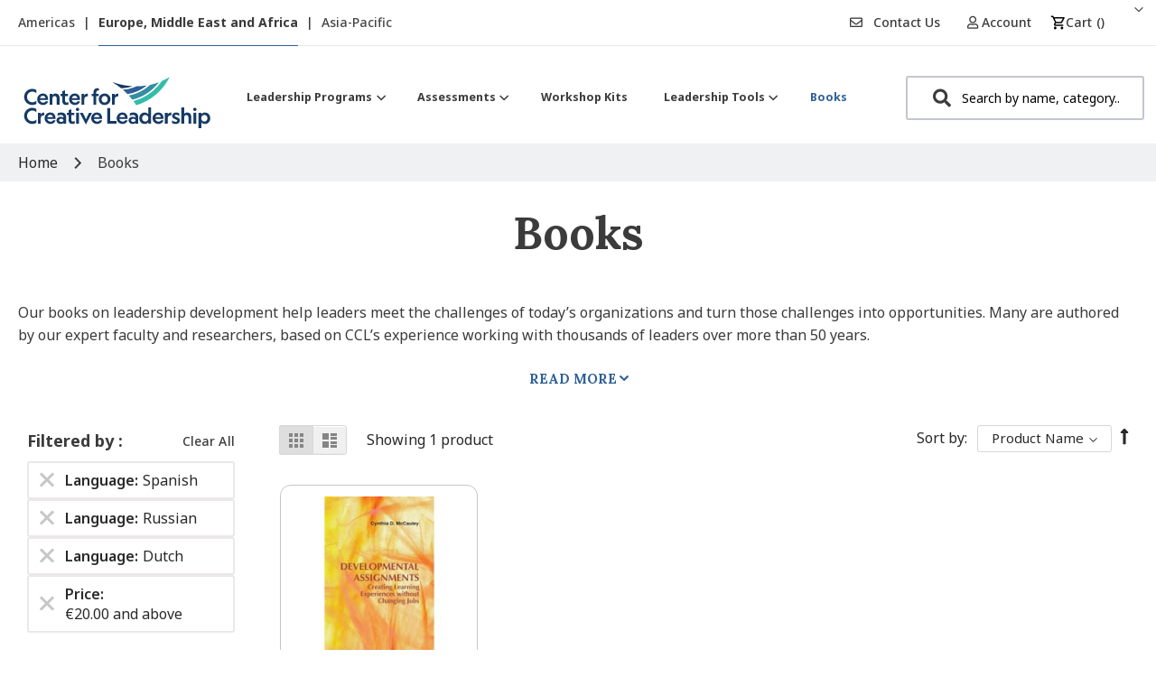

--- FILE ---
content_type: text/html; charset=UTF-8
request_url: https://shop.ccl.org/eu/books?language=45%2C48%2C84&price=20-
body_size: 28975
content:
<!doctype html>
<html lang="en">
    <head >
        <script>
    var LOCALE = 'en\u002DUS';
    var BASE_URL = 'https\u003A\u002F\u002Fshop.ccl.org\u002Feu\u002F';
    var require = {
        'baseUrl': 'https\u003A\u002F\u002Fshop.ccl.org\u002Fstatic\u002Fversion1761118089\u002Ffrontend\u002FShero\u002Fccl\u002Fen_US'
    };</script>        <meta charset="utf-8"/><script type="text/javascript">(window.NREUM||(NREUM={})).init={ajax:{deny_list:["bam.nr-data.net"]},feature_flags:["soft_nav"]};(window.NREUM||(NREUM={})).loader_config={licenseKey:"3ec30e360c",applicationID:"158752919",browserID:"158757664"};;/*! For license information please see nr-loader-rum-1.303.0.min.js.LICENSE.txt */
(()=>{var e,t,r={122:(e,t,r)=>{"use strict";r.d(t,{a:()=>i});var n=r(944);function i(e,t){try{if(!e||"object"!=typeof e)return(0,n.R)(3);if(!t||"object"!=typeof t)return(0,n.R)(4);const r=Object.create(Object.getPrototypeOf(t),Object.getOwnPropertyDescriptors(t)),a=0===Object.keys(r).length?e:r;for(let o in a)if(void 0!==e[o])try{if(null===e[o]){r[o]=null;continue}Array.isArray(e[o])&&Array.isArray(t[o])?r[o]=Array.from(new Set([...e[o],...t[o]])):"object"==typeof e[o]&&"object"==typeof t[o]?r[o]=i(e[o],t[o]):r[o]=e[o]}catch(e){r[o]||(0,n.R)(1,e)}return r}catch(e){(0,n.R)(2,e)}}},154:(e,t,r)=>{"use strict";r.d(t,{OF:()=>c,RI:()=>i,WN:()=>u,bv:()=>a,gm:()=>o,mw:()=>s,sb:()=>d});var n=r(863);const i="undefined"!=typeof window&&!!window.document,a="undefined"!=typeof WorkerGlobalScope&&("undefined"!=typeof self&&self instanceof WorkerGlobalScope&&self.navigator instanceof WorkerNavigator||"undefined"!=typeof globalThis&&globalThis instanceof WorkerGlobalScope&&globalThis.navigator instanceof WorkerNavigator),o=i?window:"undefined"!=typeof WorkerGlobalScope&&("undefined"!=typeof self&&self instanceof WorkerGlobalScope&&self||"undefined"!=typeof globalThis&&globalThis instanceof WorkerGlobalScope&&globalThis),s=Boolean("hidden"===o?.document?.visibilityState),c=/iPad|iPhone|iPod/.test(o.navigator?.userAgent),d=c&&"undefined"==typeof SharedWorker,u=((()=>{const e=o.navigator?.userAgent?.match(/Firefox[/\s](\d+\.\d+)/);Array.isArray(e)&&e.length>=2&&e[1]})(),Date.now()-(0,n.t)())},163:(e,t,r)=>{"use strict";r.d(t,{j:()=>E});var n=r(384),i=r(741);var a=r(555);r(860).K7.genericEvents;const o="experimental.resources",s="register",c=e=>{if(!e||"string"!=typeof e)return!1;try{document.createDocumentFragment().querySelector(e)}catch{return!1}return!0};var d=r(614),u=r(944),l=r(122);const f="[data-nr-mask]",g=e=>(0,l.a)(e,(()=>{const e={feature_flags:[],experimental:{allow_registered_children:!1,resources:!1},mask_selector:"*",block_selector:"[data-nr-block]",mask_input_options:{color:!1,date:!1,"datetime-local":!1,email:!1,month:!1,number:!1,range:!1,search:!1,tel:!1,text:!1,time:!1,url:!1,week:!1,textarea:!1,select:!1,password:!0}};return{ajax:{deny_list:void 0,block_internal:!0,enabled:!0,autoStart:!0},api:{get allow_registered_children(){return e.feature_flags.includes(s)||e.experimental.allow_registered_children},set allow_registered_children(t){e.experimental.allow_registered_children=t},duplicate_registered_data:!1},browser_consent_mode:{enabled:!1},distributed_tracing:{enabled:void 0,exclude_newrelic_header:void 0,cors_use_newrelic_header:void 0,cors_use_tracecontext_headers:void 0,allowed_origins:void 0},get feature_flags(){return e.feature_flags},set feature_flags(t){e.feature_flags=t},generic_events:{enabled:!0,autoStart:!0},harvest:{interval:30},jserrors:{enabled:!0,autoStart:!0},logging:{enabled:!0,autoStart:!0},metrics:{enabled:!0,autoStart:!0},obfuscate:void 0,page_action:{enabled:!0},page_view_event:{enabled:!0,autoStart:!0},page_view_timing:{enabled:!0,autoStart:!0},performance:{capture_marks:!1,capture_measures:!1,capture_detail:!0,resources:{get enabled(){return e.feature_flags.includes(o)||e.experimental.resources},set enabled(t){e.experimental.resources=t},asset_types:[],first_party_domains:[],ignore_newrelic:!0}},privacy:{cookies_enabled:!0},proxy:{assets:void 0,beacon:void 0},session:{expiresMs:d.wk,inactiveMs:d.BB},session_replay:{autoStart:!0,enabled:!1,preload:!1,sampling_rate:10,error_sampling_rate:100,collect_fonts:!1,inline_images:!1,fix_stylesheets:!0,mask_all_inputs:!0,get mask_text_selector(){return e.mask_selector},set mask_text_selector(t){c(t)?e.mask_selector="".concat(t,",").concat(f):""===t||null===t?e.mask_selector=f:(0,u.R)(5,t)},get block_class(){return"nr-block"},get ignore_class(){return"nr-ignore"},get mask_text_class(){return"nr-mask"},get block_selector(){return e.block_selector},set block_selector(t){c(t)?e.block_selector+=",".concat(t):""!==t&&(0,u.R)(6,t)},get mask_input_options(){return e.mask_input_options},set mask_input_options(t){t&&"object"==typeof t?e.mask_input_options={...t,password:!0}:(0,u.R)(7,t)}},session_trace:{enabled:!0,autoStart:!0},soft_navigations:{enabled:!0,autoStart:!0},spa:{enabled:!0,autoStart:!0},ssl:void 0,user_actions:{enabled:!0,elementAttributes:["id","className","tagName","type"]}}})());var p=r(154),h=r(324);let m=0;const v={buildEnv:h.F3,distMethod:h.Xs,version:h.xv,originTime:p.WN},b={consented:!1},y={appMetadata:{},get consented(){return this.session?.state?.consent||b.consented},set consented(e){b.consented=e},customTransaction:void 0,denyList:void 0,disabled:!1,harvester:void 0,isolatedBacklog:!1,isRecording:!1,loaderType:void 0,maxBytes:3e4,obfuscator:void 0,onerror:void 0,ptid:void 0,releaseIds:{},session:void 0,timeKeeper:void 0,registeredEntities:[],jsAttributesMetadata:{bytes:0},get harvestCount(){return++m}},_=e=>{const t=(0,l.a)(e,y),r=Object.keys(v).reduce((e,t)=>(e[t]={value:v[t],writable:!1,configurable:!0,enumerable:!0},e),{});return Object.defineProperties(t,r)};var w=r(701);const x=e=>{const t=e.startsWith("http");e+="/",r.p=t?e:"https://"+e};var S=r(836),k=r(241);const R={accountID:void 0,trustKey:void 0,agentID:void 0,licenseKey:void 0,applicationID:void 0,xpid:void 0},A=e=>(0,l.a)(e,R),T=new Set;function E(e,t={},r,o){let{init:s,info:c,loader_config:d,runtime:u={},exposed:l=!0}=t;if(!c){const e=(0,n.pV)();s=e.init,c=e.info,d=e.loader_config}e.init=g(s||{}),e.loader_config=A(d||{}),c.jsAttributes??={},p.bv&&(c.jsAttributes.isWorker=!0),e.info=(0,a.D)(c);const f=e.init,h=[c.beacon,c.errorBeacon];T.has(e.agentIdentifier)||(f.proxy.assets&&(x(f.proxy.assets),h.push(f.proxy.assets)),f.proxy.beacon&&h.push(f.proxy.beacon),e.beacons=[...h],function(e){const t=(0,n.pV)();Object.getOwnPropertyNames(i.W.prototype).forEach(r=>{const n=i.W.prototype[r];if("function"!=typeof n||"constructor"===n)return;let a=t[r];e[r]&&!1!==e.exposed&&"micro-agent"!==e.runtime?.loaderType&&(t[r]=(...t)=>{const n=e[r](...t);return a?a(...t):n})})}(e),(0,n.US)("activatedFeatures",w.B),e.runSoftNavOverSpa&&=!0===f.soft_navigations.enabled&&f.feature_flags.includes("soft_nav")),u.denyList=[...f.ajax.deny_list||[],...f.ajax.block_internal?h:[]],u.ptid=e.agentIdentifier,u.loaderType=r,e.runtime=_(u),T.has(e.agentIdentifier)||(e.ee=S.ee.get(e.agentIdentifier),e.exposed=l,(0,k.W)({agentIdentifier:e.agentIdentifier,drained:!!w.B?.[e.agentIdentifier],type:"lifecycle",name:"initialize",feature:void 0,data:e.config})),T.add(e.agentIdentifier)}},234:(e,t,r)=>{"use strict";r.d(t,{W:()=>a});var n=r(836),i=r(687);class a{constructor(e,t){this.agentIdentifier=e,this.ee=n.ee.get(e),this.featureName=t,this.blocked=!1}deregisterDrain(){(0,i.x3)(this.agentIdentifier,this.featureName)}}},241:(e,t,r)=>{"use strict";r.d(t,{W:()=>a});var n=r(154);const i="newrelic";function a(e={}){try{n.gm.dispatchEvent(new CustomEvent(i,{detail:e}))}catch(e){}}},261:(e,t,r)=>{"use strict";r.d(t,{$9:()=>d,BL:()=>s,CH:()=>g,Dl:()=>_,Fw:()=>y,PA:()=>m,Pl:()=>n,Pv:()=>k,Tb:()=>l,U2:()=>a,V1:()=>S,Wb:()=>x,bt:()=>b,cD:()=>v,d3:()=>w,dT:()=>c,eY:()=>p,fF:()=>f,hG:()=>i,k6:()=>o,nb:()=>h,o5:()=>u});const n="api-",i="addPageAction",a="addToTrace",o="addRelease",s="finished",c="interaction",d="log",u="noticeError",l="pauseReplay",f="recordCustomEvent",g="recordReplay",p="register",h="setApplicationVersion",m="setCurrentRouteName",v="setCustomAttribute",b="setErrorHandler",y="setPageViewName",_="setUserId",w="start",x="wrapLogger",S="measure",k="consent"},289:(e,t,r)=>{"use strict";r.d(t,{GG:()=>a,Qr:()=>s,sB:()=>o});var n=r(878);function i(){return"undefined"==typeof document||"complete"===document.readyState}function a(e,t){if(i())return e();(0,n.sp)("load",e,t)}function o(e){if(i())return e();(0,n.DD)("DOMContentLoaded",e)}function s(e){if(i())return e();(0,n.sp)("popstate",e)}},324:(e,t,r)=>{"use strict";r.d(t,{F3:()=>i,Xs:()=>a,xv:()=>n});const n="1.303.0",i="PROD",a="CDN"},374:(e,t,r)=>{r.nc=(()=>{try{return document?.currentScript?.nonce}catch(e){}return""})()},384:(e,t,r)=>{"use strict";r.d(t,{NT:()=>o,US:()=>u,Zm:()=>s,bQ:()=>d,dV:()=>c,pV:()=>l});var n=r(154),i=r(863),a=r(910);const o={beacon:"bam.nr-data.net",errorBeacon:"bam.nr-data.net"};function s(){return n.gm.NREUM||(n.gm.NREUM={}),void 0===n.gm.newrelic&&(n.gm.newrelic=n.gm.NREUM),n.gm.NREUM}function c(){let e=s();return e.o||(e.o={ST:n.gm.setTimeout,SI:n.gm.setImmediate||n.gm.setInterval,CT:n.gm.clearTimeout,XHR:n.gm.XMLHttpRequest,REQ:n.gm.Request,EV:n.gm.Event,PR:n.gm.Promise,MO:n.gm.MutationObserver,FETCH:n.gm.fetch,WS:n.gm.WebSocket},(0,a.i)(...Object.values(e.o))),e}function d(e,t){let r=s();r.initializedAgents??={},t.initializedAt={ms:(0,i.t)(),date:new Date},r.initializedAgents[e]=t}function u(e,t){s()[e]=t}function l(){return function(){let e=s();const t=e.info||{};e.info={beacon:o.beacon,errorBeacon:o.errorBeacon,...t}}(),function(){let e=s();const t=e.init||{};e.init={...t}}(),c(),function(){let e=s();const t=e.loader_config||{};e.loader_config={...t}}(),s()}},389:(e,t,r)=>{"use strict";function n(e,t=500,r={}){const n=r?.leading||!1;let i;return(...r)=>{n&&void 0===i&&(e.apply(this,r),i=setTimeout(()=>{i=clearTimeout(i)},t)),n||(clearTimeout(i),i=setTimeout(()=>{e.apply(this,r)},t))}}function i(e){let t=!1;return(...r)=>{t||(t=!0,e.apply(this,r))}}r.d(t,{J:()=>i,s:()=>n})},555:(e,t,r)=>{"use strict";r.d(t,{D:()=>s,f:()=>o});var n=r(384),i=r(122);const a={beacon:n.NT.beacon,errorBeacon:n.NT.errorBeacon,licenseKey:void 0,applicationID:void 0,sa:void 0,queueTime:void 0,applicationTime:void 0,ttGuid:void 0,user:void 0,account:void 0,product:void 0,extra:void 0,jsAttributes:{},userAttributes:void 0,atts:void 0,transactionName:void 0,tNamePlain:void 0};function o(e){try{return!!e.licenseKey&&!!e.errorBeacon&&!!e.applicationID}catch(e){return!1}}const s=e=>(0,i.a)(e,a)},566:(e,t,r)=>{"use strict";r.d(t,{LA:()=>s,bz:()=>o});var n=r(154);const i="xxxxxxxx-xxxx-4xxx-yxxx-xxxxxxxxxxxx";function a(e,t){return e?15&e[t]:16*Math.random()|0}function o(){const e=n.gm?.crypto||n.gm?.msCrypto;let t,r=0;return e&&e.getRandomValues&&(t=e.getRandomValues(new Uint8Array(30))),i.split("").map(e=>"x"===e?a(t,r++).toString(16):"y"===e?(3&a()|8).toString(16):e).join("")}function s(e){const t=n.gm?.crypto||n.gm?.msCrypto;let r,i=0;t&&t.getRandomValues&&(r=t.getRandomValues(new Uint8Array(e)));const o=[];for(var s=0;s<e;s++)o.push(a(r,i++).toString(16));return o.join("")}},606:(e,t,r)=>{"use strict";r.d(t,{i:()=>a});var n=r(908);a.on=o;var i=a.handlers={};function a(e,t,r,a){o(a||n.d,i,e,t,r)}function o(e,t,r,i,a){a||(a="feature"),e||(e=n.d);var o=t[a]=t[a]||{};(o[r]=o[r]||[]).push([e,i])}},607:(e,t,r)=>{"use strict";r.d(t,{W:()=>n});const n=(0,r(566).bz)()},614:(e,t,r)=>{"use strict";r.d(t,{BB:()=>o,H3:()=>n,g:()=>d,iL:()=>c,tS:()=>s,uh:()=>i,wk:()=>a});const n="NRBA",i="SESSION",a=144e5,o=18e5,s={STARTED:"session-started",PAUSE:"session-pause",RESET:"session-reset",RESUME:"session-resume",UPDATE:"session-update"},c={SAME_TAB:"same-tab",CROSS_TAB:"cross-tab"},d={OFF:0,FULL:1,ERROR:2}},630:(e,t,r)=>{"use strict";r.d(t,{T:()=>n});const n=r(860).K7.pageViewEvent},646:(e,t,r)=>{"use strict";r.d(t,{y:()=>n});class n{constructor(e){this.contextId=e}}},687:(e,t,r)=>{"use strict";r.d(t,{Ak:()=>d,Ze:()=>f,x3:()=>u});var n=r(241),i=r(836),a=r(606),o=r(860),s=r(646);const c={};function d(e,t){const r={staged:!1,priority:o.P3[t]||0};l(e),c[e].get(t)||c[e].set(t,r)}function u(e,t){e&&c[e]&&(c[e].get(t)&&c[e].delete(t),p(e,t,!1),c[e].size&&g(e))}function l(e){if(!e)throw new Error("agentIdentifier required");c[e]||(c[e]=new Map)}function f(e="",t="feature",r=!1){if(l(e),!e||!c[e].get(t)||r)return p(e,t);c[e].get(t).staged=!0,g(e)}function g(e){const t=Array.from(c[e]);t.every(([e,t])=>t.staged)&&(t.sort((e,t)=>e[1].priority-t[1].priority),t.forEach(([t])=>{c[e].delete(t),p(e,t)}))}function p(e,t,r=!0){const o=e?i.ee.get(e):i.ee,c=a.i.handlers;if(!o.aborted&&o.backlog&&c){if((0,n.W)({agentIdentifier:e,type:"lifecycle",name:"drain",feature:t}),r){const e=o.backlog[t],r=c[t];if(r){for(let t=0;e&&t<e.length;++t)h(e[t],r);Object.entries(r).forEach(([e,t])=>{Object.values(t||{}).forEach(t=>{t[0]?.on&&t[0]?.context()instanceof s.y&&t[0].on(e,t[1])})})}}o.isolatedBacklog||delete c[t],o.backlog[t]=null,o.emit("drain-"+t,[])}}function h(e,t){var r=e[1];Object.values(t[r]||{}).forEach(t=>{var r=e[0];if(t[0]===r){var n=t[1],i=e[3],a=e[2];n.apply(i,a)}})}},699:(e,t,r)=>{"use strict";r.d(t,{It:()=>a,KC:()=>s,No:()=>i,qh:()=>o});var n=r(860);const i=16e3,a=1e6,o="SESSION_ERROR",s={[n.K7.logging]:!0,[n.K7.genericEvents]:!1,[n.K7.jserrors]:!1,[n.K7.ajax]:!1}},701:(e,t,r)=>{"use strict";r.d(t,{B:()=>a,t:()=>o});var n=r(241);const i=new Set,a={};function o(e,t){const r=t.agentIdentifier;a[r]??={},e&&"object"==typeof e&&(i.has(r)||(t.ee.emit("rumresp",[e]),a[r]=e,i.add(r),(0,n.W)({agentIdentifier:r,loaded:!0,drained:!0,type:"lifecycle",name:"load",feature:void 0,data:e})))}},741:(e,t,r)=>{"use strict";r.d(t,{W:()=>a});var n=r(944),i=r(261);class a{#e(e,...t){if(this[e]!==a.prototype[e])return this[e](...t);(0,n.R)(35,e)}addPageAction(e,t){return this.#e(i.hG,e,t)}register(e){return this.#e(i.eY,e)}recordCustomEvent(e,t){return this.#e(i.fF,e,t)}setPageViewName(e,t){return this.#e(i.Fw,e,t)}setCustomAttribute(e,t,r){return this.#e(i.cD,e,t,r)}noticeError(e,t){return this.#e(i.o5,e,t)}setUserId(e){return this.#e(i.Dl,e)}setApplicationVersion(e){return this.#e(i.nb,e)}setErrorHandler(e){return this.#e(i.bt,e)}addRelease(e,t){return this.#e(i.k6,e,t)}log(e,t){return this.#e(i.$9,e,t)}start(){return this.#e(i.d3)}finished(e){return this.#e(i.BL,e)}recordReplay(){return this.#e(i.CH)}pauseReplay(){return this.#e(i.Tb)}addToTrace(e){return this.#e(i.U2,e)}setCurrentRouteName(e){return this.#e(i.PA,e)}interaction(e){return this.#e(i.dT,e)}wrapLogger(e,t,r){return this.#e(i.Wb,e,t,r)}measure(e,t){return this.#e(i.V1,e,t)}consent(e){return this.#e(i.Pv,e)}}},773:(e,t,r)=>{"use strict";r.d(t,{z_:()=>a,XG:()=>s,TZ:()=>n,rs:()=>i,xV:()=>o});r(154),r(566),r(384);const n=r(860).K7.metrics,i="sm",a="cm",o="storeSupportabilityMetrics",s="storeEventMetrics"},782:(e,t,r)=>{"use strict";r.d(t,{T:()=>n});const n=r(860).K7.pageViewTiming},836:(e,t,r)=>{"use strict";r.d(t,{P:()=>s,ee:()=>c});var n=r(384),i=r(990),a=r(646),o=r(607);const s="nr@context:".concat(o.W),c=function e(t,r){var n={},o={},u={},l=!1;try{l=16===r.length&&d.initializedAgents?.[r]?.runtime.isolatedBacklog}catch(e){}var f={on:p,addEventListener:p,removeEventListener:function(e,t){var r=n[e];if(!r)return;for(var i=0;i<r.length;i++)r[i]===t&&r.splice(i,1)},emit:function(e,r,n,i,a){!1!==a&&(a=!0);if(c.aborted&&!i)return;t&&a&&t.emit(e,r,n);var s=g(n);h(e).forEach(e=>{e.apply(s,r)});var d=v()[o[e]];d&&d.push([f,e,r,s]);return s},get:m,listeners:h,context:g,buffer:function(e,t){const r=v();if(t=t||"feature",f.aborted)return;Object.entries(e||{}).forEach(([e,n])=>{o[n]=t,t in r||(r[t]=[])})},abort:function(){f._aborted=!0,Object.keys(f.backlog).forEach(e=>{delete f.backlog[e]})},isBuffering:function(e){return!!v()[o[e]]},debugId:r,backlog:l?{}:t&&"object"==typeof t.backlog?t.backlog:{},isolatedBacklog:l};return Object.defineProperty(f,"aborted",{get:()=>{let e=f._aborted||!1;return e||(t&&(e=t.aborted),e)}}),f;function g(e){return e&&e instanceof a.y?e:e?(0,i.I)(e,s,()=>new a.y(s)):new a.y(s)}function p(e,t){n[e]=h(e).concat(t)}function h(e){return n[e]||[]}function m(t){return u[t]=u[t]||e(f,t)}function v(){return f.backlog}}(void 0,"globalEE"),d=(0,n.Zm)();d.ee||(d.ee=c)},843:(e,t,r)=>{"use strict";r.d(t,{u:()=>i});var n=r(878);function i(e,t=!1,r,i){(0,n.DD)("visibilitychange",function(){if(t)return void("hidden"===document.visibilityState&&e());e(document.visibilityState)},r,i)}},860:(e,t,r)=>{"use strict";r.d(t,{$J:()=>u,K7:()=>c,P3:()=>d,XX:()=>i,Yy:()=>s,df:()=>a,qY:()=>n,v4:()=>o});const n="events",i="jserrors",a="browser/blobs",o="rum",s="browser/logs",c={ajax:"ajax",genericEvents:"generic_events",jserrors:i,logging:"logging",metrics:"metrics",pageAction:"page_action",pageViewEvent:"page_view_event",pageViewTiming:"page_view_timing",sessionReplay:"session_replay",sessionTrace:"session_trace",softNav:"soft_navigations",spa:"spa"},d={[c.pageViewEvent]:1,[c.pageViewTiming]:2,[c.metrics]:3,[c.jserrors]:4,[c.spa]:5,[c.ajax]:6,[c.sessionTrace]:7,[c.softNav]:8,[c.sessionReplay]:9,[c.logging]:10,[c.genericEvents]:11},u={[c.pageViewEvent]:o,[c.pageViewTiming]:n,[c.ajax]:n,[c.spa]:n,[c.softNav]:n,[c.metrics]:i,[c.jserrors]:i,[c.sessionTrace]:a,[c.sessionReplay]:a,[c.logging]:s,[c.genericEvents]:"ins"}},863:(e,t,r)=>{"use strict";function n(){return Math.floor(performance.now())}r.d(t,{t:()=>n})},878:(e,t,r)=>{"use strict";function n(e,t){return{capture:e,passive:!1,signal:t}}function i(e,t,r=!1,i){window.addEventListener(e,t,n(r,i))}function a(e,t,r=!1,i){document.addEventListener(e,t,n(r,i))}r.d(t,{DD:()=>a,jT:()=>n,sp:()=>i})},908:(e,t,r)=>{"use strict";r.d(t,{d:()=>n,p:()=>i});var n=r(836).ee.get("handle");function i(e,t,r,i,a){a?(a.buffer([e],i),a.emit(e,t,r)):(n.buffer([e],i),n.emit(e,t,r))}},910:(e,t,r)=>{"use strict";r.d(t,{i:()=>a});var n=r(944);const i=new Map;function a(...e){return e.every(e=>{if(i.has(e))return i.get(e);const t="function"==typeof e&&e.toString().includes("[native code]");return t||(0,n.R)(64,e?.name||e?.toString()),i.set(e,t),t})}},944:(e,t,r)=>{"use strict";r.d(t,{R:()=>i});var n=r(241);function i(e,t){"function"==typeof console.debug&&(console.debug("New Relic Warning: https://github.com/newrelic/newrelic-browser-agent/blob/main/docs/warning-codes.md#".concat(e),t),(0,n.W)({agentIdentifier:null,drained:null,type:"data",name:"warn",feature:"warn",data:{code:e,secondary:t}}))}},990:(e,t,r)=>{"use strict";r.d(t,{I:()=>i});var n=Object.prototype.hasOwnProperty;function i(e,t,r){if(n.call(e,t))return e[t];var i=r();if(Object.defineProperty&&Object.keys)try{return Object.defineProperty(e,t,{value:i,writable:!0,enumerable:!1}),i}catch(e){}return e[t]=i,i}}},n={};function i(e){var t=n[e];if(void 0!==t)return t.exports;var a=n[e]={exports:{}};return r[e](a,a.exports,i),a.exports}i.m=r,i.d=(e,t)=>{for(var r in t)i.o(t,r)&&!i.o(e,r)&&Object.defineProperty(e,r,{enumerable:!0,get:t[r]})},i.f={},i.e=e=>Promise.all(Object.keys(i.f).reduce((t,r)=>(i.f[r](e,t),t),[])),i.u=e=>"nr-rum-1.303.0.min.js",i.o=(e,t)=>Object.prototype.hasOwnProperty.call(e,t),e={},t="NRBA-1.303.0.PROD:",i.l=(r,n,a,o)=>{if(e[r])e[r].push(n);else{var s,c;if(void 0!==a)for(var d=document.getElementsByTagName("script"),u=0;u<d.length;u++){var l=d[u];if(l.getAttribute("src")==r||l.getAttribute("data-webpack")==t+a){s=l;break}}if(!s){c=!0;var f={296:"sha512-DjFbtykbDCyUDGsp+l/dYhH0LhW/Jv9sDnc+aleTRmpV1ZRfyOeip4Sv4USz3Fk0DZCWshsM7d24cTr9Xf3L/A=="};(s=document.createElement("script")).charset="utf-8",i.nc&&s.setAttribute("nonce",i.nc),s.setAttribute("data-webpack",t+a),s.src=r,0!==s.src.indexOf(window.location.origin+"/")&&(s.crossOrigin="anonymous"),f[o]&&(s.integrity=f[o])}e[r]=[n];var g=(t,n)=>{s.onerror=s.onload=null,clearTimeout(p);var i=e[r];if(delete e[r],s.parentNode&&s.parentNode.removeChild(s),i&&i.forEach(e=>e(n)),t)return t(n)},p=setTimeout(g.bind(null,void 0,{type:"timeout",target:s}),12e4);s.onerror=g.bind(null,s.onerror),s.onload=g.bind(null,s.onload),c&&document.head.appendChild(s)}},i.r=e=>{"undefined"!=typeof Symbol&&Symbol.toStringTag&&Object.defineProperty(e,Symbol.toStringTag,{value:"Module"}),Object.defineProperty(e,"__esModule",{value:!0})},i.p="https://js-agent.newrelic.com/",(()=>{var e={374:0,840:0};i.f.j=(t,r)=>{var n=i.o(e,t)?e[t]:void 0;if(0!==n)if(n)r.push(n[2]);else{var a=new Promise((r,i)=>n=e[t]=[r,i]);r.push(n[2]=a);var o=i.p+i.u(t),s=new Error;i.l(o,r=>{if(i.o(e,t)&&(0!==(n=e[t])&&(e[t]=void 0),n)){var a=r&&("load"===r.type?"missing":r.type),o=r&&r.target&&r.target.src;s.message="Loading chunk "+t+" failed.\n("+a+": "+o+")",s.name="ChunkLoadError",s.type=a,s.request=o,n[1](s)}},"chunk-"+t,t)}};var t=(t,r)=>{var n,a,[o,s,c]=r,d=0;if(o.some(t=>0!==e[t])){for(n in s)i.o(s,n)&&(i.m[n]=s[n]);if(c)c(i)}for(t&&t(r);d<o.length;d++)a=o[d],i.o(e,a)&&e[a]&&e[a][0](),e[a]=0},r=self["webpackChunk:NRBA-1.303.0.PROD"]=self["webpackChunk:NRBA-1.303.0.PROD"]||[];r.forEach(t.bind(null,0)),r.push=t.bind(null,r.push.bind(r))})(),(()=>{"use strict";i(374);var e=i(566),t=i(741);class r extends t.W{agentIdentifier=(0,e.LA)(16)}var n=i(860);const a=Object.values(n.K7);var o=i(163);var s=i(908),c=i(863),d=i(261),u=i(241),l=i(944),f=i(701),g=i(773);function p(e,t,i,a){const o=a||i;!o||o[e]&&o[e]!==r.prototype[e]||(o[e]=function(){(0,s.p)(g.xV,["API/"+e+"/called"],void 0,n.K7.metrics,i.ee),(0,u.W)({agentIdentifier:i.agentIdentifier,drained:!!f.B?.[i.agentIdentifier],type:"data",name:"api",feature:d.Pl+e,data:{}});try{return t.apply(this,arguments)}catch(e){(0,l.R)(23,e)}})}function h(e,t,r,n,i){const a=e.info;null===r?delete a.jsAttributes[t]:a.jsAttributes[t]=r,(i||null===r)&&(0,s.p)(d.Pl+n,[(0,c.t)(),t,r],void 0,"session",e.ee)}var m=i(687),v=i(234),b=i(289),y=i(154),_=i(384);const w=e=>y.RI&&!0===e?.privacy.cookies_enabled;function x(e){return!!(0,_.dV)().o.MO&&w(e)&&!0===e?.session_trace.enabled}var S=i(389),k=i(699);class R extends v.W{constructor(e,t){super(e.agentIdentifier,t),this.agentRef=e,this.abortHandler=void 0,this.featAggregate=void 0,this.loadedSuccessfully=void 0,this.onAggregateImported=new Promise(e=>{this.loadedSuccessfully=e}),this.deferred=Promise.resolve(),!1===e.init[this.featureName].autoStart?this.deferred=new Promise((t,r)=>{this.ee.on("manual-start-all",(0,S.J)(()=>{(0,m.Ak)(e.agentIdentifier,this.featureName),t()}))}):(0,m.Ak)(e.agentIdentifier,t)}importAggregator(e,t,r={}){if(this.featAggregate)return;const n=async()=>{let n;await this.deferred;try{if(w(e.init)){const{setupAgentSession:t}=await i.e(296).then(i.bind(i,305));n=t(e)}}catch(e){(0,l.R)(20,e),this.ee.emit("internal-error",[e]),(0,s.p)(k.qh,[e],void 0,this.featureName,this.ee)}try{if(!this.#t(this.featureName,n,e.init))return(0,m.Ze)(this.agentIdentifier,this.featureName),void this.loadedSuccessfully(!1);const{Aggregate:i}=await t();this.featAggregate=new i(e,r),e.runtime.harvester.initializedAggregates.push(this.featAggregate),this.loadedSuccessfully(!0)}catch(e){(0,l.R)(34,e),this.abortHandler?.(),(0,m.Ze)(this.agentIdentifier,this.featureName,!0),this.loadedSuccessfully(!1),this.ee&&this.ee.abort()}};y.RI?(0,b.GG)(()=>n(),!0):n()}#t(e,t,r){if(this.blocked)return!1;switch(e){case n.K7.sessionReplay:return x(r)&&!!t;case n.K7.sessionTrace:return!!t;default:return!0}}}var A=i(630),T=i(614);class E extends R{static featureName=A.T;constructor(e){var t;super(e,A.T),this.setupInspectionEvents(e.agentIdentifier),t=e,p(d.Fw,function(e,r){"string"==typeof e&&("/"!==e.charAt(0)&&(e="/"+e),t.runtime.customTransaction=(r||"http://custom.transaction")+e,(0,s.p)(d.Pl+d.Fw,[(0,c.t)()],void 0,void 0,t.ee))},t),this.importAggregator(e,()=>i.e(296).then(i.bind(i,108)))}setupInspectionEvents(e){const t=(t,r)=>{t&&(0,u.W)({agentIdentifier:e,timeStamp:t.timeStamp,loaded:"complete"===t.target.readyState,type:"window",name:r,data:t.target.location+""})};(0,b.sB)(e=>{t(e,"DOMContentLoaded")}),(0,b.GG)(e=>{t(e,"load")}),(0,b.Qr)(e=>{t(e,"navigate")}),this.ee.on(T.tS.UPDATE,(t,r)=>{(0,u.W)({agentIdentifier:e,type:"lifecycle",name:"session",data:r})})}}var N=i(843),j=i(878),I=i(782);class P extends R{static featureName=I.T;constructor(e){super(e,I.T),y.RI&&((0,N.u)(()=>(0,s.p)("docHidden",[(0,c.t)()],void 0,I.T,this.ee),!0),(0,j.sp)("pagehide",()=>(0,s.p)("winPagehide",[(0,c.t)()],void 0,I.T,this.ee)),this.importAggregator(e,()=>i.e(296).then(i.bind(i,350))))}}class O extends R{static featureName=g.TZ;constructor(e){super(e,g.TZ),y.RI&&document.addEventListener("securitypolicyviolation",e=>{(0,s.p)(g.xV,["Generic/CSPViolation/Detected"],void 0,this.featureName,this.ee)}),this.importAggregator(e,()=>i.e(296).then(i.bind(i,623)))}}new class extends r{constructor(e){var t;(super(),y.gm)?(this.features={},(0,_.bQ)(this.agentIdentifier,this),this.desiredFeatures=new Set(e.features||[]),this.desiredFeatures.add(E),this.runSoftNavOverSpa=[...this.desiredFeatures].some(e=>e.featureName===n.K7.softNav),(0,o.j)(this,e,e.loaderType||"agent"),t=this,p(d.cD,function(e,r,n=!1){if("string"==typeof e){if(["string","number","boolean"].includes(typeof r)||null===r)return h(t,e,r,d.cD,n);(0,l.R)(40,typeof r)}else(0,l.R)(39,typeof e)},t),function(e){p(d.Dl,function(t){if("string"==typeof t||null===t)return h(e,"enduser.id",t,d.Dl,!0);(0,l.R)(41,typeof t)},e)}(this),function(e){p(d.nb,function(t){if("string"==typeof t||null===t)return h(e,"application.version",t,d.nb,!1);(0,l.R)(42,typeof t)},e)}(this),function(e){p(d.d3,function(){e.ee.emit("manual-start-all")},e)}(this),function(e){p(d.Pv,function(t=!0){if("boolean"==typeof t){if((0,s.p)(d.Pl+d.Pv,[t],void 0,"session",e.ee),e.runtime.consented=t,t){const t=e.features.page_view_event;t.onAggregateImported.then(e=>{const r=t.featAggregate;e&&!r.sentRum&&r.sendRum()})}}else(0,l.R)(65,typeof t)},e)}(this),this.run()):(0,l.R)(21)}get config(){return{info:this.info,init:this.init,loader_config:this.loader_config,runtime:this.runtime}}get api(){return this}run(){try{const e=function(e){const t={};return a.forEach(r=>{t[r]=!!e[r]?.enabled}),t}(this.init),t=[...this.desiredFeatures];t.sort((e,t)=>n.P3[e.featureName]-n.P3[t.featureName]),t.forEach(t=>{if(!e[t.featureName]&&t.featureName!==n.K7.pageViewEvent)return;if(this.runSoftNavOverSpa&&t.featureName===n.K7.spa)return;if(!this.runSoftNavOverSpa&&t.featureName===n.K7.softNav)return;const r=function(e){switch(e){case n.K7.ajax:return[n.K7.jserrors];case n.K7.sessionTrace:return[n.K7.ajax,n.K7.pageViewEvent];case n.K7.sessionReplay:return[n.K7.sessionTrace];case n.K7.pageViewTiming:return[n.K7.pageViewEvent];default:return[]}}(t.featureName).filter(e=>!(e in this.features));r.length>0&&(0,l.R)(36,{targetFeature:t.featureName,missingDependencies:r}),this.features[t.featureName]=new t(this)})}catch(e){(0,l.R)(22,e);for(const e in this.features)this.features[e].abortHandler?.();const t=(0,_.Zm)();delete t.initializedAgents[this.agentIdentifier]?.features,delete this.sharedAggregator;return t.ee.get(this.agentIdentifier).abort(),!1}}}({features:[E,P,O],loaderType:"lite"})})()})();</script>
<meta name="title" content="Leadership Development Books | Shop Now | CCL"/>
<meta name="description" content="Learn how to take on today&#039;s challenges with our industry-leading leadership development books. Browse our many research-based books on leadership development."/>
<meta name="keywords" content="leadership development books, books on leadership development"/>
<meta name="robots" content="NOINDEX,FOLLOW"/>
<meta name="viewport" content="width=device-width, initial-scale=1"/>
<meta name="format-detection" content="telephone=no"/>
<title>Leadership Development Books | Shop Now | CCL</title>
<link  rel="stylesheet" type="text/css"  media="all" href="https://shop.ccl.org/static/version1761118089/_cache/merged/f9b9c3b13a5775257b4314996f7e204d.min.css" />
<link  rel="stylesheet" type="text/css"  media="screen and (min-width: 768px)" href="https://shop.ccl.org/static/version1761118089/frontend/Shero/ccl/en_US/css/styles-l.min.css" />
<link  rel="stylesheet" type="text/css"  media="print" href="https://shop.ccl.org/static/version1761118089/frontend/Shero/ccl/en_US/css/print.min.css" />
<script  type="text/javascript"  src="https://shop.ccl.org/static/version1761118089/_cache/merged/3fb045abac6775cf8963af8f1eaa7425.min.js"></script>
<link rel="preload" as="font" crossorigin="anonymous" href="https://shop.ccl.org/static/version1761118089/frontend/Shero/ccl/en_US/fonts/opensans/light/opensans-300.woff2" />
<link rel="preload" as="font" crossorigin="anonymous" href="https://shop.ccl.org/static/version1761118089/frontend/Shero/ccl/en_US/fonts/opensans/regular/opensans-400.woff2" />
<link rel="preload" as="font" crossorigin="anonymous" href="https://shop.ccl.org/static/version1761118089/frontend/Shero/ccl/en_US/fonts/opensans/semibold/opensans-600.woff2" />
<link rel="preload" as="font" crossorigin="anonymous" href="https://shop.ccl.org/static/version1761118089/frontend/Shero/ccl/en_US/fonts/opensans/bold/opensans-700.woff2" />
<link rel="preload" as="font" crossorigin="anonymous" href="https://shop.ccl.org/static/version1761118089/frontend/Shero/ccl/en_US/fonts/Luma-Icons.woff2" />
<link  rel="stylesheet" href="https://fonts.googleapis.com/css?family=Roboto:400,500,700" />
<link  rel="stylesheet" href="https://fonts.googleapis.com/css2?family=Lora:ital,wght@0,400..700;1,400..700&display=swap" />
<link  rel="stylesheet" href="https://fonts.googleapis.com/css2?family=Lora:ital,wght@0,400..700;1,400..700&family=Noto+Sans:ital,wght@0,100..900;1,100..900&display=swap" />
<link  rel="icon" type="image/x-icon" href="https://shop.ccl.org/media/favicon/default/favicon-32x32.png" />
<link  rel="shortcut icon" type="image/x-icon" href="https://shop.ccl.org/media/favicon/default/favicon-32x32.png" />
<style>
.product.media .fotorama__wrap .fotorama__stage {height: 538px !important;}
body.account .form-address-edit .field.city {margin-right: 16px;}
@media (min-width: 768px) {
body.account .column.main {width: 80% !important;}
body.account .sidebar.sidebar-main {width: 20% !important;}
.negotiable-quote .action {margin-bottom: 25px;}
.cart-discount {top: 340px !important;}
}

.cart-discount {margin-top: 0 !important;}
.header.content .logo img {
   opacity: 0;
   pointer-events: none;
    width: 255px;
}
.header.content .logo{
    background-image: url(https://shop.ccl.org/media/CCL-RGB_Two-Line_DarkBlue-FlatGradient.svg);
    background-repeat: no-repeat;
    background-size: contain;
    background-position: center top;
}
.navigation .events .menu-title {
display: none;
}
.products.wrapper:not(.events) .price-box,
.product-item .price-box,
.product-info-main .price-box {
display: none !important;
}
@media (max-width: 424px) {
.header.content .logo{
min-height: 45px;}
}
@media screen and (max-width: 1139px) and (min-width: 425px){
.header.content .logo{
min-height: 73px;}
}
@media (max-width: 1139px) {
.nav-sections-item-title:first-child{
background-size:contain !important;
background-image: url(https://shop.ccl.org/media/ccl-logo-2-line-white-sm.png);

}
.nav-sections-item-title.active:first-child{
background-image: url(https://shop.ccl.org/media/Ccl-logo-2-line-blue-gradient-sm.png);
background-size:contain;
}
}
@media screen and (min-width: 991px) {
.mb-20 {margin-bottom: 22px;}
}
@media (min-width: 768px) {
.footer.content .field-recaptcha {
    bottom: 57px !important;
}
}
.catalog-product-view .product-add-form { display: none !important }
</style>

<!-- Google Tag Manager -->
<script>(function(w,d,s,l,i){w[l]=w[l]||[];w[l].push({'gtm.start':
new Date().getTime(),event:'gtm.js'});var f=d.getElementsByTagName(s)[0],
j=d.createElement(s),dl=l!='dataLayer'?'&l='+l:'';j.async=true;j.src=
'https://www.googletagmanager.com/gtm.js?id='+i+dl;f.parentNode.insertBefore(j,f);
})(window,document,'script','dataLayer','GTM-NG5XMF');</script>
<!-- End Google Tag Manager -->        
<meta name="twitter:card" content="summary"/>
<meta name="twitter:site" content="@CCLdotORG"/>
<meta name="twitter:creator" content="@CCLdotORG"/>
<meta name="twitter:title" content="Leadership Development Books | Shop Now | CCL"/>
<meta name="twitter:url" content="https://shop.ccl.org/eu/books"/>
<meta name="twitter:description" content="Learn how to take on today&amp;#039;s challenges with our industry-leading leadership development books. Browse our many research-based books on leadership development."/>

<meta property="og:type" content="product.group"/>
<meta property="og:url" content="https://shop.ccl.org/eu/books"/>
<meta property="og:title" content="Leadership Development Books | Shop Now | CCL"/>
<meta property="og:description" content="Learn how to take on today&amp;#039;s challenges with our industry-leading leadership development books. Browse our many research-based books on leadership development."/>
<meta property="og:image" content="https://shop.ccl.org/static/version1761118089/frontend/Shero/ccl/en_US/images/logo.svg"/>
<meta property="og:site_name" content="Center for Creative Leadership"/>
<script  type="text/javascript"  data-routing="commerce=rum" defer="defer" src="https://rum.hlx.page/.rum/@adobe/helix-rum-js@^2/dist/rum-standalone.js"></script>
    <script type="text/x-magento-init">
        {
            "*": {
                "Magento_PageCache/js/form-key-provider": {
                    "isPaginationCacheEnabled":
                        0                }
            }
        }
    </script>
    </head>
    <body data-container="body"
          data-mage-init='{"loaderAjax": {}, "loader": { "icon": "https://shop.ccl.org/static/version1761118089/frontend/Shero/ccl/en_US/images/loader-2.gif"}}'
        id="html-body" class="page-with-filter page-products categorypath-books category-books catalog-category-view page-layout-2columns-left">
        
<script type="text/x-magento-init">
    {
        "*": {
            "Magento_PageBuilder/js/widget-initializer": {
                "config": {"[data-content-type=\"slider\"][data-appearance=\"default\"]":{"Magento_PageBuilder\/js\/content-type\/slider\/appearance\/default\/widget":false},"[data-content-type=\"map\"]":{"Magento_PageBuilder\/js\/content-type\/map\/appearance\/default\/widget":false},"[data-content-type=\"row\"]":{"Magento_PageBuilder\/js\/content-type\/row\/appearance\/default\/widget":false},"[data-content-type=\"tabs\"]":{"Magento_PageBuilder\/js\/content-type\/tabs\/appearance\/default\/widget":false},"[data-content-type=\"slide\"]":{"Magento_PageBuilder\/js\/content-type\/slide\/appearance\/default\/widget":{"buttonSelector":".pagebuilder-slide-button","showOverlay":"hover","dataRole":"slide"}},"[data-content-type=\"banner\"]":{"Magento_PageBuilder\/js\/content-type\/banner\/appearance\/default\/widget":{"buttonSelector":".pagebuilder-banner-button","showOverlay":"hover","dataRole":"banner"}},"[data-content-type=\"buttons\"]":{"Magento_PageBuilder\/js\/content-type\/buttons\/appearance\/inline\/widget":false},"[data-content-type=\"products\"][data-appearance=\"carousel\"]":{"Magento_PageBuilder\/js\/content-type\/products\/appearance\/carousel\/widget":false}},
                "breakpoints": {"desktop":{"label":"Desktop","stage":true,"default":true,"class":"desktop-switcher","icon":"Magento_PageBuilder::css\/images\/switcher\/switcher-desktop.svg","conditions":{"min-width":"1024px"},"options":{"products":{"default":{"slidesToShow":"5"}}}},"tablet":{"conditions":{"max-width":"1024px","min-width":"768px"},"options":{"products":{"default":{"slidesToShow":"4"},"continuous":{"slidesToShow":"3"}}}},"mobile":{"label":"Mobile","stage":true,"class":"mobile-switcher","icon":"Magento_PageBuilder::css\/images\/switcher\/switcher-mobile.svg","media":"only screen and (max-width: 768px)","conditions":{"max-width":"768px","min-width":"640px"},"options":{"products":{"default":{"slidesToShow":"3"}}}},"mobile-small":{"conditions":{"max-width":"640px"},"options":{"products":{"default":{"slidesToShow":"2"},"continuous":{"slidesToShow":"1"}}}}}            }
        }
    }
</script>

<div class="cookie-status-message" id="cookie-status">
    The store will not work correctly when cookies are disabled.</div>
<script type="text&#x2F;javascript">document.querySelector("#cookie-status").style.display = "none";</script>
<script type="text/x-magento-init">
    {
        "*": {
            "cookieStatus": {}
        }
    }
</script>

<script type="text/x-magento-init">
    {
        "*": {
            "mage/cookies": {
                "expires": null,
                "path": "\u002F",
                "domain": ".shop.ccl.org",
                "secure": true,
                "lifetime": "3600"
            }
        }
    }
</script>
    <noscript>
        <div class="message global noscript">
            <div class="content">
                <p>
                    <strong>JavaScript seems to be disabled in your browser.</strong>
                    <span>
                        For the best experience on our site, be sure to turn on Javascript in your browser.                    </span>
                </p>
            </div>
        </div>
    </noscript>

<script>
    window.cookiesConfig = window.cookiesConfig || {};
    window.cookiesConfig.secure = true;
</script><script>    require.config({
        map: {
            '*': {
                wysiwygAdapter: 'mage/adminhtml/wysiwyg/tiny_mce/tinymceAdapter'
            }
        }
    });</script><!-- ko scope: 'company' -->
<div class="message company-warning _hidden" data-bind="css: { _hidden: !isCompanyBlocked() }">
<span>
<!-- ko i18n: 'Your company account is blocked and you cannot place orders. If you have questions, please contact your company administrator.' --><!-- /ko -->
</span>
</div>
<!-- /ko -->
<script type="text/x-magento-init">
    {
        "*": {
            "Magento_Ui/js/core/app": {
                "components": {
                    "company": {
                        "component": "Magento_Company/js/view/company",
                        "logoutUrl": "https://shop.ccl.org/eu/customer/account/logout/"
                    }
                }
            }
        }
    }
</script>
<script>    require.config({
        paths: {
            googleMaps: 'https\u003A\u002F\u002Fmaps.googleapis.com\u002Fmaps\u002Fapi\u002Fjs\u003Fv\u003D3.53\u0026key\u003D'
        },
        config: {
            'Magento_PageBuilder/js/utils/map': {
                style: '',
            },
            'Magento_PageBuilder/js/content-type/map/preview': {
                apiKey: '',
                apiKeyErrorMessage: 'You\u0020must\u0020provide\u0020a\u0020valid\u0020\u003Ca\u0020href\u003D\u0027https\u003A\u002F\u002Fshop.ccl.org\u002Feu\u002Fadminhtml\u002Fsystem_config\u002Fedit\u002Fsection\u002Fcms\u002F\u0023cms_pagebuilder\u0027\u0020target\u003D\u0027_blank\u0027\u003EGoogle\u0020Maps\u0020API\u0020key\u003C\u002Fa\u003E\u0020to\u0020use\u0020a\u0020map.'
            },
            'Magento_PageBuilder/js/form/element/map': {
                apiKey: '',
                apiKeyErrorMessage: 'You\u0020must\u0020provide\u0020a\u0020valid\u0020\u003Ca\u0020href\u003D\u0027https\u003A\u002F\u002Fshop.ccl.org\u002Feu\u002Fadminhtml\u002Fsystem_config\u002Fedit\u002Fsection\u002Fcms\u002F\u0023cms_pagebuilder\u0027\u0020target\u003D\u0027_blank\u0027\u003EGoogle\u0020Maps\u0020API\u0020key\u003C\u002Fa\u003E\u0020to\u0020use\u0020a\u0020map.'
            },
        }
    });</script><script>
    require.config({
        shim: {
            'Magento_PageBuilder/js/utils/map': {
                deps: ['googleMaps']
            }
        }
    });</script><div class="widget block block-banners" data-bind="scope: 'banner'" data-banner-id="899f286ed029dbb50fad4ca7438b11b4534204b800a13f89c0e7100c9229f27c" data-types="header" data-display-mode="fixed" data-ids="50" data-rotate="" data-store-id="6" data-banner-name="Notification&#x20;Banner" data-banner-status="Disabled">
    <ul class="banner-items" data-bind="afterRender: registerBanner">
        <!-- ko foreach: getItems899f286ed029dbb50fad4ca7438b11b4534204b800a13f89c0e7100c9229f27c() -->
        <li class="banner-item" data-bind="attr: {'data-banner-id': $data.bannerId}">
            <div class="banner-item-content" data-bind="bindHtml: $data.html"></div>
        </li>
        <!-- /ko -->
    </ul>
</div>
<script type="text/x-magento-init">
    {
        "*": {
            "Magento_Ui/js/core/app": {
                "components": {
                    "banner": {
                        "component": "Magento_Banner/js/view/banner"
                    }
                }
            }
        }
    }
</script>
<div class="widget block block-banners" data-bind="scope: 'banner'" data-banner-id="215add177197de2d41ad7a9a89b0416d7b9367fffeca0fbda197dc0016d837fd" data-types="header" data-display-mode="fixed" data-ids="34" data-rotate="" data-store-id="6" data-banner-name="Promotional&#x20;banner&#x20;-&#x20;Tax-exempt&#x20;Europe" data-banner-status="Enabled">
    <ul class="banner-items" data-bind="afterRender: registerBanner">
        <!-- ko foreach: getItems215add177197de2d41ad7a9a89b0416d7b9367fffeca0fbda197dc0016d837fd() -->
        <li class="banner-item" data-bind="attr: {'data-banner-id': $data.bannerId}">
            <div class="banner-item-content" data-bind="bindHtml: $data.html"></div>
        </li>
        <!-- /ko -->
    </ul>
</div>
<script type="text/x-magento-init">
    {
        "*": {
            "Magento_Ui/js/core/app": {
                "components": {
                    "banner": {
                        "component": "Magento_Banner/js/view/banner"
                    }
                }
            }
        }
    }
</script>
<div class="page-wrapper"><header class="page-header"><div class="panel wrapper"><div class="panel header"><div class="header-top left"><div class="store-switcher-header">
    <ul class="store-wrapper">
                                    <li class="switcher-option">
                    <a href="https://shop.ccl.org/usa/books/">
                        Americas                    </a>
                </li>
                                                <li class="current">
                    <strong>
                        <span>Europe, Middle East and Africa</span>
                    </strong>
                </li>
                                                <li class="switcher-option">
                    <a href="https://shop.ccl.org/sg/books/">
                        Asia-Pacific                    </a>
                </li>
                        </ul>
</div>
</div><a class="action skip contentarea"
   href="#contentarea">
    <span>
        Skip to Content    </span>
</a>
<!-- ko scope: 'customer-companies' -->
    <!-- ko if: config().items != undefined && config().items.length > 1 -->
<div class="switcher company-select-switcher company-switcher-header-panel">
    <div class="actions dropdown options switcher-options">
            <div class="action toggle switcher-trigger"
                  role="button"
                  data-toggle="dropdown"
                  data-trigger-keypress-button="true"
                  data-bind="mageInit: {dropdown:{}}"
                  id="switcher-company-trigger"
            >
                <strong>
                    <span data-bind="i18n: 'Company:'"></span>
                    <span
                        data-bind="text: config().items.filter(company => company.current === true)[0].name"
                        class="selected-company-name"
                    ></span>
                </strong>
            </div>
            <ul class="company-select-menu dropdown switcher-dropdown" data-target="dropdown">
                <!-- ko foreach: { data: config().items, as: 'company' } -->
                <li data-bind="
                    css: {'company-select-menu-item': true, 'switcher-option': true, 'selected': company.current}"
                >
                    <a href="#"  data-bind="
                        text: company.name,
                        click: $parent.switchCompany.bind($parent, company)"
                       class="select-company-link"
                    >
                    </a>
                </li>
                <!-- /ko -->
            </ul>
    </div>
</div>
    <!-- /ko -->
<!-- /ko -->
<script type="text/x-magento-init">
    {
        "*": {
            "Magento_Ui/js/core/app": {
                "components": {
                    "customer-companies": {
                        "component": "Magento_Company/js/view/customer-companies"
                    }
                }
            }
        }
    }
</script>
<div class="header-top right">
<div data-block="minicart" class="minicart-wrapper">
    <a class="action showcart" href="https://shop.ccl.org/eu/checkout/cart/"
       data-bind="scope: 'minicart_content'">
        <span class="empty-label empty" data-bind="css: { empty: !!getCartParam('summary_count') == false }"></span>
        <i class="fas fa-shopping-cart"></i>
        <span class="text">Cart</span>
        <span class="counter qty empty"
              data-bind="css: { empty: !!getCartParam('summary_count') == false }, blockLoader: isLoading">
            <span class="counter-number"><!-- ko text: getCartParam('summary_count') --><!-- /ko --></span>
            <span class="counter-label">
            <!-- ko if: getCartParam('summary_count') -->
                <!-- ko text: getCartParam('summary_count') --><!-- /ko -->
                <!-- ko i18n: 'items' --><!-- /ko -->
            <!-- /ko -->
            </span>
        </span>
    </a>
            <div class="block block-minicart"
             data-role="dropdownDialog"
             data-mage-init='{"dropdownDialog":{
                "appendTo":"[data-block=minicart]",
                "triggerTarget":".showcart",
                "timeout": "2000",
                "closeOnMouseLeave": false,
                "closeOnEscape": true,
                "triggerClass":"active",
                "parentClass":"active",
                "buttons":[]}}'>
            <div id="minicart-content-wrapper" data-bind="scope: 'minicart_content'">
                <!-- ko template: getTemplate() --><!-- /ko -->
            </div>
                    </div>
        <script>
        window.checkout = {"shoppingCartUrl":"https:\/\/shop.ccl.org\/eu\/checkout\/cart\/","checkoutUrl":"https:\/\/shop.ccl.org\/eu\/checkout\/","updateItemQtyUrl":"https:\/\/shop.ccl.org\/eu\/checkout\/sidebar\/updateItemQty\/","removeItemUrl":"https:\/\/shop.ccl.org\/eu\/checkout\/sidebar\/removeItem\/","imageTemplate":"Magento_Catalog\/product\/image_with_borders","baseUrl":"https:\/\/shop.ccl.org\/eu\/","minicartMaxItemsVisible":5,"websiteId":"6","maxItemsToDisplay":10,"storeId":"6","storeGroupId":"6","agreementIds":["6"],"saml":{"enabled":true,"forced":false,"linktext":"Log In with MyCCL"},"captcha":{"user_login":{"isCaseSensitive":false,"imageHeight":50,"imageSrc":"","refreshUrl":"https:\/\/shop.ccl.org\/eu\/captcha\/refresh\/","isRequired":false,"timestamp":1764343811}}};
    </script>
    <script type="text/x-magento-init">
    {
        "[data-block='minicart']": {
            "Magento_Ui/js/core/app": {"components":{"minicart_content":{"children":{"subtotal.container":{"children":{"subtotal":{"children":{"subtotal.totals":{"config":{"display_cart_subtotal_incl_tax":0,"display_cart_subtotal_excl_tax":1,"template":"Magento_Tax\/checkout\/minicart\/subtotal\/totals"},"component":"Magento_Tax\/js\/view\/checkout\/minicart\/subtotal\/totals","children":{"subtotal.totals.msrp":{"component":"Magento_Msrp\/js\/view\/checkout\/minicart\/subtotal\/totals","config":{"displayArea":"minicart-subtotal-hidden","template":"Magento_Msrp\/checkout\/minicart\/subtotal\/totals"}}}}},"component":"uiComponent","config":{"template":"Magento_Checkout\/minicart\/subtotal"}}},"component":"uiComponent","config":{"displayArea":"subtotalContainer"}},"item.renderer":{"component":"Magento_Checkout\/js\/view\/cart-item-renderer","config":{"displayArea":"defaultRenderer","template":"Magento_Checkout\/minicart\/item\/default"},"children":{"item.image":{"component":"Magento_Catalog\/js\/view\/image","config":{"template":"Magento_Catalog\/product\/image","displayArea":"itemImage"}},"checkout.cart.item.price.sidebar":{"component":"uiComponent","config":{"template":"Magento_Checkout\/minicart\/item\/price","displayArea":"priceSidebar"}}}},"extra_info":{"component":"uiComponent","config":{"displayArea":"extraInfo"}},"promotion":{"component":"uiComponent","config":{"displayArea":"promotion"}}},"config":{"itemRenderer":{"default":"defaultRenderer","simple":"defaultRenderer","virtual":"defaultRenderer"},"template":"Magento_Checkout\/minicart\/content"},"component":"Magento_Checkout\/js\/view\/minicart"}},"types":[]}        },
        "*": {
            "Magento_Ui/js/block-loader": "https://shop.ccl.org/static/version1761118089/frontend/Shero/ccl/en_US/images/loader-1.gif"
        }
    }
    </script>
</div>


<ul class="header links">
<li class="customer-welcome">
    <span class="customer-link"
          role="link"
          tabindex="0"
          data-mage-init='{"dropdown":{}}'
          data-toggle="dropdown"
          data-trigger-keypress-button="true"
          data-bind="scope: 'customer'">
        <i class="far fa-user"></i>
        <span>Account</span>
        <button type="button"
                class="action switch"
                tabindex="-1"
                data-action="customer-menu-toggle">
            <span>Change</span>
        </button>
    </span>
    <script type="text/x-magento-init">
    {
        "*": {
            "Magento_Ui/js/core/app": {
                "components": {
                    "customer": {
                        "component": "Magento_Customer/js/view/customer"
                    }
                }
            }
        }
    }
    </script>

    <div class="customer-menu" data-target="dropdown">
                    <ul class="header links"><li class="link authorization-link" data-label="or">
    <a href="https://shop.ccl.org/eu/sso/saml2/login/"        >Sign In</a>
</li>
<!-- ko scope: 'customer' -->
<!-- ko ifnot: customer().fullname -->
    <li>
        <a href="https://accounts.ccl.org/publicsignup/8fad3409-9be2-4608-bc5e-25f1126eae9f/3dd46eec-56cd-4c14-bfff-a9f3d64ac2bc" >
            Create an Account        </a>
    </li>
<!-- /ko -->
<!-- /ko -->
<script type="text/x-magento-init">
    {
        "*": {
            "Magento_Ui/js/core/app": {
                "components": {
                    "customer": {
                        "component": "Magento_Customer/js/view/customer"
                    }
                }
            }
        }
    }
</script>
</ul>            </div>

</li>

</ul><style>#html-body [data-pb-style=V4OTPIV]{justify-content:flex-start;display:flex;flex-direction:column;background-position:left top;background-size:cover;background-repeat:no-repeat;background-attachment:scroll}#html-body [data-pb-style=JBBWK37],#html-body [data-pb-style=V4OTPIV]{border-style:none;border-width:1px;border-radius:0;margin:0;padding:0}</style><div data-content-type="row" data-appearance="contained" data-element="main"><div data-enable-parallax="0" data-parallax-speed="0.5" data-background-images="{}" data-video-fallback-src="" data-element="inner" data-pb-style="V4OTPIV"><div data-content-type="html" data-appearance="default" data-element="main" data-pb-style="JBBWK37" data-decoded="true"><a href="https://www.ccl.org/contact-us/" target="_blank" class="header-contact"><i class="far fa-envelope"></i> Contact Us</a>
<script>
setTimeout(() => {
let currentUrlLink = window.location.href;
let usaButton = document.getElementById('add-usa-url');
  if ( usaButton ) {
    usaButton.addEventListener("click", function() {
      if ((currentUrlLink.indexOf("eu") != -1) ||(currentUrlLink.indexOf("sg") != -1) ) {
        newRedirecturl =  currentUrlLink.replace(currentUrlLink.split('/')[3], 'usa');
          window.location.href = newRedirecturl ;
      }
    });
  }
}, "2000");
</script></div></div></div></div></div></div><div class="header content"><span data-action="toggle-nav" class="action nav-toggle"><span>Toggle Nav</span></span>
<a
    class="logo"
    href="https://shop.ccl.org/eu/"
    title=""
    aria-label="store logo">
    <img src="https://shop.ccl.org/static/version1761118089/frontend/Shero/ccl/en_US/images/logo.svg"
         title=""
         alt=""
            width="170"                />
</a>
<div class="block block-search">
    <div class="block block-title"><strong>Search</strong></div>
    <div class="block block-content">
        <form class="form minisearch" id="search_mini_form"
              action="https://shop.ccl.org/eu/catalogsearch/result/" method="get">
                        <div class="field search">
                <label class="label" for="search" data-role="minisearch-label">
                    <span>Search</span>
                </label>
                <div class="control">
                    <input id="search"
                           data-mage-init='{
                            "quickSearch": {
                                "formSelector": "#search_mini_form",
                                "url": "https://shop.ccl.org/eu/search/ajax/suggest/",
                                "destinationSelector": "#search_autocomplete",
                                "minSearchLength": "3"
                            }
                        }'
                           type="text"
                           name="q"
                           value=""
                           placeholder="Search&#x20;by&#x20;name,&#x20;category.."
                           class="input-text"
                           maxlength="128"
                           role="combobox"
                           aria-haspopup="false"
                           aria-autocomplete="both"
                           autocomplete="off"
                           aria-expanded="false"/>
                    <div id="search_autocomplete" class="search-autocomplete"></div>
                    <div class="nested">
    <a class="action advanced" href="https://shop.ccl.org/eu/catalogsearch/advanced/" data-action="advanced-search">
        Advanced Search    </a>
</div>
                </div>
            </div>
            <div class="actions">
                <button type="submit"
                        title="Search"
                        class="action search"
                        aria-label="Search"
                >
                    <span>Search</span>
                </button>
            </div>
        </form>
    </div>
</div>
<ul class="compare wrapper"><li class="item link compare" data-bind="scope: 'compareProducts'" data-role="compare-products-link">
    <a class="action compare no-display" title="Compare&#x20;Products"
       data-bind="attr: {'href': compareProducts().listUrl}, css: {'no-display': !compareProducts().count}"
    >
        Compare Products        <span class="counter qty" data-bind="text: compareProducts().countCaption"></span>
    </a>
</li>
<script type="text/x-magento-init">
{"[data-role=compare-products-link]": {"Magento_Ui/js/core/app": {"components":{"compareProducts":{"component":"Magento_Catalog\/js\/view\/compare-products"}}}}}
</script>
</ul>    <div class="sections nav-sections">
                <div class="section-items nav-sections-items"
             data-mage-init='{"tabs":{"openedState":"active"}}'>
                                            <div class="section-item-title nav-sections-item-title"
                     data-role="collapsible">
                    <a class="nav-sections-item-switch"
                       data-toggle="switch" href="#store.menu">
                        Menu                    </a>
                </div>
                <div class="section-item-content nav-sections-item-content"
                     id="store.menu"
                     data-role="content">
                    <div class="mobile-menu-top"><div class="store-switcher-header">
    <ul class="store-wrapper">
                                    <li class="switcher-option">
                    <a href="https://shop.ccl.org/usa/books/">
                        Americas                    </a>
                </li>
                                                <li class="current">
                    <strong>
                        <span>Europe, Middle East and Africa</span>
                    </strong>
                </li>
                                                <li class="switcher-option">
                    <a href="https://shop.ccl.org/sg/books/">
                        Asia-Pacific                    </a>
                </li>
                        </ul>
</div>
</div>
<nav class="navigation" data-action="navigation">
    <ul class="ui-menu menu-main-ul" data-mage-init='{"blackbirdMenu":{"responsive":true, "expanded":true, "position":{"my":"left top","at":"left bottom"},"breakpoint":"1139","mediaBreakpoint":"(max-width: 1139px)"}}'>
        	    <li class="level0 events first level-top category-item parent">
        <a href="https://shop.ccl.org/eu/leadership-programs" class="level0 events first level-top category-item parent" target="_self" role="menuitem">
            <span>Leadership Programs</span>
        </a>
                            <ul class="level0 submenu" data-title="Leadership Programs">
            	                    <li class="menu-title"><span>Leadership Programs</span></li>
            		<ul class="menu-inner-wrapper">
            	
                    <li class="level1  first no-link-to-first-child" style="">
                    <span>First-Level Manager Programs</span>
                                <ul class="level1 submenu" role="menu" aria-label="First-Level Manager Programs">
                	    <li class="level2  first category-item">
        <a href="https://shop.ccl.org/eu/leadership-programs/frontline-new-leaders/maximizing-your-leadership-potential" class="level2  first category-item" target="_self" role="menuitem">
            <span>Maximizing Your Leadership Potential</span>
        </a>
                </li>


	    <li class="level2  category-item">
        <a href="https://shop.ccl.org/eu/leadership-programs/frontline-new-leaders/frontline-leader-impact" class="level2  category-item" target="_self" role="menuitem">
            <span>Frontline Leader Impact</span>
        </a>
                </li>


	    <li class="level2  category-item">
        <a href="https://shop.ccl.org/eu/leadership-programs/frontline-new-leaders/lead-4-success" class="level2  category-item" target="_self" role="menuitem">
            <span>Lead 4 Success®</span>
        </a>
                </li>


	    <li class="level2  last category-item">
        <a href="https://shop.ccl.org/eu/leadership-programs/frontline-new-leaders/ccl-boost" class="level2  last category-item" target="_self" role="menuitem">
            <span>CCL Boost™ for New Leaders</span>
        </a>
                </li>


            </ul>
            </li>
    <li class="level1  no-link-to-first-child" style="">
                    <span>Middle Manager Programs</span>
                                <ul class="level1 submenu" role="menu" aria-label="Middle Manager Programs">
                	    <li class="level2  first last category-item">
        <a href="https://shop.ccl.org/eu/leadership-programs/mid-level-leaders/leadership-development-program" class="level2  first last category-item" target="_self" role="menuitem">
            <span>Leadership Development Program (LDP)®</span>
        </a>
                </li>


            </ul>
            </li>
    <li class="level1  no-link-to-first-child" style="">
                    <span>Executive Leadership Programs</span>
                                <ul class="level1 submenu" role="menu" aria-label="Executive Leadership Programs">
                	    <li class="level2  first category-item">
        <a href="https://shop.ccl.org/eu/leadership-programs/senior-executives/leadership-at-the-peak" class="level2  first category-item" target="_self" role="menuitem">
            <span>Leadership at the Peak</span>
        </a>
                </li>


	    <li class="level2  last category-item">
        <a href="https://shop.ccl.org/eu/leadership-programs/senior-executives/leading-for-organizational-impact" class="level2  last category-item" target="_self" role="menuitem">
            <span>Leading for Organizational Impact</span>
        </a>
                </li>


            </ul>
            </li>
    <li class="level1  no-link-to-first-child" style="">
                    <span>Specialized Courses</span>
                                <ul class="level1 submenu" role="menu" aria-label="Specialized Courses">
                	    <li class="level2  first category-item">
        <a href="https://shop.ccl.org/eu/leadership-programs/all-leader-levels/better-conversations-every-day" class="level2  first category-item" target="_self" role="menuitem">
            <span>Better Conversations Every Day™</span>
        </a>
                </li>


	    <li class="level2  category-item">
        <a href="https://shop.ccl.org/eu/leadership-programs/all-leader-levels/assessment-certification-course" class="level2  category-item" target="_self" role="menuitem">
            <span>Assessment Certification Course</span>
        </a>
                </li>


	    <li class="level2  last category-item">
        <a href="https://shop.ccl.org/eu/leadership-programs/all-leader-levels/amplify" class="level2  last category-item" target="_self" role="menuitem">
            <span>Amplify Nonprofit Leadership Training</span>
        </a>
                </li>


            </ul>
            </li>
    <li class="level1  last no-link-to-first-child" style="">
                    <span>Online Leadership Training</span>
                                <ul class="level1 submenu" role="menu" aria-label="Online Leadership Training">
                	    <li class="level2  first category-item">
        <a href="https://shop.ccl.org/eu/leadership-programs/mid-level-leaders/leadership-development-program" class="level2  first category-item" target="_self" role="menuitem">
            <span>Leadership Development Program (LDP)®</span>
        </a>
                </li>


	    <li class="level2  category-item">
        <a href="https://shop.ccl.org/eu/leadership-programs/frontline-new-leaders/maximizing-your-leadership-potential" class="level2  category-item" target="_self" role="menuitem">
            <span>Maximizing Your Leadership Potential</span>
        </a>
                </li>


	    <li class="level2  category-item">
        <a href="https://shop.ccl.org/eu/leadership-programs/frontline-new-leaders/frontline-leader-impact" class="level2  category-item" target="_self" role="menuitem">
            <span>Frontline Leader Impact</span>
        </a>
                </li>


	    <li class="level2  category-item">
        <a href="https://shop.ccl.org/eu/leadership-programs/frontline-new-leaders/lead-4-success" class="level2  category-item" target="_self" role="menuitem">
            <span>Lead 4 Success™</span>
        </a>
                </li>


	    <li class="level2  category-item">
        <a href="https://shop.ccl.org/eu/leadership-programs/all-leader-levels/better-conversations-every-day" class="level2  category-item" target="_self" role="menuitem">
            <span>Better Conversations Every Day™</span>
        </a>
                </li>


	    <li class="level2  category-item">
        <a href="https://shop.ccl.org/eu/leadership-programs/all-leader-levels/assessment-certification-course" class="level2  category-item" target="_self" role="menuitem">
            <span>Assessment Certification</span>
        </a>
                </li>


	    <li class="level2  last category-item">
        <a href="https://shop.ccl.org/eu/leadership-programs/frontline-new-leaders/ccl-boost" class="level2  last category-item" target="_self" role="menuitem">
            <span>CCL Boost™ for New Leaders</span>
        </a>
                </li>


            </ul>
            </li>

                            		</ul>
            	            </ul>
        </li>


	    <li class="level0  level-top category-item parent">
        <a href="https://shop.ccl.org/eu/assessments" class="level0  level-top category-item parent" target="_self" role="menuitem">
            <span>Assessments</span>
        </a>
                            <ul class="level0 submenu" data-title="Assessments">
            	                    <li class="menu-title"><span>Assessments</span></li>
            		<ul class="menu-inner-wrapper">
            	
                	    <li class="level1  first category-item">
        <a href="https://shop.ccl.org/eu/assessments/360-assessments" class="level1  first category-item" target="_self" role="menuitem">
            <span>360-Degree Assessments</span>
        </a>
                </li>


	    <li class="level1  last category-item">
        <a href="https://shop.ccl.org/eu/assessments/self-and-team-assessments" class="level1  last category-item" target="_self" role="menuitem">
            <span>Self &amp; Team Assessments</span>
        </a>
                </li>



                            		</ul>
            	            </ul>
        </li>


	    <li class="level0  level-top category-item">
        <a href="https://shop.ccl.org/eu/workshops" class="level0  level-top category-item" target="_self" role="menuitem">
            <span>Workshop Kits</span>
        </a>
                </li>


	    <li class="level0  level-top category-item parent">
        <a href="https://shop.ccl.org/eu/tools" class="level0  level-top category-item parent" target="_self" role="menuitem">
            <span>Leadership Tools</span>
        </a>
                            <ul class="level0 submenu" data-title="Leadership Tools">
            	                    <li class="menu-title"><span>Leadership Tools</span></li>
            		<ul class="menu-inner-wrapper">
            	
                	    <li class="level1  first category-item">
        <a href="https://shop.ccl.org/eu/tools/assessment-resources" class="level1  first category-item" target="_self" role="menuitem">
            <span>Assessment Resources</span>
        </a>
                </li>


	    <li class="level1  category-item">
        <a href="https://shop.ccl.org/eu/tools/workshop-training-resources" class="level1  category-item" target="_self" role="menuitem">
            <span>Workshop &amp; Training Resources</span>
        </a>
                </li>


	    <li class="level1  last category-item">
        <a href="https://shop.ccl.org/eu/tools/rsvp-design" class="level1  last category-item" target="_self" role="menuitem">
            <span>RSVP Design Tools</span>
        </a>
                </li>



                            		</ul>
            	            </ul>
        </li>


	    <li class="level0  last level-top menu-item-active category-item">
        <a href="https://shop.ccl.org/eu/books" class="level0  last level-top menu-item-active category-item" target="_self" role="menuitem">
            <span>Books</span>
        </a>
                </li>


    </ul>
</nav><div class="mobile-menu-bottom"><div data-content-type="html" data-appearance="default" data-element="main" data-decoded="true"><style>#html-body [data-pb-style=V4OTPIV]{justify-content:flex-start;display:flex;flex-direction:column;background-position:left top;background-size:cover;background-repeat:no-repeat;background-attachment:scroll}#html-body [data-pb-style=JBBWK37],#html-body [data-pb-style=V4OTPIV]{border-style:none;border-width:1px;border-radius:0;margin:0;padding:0}</style><div data-content-type="row" data-appearance="contained" data-element="main"><div data-enable-parallax="0" data-parallax-speed="0.5" data-background-images="{}" data-video-fallback-src="" data-element="inner" data-pb-style="V4OTPIV"><div data-content-type="html" data-appearance="default" data-element="main" data-pb-style="JBBWK37" data-decoded="true"><a href="https://www.ccl.org/contact-us/" target="_blank" class="header-contact"><i class="far fa-envelope"></i> Contact Us</a>
<script>
setTimeout(() => {
let currentUrlLink = window.location.href;
let usaButton = document.getElementById('add-usa-url');
  if ( usaButton ) {
    usaButton.addEventListener("click", function() {
      if ((currentUrlLink.indexOf("eu") != -1) ||(currentUrlLink.indexOf("sg") != -1) ) {
        newRedirecturl =  currentUrlLink.replace(currentUrlLink.split('/')[3], 'usa');
          window.location.href = newRedirecturl ;
      }
    });
  }
}, "2000");
</script></div></div></div>
</div></div>                </div>
                                            <div class="section-item-title nav-sections-item-title"
                     data-role="collapsible">
                    <a class="nav-sections-item-switch"
                       data-toggle="switch" href="#store.links">
                        Account                    </a>
                </div>
                <div class="section-item-content nav-sections-item-content"
                     id="store.links"
                     data-role="content">
                    <!-- Account links -->                </div>
                                            <div class="section-item-title nav-sections-item-title"
                     data-role="collapsible">
                    <a class="nav-sections-item-switch"
                       data-toggle="switch" href="#store.settings">
                        Settings                    </a>
                </div>
                <div class="section-item-content nav-sections-item-content"
                     id="store.settings"
                     data-role="content">
                    <!-- ko scope: 'customer-companies' -->
    <!-- ko if: config().items != undefined && config().items.length > 1 -->
<div class="switcher company-select-switcher ">
    <div class="actions dropdown options switcher-options">
            <div class="action toggle switcher-trigger"
                  role="button"
                  data-toggle="dropdown"
                  data-trigger-keypress-button="true"
                  data-bind="mageInit: {dropdown:{}}"
                  id="switcher-company-trigger"
            >
                <strong>
                    <span data-bind="i18n: 'Company:'"></span>
                    <span
                        data-bind="text: config().items.filter(company => company.current === true)[0].name"
                        class="selected-company-name"
                    ></span>
                </strong>
            </div>
            <ul class="company-select-menu dropdown switcher-dropdown" data-target="dropdown">
                <!-- ko foreach: { data: config().items, as: 'company' } -->
                <li data-bind="
                    css: {'company-select-menu-item': true, 'switcher-option': true, 'selected': company.current}"
                >
                    <a href="#"  data-bind="
                        text: company.name,
                        click: $parent.switchCompany.bind($parent, company)"
                       class="select-company-link"
                    >
                    </a>
                </li>
                <!-- /ko -->
            </ul>
    </div>
</div>
    <!-- /ko -->
<!-- /ko -->
<script type="text/x-magento-init">
    {
        "*": {
            "Magento_Ui/js/core/app": {
                "components": {
                    "customer-companies": {
                        "component": "Magento_Company/js/view/customer-companies"
                    }
                }
            }
        }
    }
</script>
                </div>
                    </div>
    </div>
</div></header><div class="breadcrumbs">
    <ul class="items">
                    <li class="item home">
                            <a href="https://shop.ccl.org/eu/"
                   title="Go to Home Page">
                    Home                </a>
                        </li>
                    <li class="item category84">
                            <strong>Books</strong>
                        </li>
            </ul>
</div>
<main id="maincontent" class="page-main"><a id="contentarea" tabindex="-1"></a>
<div class="page-title-wrapper">
    <h1 class="page-title"
         id="page-title-heading"                     aria-labelledby="page-title-heading&#x20;toolbar-amount"
        >
        <span class="base" data-ui-id="page-title-wrapper" >Books</span>    </h1>
    </div>
<div class="page messages"><div data-placeholder="messages"></div>
<div data-bind="scope: 'messages'">
    <!-- ko if: cookieMessagesObservable() && cookieMessagesObservable().length > 0 -->
    <div aria-atomic="true" role="alert" class="messages" data-bind="foreach: {
        data: cookieMessagesObservable(), as: 'message'
    }">
        <div data-bind="attr: {
            class: 'message-' + message.type + ' ' + message.type + ' message',
            'data-ui-id': 'message-' + message.type
        }">
            <div data-bind="html: $parent.prepareMessageForHtml(message.text)"></div>
        </div>
    </div>
    <!-- /ko -->

    <div aria-atomic="true" role="alert" class="messages" data-bind="foreach: {
        data: messages().messages, as: 'message'
    }, afterRender: purgeMessages">
        <div data-bind="attr: {
            class: 'message-' + message.type + ' ' + message.type + ' message',
            'data-ui-id': 'message-' + message.type
        }">
            <div data-bind="html: $parent.prepareMessageForHtml(message.text)"></div>
        </div>
    </div>
</div>

<script type="text/x-magento-init">
    {
        "*": {
            "Magento_Ui/js/core/app": {
                "components": {
                        "messages": {
                            "component": "Magento_Theme/js/view/messages"
                        }
                    }
                }
            }
    }
</script>
</div><div class="category-view">    <div class="category-description">
                            <div data-content-type="row" data-appearance="contained" data-element="main"><div class="description-center-layout" data-enable-parallax="0" data-parallax-speed="0.5" data-background-images="{}" data-element="inner" data-pb-style="6385EE752DFEE"><div data-content-type="html" data-appearance="default" data-element="main" data-pb-style="6385EE752DFFF" data-decoded="true"><div data-mage-init="{&quot;collapsible&quot;:{&quot;openedState&quot;: &quot;opened&quot;}}">
<div class="content">
<p style="text-align:left">Our books on leadership development help leaders meet the challenges of today’s organizations and turn those challenges into opportunities. Many are authored by our expert faculty and researchers, based on CCL’s experience working with thousands of leaders over more than 50 years. </p>
<p style="text-align:left">Wondering where to start? Our <a href="/books/ideas_into_action_guidebooks/">Ideas into Action guidebooks</a> provide specific advice on how to complete a specific developmental task or solve a leadership challenge. Affordable, scalable, tangible, portable, and sharable, these leadership development books provide just-in-time development advice to enhance your own personal leadership growth journey and help support larger internal development initiatives.</p>
<p style="text-align:left">We also offer authoritative handbooks on leadership development in a variety of popular topics such as coaching, assessment for development, leadership development evaluation, experience-driven development, and much more. </p>
</div>
<span class="read-more-btn" data-role="title">Read More</span></div></div></div></div><style>#html-body [data-pb-style="6385EE752DFEE"]{justify-content: flex-start; display: flex; flex-direction: column; background-position: left top; background-size: cover; background-repeat: no-repeat; background-attachment: scroll; border-style: none; border-width: 1px; border-radius: 0px; margin: 0px; padding: 0px;}#html-body [data-pb-style="6385EE752DFFF"]{border-style: none; border-width: 1px; border-radius: 0px; margin: 0px; padding: 0px;}</style>            </div>
</div><div class="columns"><div class="column main"><div class="catalog-topnav amasty-catalog-topnav">
    <div class="block filter" id="layered-filter-block" data-mage-init='
    {
        "collapsible":
        {
            "openedState": "active",
            "collapsible": true,
            "active": true,
            "collateral":
            {
                "openedState": "filter-active",
                "element": "body"
            }
        }
    }'>
                <div class="block-title filter-title" data-count="4">
            <strong data-role="title">Filtered</strong>
        </div>
        <div class="block-content filter-content">
            

                            <div class="block-actions filter-actions">
                    <a href="https://shop.ccl.org/eu/books?language=45%2C48%2C84&amp;price=20-" class="action clear filter-clear">
                        <span>Clear All</span>
                    </a>
                </div>
                                                                            <script>
                    require([
                        'jquery'
                    ], function ($) {
                        $('#layered-filter-block').addClass('filter-no-options');
                    });
                </script>
                    </div>
    </div>
</div><input name="form_key" type="hidden" value="x29RX3AiN8FVHNPg" /><div id="authenticationPopup" data-bind="scope:'authenticationPopup', style: {display: 'none'}">
        <script>window.authenticationPopup = {"autocomplete":"off","customerRegisterUrl":"https:\/\/shop.ccl.org\/eu\/customer\/account\/create\/","customerForgotPasswordUrl":"https:\/\/shop.ccl.org\/eu\/customer\/account\/forgotpassword\/","baseUrl":"https:\/\/shop.ccl.org\/eu\/","customerLoginUrl":"https:\/\/shop.ccl.org\/eu\/customer\/ajax\/login\/"}</script>    <!-- ko template: getTemplate() --><!-- /ko -->
        <script type="text/x-magento-init">
        {
            "#authenticationPopup": {
                "Magento_Ui/js/core/app": {"components":{"authenticationPopup":{"component":"Magento_Customer\/js\/view\/authentication-popup","children":{"messages":{"component":"Magento_Ui\/js\/view\/messages","displayArea":"messages"},"captcha":{"component":"Magento_Captcha\/js\/view\/checkout\/loginCaptcha","displayArea":"additional-login-form-fields","formId":"user_login","configSource":"checkout"},"recaptcha":{"component":"Magento_ReCaptchaFrontendUi\/js\/reCaptcha","displayArea":"additional-login-form-fields","reCaptchaId":"recaptcha-popup-login","settings":{"rendering":{"sitekey":"6Lef6KUeAAAAADQ61rutHURMOXl_e89UoJf8Xc2u","badge":"inline","size":"invisible","theme":"light","hl":""},"invisible":true}},"saml_sso":{"component":"Pitbulk_SAML2\/js\/view\/checkout\/samlLoginLink","displayArea":"before","formId":"user_login","configSource":"checkout"}}}}}            },
            "*": {
                "Magento_Ui/js/block-loader": "https\u003A\u002F\u002Fshop.ccl.org\u002Fstatic\u002Fversion1761118089\u002Ffrontend\u002FShero\u002Fccl\u002Fen_US\u002Fimages\u002Floader\u002D1.gif"
                                ,
                "Magento_Customer/js/customer-global-session-loader": {}
                            }
        }
    </script>
</div>
<script type="text/x-magento-init">
    {
        "*": {
            "Magento_Customer/js/section-config": {
                "sections": {"stores\/store\/switch":["*"],"stores\/store\/switchrequest":["*"],"directory\/currency\/switch":["*"],"*":["messages","company","customer"],"customer\/account\/logout":["*","recently_viewed_product","recently_compared_product","persistent"],"customer\/account\/loginpost":["*"],"customer\/account\/createpost":["*"],"customer\/account\/editpost":["*"],"customer\/ajax\/login":["checkout-data","cart","captcha"],"catalog\/product_compare\/add":["compare-products"],"catalog\/product_compare\/remove":["compare-products"],"catalog\/product_compare\/clear":["compare-products"],"sales\/guest\/reorder":["cart"],"sales\/order\/reorder":["cart"],"rest\/v1\/requisition_lists":["requisition"],"requisition_list\/requisition\/delete":["requisition"],"requisition_list\/item\/addtocart":["cart"],"checkout\/cart\/add":["cart","directory-data"],"checkout\/cart\/delete":["cart"],"checkout\/cart\/updatepost":["cart"],"checkout\/cart\/updateitemoptions":["cart"],"checkout\/cart\/couponpost":["cart"],"checkout\/cart\/estimatepost":["cart"],"checkout\/cart\/estimateupdatepost":["cart"],"checkout\/onepage\/saveorder":["cart","checkout-data","last-ordered-items"],"checkout\/sidebar\/removeitem":["cart"],"checkout\/sidebar\/updateitemqty":["cart"],"rest\/*\/v1\/carts\/*\/payment-information":["cart","last-ordered-items","captcha","instant-purchase"],"rest\/*\/v1\/guest-carts\/*\/payment-information":["cart","captcha"],"rest\/*\/v1\/guest-carts\/*\/selected-payment-method":["cart","checkout-data"],"rest\/*\/v1\/carts\/*\/selected-payment-method":["cart","checkout-data","instant-purchase"],"wishlist\/index\/add":["wishlist"],"wishlist\/index\/remove":["wishlist"],"wishlist\/index\/updateitemoptions":["wishlist"],"wishlist\/index\/update":["wishlist"],"wishlist\/index\/cart":["wishlist","cart"],"wishlist\/index\/fromcart":["wishlist","cart"],"wishlist\/index\/allcart":["wishlist","cart"],"wishlist\/shared\/allcart":["wishlist","cart"],"wishlist\/shared\/cart":["cart"],"customer_order\/cart\/updatefaileditemoptions":["cart"],"checkout\/cart\/updatefaileditemoptions":["cart"],"customer_order\/cart\/advancedadd":["cart"],"checkout\/cart\/advancedadd":["cart"],"checkout\/cart\/removeallfailed":["cart"],"checkout\/cart\/removefailed":["cart"],"customer_order\/cart\/addfaileditems":["cart"],"checkout\/cart\/addfaileditems":["cart"],"customer_order\/sku\/uploadfile":["cart"],"company\/company\/select":["customer-companies","cart","cart-data","checkout-data","negotiable_quote","purchase_order"],"giftregistry\/index\/cart":["cart"],"giftregistry\/view\/addtocart":["cart"],"customer\/address\/*":["instant-purchase"],"customer\/account\/*":["instant-purchase"],"vault\/cards\/deleteaction":["instant-purchase"],"multishipping\/checkout\/overviewpost":["cart"],"wishlist\/index\/copyitem":["wishlist"],"wishlist\/index\/copyitems":["wishlist"],"wishlist\/index\/deletewishlist":["wishlist","multiplewishlist"],"wishlist\/index\/createwishlist":["multiplewishlist"],"wishlist\/index\/editwishlist":["multiplewishlist"],"wishlist\/index\/moveitem":["wishlist"],"wishlist\/index\/moveitems":["wishlist"],"wishlist\/search\/addtocart":["cart","wishlist"],"paypal\/express\/placeorder":["cart","checkout-data"],"paypal\/payflowexpress\/placeorder":["cart","checkout-data"],"paypal\/express\/onauthorization":["cart","checkout-data"],"rest\/*\/v1\/carts\/*\/po-payment-information":["cart","checkout-data","last-ordered-items"],"purchaseorder\/purchaseorder\/success":["cart","checkout-data","last-ordered-items"],"persistent\/index\/unsetcookie":["persistent"],"quickorder\/sku\/uploadfile\/":["cart"],"review\/product\/post":["review"],"paymentservicespaypal\/smartbuttons\/placeorder":["cart","checkout-data"],"paymentservicespaypal\/smartbuttons\/cancel":["cart","checkout-data"],"abandonedcart\/checkout\/cart":["*"],"braintree\/paypal\/placeorder":["cart","checkout-data"],"braintree\/googlepay\/placeorder":["cart","checkout-data"],"sso\/saml2\/login":["*"],"sso\/saml2\/acs":["*"]},
                "clientSideSections": ["checkout-data","cart-data"],
                "baseUrls": ["https:\/\/shop.ccl.org\/eu\/"],
                "sectionNames": ["messages","customer","compare-products","last-ordered-items","requisition","cart","directory-data","captcha","wishlist","company","company_authorization","customer-companies","negotiable_quote","instant-purchase","loggedAsCustomer","multiplewishlist","purchase_order","persistent","review","payments","recently_viewed_product","recently_compared_product","product_data_storage","paypal-billing-agreement"]            }
        }
    }
</script>
<script type="text/x-magento-init">
    {
        "*": {
            "Magento_Customer/js/customer-data": {
                "sectionLoadUrl": "https\u003A\u002F\u002Fshop.ccl.org\u002Feu\u002Fcustomer\u002Fsection\u002Fload\u002F",
                "expirableSectionLifetime": 60,
                "expirableSectionNames": ["cart","persistent"],
                "cookieLifeTime": "3600",
                "cookieDomain": "shop.ccl.org",
                "updateSessionUrl": "https\u003A\u002F\u002Fshop.ccl.org\u002Feu\u002Fcustomer\u002Faccount\u002FupdateSession\u002F",
                "isLoggedIn": ""
            }
        }
    }
</script>
<script type="text/x-magento-init">
    {
        "*": {
            "Magento_Customer/js/invalidation-processor": {
                "invalidationRules": {
                    "website-rule": {
                        "Magento_Customer/js/invalidation-rules/website-rule": {
                            "scopeConfig": {
                                "websiteId": "6"
                            }
                        }
                    }
                }
            }
        }
    }
</script>
<script type="text/x-magento-init">
    {
        "body": {
            "pageCache": {"url":"https:\/\/shop.ccl.org\/eu\/page_cache\/block\/render\/id\/84\/?language=45%2C48%2C84&price=20-","handles":["default","catalog_category_view","catalog_category_view_type_layered","catalog_category_view_displaymode_products","catalog_category_view_id_84","catalog_category_view_layout_update_9e2a32788f05b9695206e922ceba64ac6bbbbf4b"],"originalRequest":{"route":"catalog","controller":"category","action":"view","uri":"\/eu\/books?language=45%2C48%2C84&price=20-"},"versionCookieName":"private_content_version"}        }
    }
</script>
<script type="text/x-magento-init">
{
    "*": {
        "Magento_Banner/js/model/banner":
            {"sectionLoadUrl":"https:\/\/shop.ccl.org\/eu\/banner\/ajax\/load\/","cacheTtl":30000}        }
}
</script>
    <div id="amasty-shopby-product-list">            <div class="toolbar toolbar-products" data-mage-init='{"productListToolbarForm":{"mode":"product_list_mode","direction":"product_list_dir","order":"product_list_order","limit":"product_list_limit","modeDefault":"grid","directionDefault":"asc","orderDefault":"name","limitDefault":12,"url":"https:\/\/shop.ccl.org\/eu\/books?language=45%2C48%2C84&price=20-","formKey":"x29RX3AiN8FVHNPg","post":false}}'>
            <div class="modes">
                            <strong class="modes-label" id="modes-label">View as</strong>
                                                <strong title="Grid"
                            class="modes-mode active mode-grid"
                            data-value="grid">
                        <span>Grid</span>
                    </strong>
                                                                <a class="modes-mode mode-list"
                       title="List"
                       href="#"
                       data-role="mode-switcher"
                       data-value="list"
                       id="mode-list"
                       aria-labelledby="modes-label mode-list">
                        <span>List</span>
                    </a>
                                        </div>
        <p class="toolbar-amount" id="toolbar-amount">
            Showing <span class="toolbar-number">1</span> product    </p>
        
    
        
        
    
    
        <div class="field limiter">
    <label class="label" for="limiter">
        <span>Show</span>
    </label>
    <div class="control">
        <select id="limiter" data-role="limiter" class="limiter-options">
                            <option value="12"
                                            selected="selected"
                    >
                    12                </option>
                            <option value="24"
                    >
                    24                </option>
                            <option value="36"
                    >
                    36                </option>
                    </select>
    </div>
    <span class="limiter-text">per page</span>
</div>
        <div class="toolbar-sorter sorter">
    <label class="sorter-label" for="sorter">Sort By</label>
    <select id="sorter" data-role="sorter" class="sorter-options">
                    <option value="name"
                                    selected="selected"
                                >
                Product Name            </option>
                    <option value="price"
                                >
                Price            </option>
            </select>
            <a title="Set&#x20;Descending&#x20;Direction"
           href="#"
           class="action sorter-action sort-asc"
           data-role="direction-switcher"
           data-value="desc">
            <span>Set Descending Direction</span>
        </a>
    </div>
    </div>
    <script type="text/x-magento-init">
    {
        "body": {
            "addToWishlist": {"productType":["simple","virtual","bundle","downloadable","giftcard","configurable","grouped"]}        }
    }
</script>
        <div class="products wrapper grid products-grid">
        <ol class="products list items product-items">
                                                    <li class="item product product-item" data-item-id="189-book" data-item-name="Developmental Assignments Creating Learning Experiences without Changing Jobs" data-item-brand="CCL" data-item-region="Europe, Middle East, and Africa (EMEA)" data-affiliation="CCL Press"
            data-price="25.00" data-item-list-name="Books" data-index="1"
            >
                <div class="product-item-info" data-container="product-grid">
                                                            <a href="https://shop.ccl.org/eu/developmental-assignments-creating-learning-experiences-without-changing-jobs.html" class="product photo product-item-photo" tabindex="-1" onclick="triggerDataLayerEvent({&quot;item_id&quot;:&quot;189-book&quot;,&quot;item_name&quot;:&quot;Developmental Assignments Creating Learning Experiences without Changing Jobs&quot;,&quot;item_brand&quot;:&quot;CCL&quot;,&quot;item_region&quot;:&quot;Europe, Middle East, and Africa (EMEA)&quot;,&quot;affiliation&quot;:&quot;CCL Press&quot;,&quot;price&quot;:25,&quot;item_list_name&quot;:&quot;Books&quot;,&quot;item_list_page_type&quot;:&quot;Product Category Page&quot;,&quot;item_list_element_type&quot;:&quot;Product Grid&quot;,&quot;item_list_total_items&quot;:1,&quot;item_list_layout&quot;:&quot;&quot;,&quot;item_coordinates&quot;:&quot;&quot;,&quot;index&quot;:1,&quot;quantity&quot;:1,&quot;item_category&quot;:&quot;Books&quot;,&quot;item_category2&quot;:&quot;Leadership Development&quot;,&quot;item_category3&quot;:&quot;Engagement &amp; Motivation&quot;,&quot;item_category4&quot;:&quot;Coaching &amp; Mentoring&quot;,&quot;item_category5&quot;:&quot;Global \/ Cross-Cultural Leadership&quot;,&quot;item_category6&quot;:&quot;Talent Development&quot;,&quot;item_category7&quot;:&quot;CCL Press&quot;}, 1)">
                        <span class="product-image-container product-image-container-1461">
    <span class="product-image-wrapper">
        <img class="product-image-photo"
                        src="https://shop.ccl.org/media/catalog/product/d/e/developmental_assignments.jpg?quality=80&amp;bg-color=255,255,255&amp;fit=bounds&amp;height=202&amp;width=202&amp;canvas=202:202"
            loading="lazy"
            width="202"
            height="202"
            alt="Developmental&#x20;Assignments&#x3A;&#x20;Creating&#x20;Learning&#x20;Experiences&#x20;without&#x20;Changing&#x20;Jobs"/></span>
</span>
<style>.product-image-container-1461 {
    width: 202px;
    height: auto;
    aspect-ratio: 202 / 202;
}
.product-image-container-1461 span.product-image-wrapper {
    height: 100%;
    width: 100%;
}
@supports not (aspect-ratio: auto) { 
    .product-image-container-1461 span.product-image-wrapper {
        padding-bottom: 100%;
    }
}</style>                    </a>

                    <div class="product details product-item-details">

                                                <div class="product-labels">
                                                                                            <span class="product-label "></span>
                                                    </div>

                                                <strong class="product name product-item-name">
                            <a class="product-item-link" onclick="triggerDataLayerEvent({&quot;item_id&quot;:&quot;189-book&quot;,&quot;item_name&quot;:&quot;Developmental Assignments Creating Learning Experiences without Changing Jobs&quot;,&quot;item_brand&quot;:&quot;CCL&quot;,&quot;item_region&quot;:&quot;Europe, Middle East, and Africa (EMEA)&quot;,&quot;affiliation&quot;:&quot;CCL Press&quot;,&quot;price&quot;:25,&quot;item_list_name&quot;:&quot;Books&quot;,&quot;item_list_page_type&quot;:&quot;Product Category Page&quot;,&quot;item_list_element_type&quot;:&quot;Product Grid&quot;,&quot;item_list_total_items&quot;:1,&quot;item_list_layout&quot;:&quot;&quot;,&quot;item_coordinates&quot;:&quot;&quot;,&quot;index&quot;:1,&quot;quantity&quot;:1,&quot;item_category&quot;:&quot;Books&quot;,&quot;item_category2&quot;:&quot;Leadership Development&quot;,&quot;item_category3&quot;:&quot;Engagement &amp; Motivation&quot;,&quot;item_category4&quot;:&quot;Coaching &amp; Mentoring&quot;,&quot;item_category5&quot;:&quot;Global \/ Cross-Cultural Leadership&quot;,&quot;item_category6&quot;:&quot;Talent Development&quot;,&quot;item_category7&quot;:&quot;CCL Press&quot;}, 1)"
                               href="https://shop.ccl.org/eu/developmental-assignments-creating-learning-experiences-without-changing-jobs.html">
                                Developmental Assignments: Creating Learning Experiences without Changing Jobs                            </a>
                        </strong>
                        <div class="price-box price-final_price" data-role="priceBox" data-product-id="1461" data-price-box="product-id-1461"><!--
/**
 * Copyright (c) 2017 Shero.
 * *
 * @Project  CCL
 * @date 8/8/2019
 * @author Shero | Laura
 * @link https://www.sherocommerce.com/
 * @override vendor/magento/module-configurable-product/view/base/templates/product/price/final_price.phtml
 * @description remove As low as label
 */
-->

<span class="normal-price">
    

<span class="price-container price-final_price&#x20;tax&#x20;weee"
        >
        <span  id="product-price-1461"                data-price-amount="25"
        data-price-type="finalPrice"
        class="price-wrapper "
    ><span class="price">€25.00</span></span>
        </span>
</span>


</div>                                        <div class="swatch-opt-1461"
         data-role="swatch-option-1461"></div>

    <script type="text/x-magento-init">
        {
            "[data-role=swatch-option-1461]": {
                "Magento_Swatches/js/swatch-renderer": {
                    "selectorProduct": ".product-item-details",
                    "onlySwatches": true,
                    "enableControlLabel": false,
                    "numberToShow": 16,
                    "jsonConfig": {"attributes":{"615":{"id":"615","code":"format","label":"Format","options":[{"id":"54","label":"PRINT","products":["483","465","477"]},{"id":"51","label":"EBOOK","products":["480","474","486"]}],"position":"0"},"612":{"id":"612","code":"language","label":"Language","options":[{"id":"42","label":"English","products":["465","474"]},{"id":"90","label":"French","products":["483","486"]},{"id":"45","label":"Spanish","products":["477","480"]}],"position":"1"}},"template":"\u20ac<%- data.price %>","currencyFormat":"\u20ac%s","optionPrices":{"483":{"baseOldPrice":{"amount":25},"oldPrice":{"amount":25},"basePrice":{"amount":25},"finalPrice":{"amount":25},"tierPrices":[],"msrpPrice":{"amount":0}},"465":{"baseOldPrice":{"amount":25},"oldPrice":{"amount":25},"basePrice":{"amount":25},"finalPrice":{"amount":25},"tierPrices":[],"msrpPrice":{"amount":0}},"477":{"baseOldPrice":{"amount":25},"oldPrice":{"amount":25},"basePrice":{"amount":25},"finalPrice":{"amount":25},"tierPrices":[],"msrpPrice":{"amount":0}},"480":{"baseOldPrice":{"amount":25},"oldPrice":{"amount":25},"basePrice":{"amount":25},"finalPrice":{"amount":25},"tierPrices":[],"msrpPrice":{"amount":0}},"474":{"baseOldPrice":{"amount":25},"oldPrice":{"amount":25},"basePrice":{"amount":25},"finalPrice":{"amount":25},"tierPrices":[],"msrpPrice":{"amount":0}},"486":{"baseOldPrice":{"amount":25},"oldPrice":{"amount":25},"basePrice":{"amount":25},"finalPrice":{"amount":25},"tierPrices":[],"msrpPrice":{"amount":0}}},"priceFormat":{"pattern":"\u20ac%s","precision":2,"requiredPrecision":2,"decimalSymbol":".","groupSymbol":",","groupLength":3,"integerRequired":false},"prices":{"baseOldPrice":{"amount":25},"oldPrice":{"amount":25},"basePrice":{"amount":25},"finalPrice":{"amount":25}},"productId":"1461","chooseText":"Select...","images":[],"index":{"483":{"615":"54","612":"90"},"465":{"615":"54","612":"42"},"477":{"615":"54","612":"45"},"480":{"615":"51","612":"45"},"474":{"615":"51","612":"42"},"486":{"615":"51","612":"90"}},"salable":{"615":{"51":["480","474","486"]},"612":{"45":["480"],"42":["474"],"90":["486"]}},"canDisplayShowOutOfStockStatus":true,"preSelectedGallery":{"large":"https:\/\/shop.ccl.org\/media\/catalog\/product\/d\/e\/developmentalassignments_spanish__189es_coverimage_1.jpg?quality=80&bg-color=255,255,255&fit=bounds&height=&width=&canvas=:","medium":"https:\/\/shop.ccl.org\/media\/catalog\/product\/d\/e\/developmentalassignments_spanish__189es_coverimage_1.jpg?quality=80&bg-color=255,255,255&fit=bounds&height=300&width=240&canvas=240:300","small":"https:\/\/shop.ccl.org\/media\/catalog\/product\/d\/e\/developmentalassignments_spanish__189es_coverimage_1.jpg?quality=80&bg-color=255,255,255&fit=bounds&height=110&width=88&canvas=88:110","position":"1","isMain":true,"gallery":{"666":{"large":"https:\/\/shop.ccl.org\/media\/catalog\/product\/d\/e\/developmentalassignments_spanish__189es_coverimage_1.jpg?quality=80&bg-color=255,255,255&fit=bounds&height=&width=&canvas=:","medium":"https:\/\/shop.ccl.org\/media\/catalog\/product\/d\/e\/developmentalassignments_spanish__189es_coverimage_1.jpg?quality=80&bg-color=255,255,255&fit=bounds&height=300&width=240&canvas=240:300","small":"https:\/\/shop.ccl.org\/media\/catalog\/product\/d\/e\/developmentalassignments_spanish__189es_coverimage_1.jpg?quality=80&bg-color=255,255,255&fit=bounds&height=110&width=88&canvas=88:110","position":"1","isMain":true}}},"channel":"website","salesChannelCode":"europe","sku":{"483":"189FR","465":"189","477":"189ES","480":"189ESE","474":"189E","486":"189FRE"}},
                    "jsonSwatchConfig": [],
                    "mediaCallback": "https\u003A\u002F\u002Fshop.ccl.org\u002Feu\u002Fswatches\u002Fajax\u002Fmedia\u002F",
                    "jsonSwatchImageSizeConfig": {"swatchImage":{"width":30,"height":20},"swatchThumb":{"height":90,"width":110}},
                    "showTooltip": 1                }
            }
        }
    </script>

    <script type="text/x-magento-init">
        {
            "[data-role=priceBox][data-price-box=product-id-1461]": {
                "priceBox": {
                    "priceConfig": {
                        "priceFormat": {"pattern":"\u20ac%s","precision":2,"requiredPrecision":2,"decimalSymbol":".","groupSymbol":",","groupLength":3,"integerRequired":false},
                        "prices": {"baseOldPrice":{"amount":25},"oldPrice":{"amount":25},"basePrice":{"amount":25},"finalPrice":{"amount":25}}                    }
                }
            }
        }
    </script>

                    </div>
                </div>
            </li>

                                                </ol>
    </div>
            <div class="toolbar toolbar-products" data-mage-init='{"productListToolbarForm":{"mode":"product_list_mode","direction":"product_list_dir","order":"product_list_order","limit":"product_list_limit","modeDefault":"grid","directionDefault":"asc","orderDefault":"name","limitDefault":12,"url":"https:\/\/shop.ccl.org\/eu\/books?language=45%2C48%2C84&price=20-","formKey":"x29RX3AiN8FVHNPg","post":false}}'>
            <div class="modes">
                            <strong class="modes-label" id="modes-label">View as</strong>
                                                <strong title="Grid"
                            class="modes-mode active mode-grid"
                            data-value="grid">
                        <span>Grid</span>
                    </strong>
                                                                <a class="modes-mode mode-list"
                       title="List"
                       href="#"
                       data-role="mode-switcher"
                       data-value="list"
                       id="mode-list"
                       aria-labelledby="modes-label mode-list">
                        <span>List</span>
                    </a>
                                        </div>
        <p class="toolbar-amount" id="toolbar-amount">
            Showing <span class="toolbar-number">1</span> product    </p>
        
    
        
        
    
    
        <div class="field limiter">
    <label class="label" for="limiter">
        <span>Show</span>
    </label>
    <div class="control">
        <select id="limiter" data-role="limiter" class="limiter-options">
                            <option value="12"
                                            selected="selected"
                    >
                    12                </option>
                            <option value="24"
                    >
                    24                </option>
                            <option value="36"
                    >
                    36                </option>
                    </select>
    </div>
    <span class="limiter-text">per page</span>
</div>
        <div class="toolbar-sorter sorter">
    <label class="sorter-label" for="sorter">Sort By</label>
    <select id="sorter" data-role="sorter" class="sorter-options">
                    <option value="name"
                                    selected="selected"
                                >
                Product Name            </option>
                    <option value="price"
                                >
                Price            </option>
            </select>
            <a title="Set&#x20;Descending&#x20;Direction"
           href="#"
           class="action sorter-action sort-asc"
           data-role="direction-switcher"
           data-value="desc">
            <span>Set Descending Direction</span>
        </a>
    </div>
    </div>
    <script data-ommit="true">
        if(typeof viewItemsFunction != 'function'){
            window.viewItemsFunction = function(products){
                let entities;
                if (products) {
                    entities = products
                } else {
                    entities = [{"item_id":"189-book","item_name":"Developmental Assignments Creating Learning Experiences without Changing Jobs","item_brand":"CCL","item_region":"Europe, Middle East, and Africa (EMEA)","affiliation":"CCL Press","price":25,"item_list_name":"Books","item_list_page_type":"Product Category Page","item_list_element_type":"Product Grid","item_list_total_items":1,"item_list_layout":"","item_coordinates":"","index":1,"quantity":1,"item_category":"Books","item_category2":"Leadership Development","item_category3":"Engagement & Motivation","item_category4":"Coaching & Mentoring","item_category5":"Global \/ Cross-Cultural Leadership","item_category6":"Talent Development","item_category7":"CCL Press"}]
                }

                let currency = "EUR";
                let categoryName = "Books";
                let toolbarAmount = document.getElementById('toolbar-amount');
                let numbers = toolbarAmount.textContent.match(/\d+/g);
                let totalProducts = numbers[numbers.length - 1];

                let productItems = document.querySelectorAll(".products.list.items.product-items .item.product.product-item");
                let numberOfColumns = {
                    small: 2,
                    medium: 3,
                    large: 4
                };
                const screenWidth = window.innerWidth;
                let currentColumns = numberOfColumns.small;

                if (screenWidth >= 640 && screenWidth < 1024) {
                    currentColumns = numberOfColumns.medium;
                } else if (screenWidth >= 1024) {
                    currentColumns = numberOfColumns.large;
                }
                let numberOfRows = Math.ceil(productItems.length / currentColumns);
                let rowsAndCols = numberOfRows + " rows" + " x " + currentColumns + " columns";

                entities.forEach((entity, index) => {
                    let rowIndex = Math.floor(index / currentColumns) + 1;
                    let columnIndex = (index % currentColumns) + 1;
                    entity.item_coordinates = "R" + rowIndex + ", " + "C" + columnIndex;
                    entity.item_list_layout = rowsAndCols;
                    entity.item_list_total_items = parseInt(totalProducts);
                });

                let searchElement = document.querySelector("#search");
                if (searchElement && searchElement.value) {
                    categoryName = searchElement.value;
                    entities.forEach(entity => {
                        entity.item_category = categoryName;
                        entity.item_list_name = categoryName;
                        entity.item_list_page_type = "Search Results Page";
                    });
                }


                // Initialize window.dataLayer as an empty array
                window.dataLayer = window.dataLayer || [];
                let itemList = {
                    event: 'view_item_list',
                    ecommerce: {
                        item_list_name: categoryName,
                        currency: currency,
                        items: entities
                    }
                };
                window.dataLayer.push(itemList);
            };
        }
        document.addEventListener("DOMContentLoaded", () => {
            viewItemsFunction();
        });

        function setItemPositionInStorage(entity) {
            let existingData = localStorage.getItem("position");
            let itemData = existingData ? JSON.parse(existingData) : [];

            const newItem = {
                item_id: entity.item_id,
                item_name: entity.item_name.replace(/[^a-zA-Z0-9 ]/g, ''),
                index: entity.index,
                item_list_name: entity.item_list_name,
                item_list_page_type: entity.item_list_page_type,
                item_list_element_type: entity.item_list_element_type,
                item_list_total_items: entity.item_list_total_items,
                item_list_layout: entity.item_list_layout,
                item_coordinates: entity.item_coordinates,

            };

            for (let key in entity) {
                if (key.startsWith("item_category") && entity[key]) {
                    newItem[key] = entity[key];
                }
            }

            let itemExists = itemData.some(item => item.item_id == newItem.item_id);

            if (itemExists) {
                itemData = itemData.map(item =>
                    item.item_id == newItem.item_id ? { ...item, ...newItem } : item
                );
            } else {
                itemData.push(newItem);
            }

            localStorage.setItem("position", JSON.stringify(itemData));
        }

        function triggerDataLayerEvent(entity, productIndex) {
            let categoryName = "Books";
            let currency = "EUR";
            let searchElement = document.querySelector("#search");

            let toolbarAmount = document.getElementById('toolbar-amount');
            let numbers = toolbarAmount.textContent.match(/\d+/g);
            let totalProducts = numbers[numbers.length - 1];

            let productItems = document.querySelectorAll(".products.list.items.product-items .item.product.product-item");
            let numberOfColumns = {
                small: 2,
                medium: 3,
                large: 4
            };
            const screenWidth = window.innerWidth;
            let currentColumns = numberOfColumns.small;

            if (screenWidth >= 640 && screenWidth < 1024) {
                currentColumns = numberOfColumns.medium;
            } else if (screenWidth >= 1024) {
                currentColumns = numberOfColumns.large;
            }
            let numberOfRows = Math.ceil(productItems.length / currentColumns);
            let rowsAndCols = numberOfRows + " rows" + " x " + currentColumns + " columns";

            let rowIndex = Math.floor(productIndex / currentColumns) + 1;
            let columnIndex = productIndex % currentColumns;
            let itemCoordinates = "R" + rowIndex + ", " + "C" + columnIndex;

            entity.item_coordinates = itemCoordinates;
            entity.item_list_total_items = parseInt(totalProducts);
            entity.item_list_layout = rowsAndCols;

            if (searchElement && searchElement.value) {
                categoryName = searchElement.value;
                entity.item_list_name = categoryName;
                entity.item_list_page_type = "Search Results Page";
            }

            window.dataLayer = window.dataLayer || [];
            window.dataLayer.push({
                event: 'select_item',
                ecommerce: {
                    item_list_name: categoryName,
                    currency: currency,
                    value: entity.price,
                    items: entity
                }
            });

            setItemPositionInStorage(entity);
        }
    </script>




</div><script type="text/x-magento-init">
    {
        "body": {
            "requireCookie": {"noCookieUrl":"https:\/\/shop.ccl.org\/eu\/cookie\/index\/noCookies\/","triggers":[".action.towishlist"],"isRedirectCmsPage":true}        }
    }
</script>

<script type="text/x-magento-init">
    {
        ".sidebar #narrow-by-list": {
            "accordion": {
                "multipleCollapsible": true,
                "active": [0,2]
            }
        }
    }
</script>

<script type="text/x-magento-init">
    {
        ".products-grid, .products-list": {
            "amShopbySwatchesChoose": {
                "listSwatches": [{"language":"45"},{"language":"48"},{"language":"84"},{"price":"20-"}]            }
        }
    }
</script>

<script type="text/x-magento-init">
    {
        "#narrow-by-list": {
            "amShopbyFiltersSync": {
            }
        }
    }
</script>

<script type="application/ld+json">[{"@context":"https:\/\/schema.org","@type":"WebPage","url":"https:\/\/shop.ccl.org\/eu\/books?language=45%2C48%2C84&price=20-","mainEntity":{"@type":"offerCatalog","name":"Books","url":"https:\/\/shop.ccl.org\/eu\/books?language=45%2C48%2C84&price=20-","numberOfItems":1,"itemListElement":[{"@context":"https:\/\/schema.org","@type":"Product","name":"Developmental Assignments: Creating Learning Experiences without Changing Jobs","sku":"189-book","image":"https:\/\/shop.ccl.org\/media\/catalog\/product\/d\/e\/developmental_assignments.jpg?quality=80&bg-color=255,255,255&fit=bounds&height=&width=","category":"Books","description":"This book helps leaders add challenging developmental assignments to their current jobs. It includes tables that cross-reference assignments with specific CCL assessment instruments and their competencies.#html-body [data-pb-style=\"6385EE754DF1C\"]{justify-content: flex-start; display: flex; flex-direction: column; background-position: left top; background-size: cover; background-repeat: no-repeat; background-attachment: scroll; border-style: none; border-width: 1px; border-radius: 0px; margin: 0px 0px 10px; padding: 10px;}#html-body [data-pb-style=\"6385EE754DF2D\"]{border-style: none; border-width: 1px; border-radius: 0px; margin: 0px; padding: 0px;}","offers":{"@type":"Offer","url":"https:\/\/shop.ccl.org\/eu\/developmental-assignments-creating-learning-experiences-without-changing-jobs.html","price":"25.00","priceCurrency":"EUR","priceValidUntil":"2030-01-01","availability":"https:\/\/schema.org\/InStock","itemCondition":"https:\/\/schema.org\/NewCondition","sku":"189-book"}}]}}]</script><div class="amshopby-filters-bottom-cms">
    </div>

<div data-am-js="js-init">
    <script type="text/x-magento-init">
        {
            "[data-am-js='filter-item-default']": {
                "amShopbyFilterItemDefault": {
                    "collectFilters": 0,
                    "clearUrl": "https://shop.ccl.org/eu/books"
                }
            },
            "*": {
                "amShopbyResponsive": {}
            }
        }
    </script>

    </div>
</div><div class="sidebar sidebar-main">
    <div class="block filter" id="layered-filter-block" data-mage-init='
    {
        "collapsible":
        {
            "openedState": "active",
            "collapsible": true,
            "active": true,
            "collateral":
            {
                "openedState": "filter-active",
                "element": "body"
            }
        }
    }'>
                <div class="block-title filter-title" data-count="4">
            <strong data-role="title">Filtered</strong>
        </div>
        <div class="block-content filter-content">
            
    <div id="am-shopby-container"
         class="amshopby-filter-current filter-current"
         data-am-js="shopby-container"
         data-mage-init='{"collapsible":{"openedState": "active", "collapsible": true, "active": false }}'>
        <span class="block-subtitle filter-current-subtitle"
              role="heading"
              aria-level="2"
              data-role="title"
              data-count="4">
            Filtered by        </span>
        <ol class="amshopby-items items">
                                            <li class="item amshopby-item"
                    data-am-js="shopby-item"
                    data-container="language"
                    data-value="45">
                                            <a class="amshopby-remove"
                           href="https://shop.ccl.org/eu/books?language=48%2C84&amp;price=20-"
                           aria-label="Remove&#x20;Language&#x20;Spanish"
                           title="Remove&#x20;Language&#x20;Spanish">
                        </a>
                                        <span class="amshopby-filter-name">
                        Language                    </span>
                    <div class="amshopby-filter-value">
                        Spanish                    </div>
                </li>

                                                            <li class="item amshopby-item"
                    data-am-js="shopby-item"
                    data-container="language"
                    data-value="48">
                                            <a class="amshopby-remove"
                           href="https://shop.ccl.org/eu/books?language=45%2C84&amp;price=20-"
                           aria-label="Remove&#x20;Language&#x20;Russian"
                           title="Remove&#x20;Language&#x20;Russian">
                        </a>
                                        <span class="amshopby-filter-name">
                        Language                    </span>
                    <div class="amshopby-filter-value">
                        Russian                    </div>
                </li>

                                                            <li class="item amshopby-item"
                    data-am-js="shopby-item"
                    data-container="language"
                    data-value="84">
                                            <a class="amshopby-remove"
                           href="https://shop.ccl.org/eu/books?language=45%2C48&amp;price=20-"
                           aria-label="Remove&#x20;Language&#x20;Dutch"
                           title="Remove&#x20;Language&#x20;Dutch">
                        </a>
                                        <span class="amshopby-filter-name">
                        Language                    </span>
                    <div class="amshopby-filter-value">
                        Dutch                    </div>
                </li>

                                                            <li class="item amshopby-item"
                    data-am-js="shopby-item"
                    data-container="price"
                    data-value="20-">
                                            <a class="amshopby-remove"
                           href="https://shop.ccl.org/eu/books?language=45%2C48%2C84"
                           aria-label="Remove&#x20;Price&#x20;&#x20AC;20.00&#x20;and&#x20;above"
                           title="Remove&#x20;Price&#x20;&#x20AC;20.00&#x20;and&#x20;above">
                        </a>
                                        <span class="amshopby-filter-name">
                        Price                    </span>
                    <div class="amshopby-filter-value">
                        <span class="price">€20.00</span> and above                    </div>
                </li>

                                        <li class="amshopby-button-wrap">
                            </li>
        </ol>

        <script type="text/x-magento-init">
            {
                "[data-am-js='shopby-container']": {
                    "amShopbyFilterContainer": {
                            "collectFilters": 0,
                            "numberOfUnfoldedOptions": 0                       }
                }
            }
        </script>
    </div>

                            <div class="block-actions filter-actions">
                    <a href="https://shop.ccl.org/eu/books" class="action clear filter-clear">
                        <span>Clear All</span>
                    </a>
                </div>
                                                                                                                                                                                                                                                                                                                                                                                                                                                                                                                                                        <strong role="heading" aria-level="2" class="block-subtitle filter-subtitle">Shopping Options</strong>
                            <!-- get store swithers here-->
                            
                            <div class="filter-options" id="narrow-by-list" data-role="content" data-mage-init='
                            {
                                "accordion":
                                {
                                    "openedState": "active",
                                    "collapsible": true,
                                    "active": [0,1,2,3,4,5],
                                    "multipleCollapsible": false
                                }
                            }'>
                                                    <div data-role="collapsible" data-collapsible="true" class="filter-options-item">
                            <div data-role="title" class="filter-options-title">Language</div>
                            <div data-role="content" class="filter-options-content">

<form class="am-ranges "
      id="am-ranges-language"
      data-am-js="ranges"
          data-amshopby-filter="language"
      data-amshopby-filter-request-var="language"
      autocomplete="off"
      aria-label="language&#x20;form">
    <ol class="items am-filter-items-language                -am-multiselect"
                role="group"
        aria-label="language&#x20;filter&#x20;group">
                                                <li class="item "
            data-label="English">
                                            <a
                    class="am-filter-item-6929c003ed2a0"
                    data-am-js="filter-item-default"
                    href="https://shop.ccl.org/eu/books?language=45%2C48%2C84%2C42&amp;price=20-"
                     rel="nofollow"                >

                    <span class="label">English</span>
                                            <span class="count">23<span class="filter-count-label">
                                items</span></span>
                                    </a>
                <input
                    name="amshopby[language][]"
                    value="42"
                    type="checkbox"
                    aria-label="English"
                    data-digits-after-dot="0"
                    style=""
                                    />
                                    <span class="amshopby-choice"></span>
                                        </li>
                                        <li class="item "
            data-label="Chinese">
                                            <a
                    class="am-filter-item-6929c003ed5da"
                    data-am-js="filter-item-default"
                    href="https://shop.ccl.org/eu/books?language=45%2C48%2C84%2C81&amp;price=20-"
                     rel="nofollow"                >

                    <span class="label">Chinese</span>
                                            <span class="count">1<span class="filter-count-label">
                                item</span></span>
                                    </a>
                <input
                    name="amshopby[language][]"
                    value="81"
                    type="checkbox"
                    aria-label="Chinese"
                    data-digits-after-dot="0"
                    style=""
                                    />
                                    <span class="amshopby-choice"></span>
                                        </li>
                                        <li class="item -empty-value"
            data-label="Dutch">
                                            <a
                    class="am-filter-item-6929c003ed73c"
                    data-am-js="filter-item-default"
                    href="https://shop.ccl.org/eu/books?language=45%2C48&amp;price=20-"
                     rel="nofollow"                >

                    <span class="label">Dutch</span>
                                            <span class="count">0<span class="filter-count-label">
                                items</span></span>
                                    </a>
                <input
                    name="amshopby[language][]"
                    value="84"
                    type="checkbox"
                    aria-label="Dutch"
                    data-digits-after-dot="0"
                    style=""
                     checked                />
                                    <span class="amshopby-choice"></span>
                                        </li>
                                        <li class="item "
            data-label="French">
                                            <a
                    class="am-filter-item-6929c003ed7be"
                    data-am-js="filter-item-default"
                    href="https://shop.ccl.org/eu/books?language=45%2C48%2C84%2C90&amp;price=20-"
                     rel="nofollow"                >

                    <span class="label">French</span>
                                            <span class="count">1<span class="filter-count-label">
                                item</span></span>
                                    </a>
                <input
                    name="amshopby[language][]"
                    value="90"
                    type="checkbox"
                    aria-label="French"
                    data-digits-after-dot="0"
                    style=""
                                    />
                                    <span class="amshopby-choice"></span>
                                        </li>
                                        <li class="item "
            data-label="French Canadian">
                                            <a
                    class="am-filter-item-6929c003ed889"
                    data-am-js="filter-item-default"
                    href="https://shop.ccl.org/eu/books?language=45%2C48%2C84%2C93&amp;price=20-"
                     rel="nofollow"                >

                    <span class="label">French Canadian</span>
                                            <span class="count">1<span class="filter-count-label">
                                item</span></span>
                                    </a>
                <input
                    name="amshopby[language][]"
                    value="93"
                    type="checkbox"
                    aria-label="French&#x20;Canadian"
                    data-digits-after-dot="0"
                    style=""
                                    />
                                    <span class="amshopby-choice"></span>
                                        </li>
                                        <li class="item -empty-value"
            data-label="Russian">
                                            <a
                    class="am-filter-item-6929c003ed97e"
                    data-am-js="filter-item-default"
                    href="https://shop.ccl.org/eu/books?language=45%2C84&amp;price=20-"
                     rel="nofollow"                >

                    <span class="label">Russian</span>
                                            <span class="count">0<span class="filter-count-label">
                                items</span></span>
                                    </a>
                <input
                    name="amshopby[language][]"
                    value="48"
                    type="checkbox"
                    aria-label="Russian"
                    data-digits-after-dot="0"
                    style=""
                     checked                />
                                    <span class="amshopby-choice"></span>
                                        </li>
                                        <li class="item "
            data-label="Spanish">
                                            <a
                    class="am-filter-item-6929c003eda44"
                    data-am-js="filter-item-default"
                    href="https://shop.ccl.org/eu/books?language=48%2C84&amp;price=20-"
                     rel="nofollow"                >

                    <span class="label">Spanish</span>
                                            <span class="count">1<span class="filter-count-label">
                                item</span></span>
                                    </a>
                <input
                    name="amshopby[language][]"
                    value="45"
                    type="checkbox"
                    aria-label="Spanish"
                    data-digits-after-dot="0"
                    style=""
                     checked                />
                                    <span class="amshopby-choice"></span>
                                        </li>
                                        <li class="item "
            data-label="Spanish for Spain">
                                            <a
                    class="am-filter-item-6929c003edb23"
                    data-am-js="filter-item-default"
                    href="https://shop.ccl.org/eu/books?language=45%2C48%2C84%2C117&amp;price=20-"
                     rel="nofollow"                >

                    <span class="label">Spanish for Spain</span>
                                            <span class="count">1<span class="filter-count-label">
                                item</span></span>
                                    </a>
                <input
                    name="amshopby[language][]"
                    value="117"
                    type="checkbox"
                    aria-label="Spanish&#x20;for&#x20;Spain"
                    data-digits-after-dot="0"
                    style=""
                                    />
                                    <span class="amshopby-choice"></span>
                                        </li>
            </ol>
</form>

</div>
                        </div>
                                                                                                                                    <div data-role="collapsible" class="filter-options-item">
                            <div data-role="title" class="filter-options-title">Format</div>
                            <div data-role="content" class="filter-options-content">
    <form class="am-shopby-form" data-amshopby-filter="format"
        >
        <div class="am-filter-items-format swatch-attribute swatch-layered
            format am-swatch-options"
            data-attribute-code="format"
            data-attribute-id="615"
            data-am-js="swatch-options">
                        <div class="am-swatch-wrapper item swatch-option-link-layered
                ">
                                                                                                <input  class="input -hidden"
                                name="amshopby[format][]"
                                aria-label="PRINT"
                                value="54"
                                type="checkbox"
                                                    />
                    
                    <a href="https://shop.ccl.org/eu/books?format=54&amp;language=45%2C48%2C84&amp;price=20-"
                         rel="nofollow"                        aria-label="PRINT"
                       data-label="PRINT"
                       class="am-swatch-link">
                
                                                                    <div class=" swatch-option
                             text "
                             data-am-js="swatch-item"
                             option-type="0"
                             option-id="54"
                             option-label="PRINT"
                             option-tooltip-thumb=""
                             option-tooltip-value=""
                             data-option-type="0"
                             data-option-id="54"
                             data-option-label="PRINT"
                             data-option-tooltip-thumb=""
                             data-option-tooltip-value=""
                             style="">
                            PRINT                        </div>
                    
                                            <div class="am-shopby-swatch-label">
                            <span class="label">PRINT</span>
                                                            <span class="count">1</span>
                                <span class="filter-count-label">
                                                                item                            </span>
                                                    </div>
                                                        </a>
                            </div>
                        <div class="am-swatch-wrapper item swatch-option-link-layered
                ">
                                                                                                <input  class="input -hidden"
                                name="amshopby[format][]"
                                aria-label="EBOOK"
                                value="51"
                                type="checkbox"
                                                    />
                    
                    <a href="https://shop.ccl.org/eu/books?format=51&amp;language=45%2C48%2C84&amp;price=20-"
                         rel="nofollow"                        aria-label="EBOOK"
                       data-label="EBOOK"
                       class="am-swatch-link">
                
                                                                    <div class=" swatch-option
                             text "
                             data-am-js="swatch-item"
                             option-type="0"
                             option-id="51"
                             option-label="EBOOK"
                             option-tooltip-thumb=""
                             option-tooltip-value=""
                             data-option-type="0"
                             data-option-id="51"
                             data-option-label="EBOOK"
                             data-option-tooltip-thumb=""
                             data-option-tooltip-value=""
                             style="">
                            EBOOK                        </div>
                    
                                            <div class="am-shopby-swatch-label">
                            <span class="label">EBOOK</span>
                                                            <span class="count">1</span>
                                <span class="filter-count-label">
                                                                item                            </span>
                                                    </div>
                                                        </a>
                            </div>
                    </div>
    </form>

    <script type="text/x-magento-init">
    {
        "[data-am-js='swatch-item']": {
            "amShopbySwatchTooltip": {}
        }
    }
    </script>
    <script type="text/x-magento-init">
    {
        ".am-filter-items-format": {
            "amShopbyFilterSwatch": {
                "collectFilters": 0,
                "clearUrl": "https://shop.ccl.org/eu/books"
            }
        }
    }
    </script>
</div>
                        </div>
                                                                                                                                    <div data-role="collapsible" data-collapsible="true" class="filter-options-item">
                            <div data-role="title" class="filter-options-title">Price</div>
                            <div data-role="content" class="filter-options-content">

<form class="am-ranges price-ranges"
      id="am-ranges-price"
      data-am-js="ranges"
            data-amshopby-js="price-ranges"
          data-amshopby-filter="price"
      data-amshopby-filter-request-var="price"
      autocomplete="off"
      aria-label="price&#x20;form">
    <ol class="items am-filter-items-price                -am-singleselect"
                role="group"
        aria-label="price&#x20;filter&#x20;group">
                                                <li class="item "
            data-label="€0.00 - €10.00">
                                            <a
                    class="am-filter-item-6929c003f0a92"
                    data-am-js="filter-item-default"
                    href="https://shop.ccl.org/eu/books?price=0.00-10.00&amp;language=45%2C48%2C84"
                     rel="nofollow"                >

                    <span class="label"><span class="price">€0.00</span> - <span class="price">€10.00</span></span>
                                            <span class="count">1<span class="filter-count-label">
                                item</span></span>
                                    </a>
                <input
                    name="amshopby[price][]"
                    value="0.00-10.00"
                    type="radio"
                    aria-label="&lt;span&#x20;class&#x3D;&quot;price&quot;&gt;&#x20AC;0.00&lt;&#x2F;span&gt;&#x20;-&#x20;&lt;span&#x20;class&#x3D;&quot;price&quot;&gt;&#x20AC;10.00&lt;&#x2F;span&gt;"
                    data-digits-after-dot="0"
                    style=""
                                    />
                                        </li>
                                        <li class="item "
            data-label="€10.00 - €20.00">
                                            <a
                    class="am-filter-item-6929c003f0c6d"
                    data-am-js="filter-item-default"
                    href="https://shop.ccl.org/eu/books?price=10.00-20.00&amp;language=45%2C48%2C84"
                     rel="nofollow"                >

                    <span class="label"><span class="price">€10.00</span> - <span class="price">€20.00</span></span>
                                            <span class="count">3<span class="filter-count-label">
                                items</span></span>
                                    </a>
                <input
                    name="amshopby[price][]"
                    value="10.00-20.00"
                    type="radio"
                    aria-label="&lt;span&#x20;class&#x3D;&quot;price&quot;&gt;&#x20AC;10.00&lt;&#x2F;span&gt;&#x20;-&#x20;&lt;span&#x20;class&#x3D;&quot;price&quot;&gt;&#x20AC;20.00&lt;&#x2F;span&gt;"
                    data-digits-after-dot="0"
                    style=""
                                    />
                                        </li>
                                        <li class="item "
            data-label="€20.00 - €30.00">
                                            <a
                    class="am-filter-item-6929c003f0d93"
                    data-am-js="filter-item-default"
                    href="https://shop.ccl.org/eu/books?price=20.00-30.00&amp;language=45%2C48%2C84"
                     rel="nofollow"                >

                    <span class="label"><span class="price">€20.00</span> - <span class="price">€30.00</span></span>
                                            <span class="count">1<span class="filter-count-label">
                                item</span></span>
                                    </a>
                <input
                    name="amshopby[price][]"
                    value="20.00-30.00"
                    type="radio"
                    aria-label="&lt;span&#x20;class&#x3D;&quot;price&quot;&gt;&#x20AC;20.00&lt;&#x2F;span&gt;&#x20;-&#x20;&lt;span&#x20;class&#x3D;&quot;price&quot;&gt;&#x20AC;30.00&lt;&#x2F;span&gt;"
                    data-digits-after-dot="0"
                    style=""
                                    />
                                        </li>
            </ol>
</form>

</div>
                        </div>
                                                                                                                            </div>
                    </div>
    </div>
</div></div></main><footer class="page-footer"><div class="footer-top-container"><div class="footer-top"><style>#html-body [data-pb-style=VJK5QSF]{justify-content:flex-start;display:flex;flex-direction:column;background-position:left top;background-size:cover;background-repeat:no-repeat;background-attachment:scroll}#html-body [data-pb-style=R579731],#html-body [data-pb-style=VJK5QSF]{border-style:none;border-width:1px;border-radius:0;margin:0;padding:0}</style><div data-content-type="row" data-appearance="contained" data-element="main"><div data-enable-parallax="0" data-parallax-speed="0.5" data-background-images="{}" data-video-fallback-src="" data-element="inner" data-pb-style="VJK5QSF"><div data-content-type="html" data-appearance="default" data-element="main" data-pb-style="R579731" data-decoded="true"><div class="block newsletter" style="width: 100%; text-align: center;">
<div class="newsletter-heading" style="width: auto; max-width: 100%; display: inline-block">
<h3>Get our latest insights and updates sent straight to your inbox.</h3>
</div>
<a href="https://www.ccl.org/subscribe/" target="_blank"><button class="action subscribe primary" ><span>Subscribe</span></button></a>
</div></div></div></div></div></div><div class="footer content"><style>#html-body [data-pb-style=W7TROWP]{justify-content:flex-start;display:flex;flex-direction:column;background-position:left top;background-size:cover;background-repeat:no-repeat;background-attachment:scroll}#html-body [data-pb-style=L984LQP],#html-body [data-pb-style=OM8OBB5],#html-body [data-pb-style=W7TROWP]{border-style:none;border-width:1px;border-radius:0;margin:0;padding:0}#html-body [data-pb-style=OM8OBB5]{justify-content:flex-start;display:flex;flex-direction:column;background-position:left top;background-size:cover;background-repeat:no-repeat;background-attachment:scroll;margin:0 0 10px;padding:10px}#html-body [data-pb-style=EBP6SWQ]{margin:0;padding:0}</style><div data-content-type="row" data-appearance="contained" data-element="main"><div class="footer-column" data-enable-parallax="0" data-parallax-speed="0.5" data-background-images="{}" data-video-fallback-src="" data-element="inner" data-pb-style="W7TROWP"><div data-content-type="html" data-appearance="default" data-element="main" data-pb-style="L984LQP" data-decoded="true"><div class="footer-logo" >
<picture>
<source media="(max-width: 767px)" srcset="https://shop.ccl.org/media/logo-white.png" }}">
<a href="https://www.ccl.org/" target="_blank"><img src="https://shop.ccl.org/media/wysiwyg/footer.png" alt="visit ccl.org" loading="lazy" /></a>

</picture>

</div></div></div></div><div data-content-type="row" data-appearance="contained" data-element="main"><div data-enable-parallax="0" data-parallax-speed="0.5" data-background-images="{}" data-video-fallback-src="" data-element="inner" data-pb-style="OM8OBB5"><figure data-content-type="image" data-appearance="full-width" data-element="main" data-pb-style="EBP6SWQ"></figure></div></div><style>#html-body [data-pb-style=XNA5LE2]{justify-content:flex-start;display:flex;flex-direction:column;background-position:left top;background-size:cover;background-repeat:no-repeat;background-attachment:scroll}#html-body [data-pb-style=MPLG4CR],#html-body [data-pb-style=XNA5LE2]{border-style:none;border-width:1px;border-radius:0;margin:0;padding:0}</style><div data-content-type="row" data-appearance="contained" data-element="main"><div class="footer-column" data-enable-parallax="0" data-parallax-speed="0.5" data-background-images="{}" data-video-fallback-src="" data-element="inner" data-pb-style="XNA5LE2"><div data-content-type="html" data-appearance="default" data-element="main" data-pb-style="MPLG4CR" data-decoded="true"><div data-mage-init='{"collapsible":{"active": "true"}}' >
<h4 class="title" data-role="title">CCL Shop</h4>
<ul class="content" data-role="content">
<li><a href="https://shop.ccl.org/eu/leadership-programs/">Leadership Programs</a></li>
<li><a href="https://shop.ccl.org/eu/assessments/">Assessments</a></li>
<li><a href="https://shop.ccl.org/eu/workshops/">Workshop Kits</a></li>
<li><a href="https://shop.ccl.org/eu/tools/">Facilitation Tools</a></li>
<li><a href="https://shop.ccl.org/eu/books/">Books</a></li>
<li><a href="https://shop.ccl.org/eu/online-leadership-training/">Online Leadership Training</a></li>
</ul>
</div>

<script>
    require([
        'jquery',
        'domReady!'
    ], function ($) {
        let interval = setInterval(function () {
            let filterOptions = $(".filter-options-item");
            let filterBlock = $(".block.filter");
            if (filterOptions.length > 0 && filterBlock.length > 0 && $("body").hasClass("filter-active")) {
                $("body").removeClass("filter-active");
                filterOptions.removeClass("active");
                filterBlock.removeClass("active");
                clearInterval(interval);
            }
        }, 300);
    });
</script>
<style>
@media (max-width: 768px) {
    .page-with-filter .sidebar.sidebar-main {
        margin-top: 50px;
    }
}
</style></div></div></div><style>#html-body [data-pb-style=V42WFHW]{justify-content:flex-start;display:flex;flex-direction:column;background-position:left top;background-size:cover;background-repeat:no-repeat;background-attachment:scroll}#html-body [data-pb-style=HB26CF3],#html-body [data-pb-style=V42WFHW]{border-style:none;border-width:1px;border-radius:0;margin:0;padding:0}</style><div data-content-type="row" data-appearance="contained" data-element="main"><div class="footer-column" data-enable-parallax="0" data-parallax-speed="0.5" data-background-images="{}" data-video-fallback-src="" data-element="inner" data-pb-style="V42WFHW"><div data-content-type="html" data-appearance="default" data-element="main" data-pb-style="HB26CF3" data-decoded="true"><div data-mage-init='{"collapsible":{}}' >
<h4 class="title" data-role="title">Useful Links</h4>
<ul class="content" data-role="content">
<li><a href="https://www.ccl.org/about-us/" target="_blank">About Us</a></li>
<li><a href="https://www.ccl.org/leadership-solutions/leadership-development-tools/customized-leadership-development/" target="_blank">Custom Solutions</a></li>
<li><a href="https://www.ccl.org/leadership-solutions/leadership-development-tools/license-program-content/" target="_blank">License Our Content</a></li>
<li><a href="https://www.ccl.org/policies/" target="_blank">Policies</a></li>
<li><a href="https://www.ccl.org/subscribe/email-preference-center/" target="_blank">Email Preference Center</a></li>
</ul>
</div></div></div></div><div data-content-type="row" data-appearance="contained" data-element="main"><div class="footer-column" data-enable-parallax="0" data-parallax-speed="0.5" data-background-images="{}" data-element="inner" data-pb-style="6385EE7519B99"><div data-content-type="html" data-appearance="default" data-element="main" data-pb-style="6385EE7519BA9" data-decoded="true"><div data-mage-init='{"collapsible":{}}' >
<h4 class="title" data-role="title">Customer Care</h4>
<ul class="content" data-role="content">
<li><a href="https://www.ccl.org/contact-us" target="_blank">Contact Us</a></li>
<li><a href="https://shop.ccl.org/eu/faq/">FAQ</a></li>
<li><a href="https://shop.ccl.org/eu/shipping-returns/">Shipping and Returns</a></li>
</ul>
</div></div></div></div><style>#html-body [data-pb-style="6385EE7519B99"]{justify-content: flex-start; display: flex; flex-direction: column; background-position: left top; background-size: cover; background-repeat: no-repeat; background-attachment: scroll; border-style: none; border-width: 1px; border-radius: 0px; margin: 0px; padding: 0px;}#html-body [data-pb-style="6385EE7519BA9"]{border-style: none; border-width: 1px; border-radius: 0px; margin: 0px; padding: 0px;}</style><style>#html-body [data-pb-style=DY4U9SS]{justify-content:flex-start;display:flex;flex-direction:column;background-position:left top;background-size:cover;background-repeat:no-repeat;background-attachment:scroll}#html-body [data-pb-style=DY4U9SS],#html-body [data-pb-style=FRXEBTS]{border-style:none;border-width:1px;border-radius:0;margin:0;padding:0}</style><div data-content-type="row" data-appearance="contained" data-element="main"><div class="footer-column" data-enable-parallax="0" data-parallax-speed="0.5" data-background-images="{}" data-video-fallback-src="" data-element="inner" data-pb-style="DY4U9SS"><div data-content-type="html" data-appearance="default" data-element="main" data-pb-style="FRXEBTS" data-decoded="true"><div class="connect" data-mage-init='{"accordion":{"multipleCollapsible": "true","active": false,"collapsible": true}}'>
    <div data-role="collapsible">
        <h4 class="title" data-role="trigger">Connect With CCL</h4>
    </div>
    <ul class="content" data-role="content">
        <li><a href="https://www.linkedin.com/company/center-for-creative-leadership/" target="_blank"
                class="linkedin"><i class="fa fa-linkedin"></i></a></li>
        <li><a href="https://www.instagram.com/ccldotorg/" target="_blank" class="instagram"><i
                    class="fa fa-instagram"></i></a></li>
        <li><a href="https://www.facebook.com/pages/Center-for-Creative-Leadership/16501652102" target="_blank"
                class="facebook"><i class="fa fa-facebook"></i></a></li>
    </ul>
</div></div></div></div><div
    class="field-recaptcha"
    id="recaptcha-caa20ac351216e6f76edced1efe7c61fff5f4796-container"
    data-bind="scope:'recaptcha-caa20ac351216e6f76edced1efe7c61fff5f4796'"
>
    <!-- ko template: getTemplate() --><!-- /ko -->
</div>

<script>
    require(['jquery', 'domReady!'], function ($) {
        $('#recaptcha-caa20ac351216e6f76edced1efe7c61fff5f4796-container')
            .appendTo('#newsletter-validate-detail');
    });
</script>

<script type="text/x-magento-init">
{
    "#recaptcha-caa20ac351216e6f76edced1efe7c61fff5f4796-container": {
        "Magento_Ui/js/core/app": {"components":{"recaptcha-caa20ac351216e6f76edced1efe7c61fff5f4796":{"settings":{"rendering":{"sitekey":"6Lef6KUeAAAAADQ61rutHURMOXl_e89UoJf8Xc2u","badge":"inline","size":"invisible","theme":"light","hl":""},"invisible":true},"component":"Magento_ReCaptchaFrontendUi\/js\/reCaptcha","reCaptchaId":"recaptcha-caa20ac351216e6f76edced1efe7c61fff5f4796"}}}    }
}
</script>
</div></footer><script type="text/x-magento-init">
        {
            "*": {
                "Magento_Ui/js/core/app": {
                    "components": {
                        "storage-manager": {
                            "component": "Magento_Catalog/js/storage-manager",
                            "appendTo": "",
                            "storagesConfiguration" : {"recently_viewed_product":{"requestConfig":{"syncUrl":"https:\/\/shop.ccl.org\/eu\/catalog\/product\/frontend_action_synchronize\/"},"lifetime":"1000","allowToSendRequest":"1"},"recently_compared_product":{"requestConfig":{"syncUrl":"https:\/\/shop.ccl.org\/eu\/catalog\/product\/frontend_action_synchronize\/"},"lifetime":"1000","allowToSendRequest":"1"},"product_data_storage":{"updateRequestConfig":{"url":"https:\/\/shop.ccl.org\/eu\/rest\/eu\/V1\/products-render-info"},"requestConfig":{"syncUrl":"https:\/\/shop.ccl.org\/eu\/catalog\/product\/frontend_action_synchronize\/"},"allowToSendRequest":"1"}}                        }
                    }
                }
            }
        }
</script>
<!-- Google Tag Manager (noscript) -->
<noscript><iframe src="https://www.googletagmanager.com/ns.html?id=GTM-NG5XMF"
height="0" width="0" style="display:none;visibility:hidden"></iframe></noscript>
<!-- End Google Tag Manager (noscript) -->

<style>
.catalog-category-view .table>tbody>tr>th, .catalog-category-view .table>tbody>tr>td{border: 1px solid #d8d8d8;}

.checkout-container div#recaptcha-checkout-place-order-wrapper {
    display: none;
}
</style>
<script type="application/ld+json">{"@context":"https:\/\/schema.org","@type":"BreadcrumbList","itemListElement":[{"@type":"ListItem","position":1,"item":{"@id":"https:\/\/shop.ccl.org\/eu\/","name":"Home"}},{"@type":"ListItem","position":2,"item":{"@id":"https:\/\/shop.ccl.org\/eu\/books?language=45%2C48%2C84&price=20-","name":"Books"}}]}</script><small class="copyright">
    <span>CCL © 2025 / All Rights Reserved</span>
</small>
</div>    <script type="text/javascript">window.NREUM||(NREUM={});NREUM.info={"beacon":"bam.nr-data.net","licenseKey":"3ec30e360c","applicationID":"158752919","transactionName":"Z1ZSZkIED0MCU0cNXl4ccVFEDA5eTFNSEFBcXFcdUwQVVQRfQR0eRlpVRQ==","queueTime":0,"applicationTime":1006,"atts":"SxFFEAoeHBxBURFeSk1O","errorBeacon":"bam.nr-data.net","agent":""}</script></body>
</html>
<div class="mst-seo-toolbar__toolbar _disabled" data-bind="scope: 'seoToolbar'">
    <!-- ko if: isToolBarAllowed -->
    <div class="mst-seo-toolbar__toolbar-header" data-role="header">
        <i class="fa fa-tachometer"></i>
        <!-- ko i18n: 'SEO Toolbar' --><!-- /ko -->

        <div class="close" data-role="close">
            <div class="icon-close">×</div>
        </div>
    </div>

    <div class="mst-seo-toolbar__toolbar-content" data-bind="foreach: sections">
        <section>
            <label data-bind="text: title"></label>

            <ul data-bind="foreach: items">
                <li>
                    <!-- ko if: title -->
                    <div class="title" data-bind="text: title"></div>
                    <!-- /ko -->
                    <!-- ko if: status -->
                    <div class="status" data-bind="css: 'status _' + status"></div>
                    <!-- /ko -->
                    <div class="description">
                        <!-- ko if: action -->
                        <div class="action" data-bind="html: action"></div>
                        <!-- /ko -->
                        <!-- ko if: description -->
                        <div data-bind="html: description"></div>
                        <!-- /ko -->
                        <!-- ko if: note -->
                        <div class="note" data-bind="text: note"></div>
                        <!-- /ko -->
                    </div>
                </li>
            </ul>
        </section>
    </div>
    <!-- /ko -->
</div>

<script type="text/x-magento-init">
    {".mst-seo-toolbar__toolbar":{"Magento_Ui\/js\/core\/app":{"components":{"seoToolbar":{"component":"Mirasvit_SeoToolbar\/js\/toolbar","config":{"url":"https:\/\/shop.ccl.org\/eu\/seotoolbar\/toolbar\/ajax\/","sections":[{"title":"Page analysis","items":[{"title":"Robots Meta","status":"none","description":"","note":"NOINDEX,FOLLOW","action":""},{"title":"Canonical","status":"warning","description":"No canonical tag is set for this page.","note":"","action":""},{"title":"Title","status":"success","description":"45 characters \u2014 optimal.","note":"Leadership Development Books | Shop Now | CCL","action":""},{"title":"Meta Description","status":"success","description":"164 characters \u2014 optimal.","note":"Learn how to take on today&#039;s challenges with our industry-leading leadership development books. Browse our many research-based books on leadership development.","action":""},{"title":"Meta Keywords","status":"warning","description":"61 characters \u2014 not good. Try to enlarge it to 160 characters.","note":"leadership development books, books on leadership development","action":""},{"title":"Headings","status":"success","description":"One H1 tag \u2014 optimal.","note":"<H1>: 1  <H2>: 0  <H3>: 1  <H4>: 4  <H5>: 0  <H6>: 0\n<H1>:         Books    \n<H3>: Get our latest insights and updates sent straight to your inbox.\n<H4>: CCL Shop\n<H4>: Useful Links\n<H4>: Customer Care\n<H4>: Connect With CCL","action":""},{"title":"Rich Snippets","status":"none","description":"","note":"","action":"<a target=\"_blank\" rel=\"nofollow\" href=\"https:\/\/search.google.com\/structured-data\/testing-tool#url=https:\/\/shop.ccl.org\/eu\/books?language=45%2C48%2C84&price=20-\">Validate<\/a>"},{"title":"Images","status":"warning","description":"1 image(s) without ALT tag","note":"https:\/\/shop.ccl.org\/static\/version1761118089\/frontend\/Shero\/ccl\/en_US\/images\/logo.svg","action":""},{"title":"SEO Cross Links","status":"none","description":"No cross links detected","note":"","action":""}]},{"title":"SEO Content","items":[{"title":"State","description":"Is Category Page \u2014 Yes<br \/>\nIs Navigation Page \u2014 Yes<br \/>\nIs Product Page \u2014 No<br \/>\nIs CMS Page \u2014 No<br \/>\nIs Blog Page \u2014 No<br \/>\nIs Brand Page \u2014 No","status":"","note":"","action":""},{"title":"Content","description":"Applied Template \u2014 None<br \/>\nApplied Rewrite \u2014 None","status":"","note":"","action":""},{"title":"Content Sources","description":"title \u2014 <br \/>\nmeta_title \u2014 <br \/>\nmeta_keywords \u2014 <br \/>\nmeta_description \u2014 <br \/>\ndescription \u2014 <br \/>\nshort_description \u2014 <br \/>\nfull_description \u2014 <br \/>\ncategory_description \u2014 <br \/>\nbrand_description \u2014 ","status":"","note":"","action":""}]}]}}}}}}</script>


--- FILE ---
content_type: text/css
request_url: https://shop.ccl.org/static/version1761118089/_cache/merged/f9b9c3b13a5775257b4314996f7e204d.min.css
body_size: 124316
content:
.ui-datepicker{display:none;z-index:999999 !important}.ui-datepicker .ui-datepicker-header{position:relative;padding:.2em 0}.ui-datepicker .ui-datepicker-prev,.ui-datepicker .ui-datepicker-next{position:absolute;top:2px;width:1.8em;height:1.8em;cursor:pointer}.ui-datepicker .ui-datepicker-next-hover span,.ui-datepicker .ui-datepicker-prev-hover span{border-color:transparent #ff8400 transparent transparent}.ui-datepicker .ui-datepicker-prev{left:2px}.ui-datepicker .ui-datepicker-next{right:2px}.ui-datepicker .ui-datepicker-prev span,.ui-datepicker .ui-datepicker-next span{display:block;position:absolute;left:50%;margin-left:-8px;top:50%;margin-top:-5px;font-size:0px;width:0;height:0;border:solid;border-width:5px 8px 5px 0;border-color:transparent #ff9635 transparent transparent}.ui-datepicker .ui-datepicker-next span{margin-left:0;top:50%;margin-top:-5px;border-width:5px 0 5px 8px;border-color:transparent transparent transparent #ff9635}.ui-datepicker .ui-datepicker-title{margin:0 2.3em;line-height:1.8em;text-align:center}.ui-datepicker .ui-datepicker-title select{font-size:1em;margin:1px 0}.ui-datepicker select.ui-datepicker-month-year{width:100%}.ui-datepicker table{width:100%;font-size:.9em}.ui-datepicker td span,.ui-datepicker td a{display:block;padding:4px;text-align:right;text-decoration:none;color:#000}.ui-datepicker .ui-datepicker-buttonpane button{float:right}.ui-datepicker .ui-datepicker-buttonpane button.ui-datepicker-current{float:left}.ui-datepicker-rtl{direction:rtl}.ui-datepicker-rtl .ui-datepicker-prev{right:2px;left:auto}.ui-datepicker-rtl .ui-datepicker-next{left:2px;right:auto}.ui-datepicker-rtl .ui-datepicker-prev:hover{right:1px;left:auto}.ui-datepicker-rtl .ui-datepicker-next:hover{left:1px;right:auto}.ui-datepicker-rtl .ui-datepicker-buttonpane{clear:right}.ui-datepicker-rtl .ui-datepicker-buttonpane button{float:left}.ui-datepicker-rtl .ui-datepicker-buttonpane button.ui-datepicker-current{float:right}.ui-datepicker-rtl .ui-datepicker-group{float:right}.ui-datepicker-rtl .ui-datepicker-group-last .ui-datepicker-header{border-right-width:0;border-left-width:1px}.ui-datepicker-rtl .ui-datepicker-group-middle .ui-datepicker-header{border-right-width:0;border-left-width:1px}.ui-timepicker-div .ui-widget-header{margin-bottom:8px}.ui-timepicker-div dl{text-align:left}.ui-timepicker-div dl dt{height:25px;margin-bottom:-22px}.ui-timepicker-div dl .ui_tpicker_time_label{margin-bottom:-25px}.ui-timepicker-div dl dd{margin:0 10px 10px 65px}.ui-timepicker-div td{font-size:90%}.ui-tpicker-grid-label{background:0 0;border:none;margin:0;padding:0}.ui-datepicker{padding:15px;border:#fff 4px solid;-webkit-box-sizing:border-box;-moz-box-sizing:border-box;box-sizing:border-box;background:#efefef;-webkit-box-shadow:5px 5px 10px 0px rgba(0,0,0,.35);box-shadow:5px 5px 10px 0px rgba(0,0,0,.35)}.ui-datepicker .ui-datepicker-header{background:0 0;border:none;padding-bottom:10px}.ui-datepicker .ui-datepicker-title .ui-datepicker-month{width:47%;margin-right:6%}.ui-datepicker .ui-datepicker-title .ui-datepicker-year{width:47%}.ui-datepicker .ui-datepicker-calendar td{border:#cfcfcf 1px solid}.ui-datepicker .ui-datepicker-calendar td a{padding:4px;display:block}.ui-datepicker .ui-datepicker-calendar td .ui-state-hover{background:#f9eae7}.ui-datepicker .ui-datepicker-calendar{background:#fff;border:#cfcfcf 1px solid;border-collapse:collapse}.ui-datepicker .ui-datepicker-calendar th{background:#efefef;border:#cfcfcf 1px solid;padding:4px;text-transform:uppercase}.ui-datepicker .ui-datepicker-calendar .ui-datepicker-week-col{text-align:center;border:#cfcfcf 1px solid}.ui-datepicker{width:auto}.ui-datepicker .ui-datepicker-calendar .ui-datepicker-today{background:#f3d7d2}.ui-datepicker .ui-datepicker-calendar .ui-state-active{background:#ffdf66}.ui-timepicker-div .ui-widget-header{margin-bottom:8px}.ui-timepicker-div dl{text-align:left}.ui-timepicker-div dl dd{margin:0 0 10px 65px}.ui-timepicker-div td{font-size:90%}.ui-tpicker-grid-label{background:0 0;border:none;margin:0;padding:0}.ui-slider{position:relative;text-align:left}.ui-slider-horizontal .ui-slider-handle{margin-left:-5px}.ui-slider .ui-slider-handle{position:absolute;z-index:2;cursor:default}.ui-slider-horizontal{height:10px;-webkit-border-radius:10px;border-radius:10px;border:none;background:#dadada}.ui-slider-handle{height:10px;width:10px;-webkit-border-radius:10px;border-radius:10px;background:#f98b25;display:block;position:absolute}.ui-timepicker-div{padding:10px 0 5px}.ui-datepicker .ui-datepicker-buttonpane{overflow:hidden;padding-top:10px;border-top:#cfcfcf 1px solid}.ui-datepicker .ui-datepicker-calendar .ui-state-disabled{background:#f9f9f9}.ui-datepicker .ui-datepicker-calendar .ui-state-disabled span{color:#959595}.ui-datepicker-cover{position:absolute;z-index:-1;filter:mask();top:-4px;left:-4px;width:200px;height:200px}.ui-timepicker-div .ui_tpicker_unit_hide{display:none}body{margin:0;padding:0}article,aside,details,figcaption,figure,main,footer,header,nav,section,summary{display:block}audio,canvas,video{display:inline-block}audio:not([controls]){display:none;height:0}nav ul,nav ol{list-style:none none}img{max-width:100%;height:auto;border:0}video,embed,object{max-width:100%}svg:not(:root){overflow:hidden}figure{margin:0}html{font-size:62.5%;-webkit-text-size-adjust:100%;-ms-text-size-adjust:100%;font-size-adjust:100%}body{color:#3b3b3b;font-family:'Noto Sans','Helvetica Neue',Helvetica,Arial,sans-serif;font-style:normal;font-weight:400;line-height:1.42857143;font-size:1.6rem}p{margin-top:0;margin-bottom:1.1rem}abbr[title]{border-bottom:1px dotted #d8d8d8;cursor:help}b,strong{font-weight:700}em,i{font-style:italic}mark{background:#fff;color:#000}small,.small{font-size:14px}hr{border:0;border-top:1px solid #d8d8d8;margin-bottom:22px;margin-top:22px}sub,sup{font-size:75%;line-height:0;position:relative;vertical-align:baseline}sup{top:-.5em}sub{bottom:-.25em}dfn{font-style:italic}h1{color:#3b3b3b;font-family:'Lora','Helvetica Neue',Helvetica,Arial,sans-serif;font-weight:700;line-height:1.1;font-size:2.3rem;margin-top:0;margin-bottom:2.2rem}h2{color:#3b3b3b;font-family:'Lora','Helvetica Neue',Helvetica,Arial,sans-serif;font-weight:700;line-height:1.1;font-size:2.3rem;margin-top:2.75rem;margin-bottom:2.2rem}h3{color:#3b3b3b;font-family:'Lora','Helvetica Neue',Helvetica,Arial,sans-serif;font-weight:700;line-height:1.1;font-size:1.8rem;margin-top:2.2rem;margin-bottom:1.1rem}h4{color:#3b3b3b;font-family:'Lora','Helvetica Neue',Helvetica,Arial,sans-serif;font-weight:700;line-height:1.1;font-size:1.6rem;margin-top:2.2rem;margin-bottom:2.2rem}h5{color:#3b3b3b;font-family:'Lora','Helvetica Neue',Helvetica,Arial,sans-serif;font-weight:700;line-height:1.1;font-size:1.4rem;margin-top:2.2rem;margin-bottom:2.2rem}h6{color:#3b3b3b;font-family:'Lora','Helvetica Neue',Helvetica,Arial,sans-serif;font-weight:700;line-height:1.1;font-size:1.2rem;margin-top:2.2rem;margin-bottom:2.2rem}h1 small,h2 small,h3 small,h4 small,h5 small,h6 small,h1 .small,h2 .small,h3 .small,h4 .small,h5 .small,h6 .small{color:#3b3b3b;font-family:'Noto Sans','Helvetica Neue',Helvetica,Arial,sans-serif;font-style:normal;font-weight:400;line-height:1}a,.alink{color:#2f5f95;text-decoration:underline}a:visited,.alink:visited{color:#2f5f95;text-decoration:none}a:hover,.alink:hover{color:#00254e;text-decoration:underline}a:active,.alink:active{color:#2f5f95;text-decoration:underline}ul,ol{margin-top:0;margin-bottom:2.75rem}ul>li,ol>li{margin-top:0;margin-bottom:1.1rem}ul ul,ol ul,ul ol,ol ol{margin-bottom:0}dl{margin-bottom:22px;margin-top:0}dt{font-weight:700;margin-bottom:5.5px;margin-top:0}dd{margin-bottom:11px;margin-top:0;margin-left:0}code,kbd,pre,samp{font-family:Menlo,Monaco,Consolas,'Courier New',monospace}code{background:#fff;color:#292929;padding:2px 4px;font-size:1.4rem;white-space:nowrap}kbd{background:#fff;color:#292929;padding:2px 4px;font-size:1.4rem}pre{background:#fff;border:1px solid #d8d8d8;color:#292929;line-height:1.42857143;margin:0 0 11px;padding:11px;font-size:1.4rem;display:block;word-wrap:break-word}pre code{background-color:transparent;border-radius:0;color:inherit;font-size:inherit;padding:0;white-space:pre-wrap}blockquote{border-left:0 solid #d8d8d8;margin:0 0 22px 44px;padding:0;color:#3b3b3b;font-family:'Noto Sans','Helvetica Neue',Helvetica,Arial,sans-serif;font-style:italic;font-weight:400;line-height:1.42857143;font-size:1.6rem}blockquote p:last-child,blockquote ul:last-child,blockquote ol:last-child{margin-bottom:0}blockquote footer,blockquote small,blockquote .small{color:#3b3b3b;line-height:1.42857143;font-size:1.2rem;display:block}blockquote footer:before,blockquote small:before,blockquote .small:before{content:'\2014 \00A0'}blockquote cite{font-style:normal}blockquote:before,blockquote:after{content:''}q{quotes:none}q:before,q:after{content:'';content:none}cite{font-style:normal}table{width:100%;border-collapse:collapse;border-spacing:0;max-width:100%}table th{text-align:left}table>tbody>tr>th,table>tfoot>tr>th,table>tbody>tr>td,table>tfoot>tr>td{vertical-align:top}table>thead>tr>th,table>thead>tr>td{vertical-align:bottom}table>thead>tr>th,table>tbody>tr>th,table>tfoot>tr>th,table>thead>tr>td,table>tbody>tr>td,table>tfoot>tr>td{padding:11px}button,.quote-details-items .actions-toolbar>.action{background-image:none;background:#fff;border:1px solid #c3c6cf;color:#2f5f95;cursor:pointer;display:inline-block;font-family:'Noto Sans';font-weight:500;margin:0;padding:10px 24px;font-size:1.6rem;line-height:2rem;box-sizing:border-box;vertical-align:middle}button:focus,button:active,.quote-details-items .actions-toolbar>.action:focus,.quote-details-items .actions-toolbar>.action:active{background:#eaeff4;border:1px solid #2f5f95;color:#2f5f95}button:hover,.quote-details-items .actions-toolbar>.action:hover{background:#eaeff4;border:1px solid #c3c6cf;color:#2f5f95;box-shadow:0px 1px 2px 0px rgba(0,0,0,.3),0px 1px 3px 1px rgba(0,0,0,.15)}button.disabled,button[disabled],fieldset[disabled] button,.quote-details-items .actions-toolbar>.action.disabled,.quote-details-items .actions-toolbar>.action[disabled],fieldset[disabled] .quote-details-items .actions-toolbar>.action{opacity:.5;cursor:default;pointer-events:none}button::-moz-focus-inner,.quote-details-items .actions-toolbar>.action::-moz-focus-inner{border:0;padding:0}input[type=text],input[type=password],input[type=url],input[type=tel],input[type=search],input[type=number],input[type*=date],input[type=email]{background:#fff;background-clip:padding-box;border:1px solid #c2c2c2;border-radius:1px;font-family:'Noto Sans','Helvetica Neue',Helvetica,Arial,sans-serif;font-size:16px;height:32px;line-height:1.42857143;padding:0 9px;vertical-align:baseline;width:100%;box-sizing:border-box}input[type=text]:disabled,input[type=password]:disabled,input[type=url]:disabled,input[type=tel]:disabled,input[type=search]:disabled,input[type=number]:disabled,input[type*=date]:disabled,input[type=email]:disabled{opacity:.5}input[type=text]::-moz-placeholder,input[type=password]::-moz-placeholder,input[type=url]::-moz-placeholder,input[type=tel]::-moz-placeholder,input[type=search]::-moz-placeholder,input[type=number]::-moz-placeholder,input[type*=date]::-moz-placeholder,input[type=email]::-moz-placeholder{color:#575757}input[type=text]::-webkit-input-placeholder,input[type=password]::-webkit-input-placeholder,input[type=url]::-webkit-input-placeholder,input[type=tel]::-webkit-input-placeholder,input[type=search]::-webkit-input-placeholder,input[type=number]::-webkit-input-placeholder,input[type*=date]::-webkit-input-placeholder,input[type=email]::-webkit-input-placeholder{color:#575757}input[type=text]:-ms-input-placeholder,input[type=password]:-ms-input-placeholder,input[type=url]:-ms-input-placeholder,input[type=tel]:-ms-input-placeholder,input[type=search]:-ms-input-placeholder,input[type=number]:-ms-input-placeholder,input[type*=date]:-ms-input-placeholder,input[type=email]:-ms-input-placeholder{color:#575757}input[type=number]{-moz-appearance:textfield}input[type=number]::-webkit-inner-spin-button,input[type=number]::-webkit-outer-spin-button{-webkit-appearance:none;margin:0}input[type=search]{-webkit-appearance:none}input[type=search]::-webkit-search-cancel-button,input[type=search]::-webkit-search-decoration,input[type=search]::-webkit-search-results-button,input[type=search]::-webkit-search-results-decoration{-webkit-appearance:none}select{background:#fff url('../../frontend/Shero/ccl/en_US/images/select-bg.svg') no-repeat 100% 45%;background-clip:padding-box;border:1px solid #d8d8d8;border-radius:1px;font-family:'Noto Sans','Helvetica Neue',Helvetica,Arial,sans-serif;font-size:16px;height:32px;line-height:1.42857143;padding:4px 25px 5.5px 11px;vertical-align:baseline;width:100%;box-sizing:border-box}select:focus{border:1px solid #c2c2c2}select:disabled{opacity:.5;background:#fff;border:1px solid #c2c2c2}select[multiple]{height:auto;background-image:none}textarea{background:#fff;background-clip:padding-box;border:1px solid #c2c2c2;border-radius:1px;font-family:'Noto Sans','Helvetica Neue',Helvetica,Arial,sans-serif;font-size:16px;height:auto;line-height:1.42857143;margin:0;padding:11px;vertical-align:baseline;width:100%;box-sizing:border-box;resize:vertical}textarea:disabled{opacity:.5}textarea::-moz-placeholder{color:#575757}textarea::-webkit-input-placeholder{color:#575757}textarea:-ms-input-placeholder{color:#575757}input[type=checkbox]{margin:2px 5.5px 0 0;position:relative;top:2px}input[type=checkbox]:disabled{opacity:.5}input[type=radio]{margin:2px 5.5px 0 0}input[type=radio]:disabled{opacity:.5}input.mage-error,select.mage-error,textarea.mage-error{border-color:#ed8380}div.mage-error{color:#e02b27;font-size:1.4rem}input[type=button],input[type=reset],input[type=submit]{cursor:pointer;-webkit-appearance:button}input::-moz-focus-inner{border:0;padding:0}form{-webkit-tap-highlight-color:rgba(0,0,0,0)}address{font-style:normal}*:focus{box-shadow:none;outline:0}._keyfocus *:focus,input:not([disabled]):focus,textarea:not([disabled]):focus,select:not([disabled]):focus{border-color:#358ca2}.purchaseorderrule-index-index .data-grid-actions-cell .action-menu,.bundle-options-container .block-bundle-summary .bundle.items,.product-items,.prices-tier,.search-terms,.cart-summary .checkout-methods-items,.opc-wrapper .opc,.opc-progress-bar,.checkout-agreements-items,.order-details-items .items-qty,.footer.content ul,.block-banners .banner-items,.block-banners-inline .banner-items,.block-event .slider-panel .slider,.purchaseorderrule-index-index .data-grid-actions-cell table th .action-menu .action-submenu{margin:0;padding:0;list-style:none none}.purchaseorderrule-index-index .data-grid-actions-cell .action-menu>li,.bundle-options-container .block-bundle-summary .bundle.items>li,.product-items>li,.prices-tier>li,.search-terms>li,.cart-summary .checkout-methods-items>li,.opc-wrapper .opc>li,.opc-progress-bar>li,.checkout-agreements-items>li,.order-details-items .items-qty>li,.footer.content ul>li,.block-banners .banner-items>li,.block-banners-inline .banner-items>li,.block-event .slider-panel .slider>li,.purchaseorderrule-index-index .data-grid-actions-cell table th .action-menu .action-submenu>li{margin:0}.action-primary:focus,.action-primary:active{background:#00254e;border:none;color:#fff}.action-primary:hover{background:#2f5f95;border:none;color:#fff;box-shadow:0px 1px 2px 0px rgba(0,0,0,.3),0px 1px 3px 1px rgba(0,0,0,.15)}.action-primary.disabled,.action-primary[disabled],fieldset[disabled] .action-primary{opacity:.5;cursor:default;pointer-events:none}.abs-discount-block .actions-toolbar .action.primary,.abs-discount-block .actions-toolbar .action.cancel,.block-compare .action.primary,.cart-summary .block .actions-toolbar>.primary .action.primary,.abs-discount-code .form-discount .actions-toolbar .primary .action,.cart-summary .form.giftregistry .fieldset .action.primary,.magento-payments-review-discount .actions-toolbar .action.primary,.magento-payments-review-discount .actions-toolbar .action.cancel,.abs-discount-block .actions-toolbar .amshopby-button,.block-compare .amshopby-button,.cart-summary .block .actions-toolbar>.primary .amshopby-button,.cart-summary .form.giftregistry .fieldset .amshopby-button,.abs-discount-block .actions-toolbar .am-filter-go,.block-compare .am-filter-go,.cart-summary .block .actions-toolbar>.primary .am-filter-go,.cart-summary .form.giftregistry .fieldset .am-filter-go,.paypal-review-discount .actions-toolbar .action.primary,.paypal-review-discount .actions-toolbar .action.cancel,.cart-discount .actions-toolbar .action.primary,.cart-discount .actions-toolbar .action.cancel,.checkout-payment-method .payment-option-content .form-discount .actions-toolbar .primary .action{border-radius:100px}.abs-discount-block .actions-toolbar .action.primary:not(:focus),.abs-discount-block .actions-toolbar .action.cancel:not(:focus),.block-compare .action.primary:not(:focus),.cart-summary .block .actions-toolbar>.primary .action.primary:not(:focus),.abs-discount-code .form-discount .actions-toolbar .primary .action:not(:focus),.cart-summary .form.giftregistry .fieldset .action.primary:not(:focus),.magento-payments-review-discount .actions-toolbar .action.primary:not(:focus),.magento-payments-review-discount .actions-toolbar .action.cancel:not(:focus),.abs-discount-block .actions-toolbar .amshopby-button:not(:focus),.block-compare .amshopby-button:not(:focus),.cart-summary .block .actions-toolbar>.primary .amshopby-button:not(:focus),.cart-summary .form.giftregistry .fieldset .amshopby-button:not(:focus),.abs-discount-block .actions-toolbar .am-filter-go:not(:focus),.block-compare .am-filter-go:not(:focus),.cart-summary .block .actions-toolbar>.primary .am-filter-go:not(:focus),.cart-summary .form.giftregistry .fieldset .am-filter-go:not(:focus),.paypal-review-discount .actions-toolbar .action.primary:not(:focus),.paypal-review-discount .actions-toolbar .action.cancel:not(:focus),.cart-discount .actions-toolbar .action.primary:not(:focus),.cart-discount .actions-toolbar .action.cancel:not(:focus),.checkout-payment-method .payment-option-content .form-discount .actions-toolbar .primary .action:not(:focus){box-shadow:inset 0 1px 0 0 #fff,inset 0 -1px 0 0 rgba(216,216,216,.3)}.abs-discount-block .actions-toolbar .action.primary:active,.abs-discount-block .actions-toolbar .action.cancel:active,.block-compare .action.primary:active,.cart-summary .block .actions-toolbar>.primary .action.primary:active,.abs-discount-code .form-discount .actions-toolbar .primary .action:active,.cart-summary .form.giftregistry .fieldset .action.primary:active,.magento-payments-review-discount .actions-toolbar .action.primary:active,.magento-payments-review-discount .actions-toolbar .action.cancel:active,.abs-discount-block .actions-toolbar .amshopby-button:active,.block-compare .amshopby-button:active,.cart-summary .block .actions-toolbar>.primary .amshopby-button:active,.cart-summary .form.giftregistry .fieldset .amshopby-button:active,.abs-discount-block .actions-toolbar .am-filter-go:active,.block-compare .am-filter-go:active,.cart-summary .block .actions-toolbar>.primary .am-filter-go:active,.cart-summary .form.giftregistry .fieldset .am-filter-go:active,.paypal-review-discount .actions-toolbar .action.primary:active,.paypal-review-discount .actions-toolbar .action.cancel:active,.cart-discount .actions-toolbar .action.primary:active,.cart-discount .actions-toolbar .action.cancel:active,.checkout-payment-method .payment-option-content .form-discount .actions-toolbar .primary .action:active{box-shadow:inset 0 1px 0 0 rgba(216,216,216,.8),inset 0 -1px 0 0 rgba(216,216,216,.3)}.block-event .slider-panel .slider .item .action.event{background-image:none;background:#fff;border:1px solid #c3c6cf;color:#2f5f95;cursor:pointer;font-family:'Noto Sans';font-weight:500;margin:0;padding:10px 24px;font-size:1.6rem;line-height:2rem;box-sizing:border-box;vertical-align:middle;display:inline-block;text-decoration:none;border-radius:100px}.abs-action-link-button:focus,.abs-action-link-button:active,.block-event .slider-panel .slider .item .action.event:focus,.block-event .slider-panel .slider .item .action.event:active{background:#eaeff4;border:1px solid #2f5f95;color:#2f5f95}.abs-action-link-button:hover,.block-event .slider-panel .slider .item .action.event:hover{background:#eaeff4;border:1px solid #c3c6cf;color:#2f5f95;box-shadow:0px 1px 2px 0px rgba(0,0,0,.3),0px 1px 3px 1px rgba(0,0,0,.15)}.abs-action-link-button.disabled,.abs-action-link-button[disabled],fieldset[disabled] .abs-action-link-button,.block-event .slider-panel .slider .item .action.event.disabled,.block-event .slider-panel .slider .item .action.event[disabled],fieldset[disabled] .block-event .slider-panel .slider .item .action.event{opacity:.5;cursor:default;pointer-events:none}.abs-action-link-button:hover,.abs-action-link-button:active,.abs-action-link-button:focus,.block-event .slider-panel .slider .item .action.event:hover,.block-event .slider-panel .slider .item .action.event:active,.block-event .slider-panel .slider .item .action.event:focus{text-decoration:none}.abs-action-remove,.abs-discount-block .action.check,.popup .actions-toolbar .action.cancel,.requisition-list-action>.action,.cart.table-wrapper .requisition-list-action>.action.toggle:after,.requisition-grid .actions-toolbar>.action-edit,.requisition-grid .actions-toolbar>.action-delete,.title-actions-links button,.block-requisition-management .requisition-list-title button,.block-requisition-management .requisition-toolbar-actions .remove-selected,.checkout-container .action-additional,.data-grid-filters-wrap .action,.negotiable_quote-quote-view .page-title-wrapper .editable,.quote-grid-filters-wrap .action,.quote-details-items .actions-toolbar>.action-delete,.quote-notes-block .notes-block-item .editable,.attachments-list .attachments-item .action-delete,.negotiable-quote-quote-view .modal-popup .modal-footer .action-hide-popup,.quote_templates-template-view .page-title-wrapper .editable,.admin__action-group-wrap .admin__action-multiselect-action-links .action,.admin__action-group-wrap .admin__action-multiselect-actions-wrap .action-tertiary,.paypal-button-widget .paypal-button,.bundle-options-container .action.back,.block.related .action.select,.cart.table-wrapper .actions-toolbar>.action-delete,.cart.table-wrapper .action.help.map,.checkout-index-index .modal-popup .modal-footer .action-hide-popup,.opc-wrapper .edit-address-link,.opc-block-shipping-information .shipping-information-title .action-edit,.action-auth-toggle,.checkout-payment-method .checkout-billing-address .action-cancel,.checkout-agreements-block .action-show,.gift-options .actions-toolbar .action-cancel,.gift-summary .action-edit,.gift-summary .action-delete,.action-gift,.gift-wrapping-title .action-remove,.wishlist.split.button>.action,.abs-add-fields .action.remove,.title-actions-links .quote-details-items .actions-toolbar>.action,.block-requisition-management .requisition-list-title .quote-details-items .actions-toolbar>.action,.magento-payments-review-discount .action.check,.paypal-review-discount .action.check,.cart-discount .action.check,.form-giftregistry-share .action.remove,.form-giftregistry-edit .action.remove,.form-add-invitations .action.remove,.form-create-return .action.remove,.form.send.friend .action.remove{line-height:1.42857143;padding:0;color:#2f5f95;text-decoration:underline;background:0 0;border:0;display:inline;font-weight:400;border-radius:0}.abs-action-button-as-link:visited,.abs-action-remove:visited,.abs-discount-block .action.check:visited,.popup .actions-toolbar .action.cancel:visited,.requisition-list-action>.action:visited,.cart.table-wrapper .requisition-list-action>.action.toggle:after:visited,.requisition-grid .actions-toolbar>.action-edit:visited,.requisition-grid .actions-toolbar>.action-delete:visited,.title-actions-links button:visited,.block-requisition-management .requisition-list-title button:visited,.block-requisition-management .requisition-toolbar-actions .remove-selected:visited,.checkout-container .action-additional:visited,.data-grid-filters-wrap .action:visited,.negotiable_quote-quote-view .page-title-wrapper .editable:visited,.quote-grid-filters-wrap .action:visited,.quote-details-items .actions-toolbar>.action-delete:visited,.quote-notes-block .notes-block-item .editable:visited,.attachments-list .attachments-item .action-delete:visited,.negotiable-quote-quote-view .modal-popup .modal-footer .action-hide-popup:visited,.quote_templates-template-view .page-title-wrapper .editable:visited,.admin__action-group-wrap .admin__action-multiselect-action-links .action:visited,.admin__action-group-wrap .admin__action-multiselect-actions-wrap .action-tertiary:visited,.paypal-button-widget .paypal-button:visited,.bundle-options-container .action.back:visited,.block.related .action.select:visited,.cart.table-wrapper .actions-toolbar>.action-delete:visited,.cart.table-wrapper .action.help.map:visited,.checkout-index-index .modal-popup .modal-footer .action-hide-popup:visited,.opc-wrapper .edit-address-link:visited,.opc-block-shipping-information .shipping-information-title .action-edit:visited,.action-auth-toggle:visited,.checkout-payment-method .checkout-billing-address .action-cancel:visited,.checkout-agreements-block .action-show:visited,.gift-options .actions-toolbar .action-cancel:visited,.gift-summary .action-edit:visited,.gift-summary .action-delete:visited,.action-gift:visited,.gift-wrapping-title .action-remove:visited,.wishlist.split.button>.action:visited,.abs-add-fields .action.remove:visited,.title-actions-links .quote-details-items .actions-toolbar>.action:visited,.block-requisition-management .requisition-list-title .quote-details-items .actions-toolbar>.action:visited,.magento-payments-review-discount .action.check:visited,.paypal-review-discount .action.check:visited,.cart-discount .action.check:visited,.form-giftregistry-share .action.remove:visited,.form-giftregistry-edit .action.remove:visited,.form-add-invitations .action.remove:visited,.form-create-return .action.remove:visited,.form.send.friend .action.remove:visited{color:#2f5f95;text-decoration:none}.abs-action-button-as-link:hover,.abs-action-remove:hover,.abs-discount-block .action.check:hover,.popup .actions-toolbar .action.cancel:hover,.requisition-list-action>.action:hover,.cart.table-wrapper .requisition-list-action>.action.toggle:after:hover,.requisition-grid .actions-toolbar>.action-edit:hover,.requisition-grid .actions-toolbar>.action-delete:hover,.title-actions-links button:hover,.block-requisition-management .requisition-list-title button:hover,.block-requisition-management .requisition-toolbar-actions .remove-selected:hover,.checkout-container .action-additional:hover,.data-grid-filters-wrap .action:hover,.negotiable_quote-quote-view .page-title-wrapper .editable:hover,.quote-grid-filters-wrap .action:hover,.quote-details-items .actions-toolbar>.action-delete:hover,.quote-notes-block .notes-block-item .editable:hover,.attachments-list .attachments-item .action-delete:hover,.negotiable-quote-quote-view .modal-popup .modal-footer .action-hide-popup:hover,.quote_templates-template-view .page-title-wrapper .editable:hover,.admin__action-group-wrap .admin__action-multiselect-action-links .action:hover,.admin__action-group-wrap .admin__action-multiselect-actions-wrap .action-tertiary:hover,.paypal-button-widget .paypal-button:hover,.bundle-options-container .action.back:hover,.block.related .action.select:hover,.cart.table-wrapper .actions-toolbar>.action-delete:hover,.cart.table-wrapper .action.help.map:hover,.checkout-index-index .modal-popup .modal-footer .action-hide-popup:hover,.opc-wrapper .edit-address-link:hover,.opc-block-shipping-information .shipping-information-title .action-edit:hover,.action-auth-toggle:hover,.checkout-payment-method .checkout-billing-address .action-cancel:hover,.checkout-agreements-block .action-show:hover,.gift-options .actions-toolbar .action-cancel:hover,.gift-summary .action-edit:hover,.gift-summary .action-delete:hover,.action-gift:hover,.gift-wrapping-title .action-remove:hover,.wishlist.split.button>.action:hover,.abs-add-fields .action.remove:hover,.title-actions-links .quote-details-items .actions-toolbar>.action:hover,.block-requisition-management .requisition-list-title .quote-details-items .actions-toolbar>.action:hover,.magento-payments-review-discount .action.check:hover,.paypal-review-discount .action.check:hover,.cart-discount .action.check:hover,.form-giftregistry-share .action.remove:hover,.form-giftregistry-edit .action.remove:hover,.form-add-invitations .action.remove:hover,.form-create-return .action.remove:hover,.form.send.friend .action.remove:hover{color:#00254e;text-decoration:underline}.abs-action-button-as-link:active,.abs-action-remove:active,.abs-discount-block .action.check:active,.popup .actions-toolbar .action.cancel:active,.requisition-list-action>.action:active,.cart.table-wrapper .requisition-list-action>.action.toggle:after:active,.requisition-grid .actions-toolbar>.action-edit:active,.requisition-grid .actions-toolbar>.action-delete:active,.title-actions-links button:active,.block-requisition-management .requisition-list-title button:active,.block-requisition-management .requisition-toolbar-actions .remove-selected:active,.checkout-container .action-additional:active,.data-grid-filters-wrap .action:active,.negotiable_quote-quote-view .page-title-wrapper .editable:active,.quote-grid-filters-wrap .action:active,.quote-details-items .actions-toolbar>.action-delete:active,.quote-notes-block .notes-block-item .editable:active,.attachments-list .attachments-item .action-delete:active,.negotiable-quote-quote-view .modal-popup .modal-footer .action-hide-popup:active,.quote_templates-template-view .page-title-wrapper .editable:active,.admin__action-group-wrap .admin__action-multiselect-action-links .action:active,.admin__action-group-wrap .admin__action-multiselect-actions-wrap .action-tertiary:active,.paypal-button-widget .paypal-button:active,.bundle-options-container .action.back:active,.block.related .action.select:active,.cart.table-wrapper .actions-toolbar>.action-delete:active,.cart.table-wrapper .action.help.map:active,.checkout-index-index .modal-popup .modal-footer .action-hide-popup:active,.opc-wrapper .edit-address-link:active,.opc-block-shipping-information .shipping-information-title .action-edit:active,.action-auth-toggle:active,.checkout-payment-method .checkout-billing-address .action-cancel:active,.checkout-agreements-block .action-show:active,.gift-options .actions-toolbar .action-cancel:active,.gift-summary .action-edit:active,.gift-summary .action-delete:active,.action-gift:active,.gift-wrapping-title .action-remove:active,.wishlist.split.button>.action:active,.abs-add-fields .action.remove:active,.title-actions-links .quote-details-items .actions-toolbar>.action:active,.block-requisition-management .requisition-list-title .quote-details-items .actions-toolbar>.action:active,.magento-payments-review-discount .action.check:active,.paypal-review-discount .action.check:active,.cart-discount .action.check:active,.form-giftregistry-share .action.remove:active,.form-giftregistry-edit .action.remove:active,.form-add-invitations .action.remove:active,.form-create-return .action.remove:active,.form.send.friend .action.remove:active{color:#2f5f95;text-decoration:underline}.abs-action-button-as-link:hover,.abs-action-button-as-link:active,.abs-action-button-as-link:focus,.abs-action-remove:hover,.abs-action-remove:active,.abs-action-remove:focus,.abs-discount-block .action.check:hover,.abs-discount-block .action.check:active,.abs-discount-block .action.check:focus,.popup .actions-toolbar .action.cancel:hover,.popup .actions-toolbar .action.cancel:active,.popup .actions-toolbar .action.cancel:focus,.requisition-list-action>.action:hover,.requisition-list-action>.action:active,.requisition-list-action>.action:focus,.cart.table-wrapper .requisition-list-action>.action.toggle:after:hover,.cart.table-wrapper .requisition-list-action>.action.toggle:after:active,.cart.table-wrapper .requisition-list-action>.action.toggle:after:focus,.requisition-grid .actions-toolbar>.action-edit:hover,.requisition-grid .actions-toolbar>.action-edit:active,.requisition-grid .actions-toolbar>.action-edit:focus,.requisition-grid .actions-toolbar>.action-delete:hover,.requisition-grid .actions-toolbar>.action-delete:active,.requisition-grid .actions-toolbar>.action-delete:focus,.title-actions-links button:hover,.title-actions-links button:active,.title-actions-links button:focus,.block-requisition-management .requisition-list-title button:hover,.block-requisition-management .requisition-list-title button:active,.block-requisition-management .requisition-list-title button:focus,.block-requisition-management .requisition-toolbar-actions .remove-selected:hover,.block-requisition-management .requisition-toolbar-actions .remove-selected:active,.block-requisition-management .requisition-toolbar-actions .remove-selected:focus,.checkout-container .action-additional:hover,.checkout-container .action-additional:active,.checkout-container .action-additional:focus,.data-grid-filters-wrap .action:hover,.data-grid-filters-wrap .action:active,.data-grid-filters-wrap .action:focus,.negotiable_quote-quote-view .page-title-wrapper .editable:hover,.negotiable_quote-quote-view .page-title-wrapper .editable:active,.negotiable_quote-quote-view .page-title-wrapper .editable:focus,.quote-grid-filters-wrap .action:hover,.quote-grid-filters-wrap .action:active,.quote-grid-filters-wrap .action:focus,.quote-details-items .actions-toolbar>.action-delete:hover,.quote-details-items .actions-toolbar>.action-delete:active,.quote-details-items .actions-toolbar>.action-delete:focus,.quote-notes-block .notes-block-item .editable:hover,.quote-notes-block .notes-block-item .editable:active,.quote-notes-block .notes-block-item .editable:focus,.attachments-list .attachments-item .action-delete:hover,.attachments-list .attachments-item .action-delete:active,.attachments-list .attachments-item .action-delete:focus,.negotiable-quote-quote-view .modal-popup .modal-footer .action-hide-popup:hover,.negotiable-quote-quote-view .modal-popup .modal-footer .action-hide-popup:active,.negotiable-quote-quote-view .modal-popup .modal-footer .action-hide-popup:focus,.quote_templates-template-view .page-title-wrapper .editable:hover,.quote_templates-template-view .page-title-wrapper .editable:active,.quote_templates-template-view .page-title-wrapper .editable:focus,.admin__action-group-wrap .admin__action-multiselect-action-links .action:hover,.admin__action-group-wrap .admin__action-multiselect-action-links .action:active,.admin__action-group-wrap .admin__action-multiselect-action-links .action:focus,.admin__action-group-wrap .admin__action-multiselect-actions-wrap .action-tertiary:hover,.admin__action-group-wrap .admin__action-multiselect-actions-wrap .action-tertiary:active,.admin__action-group-wrap .admin__action-multiselect-actions-wrap .action-tertiary:focus,.paypal-button-widget .paypal-button:hover,.paypal-button-widget .paypal-button:active,.paypal-button-widget .paypal-button:focus,.bundle-options-container .action.back:hover,.bundle-options-container .action.back:active,.bundle-options-container .action.back:focus,.block.related .action.select:hover,.block.related .action.select:active,.block.related .action.select:focus,.cart.table-wrapper .actions-toolbar>.action-delete:hover,.cart.table-wrapper .actions-toolbar>.action-delete:active,.cart.table-wrapper .actions-toolbar>.action-delete:focus,.cart.table-wrapper .action.help.map:hover,.cart.table-wrapper .action.help.map:active,.cart.table-wrapper .action.help.map:focus,.checkout-index-index .modal-popup .modal-footer .action-hide-popup:hover,.checkout-index-index .modal-popup .modal-footer .action-hide-popup:active,.checkout-index-index .modal-popup .modal-footer .action-hide-popup:focus,.opc-wrapper .edit-address-link:hover,.opc-wrapper .edit-address-link:active,.opc-wrapper .edit-address-link:focus,.opc-block-shipping-information .shipping-information-title .action-edit:hover,.opc-block-shipping-information .shipping-information-title .action-edit:active,.opc-block-shipping-information .shipping-information-title .action-edit:focus,.action-auth-toggle:hover,.action-auth-toggle:active,.action-auth-toggle:focus,.checkout-payment-method .checkout-billing-address .action-cancel:hover,.checkout-payment-method .checkout-billing-address .action-cancel:active,.checkout-payment-method .checkout-billing-address .action-cancel:focus,.checkout-agreements-block .action-show:hover,.checkout-agreements-block .action-show:active,.checkout-agreements-block .action-show:focus,.gift-options .actions-toolbar .action-cancel:hover,.gift-options .actions-toolbar .action-cancel:active,.gift-options .actions-toolbar .action-cancel:focus,.gift-summary .action-edit:hover,.gift-summary .action-edit:active,.gift-summary .action-edit:focus,.gift-summary .action-delete:hover,.gift-summary .action-delete:active,.gift-summary .action-delete:focus,.action-gift:hover,.action-gift:active,.action-gift:focus,.gift-wrapping-title .action-remove:hover,.gift-wrapping-title .action-remove:active,.gift-wrapping-title .action-remove:focus,.wishlist.split.button>.action:hover,.wishlist.split.button>.action:active,.wishlist.split.button>.action:focus,.abs-add-fields .action.remove:hover,.abs-add-fields .action.remove:active,.abs-add-fields .action.remove:focus,.title-actions-links .quote-details-items .actions-toolbar>.action:hover,.title-actions-links .quote-details-items .actions-toolbar>.action:active,.title-actions-links .quote-details-items .actions-toolbar>.action:focus,.block-requisition-management .requisition-list-title .quote-details-items .actions-toolbar>.action:hover,.block-requisition-management .requisition-list-title .quote-details-items .actions-toolbar>.action:active,.block-requisition-management .requisition-list-title .quote-details-items .actions-toolbar>.action:focus,.magento-payments-review-discount .action.check:hover,.magento-payments-review-discount .action.check:active,.magento-payments-review-discount .action.check:focus,.paypal-review-discount .action.check:hover,.paypal-review-discount .action.check:active,.paypal-review-discount .action.check:focus,.cart-discount .action.check:hover,.cart-discount .action.check:active,.cart-discount .action.check:focus,.form-giftregistry-share .action.remove:hover,.form-giftregistry-share .action.remove:active,.form-giftregistry-share .action.remove:focus,.form-giftregistry-edit .action.remove:hover,.form-giftregistry-edit .action.remove:active,.form-giftregistry-edit .action.remove:focus,.form-add-invitations .action.remove:hover,.form-add-invitations .action.remove:active,.form-add-invitations .action.remove:focus,.form-create-return .action.remove:hover,.form-create-return .action.remove:active,.form-create-return .action.remove:focus,.form.send.friend .action.remove:hover,.form.send.friend .action.remove:active,.form.send.friend .action.remove:focus{background:0 0;border:0}.abs-action-button-as-link.disabled,.abs-action-button-as-link[disabled],fieldset[disabled] .abs-action-button-as-link,.abs-action-remove.disabled,.abs-action-remove[disabled],fieldset[disabled] .abs-action-remove,.abs-discount-block .action.check.disabled,.abs-discount-block .action.check[disabled],fieldset[disabled] .abs-discount-block .action.check,.popup .actions-toolbar .action.cancel.disabled,.popup .actions-toolbar .action.cancel[disabled],fieldset[disabled] .popup .actions-toolbar .action.cancel,.requisition-list-action>.action.disabled,.requisition-list-action>.action[disabled],fieldset[disabled] .requisition-list-action>.action,.cart.table-wrapper .requisition-list-action>.action.toggle:after.disabled,.cart.table-wrapper .requisition-list-action>.action.toggle:after[disabled],fieldset[disabled] .cart.table-wrapper .requisition-list-action>.action.toggle:after,.requisition-grid .actions-toolbar>.action-edit.disabled,.requisition-grid .actions-toolbar>.action-edit[disabled],fieldset[disabled] .requisition-grid .actions-toolbar>.action-edit,.requisition-grid .actions-toolbar>.action-delete.disabled,.requisition-grid .actions-toolbar>.action-delete[disabled],fieldset[disabled] .requisition-grid .actions-toolbar>.action-delete,.title-actions-links button.disabled,.title-actions-links button[disabled],fieldset[disabled] .title-actions-links button,.block-requisition-management .requisition-list-title button.disabled,.block-requisition-management .requisition-list-title button[disabled],fieldset[disabled] .block-requisition-management .requisition-list-title button,.block-requisition-management .requisition-toolbar-actions .remove-selected.disabled,.block-requisition-management .requisition-toolbar-actions .remove-selected[disabled],fieldset[disabled] .block-requisition-management .requisition-toolbar-actions .remove-selected,.checkout-container .action-additional.disabled,.checkout-container .action-additional[disabled],fieldset[disabled] .checkout-container .action-additional,.data-grid-filters-wrap .action.disabled,.data-grid-filters-wrap .action[disabled],fieldset[disabled] .data-grid-filters-wrap .action,.negotiable_quote-quote-view .page-title-wrapper .editable.disabled,.negotiable_quote-quote-view .page-title-wrapper .editable[disabled],fieldset[disabled] .negotiable_quote-quote-view .page-title-wrapper .editable,.quote-grid-filters-wrap .action.disabled,.quote-grid-filters-wrap .action[disabled],fieldset[disabled] .quote-grid-filters-wrap .action,.quote-details-items .actions-toolbar>.action-delete.disabled,.quote-details-items .actions-toolbar>.action-delete[disabled],fieldset[disabled] .quote-details-items .actions-toolbar>.action-delete,.quote-notes-block .notes-block-item .editable.disabled,.quote-notes-block .notes-block-item .editable[disabled],fieldset[disabled] .quote-notes-block .notes-block-item .editable,.attachments-list .attachments-item .action-delete.disabled,.attachments-list .attachments-item .action-delete[disabled],fieldset[disabled] .attachments-list .attachments-item .action-delete,.negotiable-quote-quote-view .modal-popup .modal-footer .action-hide-popup.disabled,.negotiable-quote-quote-view .modal-popup .modal-footer .action-hide-popup[disabled],fieldset[disabled] .negotiable-quote-quote-view .modal-popup .modal-footer .action-hide-popup,.quote_templates-template-view .page-title-wrapper .editable.disabled,.quote_templates-template-view .page-title-wrapper .editable[disabled],fieldset[disabled] .quote_templates-template-view .page-title-wrapper .editable,.admin__action-group-wrap .admin__action-multiselect-action-links .action.disabled,.admin__action-group-wrap .admin__action-multiselect-action-links .action[disabled],fieldset[disabled] .admin__action-group-wrap .admin__action-multiselect-action-links .action,.admin__action-group-wrap .admin__action-multiselect-actions-wrap .action-tertiary.disabled,.admin__action-group-wrap .admin__action-multiselect-actions-wrap .action-tertiary[disabled],fieldset[disabled] .admin__action-group-wrap .admin__action-multiselect-actions-wrap .action-tertiary,.paypal-button-widget .paypal-button.disabled,.paypal-button-widget .paypal-button[disabled],fieldset[disabled] .paypal-button-widget .paypal-button,.bundle-options-container .action.back.disabled,.bundle-options-container .action.back[disabled],fieldset[disabled] .bundle-options-container .action.back,.block.related .action.select.disabled,.block.related .action.select[disabled],fieldset[disabled] .block.related .action.select,.cart.table-wrapper .actions-toolbar>.action-delete.disabled,.cart.table-wrapper .actions-toolbar>.action-delete[disabled],fieldset[disabled] .cart.table-wrapper .actions-toolbar>.action-delete,.cart.table-wrapper .action.help.map.disabled,.cart.table-wrapper .action.help.map[disabled],fieldset[disabled] .cart.table-wrapper .action.help.map,.checkout-index-index .modal-popup .modal-footer .action-hide-popup.disabled,.checkout-index-index .modal-popup .modal-footer .action-hide-popup[disabled],fieldset[disabled] .checkout-index-index .modal-popup .modal-footer .action-hide-popup,.opc-wrapper .edit-address-link.disabled,.opc-wrapper .edit-address-link[disabled],fieldset[disabled] .opc-wrapper .edit-address-link,.opc-block-shipping-information .shipping-information-title .action-edit.disabled,.opc-block-shipping-information .shipping-information-title .action-edit[disabled],fieldset[disabled] .opc-block-shipping-information .shipping-information-title .action-edit,.action-auth-toggle.disabled,.action-auth-toggle[disabled],fieldset[disabled] .action-auth-toggle,.checkout-payment-method .checkout-billing-address .action-cancel.disabled,.checkout-payment-method .checkout-billing-address .action-cancel[disabled],fieldset[disabled] .checkout-payment-method .checkout-billing-address .action-cancel,.checkout-agreements-block .action-show.disabled,.checkout-agreements-block .action-show[disabled],fieldset[disabled] .checkout-agreements-block .action-show,.gift-options .actions-toolbar .action-cancel.disabled,.gift-options .actions-toolbar .action-cancel[disabled],fieldset[disabled] .gift-options .actions-toolbar .action-cancel,.gift-summary .action-edit.disabled,.gift-summary .action-edit[disabled],fieldset[disabled] .gift-summary .action-edit,.gift-summary .action-delete.disabled,.gift-summary .action-delete[disabled],fieldset[disabled] .gift-summary .action-delete,.action-gift.disabled,.action-gift[disabled],fieldset[disabled] .action-gift,.gift-wrapping-title .action-remove.disabled,.gift-wrapping-title .action-remove[disabled],fieldset[disabled] .gift-wrapping-title .action-remove,.wishlist.split.button>.action.disabled,.wishlist.split.button>.action[disabled],fieldset[disabled] .wishlist.split.button>.action,.abs-add-fields .action.remove.disabled,.abs-add-fields .action.remove[disabled],fieldset[disabled] .abs-add-fields .action.remove,.title-actions-links .quote-details-items .actions-toolbar>.action.disabled,.title-actions-links .quote-details-items .actions-toolbar>.action[disabled],fieldset[disabled] .title-actions-links .quote-details-items .actions-toolbar>.action,.block-requisition-management .requisition-list-title .quote-details-items .actions-toolbar>.action.disabled,.block-requisition-management .requisition-list-title .quote-details-items .actions-toolbar>.action[disabled],fieldset[disabled] .block-requisition-management .requisition-list-title .quote-details-items .actions-toolbar>.action,.magento-payments-review-discount .action.check.disabled,.magento-payments-review-discount .action.check[disabled],fieldset[disabled] .magento-payments-review-discount .action.check,.paypal-review-discount .action.check.disabled,.paypal-review-discount .action.check[disabled],fieldset[disabled] .paypal-review-discount .action.check,.cart-discount .action.check.disabled,.cart-discount .action.check[disabled],fieldset[disabled] .cart-discount .action.check,.form-giftregistry-share .action.remove.disabled,.form-giftregistry-share .action.remove[disabled],fieldset[disabled] .form-giftregistry-share .action.remove,.form-giftregistry-edit .action.remove.disabled,.form-giftregistry-edit .action.remove[disabled],fieldset[disabled] .form-giftregistry-edit .action.remove,.form-add-invitations .action.remove.disabled,.form-add-invitations .action.remove[disabled],fieldset[disabled] .form-add-invitations .action.remove,.form-create-return .action.remove.disabled,.form-create-return .action.remove[disabled],fieldset[disabled] .form-create-return .action.remove,.form.send.friend .action.remove.disabled,.form.send.friend .action.remove[disabled],fieldset[disabled] .form.send.friend .action.remove{color:#2f5f95;opacity:.5;cursor:default;pointer-events:none;text-decoration:underline}.abs-action-remove:active,.abs-action-remove:not(:focus),.abs-discount-block .action.check:active,.abs-discount-block .action.check:not(:focus),.popup .actions-toolbar .action.cancel:active,.popup .actions-toolbar .action.cancel:not(:focus),.requisition-list-action>.action:active,.requisition-list-action>.action:not(:focus),.cart.table-wrapper .requisition-list-action>.action.toggle:after:active,.cart.table-wrapper .requisition-list-action>.action.toggle:after:not(:focus),.requisition-grid .actions-toolbar>.action-edit:active,.requisition-grid .actions-toolbar>.action-edit:not(:focus),.requisition-grid .actions-toolbar>.action-delete:active,.requisition-grid .actions-toolbar>.action-delete:not(:focus),.title-actions-links button:active,.title-actions-links button:not(:focus),.block-requisition-management .requisition-list-title button:active,.block-requisition-management .requisition-list-title button:not(:focus),.block-requisition-management .requisition-toolbar-actions .remove-selected:active,.block-requisition-management .requisition-toolbar-actions .remove-selected:not(:focus),.checkout-container .action-additional:active,.checkout-container .action-additional:not(:focus),.data-grid-filters-wrap .action:active,.data-grid-filters-wrap .action:not(:focus),.negotiable_quote-quote-view .page-title-wrapper .editable:active,.negotiable_quote-quote-view .page-title-wrapper .editable:not(:focus),.quote-grid-filters-wrap .action:active,.quote-grid-filters-wrap .action:not(:focus),.quote-details-items .actions-toolbar>.action-delete:active,.quote-details-items .actions-toolbar>.action-delete:not(:focus),.quote-notes-block .notes-block-item .editable:active,.quote-notes-block .notes-block-item .editable:not(:focus),.attachments-list .attachments-item .action-delete:active,.attachments-list .attachments-item .action-delete:not(:focus),.negotiable-quote-quote-view .modal-popup .modal-footer .action-hide-popup:active,.negotiable-quote-quote-view .modal-popup .modal-footer .action-hide-popup:not(:focus),.quote_templates-template-view .page-title-wrapper .editable:active,.quote_templates-template-view .page-title-wrapper .editable:not(:focus),.admin__action-group-wrap .admin__action-multiselect-action-links .action:active,.admin__action-group-wrap .admin__action-multiselect-action-links .action:not(:focus),.admin__action-group-wrap .admin__action-multiselect-actions-wrap .action-tertiary:active,.admin__action-group-wrap .admin__action-multiselect-actions-wrap .action-tertiary:not(:focus),.paypal-button-widget .paypal-button:active,.paypal-button-widget .paypal-button:not(:focus),.bundle-options-container .action.back:active,.bundle-options-container .action.back:not(:focus),.block.related .action.select:active,.block.related .action.select:not(:focus),.cart.table-wrapper .actions-toolbar>.action-delete:active,.cart.table-wrapper .actions-toolbar>.action-delete:not(:focus),.cart.table-wrapper .action.help.map:active,.cart.table-wrapper .action.help.map:not(:focus),.checkout-index-index .modal-popup .modal-footer .action-hide-popup:active,.checkout-index-index .modal-popup .modal-footer .action-hide-popup:not(:focus),.opc-wrapper .edit-address-link:active,.opc-wrapper .edit-address-link:not(:focus),.opc-block-shipping-information .shipping-information-title .action-edit:active,.opc-block-shipping-information .shipping-information-title .action-edit:not(:focus),.action-auth-toggle:active,.action-auth-toggle:not(:focus),.checkout-payment-method .checkout-billing-address .action-cancel:active,.checkout-payment-method .checkout-billing-address .action-cancel:not(:focus),.checkout-agreements-block .action-show:active,.checkout-agreements-block .action-show:not(:focus),.gift-options .actions-toolbar .action-cancel:active,.gift-options .actions-toolbar .action-cancel:not(:focus),.gift-summary .action-edit:active,.gift-summary .action-edit:not(:focus),.gift-summary .action-delete:active,.gift-summary .action-delete:not(:focus),.action-gift:active,.action-gift:not(:focus),.gift-wrapping-title .action-remove:active,.gift-wrapping-title .action-remove:not(:focus),.wishlist.split.button>.action:active,.wishlist.split.button>.action:not(:focus),.abs-add-fields .action.remove:active,.abs-add-fields .action.remove:not(:focus),.title-actions-links .quote-details-items .actions-toolbar>.action:active,.title-actions-links .quote-details-items .actions-toolbar>.action:not(:focus),.block-requisition-management .requisition-list-title .quote-details-items .actions-toolbar>.action:active,.block-requisition-management .requisition-list-title .quote-details-items .actions-toolbar>.action:not(:focus),.magento-payments-review-discount .action.check:active,.magento-payments-review-discount .action.check:not(:focus),.paypal-review-discount .action.check:active,.paypal-review-discount .action.check:not(:focus),.cart-discount .action.check:active,.cart-discount .action.check:not(:focus),.form-giftregistry-share .action.remove:active,.form-giftregistry-share .action.remove:not(:focus),.form-giftregistry-edit .action.remove:active,.form-giftregistry-edit .action.remove:not(:focus),.form-add-invitations .action.remove:active,.form-add-invitations .action.remove:not(:focus),.form-create-return .action.remove:active,.form-create-return .action.remove:not(:focus),.form.send.friend .action.remove:active,.form.send.friend .action.remove:not(:focus){box-shadow:none}.abs-revert-to-action-secondary,.magento-payments-review .block .actions-toolbar .action.primary,.paypal-review .block .actions-toolbar .action.primary,.abs-discount-block .actions-toolbar .action.primary,.abs-discount-block .actions-toolbar .action.cancel,.magento-payments-review .block .actions-toolbar .amshopby-button,.paypal-review .block .actions-toolbar .amshopby-button,.magento-payments-review .block .actions-toolbar .am-filter-go,.paypal-review .block .actions-toolbar .am-filter-go,.block-compare .action.primary,.cart-summary .block .actions-toolbar>.primary .action.primary,.abs-discount-code .form-discount .actions-toolbar .primary .action,.cart-summary .form.giftregistry .fieldset .action.primary,.magento-payments-review-discount .actions-toolbar .action.primary,.magento-payments-review-discount .actions-toolbar .action.cancel,.abs-discount-block .actions-toolbar .amshopby-button,.block-compare .amshopby-button,.cart-summary .block .actions-toolbar>.primary .amshopby-button,.cart-summary .form.giftregistry .fieldset .amshopby-button,.abs-discount-block .actions-toolbar .am-filter-go,.block-compare .am-filter-go,.cart-summary .block .actions-toolbar>.primary .am-filter-go,.cart-summary .form.giftregistry .fieldset .am-filter-go,.paypal-review-discount .actions-toolbar .action.primary,.paypal-review-discount .actions-toolbar .action.cancel,.cart-discount .actions-toolbar .action.primary,.cart-discount .actions-toolbar .action.cancel,.checkout-payment-method .payment-option-content .form-discount .actions-toolbar .primary .action{background:#fff;border:1px solid #c3c6cf;color:#2f5f95}.abs-revert-secondary-color:focus,.abs-revert-secondary-color:active,.abs-revert-to-action-secondary:focus,.abs-revert-to-action-secondary:active,.magento-payments-review .block .actions-toolbar .action.primary:focus,.magento-payments-review .block .actions-toolbar .action.primary:active,.paypal-review .block .actions-toolbar .action.primary:focus,.paypal-review .block .actions-toolbar .action.primary:active,.abs-discount-block .actions-toolbar .action.primary:focus,.abs-discount-block .actions-toolbar .action.primary:active,.abs-discount-block .actions-toolbar .action.cancel:focus,.abs-discount-block .actions-toolbar .action.cancel:active,.magento-payments-review .block .actions-toolbar .amshopby-button:focus,.magento-payments-review .block .actions-toolbar .amshopby-button:active,.paypal-review .block .actions-toolbar .amshopby-button:focus,.paypal-review .block .actions-toolbar .amshopby-button:active,.magento-payments-review .block .actions-toolbar .am-filter-go:focus,.magento-payments-review .block .actions-toolbar .am-filter-go:active,.paypal-review .block .actions-toolbar .am-filter-go:focus,.paypal-review .block .actions-toolbar .am-filter-go:active,.block-compare .action.primary:focus,.block-compare .action.primary:active,.cart-summary .block .actions-toolbar>.primary .action.primary:focus,.cart-summary .block .actions-toolbar>.primary .action.primary:active,.abs-discount-code .form-discount .actions-toolbar .primary .action:focus,.abs-discount-code .form-discount .actions-toolbar .primary .action:active,.cart-summary .form.giftregistry .fieldset .action.primary:focus,.cart-summary .form.giftregistry .fieldset .action.primary:active,.magento-payments-review-discount .actions-toolbar .action.primary:focus,.magento-payments-review-discount .actions-toolbar .action.primary:active,.magento-payments-review-discount .actions-toolbar .action.cancel:focus,.magento-payments-review-discount .actions-toolbar .action.cancel:active,.abs-discount-block .actions-toolbar .amshopby-button:focus,.abs-discount-block .actions-toolbar .amshopby-button:active,.block-compare .amshopby-button:focus,.block-compare .amshopby-button:active,.cart-summary .block .actions-toolbar>.primary .amshopby-button:focus,.cart-summary .block .actions-toolbar>.primary .amshopby-button:active,.cart-summary .form.giftregistry .fieldset .amshopby-button:focus,.cart-summary .form.giftregistry .fieldset .amshopby-button:active,.abs-discount-block .actions-toolbar .am-filter-go:focus,.abs-discount-block .actions-toolbar .am-filter-go:active,.block-compare .am-filter-go:focus,.block-compare .am-filter-go:active,.cart-summary .block .actions-toolbar>.primary .am-filter-go:focus,.cart-summary .block .actions-toolbar>.primary .am-filter-go:active,.cart-summary .form.giftregistry .fieldset .am-filter-go:focus,.cart-summary .form.giftregistry .fieldset .am-filter-go:active,.paypal-review-discount .actions-toolbar .action.primary:focus,.paypal-review-discount .actions-toolbar .action.primary:active,.paypal-review-discount .actions-toolbar .action.cancel:focus,.paypal-review-discount .actions-toolbar .action.cancel:active,.cart-discount .actions-toolbar .action.primary:focus,.cart-discount .actions-toolbar .action.primary:active,.cart-discount .actions-toolbar .action.cancel:focus,.cart-discount .actions-toolbar .action.cancel:active,.checkout-payment-method .payment-option-content .form-discount .actions-toolbar .primary .action:focus,.checkout-payment-method .payment-option-content .form-discount .actions-toolbar .primary .action:active{background:#eaeff4;border:1px solid #2f5f95;color:#2f5f95}.abs-revert-secondary-color:hover,.abs-revert-to-action-secondary:hover,.magento-payments-review .block .actions-toolbar .action.primary:hover,.paypal-review .block .actions-toolbar .action.primary:hover,.abs-discount-block .actions-toolbar .action.primary:hover,.abs-discount-block .actions-toolbar .action.cancel:hover,.magento-payments-review .block .actions-toolbar .amshopby-button:hover,.paypal-review .block .actions-toolbar .amshopby-button:hover,.magento-payments-review .block .actions-toolbar .am-filter-go:hover,.paypal-review .block .actions-toolbar .am-filter-go:hover,.block-compare .action.primary:hover,.cart-summary .block .actions-toolbar>.primary .action.primary:hover,.abs-discount-code .form-discount .actions-toolbar .primary .action:hover,.cart-summary .form.giftregistry .fieldset .action.primary:hover,.magento-payments-review-discount .actions-toolbar .action.primary:hover,.magento-payments-review-discount .actions-toolbar .action.cancel:hover,.abs-discount-block .actions-toolbar .amshopby-button:hover,.block-compare .amshopby-button:hover,.cart-summary .block .actions-toolbar>.primary .amshopby-button:hover,.cart-summary .form.giftregistry .fieldset .amshopby-button:hover,.abs-discount-block .actions-toolbar .am-filter-go:hover,.block-compare .am-filter-go:hover,.cart-summary .block .actions-toolbar>.primary .am-filter-go:hover,.cart-summary .form.giftregistry .fieldset .am-filter-go:hover,.paypal-review-discount .actions-toolbar .action.primary:hover,.paypal-review-discount .actions-toolbar .action.cancel:hover,.cart-discount .actions-toolbar .action.primary:hover,.cart-discount .actions-toolbar .action.cancel:hover,.checkout-payment-method .payment-option-content .form-discount .actions-toolbar .primary .action:hover{background:#eaeff4;border:1px solid #c3c6cf;color:#2f5f95}.products-grid.wishlist .product-item .box-tocart .tocart{font-size:1.6rem;line-height:2rem;padding:10px 24px}#store-selector .form-continue .actions-toolbar .action.primary,.order-review-form .action.primary,.order-review-form .action.primary,.bundle-actions .action.primary.customize,.bundle-options-container .block-bundle-summary .box-tocart .action.primary,.box-tocart .action.tocart,.cart-summary .checkout-methods-items .action.primary.checkout,.block-minicart .block-content>.actions>.primary .action.primary,.methods-shipping .actions-toolbar .action.primary,.block-authentication .action.action-register,.block-authentication .action.action-login,.checkout-payment-method .payment-method-content>.actions-toolbar>.primary .action.primary,.form-address-edit .actions-toolbar .action.primary,.box-tocart .action.instant-purchase,.multicheckout .action.primary,#store-selector .form-continue .actions-toolbar .amshopby-button,.order-review-form .amshopby-button,.order-review-form .amshopby-button,.bundle-actions .amshopby-button.customize,.bundle-options-container .block-bundle-summary .box-tocart .amshopby-button,.cart-summary .checkout-methods-items .amshopby-button.checkout,.block-minicart .block-content>.actions>.primary .amshopby-button,.methods-shipping .actions-toolbar .amshopby-button,.checkout-payment-method .payment-method-content>.actions-toolbar>.primary .amshopby-button,.form-address-edit .actions-toolbar .amshopby-button,.multicheckout .amshopby-button,#store-selector .form-continue .actions-toolbar .am-filter-go,.order-review-form .am-filter-go,.order-review-form .am-filter-go,.bundle-actions .am-filter-go.customize,.bundle-options-container .block-bundle-summary .box-tocart .am-filter-go,.cart-summary .checkout-methods-items .am-filter-go.checkout,.block-minicart .block-content>.actions>.primary .am-filter-go,.methods-shipping .actions-toolbar .am-filter-go,.checkout-payment-method .payment-method-content>.actions-toolbar>.primary .am-filter-go,.form-address-edit .actions-toolbar .am-filter-go,.multicheckout .am-filter-go{line-height:2.2rem;padding:14px 17px;font-size:1.8rem}.cart.table-wrapper .item-options dt,.minicart-items .product-item-details .product .options.list dt,.opc-block-summary .items-in-cart .product .item-options dt,.block-giftregistry-shared-items .product .item-options dt,.multicheckout .item-options dt{clear:left;float:left;margin:0 11px 5.5px 0}.cart.table-wrapper .item-options dt:after,.minicart-items .product-item-details .product .options.list dt:after,.opc-block-summary .items-in-cart .product .item-options dt:after,.block-giftregistry-shared-items .product .item-options dt:after,.multicheckout .item-options dt:after{content:': '}.cart.table-wrapper .item-options dd,.minicart-items .product-item-details .product .options.list dd,.opc-block-summary .items-in-cart .product .item-options dd,.block-giftregistry-shared-items .product .item-options dd,.multicheckout .item-options dd{display:inline-block;float:left;margin:0 0 5.5px;word-break:break-all}.actions-toolbar>.primary .action,.actions-toolbar>.secondary .action,.bundle-actions .action.primary.customize,.bundle-options-container .block-bundle-summary .box-tocart .action.primary,.box-tocart .action.tocart,.box-tocart .action.instant-purchase,.bundle-actions .amshopby-button.customize,.bundle-options-container .block-bundle-summary .box-tocart .amshopby-button,.bundle-actions .am-filter-go.customize,.bundle-options-container .block-bundle-summary .box-tocart .am-filter-go{width:100%}.products-list .product-image-wrapper,.cart.table-wrapper .product-image-wrapper,.minicart-items .product-image-wrapper,.block-giftregistry-shared-items .product-image-wrapper{height:auto;padding:0 !important}.products-list .product-image-wrapper .product-image-photo,.cart.table-wrapper .product-image-wrapper .product-image-photo,.minicart-items .product-image-wrapper .product-image-photo,.block-giftregistry-shared-items .product-image-wrapper .product-image-photo{position:static}.product.media .product.photo .photo.image{display:block;height:auto;margin:0 auto;max-width:100%}.company-account-index .columns .column.main .block:not(.widget) .block-title,.login-container .block .block-title{border-bottom:1px solid #e8e8e8;font-size:1.8rem;margin-bottom:15px;padding-bottom:12px}.company-account-index .columns .column.main .block:not(.widget) .block-title strong,.login-container .block .block-title strong{font-weight:500}.giftregisty-dropdown,.wishlist-dropdown{display:inline-block;position:relative}.abs-dropdown-simple:before,.abs-dropdown-simple:after,.giftregisty-dropdown:before,.giftregisty-dropdown:after,.wishlist-dropdown:before,.wishlist-dropdown:after{content:'';display:table}.abs-dropdown-simple:after,.giftregisty-dropdown:after,.wishlist-dropdown:after{clear:both}.abs-dropdown-simple .action.toggle,.giftregisty-dropdown .action.toggle,.wishlist-dropdown .action.toggle{cursor:pointer;display:inline-block;text-decoration:none}.abs-dropdown-simple .action.toggle:after,.giftregisty-dropdown .action.toggle:after,.wishlist-dropdown .action.toggle:after{-webkit-font-smoothing:antialiased;-moz-osx-font-smoothing:grayscale;font-size:12px;line-height:inherit;color:inherit;content:'\e622';font-family:'luma-icons';margin:0 0 0 5px;vertical-align:middle;display:inline-block;font-weight:400;overflow:hidden;speak:none;text-align:center}.abs-dropdown-simple .action.toggle:hover:after,.giftregisty-dropdown .action.toggle:hover:after,.wishlist-dropdown .action.toggle:hover:after{color:inherit}.abs-dropdown-simple .action.toggle:active:after,.giftregisty-dropdown .action.toggle:active:after,.wishlist-dropdown .action.toggle:active:after{color:inherit}.abs-dropdown-simple .action.toggle.active,.giftregisty-dropdown .action.toggle.active,.wishlist-dropdown .action.toggle.active{display:inline-block;text-decoration:none}.abs-dropdown-simple .action.toggle.active:after,.giftregisty-dropdown .action.toggle.active:after,.wishlist-dropdown .action.toggle.active:after{-webkit-font-smoothing:antialiased;-moz-osx-font-smoothing:grayscale;font-size:12px;line-height:inherit;color:inherit;content:'\e621';font-family:'luma-icons';margin:0 0 0 5px;vertical-align:middle;display:inline-block;font-weight:400;overflow:hidden;speak:none;text-align:center}.abs-dropdown-simple .action.toggle.active:hover:after,.giftregisty-dropdown .action.toggle.active:hover:after,.wishlist-dropdown .action.toggle.active:hover:after{color:inherit}.abs-dropdown-simple .action.toggle.active:active:after,.giftregisty-dropdown .action.toggle.active:active:after,.wishlist-dropdown .action.toggle.active:active:after{color:inherit}.abs-dropdown-simple ul.dropdown,.giftregisty-dropdown ul.dropdown,.wishlist-dropdown ul.dropdown{margin:0;padding:0;list-style:none none;background:#fff;border:1px solid #bbb;margin-top:4px;min-width:200px;z-index:100;box-sizing:border-box;display:none;position:absolute;top:100%;box-shadow:0 3px 3px rgba(0,0,0,.15)}.abs-dropdown-simple ul.dropdown li,.giftregisty-dropdown ul.dropdown li,.wishlist-dropdown ul.dropdown li{margin:0;padding:5px 5px 5px 23px}.abs-dropdown-simple ul.dropdown li:hover,.giftregisty-dropdown ul.dropdown li:hover,.wishlist-dropdown ul.dropdown li:hover{background:#e8e8e8;cursor:pointer}.abs-dropdown-simple ul.dropdown:before,.abs-dropdown-simple ul.dropdown:after,.giftregisty-dropdown ul.dropdown:before,.giftregisty-dropdown ul.dropdown:after,.wishlist-dropdown ul.dropdown:before,.wishlist-dropdown ul.dropdown:after{border-bottom-style:solid;content:'';display:block;height:0;position:absolute;width:0}.abs-dropdown-simple ul.dropdown:before,.giftregisty-dropdown ul.dropdown:before,.wishlist-dropdown ul.dropdown:before{border:6px solid;border-color:transparent transparent #fff;z-index:99}.abs-dropdown-simple ul.dropdown:after,.giftregisty-dropdown ul.dropdown:after,.wishlist-dropdown ul.dropdown:after{border:7px solid;border-color:transparent transparent #bbb;z-index:98}.abs-dropdown-simple ul.dropdown:before,.giftregisty-dropdown ul.dropdown:before,.wishlist-dropdown ul.dropdown:before{left:10px;top:-12px}.abs-dropdown-simple ul.dropdown:after,.giftregisty-dropdown ul.dropdown:after,.wishlist-dropdown ul.dropdown:after{left:9px;top:-14px}.abs-dropdown-simple.active,.giftregisty-dropdown.active,.wishlist-dropdown.active{overflow:visible}.abs-dropdown-simple.active ul.dropdown,.giftregisty-dropdown.active ul.dropdown,.wishlist-dropdown.active ul.dropdown{display:block}.giftregisty-dropdown ul.items,.wishlist-dropdown ul.items{padding:6px 0}.requisition-grid .col.qty .input-text,.quote-details-items .col.qty .input-text,.column .block-addbysku .qty .qty,.bundle-options-container .input-text.qty,.box-tocart .input-text.qty,.account .data.table-return-items .qty .input-text,.table-giftregistry-items .field.qty .qty,.block-giftregistry-shared-items .qty .qty,.table.grouped .col.qty .control.qty .qty,.block-wishlist-info-items .input-text.qty,.multicheckout .table-wrapper .col .qty .input-text,.account .table-wrapper .data.table.wishlist .box-tocart .qty,.products-grid.wishlist .product-item .box-tocart input.qty,.sidebar .block-addbysku .fieldset .fields .field.qty .qty{text-align:center;width:54px}.block,.customer-review .product-details,.block-banners,.block-banners-inline{margin-bottom:44px}.sidebar .product-items .action.delete,.sidebar .block-compare .action.delete,.table-comparison .cell.remove .action.delete,.block-compare .action.delete{display:inline-block;text-decoration:none}.abs-remove-button-for-blocks>span,.sidebar .product-items .action.delete>span,.sidebar .block-compare .action.delete>span,.table-comparison .cell.remove .action.delete>span,.block-compare .action.delete>span{border:0;clip:rect(0,0,0,0);height:1px;margin:-1px;overflow:hidden;padding:0;position:absolute;width:1px}.abs-remove-button-for-blocks:before,.sidebar .product-items .action.delete:before,.sidebar .block-compare .action.delete:before,.table-comparison .cell.remove .action.delete:before,.block-compare .action.delete:before{-webkit-font-smoothing:antialiased;-moz-osx-font-smoothing:grayscale;font-size:12px;line-height:15px;color:#757575;content:'\e616';font-family:'luma-icons';vertical-align:middle;display:inline-block;font-weight:400;overflow:hidden;speak:none;text-align:center}.abs-remove-button-for-blocks:hover:before,.sidebar .product-items .action.delete:hover:before,.sidebar .block-compare .action.delete:hover:before,.table-comparison .cell.remove .action.delete:hover:before,.block-compare .action.delete:hover:before{color:#494949}.abs-remove-button-for-blocks:active:before,.sidebar .product-items .action.delete:active:before,.sidebar .block-compare .action.delete:active:before,.table-comparison .cell.remove .action.delete:active:before,.block-compare .action.delete:active:before{color:#999}.product-item-name,.product.name a{font-weight:400}.product-item-name>a,.product.name a>a{color:#3b3b3b;text-decoration:none}.abs-product-link>a:visited,.product-item-name>a:visited,.product.name a>a:visited{color:#3b3b3b;text-decoration:underline}.abs-product-link>a:hover,.product-item-name>a:hover,.product.name a>a:hover{color:#3b3b3b;text-decoration:underline}.abs-product-link>a:active,.product-item-name>a:active,.product.name a>a:active{color:#3b3b3b;text-decoration:underline}.abs-like-link:visited{color:#2f5f95;text-decoration:none}.abs-like-link:hover{color:#00254e;text-decoration:underline}.abs-like-link:active{color:#2f5f95;text-decoration:underline}.form.giftregistry.items .actions-toolbar,.form.wishlist.items .actions-toolbar{margin-left:0}.abs-add-fields .action.remove,.form-giftregistry-share .action.remove,.form-giftregistry-edit .action.remove,.form-add-invitations .action.remove,.form-create-return .action.remove,.form.send.friend .action.remove{line-height:normal;margin-left:73%;position:absolute;top:34px;width:auto}.form-giftregistry-share .fieldset .field .control,.form-giftregistry-edit .fieldset .field .control,.form-add-invitations .fieldset .field .control,.form-create-return .fieldset .field .control,.form.send.friend .fieldset .field .control{width:70%}.form-giftregistry-share .fieldset .actions-toolbar>.secondary,.form-giftregistry-edit .fieldset .actions-toolbar>.secondary,.form-add-invitations .fieldset .actions-toolbar>.secondary,.form-create-return .fieldset .actions-toolbar>.secondary,.form.send.friend .fieldset .actions-toolbar>.secondary{float:left}.form-giftregistry-share .fieldset .actions-toolbar>.secondary .action.add,.form-giftregistry-edit .fieldset .actions-toolbar>.secondary .action.add,.form-add-invitations .fieldset .actions-toolbar>.secondary .action.add,.form-create-return .fieldset .actions-toolbar>.secondary .action.add,.form.send.friend .fieldset .actions-toolbar>.secondary .action.add{margin-top:33px}.form-giftregistry-share .fieldset .fields .actions-toolbar,.form-giftregistry-edit .fieldset .fields .actions-toolbar,.form-add-invitations .fieldset .fields .actions-toolbar,.form-create-return .fieldset .fields .actions-toolbar,.form.send.friend .fieldset .fields .actions-toolbar{margin:0}.form-giftregistry-share .additional,.form-giftregistry-edit .additional,.form-add-invitations .additional,.form-create-return .additional,.form.send.friend .additional{margin-top:55px;position:relative}.form-giftregistry-share .message.notice,.form-giftregistry-edit .message.notice,.form-add-invitations .message.notice,.form-create-return .message.notice,.form.send.friend .message.notice{margin:33px 0 0}.order-details-items .order-items .order-gift-message:not(.expanded-content){height:0;visibility:hidden}.quote-details-items .col.qty .label,.action-multicheck-wrap .action-multicheck-toggle>span,.opc-wrapper .form-discount .field .label,.bundle-options-container .block-bundle-summary .product-image-container,.bundle-options-container .block-bundle-summary .product.name,.bundle-options-container .block-bundle-summary .stock,.product-item-actions .actions-secondary>.action span,.special-price .price-label,.table-comparison .cell.label.remove span,.table-comparison .cell.label.product span,.block.related .field.choice .label,.cart.table-wrapper .col.qty .label,.minicart-wrapper .action.showcart .text,.minicart-wrapper .action.showcart .counter-label,.checkout-index-index .page-title-wrapper,.checkout-payment-method .field-select-billing>.label,.checkout-payment-method .payments .legend,.checkout-payment-method .ccard .legend,.fieldset .fullname>.label,.field.street .field .label,.block-balance .balance-price-label,.page-product-downloadable .product-options-wrapper .fieldset .legend.links-title,.page-product-giftcard .fieldset.giftcard>.legend,.opc-wrapper .form-giftcard-account .field .label,.form-add-invitations .fields .label,.table-comparison .wishlist.split.button>.action.split span,.product-items .wishlist.split.button>.action.split span,.page-multiple-wishlist .page-title-wrapper .page-title,.block-wishlist-search-form .form-wishlist-search .fieldset>.legend,.multicheckout .table-wrapper .col .label,.multicheckout .block .methods-shipping .item-content .fieldset>.legend,.block.newsletter .label,.review-date .review-details-label,.customer-review .product-details .rating-average-label,.block-reorder .product-item .label,.action.skip:not(:focus),.page-header .panel.wrapper .switcher .label,.page-footer .switcher .label,.products-grid.wishlist .product-item .comment-box .label,.filter-options-content .filter-count-label{border:0;clip:rect(0,0,0,0);height:1px;margin:-1px;overflow:hidden;padding:0;position:absolute;width:1px}.minicart-items .product.options .toggle>span,.shipping-policy-block.field-tooltip .field-tooltip-action span{clip:auto;height:auto;margin:0;overflow:visible;position:static;width:auto}.abs-add-clearfix:before,.abs-add-clearfix:after,.abs-add-fields .fieldset .actions-toolbar:before,.abs-add-fields .fieldset .actions-toolbar:after,.requisition-grid .actions-toolbar:before,.requisition-grid .actions-toolbar:after,.requisition-view-links:before,.requisition-view-links:after,.quote-details-items .quote-table-totals-wrap:before,.quote-details-items .quote-table-totals-wrap:after,.quote-details-items .item-options:before,.quote-details-items .item-options:after,.quote-details-items .actions-toolbar:before,.quote-details-items .actions-toolbar:after,.negotiable-quote-quote-print .page-title-wrapper:before,.negotiable-quote-quote-print .page-title-wrapper:after,.negotiable-quote-quote-print .quote-price-block:before,.negotiable-quote-quote-print .quote-price-block:after,.quickorder-index-index .product-block:before,.quickorder-index-index .product-block:after,.bundle-options-container .product-options-wrapper .field.choice .label:before,.bundle-options-container .product-options-wrapper .field.choice .label:after,.toolbar:before,.toolbar:after,.sidebar .product-items-images:before,.sidebar .product-items-images:after,.cart.table-wrapper .actions-toolbar:before,.cart.table-wrapper .actions-toolbar:after,.cart.table-wrapper .item-options:before,.cart.table-wrapper .item-options:after,.minicart-items .product-item>.product:before,.minicart-items .product-item>.product:after,.minicart-items .product-item-details .product .options.list:before,.minicart-items .product-item-details .product .options.list:after,.checkout-container:before,.checkout-container:after,.checkout-onepage-success:before,.checkout-onepage-success:after,.opc-estimated-wrapper:before,.opc-estimated-wrapper:after,.opc-wrapper .field.addresses:before,.opc-wrapper .field.addresses:after,.opc-block-summary .items-in-cart .product .item-options:before,.opc-block-summary .items-in-cart .product .item-options:after,.opc-block-summary .product-item .product-item-details:before,.opc-block-summary .product-item .product-item-details:after,.page-product-downloadable .product-add-form:before,.page-product-downloadable .product-add-form:after,.gift-item-block .content:before,.gift-item-block .content:after,.order-details-items .order-gift-message:before,.order-details-items .order-gift-message:after,.order-details-items .block-order-details-gift-message:before,.order-details-items .block-order-details-gift-message:after,.block-giftregistry-shared-items .product .item-options:before,.block-giftregistry-shared-items .product .item-options:after,.gift-wrapping-list:before,.gift-wrapping-list:after,.opc-wrapper .data.table .gift-wrapping .content:before,.opc-wrapper .data.table .gift-wrapping .content:after,.table-order-items .gift-wrapping .content:before,.table-order-items .gift-wrapping .content:after,.order-options .product:before,.order-options .product:after,.map-popup .map-info-price:before,.map-popup .map-info-price:after,.multicheckout .item-options:before,.multicheckout .item-options:after,.multicheckout .block:before,.multicheckout .block:after,.multicheckout .block-content:before,.multicheckout .block-content:after,.customer-review .product-details:before,.customer-review .product-details:after,.form-create-return .actions-toolbar:before,.form-create-return .actions-toolbar:after,.header.content:before,.header.content:after,.form-giftregistry-share .fieldset .actions-toolbar:before,.form-giftregistry-share .fieldset .actions-toolbar:after,.form-giftregistry-edit .fieldset .actions-toolbar:before,.form-giftregistry-edit .fieldset .actions-toolbar:after,.form-add-invitations .fieldset .actions-toolbar:before,.form-add-invitations .fieldset .actions-toolbar:after,.form-create-return .fieldset .actions-toolbar:before,.form-create-return .fieldset .actions-toolbar:after,.form.send.friend .fieldset .actions-toolbar:before,.form.send.friend .fieldset .actions-toolbar:after{content:'';display:table}.abs-add-clearfix:after,.abs-add-fields .fieldset .actions-toolbar:after,.requisition-grid .actions-toolbar:after,.requisition-view-links:after,.quote-details-items .quote-table-totals-wrap:after,.quote-details-items .item-options:after,.quote-details-items .actions-toolbar:after,.negotiable-quote-quote-print .page-title-wrapper:after,.negotiable-quote-quote-print .quote-price-block:after,.quickorder-index-index .product-block:after,.bundle-options-container .product-options-wrapper .field.choice .label:after,.toolbar:after,.sidebar .product-items-images:after,.cart.table-wrapper .actions-toolbar:after,.cart.table-wrapper .item-options:after,.minicart-items .product-item>.product:after,.minicart-items .product-item-details .product .options.list:after,.checkout-container:after,.checkout-onepage-success:after,.opc-estimated-wrapper:after,.opc-wrapper .field.addresses:after,.opc-block-summary .items-in-cart .product .item-options:after,.opc-block-summary .product-item .product-item-details:after,.page-product-downloadable .product-add-form:after,.gift-item-block .content:after,.order-details-items .order-gift-message:after,.order-details-items .block-order-details-gift-message:after,.block-giftregistry-shared-items .product .item-options:after,.gift-wrapping-list:after,.opc-wrapper .data.table .gift-wrapping .content:after,.table-order-items .gift-wrapping .content:after,.order-options .product:after,.map-popup .map-info-price:after,.multicheckout .item-options:after,.multicheckout .block:after,.multicheckout .block-content:after,.customer-review .product-details:after,.form-create-return .actions-toolbar:after,.header.content:after,.form-giftregistry-share .fieldset .actions-toolbar:after,.form-giftregistry-edit .fieldset .actions-toolbar:after,.form-add-invitations .fieldset .actions-toolbar:after,.form-create-return .fieldset .actions-toolbar:after,.form.send.friend .fieldset .actions-toolbar:after{clear:both}.abs-field-date .control,.abs-field-tooltip,.columns .column.main,.columns .sidebar-main,.columns .sidebar-additional,.checkout-cart-index .block-requisition-list,.form-create-purchase-order-rule .field.rule-type .field-tooltip .field-tooltip-content,.column .block-addbysku .sku,.product-item,.sidebar .product-items-images .product-item,.search-autocomplete,.cart-summary,.opc-wrapper .shipping-address-item,.shipping-policy-block.field-tooltip .field-tooltip-content,.opc-block-summary,.block-event .slider-panel .slider .item .action.show,.sidebar .block-addbysku .fieldset .fields .field.sku,.form.search.advanced .fields.range .field.date .control,.field .control._with-tooltip,.form-giftregistry-edit .field.date .control{box-sizing:border-box}.abs-navigation-icon:after{-webkit-font-smoothing:antialiased;-moz-osx-font-smoothing:grayscale;font-size:34px;line-height:1.2;color:inherit;content:'\e622';font-family:'luma-icons';vertical-align:middle;display:inline-block;font-weight:400;overflow:hidden;speak:none;text-align:center}.abs-split-button:before,.abs-split-button:after{content:'';display:table}.abs-split-button:after{clear:both}.abs-split-button .action.split{float:left;margin:0}.abs-split-button .action.toggle{float:right;margin:0}.abs-split-button button.action.split,.abs-split-button .quote-details-items .actions-toolbar>.action.action.split{border-bottom-right-radius:0;border-top-right-radius:0}.abs-split-button button+.action.toggle,.abs-split-button .quote-details-items .actions-toolbar>.action+.action.toggle{border-bottom-left-radius:0;border-left:0;border-top-left-radius:0}.abs-split-button .action.toggle{display:inline-block;text-decoration:none}.abs-split-button .action.toggle>span{border:0;clip:rect(0,0,0,0);height:1px;margin:-1px;overflow:hidden;padding:0;position:absolute;width:1px}.abs-split-button .action.toggle:after{-webkit-font-smoothing:antialiased;-moz-osx-font-smoothing:grayscale;font-size:22px;line-height:inherit;color:inherit;content:'\e622';font-family:'luma-icons';margin:0;vertical-align:top;display:inline-block;font-weight:400;overflow:hidden;speak:none;text-align:center}.abs-split-button .action.toggle:hover:after{color:inherit}.abs-split-button .action.toggle:active:after{color:inherit}.abs-split-button .action.toggle.active{display:inline-block;text-decoration:none}.abs-split-button .action.toggle.active>span{border:0;clip:rect(0,0,0,0);height:1px;margin:-1px;overflow:hidden;padding:0;position:absolute;width:1px}.abs-split-button .action.toggle.active:after{-webkit-font-smoothing:antialiased;-moz-osx-font-smoothing:grayscale;font-size:22px;line-height:inherit;color:inherit;content:'\e621';font-family:'luma-icons';margin:0;vertical-align:top;display:inline-block;font-weight:400;overflow:hidden;speak:none;text-align:center}.abs-split-button .action.toggle.active:hover:after{color:inherit}.abs-split-button .action.toggle.active:active:after{color:inherit}.abs-split-button .items{margin:0;padding:0;list-style:none none;background:#fff;border:1px solid #bbb;margin-top:4px;min-width:100%;z-index:100;box-sizing:border-box;display:none;position:absolute;top:100%;box-shadow:0 3px 3px rgba(0,0,0,.15)}.abs-split-button .items li{margin:0;padding:3px 5.5px}.abs-split-button .items li:hover{background:#e8e8e8;cursor:pointer}.abs-split-button .items:before,.abs-split-button .items:after{border-bottom-style:solid;content:'';display:block;height:0;position:absolute;width:0}.abs-split-button .items:before{border:6px solid;border-color:transparent transparent #fff;z-index:99}.abs-split-button .items:after{border:7px solid;border-color:transparent transparent #bbb;z-index:98}.abs-split-button .items:before{right:10px;top:-12px}.abs-split-button .items:after{right:9px;top:-14px}.abs-split-button.active{overflow:visible}.abs-split-button.active .items{display:block}.bundle-options-container .block-bundle-summary .product-addto-links>.action,.product-item-actions .actions-secondary>.action,.product-social-links .action.tocompare,.wishlist.split.button>.action.split,.product-social-links .action.mailto.friend,.product-social-links .action.towishlist,.block-bundle-summary .action.towishlist,.product-item .action.towishlist,.table-comparison .action.towishlist{color:#666;font-weight:500;letter-spacing:.05em;text-transform:uppercase;display:inline-block;text-decoration:none}.abs-actions-addto:before,.bundle-options-container .block-bundle-summary .product-addto-links>.action:before,.product-item-actions .actions-secondary>.action:before,.product-social-links .action.tocompare:before,.wishlist.split.button>.action.split:before,.product-social-links .action.mailto.friend:before,.product-social-links .action.towishlist:before,.block-bundle-summary .action.towishlist:before,.product-item .action.towishlist:before,.table-comparison .action.towishlist:before{-webkit-font-smoothing:antialiased;-moz-osx-font-smoothing:grayscale;font-size:16px;line-height:16px;color:inherit;font-family:'luma-icons';margin:-2px 5px 0 0;vertical-align:middle;display:inline-block;font-weight:400;overflow:hidden;speak:none;text-align:center}.bundle-options-container .block-bundle-summary .product-addto-links>.action:hover,.product-item-actions .actions-secondary>.action:hover,.product-social-links .action.tocompare:hover,.wishlist.split.button>.action.split:hover,.product-social-links .action.mailto.friend:hover,.product-social-links .action.towishlist:hover,.block-bundle-summary .action.towishlist:hover,.product-item .action.towishlist:hover,.table-comparison .action.towishlist:hover{color:#3b3b3b;text-decoration:none}.bundle-options-container .block-bundle-summary .product-addto-links>.action:before,.product-item-actions .actions-secondary>.action:before,.product-social-links .action.tocompare:before,.wishlist.split.button>.action.split:before,.product-social-links .action.mailto.friend:before,.product-social-links .action.towishlist:before,.block-bundle-summary .action.towishlist:before,.product-item .action.towishlist:before,.table-comparison .action.towishlist:before{width:18px}.bundle-options-container .block-bundle-summary .box-tocart,.box-tocart{margin:0 0 33px}.abs-cart-block>.title,.quote-details-items .toggle-action .toggle,.minicart-items .product .toggle,.abs-discount-block .block>.title,.cart-summary .block>.title,.magento-payments-review-discount .block>.title,.paypal-review-discount .block>.title,.cart-discount .block>.title{border-top:1px solid #d8d8d8;cursor:pointer;margin-bottom:0;position:relative;padding:11px 44px 11px 15px;display:block;text-decoration:none}.abs-cart-block>.title:after,.quote-details-items .toggle-action .toggle:after,.minicart-items .product .toggle:after,.abs-discount-block .block>.title:after,.cart-summary .block>.title:after,.magento-payments-review-discount .block>.title:after,.paypal-review-discount .block>.title:after,.cart-discount .block>.title:after{position:absolute;right:22px;top:11px}.abs-toggling-title>span,.abs-cart-block>.title>span,.quote-details-items .toggle-action .toggle>span,.minicart-items .product .toggle>span,.abs-discount-block .block>.title>span,.cart-summary .block>.title>span,.magento-payments-review-discount .block>.title>span,.paypal-review-discount .block>.title>span,.cart-discount .block>.title>span{border:0;clip:rect(0,0,0,0);height:1px;margin:-1px;overflow:hidden;padding:0;position:absolute;width:1px}.abs-toggling-title:after,.abs-cart-block>.title:after,.quote-details-items .toggle-action .toggle:after,.minicart-items .product .toggle:after,.abs-discount-block .block>.title:after,.cart-summary .block>.title:after,.magento-payments-review-discount .block>.title:after,.paypal-review-discount .block>.title:after,.cart-discount .block>.title:after{-webkit-font-smoothing:antialiased;-moz-osx-font-smoothing:grayscale;font-size:12px;line-height:12px;color:inherit;content:'\e622';font-family:'luma-icons';margin:3px 0 0;vertical-align:middle;display:inline-block;font-weight:400;overflow:hidden;speak:none;text-align:center}.abs-discount-block .block,.cart-summary .block,.magento-payments-review-discount .block,.paypal-review-discount .block,.cart-discount .block{margin:0}.abs-discount-block .block>.title:after,.cart-summary .block>.title:after,.magento-payments-review-discount .block>.title:after,.paypal-review-discount .block>.title:after,.cart-discount .block>.title:after{color:#858585}.abs-discount-block .block .content,.cart-summary .block .content,.magento-payments-review-discount .block .content,.paypal-review-discount .block .content,.cart-discount .block .content{display:none;padding:5px 15px 23px;position:relative}.abs-cart-block.active>.title:after,.abs-discount-block .block.active>.title:after,.cart-summary .block.active>.title:after,.magento-payments-review-discount .block.active>.title:after,.paypal-review-discount .block.active>.title:after,.cart-discount .block.active>.title:after{content:'\e621'}.abs-discount-block .block.active .content,.cart-summary .block.active .content,.magento-payments-review-discount .block.active .content,.paypal-review-discount .block.active .content,.cart-discount .block.active .content{display:block}.multicheckout .table-wrapper .cart-price{color:#858585;font-size:1.6rem;font-weight:700}.multicheckout .table-wrapper .product-item-name{font-size:1.8rem;font-weight:300;margin:0}.abs-account-blocks .block-title,.account .legend,.form-giftregistry-search .legend,.block-giftregistry-results .block-title,.block-giftregistry-shared-items .block-title,.block-wishlist-search-form .block-title,.block-wishlist-search-results .block-title,.multicheckout .block-title,.multicheckout .block-content .title,.customer-review .review-details .title,.company-account-index .columns .column.main .block:not(.widget) .block-title,.magento-payments-review .block .block-title,.paypal-review .block .block-title,.account .column.main .block:not(.widget) .block-title,.multicheckout .block-title,.magento-rma-guest-returns .column.main .block:not(.widget) .block-title,[class^=sales-guest-] .column.main .block:not(.widget) .block-title,.sales-guest-view .column.main .block:not(.widget) .block-title{border-bottom:1px solid #c6c6c6;margin-bottom:27.5px;padding-bottom:11px}.abs-account-blocks .block-title>strong,.abs-account-blocks .block-title>span,.account .legend>strong,.account .legend>span,.form-giftregistry-search .legend>strong,.form-giftregistry-search .legend>span,.block-giftregistry-results .block-title>strong,.block-giftregistry-results .block-title>span,.block-giftregistry-shared-items .block-title>strong,.block-giftregistry-shared-items .block-title>span,.block-wishlist-search-form .block-title>strong,.block-wishlist-search-form .block-title>span,.block-wishlist-search-results .block-title>strong,.block-wishlist-search-results .block-title>span,.multicheckout .block-title>strong,.multicheckout .block-title>span,.multicheckout .block-content .title>strong,.multicheckout .block-content .title>span,.customer-review .review-details .title>strong,.customer-review .review-details .title>span,.company-account-index .columns .column.main .block:not(.widget) .block-title>strong,.company-account-index .columns .column.main .block:not(.widget) .block-title>span,.magento-payments-review .block .block-title>strong,.magento-payments-review .block .block-title>span,.paypal-review .block .block-title>strong,.paypal-review .block .block-title>span,.account .column.main .block:not(.widget) .block-title>strong,.account .column.main .block:not(.widget) .block-title>span,.multicheckout .block-title>strong,.multicheckout .block-title>span,.magento-rma-guest-returns .column.main .block:not(.widget) .block-title>strong,.magento-rma-guest-returns .column.main .block:not(.widget) .block-title>span,[class^=sales-guest-] .column.main .block:not(.widget) .block-title>strong,[class^=sales-guest-] .column.main .block:not(.widget) .block-title>span,.sales-guest-view .column.main .block:not(.widget) .block-title>strong,.sales-guest-view .column.main .block:not(.widget) .block-title>span{font-size:2.2rem;font-weight:300}.block-addresses-list address,.box-billing-address .box-content,.box-shipping-address .box-content,.box-address-billing .box-content,.box-address-shipping .box-content,.box-information .box-content,.box-newsletter .box-content{line-height:24px}.order-details-items tfoot td{background:#f8f8f8}.magento-payments-review .table-magento-payments-review-items .col.price .price-including-tax,.magento-payments-review .table-magento-payments-review-items .col.price .price-excluding-tax,.magento-payments-review .table-magento-payments-review-items .col.subtotal .price-including-tax,.magento-payments-review .table-magento-payments-review-items .col.subtotal .price-excluding-tax,.paypal-review .table-paypal-review-items .col.price .price-including-tax,.paypal-review .table-paypal-review-items .col.price .price-excluding-tax,.paypal-review .table-paypal-review-items .col.subtotal .price-including-tax,.paypal-review .table-paypal-review-items .col.subtotal .price-excluding-tax,.cart.table-wrapper .col.price .price-including-tax,.cart.table-wrapper .col.price .price-excluding-tax,.cart.table-wrapper .col.subtotal .price-including-tax,.cart.table-wrapper .col.subtotal .price-excluding-tax,.cart.table-wrapper .col.msrp .price-including-tax,.cart.table-wrapper .col.msrp .price-excluding-tax,.order-details-items .col.price .price-including-tax,.order-details-items .col.price .price-excluding-tax,.order-details-items .col.subtotal .price-including-tax,.order-details-items .col.subtotal .price-excluding-tax{color:#666;font-size:1.8rem;display:block;line-height:1;white-space:nowrap}.magento-payments-review .table-magento-payments-review-items .col.price .price-including-tax .price,.magento-payments-review .table-magento-payments-review-items .col.price .price-excluding-tax .price,.magento-payments-review .table-magento-payments-review-items .col.subtotal .price-including-tax .price,.magento-payments-review .table-magento-payments-review-items .col.subtotal .price-excluding-tax .price,.paypal-review .table-paypal-review-items .col.price .price-including-tax .price,.paypal-review .table-paypal-review-items .col.price .price-excluding-tax .price,.paypal-review .table-paypal-review-items .col.subtotal .price-including-tax .price,.paypal-review .table-paypal-review-items .col.subtotal .price-excluding-tax .price,.cart.table-wrapper .col.price .price-including-tax .price,.cart.table-wrapper .col.price .price-excluding-tax .price,.cart.table-wrapper .col.subtotal .price-including-tax .price,.cart.table-wrapper .col.subtotal .price-excluding-tax .price,.cart.table-wrapper .col.msrp .price-including-tax .price,.cart.table-wrapper .col.msrp .price-excluding-tax .price,.order-details-items .col.price .price-including-tax .price,.order-details-items .col.price .price-excluding-tax .price,.order-details-items .col.subtotal .price-including-tax .price,.order-details-items .col.subtotal .price-excluding-tax .price{font-weight:700}.bundle-options-container .product-options-wrapper .fieldset-bundle-options .field.choice .price-notice .price-including-tax,.bundle-options-container .product-options-wrapper .fieldset-bundle-options .field.choice .price-notice .price-excluding-tax,.bundle-options-container .product-options-wrapper .field.choice .price-notice .price-including-tax,.bundle-options-container .product-options-wrapper .field.choice .price-notice .price-excluding-tax,.cart-summary .price-including-tax,.cart-summary .price-excluding-tax,.gift-summary .price-including-tax,.gift-summary .price-excluding-tax,.gift-options .price-including-tax,.gift-options .price-excluding-tax{font-size:1.4rem;display:inline-block}.bundle-options-container .product-options-wrapper .fieldset-bundle-options .field.choice .price-notice .price-including-tax+.price-excluding-tax,.bundle-options-container .product-options-wrapper .field.choice .price-notice .price-including-tax+.price-excluding-tax,.cart-summary .price-including-tax+.price-excluding-tax,.gift-summary .price-including-tax+.price-excluding-tax,.gift-options .price-including-tax+.price-excluding-tax{font-size:1.1rem;display:inline-block}.bundle-options-container .product-options-wrapper .fieldset-bundle-options .field.choice .price-notice .price-including-tax+.price-excluding-tax:before,.bundle-options-container .product-options-wrapper .field.choice .price-notice .price-including-tax+.price-excluding-tax:before,.cart-summary .price-including-tax+.price-excluding-tax:before,.gift-summary .price-including-tax+.price-excluding-tax:before,.gift-options .price-including-tax+.price-excluding-tax:before{content:'(' attr(data-label) ': '}.bundle-options-container .product-options-wrapper .fieldset-bundle-options .field.choice .price-notice .price-including-tax+.price-excluding-tax:after,.bundle-options-container .product-options-wrapper .field.choice .price-notice .price-including-tax+.price-excluding-tax:after,.cart-summary .price-including-tax+.price-excluding-tax:after,.gift-summary .price-including-tax+.price-excluding-tax:after,.gift-options .price-including-tax+.price-excluding-tax:after{content:')'}.price-including-tax .cart-tax-total,.price-excluding-tax .cart-tax-total,.magento-payments-review .table-magento-payments-review-items .cart-tax-total,.paypal-review .table-paypal-review-items .cart-tax-total,.cart.table-wrapper .cart-tax-total,.order-details-items .cart-tax-total{cursor:pointer;padding-right:11px;position:relative;display:inline-block;text-decoration:none}.abs-tax-total:after,.price-including-tax .cart-tax-total:after,.price-excluding-tax .cart-tax-total:after,.magento-payments-review .table-magento-payments-review-items .cart-tax-total:after,.paypal-review .table-paypal-review-items .cart-tax-total:after,.cart.table-wrapper .cart-tax-total:after,.order-details-items .cart-tax-total:after{-webkit-font-smoothing:antialiased;-moz-osx-font-smoothing:grayscale;font-size:8px;line-height:8px;color:inherit;content:'\e622';font-family:'luma-icons';margin:3px 0 0;vertical-align:middle;display:inline-block;font-weight:400;overflow:hidden;speak:none;text-align:center}.price-including-tax .cart-tax-total:after,.price-excluding-tax .cart-tax-total:after,.magento-payments-review .table-magento-payments-review-items .cart-tax-total:after,.paypal-review .table-paypal-review-items .cart-tax-total:after,.cart.table-wrapper .cart-tax-total:after,.order-details-items .cart-tax-total:after{position:absolute;right:-2px;top:4px}.abs-tax-total-expanded:after,.price-including-tax .cart-tax-total-expanded:after,.price-excluding-tax .cart-tax-total-expanded:after,.magento-payments-review .table-magento-payments-review-items .cart-tax-total-expanded:after,.paypal-review .table-paypal-review-items .cart-tax-total-expanded:after,.cart.table-wrapper .cart-tax-total-expanded:after,.order-details-items .cart-tax-total-expanded:after{content:'\e621'}.giftcard-account .form-giftcard-redeem .fieldset,.form-giftregistry-create .fieldset{margin-bottom:22px}.review-ratings .rating-summary,.customer-review .review-details .customer-review-rating .rating-summary{display:table-row}.review-ratings .rating-label,.customer-review .review-details .customer-review-rating .rating-label{display:table-cell;padding-bottom:5.5px;padding-right:27.5px;padding-top:1px;vertical-align:top}.review-ratings .rating-result,.customer-review .review-details .customer-review-rating .rating-result{display:table-cell;vertical-align:top}.form-edit-role .box-actions button.action:after,.block-dashboard-company .box-actions button.action:after,.block-addresses-list .items.addresses .item.actions .action:after,.account .data.table .col.actions .action:after,[class^=sales-guest-] .data.table .col.actions .action:after,.sales-guest-view .data.table .col.actions .action:after,.block .box-actions .action:after,.form-edit-role .box-actions .quote-details-items .actions-toolbar>.action.action:after,.block-dashboard-company .box-actions .quote-details-items .actions-toolbar>.action.action:after{border-left:1px solid #aeaeae;content:'';display:inline-block;height:12px;margin:0 11px;vertical-align:-1px}.form-edit-role .box-actions button.action:last-child:after,.block-dashboard-company .box-actions button.action:last-child:after,.block-addresses-list .items.addresses .item.actions .action:last-child:after,.account .data.table .col.actions .action:last-child:after,[class^=sales-guest-] .data.table .col.actions .action:last-child:after,.sales-guest-view .data.table .col.actions .action:last-child:after,.block .box-actions .action:last-child:after,.form-edit-role .box-actions .quote-details-items .actions-toolbar>.action.action:last-child:after,.block-dashboard-company .box-actions .quote-details-items .actions-toolbar>.action.action:last-child:after{display:none}.company-account-index .columns .column.main .block:not(.widget) .block-title>.action,.magento-payments-review .block .block-title>.action,.paypal-review .block .block-title>.action,.account .column.main .block:not(.widget) .block-title>.action,.multicheckout .block-title>.action,.magento-rma-guest-returns .column.main .block:not(.widget) .block-title>.action,[class^=sales-guest-] .column.main .block:not(.widget) .block-title>.action,.sales-guest-view .column.main .block:not(.widget) .block-title>.action{margin-left:15px}.company-account-index .columns .column.main .block:not(.widget) .box-title,.magento-payments-review .block .box-title,.paypal-review .block .box-title,.account .column.main .block:not(.widget) .box-title,.multicheckout .box-title,.magento-rma-guest-returns .column.main .block:not(.widget) .box-title,[class^=sales-guest-] .column.main .block:not(.widget) .box-title,.sales-guest-view .column.main .block:not(.widget) .box-title{display:inline-block;margin:0 0 11px}.company-account-index .columns .column.main .block:not(.widget) .box-title>span,.magento-payments-review .block .box-title>span,.paypal-review .block .box-title>span,.account .column.main .block:not(.widget) .box-title>span,.multicheckout .box-title>span,.magento-rma-guest-returns .column.main .block:not(.widget) .box-title>span,[class^=sales-guest-] .column.main .block:not(.widget) .box-title>span,.sales-guest-view .column.main .block:not(.widget) .box-title>span{font-size:1.6rem}.company-account-index .columns .column.main .block:not(.widget) .box-title>.action,.magento-payments-review .block .box-title>.action,.paypal-review .block .box-title>.action,.account .column.main .block:not(.widget) .box-title>.action,.multicheckout .box-title>.action,.magento-rma-guest-returns .column.main .block:not(.widget) .box-title>.action,[class^=sales-guest-] .column.main .block:not(.widget) .box-title>.action,.sales-guest-view .column.main .block:not(.widget) .box-title>.action{font-weight:400;margin-left:11px}.block-minicart .subtotal .label:after,.minicart-items .details-qty .label:after,.minicart-items .price-minicart .label:after,.order-details-items .order-gift-message .label:after,.order-details-items .block-order-details-gift-message .label:after,.block-wishlist-management .wishlist-select .wishlist-name-label:after{content:': '}.abs-dropdown-items-new .action.new,.admin__action-group-wrap .action-select,.admin__action-multiselect-search-label,.admin__action-multiselect-dropdown,.admin__action-group-wrap .admin__action-multiselect-remove-label,.requisition-list-action .action.new,.wishlist.split.button .action.new,.wishlist-dropdown .action.new{display:inline-block;text-decoration:none}.abs-icon-add:before,.abs-dropdown-items-new .action.new:before,.admin__action-group-wrap .action-select:before,.admin__action-multiselect-search-label:before,.admin__action-multiselect-dropdown:before,.admin__action-group-wrap .admin__action-multiselect-remove-label:before,.requisition-list-action .action.new:before,.wishlist.split.button .action.new:before,.wishlist-dropdown .action.new:before{-webkit-font-smoothing:antialiased;-moz-osx-font-smoothing:grayscale;font-size:10px;line-height:10px;color:inherit;content:'\e61c';font-family:'luma-icons';vertical-align:middle;display:inline-block;font-weight:400;overflow:hidden;speak:none;text-align:center}.requisition-list-action .items .item:last-child:hover,.wishlist.split.button .items .item:last-child:hover,.wishlist-dropdown .items .item:last-child:hover{background:#e8e8e8}.requisition-list-action .action.new:before,.wishlist.split.button .action.new:before,.wishlist-dropdown .action.new:before{margin-left:-17px;margin-right:5.5px}.abs-sidebar-totals .table-caption,.sidebar .subtitle,.cart-summary .block .fieldset.estimate>.legend,.cart-summary .block .fieldset.estimate>.legend+br,.minicart-items .product-item-details .weee[data-label] .label,.page-product-giftcard .fieldset.giftcard>.legend+br,.order-details-items .order-items .order-gift-message .action.close,.multicheckout .block .methods-shipping .item-content .fieldset>.legend+br,.multicheckout .hidden,[class^=multishipping-] .nav-sections,[class^=multishipping-] .nav-toggle,.no-display,.cart-totals .table-caption,.opc-block-summary .table-totals .table-caption{display:none}.quote-status,.purchase-order-status,.return-status,.order-status{border:2px solid #d8d8d8;border-radius:3px;display:inline-block;margin:3px 0 0;padding:2px 11px;text-transform:uppercase;vertical-align:top}.magento-rma-returns-returns .page-main .page-title-wrapper .page-title,.magento-rma-returns-view .page-main .page-title-wrapper .page-title,.magento-rma-guest-returns .page-main .page-title-wrapper .page-title,.account .page-main .page-title-wrapper .page-title,[class^=sales-guest-] .page-main .page-title-wrapper .page-title,.sales-guest-view .page-main .page-title-wrapper .page-title,.magento-rma-guest-returns .page-main .page-title-wrapper .page-title{margin-right:25px}.magento-rma-returns-returns .page-main .page-title-wrapper .order-date,.magento-rma-returns-view .page-main .page-title-wrapper .order-date,.magento-rma-guest-returns .page-main .page-title-wrapper .order-date,.account .page-main .page-title-wrapper .order-date,[class^=sales-guest-] .page-main .page-title-wrapper .order-date,.sales-guest-view .page-main .page-title-wrapper .order-date,.magento-rma-guest-returns .page-main .page-title-wrapper .order-date{font-size:16px;margin-bottom:11px}.magento-rma-returns-returns .page-main .page-title-wrapper .order-date .label,.magento-rma-returns-view .page-main .page-title-wrapper .order-date .label,.magento-rma-guest-returns .page-main .page-title-wrapper .order-date .label,.account .page-main .page-title-wrapper .order-date .label,[class^=sales-guest-] .page-main .page-title-wrapper .order-date .label,.sales-guest-view .page-main .page-title-wrapper .order-date .label,.magento-rma-guest-returns .page-main .page-title-wrapper .order-date .label{display:none}.account .column.main .order-details-items .table-wrapper .data.table,[class^=sales-guest-] .column.main .order-details-items .table-wrapper .data.table,.sales-guest-view .column.main .order-details-items .table-wrapper .data.table,.block-giftregistry-results .data.table,.block-wishlist-search-results .data.table,.magento-rma-guest-returns .column.main .order-details-items .table-wrapper .data.table{border:none}.abs-table-striped>tbody>tr:nth-child(even)>td,.abs-table-striped>tbody>tr:nth-child(even)>th,.account .column.main .order-details-items .table-wrapper .data.table>tbody>tr:nth-child(even)>td,.account .column.main .order-details-items .table-wrapper .data.table>tbody>tr:nth-child(even)>th,[class^=sales-guest-] .column.main .order-details-items .table-wrapper .data.table>tbody>tr:nth-child(even)>td,[class^=sales-guest-] .column.main .order-details-items .table-wrapper .data.table>tbody>tr:nth-child(even)>th,.sales-guest-view .column.main .order-details-items .table-wrapper .data.table>tbody>tr:nth-child(even)>td,.sales-guest-view .column.main .order-details-items .table-wrapper .data.table>tbody>tr:nth-child(even)>th,.block-giftregistry-results .data.table>tbody>tr:nth-child(even)>td,.block-giftregistry-results .data.table>tbody>tr:nth-child(even)>th,.block-wishlist-search-results .data.table>tbody>tr:nth-child(even)>td,.block-wishlist-search-results .data.table>tbody>tr:nth-child(even)>th,.magento-rma-guest-returns .column.main .order-details-items .table-wrapper .data.table>tbody>tr:nth-child(even)>td,.magento-rma-guest-returns .column.main .order-details-items .table-wrapper .data.table>tbody>tr:nth-child(even)>th{background:#fff}.abs-table-striped>thead>tr>th,.abs-table-striped>tbody>tr>th,.abs-table-striped>tfoot>tr>th,.abs-table-striped>thead>tr>td,.abs-table-striped>tbody>tr>td,.abs-table-striped>tfoot>tr>td,.account .column.main .order-details-items .table-wrapper .data.table>thead>tr>th,.account .column.main .order-details-items .table-wrapper .data.table>tbody>tr>th,.account .column.main .order-details-items .table-wrapper .data.table>tfoot>tr>th,.account .column.main .order-details-items .table-wrapper .data.table>thead>tr>td,.account .column.main .order-details-items .table-wrapper .data.table>tbody>tr>td,.account .column.main .order-details-items .table-wrapper .data.table>tfoot>tr>td,[class^=sales-guest-] .column.main .order-details-items .table-wrapper .data.table>thead>tr>th,[class^=sales-guest-] .column.main .order-details-items .table-wrapper .data.table>tbody>tr>th,[class^=sales-guest-] .column.main .order-details-items .table-wrapper .data.table>tfoot>tr>th,[class^=sales-guest-] .column.main .order-details-items .table-wrapper .data.table>thead>tr>td,[class^=sales-guest-] .column.main .order-details-items .table-wrapper .data.table>tbody>tr>td,[class^=sales-guest-] .column.main .order-details-items .table-wrapper .data.table>tfoot>tr>td,.sales-guest-view .column.main .order-details-items .table-wrapper .data.table>thead>tr>th,.sales-guest-view .column.main .order-details-items .table-wrapper .data.table>tbody>tr>th,.sales-guest-view .column.main .order-details-items .table-wrapper .data.table>tfoot>tr>th,.sales-guest-view .column.main .order-details-items .table-wrapper .data.table>thead>tr>td,.sales-guest-view .column.main .order-details-items .table-wrapper .data.table>tbody>tr>td,.sales-guest-view .column.main .order-details-items .table-wrapper .data.table>tfoot>tr>td,.block-giftregistry-results .data.table>thead>tr>th,.block-giftregistry-results .data.table>tbody>tr>th,.block-giftregistry-results .data.table>tfoot>tr>th,.block-giftregistry-results .data.table>thead>tr>td,.block-giftregistry-results .data.table>tbody>tr>td,.block-giftregistry-results .data.table>tfoot>tr>td,.block-wishlist-search-results .data.table>thead>tr>th,.block-wishlist-search-results .data.table>tbody>tr>th,.block-wishlist-search-results .data.table>tfoot>tr>th,.block-wishlist-search-results .data.table>thead>tr>td,.block-wishlist-search-results .data.table>tbody>tr>td,.block-wishlist-search-results .data.table>tfoot>tr>td,.magento-rma-guest-returns .column.main .order-details-items .table-wrapper .data.table>thead>tr>th,.magento-rma-guest-returns .column.main .order-details-items .table-wrapper .data.table>tbody>tr>th,.magento-rma-guest-returns .column.main .order-details-items .table-wrapper .data.table>tfoot>tr>th,.magento-rma-guest-returns .column.main .order-details-items .table-wrapper .data.table>thead>tr>td,.magento-rma-guest-returns .column.main .order-details-items .table-wrapper .data.table>tbody>tr>td,.magento-rma-guest-returns .column.main .order-details-items .table-wrapper .data.table>tfoot>tr>td{border:none}.abs-table-striped>thead>tr>th,.abs-table-striped>thead>tr>td,.account .column.main .order-details-items .table-wrapper .data.table>thead>tr>th,.account .column.main .order-details-items .table-wrapper .data.table>thead>tr>td,[class^=sales-guest-] .column.main .order-details-items .table-wrapper .data.table>thead>tr>th,[class^=sales-guest-] .column.main .order-details-items .table-wrapper .data.table>thead>tr>td,.sales-guest-view .column.main .order-details-items .table-wrapper .data.table>thead>tr>th,.sales-guest-view .column.main .order-details-items .table-wrapper .data.table>thead>tr>td,.block-giftregistry-results .data.table>thead>tr>th,.block-giftregistry-results .data.table>thead>tr>td,.block-wishlist-search-results .data.table>thead>tr>th,.block-wishlist-search-results .data.table>thead>tr>td,.magento-rma-guest-returns .column.main .order-details-items .table-wrapper .data.table>thead>tr>th,.magento-rma-guest-returns .column.main .order-details-items .table-wrapper .data.table>thead>tr>td{border-bottom:1px solid #d8d8d8}.block-compare .counter,.block-wishlist .counter{color:#6d6d6d;font-size:1.2rem;vertical-align:middle;white-space:nowrap}.block-compare .counter:before,.block-wishlist .counter:before{content:'('}.block-compare .counter:after,.block-wishlist .counter:after{content:')'}.block-compare .block-title,.block-reorder .block-title,.widget .block-title,.block-wishlist .block-title{margin:0 0 22px}.block-compare .block-title strong,.block-reorder .block-title strong,.widget .block-title strong,.block-wishlist .block-title strong{font-size:18px;font-weight:300;vertical-align:middle}.block-cart-failed,.cart-container .form-cart{margin-bottom:22px}.block-cart-failed .actions.main .continue,.cart-container .form-cart .actions.main .continue{display:none}.block-cart-failed .actions.main .clear,.cart-container .form-cart .actions.main .clear{line-height:1.42857143;margin:0 22px 0 0;padding:0;color:#2f5f95;text-decoration:underline;background:0 0;border:0;display:inline;font-weight:400}.abs-shopping-cart-items .actions.main .clear:visited,.block-cart-failed .actions.main .clear:visited,.cart-container .form-cart .actions.main .clear:visited{color:#2f5f95;text-decoration:none}.abs-shopping-cart-items .actions.main .clear:hover,.block-cart-failed .actions.main .clear:hover,.cart-container .form-cart .actions.main .clear:hover{color:#00254e;text-decoration:underline}.abs-shopping-cart-items .actions.main .clear:active,.block-cart-failed .actions.main .clear:active,.cart-container .form-cart .actions.main .clear:active{color:#2f5f95;text-decoration:underline}.abs-shopping-cart-items .actions.main .clear:hover,.abs-shopping-cart-items .actions.main .clear:active,.abs-shopping-cart-items .actions.main .clear:focus,.block-cart-failed .actions.main .clear:hover,.block-cart-failed .actions.main .clear:active,.block-cart-failed .actions.main .clear:focus,.cart-container .form-cart .actions.main .clear:hover,.cart-container .form-cart .actions.main .clear:active,.cart-container .form-cart .actions.main .clear:focus{background:0 0;border:0}.abs-shopping-cart-items .actions.main .clear.disabled,.abs-shopping-cart-items .actions.main .clear[disabled],fieldset[disabled] .abs-shopping-cart-items .actions.main .clear,.block-cart-failed .actions.main .clear.disabled,.block-cart-failed .actions.main .clear[disabled],fieldset[disabled] .block-cart-failed .actions.main .clear,.cart-container .form-cart .actions.main .clear.disabled,.cart-container .form-cart .actions.main .clear[disabled],fieldset[disabled] .cart-container .form-cart .actions.main .clear{color:#2f5f95;opacity:.5;cursor:default;pointer-events:none;text-decoration:underline}.form.search.advanced .fields.range .field.date .control,.form-giftregistry-edit .field.date .control{position:relative}.abs-field-date input,.field.date ._has-datepicker,.field-dob ._has-datepicker,.form-giftregistry-search .fields-specific-options .datetime-picker,.form.search.advanced .fields.range .field.date input,.form-giftregistry-edit .field.date input{margin-right:11px;width:calc(100% - 34px)}.field .control._with-tooltip{position:relative}.field .control._with-tooltip input{margin-right:11px;width:calc(100% - 37.5px)}.negotiable-quote-quote-view .modal-popup .field-tooltip .field-tooltip-content,.checkout-index-index .modal-popup .field-tooltip .field-tooltip-content,.shipping-policy-block.field-tooltip .field-tooltip-content{right:-11px;top:40px;left:auto}.negotiable-quote-quote-view .modal-popup .field-tooltip .field-tooltip-content:before,.negotiable-quote-quote-view .modal-popup .field-tooltip .field-tooltip-content:after,.checkout-index-index .modal-popup .field-tooltip .field-tooltip-content:before,.checkout-index-index .modal-popup .field-tooltip .field-tooltip-content:after,.shipping-policy-block.field-tooltip .field-tooltip-content:before,.shipping-policy-block.field-tooltip .field-tooltip-content:after{border:10px solid transparent;height:0;width:0;margin-top:-21px;right:11px;left:auto;top:0}.negotiable-quote-quote-view .modal-popup .field-tooltip .field-tooltip-content:before,.checkout-index-index .modal-popup .field-tooltip .field-tooltip-content:before,.shipping-policy-block.field-tooltip .field-tooltip-content:before{border-bottom-color:#666}.negotiable-quote-quote-view .modal-popup .field-tooltip .field-tooltip-content:after,.checkout-index-index .modal-popup .field-tooltip .field-tooltip-content:after,.shipping-policy-block.field-tooltip .field-tooltip-content:after{border-bottom-color:#f4f4f4;top:1px}.opc-wrapper .step-title,.opc-block-shipping-information .shipping-information-title,.opc-block-summary>.title,.checkout-agreements-items .checkout-agreements-item-title{padding-bottom:11px;color:#3b3b3b;font-weight:300;font-size:2.6rem}.cart-totals,.opc-block-summary .table-totals{border-top:1px solid #d8d8d8;padding-top:10px}.cart-totals tbody .mark,.cart-totals tfoot .mark,.opc-block-summary .table-totals tbody .mark,.opc-block-summary .table-totals tfoot .mark{border:0;font-weight:400;padding:6px 0}.cart-totals tbody .amount,.cart-totals tfoot .amount,.opc-block-summary .table-totals tbody .amount,.opc-block-summary .table-totals tfoot .amount{border:0;font-weight:400;padding:6px 0 6px 14px;text-align:right;white-space:nowrap}.cart-totals .grand th,.cart-totals .grand td,.opc-block-summary .table-totals .grand th,.opc-block-summary .table-totals .grand td{padding:11px 0}.cart-totals .grand strong,.opc-block-summary .table-totals .grand strong{display:inline-block;font-weight:500;padding:3px 0 0}.cart-totals .grand .mark,.opc-block-summary .table-totals .grand .mark{font-size:1.8rem;border-top:1px solid #d8d8d8;padding-right:11px}.cart-totals .grand .amount,.opc-block-summary .table-totals .grand .amount{font-size:1.8rem;border-top:1px solid #d8d8d8}.cart-totals .msrp,.opc-block-summary .table-totals .msrp{margin-bottom:11px}.cart-totals tbody tr:last-child td,.opc-block-summary .table-totals tbody tr:last-child td{padding-bottom:19px}.cart-totals .totals-tax-summary .mark,.cart-totals .totals-tax-summary .amount,.opc-block-summary .table-totals .totals-tax-summary .mark,.opc-block-summary .table-totals .totals-tax-summary .amount{border-bottom:1px solid #d8d8d8;border-top:1px solid #d8d8d8;cursor:pointer}.cart-totals .totals-tax-summary .amount .price,.opc-block-summary .table-totals .totals-tax-summary .amount .price{padding-right:22px;position:relative;display:inline-block;text-decoration:none}.abs-sidebar-totals .totals-tax-summary .amount .price>span,.cart-totals .totals-tax-summary .amount .price>span,.opc-block-summary .table-totals .totals-tax-summary .amount .price>span{border:0;clip:rect(0,0,0,0);height:1px;margin:-1px;overflow:hidden;padding:0;position:absolute;width:1px}.abs-sidebar-totals .totals-tax-summary .amount .price:after,.cart-totals .totals-tax-summary .amount .price:after,.opc-block-summary .table-totals .totals-tax-summary .amount .price:after{-webkit-font-smoothing:antialiased;-moz-osx-font-smoothing:grayscale;font-size:12px;line-height:12px;color:inherit;content:'\e622';font-family:'luma-icons';vertical-align:middle;display:inline-block;font-weight:400;overflow:hidden;speak:none;text-align:center}.cart-totals .totals-tax-summary .amount .price:after,.opc-block-summary .table-totals .totals-tax-summary .amount .price:after{position:absolute;right:3px;top:3px}.cart-totals .totals-tax-summary.expanded .mark,.cart-totals .totals-tax-summary.expanded .amount,.opc-block-summary .table-totals .totals-tax-summary.expanded .mark,.opc-block-summary .table-totals .totals-tax-summary.expanded .amount{border-bottom:0}.abs-sidebar-totals .totals-tax-summary.expanded .amount .price:after,.cart-totals .totals-tax-summary.expanded .amount .price:after,.opc-block-summary .table-totals .totals-tax-summary.expanded .amount .price:after{content:'\e621'}.cart-totals .totals-tax-details,.opc-block-summary .table-totals .totals-tax-details{border-bottom:1px solid #d8d8d8;display:none}.cart-totals .totals-tax-details.shown,.opc-block-summary .table-totals .totals-tax-details.shown{display:table-row}.cart-totals .table-wrapper,.opc-block-summary .table-totals .table-wrapper{margin-bottom:0}.magento-payments-review-discount .block>.title strong,.paypal-review-discount .block>.title strong,.cart-discount .block>.title strong{color:#2f5f95;font-weight:400}.magento-payments-review-discount .actions-toolbar,.paypal-review-discount .actions-toolbar,.cart-discount .actions-toolbar{display:table-cell;vertical-align:top;width:1%}.magento-payments-review-discount .actions-toolbar .action.primary,.magento-payments-review-discount .actions-toolbar .action.cancel,.abs-discount-block .actions-toolbar .amshopby-button,.abs-discount-block .actions-toolbar .am-filter-go,.paypal-review-discount .actions-toolbar .action.primary,.paypal-review-discount .actions-toolbar .action.cancel,.cart-discount .actions-toolbar .action.primary,.cart-discount .actions-toolbar .action.cancel{border-bottom-left-radius:0;border-top-left-radius:0;margin:0 0 0 -1px;white-space:nowrap;width:auto}.magento-payments-review-discount .actions-toolbar .secondary,.paypal-review-discount .actions-toolbar .secondary,.cart-discount .actions-toolbar .secondary{bottom:5px;left:15px;position:absolute}.magento-payments-review-discount .action.check,.paypal-review-discount .action.check,.cart-discount .action.check{font-weight:400}.magento-payments-review-discount .fieldset,.paypal-review-discount .fieldset,.cart-discount .fieldset{display:table;width:100%}.magento-payments-review-discount .fieldset>.field>.label,.paypal-review-discount .fieldset>.field>.label,.cart-discount .fieldset>.field>.label{display:none}.magento-payments-review-discount .field,.paypal-review-discount .field,.cart-discount .field{display:table-cell}@font-face{font-family:'Open Sans';src:url('../../frontend/Shero/ccl/en_US/fonts/opensans/light/opensans-300.woff2') format('woff2'),url('../../frontend/Shero/ccl/en_US/fonts/opensans/light/opensans-300.woff') format('woff');font-weight:300;font-style:normal;font-display:swap}@font-face{font-family:'Open Sans';src:url('../../frontend/Shero/ccl/en_US/fonts/opensans/regular/opensans-400.woff2') format('woff2'),url('../../frontend/Shero/ccl/en_US/fonts/opensans/regular/opensans-400.woff') format('woff');font-weight:400;font-style:normal;font-display:swap}@font-face{font-family:'Open Sans';src:url('../../frontend/Shero/ccl/en_US/fonts/opensans/semibold/opensans-600.woff2') format('woff2'),url('../../frontend/Shero/ccl/en_US/fonts/opensans/semibold/opensans-600.woff') format('woff');font-weight:600;font-style:normal;font-display:swap}@font-face{font-family:'Open Sans';src:url('../../frontend/Shero/ccl/en_US/fonts/opensans/bold/opensans-700.woff2') format('woff2'),url('../../frontend/Shero/ccl/en_US/fonts/opensans/bold/opensans-700.woff') format('woff');font-weight:700;font-style:normal;font-display:swap}.items{margin:0;padding:0;list-style:none none}.columns{display:-webkit-flex;display:-ms-flexbox;display:flex;-webkit-flex-wrap:wrap;flex-wrap:wrap;box-sizing:border-box}.columns:after{clear:both;content:' ';display:block;height:0;overflow:hidden;visibility:hidden}.columns .column.main{padding-bottom:44px;-webkit-flex-basis:auto;flex-basis:auto;-webkit-flex-grow:1;flex-grow:1;-ms-flex-order:1;-webkit-order:1;order:1;width:100%}.columns .sidebar-main{-webkit-flex-grow:1;flex-grow:1;-webkit-flex-basis:100%;flex-basis:100%;-ms-flex-order:1;-webkit-order:1;order:1}.columns .sidebar-additional{-webkit-flex-grow:1;flex-grow:1;-webkit-flex-basis:100%;flex-basis:100%;-ms-flex-order:2;-webkit-order:2;order:2}.table-wrapper{margin-bottom:22px}table>caption{border:0;clip:rect(0,0,0,0);height:1px;margin:-1px;overflow:hidden;padding:0;position:absolute;width:1px}.table tfoot{background:#f8f8f8}.table tfoot>tr:first-child th,.table tfoot>tr:first-child td{border-top:1px solid #d8d8d8;padding-top:22px}.table tfoot th,.table tfoot td{border:0}.table tfoot .mark{font-weight:400;text-align:right}.message.info{margin:0 0 11px;padding:12px 22px;display:block;font-weight:400;font-size:1.6rem;background:#fff;color:#3b3b3b;padding-left:45px;position:relative}.message.info a{color:#2f5f95}.message.info a:hover{color:#00254e}.message.info a:active{color:#00254e}.message.info>*:first-child:before{-webkit-font-smoothing:antialiased;-moz-osx-font-smoothing:grayscale;font-size:24px;line-height:24px;color:#c07600;content:'\e602';font-family:'luma-icons';margin:-12px 0 0;vertical-align:middle;display:inline-block;font-weight:400;overflow:hidden;speak:none;left:0;top:22px;width:45px;position:absolute;text-align:center}.message.error{margin:0 0 11px;padding:12px 22px;display:block;font-weight:400;font-size:1.6rem;background:#fff;color:#3b3b3b;padding-left:45px;position:relative}.message.error a{color:#2f5f95}.message.error a:hover{color:#00254e}.message.error a:active{color:#00254e}.message.error>*:first-child:before{-webkit-font-smoothing:antialiased;-moz-osx-font-smoothing:grayscale;font-size:24px;line-height:24px;color:#b30000;content:url("data:image/svg+xml,%3Csvg xmlns='http://www.w3.org/2000/svg' width='24' height='24' viewBox='0 0 24 24' fill='none'%3E%3Cpath d='M12 2C6.48 2 2 6.48 2 12C2 17.52 6.48 22 12 22C17.52 22 22 17.52 22 12C22 6.48 17.52 2 12 2ZM13 17H11V15H13V17ZM13 13H11V7H13V13Z' fill='%23BA1A1A'/%3E%3C/svg%3E");font-family:'luma-icons';margin:-12px 0 0;vertical-align:middle;display:inline-block;font-weight:400;overflow:hidden;speak:none;left:0;top:22px;width:45px;position:absolute;text-align:center}.message.warning{margin:0 0 11px;padding:12px 22px;display:block;font-weight:400;font-size:1.6rem;background:#fff;color:#3b3b3b;padding-left:45px;position:relative}.message.warning a{color:#2f5f95}.message.warning a:hover{color:#00254e}.message.warning a:active{color:#00254e}.message.warning>*:first-child:before{-webkit-font-smoothing:antialiased;-moz-osx-font-smoothing:grayscale;font-size:24px;line-height:24px;color:#c07600;content:'\e602';font-family:'luma-icons';margin:-12px 0 0;vertical-align:middle;display:inline-block;font-weight:400;overflow:hidden;speak:none;left:0;top:22px;width:45px;position:absolute;text-align:center}.message.notice{margin:0 0 11px;padding:12px 22px;display:block;font-weight:400;font-size:1.6rem;background:#fff;color:#3b3b3b;padding-left:45px;position:relative}.message.notice a{color:#2f5f95}.message.notice a:hover{color:#00254e}.message.notice a:active{color:#00254e}.message.notice>*:first-child:before{-webkit-font-smoothing:antialiased;-moz-osx-font-smoothing:grayscale;font-size:24px;line-height:24px;color:#c07600;content:'\e602';font-family:'luma-icons';margin:-12px 0 0;vertical-align:middle;display:inline-block;font-weight:400;overflow:hidden;speak:none;left:0;top:22px;width:45px;position:absolute;text-align:center}.message.success{margin:0 0 11px;padding:12px 22px;display:block;font-weight:400;font-size:1.6rem;background:#fff;color:#3b3b3b;padding-left:45px;position:relative}.message.success a{color:#2f5f95}.message.success a:hover{color:#00254e}.message.success a:active{color:#00254e}.message.success>*:first-child:before{-webkit-font-smoothing:antialiased;-moz-osx-font-smoothing:grayscale;font-size:24px;line-height:24px;color:#006400;content:url("data:image/svg+xml,%3Csvg xmlns='http://www.w3.org/2000/svg' width='24' height='24' viewBox='0 0 24 24' fill='none'%3E%3Cpath d='M12 2C6.48 2 2 6.48 2 12C2 17.52 6.48 22 12 22C17.52 22 22 17.52 22 12C22 6.48 17.52 2 12 2ZM9.29 16.29L5.7 12.7C5.31 12.31 5.31 11.68 5.7 11.29C6.09 10.9 6.72 10.9 7.11 11.29L10 14.17L16.88 7.29C17.27 6.9 17.9 6.9 18.29 7.29C18.68 7.68 18.68 8.31 18.29 8.7L10.7 16.29C10.32 16.68 9.68 16.68 9.29 16.29Z' fill='%235E9D45'/%3E%3C/svg%3E");font-family:'luma-icons';margin:-12px 0 0;vertical-align:middle;display:inline-block;font-weight:400;overflow:hidden;speak:none;left:0;top:22px;width:45px;position:absolute;text-align:center}.panel.header .links,.panel.header .switcher{display:none}.nav-sections{background:#fff}.nav-toggle{display:inline-block;text-decoration:none;cursor:pointer;display:block;font-size:0;left:15px;position:absolute;top:15px;z-index:14}.nav-toggle:before{-webkit-font-smoothing:antialiased;-moz-osx-font-smoothing:grayscale;font-size:28px;line-height:inherit;color:#757575;content:'\e609';font-family:'luma-icons';vertical-align:middle;display:inline-block;font-weight:400;overflow:hidden;speak:none;text-align:center}.nav-toggle:hover:before{color:#333}.nav-toggle>span{border:0;clip:rect(0,0,0,0);height:1px;margin:-1px;overflow:hidden;padding:0;position:absolute;width:1px}.menu-inner-wrapper{display:block !important}.navigation li.level0>.submenu .menu-title span{color:#003764;font-family:'Lora','Helvetica Neue',Helvetica,Arial,sans-serif;font-weight:700;line-height:1.1}@media all and (min-width:1140px) and (max-width:1200px){.navigation li.level0>a.level-top{font-size:1.4rem}}.tooltip.wrapper{position:relative}.tooltip.wrapper .tooltip.content{background:#fff;max-width:360px;min-width:210px;padding:12px 16px;z-index:100;display:none;position:absolute;text-align:left;color:#3b3b3b;line-height:1.4;border:1px solid #bbb;margin-top:5px;left:0;top:100%}.tooltip.wrapper .tooltip.content:after,.tooltip.wrapper .tooltip.content:before{border:solid transparent;content:'';height:0;position:absolute;width:0}.tooltip.wrapper .tooltip.content:after{border-width:5px;border-color:transparent}.tooltip.wrapper .tooltip.content:before{border-width:6px;border-color:transparent}.tooltip.wrapper .tooltip.content:after,.tooltip.wrapper .tooltip.content:before{bottom:100%}.tooltip.wrapper .tooltip.content:after{border-bottom-color:#fff;left:15px;margin-left:-5px}.tooltip.wrapper .tooltip.content:before{border-bottom-color:#bbb;left:15px;margin-left:-6px}.tooltip.wrapper .tooltip.toggle{cursor:help}.tooltip.wrapper .tooltip.toggle:hover+.tooltip.content,.tooltip.wrapper .tooltip.toggle:focus+.tooltip.content,.tooltip.wrapper:hover .tooltip.content{display:block}.tooltip.wrapper .tooltip.content dl{margin-bottom:0}.tooltip.wrapper .tooltip.content dd{white-space:normal}.tooltip.wrapper .tooltip.content .subtitle{display:inline-block;font-size:16px;font-weight:500;margin-bottom:15px}.tooltip.wrapper .tooltip.content .label{margin-top:11px}.tooltip.wrapper .tooltip.content .label:first-child{margin-top:0}.tooltip.wrapper .tooltip.content .values{margin:0}.ui-tooltip{position:absolute;z-index:9999}.load.indicator{background-color:rgba(255,255,255,.7);z-index:9999;bottom:0;left:0;position:fixed;right:0;top:0;position:absolute}.load.indicator:before{background:transparent url('../../frontend/Shero/ccl/en_US/images/loader-2.gif') no-repeat 50% 50%;border-radius:5px;height:160px;width:160px;bottom:0;box-sizing:border-box;content:'';left:0;margin:auto;position:absolute;right:0;top:0}.load.indicator>span{display:none}.loading-mask{bottom:0;left:0;margin:auto;position:fixed;right:0;top:0;z-index:100;background:rgba(255,255,255,.5)}.loading-mask .loader>img{bottom:0;left:0;margin:auto;position:fixed;right:0;top:0;z-index:100}.loading-mask .loader>p{display:none}body>.loading-mask{z-index:9999}._block-content-loading{position:relative}[data-role=main-css-loader]{display:none}.fieldset{border:0;margin:0 0 44px;padding:0;letter-spacing:-.31em}.fieldset>*{letter-spacing:normal}.fieldset>.legend{margin:0 0 22px;padding:0 0 11px;width:100%;box-sizing:border-box;float:left;font-weight:300;line-height:1.2;font-size:1.8rem}.fieldset>.legend+br{clear:both;display:block;height:0;overflow:hidden;visibility:hidden}.fieldset:last-child{margin-bottom:22px}.fieldset>.field,.fieldset>.fields>.field{margin:0 0 22px}.fieldset>.field>.label,.fieldset>.fields>.field>.label{margin:0 0 8px;display:inline-block}.fieldset>.field:last-child,.fieldset>.fields>.field:last-child{margin-bottom:0}.fieldset>.field>.label,.fieldset>.fields>.field>.label{font-weight:500}.fieldset>.field>.label+br,.fieldset>.fields>.field>.label+br{display:none}.fieldset>.field .choice input,.fieldset>.fields>.field .choice input{vertical-align:top}.fieldset>.field .fields.group:before,.fieldset>.fields>.field .fields.group:before,.fieldset>.field .fields.group:after,.fieldset>.fields>.field .fields.group:after{content:'';display:table}.fieldset>.field .fields.group:after,.fieldset>.fields>.field .fields.group:after{clear:both}.fieldset>.field .fields.group .field,.fieldset>.fields>.field .fields.group .field{box-sizing:border-box;float:left}.fieldset>.field .fields.group.group-2 .field,.fieldset>.fields>.field .fields.group.group-2 .field{width:50% !important}.fieldset>.field .fields.group.group-3 .field,.fieldset>.fields>.field .fields.group.group-3 .field{width:33.3% !important}.fieldset>.field .fields.group.group-4 .field,.fieldset>.fields>.field .fields.group.group-4 .field{width:25% !important}.fieldset>.field .fields.group.group-5 .field,.fieldset>.fields>.field .fields.group.group-5 .field{width:20% !important}.fieldset>.field .addon,.fieldset>.fields>.field .addon{display:-webkit-inline-flex;display:-ms-inline-flexbox;display:inline-flex;-webkit-flex-wrap:nowrap;flex-wrap:nowrap;padding:0;width:100%}.fieldset>.field .addon textarea,.fieldset>.fields>.field .addon textarea,.fieldset>.field .addon select,.fieldset>.fields>.field .addon select,.fieldset>.field .addon input,.fieldset>.fields>.field .addon input{-ms-flex-order:2;-webkit-order:2;order:2;-webkit-flex-basis:100%;flex-basis:100%;display:inline-block;margin:0;width:auto}.fieldset>.field .addon .addbefore,.fieldset>.fields>.field .addon .addbefore,.fieldset>.field .addon .addafter,.fieldset>.fields>.field .addon .addafter{background:#fff;background-clip:padding-box;border:1px solid #c2c2c2;border-radius:1px;font-family:'Noto Sans','Helvetica Neue',Helvetica,Arial,sans-serif;font-size:16px;height:32px;line-height:1.42857143;padding:0 9px;vertical-align:baseline;width:100%;box-sizing:border-box;-ms-flex-order:3;-webkit-order:3;order:3;display:inline-block;vertical-align:middle;white-space:nowrap;width:auto}.fieldset>.field .addon .addbefore:disabled,.fieldset>.fields>.field .addon .addbefore:disabled,.fieldset>.field .addon .addafter:disabled,.fieldset>.fields>.field .addon .addafter:disabled{opacity:.5}.fieldset>.field .addon .addbefore::-moz-placeholder,.fieldset>.fields>.field .addon .addbefore::-moz-placeholder,.fieldset>.field .addon .addafter::-moz-placeholder,.fieldset>.fields>.field .addon .addafter::-moz-placeholder{color:#575757}.fieldset>.field .addon .addbefore::-webkit-input-placeholder,.fieldset>.fields>.field .addon .addbefore::-webkit-input-placeholder,.fieldset>.field .addon .addafter::-webkit-input-placeholder,.fieldset>.fields>.field .addon .addafter::-webkit-input-placeholder{color:#575757}.fieldset>.field .addon .addbefore:-ms-input-placeholder,.fieldset>.fields>.field .addon .addbefore:-ms-input-placeholder,.fieldset>.field .addon .addafter:-ms-input-placeholder,.fieldset>.fields>.field .addon .addafter:-ms-input-placeholder{color:#575757}.fieldset>.field .addon .addbefore,.fieldset>.fields>.field .addon .addbefore{float:left;-ms-flex-order:1;-webkit-order:1;order:1}.fieldset>.field .additional,.fieldset>.fields>.field .additional{margin-top:11px}.fieldset>.field.required>.label:after,.fieldset>.fields>.field.required>.label:after,.fieldset>.field._required>.label:after,.fieldset>.fields>.field._required>.label:after{content:'*';color:#e02b27;font-size:1.4rem;margin:0 0 0 5.5px}.fieldset>.field .note,.fieldset>.fields>.field .note{font-size:1.4rem;margin:3px 0 0;padding:0;display:inline-block;text-decoration:none}.fieldset>.field .note:before,.fieldset>.fields>.field .note:before{-webkit-font-smoothing:antialiased;-moz-osx-font-smoothing:grayscale;font-size:28px;line-height:14px;font-family:'luma-icons';vertical-align:middle;display:inline-block;font-weight:400;overflow:hidden;speak:none;text-align:center}.fieldset>.field.no-label>.label,.fieldset>.fields>.field.no-label>.label{border:0;clip:rect(0,0,0,0);height:1px;margin:-1px;overflow:hidden;padding:0;position:absolute;width:1px}.fieldset>.field.choice .label,.fieldset>.fields>.field.choice .label{display:inline;font-weight:400;margin:0}.column:not(.main) .fieldset>.field .label,.column:not(.main) .fieldset>.fields>.field .label{font-weight:400}.fieldset>.field .field.choice,.fieldset>.fields>.field .field.choice{margin-bottom:11px}.fieldset>.field .field.choice:last-child,.fieldset>.fields>.field .field.choice:last-child{margin-bottom:0}.legend+.fieldset,.legend+div{clear:both}.legend>span{margin-right:5.5px}fieldset.field{border:0;padding:0}.field.date .time-picker{display:inline-block;margin-top:11px;white-space:nowrap}.field .message.warning{margin-top:11px}select{-webkit-appearance:none;-moz-appearance:none;-ms-appearance:none;appearance:none;background-size:30px 60px;text-indent:.01em;text-overflow:''}select::-ms-expand{display:none}select.admin__control-multiselect{height:auto}.field-error,div.mage-error{margin-top:7px}.field-error{color:#e02b27;font-size:1.4rem}.product-options-wrapper .date.required div[for*=options].mage-error{display:none !important}.field .tooltip{position:relative}.field .tooltip .tooltip-content{background:#fff;max-width:360px;min-width:210px;padding:12px 16px;z-index:100;display:none;position:absolute;text-align:left;color:#3b3b3b;line-height:1.4;border:1px solid #bbb;margin-left:5px;left:100%;top:0}.field .tooltip .tooltip-content:after,.field .tooltip .tooltip-content:before{border:solid transparent;content:'';height:0;position:absolute;width:0}.field .tooltip .tooltip-content:after{border-width:5px;border-color:transparent}.field .tooltip .tooltip-content:before{border-width:6px;border-color:transparent}.field .tooltip .tooltip-content:after,.field .tooltip .tooltip-content:before{right:100%}.field .tooltip .tooltip-content:after{border-right-color:#fff;margin-top:-5px;top:15px}.field .tooltip .tooltip-content:before{border-right-color:#bbb;margin-top:-6px;top:15px}.field .tooltip .tooltip-toggle{cursor:help}.field .tooltip .tooltip-toggle:hover+.tooltip-content,.field .tooltip .tooltip-toggle:focus+.tooltip-content,.field .tooltip:hover .tooltip-content{display:block}.field .tooltip .tooltip-content{min-width:200px;white-space:normal}input:focus~.tooltip .tooltip-content,select:focus~.tooltip .tooltip-content{display:block}._has-datepicker~.ui-datepicker-trigger{background-image:none;background:0 0;-moz-box-sizing:content-box;border:0;box-shadow:none;line-height:inherit;margin:0;padding:0;text-shadow:none;font-weight:400;display:block;text-decoration:none;display:inline-block;margin-top:-4px;vertical-align:middle}._has-datepicker~.ui-datepicker-trigger:focus,._has-datepicker~.ui-datepicker-trigger:active{background:0 0;border:none}._has-datepicker~.ui-datepicker-trigger:hover{background:0 0;border:none}._has-datepicker~.ui-datepicker-trigger.disabled,._has-datepicker~.ui-datepicker-trigger[disabled],fieldset[disabled] ._has-datepicker~.ui-datepicker-trigger{pointer-events:none;opacity:.5}._has-datepicker~.ui-datepicker-trigger>span{border:0;clip:rect(0,0,0,0);height:1px;margin:-1px;overflow:hidden;padding:0;position:absolute;width:1px}._has-datepicker~.ui-datepicker-trigger:before{-webkit-font-smoothing:antialiased;-moz-osx-font-smoothing:grayscale;font-size:23px;line-height:23px;color:#858585;content:'\e612';font-family:'luma-icons';vertical-align:middle;display:inline-block;font-weight:400;overflow:hidden;speak:none;text-align:center}._has-datepicker~.ui-datepicker-trigger:focus{box-shadow:none;outline:0}.sidebar .fieldset{margin:0}.sidebar .fieldset>.field:not(.choice):not(:last-child),.sidebar .fieldset .fields>.field:not(:last-child){margin:0 0 22px}.sidebar .fieldset>.field:not(.choice) .label,.sidebar .fieldset .fields>.field .label{margin:0 0 4px;padding:0 0 5.5px;text-align:left;width:100%}.sidebar .fieldset>.field:not(.choice) .control,.sidebar .fieldset .fields>.field .control{width:100%}@font-face{font-family:'luma-icons';src:url('../../frontend/Shero/ccl/en_US/fonts/Luma-Icons.woff2') format('woff2'),url('../../frontend/Shero/ccl/en_US/fonts/Luma-Icons.woff') format('woff');font-weight:400;font-style:normal;font-display:block}button,a.action.primary,.quote-details-items .actions-toolbar>.action,a.amshopby-button,a.am-filter-go{border-radius:100px}button:not(.primary),.quote-details-items .actions-toolbar>.action:not(.primary){box-shadow:none}button:not(.primary):active,.quote-details-items .actions-toolbar>.action:not(.primary):active{box-shadow:inset 0 1px 0 0 rgba(216,216,216,.8),inset 0 -1px 0 0 rgba(216,216,216,.3)}body:not(._keyfocus) button:focus,body:not(._keyfocus) .quote-details-items .actions-toolbar>.action:focus{box-shadow:none}a.action.primary,a.amshopby-button,a.am-filter-go{display:inline-block;text-decoration:none}a.action.primary:hover,a.action.primary:active,a.action.primary:focus,a.amshopby-button:hover,a.amshopby-button:active,a.amshopby-button:focus,a.am-filter-go:hover,a.am-filter-go:active,a.am-filter-go:focus{text-decoration:none}.action.primary,.action-primary,.amshopby-button,.am-filter-go{background-image:none;background:#2f5f95;border:none;color:#fff;cursor:pointer;display:inline-block;font-family:'Noto Sans';font-weight:500;padding:10px 24px;font-size:1.8rem;box-sizing:border-box;vertical-align:middle}.action.primary:focus,.action-primary:focus,.action.primary:active,.action-primary:active,.amshopby-button:focus,.amshopby-button:active,.am-filter-go:focus,.am-filter-go:active{background:#00254e;border:none;color:#fff}.action.primary:hover,.action-primary:hover,.amshopby-button:hover,.am-filter-go:hover{background:#2f5f95;border:none;color:#fff;box-shadow:0px 1px 2px 0px rgba(0,0,0,.3),0px 1px 3px 1px rgba(0,0,0,.15)}.action.primary.disabled,.action-primary.disabled,.action.primary[disabled],.action-primary[disabled],fieldset[disabled] .action.primary,fieldset[disabled] .action-primary,.amshopby-button.disabled,.amshopby-button[disabled],fieldset[disabled] .amshopby-button,.am-filter-go.disabled,.am-filter-go[disabled],fieldset[disabled] .am-filter-go{opacity:.5;cursor:default;pointer-events:none}.product.data.items{margin:0;padding:0;border-bottom:1px solid #d8d8d8;margin-bottom:22px;background:#f8f8f8}.product.data.items>.item.title{box-sizing:border-box;float:none;width:100%}.product.data.items>.item.title>.switch{display:block}.product.data.items>.item.content{box-sizing:border-box;display:block;float:none;margin:0}.product.data.items>.item.content:before,.product.data.items>.item.content:after{content:'';display:table}.product.data.items>.item.content:after{clear:both}.product.data.items>.item.content.active{display:block}.product.data.items>.item.title{margin:0}.product.data.items>.item.title>.switch{border-top:1px solid #d8d8d8;height:44px;padding:1px 11px;font-weight:500;line-height:44px;font-size:1.6rem;color:#3b3b3b;text-decoration:none}.product.data.items>.item.title>.switch:visited{color:#6d6d6d;text-decoration:none}.product.data.items>.item.title>.switch:hover{color:#3b3b3b;text-decoration:none}.product.data.items>.item.title>.switch:active{color:#3b3b3b;text-decoration:none}.product.data.items>.item.title:not(.disabled)>.switch:active,.product.data.items>.item.title.active>.switch,.product.data.items>.item.title.active>.switch:focus,.product.data.items>.item.title.active>.switch:hover{color:#3b3b3b;text-decoration:none;padding-bottom:1px}.product.data.items>.item.content{background:#fff;margin:0;padding:11px 11px 33px}.product.data.items .item.title a{position:relative;text-decoration:none}.product.data.items .item.title a:after{-webkit-font-smoothing:antialiased;-moz-osx-font-smoothing:grayscale;font-size:16px;line-height:inherit;color:inherit;content:'\e622';font-family:'luma-icons';vertical-align:middle;display:inline-block;font-weight:400;overflow:hidden;speak:none;text-align:center}.product.data.items .item.title a:after{position:absolute;right:11px;top:1px}.product.data.items .item.title>.switch{font-family:'Noto Sans';font-weight:700;height:46px;line-height:46px;color:#3b3b3b !important}.product.data.items .item.title.active{background:#003764}.product.data.items .item.title.active a:after{content:'\e621'}.product.data.items .item.title.active>.switch,.product.data.items .item.title.active .switch:focus,.product.data.items .item.title.active .switch:hover,.product.data.items .item.title.active .data.switch .counter{color:#fff}.product.data.items .item.title.active+.item.content{border-bottom:1px solid #eae8e8}.product.data.items .item.title>.switch{padding-left:15px;padding-right:15px}.product.data.items>.item.content{padding-left:15px;padding-right:15px;background:0 0}.product.data.items .value p:last-child{margin-bottom:0}.product.data.items .table-wrapper{margin:0}.product.data.items #shipping_returns h3{font-size:26px;font-weight:400}.product.data.items #shipping_returns ul{padding-left:15px}.product.data.items #shipping_returns p>a{text-decoration:none}.pages>.label{border:0;clip:rect(0,0,0,0);height:1px;margin:-1px;overflow:hidden;padding:0;position:absolute;width:1px}.pages .items{font-size:0;letter-spacing:-1px;line-height:0;white-space:nowrap;margin:0;padding:0;list-style:none none;display:inline-block;font-weight:700}.pages .item{font-size:1.6rem;line-height:4rem;letter-spacing:normal;margin:0 10px 0 0;display:inline-block}.pages .item .label{border:0;clip:rect(0,0,0,0);height:1px;margin:-1px;overflow:hidden;padding:0;position:absolute;width:1px}.pages a.page{color:#292929;display:inline-block;padding:0;text-decoration:none}.pages a.page:visited{color:#292929}.pages a.page:hover{background:#00c4b4;color:#fff;text-decoration:none}.pages a.page:active{color:#2f5f95}.pages strong.page{background:#00c4b4;font-size:1.6rem;line-height:4rem;letter-spacing:normal;color:#fff;display:inline-block;font-weight:700;padding:0}.pages .action{color:#292929;display:inline-block;padding:0;text-decoration:none}.pages .action:visited{color:#292929}.pages .action:hover{background:#00c4b4;color:#fff;text-decoration:none}.pages .action:active{color:#fff}.pages .action.next{display:inline-block;text-decoration:none}.pages .action.next:after{-webkit-font-smoothing:antialiased;-moz-osx-font-smoothing:grayscale;font-size:inherit;line-height:inherit;color:#292929;content:'\f105';font-family:'Font Awesome 5 Regular';margin:0 0 0 5px;vertical-align:middle;display:inline-block;font-weight:400;overflow:hidden;speak:none;text-align:center}.pages .action.next:hover:after{color:#fff}.pages .action.next:active:after{color:#fff}.pages .action.next:visited:after{color:#292929}.pages .action.next:active:after{color:#fff}.pages .action.previous{display:inline-block;text-decoration:none}.pages .action.previous:after{-webkit-font-smoothing:antialiased;-moz-osx-font-smoothing:grayscale;font-size:inherit;line-height:inherit;color:#292929;content:'\f104';font-family:'Font Awesome 5 Regular';margin:0 0 0 5px;vertical-align:middle;display:inline-block;font-weight:400;overflow:hidden;speak:none;text-align:center}.pages .action.previous:hover:after{color:#fff}.pages .action.previous:active:after{color:#fff}.pages .action.previous:visited:after{color:#292929}.pages .action.previous:active:after{color:#fff}.pages .action{box-shadow:inset 0 1px 0 0 #fff,inset 0 -1px 0 0 rgba(216,216,216,.3);border-radius:3px;padding:0 8px}.pages .action.previous{margin-right:8px}.pages .action.next{margin-left:8px}.actions-toolbar>.primary,.actions-toolbar>.secondary{margin-bottom:11px;text-align:center}.actions-toolbar>.primary .action,.actions-toolbar>.secondary .action{margin-bottom:11px}.actions-toolbar>.primary .action:last-child,.actions-toolbar>.secondary .action:last-child{margin-bottom:0}.actions-toolbar>.primary:last-child,.actions-toolbar>.secondary:last-child{margin-bottom:0}.actions-toolbar>.secondary .action.back{display:none}.breadcrumbs{margin:0 0 15px;min-height:24px}.breadcrumbs .items{font-size:1.4rem;color:#b7b7b7;margin:0;padding:0;list-style:none none}.breadcrumbs .items>li{display:inline-block;vertical-align:top}.breadcrumbs .item{margin:0}.breadcrumbs a{color:#292929;text-decoration:none}.breadcrumbs a:visited{color:#292929;text-decoration:none}.breadcrumbs a:hover{color:#292929;text-decoration:underline}.breadcrumbs a:active{color:#292929;text-decoration:none}.breadcrumbs strong{font-weight:400}.breadcrumbs .item:not(:last-child){display:inline-block;text-decoration:none}.breadcrumbs .item:not(:last-child):after{-webkit-font-smoothing:antialiased;-moz-osx-font-smoothing:grayscale;font-size:10px;line-height:18px;content:'\e608';font-family:'luma-icons';margin:0 11px;vertical-align:top;display:inline-block;font-weight:400;overflow:hidden;speak:none;text-align:center}.ui-dialog.popup .action.close{position:absolute;height:40px;right:0;top:0;width:40px;z-index:1001;display:inline-block;background-image:none;background:0 0;-moz-box-sizing:content-box;border:0;box-shadow:none;line-height:inherit;margin:0;padding:0;text-decoration:none;text-shadow:none;font-weight:400}.ui-dialog.popup .action.close>span{border:0;clip:rect(0,0,0,0);height:1px;margin:-1px;overflow:hidden;padding:0;position:absolute;width:1px}.ui-dialog.popup .action.close:before{-webkit-font-smoothing:antialiased;-moz-osx-font-smoothing:grayscale;font-size:16px;line-height:16px;color:#8c8c8c;content:'\e616';font-family:'luma-icons';margin:0;vertical-align:top;display:inline-block;font-weight:400;overflow:hidden;speak:none;text-align:center}.ui-dialog.popup .action.close:hover:before{color:#737373}.ui-dialog.popup .action.close:active:before{color:#737373}.ui-dialog.popup .action.close:focus,.ui-dialog.popup .action.close:active{background:0 0;border:none}.ui-dialog.popup .action.close:hover{background:0 0;border:none}.ui-dialog.popup .action.close.disabled,.ui-dialog.popup .action.close[disabled],fieldset[disabled] .ui-dialog.popup .action.close{pointer-events:none;opacity:.5}.popup .actions-toolbar .action.cancel{font-weight:400}.popup-pointer{margin-left:-14px;position:absolute;top:-14px}.popup-pointer:before,.popup-pointer:after{content:'';position:absolute;display:block;width:0;height:0;border-bottom-style:solid}.popup-pointer:before{left:2px;top:2px;border:solid 6px;border-color:transparent transparent #fff;z-index:99}.popup-pointer:after{left:1px;top:0;border:solid 7px;border-color:transparent transparent #aeaeae;z-index:98}.price-tier_price .price-excluding-tax,.price-tier_price .price-including-tax{display:inline}.price-including-tax,.price-excluding-tax{display:block;font-size:1.8rem;line-height:1}.price-including-tax .price,.price-excluding-tax .price{font-weight:700}.price-including-tax+.price-excluding-tax,.weee[data-label]{display:block;font-size:1.8rem}.price-including-tax+.price-excluding-tax:before,.weee[data-label]:before{content:attr(data-label) ': ';font-size:1.1rem}.price-including-tax+.price-excluding-tax .price,.weee[data-label] .price{font-size:1.1rem}body._has-modal{height:100%;overflow:hidden;width:100%}.modals-overlay{z-index:899}.modal-slide,.modal-popup{bottom:0;left:0;min-width:0;position:fixed;right:0;top:0;visibility:hidden;opacity:0;-webkit-transition:visibility 0s .3s,opacity .3s ease;transition:visibility 0s .3s,opacity .3s ease}.modal-slide._show,.modal-popup._show{visibility:visible;opacity:1;-webkit-transition:opacity .3s ease;transition:opacity .3s ease}.modal-slide._show .modal-inner-wrap,.modal-popup._show .modal-inner-wrap{-webkit-transform:translate(0,0);transform:translate(0,0)}.modal-slide .modal-inner-wrap,.modal-popup .modal-inner-wrap{background-color:#fff;box-shadow:0 0 12px 2px rgba(0,0,0,.35);opacity:1;pointer-events:auto}.modal-slide{left:44px;z-index:900}.modal-slide._show .modal-inner-wrap{-webkit-transform:translateX(0);transform:translateX(0)}.modal-slide .modal-inner-wrap{height:100%;overflow-y:auto;position:static;-webkit-transform:translateX(100%);transform:translateX(100%);-webkit-transition:-webkit-transform .3s ease-in-out;transition:transform .3s ease-in-out;width:auto}.modal-slide._inner-scroll .modal-inner-wrap{overflow-y:visible;display:-webkit-flex;display:-ms-flexbox;display:flex;-webkit-flex-direction:column;-ms-flex-direction:column;flex-direction:column}.modal-slide._inner-scroll .modal-header,.modal-slide._inner-scroll .modal-footer{-webkit-flex-grow:0;flex-grow:0;-webkit-flex-shrink:0;flex-shrink:0}.modal-slide._inner-scroll .modal-content{overflow-y:auto}.modal-slide._inner-scroll .modal-footer{margin-top:auto}.modal-slide .modal-header,.modal-slide .modal-content,.modal-slide .modal-footer{padding:0 2.6rem 2.6rem}.modal-slide .modal-header{padding-bottom:2.1rem;padding-top:2.1rem}.modal-popup{z-index:900;left:0;overflow-y:auto}.modal-popup.confirm .modal-inner-wrap{max-width:50rem}.modal-popup._show .modal-inner-wrap{-webkit-transform:translateY(0);transform:translateY(0)}.modal-popup .modal-inner-wrap{margin:5rem auto;width:75%;display:-webkit-flex;display:-ms-flexbox;display:flex;-webkit-flex-direction:column;-ms-flex-direction:column;flex-direction:column;box-sizing:border-box;height:auto;left:0;position:absolute;right:0;-webkit-transform:translateY(-200%);transform:translateY(-200%);-webkit-transition:-webkit-transform .2s ease;transition:transform .2s ease}.modal-popup._inner-scroll{overflow-y:visible}.ie11 .modal-popup._inner-scroll{overflow-y:auto}.modal-popup._inner-scroll .modal-inner-wrap{max-height:90%}.ie11 .modal-popup._inner-scroll .modal-inner-wrap{max-height:none}.modal-popup._inner-scroll .modal-content{overflow-y:auto}.modal-popup .modal-header,.modal-popup .modal-content,.modal-popup .modal-footer{padding-left:3rem;padding-right:3rem}.modal-popup .modal-header,.modal-popup .modal-footer{-webkit-flex-grow:0;flex-grow:0;-webkit-flex-shrink:0;flex-shrink:0}.modal-popup .modal-header{padding-bottom:1.2rem;padding-top:3rem}.modal-popup .modal-footer{margin-top:auto;padding-bottom:3rem;padding-top:3rem}.modal-popup .modal-footer-actions{text-align:right}.modal-custom .action-close,.modal-popup .action-close,.modal-slide .action-close{background-image:none;background:0 0;-moz-box-sizing:content-box;border:0;box-shadow:none;line-height:inherit;margin:0;padding:0;text-shadow:none;font-weight:400;display:inline-block;text-decoration:none;position:absolute;right:0;top:0}.modal-custom .action-close:focus,.modal-popup .action-close:focus,.modal-slide .action-close:focus,.modal-custom .action-close:active,.modal-popup .action-close:active,.modal-slide .action-close:active{background:0 0;border:none}.modal-custom .action-close:hover,.modal-popup .action-close:hover,.modal-slide .action-close:hover{background:0 0;border:none}.modal-custom .action-close.disabled,.modal-popup .action-close.disabled,.modal-slide .action-close.disabled,.modal-custom .action-close[disabled],.modal-popup .action-close[disabled],.modal-slide .action-close[disabled],fieldset[disabled] .modal-custom .action-close,fieldset[disabled] .modal-popup .action-close,fieldset[disabled] .modal-slide .action-close{pointer-events:none;opacity:.5}.modal-custom .action-close>span,.modal-popup .action-close>span,.modal-slide .action-close>span{border:0;clip:rect(0,0,0,0);height:1px;margin:-1px;overflow:hidden;padding:0;position:absolute;width:1px}.modal-custom .action-close:before,.modal-popup .action-close:before,.modal-slide .action-close:before{-webkit-font-smoothing:antialiased;-moz-osx-font-smoothing:grayscale;font-size:16px;line-height:16px;color:#757575;content:'\e616';font-family:'luma-icons';margin:0;vertical-align:top;display:inline-block;font-weight:400;overflow:hidden;speak:none;text-align:center}.modal-custom .action-close:hover:before,.modal-popup .action-close:hover:before,.modal-slide .action-close:hover:before{color:inherit}.modal-custom .action-close:active:before,.modal-popup .action-close:active:before,.modal-slide .action-close:active:before{color:inherit}.modal-custom .action-close:hover:before,.modal-popup .action-close:hover:before,.modal-slide .action-close:hover:before{color:#222}.modal-custom .action-close{margin:15px}.modal-popup{pointer-events:none}.modal-popup .modal-title{border-bottom:1px solid #c1c1c1;font-weight:300;padding-bottom:11px;font-size:26px;margin-bottom:0;min-height:1em;word-wrap:break-word}.modal-popup .action-close{padding:22px}.modal-slide .action-close{margin:15px;padding:0}.modal-slide .page-main-actions{margin-bottom:-14.4rem;margin-top:2.1rem}.modals-overlay{background-color:rgba(51,51,51,.55);bottom:0;left:0;position:fixed;right:0;top:0}body._has-modal-custom .modal-custom-overlay{height:100vh;left:0;position:fixed;top:0;width:100vw;z-index:899}.block-requisition-list{display:inline;margin-bottom:0}.requisition-list-action{display:inline-block;position:relative;vertical-align:text-bottom}.requisition-list-action:before,.requisition-list-action:after{content:'';display:table}.requisition-list-action:after{clear:both}.requisition-list-action .action.split{float:left;margin:0}.requisition-list-action .action.toggle{float:right;margin:0}.requisition-list-action button.action.split,.requisition-list-action .quote-details-items .actions-toolbar>.action.action.split{border-bottom-right-radius:0;border-top-right-radius:0}.requisition-list-action button+.action.toggle,.requisition-list-action .quote-details-items .actions-toolbar>.action+.action.toggle{border-bottom-left-radius:0;border-left:0;border-top-left-radius:0}.requisition-list-action .action.toggle{display:inline-block;text-decoration:none}.requisition-list-action .action.toggle:after{-webkit-font-smoothing:antialiased;-moz-osx-font-smoothing:grayscale;font-size:14px;line-height:inherit;color:#666;content:'\e622';font-family:'luma-icons';margin:0 0 0 10px;vertical-align:top;display:inline-block;font-weight:400;overflow:hidden;speak:none;text-align:center}.requisition-list-action .action.toggle:hover:after{color:#3b3b3b}.requisition-list-action .action.toggle:active:after{color:inherit}.requisition-list-action .action.toggle.active{display:inline-block;text-decoration:none}.requisition-list-action .action.toggle.active:after{-webkit-font-smoothing:antialiased;-moz-osx-font-smoothing:grayscale;font-size:14px;line-height:inherit;color:#666;content:'\e621';font-family:'luma-icons';margin:0 0 0 10px;vertical-align:top;display:inline-block;font-weight:400;overflow:hidden;speak:none;text-align:center}.requisition-list-action .action.toggle.active:hover:after{color:#3b3b3b}.requisition-list-action .action.toggle.active:active:after{color:inherit}.requisition-list-action .items{margin:0;padding:0;list-style:none none;background:#fff;border:1px solid #bbb;margin-top:4px;min-width:20rem;z-index:100;box-sizing:border-box;display:none;position:absolute;top:100%;box-shadow:0 3px 3px rgba(0,0,0,.15)}.requisition-list-action .items li{margin:0;padding:.5rem .5rem .5rem 2.3rem}.requisition-list-action .items li:hover{background:#e8e8e8;cursor:pointer}.requisition-list-action .items:before,.requisition-list-action .items:after{border-bottom-style:solid;content:'';display:block;height:0;position:absolute;width:0}.requisition-list-action .items:before{border:6px solid;border-color:transparent transparent #fff;z-index:99}.requisition-list-action .items:after{border:7px solid;border-color:transparent transparent #bbb;z-index:98}.requisition-list-action .items:before{left:10px;top:-12px}.requisition-list-action .items:after{left:9px;top:-14px}.requisition-list-action.active{overflow:visible}.requisition-list-action.active .items{display:block}.requisition-list-action .items{max-width:23.7rem;min-width:23.7rem;text-align:left}.requisition-list-action .items .list-items{list-style-type:none;margin:0;max-height:24rem;overflow-y:auto;padding:0}.requisition-list-action .items .item:last-child:hover{background:#e8e8e8}.requisition-list-action .items .item .item-name{display:block;overflow:hidden;text-overflow:ellipsis;white-space:nowrap}.requisition-list-action .items .item .action.new{background-image:none;background:0 0;-moz-box-sizing:content-box;border:0;box-shadow:none;line-height:inherit;margin:0;padding:0;text-decoration:none;text-shadow:none;font-weight:400}.requisition-list-action .items .item .action.new:focus,.requisition-list-action .items .item .action.new:active{background:0 0;border:none}.requisition-list-action .items .item .action.new:hover{background:0 0;border:none}.requisition-list-action .items .item .action.new.disabled,.requisition-list-action .items .item .action.new[disabled],fieldset[disabled] .requisition-list-action .items .item .action.new{pointer-events:none;opacity:.5}.requisition-list-action>.action.toggle{padding:.4rem 5.5px}.requisition-toolbar-actions .requisition-list-action.active .items{right:0}.requisition-toolbar-actions .requisition-list-action.active .items:before{left:auto;right:11px}.requisition-toolbar-actions .requisition-list-action.active .items:after{left:auto;right:10px}.cart.table-wrapper .requisition-list-action{vertical-align:baseline}.cart.table-wrapper .requisition-list-action .items{max-width:23.7rem;min-width:23.7rem}.cart.table-wrapper .requisition-list-action>.action.toggle:after{color:inherit;vertical-align:middle}.social-button .requisition-list-button{display:inline-block;text-decoration:none;color:#666;font-size:1.4rem;font-weight:500;letter-spacing:.05rem;line-height:1.42857143;padding:0 5.5px 0 0;text-transform:uppercase}.social-button .requisition-list-button:before{-webkit-font-smoothing:antialiased;-moz-osx-font-smoothing:grayscale;font-size:14px;line-height:inherit;color:inherit;content:'\e901';font-family:'magento-icons';vertical-align:middle;display:inline-block;font-weight:400;overflow:hidden;speak:none;text-align:center}.social-button .requisition-list-button:before{margin-top:-.2rem}.social-button .requisition-list-button:active,.social-button .requisition-list-button:focus,.social-button .requisition-list-button:hover{color:#3b3b3b}.social-button .requisition-list-button:after{height:1.5rem;margin:.3rem 0 0}.social-button .requisition-list-button.active:after{margin:.4rem 0 0}.link-button .requisition-list-button.toggle:after{color:#1979c3;vertical-align:bottom}.link-button .requisition-list-button.toggle.active:after{color:#1979c3;margin:.3rem 0 0}.link-button .requisition-list-button.toggle.active:after:hover{color:#1979c3}.data-grid-wrap .list-name-field .cell-label-line-name{font-size:18px}.data-grid-wrap .cell-label-line-description{word-break:break-all}.requisition-grid .col{padding-top:22px}.requisition-grid .col .price{font-size:18px;font-weight:700;line-height:1}.requisition-grid .col .price-excluding-tax{display:block;font-size:1.3rem}.requisition-grid .col .price-excluding-tax:before{content:attr(data-label) ': '}.requisition-grid .col .price-excluding-tax .price{font-size:14px}.requisition-grid .product-item-name{display:block;font-size:18px;line-height:1;margin-bottom:5.5px;margin-top:0}.requisition-grid .product-item-description{overflow-wrap:break-word;word-wrap:break-word;-ms-word-break:break-all;word-break:break-word;-webkit-hyphens:auto;-moz-hyphens:auto;-ms-hyphens:auto;hyphens:auto;margin-bottom:5.5px;margin-top:0}.requisition-grid .product-item-description .product-item-sku{color:#292929;font-size:14px}.requisition-grid .product-item-description .product-item-details{color:#292929;font-size:14px;margin-top:5.5px}.requisition-grid .product-item-description .product-item-details dl{margin:0}.requisition-grid .product-item-description .product-item-details dl dt,.requisition-grid .product-item-description .product-item-details dl dd{display:inline}.requisition-grid .actions-toolbar{text-align:right}.requisition-grid .actions-toolbar>.action-edit:focus,.requisition-grid .actions-toolbar>.action-delete:focus{box-shadow:0 0 3px 1px #00254e}.requisition-grid .actions-toolbar>.action-delete{display:inline-block;text-decoration:none}.requisition-grid .actions-toolbar>.action-delete>span{border:0;clip:rect(0,0,0,0);height:1px;margin:-1px;overflow:hidden;padding:0;position:absolute;width:1px}.requisition-grid .actions-toolbar>.action-delete:before{-webkit-font-smoothing:antialiased;-moz-osx-font-smoothing:grayscale;font-size:18px;line-height:inherit;color:#8f8f8f;content:'\e604';font-family:'luma-icons';vertical-align:middle;display:inline-block;font-weight:400;overflow:hidden;speak:none;text-align:center}.requisition-grid .actions-toolbar>.action-delete:hover:before{color:#3b3b3b}.requisition-grid .actions-toolbar>.action-delete:active:before{color:#8f8f8f}.requisition-grid .actions-toolbar>.action-edit{display:inline-block;text-decoration:none}.requisition-grid .actions-toolbar>.action-edit>span{border:0;clip:rect(0,0,0,0);height:1px;margin:-1px;overflow:hidden;padding:0;position:absolute;width:1px}.requisition-grid .actions-toolbar>.action-edit:before{-webkit-font-smoothing:antialiased;-moz-osx-font-smoothing:grayscale;font-size:18px;line-height:inherit;color:#8f8f8f;content:'\e601';font-family:'magento-icons';vertical-align:middle;display:inline-block;font-weight:400;overflow:hidden;speak:none;text-align:center}.requisition-grid .actions-toolbar>.action-edit:hover:before{color:#3b3b3b}.requisition-grid .actions-toolbar>.action-edit:active:before{color:#8f8f8f}.requisition-grid .item-error{margin-top:11px;padding-bottom:11px;padding-top:11px}.requisition-grid .item-error>*:first-child:before{margin-top:-1.4rem}.requisition-list-description{word-wrap:break-word}.requisition-popup .action.hidden{display:none}.requisition-popup .modal-title{padding-right:22px}.confirm-requisition-popup .modal-footer .secondary{line-height:1.42857143;margin:0;padding:.7rem 1.5rem;color:#2f5f95;text-decoration:underline;background:0 0;border:0;display:inline;font-weight:400}.confirm-requisition-popup .modal-footer .secondary:visited{color:#2f5f95;text-decoration:none}.confirm-requisition-popup .modal-footer .secondary:hover{color:#00254e;text-decoration:underline}.confirm-requisition-popup .modal-footer .secondary:active{color:#2f5f95;text-decoration:underline}.confirm-requisition-popup .modal-footer .secondary:hover,.confirm-requisition-popup .modal-footer .secondary:active,.confirm-requisition-popup .modal-footer .secondary:focus{background:0 0;border:0}.confirm-requisition-popup .modal-footer .secondary.disabled,.confirm-requisition-popup .modal-footer .secondary[disabled],fieldset[disabled] .confirm-requisition-popup .modal-footer .secondary{color:#2f5f95;opacity:.5;cursor:default;pointer-events:none;text-decoration:underline}.requisition-view-links{margin-bottom:11px;text-align:right}.requisition-view-links .print{padding-left:27.5px;padding-right:0}.block-requisition-management{position:relative}.block-requisition-management .requisition-list-title{margin-bottom:27.5px}.block-requisition-management .requisition-list-title h1{display:inline-block;font-weight:300;margin-bottom:0;margin-right:11px}.block-requisition-management .requisition-toolbar-select,.block-requisition-management .requisition-toolbar-actions{display:inline-block;vertical-align:bottom}.block-requisition-management .requisition-toolbar-select{margin-right:22px}.requisition-content{margin-bottom:2rem}.product-item-inner .block-requisition-list{margin-bottom:0}.product-items .product-item-info .requisition-list-button.toggle span{font-size:0;letter-spacing:0}.product-items .product-item-info .requisition-list-button.toggle:after{border-left:0;padding-left:0}.order-actions-toolbar .block-requisition-list,.requisition-toolbar-actions .block-requisition-list{margin-left:11px}.requisition-list-requisition-view .requisition-grid .col.number{display:none}.requisition-list-requisition-print.account .column.main{padding-bottom:0}.requisition-list-requisition-print .block-requisition-management{border-bottom:1px solid #ccc;margin-bottom:0;padding-bottom:11px}.requisition-list-requisition-print .block-requisition-management .requisition-list-title{margin-bottom:0}.requisition-list-requisition-print .block-requisition-management .requisition-info{float:right;margin-top:-2.2rem}.requisition-list-requisition-print .requisition-grid .actions-toolbar{display:none}.requisition-list-requisition-print .requisition-grid .col.number{width:1rem}.requisition-list-requisition-print .requisition-grid .col.col-checkbox{padding:0}.requisition-list-requisition-print .requisition-grid .col.col-checkbox input[type=checkbox]{display:none}.requisition-list-requisition-print .requisition-grid .col.subtotal{padding-right:0}.requisition-list-requisition-print .requisition-grid .col.price,.requisition-list-requisition-print .requisition-grid .col.qty,.requisition-list-requisition-print .requisition-grid .col.subtotal{text-align:right}.requisition-list-requisition-print .requisition-grid .col .product-item-name a{pointer-events:none}.requisition-list-requisition-print .requisition-grid .col .price{font-size:1.4rem;font-weight:500}.requisition-list-requisition-print .requisition-grid .col .price-excluding-tax{font-size:1.1rem}.requisition-list-requisition-print .requisition-grid .col .price-excluding-tax .price{font-size:14px}.requisition-list-requisition-print .requisition-grid .col .input-text{border-color:transparent;opacity:1;padding-right:0;pointer-events:none;text-align:right}.requisition-list-requisition-print .requisition-grid .product-item-image{display:none}.requisition-list-requisition-print .requisition-grid .product-item-description{float:none;width:100%}.requisition-list-requisition-print .requisition-grid tbody td{border-top:1px solid #e4e4e4}.requisition-list-requisition-print .copyright{background-color:transparent;color:#333;font-size:14px;margin-bottom:27.5px;padding:11px 0 0;text-align:left}.requisition-list-requisition-print .copyright .phone{float:right}.checkout-cart-index .block-requisition-list{margin:0}.checkout-cart-index .requisition-list-action>.action.toggle:after{color:inherit;vertical-align:middle}@media (max-width:800px){.checkout-cart-index .page-title-wrapper{-webkit-flex-direction:column;-ms-flex-direction:column;flex-direction:column}.checkout-cart-index .page-title-wrapper .block-requisition-list{margin-bottom:15px}}@media print{.requisition-list-requisition-print .table-wrapper table{table-layout:auto}}.checkout-container .change-shipping-address-button,.checkout-container .change-billing-address-button{display:block;margin-bottom:15px}.checkout-container .edit-shipping-address-button,.checkout-container .edit-billing-address-button{display:block}.checkout-container .checkout-shipping-address div.new-address-popup,.checkout-container .checkout-payment-method div.new-address-popup{margin:0 35px 20px 0;position:relative}.checkout-container .checkout-shipping-address div.change-address-popup,.checkout-container .checkout-payment-method div.change-address-popup{margin:5px 0 -5px}.checkout-container .checkout-shipping-address div.edit-address-popup,.checkout-container .checkout-payment-method div.edit-address-popup{float:left;margin:5px 35px -5px 0}.checkout-container .checkout-shipping-address div.shipping-address-item.selected,.checkout-container .checkout-payment-method div.shipping-address-item.selected,.checkout-container .checkout-shipping-address .checkout-billing-address,.checkout-container .checkout-payment-method .checkout-billing-address{margin:0;padding-left:0}.checkout-container .checkout-shipping-address .new-billing-address-button,.checkout-container .checkout-payment-method .new-billing-address-button{display:block;margin:20px 35px 0 20px;position:relative}.shipping-address-modal.modal-popup.modal-slide .modal-inner-wrap[class],.billing-address-modal.modal-popup.modal-slide .modal-inner-wrap[class]{background-color:#fff}.shipping-address-modal .modal-inner-wrap h1.modal-title,.billing-address-modal .modal-inner-wrap h1.modal-title{border:none}.shipping-address-modal .modal-inner-wrap .admin__action-multiselect-search,.billing-address-modal .modal-inner-wrap .admin__action-multiselect-search{width:250px}.shipping-address-modal .modal-inner-wrap .block.block-search,.billing-address-modal .modal-inner-wrap .block.block-search{left:20px;position:absolute;top:81px}.shipping-address-modal .modal-inner-wrap .admin__action-select-shipping-addressmultiselect-search-count,.billing-address-modal .modal-inner-wrap .admin__action-select-shipping-addressmultiselect-search-count{border-bottom:1px solid #ccc;font-family:'Open Sans','Helvetica Neue',Helvetica,Arial,sans-serif;font-size:13px;margin:5px -30px 10px;padding:0 0 5px 30px}.shipping-address-modal .modal-inner-wrap .admin__action-multiselect-empty-area,.billing-address-modal .modal-inner-wrap .admin__action-multiselect-empty-area{font-family:'Open Sans','Helvetica Neue',Helvetica,Arial,sans-serif;padding-top:5px}.shipping-address-modal .modal-inner-wrap .admin__action-multiselect-menu-inner ._root,.billing-address-modal .modal-inner-wrap .admin__action-multiselect-menu-inner ._root{border-bottom:1px solid #ccc;clear:both;float:left;margin-bottom:10px;padding-bottom:15px;position:relative;width:100%}.shipping-address-modal .modal-inner-wrap .admin__action-multiselect-menu-inner ._root .address-details,.billing-address-modal .modal-inner-wrap .admin__action-multiselect-menu-inner ._root .address-details{float:left}.shipping-address-modal .modal-inner-wrap .admin__action-multiselect-menu-inner ._root .edit-address,.billing-address-modal .modal-inner-wrap .admin__action-multiselect-menu-inner ._root .edit-address,.shipping-address-modal .modal-inner-wrap .admin__action-multiselect-menu-inner ._root .ship-here,.billing-address-modal .modal-inner-wrap .admin__action-multiselect-menu-inner ._root .ship-here,.shipping-address-modal .modal-inner-wrap .admin__action-multiselect-menu-inner ._root .select-address,.billing-address-modal .modal-inner-wrap .admin__action-multiselect-menu-inner ._root .select-address,.shipping-address-modal .modal-inner-wrap .admin__action-multiselect-menu-inner ._root .address-selected,.billing-address-modal .modal-inner-wrap .admin__action-multiselect-menu-inner ._root .address-selected{float:right;margin-right:20px;margin-top:20px}.shipping-address-modal .modal-inner-wrap .admin__action-multiselect-menu-inner ._root .edit-address button,.billing-address-modal .modal-inner-wrap .admin__action-multiselect-menu-inner ._root .edit-address button,.shipping-address-modal .modal-inner-wrap .admin__action-multiselect-menu-inner ._root .ship-here button,.billing-address-modal .modal-inner-wrap .admin__action-multiselect-menu-inner ._root .ship-here button,.shipping-address-modal .modal-inner-wrap .admin__action-multiselect-menu-inner ._root .select-address button,.billing-address-modal .modal-inner-wrap .admin__action-multiselect-menu-inner ._root .select-address button,.shipping-address-modal .modal-inner-wrap .admin__action-multiselect-menu-inner ._root .address-selected button,.billing-address-modal .modal-inner-wrap .admin__action-multiselect-menu-inner ._root .address-selected button,.shipping-address-modal .modal-inner-wrap .admin__action-multiselect-menu-inner ._root .edit-address .quote-details-items .actions-toolbar>.action,.billing-address-modal .modal-inner-wrap .admin__action-multiselect-menu-inner ._root .edit-address .quote-details-items .actions-toolbar>.action,.shipping-address-modal .modal-inner-wrap .admin__action-multiselect-menu-inner ._root .ship-here .quote-details-items .actions-toolbar>.action,.billing-address-modal .modal-inner-wrap .admin__action-multiselect-menu-inner ._root .ship-here .quote-details-items .actions-toolbar>.action,.shipping-address-modal .modal-inner-wrap .admin__action-multiselect-menu-inner ._root .select-address .quote-details-items .actions-toolbar>.action,.billing-address-modal .modal-inner-wrap .admin__action-multiselect-menu-inner ._root .select-address .quote-details-items .actions-toolbar>.action,.shipping-address-modal .modal-inner-wrap .admin__action-multiselect-menu-inner ._root .address-selected .quote-details-items .actions-toolbar>.action,.billing-address-modal .modal-inner-wrap .admin__action-multiselect-menu-inner ._root .address-selected .quote-details-items .actions-toolbar>.action{background:#006bb7;border:1px solid #006bb4;box-shadow:none;color:#fff;outline:0}.shipping-address-modal .modal-inner-wrap .admin__action-multiselect-menu-inner ._root .address-selected button,.billing-address-modal .modal-inner-wrap .admin__action-multiselect-menu-inner ._root .address-selected button,.shipping-address-modal .modal-inner-wrap .admin__action-multiselect-menu-inner ._root .address-selected .quote-details-items .actions-toolbar>.action,.billing-address-modal .modal-inner-wrap .admin__action-multiselect-menu-inner ._root .address-selected .quote-details-items .actions-toolbar>.action{background-color:#eee;border:none;box-shadow:none;color:#777}.shipping-address-modal .modal-inner-wrap .admin__action-multiselect-menu-inner ._root .address-selected button:hover,.billing-address-modal .modal-inner-wrap .admin__action-multiselect-menu-inner ._root .address-selected button:hover,.shipping-address-modal .modal-inner-wrap .admin__action-multiselect-menu-inner ._root .address-selected .quote-details-items .actions-toolbar>.action:hover,.billing-address-modal .modal-inner-wrap .admin__action-multiselect-menu-inner ._root .address-selected .quote-details-items .actions-toolbar>.action:hover{cursor:auto;background-color:#eee;border:none;box-shadow:none;color:#777}.shipping-address-modal .modal-inner-wrap .admin__action-multiselect-menu-inner ._root .default-address,.billing-address-modal .modal-inner-wrap .admin__action-multiselect-menu-inner ._root .default-address,.shipping-address-modal .modal-inner-wrap .admin__action-multiselect-menu-inner ._root .edit-address,.billing-address-modal .modal-inner-wrap .admin__action-multiselect-menu-inner ._root .edit-address{float:right;margin-right:20px;margin-top:20px}.shipping-address-modal .modal-inner-wrap .admin__action-multiselect-menu-inner ._root .default-address button,.billing-address-modal .modal-inner-wrap .admin__action-multiselect-menu-inner ._root .default-address button,.shipping-address-modal .modal-inner-wrap .admin__action-multiselect-menu-inner ._root .edit-address button,.billing-address-modal .modal-inner-wrap .admin__action-multiselect-menu-inner ._root .edit-address button,.shipping-address-modal .modal-inner-wrap .admin__action-multiselect-menu-inner ._root .default-address .quote-details-items .actions-toolbar>.action,.billing-address-modal .modal-inner-wrap .admin__action-multiselect-menu-inner ._root .default-address .quote-details-items .actions-toolbar>.action,.shipping-address-modal .modal-inner-wrap .admin__action-multiselect-menu-inner ._root .edit-address .quote-details-items .actions-toolbar>.action,.billing-address-modal .modal-inner-wrap .admin__action-multiselect-menu-inner ._root .edit-address .quote-details-items .actions-toolbar>.action{background-color:Transparent;border:none;box-shadow:none}.shipping-address-modal .modal-inner-wrap .admin__action-multiselect-menu-inner ._root .default-address button.action-primary,.billing-address-modal .modal-inner-wrap .admin__action-multiselect-menu-inner ._root .default-address button.action-primary,.shipping-address-modal .modal-inner-wrap .admin__action-multiselect-menu-inner ._root .default-address .quote-details-items .actions-toolbar>.action.action-primary,.billing-address-modal .modal-inner-wrap .admin__action-multiselect-menu-inner ._root .default-address .quote-details-items .actions-toolbar>.action.action-primary{color:#777;text-transform:uppercase}.shipping-address-modal .modal-inner-wrap .admin__action-multiselect-menu-inner ._root .default-address button.action-primary:hover,.billing-address-modal .modal-inner-wrap .admin__action-multiselect-menu-inner ._root .default-address button.action-primary:hover,.shipping-address-modal .modal-inner-wrap .admin__action-multiselect-menu-inner ._root .default-address .quote-details-items .actions-toolbar>.action.action-primary:hover,.billing-address-modal .modal-inner-wrap .admin__action-multiselect-menu-inner ._root .default-address .quote-details-items .actions-toolbar>.action.action-primary:hover{cursor:auto}.shipping-address-modal .modal-inner-wrap .admin__action-multiselect-menu-inner ._root .edit-address button.action-primary,.billing-address-modal .modal-inner-wrap .admin__action-multiselect-menu-inner ._root .edit-address button.action-primary,.shipping-address-modal .modal-inner-wrap .admin__action-multiselect-menu-inner ._root .edit-address .quote-details-items .actions-toolbar>.action.action-primary,.billing-address-modal .modal-inner-wrap .admin__action-multiselect-menu-inner ._root .edit-address .quote-details-items .actions-toolbar>.action.action-primary{color:#006bb4}.shipping-address-modal .modal-inner-wrap .admin__action-multiselect-menu-inner,.billing-address-modal .modal-inner-wrap .admin__action-multiselect-menu-inner{margin-top:10px;overflow-y:auto}.shipping-address-modal .modal-inner-wrap ul,.billing-address-modal .modal-inner-wrap ul{list-style-type:none;padding-left:0}.admin__data-grid-loading-mask{background:rgba(255,255,255,.5);bottom:0;left:0;position:fixed;right:0;top:0;width:100%;z-index:4}.admin__data-grid-loading-mask .spinner{background:url('../../frontend/Shero/ccl/en_US/images/loader-2.gif') 50% 50% no-repeat;display:inline-block;font-size:4rem;height:1em;left:50%;margin-left:-2rem;margin-right:1.5rem;position:absolute;top:50%;width:1em}.ie9 .admin__data-grid-loading-mask .spinner{background:url('../../frontend/Shero/ccl/en_US/images/loader-2.gif') 50% 50% no-repeat;bottom:0;height:149px;left:0;margin:auto;position:absolute;right:0;top:0;width:218px}@font-face{font-family:'magento-icons';src:url('../../frontend/Shero/ccl/en_US/Magento_Company/fonts/Magento-Icons.woff2') format('woff2'),url('../../frontend/Shero/ccl/en_US/Magento_Company/fonts/Magento-Icons.woff') format('woff');font-weight:400;font-style:normal;font-display:auto}.jstree>ul ul li{background:0 0;border-left:1px dashed #aeaeae;margin-left:2.4rem;padding:.5rem 0;position:relative}.jstree>ul ul li.jstree-last{background:0 0;border-left:none;left:.1rem;padding-bottom:0;position:relative}.jstree>ul ul li.jstree-last:after{border-left:1px dashed #aeaeae;content:'';height:2.3rem;left:-.1rem;position:absolute;top:0}.jstree>ul ul li.jstree-leaf>.jstree-icon.jstree-ocl{background:0 0;display:inline;padding-right:3.7rem;width:2.5rem}.jstree>ul ul li.jstree-leaf>.jstree-icon.jstree-ocl:after{right:0;top:1.7rem;width:100%}.jstree>ul ul li>.jstree-icon.jstree-ocl{position:relative}.jstree>ul ul li>.jstree-icon.jstree-ocl:after{border-top:1px dashed #aeaeae;content:'';height:.1rem;position:absolute;right:2.3rem;top:1.1rem;width:1.3rem}.jstree li>.jstree-icon{padding-right:1.5rem}.jstree li a{height:2.2rem;line-height:2.2rem;padding:.4rem 1rem .4rem .2rem}.jstree li a>.jstree-themeicon-custom{margin-left:11px;margin-right:.7rem}.jstree li a>.jstree-icon.icon-customer:before{content:'\e907'}.jstree li a>.jstree-icon.icon-customer:before{font-size:1.8rem}.jstree li a>.jstree-icon.icon-company:before{content:'\e906'}.jstree li a>.jstree-icon.icon-company:before{font-size:1.7rem}.jstree li a>.field-tooltip{color:#000;left:100%;margin-left:5.5px;top:.4rem}.jstree li a .field-tooltip-content{white-space:normal}.jstree li:not(.jstree-leaf)>.jstree-icon{display:inline-block;text-decoration:none;left:-.1rem;position:relative;top:.6rem;z-index:5}.jstree li:not(.jstree-leaf)>.jstree-icon>span{border:0;clip:rect(0,0,0,0);height:1px;margin:-1px;overflow:hidden;padding:0;position:absolute;width:1px}.jstree li:not(.jstree-leaf)>.jstree-icon:before{-webkit-font-smoothing:antialiased;-moz-osx-font-smoothing:grayscale;font-size:1.9rem;line-height:1.1;color:#575757;content:'\e909';font-family:'magento-icons';vertical-align:middle;display:inline-block;font-weight:400;overflow:hidden;speak:none;text-align:center}.jstree li:not(.jstree-leaf)>.jstree-icon:before{cursor:pointer;text-align:center}.jstree li.jstree-open>.jstree-icon:before{content:'\e90a'}.jstree li.jstree-open>.jstree-icon:before{color:#c2c2c2;font-size:2.2rem;left:1.4rem;position:relative}.jstree li.jstree-closed>.jstree-icon:before{content:'\e909'}.jstree li.jstree-closed>.jstree-icon:before{color:#c2c2c2;font-size:2.2rem;left:1.4rem;position:relative}.jstree>ul>li{background:0 0}.jstree>ul>li>a.company-admin{margin-left:-.2rem;padding-bottom:1.3rem}.jstree>ul>li>a.company-admin:before{display:none}.jstree>ul>li>a.company-admin>.jstree-icon{margin-right:11px;position:relative;z-index:5}.jstree>ul>li>a.company-admin>.jstree-icon:before{content:'\e908'}.jstree>ul>li>a.company-admin>.jstree-icon:before{font-size:3rem}.jstree>ul>li:not(.root-collapsible)>.jstree-icon.jstree-ocl{display:none}.jstree .jstree-leaf>.jstree-icon.jstree-ocl{display:none}.jstree a>.jstree-icon{display:inline-block;text-decoration:none;background:0 0}.jstree a>.jstree-icon>span{border:0;clip:rect(0,0,0,0);height:1px;margin:-1px;overflow:hidden;padding:0;position:absolute;width:1px}.jstree a>.jstree-icon:before{-webkit-font-smoothing:antialiased;-moz-osx-font-smoothing:grayscale;font-size:2.8rem;line-height:1.1;color:#858585;font-family:'magento-icons';vertical-align:middle;display:inline-block;font-weight:400;overflow:hidden;speak:none;text-align:center}.jstree.jstree-draggable a{display:inline-block;text-decoration:none}.jstree.jstree-draggable a>span{border:0;clip:rect(0,0,0,0);height:1px;margin:-1px;overflow:hidden;padding:0;position:absolute;width:1px}.jstree.jstree-draggable a:before{-webkit-font-smoothing:antialiased;-moz-osx-font-smoothing:grayscale;font-size:2.8rem;line-height:1.1;color:#c2c2c2;content:'\e90b';font-family:'magento-icons';vertical-align:middle;display:inline-block;font-weight:400;overflow:hidden;speak:none;text-align:center}.jstree.jstree-draggable a:before{height:1.8rem;margin-left:-.4rem;overflow:hidden;width:1.9rem}.jstree.jstree-draggable a.jstree-clicked:before{color:#fff}.jstree i{font-style:normal}.block-dashboard-company .jstree .jstree-clicked{background-color:#006bb4;color:#fff}.block-dashboard-company .jstree .jstree-clicked>.jstree-icon:before{color:#fff}.jstree .jstree-anchor .jstree-checkbox{background-color:transparent;background-image:url(../../frontend/Shero/ccl/en_US/Magento_Company/images/icon-tree.png);background-position:top right;background-repeat:no-repeat;height:16px;margin:5px 8px -2px 4px;position:relative;width:16px}.jstree .jstree-anchor.jstree-clicked>.jstree-checkbox{background-position:top center}.jstree .jstree-anchor>.jstree-checkbox.jstree-undetermined{background-position:top left}.jstree-checkbox-selection .jstree-anchor{display:inline-block;text-decoration:none}.jstree-node,.jstree-children,.jstree-container-ul{display:block;list-style-image:none;list-style-type:none;margin:0;padding:0}.jstree-node{white-space:nowrap}.jstree-anchor{color:#000;display:inline-block;margin:0;padding:0 4px 0 1px;vertical-align:top;white-space:nowrap}[id=jstree-marker]{border-bottom:5px solid transparent;border-left:5px solid;border-right:0;border-top:5px solid transparent;font-size:0;height:0;left:0;line-height:0;margin:-5px 0 0;padding:0;position:absolute;top:0;width:0}[id=jstree-dnd]{line-height:16px;margin:0;padding:4px}[id=jstree-dnd] .jstree-icon,[id=jstree-dnd] .jstree-copy{display:inline-block;height:16px;margin:0 2px 0 0;padding:0;text-decoration:none;width:16px}[id=jstree-dnd] .jstree-ok{background:#ff0080 0}[id=jstree-dnd] .jstree-er{background:#ff0 0}[id=jstree-dnd] .jstree-copy{margin:0 2px}.form-edit-role .block-title,.block-dashboard-company .block-title{margin-top:22px}.form-edit-role .box-actions button.action,.block-dashboard-company .box-actions button.action,.form-edit-role .box-actions .quote-details-items .actions-toolbar>.action.action,.block-dashboard-company .box-actions .quote-details-items .actions-toolbar>.action.action{background:0 0;border:0;color:#1979c3;font-weight:400;padding:0 27.5px 11px 0;position:relative}.form-edit-role .box-actions button.action:hover,.block-dashboard-company .box-actions button.action:hover,.form-edit-role .box-actions button.action:active,.block-dashboard-company .box-actions button.action:active,.form-edit-role .box-actions .quote-details-items .actions-toolbar>.action.action:hover,.block-dashboard-company .box-actions .quote-details-items .actions-toolbar>.action.action:hover,.form-edit-role .box-actions .quote-details-items .actions-toolbar>.action.action:active,.block-dashboard-company .box-actions .quote-details-items .actions-toolbar>.action.action:active{background:0 0;border:0;box-shadow:none;color:#006bb4}.form-edit-role .box-actions button.action:not(:focus),.block-dashboard-company .box-actions button.action:not(:focus),.form-edit-role .box-actions .quote-details-items .actions-toolbar>.action.action:not(:focus),.block-dashboard-company .box-actions .quote-details-items .actions-toolbar>.action.action:not(:focus){box-shadow:none}.form-edit-role .box-actions button.action:after,.block-dashboard-company .box-actions button.action:after,.form-edit-role .box-actions .quote-details-items .actions-toolbar>.action.action:after,.block-dashboard-company .box-actions .quote-details-items .actions-toolbar>.action.action:after{position:absolute;right:-.2rem;top:.2rem;width:.1rem}.form-edit-role .box-actions button.action.delete:after,.block-dashboard-company .box-actions button.action.delete:after,.form-edit-role .box-actions .quote-details-items .actions-toolbar>.action.action.delete:after,.block-dashboard-company .box-actions .quote-details-items .actions-toolbar>.action.action.delete:after{display:none}.form-edit-role .box-actions button.action._hidden,.block-dashboard-company .box-actions button.action._hidden,.form-edit-role .box-actions .quote-details-items .actions-toolbar>.action.action._hidden,.block-dashboard-company .box-actions .quote-details-items .actions-toolbar>.action.action._hidden{display:none}.form-edit-account .fieldset.company{clear:both;margin-bottom:22px}.form-edit-account .fieldset.company .control{box-sizing:border-box;padding:6px 15px 0 0}.form-edit-account .fieldset.company:nth-child(2){float:none}.form-edit-account .fieldset.job_title{clear:both;float:none !important}.form-edit-account .actions-toolbar{clear:both}.company-account-index .columns .column.main .block:not(.widget) .block-title{font-size:1.8rem}.message.company-warning{margin:0 0 11px;padding:12px 22px;display:block;font-weight:400;font-size:1.6rem;background:#ff0101;border-color:none;color:#fff;margin-bottom:0;text-align:center}.message.company-warning a{color:#2f5f95}.message.company-warning a:hover{color:#00254e}.message.company-warning a:active{color:#2f5f95}.message.company-warning._hidden{display:none}.nav .delimiter{border-top:1px solid #d1d1d1;display:block;margin:11px 1.8rem}.additional-fields{margin-top:22px}.additional-fields._hidden{display:none}.modal-container{display:none}.data-grid-filters-wrap{margin-bottom:11px;margin-top:-16.5px}.data-grid-filters-wrap .action{margin-right:27.5px}.modal-popup .action._hidden{display:none}.popup-tree .modal-footer .action-primary{background-image:none;background:#2f5f95;border:none;color:#fff;cursor:pointer;display:inline-block;font-family:'Noto Sans';font-weight:500;padding:10px 24px;font-size:1.8rem;box-sizing:border-box;vertical-align:middle;box-shadow:none}.popup-tree .modal-footer .action-primary:focus,.popup-tree .modal-footer .action-primary:active{background:#00254e;border:none;color:#fff}.popup-tree .modal-footer .action-primary:hover{background:#2f5f95;border:none;color:#fff;box-shadow:0px 1px 2px 0px rgba(0,0,0,.3),0px 1px 3px 1px rgba(0,0,0,.15)}.popup-tree .modal-footer .action-primary.disabled,.popup-tree .modal-footer .action-primary[disabled],fieldset[disabled] .popup-tree .modal-footer .action-primary{opacity:.5;cursor:default;pointer-events:none}.company-profile-payment-methods{font-size:1.6rem;line-height:24px;display:-webkit-flex;display:-ms-flexbox;display:flex}.company-profile-payment-methods .payment-methods-label{font-weight:700;margin-bottom:11px}.company-profile-payment-methods .payment-methods-list{list-style:none}.block-dashboard-info{margin-bottom:11px}.block-dashboard-info .block-content{display:flex;flex-wrap:wrap;justify-content:space-between}.block-dashboard-info .box{margin-bottom:33px;width:100%}.block-dashboard-info .box-info{order:1}.block-dashboard-info .box-newsletter{order:3}.block-dashboard-info .box-role{order:2}.block-dashboard-info .box-role .box-content{overflow-wrap:break-word;word-wrap:break-word;-ms-word-break:break-all;word-break:break-word;-webkit-hyphens:auto;-moz-hyphens:auto;-ms-hyphens:auto;hyphens:auto}.block-dashboard-info .company-roles span:after{content:','}.block-dashboard-info .company-roles span:last-child:after{content:''}.company-switcher-header-panel{white-space:nowrap}.company-select-menu-item .select-company-link{margin-right:30px}.company-select-menu-item.selected{pointer-events:none}.company-select-menu-item.selected .select-company-link:after{color:#000;content:'\e610';font-family:'luma-icons';margin-left:10px;position:absolute;right:10px}.company-select-confirm .message.warning>*:first-child:before{margin-top:-5px}.wrap-text{margin-bottom:33px}.jstree-display-block{display:block !important}.form-add-user .field.email .exist-notification-message{color:#999;font-size:14px;padding-top:5.5px}.payment-method._active .available-credit{display:block}.form-purchase-order{margin-bottom:11px}.credit-balance-list{list-style:none;padding-left:0;display:-webkit-flex;display:-ms-flexbox;display:flex}.credit-balance-list .credit-balance-item{margin-right:10rem}.credit-balance-list .credit-balance-item:last-child{margin-right:0}.credit-balance-list .credit-balance-label{font-size:1.6rem;margin-bottom:0}.credit-balance-list .credit-balance-price{font-size:2.4rem;font-weight:600}.credit-balance-list .credit-balance-price._negative{color:#eb5202}.available-credit{display:none;float:right}.available-credit strong+span{padding:0 11px}.change-result{clear:both;padding-top:22px}.change-result strong{padding-left:5.5px}.negotiable_quote-quote-view .page-title-wrapper .editable{display:inline-block;text-decoration:none;position:relative;text-align:right;top:-1rem}.negotiable_quote-quote-view .page-title-wrapper .editable>span{border:0;clip:rect(0,0,0,0);height:1px;margin:-1px;overflow:hidden;padding:0;position:absolute;width:1px}.negotiable_quote-quote-view .page-title-wrapper .editable:before{-webkit-font-smoothing:antialiased;-moz-osx-font-smoothing:grayscale;font-size:2rem;line-height:inherit;color:#3b3b3b;content:'\e601';font-family:'luma-icons';vertical-align:middle;display:inline-block;font-weight:400;overflow:hidden;speak:none;text-align:center}.negotiable_quote-quote-view .page-title-wrapper .editable:hover:before{color:#3b3b3b}.negotiable_quote-quote-view .page-title-wrapper .editable:active:before{color:#8f8f8f}.negotiable_quote-quote-view .page-title{margin-bottom:1.4rem;margin-top:.4rem;display:block;float:left}.negotiable_quote-quote-view .modal-title{border:none}.order-references{border-bottom:1px solid #e4e4e4;border-top:1px solid #e4e4e4;display:flex;flex-wrap:wrap;margin-bottom:27.5px;padding-bottom:11px;padding-top:11px}.order-reference-content{margin:1px 0;padding-right:27.5px}[data-role=negotiable-quote-popup] .add-file{background:0 0;border:0;color:#1979c3;float:right;font-weight:400;padding:0 0 11px;position:relative}[data-role=negotiable-quote-popup] .add-file:hover,[data-role=negotiable-quote-popup] .add-file:active{background:0 0;border:0;box-shadow:none;color:#006bb4}[data-role=negotiable-quote-popup] .add-file:not(:focus){box-shadow:none}[data-role=negotiable-quote-popup] .fieldset{margin-bottom:11px}.reorder-quote-popup .fieldset{margin-bottom:22px}.reorder-quote-popup .action.cancel{background:0 0;border:0;color:#1979c3;font-weight:400;padding-left:11px}.reorder-quote-popup .action.cancel:hover,.reorder-quote-popup .action.cancel:active{background:0 0;border:0;box-shadow:none;color:#006bb4}.reorder-quote-popup .action.cancel:not(:focus){box-shadow:none}.quote__data-grid-wrap{border-bottom:1px solid #e4e4e4;clear:both;margin-bottom:22px}.admin__data-grid-loading-mask{background:rgba(255,255,255,.5);bottom:0;left:0;position:fixed;right:0;top:0;width:100%;z-index:4}.admin__data-grid-loading-mask .spinner{background:url('../../frontend/Shero/ccl/en_US/images/loader-2.gif') 50% 50% no-repeat;display:inline-block;font-size:4rem;height:1em;left:50%;margin-left:-2rem;margin-right:1.5rem;position:absolute;top:50%;width:1em}.ie9 .admin__data-grid-loading-mask .spinner{background:url('../../frontend/Shero/ccl/en_US/images/loader-2.gif') 50% 50% no-repeat;bottom:0;height:149px;left:0;margin:auto;position:absolute;right:0;top:0;width:218px}.quote-view-links{margin:11px 0;padding:5.5px;justify-content:space-between}.quote-view-links .quote-actions{float:right}.quote-view-links ._disabled{display:inline-block;cursor:default;opacity:.5;pointer-events:none}.quote-view-links .switcher{margin:0;padding:0 3.5rem 0 2rem;float:left}.quote-view-links .switcher .options{display:inline-block;position:relative}.quote-view-links .switcher .options:before,.quote-view-links .switcher .options:after{content:'';display:table}.quote-view-links .switcher .options:after{clear:both}.quote-view-links .switcher .options .action.toggle{cursor:pointer;display:inline-block;text-decoration:none}.quote-view-links .switcher .options .action.toggle:after{-webkit-font-smoothing:antialiased;-moz-osx-font-smoothing:grayscale;font-size:12px;line-height:inherit;color:inherit;content:'\e622';font-family:'luma-icons';margin:0;vertical-align:top;display:inline-block;font-weight:400;overflow:hidden;speak:none;text-align:center}.quote-view-links .switcher .options .action.toggle:hover:after{color:inherit}.quote-view-links .switcher .options .action.toggle:active:after{color:inherit}.quote-view-links .switcher .options .action.toggle.active{display:inline-block;text-decoration:none}.quote-view-links .switcher .options .action.toggle.active:after{-webkit-font-smoothing:antialiased;-moz-osx-font-smoothing:grayscale;font-size:12px;line-height:inherit;color:inherit;content:'\e621';font-family:'luma-icons';margin:0;vertical-align:top;display:inline-block;font-weight:400;overflow:hidden;speak:none;text-align:center}.quote-view-links .switcher .options .action.toggle.active:hover:after{color:inherit}.quote-view-links .switcher .options .action.toggle.active:active:after{color:inherit}.quote-view-links .switcher .options ul.dropdown{margin:0;padding:0;list-style:none none;background:#fff;border:1px solid #bbb;margin-top:4px;min-width:100%;z-index:100;box-sizing:border-box;display:none;position:absolute;top:100%;box-shadow:0 3px 3px rgba(0,0,0,.15)}.quote-view-links .switcher .options ul.dropdown li{margin:0;padding:3px 5.5px}.quote-view-links .switcher .options ul.dropdown li:hover{background:#e8e8e8;cursor:pointer}.quote-view-links .switcher .options ul.dropdown:before,.quote-view-links .switcher .options ul.dropdown:after{border-bottom-style:solid;content:'';display:block;height:0;position:absolute;width:0}.quote-view-links .switcher .options ul.dropdown:before{border:6px solid;border-color:transparent transparent #fff;z-index:99}.quote-view-links .switcher .options ul.dropdown:after{border:7px solid;border-color:transparent transparent #bbb;z-index:98}.quote-view-links .switcher .options ul.dropdown:before{left:10px;top:-12px}.quote-view-links .switcher .options ul.dropdown:after{left:9px;top:-14px}.quote-view-links .switcher .options.active{overflow:visible}.quote-view-links .switcher .options.active ul.dropdown{display:block}.quote-view-links .switcher .options ul.dropdown a{color:#333;text-decoration:none;display:block;padding:2px}.quote-view-links .switcher .options ul.dropdown a:visited{color:#333;text-decoration:none}.quote-view-links .switcher .options ul.dropdown a:hover{color:#333;text-decoration:none}.quote-view-links .switcher .options ul.dropdown a:active{color:#333;text-decoration:none}.quote-view-links .switcher .label{display:block;margin-bottom:5.5px}.quote-view-links .switcher:last-child{border-bottom:1px solid #d1d1d1}.quote-view-links .switcher-trigger{background-color:#fff;border:1px solid #d1d1d1;width:150px;height:25px}.quote-view-links .switcher-trigger .delete{cursor:pointer;padding-top:2px;padding-left:10px;display:block;text-decoration:none;position:relative}.quote-view-links .switcher-trigger .delete:after{-webkit-font-smoothing:antialiased;-moz-osx-font-smoothing:grayscale;font-size:10px;line-height:inherit;color:inherit;content:'\e622';font-family:'luma-icons';vertical-align:middle;display:inline-block;font-weight:400;overflow:hidden;speak:none;text-align:center}.quote-view-links .switcher-trigger .delete:after{position:absolute;left:120px;bottom:1px}.quote-view-links .switcher-trigger.active .delete:after{content:'\e621'}.quote-view-links .switcher-dropdown{margin:0;padding:0;list-style:none none;display:none;padding:11px 0}.quote-view-links .switcher-options.active .switcher-dropdown{display:block}.quote-actions-toolbar{background:#f2f2f2;padding-bottom:11px}.quote-actions-toolbar .action{padding-right:27.5px}.quote-details-items{margin-bottom:22px}.quote-details-items #shopping-cart-table .item .col.actions .action-delete:after{border-left:0}.quote-details-items #shopping-cart-table .item .col.actions .action-delete.dummy-link{display:none}.quote-details-items .content .quote-title{border-bottom:1px solid #e4e4e4;display:block;padding-bottom:11px}.quote-details-items .content .quote-title>strong{font-size:2.4rem;font-weight:300}.quote-details-items .item .col.item,.quote-details-items .item .col.sku{overflow-wrap:break-word;word-wrap:break-word;-ms-word-break:break-all;word-break:break-word;-webkit-hyphens:auto;-moz-hyphens:auto;-ms-hyphens:auto;hyphens:auto}.quote-details-items .item .col.discount-no-price{width:140px;text-align:right}.quote-details-items .item .col.discount-no-price .price{font-weight:400;font-size:1.4rem}.quote-details-items .item .col .discounting-locked{display:inline-block;text-decoration:none}.quote-details-items .item .col .discounting-locked>span{border:0;clip:rect(0,0,0,0);height:1px;margin:-1px;overflow:hidden;padding:0;position:absolute;width:1px}.quote-details-items .item .col .discounting-locked:before{-webkit-font-smoothing:antialiased;-moz-osx-font-smoothing:grayscale;font-size:16px;line-height:inherit;color:#000;content:'\e629';font-family:'luma-icons';vertical-align:middle;display:inline-block;font-weight:400;overflow:hidden;speak:none;text-align:center}.quote-details-items .item .col .discounting-locked:hover:before{color:#000}.quote-details-items .item .col .discounting-locked:active:before{color:#000}.quote-details-items .quote-table-totals-wrap{background:#f2f2f2}.quote-details-items .quote-table-totals tr td,.quote-details-items .quote-table-totals tr th{font-weight:400;text-align:right}.quote-details-items .quote-table-totals:not(.cart) tfoot{background:0 0}.quote-details-items .quote-table-totals:not(.cart) tfoot>tr td{width:10rem}.quote-details-items .quote-table-totals:not(.cart) tfoot>tr th{text-align:left}.quote-details-items .quote-table-totals:not(.cart) tfoot>tr:first-child td,.quote-details-items .quote-table-totals:not(.cart) tfoot>tr:first-child th{border-top-width:0;padding-top:11px}.quote-details-items .quote-table-totals .hidden{display:none}.quote-details-items .quote-table-totals .toggle-action tr th,.quote-details-items .quote-table-totals .toggle-action tr td{font-weight:500;padding-bottom:0}.quote-details-items .collapsible-table{border-bottom:1px solid #ccc;display:none;padding-bottom:11px}.quote-details-items .collapsible-table tbody td,.quote-details-items .collapsible-table tbody th{line-height:1.2;padding-bottom:0}.quote-details-items .collapsible-table tbody td{padding-right:0}.quote-details-items .collapsible-table tbody th{padding-left:0}.quote-details-items .toggle-action td{padding-right:0}.quote-details-items .toggle-action th{padding-left:0}.quote-details-items .toggle-action .toggle{border:0;padding:0}.quote-details-items .toggle-action .toggle:after{color:#8f8f8f;margin:0 0 0 5.5px;position:static}.quote-details-items .toggle-action .toggle.active:after{content:'\e621'}.quote-details-items .quote-table{padding:22px 22px 44px}.quote-details-items .quote-table .table{border-collapse:separate}.quote-details-items .quote-table .table>tbody>tr.item-actions td,.quote-details-items .quote-table .table>tbody>tr.item-actions th{border-top-width:0}.quote-details-items .items thead+.item{border-top-width:0}.quote-details-items .product-item-name{font-size:1.8rem;line-height:1;margin:0}.quote-details-items .product-item-name+.item-options{margin-top:22px}.quote-details-items .item-options{margin-bottom:0}.quote-details-items .col{padding-top:22px}.quote-details-items .col.qty .input-text{margin-top:-5.5px}.quote-details-items .actions-toolbar{position:relative;text-align:right}.quote-details-items .actions-toolbar>.action{display:inline-block;text-decoration:none;margin-bottom:11px;margin-right:11px}.quote-details-items .actions-toolbar>.action:hover,.quote-details-items .actions-toolbar>.action:active,.quote-details-items .actions-toolbar>.action:focus{text-decoration:none}.quote-details-items .actions-toolbar>.action:last-child{margin-right:0}.quote-details-items .actions-toolbar>.action:active,.quote-details-items .actions-toolbar>.action:not(:focus){box-shadow:none}.quote-details-items .actions-toolbar>.action:focus{box-shadow:0 0 3px 1px #00254e}.quote-details-items .actions-toolbar .update._disabled{cursor:default;opacity:.5;pointer-events:none}.quote-details-items .actions-toolbar._disabled a{cursor:default;opacity:.5;pointer-events:none}.quote-details-items .actions-toolbar>.action-delete{display:inline-block;text-decoration:none;position:absolute;right:0;top:-2px}.quote-details-items .actions-toolbar>.action-delete>span{border:0;clip:rect(0,0,0,0);height:1px;margin:-1px;overflow:hidden;padding:0;position:absolute;width:1px}.quote-details-items .actions-toolbar>.action-delete:before{-webkit-font-smoothing:antialiased;-moz-osx-font-smoothing:grayscale;font-size:18px;line-height:inherit;color:#8f8f8f;content:'\e604';font-family:'luma-icons';vertical-align:middle;display:inline-block;font-weight:400;overflow:hidden;speak:none;text-align:center}.quote-details-items .actions-toolbar>.action-delete:hover:before{color:#3b3b3b}.quote-details-items .actions-toolbar>.action-delete:active:before{color:#8f8f8f}.quote-details-items .actions-toolbar>.action-delete:focus{box-shadow:0 0 3px 1px #00254e}.quote-shipping-info .block-content>.box{width:100% !important}.quote-shipping-info .edit{display:inline-block;margin:11px 0}.quote-shipping-info .edit._disabled{cursor:default;opacity:.5;pointer-events:none}.quote-references{border-bottom:1px solid #e4e4e4;border-top:1px solid #e4e4e4;display:flex;flex-wrap:wrap;margin-bottom:27.5px;padding-bottom:11px;padding-top:11px}.quote-reference-content{margin-right:27.5px}.quote-reference-content:last-child{flex:1 1 auto}.quote-status{margin:0 0 1.4rem;padding:5.5px 11px}.quote-rename-link{display:block;float:left;margin-right:2.4rem;margin-top:1.5rem}.quote-rename-link._disabled{cursor:default;opacity:.5;pointer-events:none}#rename-quote-form .actions-toolbar{margin-top:1.8rem}.quote-date{font-size:1.6rem}.quote-date>div{margin-bottom:5.5px}.quote-sales-rep{font-size:1.6rem}.quote-actions-toolbar{clear:both}.field-attachment._disabled{cursor:default;opacity:.5;pointer-events:none}.quote-comments-block .quote-block-title{display:none}.quote-comments-block .comments-block-item:not(:last-child){border-bottom:1px solid #ccc;margin-bottom:33px;padding-bottom:33px}.quote-comments-block .comments-block-item .comments-block-item-date-time{display:block;font-size:1.4rem;font-weight:500;margin-bottom:5.5px}.quote-comments-block .comments-block-item .comments-block-item-comment{font-size:1.4rem;margin-bottom:5.5px;word-break:break-all}.quote-comments-block .comments-block-item .attachments-list span.attachments-item{overflow:hidden;text-overflow:ellipsis;white-space:nowrap;display:block;width:250px}.quote-comments-block ._disabled{opacity:.5;pointer-events:none}.quote-notes-block{padding-left:11px;padding-top:5.5px;padding-bottom:5.5px;border-block:.1rem solid #d6d6d6;border-left:.1rem solid #d6d6d6;border-right:.1rem solid #d6d6d6}.quote-notes-block b{color:#999;font-family:'Open Sans','Helvetica Neue',Helvetica,Arial,sans-serif;font-size:1.4rem -.2rem}.quote-notes-block .comments-block-list{padding-left:27.5px;padding-right:27.5px;padding-top:11px}.quote-notes-block .notes-block-item:not(:last-child){padding-bottom:11px}.quote-notes-block .notes-block-item .notes-block-item-comment{font-size:1.4rem;margin-bottom:11px}.quote-notes-block .notes-block-item .editable{display:inline-block;text-decoration:none;position:relative;text-align:right;top:-.2rem}.quote-notes-block .notes-block-item .editable>span{border:0;clip:rect(0,0,0,0);height:1px;margin:-1px;overflow:hidden;padding:0;position:absolute;width:1px}.quote-notes-block .notes-block-item .editable:before{-webkit-font-smoothing:antialiased;-moz-osx-font-smoothing:grayscale;font-size:1.4rem;line-height:inherit;color:#3b3b3b;content:'\e601';font-family:'luma-icons';vertical-align:middle;display:inline-block;font-weight:400;overflow:hidden;speak:none;text-align:center}.quote-notes-block .notes-block-item .editable:hover:before{color:#3b3b3b}.quote-notes-block .notes-block-item .editable:active:before{color:#8f8f8f}.quote-notes-block .notes-block-item b{color:#000}.quote-history-log-block .history-log-block-list{list-style-type:none;padding-left:0}.quote-history-log-block .history-log-block-item-info{word-break:break-all}.quote-history-log-block .history-log-block-item{border-bottom:1px solid #ccc;margin-bottom:33px;padding-bottom:33px}.quote-history-log-block .history-log-block-item:last-child{border-bottom:0;margin-bottom:0;padding-bottom:0}.quote-history-log-block .history-log-block-item .history-log-block-item-action-describe{padding-bottom:5.5px;padding-top:11px}.quote-history-log-block .history-log-block-item .history-log-block-item-action-describe:last-child{padding-bottom:0}.quote-history-log-block .history-log-block-item b,.quote-history-log-block .history-log-block-item strong{font-weight:500}.quote-history-log-block .history-log-block-item-title{font-size:1.4rem;margin-bottom:5.5px}.quote-history-log-block .history-log-block-item-old{margin-right:5.5px;text-decoration:line-through}.comments-field .comments-field-label{display:block;font-size:1.6rem;font-weight:500;margin-bottom:11px}.quote-attach-file{text-align:right}.attachments-list{padding-top:11px}.attachments-list .attachments-item{padding-bottom:5.5px}.attachments-list .attachments-item span{padding-right:5.5px}.attachments-list .attachments-item .action-delete{display:inline-block;text-decoration:none;position:relative;top:-.2rem}.attachments-list .attachments-item .action-delete>span{border:0;clip:rect(0,0,0,0);height:1px;margin:-1px;overflow:hidden;padding:0;position:absolute;width:1px}.attachments-list .attachments-item .action-delete:before{-webkit-font-smoothing:antialiased;-moz-osx-font-smoothing:grayscale;font-size:1.4rem;line-height:inherit;color:#8f8f8f;content:'\e604';font-family:'luma-icons';vertical-align:middle;display:inline-block;font-weight:400;overflow:hidden;speak:none;text-align:center}.attachments-list .attachments-item .action-delete:hover:before{color:#3b3b3b}.attachments-list .attachments-item .action-delete:active:before{color:#8f8f8f}.attachments-list .attachments-item .action-delete:focus{box-shadow:0 0 3px 1px #00254e}.field-attachment input{display:none}.field-attachment label{display:inline-block;text-decoration:none;color:#1979c3;cursor:pointer;font-size:1.4rem;margin-left:22px;margin-top:11px;position:relative}.field-attachment label:before{-webkit-font-smoothing:antialiased;-moz-osx-font-smoothing:grayscale;font-size:1.4rem;line-height:1.2;color:#1979c3;content:'\e900';font-family:'magento-icons';vertical-align:middle;display:inline-block;font-weight:400;overflow:hidden;speak:none;text-align:center}.field-attachment label:before{left:-22px;position:absolute}.field-attachment.loading label{color:inherit;pointer-events:none}.field-attachment:after{content:attr(data-progress);padding-left:22px}.field-attachment._disabled{opacity:.5;pointer-events:none}.negotiable-quote-quote-view .modal-popup .fieldset .field .label{font-weight:400}.negotiable-quote-quote-view .modal-popup .modal-footer .action-hide-popup{margin-top:8px}.popup-edit-address .action.hidden{display:none}.popup-edit-address .modal-footer .secondary{line-height:1.42857143;margin:0;padding:.7rem 1.5rem;color:#2f5f95;text-decoration:underline;background:0 0;border:0;display:inline;font-weight:400}.popup-edit-address .modal-footer .secondary:visited{color:#2f5f95;text-decoration:none}.popup-edit-address .modal-footer .secondary:hover{color:#00254e;text-decoration:underline}.popup-edit-address .modal-footer .secondary:active{color:#2f5f95;text-decoration:underline}.popup-edit-address .modal-footer .secondary:hover,.popup-edit-address .modal-footer .secondary:active,.popup-edit-address .modal-footer .secondary:focus{background:0 0;border:0}.popup-edit-address .modal-footer .secondary.disabled,.popup-edit-address .modal-footer .secondary[disabled],fieldset[disabled] .popup-edit-address .modal-footer .secondary{color:#2f5f95;opacity:.5;cursor:default;pointer-events:none;text-decoration:underline}.popup-edit-address .modal-footer .secondary:active,.popup-edit-address .modal-footer .secondary:not(:focus){box-shadow:none}.negotiable-quote.request button,.negotiable-quote.request .quote-details-items .actions-toolbar>.action{width:100%}.negotiable-quote.request .message-info.message.info{font-size:1.3rem;background:#f5f5f5;color:#858585;margin-top:.5rem;padding:0 .6rem;text-align:left}.negotiable-quote.request .message-info.message.info:before{display:none}.negotiable-quote-quote-print.account .column.main{padding-bottom:0}.negotiable-quote-quote-print.account .column.main .block.block-order-details-view .block-content:not(.widget) .box{float:left;width:50%}.negotiable-quote-quote-print .columns{display:block}.negotiable-quote-quote-print .page-title{font-size:4rem;margin-bottom:5.5px}.negotiable-quote-quote-print .page-title-wrapper{margin-bottom:33px}.negotiable-quote-quote-print .quote-date{float:left}.negotiable-quote-quote-print .quote-sales-rep{float:right}.negotiable-quote-quote-print .quote-details-items .quote-table{border-width:0;padding:0}.negotiable-quote-quote-print .quote-name{border-bottom:1px solid #e4e4e4;margin-bottom:2rem;padding-bottom:11px}.negotiable-quote-quote-print .quote-title{border-bottom:1px solid #e4e4e4}.negotiable-quote-quote-print .quote-title>strong{font-size:2.2rem;font-weight:300;line-height:2}.negotiable-quote-quote-print .quote-status{float:none}.negotiable-quote-quote-print .quote-details-items thead .col.item,.negotiable-quote-quote-print .quote-details-items .item .col.item{display:table-cell}.negotiable-quote-quote-print .quote-details-items thead .col.subtotal,.negotiable-quote-quote-print .quote-details-items .item .col.subtotal{padding-right:0}.negotiable-quote-quote-print .quote-details-items thead .col.delete,.negotiable-quote-quote-print .quote-details-items .item .col.delete{display:none}.negotiable-quote-quote-print .quote-details-items thead .col.price,.negotiable-quote-quote-print .quote-details-items .item .col.price,.negotiable-quote-quote-print .quote-details-items thead .col.stock,.negotiable-quote-quote-print .quote-details-items .item .col.stock,.negotiable-quote-quote-print .quote-details-items thead .col.qty,.negotiable-quote-quote-print .quote-details-items .item .col.qty,.negotiable-quote-quote-print .quote-details-items thead .col.subtotal,.negotiable-quote-quote-print .quote-details-items .item .col.subtotal,.negotiable-quote-quote-print .quote-details-items thead .col.discount,.negotiable-quote-quote-print .quote-details-items .item .col.discount,.negotiable-quote-quote-print .quote-details-items thead .col.actions,.negotiable-quote-quote-print .quote-details-items .item .col.actions{text-align:right}.negotiable-quote-quote-print .quote-details-items thead .col .product-item-name a,.negotiable-quote-quote-print .quote-details-items .item .col .product-item-name a{pointer-events:none}.negotiable-quote-quote-print .quote-details-items thead .col .price,.negotiable-quote-quote-print .quote-details-items .item .col .price{font-size:1.4rem;font-weight:500}.negotiable-quote-quote-print .quote-details-items thead .col .input-text,.negotiable-quote-quote-print .quote-details-items .item .col .input-text{border-color:transparent;opacity:1;padding-right:0;text-align:right}.negotiable-quote-quote-print .quote-details-items thead td,.negotiable-quote-quote-print .quote-details-items .item td{border-color:#f2f2f2}.negotiable-quote-quote-print .quote-details-items thead th,.negotiable-quote-quote-print .quote-details-items .item th,.negotiable-quote-quote-print .quote-details-items thead td,.negotiable-quote-quote-print .quote-details-items .item td{padding-left:0}.negotiable-quote-quote-print .quote-details-items tbody:last-child td{border-bottom:1px solid #f2f2f2}.negotiable-quote-quote-print .quote-details-items tbody td{border-top:1px solid #f2f2f2}.negotiable-quote-quote-print .quote-details-items .quote-table-totals{background:0 0}.negotiable-quote-quote-print .quote-details-items .quote-table-totals tbody{background:0 0}.negotiable-quote-quote-print .quote-details-items .quote-table-totals tr th{font-weight:400;padding-left:0;text-align:left}.negotiable-quote-quote-print .quote-details-items .quote-table-totals tr td,.negotiable-quote-quote-print .quote-details-items .quote-table-totals tr th{font-size:1.3rem;padding-bottom:1.2rem;padding-top:0}.negotiable-quote-quote-print .quote-details-items .quote-table-totals:not(.cart) tbody>tr>td,.negotiable-quote-quote-print .quote-details-items .quote-table-totals:not(.cart) tbody>tr>th{border:none}.negotiable-quote-quote-print .quote-details-items .quote-table-totals:not(.cart) tbody>tr[class=grand_total] td,.negotiable-quote-quote-print .quote-details-items .quote-table-totals:not(.cart) tbody>tr[class=grand_total] th{border-bottom:none;border-top:1px solid #e4e4e4;padding-top:1.8rem}.negotiable-quote-quote-print .quote-details-items .catalog-price .quote-table-totals:not(.cart) tbody>tr:last-child td,.negotiable-quote-quote-print .quote-details-items .catalog-price .quote-table-totals:not(.cart) tbody>tr:last-child th{border-bottom:none;border-top:1px solid #e4e4e4;padding-top:1.8rem}.negotiable-quote-quote-print .quote-shipping-info{margin-bottom:0}.negotiable-quote-quote-print .quote-price-block{margin:6rem 0 44px}.negotiable-quote-quote-print .quote-block-title{border-bottom:1px solid #f2f2f2;font-size:2rem;font-weight:300;line-height:1.2;margin-bottom:27.5px;padding-bottom:11px}.negotiable-quote-quote-print .quote-block-content{width:calc(44%)}.negotiable-quote-quote-print .quote-block-content.catalog-price{float:left}.negotiable-quote-quote-print .quote-block-content.catalog-price .quote-table-totals td strong,.negotiable-quote-quote-print .quote-block-content.catalog-price .quote-table-totals th strong{font-weight:400}.negotiable-quote-quote-print .quote-block-content.negotiated-price{float:right}.negotiable-quote-quote-print .quote-block-content.negotiated-price .quote-table-totals:not(.cart) tfoot>tr:last-child td,.negotiable-quote-quote-print .quote-block-content.negotiated-price .quote-table-totals:not(.cart) tfoot>tr:last-child th{border-color:#858585}.negotiable-quote-quote-print .quote-comments-block .quote-block-title{border-color:#e4e4e4;display:block;font-weight:300}.negotiable-quote-quote-print .quote-comments-block .comments-block-item{border-color:#e4e4e4;margin-bottom:11px;padding-bottom:11px}.negotiable-quote-quote-print .quote-comments-block .attachments-list{padding-top:0}.negotiable-quote-quote-print .quote-comments-block .attachments-list a{pointer-events:none}.negotiable-quote-quote-print .quote-comments-block .comments-field{display:none}.negotiable-quote-quote-print .copyright{background-color:transparent;border-bottom:1px solid #e4e4e4;color:#333;margin-bottom:27.5px;padding:11px 0 0;text-align:left}.negotiable-quote-quote-print .copyright .phone{float:right}.negotiable-quote-errors .error-wrap{display:none}.negotiable-quote-order-information{font-size:1.6rem;margin:0 0 1.8rem}.negotiable-quote-order-information:before,.negotiable-quote-order-information:after{content:'';display:table}.negotiable-quote-order-information:after{clear:both}.table-order-items .page-section-negotiable td{padding:0}.table-order-items .page-section-negotiable td .data-table{position:relative}.table-order-items .page-section-negotiable td .data-table tr td{border:none;padding:11px 10px;text-align:right}.table-order-items .page-section-negotiable td .data-table tr td:first-child{width:79.5%}.table-order-items .page-section-negotiable td .data-table tr.col-subtotal{font-weight:500}.table-order-items .page-section-negotiable td .data-table tr.col-subtotal:after{background:#ccc;bottom:42px;content:'';height:1px;left:auto;position:absolute;right:1.5%;width:36%}.table-order-items tfoot>tr.page-section-negotiable td{padding:0}.sales-order-view .page-main .page-title-wrapper .negotiable-quote-order-information .order-date{font-size:1.6rem;margin:0}.checkout-shipping-address .message.notice .link-back{font-size:0}.checkout-shipping-address .message.notice .link-back a,.checkout-shipping-address .message.notice .link-back span{font-size:1.3rem}.negotiable-quote-note-popup .form{margin-top:33px}.negotiable-quote-note-popup .actions-toolbar{margin-top:22px}.negotiable-quote-note-popup .tooltip.wrapper .tooltip.content{min-width:80px}.negotiable-quote-note-popup .discounting-locked{display:inline-block;text-decoration:none}.negotiable-quote-note-popup .discounting-locked>span{border:0;clip:rect(0,0,0,0);height:1px;margin:-1px;overflow:hidden;padding:0;position:absolute;width:1px}.negotiable-quote-note-popup .discounting-locked:before{-webkit-font-smoothing:antialiased;-moz-osx-font-smoothing:grayscale;font-size:16px;line-height:inherit;color:#000;content:'\e629';font-family:'luma-icons';vertical-align:middle;display:inline-block;font-weight:400;overflow:hidden;speak:none;text-align:center}.negotiable-quote-note-popup .discounting-locked:hover:before{color:#000}.negotiable-quote-note-popup .discounting-locked:active:before{color:#000}.actions-dropdown{display:inline-block;position:relative}.actions-dropdown:before,.actions-dropdown:after{content:'';display:table}.actions-dropdown:after{clear:both}.actions-dropdown .action.switch{padding:0;cursor:pointer;display:inline-block;text-decoration:none}.actions-dropdown .action.switch>span{border:0;clip:rect(0,0,0,0);height:1px;margin:-1px;overflow:hidden;padding:0;position:absolute;width:1px}.actions-dropdown .action.switch:after{-webkit-font-smoothing:antialiased;-moz-osx-font-smoothing:grayscale;font-size:10px;line-height:22px;color:inherit;content:'\e622';font-family:'luma-icons';margin:0;vertical-align:top;display:inline-block;font-weight:400;overflow:hidden;speak:none;text-align:center}.actions-dropdown .action.switch:hover:after{color:inherit}.actions-dropdown .action.switch:active:after{color:inherit}.actions-dropdown .action.switch.active{display:inline-block;text-decoration:none}.actions-dropdown .action.switch.active>span{border:0;clip:rect(0,0,0,0);height:1px;margin:-1px;overflow:hidden;padding:0;position:absolute;width:1px}.actions-dropdown .action.switch.active:after{-webkit-font-smoothing:antialiased;-moz-osx-font-smoothing:grayscale;font-size:10px;line-height:22px;color:inherit;content:'\e621';font-family:'luma-icons';margin:0;vertical-align:top;display:inline-block;font-weight:400;overflow:hidden;speak:none;text-align:center}.actions-dropdown .action.switch.active:hover:after{color:inherit}.actions-dropdown .action.switch.active:active:after{color:inherit}.actions-dropdown ul{margin:0;padding:0;list-style:none none;background:#fff;border:1px solid #bbb;margin-top:4px;min-width:100%;z-index:100;box-sizing:border-box;display:none;position:absolute;top:100%;right:0;box-shadow:0 3px 3px rgba(0,0,0,.15)}.actions-dropdown ul li{margin:0;padding:0}.actions-dropdown ul li:hover{background:#e8e8e8;cursor:pointer}.actions-dropdown ul:before,.actions-dropdown ul:after{border-bottom-style:solid;content:'';display:block;height:0;position:absolute;width:0}.actions-dropdown ul:before{border:6px solid;border-color:transparent transparent #fff;z-index:99}.actions-dropdown ul:after{border:7px solid;border-color:transparent transparent #bbb;z-index:98}.actions-dropdown ul:before{right:10px;top:-12px}.actions-dropdown ul:after{right:9px;top:-14px}.actions-dropdown.active{overflow:visible}.actions-dropdown.active ul{display:block}.actions-dropdown .action-select{color:#006bb4;background-color:transparent;border:none;font-size:1.3rem;font-weight:400;position:relative;padding:0}.actions-dropdown .action-select:after{-webkit-font-smoothing:antialiased;-moz-osx-font-smoothing:grayscale;font-size:10px;color:inherit;content:'\e622';font-family:'luma-icons';vertical-align:top;display:inline-block;font-weight:400;overflow:hidden;speak:none;text-align:center;padding:0;margin:0}.actions-dropdown .action-select.active:after{transform:rotate(180deg)}.actions-dropdown .action-menu,.actions-dropdown table th .action-menu .action-submenu{left:auto;min-width:17rem;right:-12px;text-align:left;top:auto;z-index:1;background-color:#fff;border-radius:1px;box-shadow:1px 1px 5px rgba(0,0,0,.5);color:#000;display:none;font-weight:400;list-style:none;margin:5px 0 0;padding:0;position:absolute;font-size:1.3rem;line-height:1.36}.actions-dropdown .action-menu li,.actions-dropdown table th .action-menu .action-submenu li{padding:2px}.actions-dropdown .action-menu li a,.actions-dropdown table th .action-menu .action-submenu li a{color:#000;cursor:pointer;display:block;padding:.2em 1em;font-size:1.3rem;font-weight:400}.actions-dropdown .action-menu li a:hover,.actions-dropdown table th .action-menu .action-submenu li a:hover{background-color:#e3e3e3;cursor:pointer;text-decoration:none}@media print{body{min-width:102.4rem}}.negotiable_quote-quote-index .page-title{float:left}.negotiable_quote-quote-index .template-link{float:left;padding-left:40px;padding-top:17px}.negotiable_quote-quote-view .linked-ordered{display:none}.negotiable_quote-quote-view .template-popup-content-wrapper{display:none}.negotiable_quote-quote-view .template-popup-content-wrapper .text-content{padding-bottom:30px}.negotiable_quote-quote-view .template-popup-content-wrapper .template-view-links{padding-bottom:10px}.negotiable_quote-quote-view .template-popup-content-wrapper .template-view-links .about .external-link{width:11px}.negotiable_quote-quote-view .template-popup-content-wrapper .template-view-links .learn-more{font-style:italic}.negotiable_quote-quote-view .template-popup-content-wrapper .template-view-links .external-link{width:11px}.negotiable_quote-quote-view .template-popup-content-wrapper .action.cancel{background:0 0;border:none;color:#000}.negotiable_quote-quote-view .linked-quote-badge{color:#090;font-weight:600;padding-bottom:30px}.negotiable_quote-quote-view .linked-quote-badge .link-icon{width:12px}.negotiable_quote-quote-view .quote-actions-toolbar .actions.create-template-action{float:right}.negotiable_quote-quote-view .linked-quote-cancel{background:0 0;border:none}.quote_templates-template-view .page-title-wrapper .editable{display:inline-block;text-decoration:none;position:relative;text-align:right;top:-1rem}.quote_templates-template-view .page-title-wrapper .editable>span{border:0;clip:rect(0,0,0,0);height:1px;margin:-1px;overflow:hidden;padding:0;position:absolute;width:1px}.quote_templates-template-view .page-title-wrapper .editable:before{-webkit-font-smoothing:antialiased;-moz-osx-font-smoothing:grayscale;font-size:2rem;line-height:inherit;color:#3b3b3b;content:'\e601';font-family:'luma-icons';vertical-align:middle;display:inline-block;font-weight:400;overflow:hidden;speak:none;text-align:center}.quote_templates-template-view .page-title-wrapper .editable:hover:before{color:#3b3b3b}.quote_templates-template-view .page-title-wrapper .editable:active:before{color:#8f8f8f}.quote_templates-template-view .page-title{float:left}.quote_templates-template-view .quote-rename-link{float:left}.quote_templates-template-view .template-status{border-radius:5px;margin:.6rem 0 1.4rem}.quote_templates-template-view .template-toolbar-container{border:2px #006400;border-style:solid none none;padding-bottom:80px}.quote_templates-template-view .template-badge{background:#006400;color:#fff;float:left;padding:13px 15px;width:150px}.quote_templates-template-view .template-badge span{display:table;font-weight:700;margin:0 auto}.quote_templates-template-view .template-actions-toolbar{float:right;margin:15px 0}.quote_templates-template-view .template-actions-toolbar .template-view-links{float:left}.quote_templates-template-view .template-actions-toolbar .template-view-links .print.action:after{border-left:1px solid;content:'';display:inline-block;height:12px;margin:0 10px;vertical-align:-1px}.quote_templates-template-view .template-actions-toolbar .template-view-links .about .external-link{width:11px}.quote_templates-template-view .template-info{clear:both;line-height:2;padding:10px 0}.quote_templates-template-view .template-info .date-section{float:left}.quote_templates-template-view .template-info .date-section .ui-datepicker-trigger{padding-left:5px}.quote_templates-template-view .template-info .extra-info{float:right}.quote_templates-template-view .template-info .extra-info div.mage-error{width:240px}.quote_templates-template-view .template-info .expiration-date{width:160px}.quote_templates-template-view .template-info .order-threshold-input{text-align:right;width:50px}.quote_templates-template-view .template-info .template-order-threshold.max-threshold{float:right;padding-top:10px}.quote_templates-template-view .template-info .template-order-threshold.min-threshold div.mage-error{left:140px;position:relative}.quote_templates-template-view .template-info .more-info{padding-left:10px;width:17px}.quote_templates-template-view .template-info .reference-documents-container{display:flex;flex-wrap:wrap;align-items:center;gap:15px}.quote_templates-template-view .template-info .reference-documents-list{display:flex;flex-wrap:wrap;align-items:center;gap:10px;margin-top:10px}.quote_templates-template-view .template-info .reference-item{display:flex;align-items:center;gap:8px;padding:5px 12px;border:1px solid #c2c2c2;border-radius:16px;white-space:wrap}.quote_templates-template-view .template-info .reference-document{display:flex;align-items:center;gap:5px}.quote_templates-template-view .template-info .controls{display:flex;align-items:center;gap:8px}.quote_templates-template-view .template-info .controls .separator{color:#ccc}.quote_templates-template-view .template-info .reference-section{padding-top:10px}.quote_templates-template-view .actions-toolbar>.primary:last-child,.quote_templates-template-view .actions-toolbar>.secondary:last-child{margin-top:15px}.quote_templates-template-view .quote-title a:after{color:#e02b27;content:'*';font-size:1.2rem;margin:0 0 0 5px}.quote_templates-template-view .quote-details-items.product.data.items{padding-top:40px}.quote_templates-template-view .quote-details-items .min-max-label{float:right}.quote_templates-template-view .quote-details-items thead .col.minmax-qty{text-align:center;width:145px}.quote_templates-template-view .quote-details-items .item .col.minmax-qty{width:145px}.quote_templates-template-view .quote-details-items .item .col.minmax-qty .qty{float:left;margin-left:3px}.quote_templates-template-view .quote-details-items .item .col.minmax-qty .qty div{margin:2px;text-align:left}.quote_templates-template-view .quote-details-items .item .col.minmax-qty .qty div.mage-error{float:left;margin-top:3px}.quote_templates-template-view .quote-details-items .item .col.minmax-qty .max-qty{float:left;margin-left:3px}.quote_templates-template-view .quote-details-items .item .col .tooltip.content{font-weight:400}.quote_templates-template-view .quote-details-items .item .col .tooltip.content.subtotal{min-width:170px}.quote_templates-template-view .quote-details-items .item .col .tooltip.content.subtotal-no-actions{min-width:140px}.quote_templates-template-view .quote-details-items .item th.minmax-qty .heading-text,.quote_templates-template-view .quote-details-items .item th.subtotal .heading-text{border-bottom:2px dotted #007bdb;padding-bottom:5px}.quote_templates-template-view .actions .template-cancel{background:0 0;border:none;color:#000}.quote_templates-template-view .cancelation-popup-content-wrapper{display:none}.quote_templates-template-view .cancelation-popup-content-wrapper .cancel-form .fieldset{padding:40px 0}.quote_templates-template-view .cancelation-popup-content-wrapper .cancel-form .fieldset textarea{height:100px}.quote_templates-template-view .shipping-required:after{color:#e02b27;content:'*';font-size:1.2rem;margin:0 0 0 5px}.quote_templates-template-index .quotes-link{padding-left:10px}.quote_templates-template-index .data-grid-filters-wrap{padding:15px 0}.quote_templates-template-index .data-grid-filters-wrap .section-heading{font-size:25px;font-weight:200}.quote_templates-template-index .data-grid-filters-wrap .fieldset{padding-top:20px}.quote_templates-template-index .data-grid-filters-wrap .quick-filter{padding-right:15px}.quote_templates-template-index .data-grid-filters-wrap .action-secondary{background:#fff}.quote_templates-template-index .data-grid-filters-wrap .action-secondary.active{background:#514943;color:#fff}.quote_templates-template-notemplates .main-area{background:#f0f0f0;line-height:2rem;padding:20px}.quote_templates-template-notemplates .main-area .heading{font-size:22px;font-weight:100;margin-bottom:25px;padding-bottom:10px}.quote_templates-template-notemplates .main-area .action{margin:15px 0}.quote_templates-template-notemplates .page-content{padding-top:20px}.admin__action-group-wrap{display:inline-block;position:relative}.admin__action-group-wrap .action-select{overflow:hidden;text-overflow:ellipsis;white-space:nowrap;background-color:#fff;font-weight:400;text-align:left}.admin__action-group-wrap .action-select:hover{border-color:#adadad}.admin__action-group-wrap .action-select:hover:before{border-color:#757575}.admin__action-group-wrap .action-select:before{align-items:center;content:'\e622';display:flex;font-size:24px;justify-content:space-around;line-height:1;position:absolute;right:0;width:3.2rem}.admin__action-group-wrap .action-select._active:before{content:'\e621'}.admin__action-group-wrap .action-select[disabled]{color:#3b3b3b}.admin__action-group-wrap .action-select._mage-error{border:1px solid #ed8380}.admin__action-group-wrap._focus .action-select._mage-error{border:1px solid #ed8380}.admin__action-group-wrap._active{z-index:500}.admin__action-group-wrap._active .action-select:before{content:'\e621'}.admin__action-group-wrap._active .action-menu,.admin__action-group-wrap._active table th .action-menu .action-submenu{box-shadow:0 0 3px 1px #00699d}.admin__action-group-wrap .action-menu,.admin__action-group-wrap table th .action-menu .action-submenu{border:1px solid #adadad;display:none;max-height:45rem;overflow-y:auto}.admin__action-group-wrap .action-menu._active,.admin__action-group-wrap table th .action-menu .action-submenu._active{display:block}.admin__action-group-wrap .action-menu ._disabled:hover,.admin__action-group-wrap table th .action-menu .action-submenu ._disabled:hover{background:#fff}.admin__action-group-wrap .action-menu ._disabled .action-menu-item,.admin__action-group-wrap table th .action-menu .action-submenu ._disabled .action-menu-item{cursor:default;opacity:.5}.admin__action-group-wrap .action-menu-items{left:0;position:absolute;right:0;top:100%}.admin__action-group-wrap .action-menu-items>.action-menu,.admin__action-group-wrap .action-menu-items>table th .action-menu .action-submenu{min-width:100%;position:static}.admin__action-group-wrap .action-menu-items>.action-menu .action-submenu,.admin__action-group-wrap .action-menu-items>table th .action-menu .action-submenu .action-submenu{position:absolute;right:-100%}.admin__action-group-wrap .validate-select-field{border:0;clip:rect(0,0,0,0);height:1px;margin:-1px;overflow:hidden;padding:0;position:absolute;width:1px}.account .table-wrapper .data-grid-checkbox-cell-inner input{border:1px solid #adadad;cursor:pointer;height:1.6rem;text-align:center;width:1.6rem}.account .table-wrapper .data-grid-checkbox-cell-inner input:active,.account .table-wrapper .data-grid-checkbox-cell-inner input:hover,.account .table-wrapper .data-grid-checkbox-cell-inner input:focus{box-shadow:none;outline-offset:0;outline:0}@media (max-width:640px){.page-main .table-wrapper table.data-grid tbody tr.data-row th.data-grid-multicheck-cell{display:none}.page-main .table-wrapper table.data-grid tbody tr.data-row td.data-grid-checkbox-cell{display:none}}table th .action-menu,table th table th .action-menu .action-submenu{background-color:#fff;border:1px solid #ccc;box-shadow:1px 1px 5px rgba(0,0,0,.2);color:#2f5f95;display:none;font-weight:400;left:0;list-style:none;margin:2px 0 0;min-width:19.5rem;padding:0;position:absolute;right:0;top:100%}table th .action-menu._active,table th table th .action-menu .action-submenu._active{display:block}table th .action-menu>li,table th table th .action-menu .action-submenu>li{border:none;display:block;padding:0;transition:background-color .1s linear}table th .action-menu>li>a:hover,table th table th .action-menu .action-submenu>li>a:hover{text-decoration:none}table th .action-menu>li._visible,table th table th .action-menu .action-submenu>li._visible{background-color:#e3e3e3}table th .action-menu>li:hover,table th table th .action-menu .action-submenu>li:hover{background-color:#e3e3e3}table th .action-menu>li:active,table th table th .action-menu .action-submenu>li:active{background-color:#cacaca}table th .action-menu>li._parent,table th table th .action-menu .action-submenu>li._parent{display:-webkit-flex;display:-ms-flexbox;-webkit-flex-direction:row;-ms-flex-direction:row;display:flex;flex-direction:row}table th .action-menu>li._parent>.action-menu-item,table th table th .action-menu .action-submenu>li._parent>.action-menu-item{min-width:100%}table th .action-menu>li._parent:after,table th table th .action-menu .action-submenu>li._parent:after{border-color:transparent transparent transparent #000;border-style:solid;border-width:.4rem 0 .4rem .5rem;content:'';height:0;position:relative;right:1.2rem;top:1.4rem;width:0}table th .action-menu .item,table th .action-menu .action-menu-item,table th table th .action-menu .action-submenu .item,table th table th .action-menu .action-submenu .action-menu-item{cursor:pointer;display:block;padding:.6875em 1em}table th .action-menu .action-submenu{bottom:auto;left:auto;margin-left:0;margin-top:-1px;position:absolute;right:auto;top:auto}table th .action-menu a.action-menu-item,table th table th .action-menu .action-submenu a.action-menu-item{color:#3b3b3b}table th .action-menu a.action-menu-item:focus,table th table th .action-menu .action-submenu a.action-menu-item:focus{background-color:#e3e3e3}.action-multicheck-wrap{display:inline-block;height:1.6rem;padding-top:1px;position:relative;width:3.4rem;z-index:200}.action-multicheck-wrap:hover .admin__control-checkbox+label:before,.action-multicheck-wrap:hover .action-multicheck-toggle{border-color:#757575}.action-multicheck-wrap._active .admin__control-checkbox+label:before,.action-multicheck-wrap._active .action-multicheck-toggle{border-color:#757575}.action-multicheck-wrap._active .action-menu,.action-multicheck-wrap._active table th .action-menu .action-submenu{opacity:1;visibility:visible;display:inline-block}.action-multicheck-wrap._disabled .admin__control-checkbox+label:before{background-color:#fff}.action-multicheck-wrap._disabled .admin__control-checkbox+label:before,.action-multicheck-wrap._disabled .action-multicheck-toggle{border-color:#adadad;opacity:1}.action-multicheck-wrap .admin__control-checkbox,.action-multicheck-wrap .admin__control-checkbox+label,.action-multicheck-wrap .action-multicheck-toggle{float:left;margin:0}.action-multicheck-wrap .admin__control-checkbox{-moz-appearance:none;-webkit-appearance:none;border:1px solid #adadad;border-bottom-left-radius:3px;border-right:0;border-top-left-radius:3px;cursor:pointer;height:1.6rem;text-align:center;width:1.6rem}.action-multicheck-wrap .admin__control-checkbox:active,.action-multicheck-wrap .admin__control-checkbox:hover,.action-multicheck-wrap .admin__control-checkbox:focus{box-shadow:none;outline-offset:0;outline:0;border-color:#757575}.action-multicheck-wrap .admin__control-checkbox._indeterminate:before{content:'-';display:inline-block;font-family:'Open Sans','Helvetica Neue',Helvetica,Arial,sans-serif;font-size:1.8rem;line-height:1.2rem;text-align:center;vertical-align:top;width:100%}.action-multicheck-wrap .admin__control-checkbox:checked:before{content:'\e610';font-family:'luma-icons';font-size:1.1rem;line-height:125%}.action-multicheck-wrap .action-multicheck-toggle{background:#fff url('../../frontend/Shero/ccl/en_US/images/select-bg.svg') no-repeat 50% 50%;background-size:200%;border:1px solid #adadad;border-bottom-left-radius:0;border-top-left-radius:0;height:1.6rem;margin-top:2px;padding:0;position:relative;width:1.8rem}.action-multicheck-wrap .action-multicheck-toggle:focus{border-color:#757575}.action-multicheck-wrap .action-multicheck-toggle:after{right:.3rem}.action-select-wrap.buttons{align-items:center;display:flex;justify-content:flex-end;padding:20px 0}@media (max-width:640px){.action-select-wrap.buttons{display:none}}.action-select-wrap.buttons .selected-number{margin-right:auto}.action-select-wrap.buttons button,.action-select-wrap.buttons .quote-details-items .actions-toolbar>.action{margin-left:15px}.action-select-wrap.buttons .secondary{line-height:1.42857143;margin:0;padding:.7rem 1.5rem;color:#2f5f95;text-decoration:underline;background:0 0;border:0;display:inline;font-weight:400}.action-select-wrap.buttons .secondary:visited{color:#2f5f95;text-decoration:none}.action-select-wrap.buttons .secondary:hover{color:#00254e;text-decoration:underline}.action-select-wrap.buttons .secondary:active{color:#2f5f95;text-decoration:underline}.action-select-wrap.buttons .secondary:hover,.action-select-wrap.buttons .secondary:active,.action-select-wrap.buttons .secondary:focus{background:0 0;border:0}.action-select-wrap.buttons .secondary.disabled,.action-select-wrap.buttons .secondary[disabled],fieldset[disabled] .action-select-wrap.buttons .secondary{color:#2f5f95;opacity:.5;cursor:default;pointer-events:none;text-decoration:underline}.action-select-wrap.buttons .secondary:disabled{text-decoration:none}.action-select-wrap.buttons .secondary:active,.action-select-wrap.buttons .secondary:not(:focus){box-shadow:none}.admin__action-multiselect-wrap{-moz-user-select:none;-ms-user-select:none;-webkit-user-select:none;display:block;user-select:none}.admin__action-multiselect-wrap.action-select-wrap:focus{box-shadow:none}.admin__action-multiselect-wrap.action-select-wrap .action-menu,.admin__action-multiselect-wrap.action-select-wrap table th .action-menu .action-submenu{max-height:none;overflow-y:inherit}.admin__action-multiselect-wrap .action-menu-item{transition:background-color .1s linear}.admin__action-multiselect-wrap .action-menu-item._selected{background-color:#e3e3e3}.admin__action-multiselect-wrap .action-menu-item._hover{background-color:#e3e3e3}.admin__action-multiselect-wrap .action-menu-item._unclickable{cursor:default}.admin__action-multiselect-wrap .admin__action-multiselect{border:1px solid #adadad;cursor:pointer;display:block;min-height:3.2rem;padding-right:3.6rem;white-space:normal}.admin__action-multiselect-wrap .admin__action-multiselect:after{bottom:1.25rem;top:auto}.admin__action-multiselect-wrap .admin__action-multiselect:before{height:3.3rem;top:auto}.admin__control-table-wrapper .admin__action-multiselect-wrap{position:static}.admin__control-table-wrapper .admin__action-multiselect-wrap .admin__action-multiselect{position:relative}.admin__control-table-wrapper .admin__action-multiselect-wrap .admin__action-multiselect:before{right:-1px;top:-1px}.admin__control-table-wrapper .admin__action-multiselect-wrap .action-menu,.admin__control-table-wrapper .admin__action-multiselect-wrap table th .action-menu .action-submenu{left:auto;min-width:34rem;right:auto;top:auto;z-index:1}.admin__action-multiselect-wrap .admin__action-multiselect-item-path{color:#a79d95;font-size:1.2rem;font-weight:400;padding-left:1rem}.admin__action-multiselect-actions-wrap{border-top:1px solid #e3e3e3;margin:0 1rem;padding:1rem 0;text-align:center}.admin__action-multiselect-actions-wrap .action-default{font-size:1.3rem;min-width:13rem}.admin__action-multiselect-text{padding:.6rem 1rem}.action-menu,table th .action-menu .action-submenu{left:0;margin-top:2px;right:auto;text-align:left}.admin__action-multiselect-label{cursor:pointer;position:relative;z-index:1}.admin__action-multiselect-label:before{margin-right:.5rem}._unclickable .admin__action-multiselect-label{cursor:default;font-weight:700}.admin__action-multiselect-search-wrap{border-bottom:1px solid #e3e3e3;margin:0 1rem;padding:1rem 0;position:relative}.admin__action-multiselect-search{font-style:italic;padding-right:3rem;width:100%}.admin__action-multiselect-search-label{display:block;font-size:1.5rem;height:1.3em;overflow:hidden;position:absolute;right:2.2rem;top:1.7rem;width:auto}.admin__action-multiselect-search-label:before{content:'\e615';font-size:2rem;line-height:1;vertical-align:baseline}.admin__action-multiselect-search-count{color:#a79d95;margin-top:1rem}.admin__action-multiselect-empty-area{color:#a79d95;padding-bottom:20px;padding-top:20px;text-align:center;vertical-align:middle}.admin__action-multiselect-menu-inner{margin-bottom:0;max-height:46rem;overflow-y:auto}.admin__action-multiselect-menu-inner .admin__action-multiselect-menu-inner{list-style:none;max-height:none;overflow:hidden;padding-left:1.1rem}.admin__action-multiselect-menu-inner ._hidden{display:none}.admin__action-multiselect-crumb{background-color:#f5f5f5;border:1px solid #a79d95;border-radius:4px;display:inline-block;font-size:1.2rem;margin:.3rem 0 .3rem .3rem;padding:.3rem 2.4rem .4rem 1rem;position:relative;transition:border-color .1s linear}.admin__action-multiselect-crumb:hover{border-color:#908379}.admin__action-multiselect-crumb .action-close{bottom:0;font-size:1.1rem;position:absolute;right:0;top:0;width:2rem}.admin__action-multiselect-crumb .action-close:hover{color:#080808}.admin__action-multiselect-crumb .action-close:focus,.admin__action-multiselect-crumb .action-close:active{background-color:transparent}.admin__action-multiselect-crumb .action-close:active{transform:scale(.9)}.admin__action-multiselect-crumb .action-close:before{display:flex;justify-content:center}.admin__action-multiselect-tree .action-menu,.admin__action-multiselect-tree table th .action-menu .action-submenu{min-width:34.7rem}.admin__action-multiselect-tree .action-menu .action-menu-item,.admin__action-multiselect-tree table th .action-menu .action-submenu .action-menu-item{margin-top:.1rem}.admin__action-multiselect-tree .action-menu-item{margin-left:3.1rem;position:relative}.admin__action-multiselect-tree .action-menu-item._expended:before{border-left:1px dashed #a79d95;bottom:0;content:'';left:-1rem;position:absolute;top:1rem;width:1px}.admin__action-multiselect-tree .action-menu-item._expended .admin__action-multiselect-dropdown:before{content:'\e622'}.admin__action-multiselect-tree .action-menu-item._with-checkbox .admin__action-multiselect-label{padding-left:2.6rem}.admin__action-multiselect-tree .admin__action-multiselect-menu-inner{position:relative}.admin__action-multiselect-tree .admin__action-multiselect-menu-inner .admin__action-multiselect-menu-inner{padding-left:2.1rem}.admin__action-multiselect-tree .admin__action-multiselect-menu-inner .admin__action-multiselect-menu-inner:before{left:1.6rem}.admin__action-multiselect-tree .admin__action-multiselect-menu-inner-item{position:relative}.admin__action-multiselect-tree .admin__action-multiselect-menu-inner-item:last-child:before{height:1.05rem}.admin__action-multiselect-tree .admin__action-multiselect-menu-inner-item:after,.admin__action-multiselect-tree .admin__action-multiselect-menu-inner-item:before{content:'';left:0;position:absolute}.admin__action-multiselect-tree .admin__action-multiselect-menu-inner-item:after{border-top:1px dashed #a79d95;height:1px;top:1.05rem;width:3.1rem}.admin__action-multiselect-tree .admin__action-multiselect-menu-inner-item:before{border-left:1px dashed #a79d95;height:100%;top:0;width:1px}.admin__action-multiselect-tree .admin__action-multiselect-menu-inner-item._parent:after{width:3.1rem}.admin__action-multiselect-tree .admin__action-multiselect-menu-inner-item._root{margin-left:-1rem}.admin__action-multiselect-tree .admin__action-multiselect-menu-inner-item._root:after{left:2.1rem;width:1.1rem}.admin__action-multiselect-tree .admin__action-multiselect-menu-inner-item._root:before{left:2.1rem;top:1rem}.admin__action-multiselect-tree .admin__action-multiselect-menu-inner-item._root._parent:after{display:none}.admin__action-multiselect-tree .admin__action-multiselect-menu-inner-item._root:first-child:before{top:1.05rem}.admin__action-multiselect-tree .admin__action-multiselect-menu-inner-item._root:last-child:before{height:1rem}.admin__action-multiselect-tree .admin__action-multiselect-label{line-height:1.1rem;vertical-align:middle;word-break:break-all}.admin__action-multiselect-tree .admin__action-multiselect-label:before{left:0;position:absolute;top:.4rem}.admin__action-multiselect-dropdown{border-radius:50%;height:1.1rem;left:-1.1rem;position:absolute;top:1rem;width:1.1rem;z-index:1}.admin__action-multiselect-dropdown:before{background:#fff;color:#a79d95;content:'\e622';font-size:1.1rem}.abs-action-reset,.action-close{background-color:transparent;border:none;border-radius:0;box-shadow:none;margin:0;padding:0}.abs-action-reset:hover,.action-close:hover{background-color:transparent;border:none;box-shadow:none}.action-close{display:inline-block;text-decoration:none}.action-close>span{clip:rect(0,0,0,0);overflow:hidden;position:absolute}.action-close:active{transform:scale(.9)}.action-close:before{-webkit-font-smoothing:antialiased;-moz-osx-font-smoothing:grayscale;font-size:inherit;line-height:1;color:inherit;content:'\e616';font-family:'luma-icons';vertical-align:middle;display:inline-block;font-weight:400;overflow:hidden;speak:none;text-align:center}.action-close:before{transition:color .1s linear;transition:colors all ease-in}.action-close:hover{cursor:pointer;text-decoration:none}.admin__action-group-list{background-color:#fff;border:1px solid #757575;border-radius:1px;box-shadow:1px 1px 5px rgba(0,0,0,.5);color:#3b3b3b;display:none;font-weight:400;left:0;list-style:none;margin:2px 0 0;min-width:0;padding:0;position:absolute;right:0}.admin__action-group-list._active{display:block}.admin__action-group-wrap{width:15rem}.admin__action-group-wrap._active{min-height:120px}.admin__action-group-wrap._disabled{pointer-events:none}.admin__action-group-wrap._multiple{width:100%}.admin__action-group-wrap .admin__action-multiselect{display:flex;flex-wrap:wrap}.admin__action-group-wrap.admin__action-multiselect-wrap.action-select-wrap .crumb-action{padding:0}.admin__action-group-wrap.admin__action-multiselect-wrap.action-select-wrap .crumb-action:before{font-size:1.1rem}.admin__action-group-wrap.admin__action-multiselect-wrap.action-select-wrap._active .action-select-list{min-width:20rem;z-index:100}.admin__action-group-wrap.admin__action-multiselect-wrap.action-select-wrap._active .action-select-list .action-menu-item{height:2.5rem;padding:5.5px 11px}.admin__action-group-wrap.admin__action-multiselect-wrap.action-select-wrap._active .action-select-list .action-menu-item._selected{background-color:transparent}.admin__action-group-wrap.admin__action-multiselect-wrap.action-select-wrap._active .action-select-list .action-menu-item .admin__action-multiselect-label{width:100%;overflow:hidden;text-overflow:ellipsis;white-space:nowrap}.admin__action-group-wrap input::-ms-clear{display:none}.admin__action-group-wrap._focus .admin__action-multiselect,.admin__action-group-wrap._focus .admin__action-multiselect:before{border-color:#adadad}.admin__action-group-wrap .admin__action-multiselect-text{overflow:hidden;text-overflow:ellipsis;white-space:nowrap}.admin__action-group-wrap .admin__action-multiselect-menu-inner{list-style:none;max-height:30.5rem;padding-left:0}.admin__action-group-wrap .admin__action-multiselect-menu-inner:empty{overflow-y:visible}.admin__action-group-wrap .admin__action-group-optgroup{padding:5.5px 11px}.admin__action-group-wrap .admin__action-group-option{margin-bottom:0}.admin__action-group-wrap .admin__action-group-option:hover,.admin__action-group-wrap .admin__action-group-option._hover{background-color:#e3e3e3;cursor:pointer}.admin__action-group-wrap .admin__action-multiselect-search-label{right:1.2rem}.admin__action-group-wrap .admin__action-multiselect-remove-label{cursor:pointer;display:block;overflow:hidden;position:absolute;right:.7rem;top:1.5rem}.admin__action-group-wrap .admin__action-multiselect-remove-label:before{content:'\e616';font-size:2rem;line-height:1;vertical-align:baseline}.admin__action-group-wrap .admin__action-multiselect-search-count{font-size:14px;line-height:2}.admin__action-group-wrap .admin__action-multiselect-action-links{float:right}.admin__action-group-wrap .admin__action-multiselect-action-links .action{float:left;padding:0}.admin__action-group-wrap .admin__action-multiselect-action-links .action span{font-size:14px;font-weight:400}.admin__action-group-wrap .admin__action-multiselect-action-links .action:not(:last-child):after{border-left:1px solid #ccc;content:'';display:inline-block;height:1.2rem;margin:0 11px;vertical-align:middle}.admin__action-group-wrap .admin__action-multiselect-actions-wrap{text-align:right}.admin__action-group-wrap .admin__action-multiselect-actions-wrap .action-tertiary{padding:10px 24px}.admin__action-group-wrap .admin__action-multiselect-actions-wrap .action-secondary{background-image:none;background:#2f5f95;border:none;color:#fff;cursor:pointer;display:inline-block;font-family:'Noto Sans';font-weight:500;padding:10px 24px;font-size:1.8rem;box-sizing:border-box;vertical-align:middle}.admin__action-group-wrap .admin__action-multiselect-actions-wrap .action-secondary:focus,.admin__action-group-wrap .admin__action-multiselect-actions-wrap .action-secondary:active{background:#00254e;border:none;color:#fff}.admin__action-group-wrap .admin__action-multiselect-actions-wrap .action-secondary:hover{background:#2f5f95;border:none;color:#fff;box-shadow:0px 1px 2px 0px rgba(0,0,0,.3),0px 1px 3px 1px rgba(0,0,0,.15)}.admin__action-group-wrap .admin__action-multiselect-actions-wrap .action-secondary.disabled,.admin__action-group-wrap .admin__action-multiselect-actions-wrap .action-secondary[disabled],fieldset[disabled] .admin__action-group-wrap .admin__action-multiselect-actions-wrap .action-secondary{opacity:.5;cursor:default;pointer-events:none}.admin__action-group-wrap .admin__action-multiselect-menu-wrap{max-height:210px;overflow-y:auto;position:relative}.admin__action-group-wrap .admin__action-multiselect-menu-wrap .action-menu-item._with-checkbox{display:-webkit-flex;display:-ms-flexbox;display:flex;-webkit-align-items:center;-ms-align-items:center;align-items:center}.admin__action-group-wrap .admin__action-multiselect-menu-wrap .action-menu-item._with-checkbox .admin__control-checkbox{margin:auto;position:absolute;top:auto}.admin__action-group-wrap .admin__action-multiselect-menu-wrap .action-menu-item._with-checkbox .admin__action-multiselect-label{padding-left:2.6rem}.product-info-stock-sku .configurable-variation-qty{display:none}#store-pickup.selected-shipping~#store-selector{display:none}#store-pickup.selected-store-pickup~#shipping,#store-pickup.selected-store-pickup~#opc-shipping_method{visibility:hidden;height:0;overflow:hidden}#delivery-method-selector{display:-webkit-flex;display:-ms-flexbox;display:flex}#delivery-method-selector .action{line-height:2.2rem;padding:14px 17px;font-size:1.8rem}#delivery-method-selector .action.selected{background:#fff}#delivery-method-selector .action-select-shipping{border-bottom-right-radius:0;border-top-right-radius:0}#delivery-method-selector .action-select-store-pickup{border-bottom-left-radius:0;border-left:0;border-top-left-radius:0}#store-selector .form-login{border-bottom:0;margin-bottom:0;padding-bottom:0}#store-selector .form-continue{margin:22px 0 0}.location-details .location-name{font-size:18px;font-weight:700}.store-selector-popup .modal-title{border-bottom:0}.store-selector-popup .modal-header{padding-bottom:0}#opc-store-selector-popup{display:none}#opc-store-selector-popup .block-search{float:none;width:100%;margin:0 0 22px;padding:0 0 11px;border-bottom:1px solid #c1c1c1}.modal-content #opc-store-selector-popup{display:block}.store-selector-popup-table thead th{display:none}.store-selector-popup-table tbody .location .location-name{font-size:18px}.store-selector-popup-table tbody .location+.location{border-top:1px solid #ccc}.store-selector-popup-table tbody .col-location-details{padding-left:0}.store-selector-popup-table tbody .col-location-details p:last-child{margin-bottom:0}.store-selector-popup-table tbody .col-location-actions{padding-right:0;vertical-align:middle}.store-selector-popup-table tbody .col-location-actions .action{float:right}.store-selector-popup-empty-query,.store-selector-popup-no-locations{margin:0 0 22px}.lac-notification-sticky{position:relative;z-index:999}.lac-notification-sticky .lac-notification{background-color:#373330;color:#fff;font-size:16px}.lac-notification-sticky .lac-notification .lac-notification-icon{float:left;margin:10px 25px 10px 10px}.lac-notification-sticky .lac-notification .lac-notification-icon .logo-img{display:block}.lac-notification-sticky .lac-notification .lac-notification-text{float:left;padding:15px 0}.lac-notification-sticky .lac-notification .lac-notification-links{float:right;padding:15px 0}.lac-notification-sticky .lac-notification .lac-notification-links a{color:#fff;font-size:14px}.lac-notification-sticky .lac-notification .lac-notification-links .lac-notification-close-link:after{background:url('../../frontend/Shero/ccl/en_US/Magento_LoginAsCustomerFrontendUi/images/close.svg');content:' ';display:inline-block;height:12px;margin-left:5px;vertical-align:middle;width:12px}.quote-view-links.duplicate{float:right}.quote-requisition-list{border-bottom:1px solid #ccc;height:350px;overflow:auto;padding:0}.quote-requisition-list .quote-requisition-list-item{border-top:1px solid #ccc;padding-top:10px;list-style-type:none}.quote-requisition-list .quote-requisition-list-item .requisition-list-count{float:right;padding-right:100px}.quote-requisition-list .quote-requisition-list-item .quote-requisition-list-item-radio{display:block;float:left}.quote-requisition-list .quote-requisition-list-item .requisition-list.error{color:#ff0101;display:block;font-size:14px}.my-orders-search-advanced .field .secondary,.my-orders-search-advanced .actions-toolbar,.my-orders-search-advanced .filters-collapse{text-align:right !important}.my-orders-search-advanced .fieldset:first-of-type{margin-bottom:0}.my-orders-search-advanced .actions-toolbar div.primary{text-align:right !important;width:100%}.my-orders-search-advanced .actions-toolbar div.primary a{text-decoration:none}.my-orders-search-advanced .actions-toolbar button.primary,.my-orders-search-advanced .actions-toolbar .quote-details-items .actions-toolbar>.action.primary{float:none !important;margin-right:0;width:auto !important}.my-orders-search-advanced .actions-toolbar button,.my-orders-search-advanced .actions-toolbar .quote-details-items .actions-toolbar>.action{margin-left:10px !important}.my-orders-search-advanced .extra-order-search,.my-orders-search-advanced .filter-close{display:none}.my-orders-search-advanced .mage-error{clear:both;display:inline-block;padding-right:10px}.my-orders-search-advanced .filter-summary{margin:5px 0 0}.my-orders-search-advanced .filter-summary ul{border-top:1px solid #ccc;display:inline-block;margin:0;padding:10px 0 0;width:100%}.my-orders-search-advanced .filter-summary li{float:left;list-style:none;margin-bottom:5px;margin-right:14px}.my-orders-search-advanced .filter-summary li span{padding:0 3px}.my-orders-search-advanced .filter-summary li .label{font-weight:700}.my-orders-search-advanced .action-remove{font-weight:700;padding:0 3px}.my-orders-search-advanced .action-remove:not(.action-clear-all){display:inline-block;text-decoration:none}.my-orders-search-advanced .action-remove:not(.action-clear-all)>span{border:0;clip:rect(0,0,0,0);height:1px;margin:-1px;overflow:hidden;padding:0;position:absolute;width:1px}.my-orders-search-advanced .action-remove:not(.action-clear-all):before{-webkit-font-smoothing:antialiased;-moz-osx-font-smoothing:grayscale;font-size:12px;line-height:15px;color:#1979c3;content:'\e616';font-family:'luma-icons';vertical-align:middle;display:inline-block;font-weight:400;overflow:hidden;speak:none;text-align:center}.my-orders-search-advanced .action-remove:not(.action-clear-all):hover:before{color:#00699d}.my-orders-search-advanced .action-remove:not(.action-clear-all):active:before{color:#68a8e0}.my-orders-search-advanced .action-remove:not(.action-clear-all):before{display:inline;vertical-align:unset}.my-orders-search-advanced .action-clear-all{font-weight:inherit}.my-orders-search-advanced+.filter-divider hr{margin-top:0}.search-sku input{float:left;padding-right:24px}.search-sku button[type=submit],.search-sku .quote-details-items .actions-toolbar>.action[type=submit]{background:0 0;border:none;box-shadow:none;float:right;margin-left:-22px;padding:0;position:absolute}.search-sku button[type=submit]:after,.search-sku .quote-details-items .actions-toolbar>.action[type=submit]:after{-moz-osx-font-smoothing:grayscale;-webkit-font-smoothing:antialiased;color:#7d7d7d;content:'\e615';display:inline-block;font-family:'luma-icons';font-size:16px;font-weight:400;line-height:32px;margin:0;overflow:hidden;speak:none;text-align:center;vertical-align:top}.field-date .control .sub-label,.field-order-total .control .sub-label{float:left;margin-top:7px;position:relative;width:25%}.field-date .control input,.field-order-total .control input{float:left;position:relative;width:50%}.field-date .control button.ui-datepicker-trigger,.field-date .control .quote-details-items .actions-toolbar>.action.ui-datepicker-trigger{margin:4px 0 0 7px}@font-face{font-family:'pagebuilder-font';font-style:normal;font-weight:400;src:url('../../frontend/Shero/ccl/en_US/Magento_PageBuilder/fonts/pagebuilder-icons/pagebuilder-icons.eot');src:url('../../frontend/Shero/ccl/en_US/Magento_PageBuilder/fonts/pagebuilder-icons/pagebuilder-icons.eot?#iefix') format('embedded-opentype'),url('../../frontend/Shero/ccl/en_US/Magento_PageBuilder/fonts/pagebuilder-icons/pagebuilder-icons.woff') format('woff'),url('../../frontend/Shero/ccl/en_US/Magento_PageBuilder/fonts/pagebuilder-icons/pagebuilder-icons.ttf') format('truetype')}.pagebuilder-icon,.slick-prev:before,.slick-next:before,.slick-prev:after,.slick-next:after{-webkit-font-smoothing:antialiased;font-family:'pagebuilder-font';font-style:normal;font-weight:400;line-height:1;speak:none}[class^=pagebuilder-icon-]:before,[class*=' pagebuilder-icon-']:before{-moz-osx-font-smoothing:grayscale;-webkit-font-smoothing:antialiased;display:inline-block;font-family:'pagebuilder-font';font-style:normal;font-weight:400;line-height:1;speak:none;text-decoration:inherit;text-rendering:auto;text-transform:none;vertical-align:middle}.pagebuilder-icon-down:before{content:'\f101'}.pagebuilder-icon-next:before{content:'\f102'}.pagebuilder-icon-prev:before{content:'\f103'}.pagebuilder-icon-up:before{content:'\f104'}.product-full-width-section{padding:.5em 0}.product-full-width-section .block.review-add{margin-top:2.7rem}.page-layout-product-full-width .block.related{margin-top:2.7rem}.page-main-details .product-section-title{border-bottom:1px solid #c6c6c6;margin-bottom:15px;padding-bottom:12px}.additional-attributes-wrapper .additional-attributes{border:none;width:auto}.additional-attributes-wrapper .additional-attributes>tbody>tr>th{border:none;padding:5.5px 30px 10px 0}.additional-attributes-wrapper .additional-attributes>tbody>tr>td{border:none;padding:5.5px 5px 10px}.cms-index-index.page-layout-cms-full-width .nav-sections{margin-bottom:0}.slick-slider{-khtml-user-select:none;-moz-user-select:none;-ms-touch-action:pan-y;-ms-user-select:none;-webkit-tap-highlight-color:transparent;-webkit-touch-callout:none;-webkit-user-select:none;box-sizing:border-box;display:block;position:relative;touch-action:pan-y;user-select:none}.slick-list{display:block;margin:0;overflow:hidden;padding:0;position:relative}.slick-list:focus{outline:none}.slick-list.dragging{cursor:pointer;cursor:hand}.slick-track{display:block;left:0;margin-left:auto;margin-right:auto;position:relative;top:0}.slick-track:before,.slick-track:after{content:'';display:table}.slick-track:after{clear:both}.slick-loading .slick-track{visibility:hidden}.slick-slide{display:none;float:left;height:100%;min-height:1px}[dir=rtl] .slick-slide{float:right}.slick-slide img{display:block}.slick-slide.slick-loading img{display:none}.slick-slide.dragging img{pointer-events:none}.slick-initialized .slick-slide{display:block}.slick-loading .slick-slide{visibility:hidden}.slick-vertical .slick-slide{border:1px solid transparent;display:block;height:auto}.slick-slider .slick-track,.slick-slider .slick-list{-moz-transform:translate3d(0,0,0);-ms-transform:translate3d(0,0,0);-o-transform:translate3d(0,0,0);-webkit-transform:translate3d(0,0,0);transform:translate3d(0,0,0)}.slick-arrow.slick-hidden{display:none}.slick-prev{left:2rem}.slick-prev:before{content:'\f103';padding-right:5px}.slick-next{right:2rem}.slick-next:before{content:'\f102';padding-left:5px}.slick-prev,.slick-next{-ms-transform:translate(0,-50%);-webkit-transform:translate(0,-50%);background:rgba(252,252,252,.6);border:none;border-radius:0;color:transparent;cursor:pointer;display:block;font-size:0;height:60px;line-height:0;outline:none;padding:0;position:absolute;top:50%;transform:translate(0,-50%);width:60px;z-index:101}.slick-prev.slick-disabled,.slick-next.slick-disabled{opacity:.2}.slick-prev:hover,.slick-next:hover{background:#fcfcfc;border:none}.slick-prev:hover.slick-disabled,.slick-next:hover.slick-disabled{opacity:.2}.slick-prev:hover:before,.slick-next:hover:before{color:#494949}.slick-prev:before,.slick-next:before,.slick-prev:after,.slick-next:after{color:#555;font-size:38px;opacity:1}.slick-prev:active,.slick-next:active,.slick-prev:focus,.slick-next:focus,.slick-prev:not(.primary),.slick-next:not(.primary){background:rgba(252,252,252,.7);border:none;box-shadow:none}.slick-prev:active:active,.slick-next:active:active,.slick-prev:focus:active,.slick-next:focus:active,.slick-prev:not(.primary):active,.slick-next:not(.primary):active{box-shadow:none}.slick-dots{font-size:1.6rem;line-height:normal;letter-spacing:normal;display:block;list-style:none;margin:0;padding:15px 0;text-align:center;width:100%}.slick-dots li{cursor:pointer;display:inline-block;height:14px;margin:0 5px;padding:0;position:relative;vertical-align:middle;width:14px}.slick-dots li button,.slick-dots li .quote-details-items .actions-toolbar>.action{background:#fff;border:1px solid #ccc;border-radius:10px;box-shadow:none;cursor:pointer;display:block;height:14px;padding:0;text-indent:-99999px;transition:.3s;width:14px}.slick-dots li button:hover,.slick-dots li .quote-details-items .actions-toolbar>.action:hover{border:1px solid #b3b3b3}.slick-dots li button:active,.slick-dots li button:focus,.slick-dots li button:not(.primary),.slick-dots li .quote-details-items .actions-toolbar>.action:active,.slick-dots li .quote-details-items .actions-toolbar>.action:focus,.slick-dots li .quote-details-items .actions-toolbar>.action:not(.primary){box-shadow:none}.slick-dots li.slick-active button,.slick-dots li.slick-active .quote-details-items .actions-toolbar>.action{background:#1c1918}[data-content-type=banner]>[data-element=link],[data-content-type=banner]>[data-element=empty_link]{color:inherit;text-decoration:inherit}[data-content-type=banner]>[data-element=link]:hover,[data-content-type=banner]>[data-element=empty_link]:hover{color:inherit;text-decoration:inherit}.pagebuilder-banner-wrapper{background-clip:padding-box;border-radius:inherit;box-sizing:border-box;overflow-wrap:break-word;word-wrap:break-word}.pagebuilder-banner-wrapper .pagebuilder-overlay{-moz-transition:background-color .5s ease;-o-transition:background-color .5s ease;-webkit-transition:background-color .5s ease;box-sizing:border-box;padding:30px;position:relative;transition:background-color .5s ease}.pagebuilder-banner-wrapper .pagebuilder-overlay.pagebuilder-poster-overlay{align-items:center;display:flex;justify-content:center}.pagebuilder-banner-wrapper .pagebuilder-overlay:not(.pagebuilder-poster-overlay){max-width:540px}.pagebuilder-banner-wrapper.jarallax .video-overlay{z-index:0}.pagebuilder-banner-wrapper [data-element=content]{min-height:50px;overflow:auto}.pagebuilder-banner-wrapper .pagebuilder-banner-button{-moz-transition:opacity .5s ease;-o-transition:opacity .5s ease;-webkit-transition:opacity .5s ease;margin:20px 0 0;max-width:100%;text-align:inherit;transition:opacity .5s ease;word-break:break-word}.pagebuilder-banner-wrapper .pagebuilder-poster-content{width:100%}[data-appearance=collage-centered] .pagebuilder-banner-wrapper .pagebuilder-overlay{margin-left:auto;margin-right:auto}[data-appearance=collage-left] .pagebuilder-banner-wrapper .pagebuilder-overlay{margin-right:auto}[data-appearance=collage-right] .pagebuilder-banner-wrapper .pagebuilder-overlay{margin-left:auto}[data-content-type$=block] .block p:last-child{margin-bottom:1rem;margin-top:0}[data-content-type=buttons]{max-width:100%}[data-content-type=button-item]{max-width:100%}[data-content-type=button-item] [data-element=link],[data-content-type=button-item] [data-element=empty_link]{max-width:100%;word-wrap:break-word}[data-content-type=button-item] [data-element=empty_link]{cursor:default}a.pagebuilder-button-link,button.pagebuilder-button-link,div.pagebuilder-button-link,.quote-details-items .actions-toolbar>.action.pagebuilder-button-link{line-height:2.2rem;font-size:1.8rem;line-height:1.42857143;margin:0 10px 10px 0;padding:14px 17px;color:#2f5f95;text-decoration:underline;background:0 0;border:0;display:inline;font-weight:500;box-shadow:none;box-sizing:border-box;display:inline-block}a.pagebuilder-button-link:visited,button.pagebuilder-button-link:visited,div.pagebuilder-button-link:visited,.quote-details-items .actions-toolbar>.action.pagebuilder-button-link:visited{color:#2f5f95;text-decoration:none}a.pagebuilder-button-link:hover,button.pagebuilder-button-link:hover,div.pagebuilder-button-link:hover,.quote-details-items .actions-toolbar>.action.pagebuilder-button-link:hover{color:#00254e;text-decoration:underline}a.pagebuilder-button-link:active,button.pagebuilder-button-link:active,div.pagebuilder-button-link:active,.quote-details-items .actions-toolbar>.action.pagebuilder-button-link:active{color:#2f5f95;text-decoration:underline}a.pagebuilder-button-link:hover,button.pagebuilder-button-link:hover,div.pagebuilder-button-link:hover,a.pagebuilder-button-link:active,button.pagebuilder-button-link:active,div.pagebuilder-button-link:active,a.pagebuilder-button-link:focus,button.pagebuilder-button-link:focus,div.pagebuilder-button-link:focus,.quote-details-items .actions-toolbar>.action.pagebuilder-button-link:hover,.quote-details-items .actions-toolbar>.action.pagebuilder-button-link:active,.quote-details-items .actions-toolbar>.action.pagebuilder-button-link:focus{background:0 0;border:0}a.pagebuilder-button-link.disabled,button.pagebuilder-button-link.disabled,div.pagebuilder-button-link.disabled,a.pagebuilder-button-link[disabled],button.pagebuilder-button-link[disabled],div.pagebuilder-button-link[disabled],fieldset[disabled] a.pagebuilder-button-link,fieldset[disabled] button.pagebuilder-button-link,fieldset[disabled] div.pagebuilder-button-link,.quote-details-items .actions-toolbar>.action.pagebuilder-button-link.disabled,.quote-details-items .actions-toolbar>.action.pagebuilder-button-link[disabled],fieldset[disabled] .quote-details-items .actions-toolbar>.action.pagebuilder-button-link{color:#2f5f95;opacity:.5;cursor:default;pointer-events:none;text-decoration:underline}a.pagebuilder-button-primary,button.pagebuilder-button-primary,div.pagebuilder-button-primary,.quote-details-items .actions-toolbar>.action.pagebuilder-button-primary{text-decoration:none;background-image:none;background:#2f5f95;border:none;color:#fff;cursor:pointer;display:inline-block;font-family:'Noto Sans';font-weight:500;margin:0 10px 10px 0;padding:10px 24px;box-sizing:border-box;vertical-align:middle;line-height:2.2rem;padding:14px 17px;font-size:1.8rem;border-radius:100px;box-shadow:none}a.pagebuilder-button-primary:hover,button.pagebuilder-button-primary:hover,div.pagebuilder-button-primary:hover,a.pagebuilder-button-primary:active,button.pagebuilder-button-primary:active,div.pagebuilder-button-primary:active,a.pagebuilder-button-primary:focus,button.pagebuilder-button-primary:focus,div.pagebuilder-button-primary:focus,.quote-details-items .actions-toolbar>.action.pagebuilder-button-primary:hover,.quote-details-items .actions-toolbar>.action.pagebuilder-button-primary:active,.quote-details-items .actions-toolbar>.action.pagebuilder-button-primary:focus{text-decoration:none}a.pagebuilder-button-primary:focus,button.pagebuilder-button-primary:focus,div.pagebuilder-button-primary:focus,a.pagebuilder-button-primary:active,button.pagebuilder-button-primary:active,div.pagebuilder-button-primary:active,.quote-details-items .actions-toolbar>.action.pagebuilder-button-primary:focus,.quote-details-items .actions-toolbar>.action.pagebuilder-button-primary:active{background:#00254e;border:none;color:#fff}a.pagebuilder-button-primary:hover,button.pagebuilder-button-primary:hover,div.pagebuilder-button-primary:hover,.quote-details-items .actions-toolbar>.action.pagebuilder-button-primary:hover{background:#2f5f95;border:none;color:#fff;box-shadow:0px 1px 2px 0px rgba(0,0,0,.3),0px 1px 3px 1px rgba(0,0,0,.15)}a.pagebuilder-button-primary.disabled,button.pagebuilder-button-primary.disabled,div.pagebuilder-button-primary.disabled,a.pagebuilder-button-primary[disabled],button.pagebuilder-button-primary[disabled],div.pagebuilder-button-primary[disabled],fieldset[disabled] a.pagebuilder-button-primary,fieldset[disabled] button.pagebuilder-button-primary,fieldset[disabled] div.pagebuilder-button-primary,.quote-details-items .actions-toolbar>.action.pagebuilder-button-primary.disabled,.quote-details-items .actions-toolbar>.action.pagebuilder-button-primary[disabled],fieldset[disabled] .quote-details-items .actions-toolbar>.action.pagebuilder-button-primary{opacity:.5;cursor:default;pointer-events:none}a.pagebuilder-button-secondary,button.pagebuilder-button-secondary,div.pagebuilder-button-secondary,.quote-details-items .actions-toolbar>.action.pagebuilder-button-secondary{text-decoration:none;background-image:none;background:#fff;border:1px solid #c3c6cf;color:#2f5f95;cursor:pointer;display:inline-block;font-family:'Noto Sans';font-weight:500;margin:0 10px 10px 0;padding:10px 24px;font-size:1.6rem;line-height:2rem;box-sizing:border-box;vertical-align:middle;line-height:2.2rem;padding:14px 17px;font-size:1.8rem;border-radius:100px;box-shadow:none}a.pagebuilder-button-secondary:hover,button.pagebuilder-button-secondary:hover,div.pagebuilder-button-secondary:hover,a.pagebuilder-button-secondary:active,button.pagebuilder-button-secondary:active,div.pagebuilder-button-secondary:active,a.pagebuilder-button-secondary:focus,button.pagebuilder-button-secondary:focus,div.pagebuilder-button-secondary:focus,.quote-details-items .actions-toolbar>.action.pagebuilder-button-secondary:hover,.quote-details-items .actions-toolbar>.action.pagebuilder-button-secondary:active,.quote-details-items .actions-toolbar>.action.pagebuilder-button-secondary:focus{text-decoration:none}a.pagebuilder-button-secondary:focus,button.pagebuilder-button-secondary:focus,div.pagebuilder-button-secondary:focus,a.pagebuilder-button-secondary:active,button.pagebuilder-button-secondary:active,div.pagebuilder-button-secondary:active,.quote-details-items .actions-toolbar>.action.pagebuilder-button-secondary:focus,.quote-details-items .actions-toolbar>.action.pagebuilder-button-secondary:active{background:#eaeff4;border:1px solid #2f5f95;color:#2f5f95}a.pagebuilder-button-secondary:hover,button.pagebuilder-button-secondary:hover,div.pagebuilder-button-secondary:hover,.quote-details-items .actions-toolbar>.action.pagebuilder-button-secondary:hover{background:#eaeff4;border:1px solid #c3c6cf;color:#2f5f95;box-shadow:0px 1px 2px 0px rgba(0,0,0,.3),0px 1px 3px 1px rgba(0,0,0,.15)}a.pagebuilder-button-secondary.disabled,button.pagebuilder-button-secondary.disabled,div.pagebuilder-button-secondary.disabled,a.pagebuilder-button-secondary[disabled],button.pagebuilder-button-secondary[disabled],div.pagebuilder-button-secondary[disabled],fieldset[disabled] a.pagebuilder-button-secondary,fieldset[disabled] button.pagebuilder-button-secondary,fieldset[disabled] div.pagebuilder-button-secondary,.quote-details-items .actions-toolbar>.action.pagebuilder-button-secondary.disabled,.quote-details-items .actions-toolbar>.action.pagebuilder-button-secondary[disabled],fieldset[disabled] .quote-details-items .actions-toolbar>.action.pagebuilder-button-secondary{opacity:.5;cursor:default;pointer-events:none}.pagebuilder-column{box-sizing:border-box}[data-content-type=heading]{word-wrap:break-word}[data-content-type=html]{word-wrap:break-word}figure[data-content-type=image]{box-sizing:border-box}figure[data-content-type=image]>[data-element=link],figure[data-content-type=image]>[data-element=link] img{border-radius:inherit}figure[data-content-type=image] figcaption{word-wrap:break-word}[data-content-type=map]{box-sizing:border-box;height:300px}[data-content-type=row] li.product-item{text-align:left}.pagebuilder-column .widget-product-grid .product-item{max-width:100%;min-width:50px}.pagebuilder-column .widget-product-grid .product-item .price-box{word-wrap:break-word}.pagebuilder-column .widget-product-grid .product-item .price-box .price{white-space:normal}.pagebuilder-column .widget-product-grid .product-item .product-item-actions .actions-primary{display:inline-block;max-width:100%}.pagebuilder-column .widget-product-grid .product-item .product-item-actions .actions-secondary{display:inline-block;width:auto}.pagebuilder-column .widget-product-grid .product-item .product-item-actions .tocart{max-width:100%;white-space:normal}.pagebuilder-column [data-content-type=products] .block.widget .products-grid .widget-product-grid.product-items .product-item{width:200px}[data-content-type=products][data-appearance=carousel] .slick-initialized li.product-item{display:block}[data-content-type=products][data-appearance=carousel] .slick-initialized li.product-item:first-child{visibility:visible}[data-content-type=products][data-appearance=carousel] .product-item-info{width:auto}[data-content-type=products][data-appearance=carousel] li.product-item{display:none}[data-content-type=products][data-appearance=carousel] li.product-item:first-child{display:block;visibility:hidden}[data-content-type=products][data-appearance=carousel].center-mode .product-item{opacity:.5;transition:all .3s ease}[data-content-type=products][data-appearance=carousel].center-mode .product-item:hover{opacity:1}[data-content-type=products][data-appearance=carousel].center-mode .slick-current .product-item{opacity:1}[data-content-type=row][data-appearance=contained]{box-sizing:border-box;margin-left:auto !important;margin-right:auto !important;max-width:1320px}[data-content-type=row][data-appearance=contained] [data-element=inner]{box-sizing:border-box}[data-content-type=row][data-appearance=full-bleed]{box-sizing:border-box}[data-content-type=row][data-appearance=full-width]{box-sizing:border-box}[data-content-type=row][data-appearance=full-width]>.row-full-width-inner{box-sizing:border-box;margin-left:auto;margin-right:auto;max-width:1320px;width:100%}[data-content-type=slide]{box-sizing:border-box;line-height:20px;min-height:inherit;overflow:hidden}[data-content-type=slide]>[data-element=link],[data-content-type=slide]>[data-element=empty_link]{color:inherit;min-height:inherit;text-decoration:inherit}[data-content-type=slide]>[data-element=link]:hover,[data-content-type=slide]>[data-element=empty_link]:hover{color:inherit;text-decoration:inherit}[data-content-type=slide]+[data-content-type=slide]{height:0;min-height:0}.slick-slider [data-content-type=slide]+[data-content-type=slide]{height:initial;min-height:inherit}.pagebuilder-slide-wrapper{border-radius:inherit;box-sizing:border-box;min-height:inherit;overflow-wrap:break-word;word-wrap:break-word}.pagebuilder-slide-wrapper .jarallax-viewport-element{height:100%;left:-15000vw;position:absolute;top:0;width:1px;z-index:100}.slick-current .pagebuilder-slide-wrapper .jarallax-viewport-element{left:0}.pagebuilder-slide-wrapper.jarallax .video-overlay{-webkit-transform:unset;z-index:1}.pagebuilder-slide-wrapper.jarallax .pagebuilder-overlay{position:relative;z-index:2}.pagebuilder-slide-wrapper.jarallax [id*=jarallax-container]>div,.pagebuilder-slide-wrapper.jarallax [id*=jarallax-container]>img,.pagebuilder-slide-wrapper.jarallax [id*=jarallax-container]>video,.pagebuilder-slide-wrapper.jarallax [id*=jarallax-container]>iframe{margin:auto !important;transform:none !important}.pagebuilder-slide-wrapper .pagebuilder-overlay{-moz-transition:background-color .5s ease;-o-transition:background-color .5s ease;-webkit-transition:background-color .5s ease;border-radius:inherit;box-sizing:border-box;padding:30px;transition:background-color .5s ease}.pagebuilder-slide-wrapper .pagebuilder-overlay.pagebuilder-poster-overlay{align-items:center;display:flex;justify-content:center;min-height:inherit}.pagebuilder-slide-wrapper .pagebuilder-overlay:not(.pagebuilder-poster-overlay){max-width:540px}.pagebuilder-slide-wrapper [data-element=content]{min-height:50px;overflow:auto}.pagebuilder-slide-wrapper .pagebuilder-slide-button{-moz-transition:opacity .5s ease;-o-transition:opacity .5s ease;-webkit-transition:opacity .5s ease;margin:20px 0 0;max-width:100%;text-align:inherit;transition:opacity .5s ease;word-break:break-word}.pagebuilder-slide-wrapper .pagebuilder-poster-content{width:100%}[data-appearance=collage-centered] .pagebuilder-slide-wrapper .pagebuilder-overlay{margin-left:auto;margin-right:auto}[data-appearance=collage-left] .pagebuilder-slide-wrapper .pagebuilder-overlay{margin-right:auto}[data-appearance=collage-right] .pagebuilder-slide-wrapper .pagebuilder-overlay{margin-left:auto}div[data-content-type=slider]{visibility:hidden}div[data-content-type=slider].slick-initialized{visibility:visible}div[data-content-type=slider] .slick-list,div[data-content-type=slider] .slick-track,div[data-content-type=slider] .slick-slide{min-height:inherit}div[data-content-type=slider] .slick-list>div,div[data-content-type=slider] .slick-track>div,div[data-content-type=slider] .slick-slide>div{line-height:0;min-height:inherit;overflow:hidden;width:100%}div[data-content-type=slider] a.button{-moz-appearance:button;-webkit-appearance:button;appearance:button;color:initial;padding:10px;text-decoration:none}div[data-content-type=tabs] .tabs-navigation{display:block;font-size:0;margin:0 0 -1px;padding:0}div[data-content-type=tabs] .tabs-navigation li:first-child{margin-left:0 !important}div[data-content-type=tabs] .tabs-navigation li.tab-header{background:#f6f6f6;border:1px solid #ccc;border-bottom:0;border-bottom-left-radius:0 !important;border-bottom-right-radius:0 !important;display:inline-block;margin:0;max-width:100%;overflow-wrap:break-word;position:relative;word-wrap:break-word;z-index:1}div[data-content-type=tabs] .tabs-navigation li.tab-header:not(:first-child){margin-left:-1px}div[data-content-type=tabs] .tabs-navigation li.tab-header a.tab-title{border-right:0;color:#000;cursor:pointer !important;display:block;font-size:14px;font-weight:600;padding:1.4rem 2rem;position:relative;transition:all .3s;vertical-align:middle;white-space:normal}div[data-content-type=tabs] .tabs-navigation li.tab-header a.tab-title span.tab-title{display:block}div[data-content-type=tabs] .tabs-navigation li.tab-header a.tab-title:hover{text-decoration:none}div[data-content-type=tabs] .tabs-navigation li.tab-header:last-child{border-right:1px solid #ccc}div[data-content-type=tabs] .tabs-navigation li.tab-header.ui-state-active{background:#fff;z-index:19}div[data-content-type=tabs] .tabs-navigation li.tab-header.ui-state-active a.tab-title{position:relative;transition:all .3s}div[data-content-type=tabs] .tabs-content{border:1px solid #ccc;box-sizing:border-box;overflow:hidden;position:relative;z-index:9}div[data-content-type=tabs] .tabs-content [data-content-type=tab-item]{box-sizing:border-box;min-height:inherit}div[data-content-type=tabs] .tabs-content [data-content-type=tab-item]:not(:first-child){display:none}div[data-content-type=tabs].tab-align-left .tabs-content{border-top-left-radius:0 !important}div[data-content-type=tabs].tab-align-right .tabs-content{border-top-right-radius:0 !important}div[data-content-type=text]{word-wrap:break-word}div[data-content-type=video]{font-size:0}div[data-content-type=video] .pagebuilder-video-inner{box-sizing:border-box;display:inline-block;width:100%}div[data-content-type=video] .pagebuilder-video-container{border-radius:inherit;overflow:hidden;padding-top:56.25%;position:relative}div[data-content-type=video] iframe,div[data-content-type=video] video{height:100%;left:0;position:absolute;top:0;width:100%}.jarallax{position:relative;z-index:0}.jarallax>.jarallax-img{font-family:'object-fit: cover;',sans-serif;height:100%;left:0;object-fit:cover;position:absolute;top:0;width:100%;z-index:-1}.jarallax-video-fallback{transform:scale3d(0,0,0)}.jarallax .video-overlay{-webkit-transform:translate3d(0,0,0);bottom:0;left:0;position:absolute;right:0;top:0;z-index:-99}.jarallax [id*=jarallax-container] video,.jarallax [id*=jarallax-container] iframe{visibility:hidden}.cms-content-important{background-color:#f5f5f5;color:#333;font-family:'Open Sans','Helvetica Neue',Helvetica,Arial,sans-serif;font-size:22px;font-style:normal;font-weight:300;line-height:1.1;margin:0 0 35px -20px;padding:20px}.pagebuilder-full-width{float:left;width:100%}.pagebuilder-content-type{box-sizing:border-box;margin-bottom:20px}.pagebuilder-accordion{margin:0;padding:0}.pagebuilder-accordion>.item.title{box-sizing:border-box;float:none;width:100%}.pagebuilder-accordion>.item.title>.switch{display:block}.pagebuilder-accordion>.item.content{box-sizing:border-box;display:block;float:none;margin:0}.pagebuilder-accordion>.item.content:before,.pagebuilder-accordion>.item.content:after{content:'';display:table}.pagebuilder-accordion>.item.content:after{clear:both}.pagebuilder-accordion>.item.content.active{display:block}.pagebuilder-accordion>.item.title{margin:0}.pagebuilder-accordion>.item.title>.switch{border-top:1px solid #d8d8d8;height:44px;padding:1px 11px;font-weight:500;line-height:44px;font-size:1.6rem;color:#3b3b3b;text-decoration:none}.pagebuilder-accordion>.item.title>.switch:visited{color:#6d6d6d;text-decoration:none}.pagebuilder-accordion>.item.title>.switch:hover{color:#3b3b3b;text-decoration:none}.pagebuilder-accordion>.item.title>.switch:active{color:#3b3b3b;text-decoration:none}.pagebuilder-accordion>.item.title:not(.disabled)>.switch:active,.pagebuilder-accordion>.item.title.active>.switch,.pagebuilder-accordion>.item.title.active>.switch:focus,.pagebuilder-accordion>.item.title.active>.switch:hover{color:#3b3b3b;text-decoration:none;padding-bottom:1px}.pagebuilder-accordion>.item.content{background:#fff;margin:0;padding:11px 11px 33px}.data-grid .data-grid-th._sortable{cursor:pointer}.data-grid .data-grid-th._sortable._ascend>span.data-grid-cell-content:after{background:url('../../frontend/Shero/ccl/en_US/Magento_PurchaseOrderRule/images/ArrowDownSmall.svg') no-repeat center;content:'';display:inline-block;height:10px;padding-left:15px;width:8px}.data-grid .data-grid-th._sortable._descend>span.data-grid-cell-content:after{background:url('../../frontend/Shero/ccl/en_US/Magento_PurchaseOrderRule/images/ArrowUpSmall.svg') no-repeat center;content:'';display:inline-block;height:10px;padding-left:15px;width:8px}.purchaseorder-purchaseorder-view .page-title{margin-bottom:1.4rem;margin-top:.4rem}.purchase-order-references{border-bottom:1px solid #e4e4e4;border-top:1px solid #e4e4e4;display:flex;flex-wrap:wrap;margin-bottom:27.5px;padding-bottom:11px;padding-top:11px}.purchase-order-reference-content{margin-right:27.5px}.purchase-order-reference-content:last-child{flex:1 1 auto}.po-action-toolbar form{display:inline-block}.po-action-toolbar button,.po-action-toolbar .quote-details-items .actions-toolbar>.action{margin-right:8px}.comments-field .fieldset .field.comments .label{text-align:left}.comments-field .actions-toolbar button,.comments-field .actions-toolbar .quote-details-items .actions-toolbar>.action{float:right}.comments-field .actions-toolbar:after{clear:both;content:'';display:table}.page-main .data-grid.bulk-approval tr.disabled td:not(.data-grid-checkbox-cell):not(.actions){opacity:.5}.page-main .data-grid .action-menu,.page-main .data-grid table th .action-menu .action-submenu{z-index:9}.page-main .data-grid .action-menu li,.page-main .data-grid table th .action-menu .action-submenu li{margin-bottom:0}.page-main .data-grid tr._odd-row td{background-color:transparent}.page-main .data-grid tr._odd-row:hover td{background-color:transparent}.page-main .data-grid tr:hover td{background-color:transparent}.page-main .data-grid td{border-left:0;border-right:0;border-top:1px solid #ccc}.page-main .data-grid *{-webkit-backface-visibility:visible;backface-visibility:visible}.page-main .admin__data-grid-loading-mask .spinner span{display:none}.page-main .admin__control-support-text{border:0;font-weight:400;line-height:32px;padding:0;font-size:1.4rem}.page-main .admin__data-grid-header{position:relative;z-index:1}.page-main .admin__data-grid-header~.admin__data-grid-header .admin__data-grid-header-row{margin:0}.page-main .selectmenu{background-color:#f0f0f0;border-radius:3px;box-shadow:inset 0 1px 0 0 #fff,inset 0 -1px 0 0 rgba(204,204,204,.3);height:32px;padding-left:0;width:72px;z-index:2}.page-main .selectmenu .selectmenu-value input{background:0 0;box-shadow:none;height:auto;padding-left:10px;width:5rem}.page-main .selectmenu .action-save,.page-main .selectmenu .action-delete{color:#41362f;padding:0 5px 0 0}.page-main .selectmenu .action-save:hover,.page-main .selectmenu .action-delete:hover{border:0}.page-main .selectmenu .action-delete{display:none}.page-main .selectmenu-toggle{border:0 !important}.page-main .selectmenu-toggle:before{background:url(../../frontend/Shero/ccl/en_US/images/select-bg.svg) no-repeat 100% 45%;background-size:30px 60px;border:0;width:22px}.page-main .selectmenu-toggle:after{display:none}.page-main .selectmenu-items{background:#f0f0f0;max-width:72px;min-width:72px;width:72px}.page-main .selectmenu-items li:hover{background:0 0;border:0}.page-main .selectmenu-items li:last-child .selectmenu-item-action{color:inherit;text-decoration:none}.page-main .selectmenu-items li:last-child .selectmenu-item-action:hover,.page-main .selectmenu-items li:last-child .selectmenu-item-action:active{color:inherit;text-decoration:none}.page-main .selectmenu-items .selectmenu-item{width:70px}.page-main .selectmenu-item-action{padding:1rem;width:70px}.page-main .selectmenu-item-action:hover,.page-main .selectmenu-item-action:focus{background:0 0;border:0;color:#41362f}.page-main .admin__data-grid-pager-wrap{float:none}.page-main .admin__data-grid-pager-wrap .admin__control-support-text{padding-left:2px;position:relative;vertical-align:top;z-index:1}.page-main .admin__data-grid-pager-wrap .admin__data-grid-pager{left:0;margin-left:0;position:absolute;right:0;text-align:center}.page-main .admin__data-grid-pager-wrap .admin__data-grid-pager .action-previous,.page-main .admin__data-grid-pager-wrap .admin__data-grid-pager .action-next{background:#f0f0f0;border:1px solid #ccc;border-radius:3px;box-shadow:inset 0 1px 0 0 #fff,inset 0 -1px 0 0 rgba(204,204,204,.3);color:#333;line-height:30px;margin-left:0;margin-right:0;opacity:1;padding:0 8px}.page-main .admin__data-grid-pager-wrap .admin__data-grid-pager .admin__control-text{background:#e5e5e5;border:0;box-shadow:none;color:#333;display:inline-block;font-size:1.2rem;font-size:12px;font-weight:700;height:31px;letter-spacing:normal;line-height:30px;padding:0 5px}.page-main .admin__data-grid-header-row .row .col-xs-9{position:static}.page-main .data-grid-filters-action-wrap .action-default{border-radius:3px;color:#2f5f95;margin:0;padding:6px 20px}.page-main .data-grid-filters-action-wrap .action-default._active:after{background-color:#2f5f95}.page-main .admin__data-grid-wrap{padding-top:0}.page-main .purchase-order-payment-message{margin-bottom:3rem}.message.message-notice.notice.approved-notice{margin-top:10px}.purchase-order-table-items{-webkit-backface-visibility:visible;backface-visibility:visible}.purchase-order-table-items .qty .control.qty input{padding:0;width:35px}.purchase-order-items .order-update-items{float:right}.purchase-order-items .purchase-order-table-items thead th{padding-top:0}.purchase-order-totals-wrap{background:#f2f2f2}.purchase-order-totals-wrap:before,.purchase-order-totals-wrap:after{content:'';display:table}.purchase-order-totals-wrap:after{clear:both}.purchase-order-totals-wrap tfoot{background:0 0}.purchase-order-totals-wrap tfoot tr td{border-top:0}.purchase-order-totals>tfoot tr.catalog_price_table>td{border-top:0}.purchase-order-totals tfoot td{text-align:right}.purchase-order-totals .catalog_price th,.purchase-order-totals .catalog_price td{font-weight:700}.purchase-order-data-items.product.data.items>.item.title,.purchase-order-data-items.product.data.items>.item.content{position:relative}.purchase-order-data-items.product.data.items>.item.title{z-index:3}.purchase-order-data-items.product.data.items>.item.content{padding-top:20px;z-index:2}.purchase-order-data-items.product.data.items>.item.content~.item.content{z-index:1}.purchase-order-data-items .item-options dd{margin-bottom:15px}.purchase-order-data-items .item-options dd,.purchase-order-data-items .item-options dt{display:block;float:none}.purchase-order-data-items .message{margin-top:5px}.purchaseorder-actions-toolbar .action.additem{padding-right:10px}.purchase-order-information{margin-bottom:27.5px}.orderapprovals-purchaseorder-index .order-links-block>a{margin-right:12px}.orderapprovals-purchaseorder-index .order-links-block>a:last-child{margin-right:0}.orderapprovals-purchaseorder-index .order-links-block>a.active-link{text-decoration:underline}.admin__data-grid-outer-wrap .admin__data-grid-header{z-index:3}.admin__data-grid-outer-wrap .admin__data-grid-header~.admin__data-grid-header{z-index:1}.orderapprovals-purchaseorder-index .admin__data-grid-action-bookmarks .admin__action-dropdown-text:after{right:0}.orderapprovals-purchaseorder-index .admin__action-dropdown~.admin__action-dropdown-menu{left:auto;right:0}.purchase-order-comments-block .comments-block-item:not(:last-child){border-bottom:1px solid #ccc;margin-bottom:11px;padding-bottom:11px}.purchase-order-comments-block .comments-block-item .comments-block-item-date-time{display:block;font-size:1.4rem;font-weight:500;margin-bottom:5.5px}.purchase-order-comments-block .comments-block-item .comments-block-item-comment{font-size:1.4rem;margin-bottom:5.5px;word-break:break-word}.purchase-order-comments-block ._disabled{opacity:.5;pointer-events:none}.grid-content{border-width:1px 0 0 !important}.grid-content .table-wrapper{margin-bottom:20px !important}.purchase-order-status{margin:0 0 1.4rem;padding:5.5px 11px}.purchase-order-payment-method .message.info{background-color:#f5f5f5;color:#3b3b3b;margin:22px 0 44px}.purchase-order-payment-method .message.info>*:first-child:before{color:#1979c3;content:'\e60c'}@media all and (max-width:1024px) and (min-width:768px){.purchase-order-data-items.product.data.items>.item.title>.switch{padding:1px 15px}}.storefront__actions-switch{display:inline-block;position:relative;vertical-align:middle}.admin__field-control .storefront__actions-switch{line-height:3.2rem}.storefront__actions-switch+.admin__field-service{min-width:34rem}input[type=checkbox].storefront__actions-switch-checkbox{border:0;clip:rect(0,0,0,0);height:1px;margin:-1px;overflow:hidden;padding:0;position:absolute;width:1px}._disabled input[type=checkbox].storefront__actions-switch-checkbox+.storefront__actions-switch-label,input[type=checkbox].storefront__actions-switch-checkbox.disabled+.storefront__actions-switch-label{cursor:not-allowed;opacity:.5;pointer-events:none}input[type=checkbox].storefront__actions-switch-checkbox:checked+.storefront__actions-switch-label:before{left:15px}input[type=checkbox].storefront__actions-switch-checkbox:checked+.storefront__actions-switch-label:after{background:#79a22e}input[type=checkbox].storefront__actions-switch-checkbox:checked+.storefront__actions-switch-label .storefront__actions-switch-text:before{content:attr(data-text-on)}input[type=checkbox].storefront__actions-switch-checkbox:focus+.storefront__actions-switch-label:before,input[type=checkbox].storefront__actions-switch-checkbox:focus+.storefront__actions-switch-label:after{border-color:#007bdb}._error input[type=checkbox].storefront__actions-switch-checkbox+.storefront__actions-switch-label:before,._error input[type=checkbox].storefront__actions-switch-checkbox+.storefront__actions-switch-label:after{border-color:#e22626}.storefront__actions-switch-label{-moz-user-select:none;-ms-user-select:none;-webkit-user-select:none;cursor:pointer;display:inline-block;height:22px;line-height:22px;position:relative;user-select:none;vertical-align:middle}.storefront__actions-switch-label:before,.storefront__actions-switch-label:after{left:0;position:absolute;right:auto;top:0}.storefront__actions-switch-label:before{background:#fff;border:1px solid #aaa6a0;border-radius:100%;content:'';display:block;height:22px;transition:left .2s ease-in 0s;width:22px;z-index:1}.storefront__actions-switch-label:after{background:#e3e3e3;border:1px solid #aaa6a0;border-radius:12px;content:'';display:block;height:22px;transition:background .2s ease-in 0s;width:37px;z-index:0}.storefront__actions-switch-text:before{content:attr(data-text-off);padding-left:47px;white-space:nowrap}.purchaseorder-purchaseorder-index .purchase-order-data-items .requires-approval-counter{border:1px #f87428 solid;border-radius:4px;color:#f87428;font-size:1.2rem;margin-left:7px;padding:3px 8px}.purchaseorderrule-index-index .data-grid-actions-cell .action-select-wrap{display:inline-block}.purchaseorderrule-index-index .data-grid-actions-cell .action-select{display:none}.purchaseorderrule-index-index .data-grid-actions-cell li{display:inline-block}.purchaseorderrule-index-index .data-grid-actions-cell li+li:before{content:'|';display:inline-block;margin:0 0 0 4px}.purchaseorderrule-index-index .actions-toolbar.empty-rules{text-align:center}.purchaseorderrule-index-index .actions-toolbar a{float:none;margin-top:2%}.purchaseorderrule-index-index .actions-toolbar .primary{float:none;margin-bottom:11px}.purchaseorderrule-create-index .actions-toolbar>.secondary .action.back,.purchaseorderrule-edit-index .actions-toolbar>.secondary .action.back,.purchaseorderrule-view-index .actions-toolbar>.secondary .action.back{display:inline-block}.form-create-purchase-order-rule.form-view-purchase-order-rule .field:not(.choice) .label{display:block}.form-create-purchase-order-rule.form-view-purchase-order-rule .field:not(.choice) .label+.control{margin-top:6px}.form-create-purchase-order-rule.form-view-purchase-order-rule ul{list-style-type:none;margin:0;padding:0 0 0 5px}.form-create-purchase-order-rule.form-view-purchase-order-rule ul li{text-indent:-5px}.form-create-purchase-order-rule.form-view-purchase-order-rule ul li:before{content:'-';padding-right:3px;text-indent:-5px}.form-create-purchase-order-rule .fieldset{margin:0 0 30px}.form-create-purchase-order-rule .fieldset._hide{display:none}.form-create-purchase-order-rule .field-condition-order-total .nested{display:flex;flex-grow:1}.form-create-purchase-order-rule .field-condition-order-total .additional{flex-grow:1}.form-create-purchase-order-rule .field-condition-order-total .additional+.additional{margin-left:10px;max-width:80px;min-width:80px}.form-create-purchase-order-rule .field.applies-to .radio-wrapper{margin-top:6px}.form-create-purchase-order-rule .field.applies-to .control{padding-bottom:10px}.form-create-purchase-order-rule .field.rule-type{position:relative}.form-create-purchase-order-rule .field.rule-type .field-tooltip{display:inline-block;line-height:1;margin-left:5px;position:relative;vertical-align:text-top}.form-create-purchase-order-rule .field.rule-type .field-tooltip .field-tooltip-action:before{font-size:17px}.form-create-purchase-order-rule .field.rule-type .field-tooltip .field-tooltip-content{font-size:1.2rem}.form-create-purchase-order-rule .field.rule-type .field-tooltip .field-tooltip-content .field-tooltip-content-title{display:block;margin-bottom:1.8rem}.form-create-purchase-order-rule .field.rule-type .field-tooltip .field-tooltip-content ul{list-style-type:none;margin-bottom:0;padding:0}.form-create-purchase-order-rule .field.rule-type .field-tooltip .field-tooltip-content ul li{line-height:16px;margin-bottom:2rem}.form-create-purchase-order-rule .field.rule-type .field-tooltip .field-tooltip-content ul li:last-child{margin-bottom:0}.form-create-purchase-order-rule .applies-to-select{display:none}.form-create-purchase-order-rule .applies-to-select ul{padding-left:25px}.form-create-purchase-order-rule .applies-to-select.show{display:block}.form-create-purchase-order-rule .applies-to-select select{margin-top:8px}.account .column.main .approval-flow-block-applied-rule.block .box-title{margin-bottom:1.5rem}ul.approval-rules-approvers{list-style:none;margin:0;padding:0}ul.approval-rules-approvers>li{background:url('../../frontend/Shero/ccl/en_US/Magento_PurchaseOrderRule/images/pending.svg') no-repeat left center;background-size:22px;margin-bottom:1.5rem;padding-left:30px}ul.approval-rules-approvers>li.approved{background:url('../../frontend/Shero/ccl/en_US/Magento_PurchaseOrderRule/images/approved.svg') no-repeat left center;background-size:22px}ul.approval-rules-approvers>li.rejected{background:url('../../frontend/Shero/ccl/en_US/Magento_PurchaseOrderRule/images/rejected.svg') no-repeat left center;background-size:22px}.quickorder-index-index .column .block-addbysku .action.remove{display:none;display:inline-block;text-decoration:none}.quickorder-index-index .column .block-addbysku .action.remove>span{border:0;clip:rect(0,0,0,0);height:1px;margin:-1px;overflow:hidden;padding:0;position:absolute;width:1px}.quickorder-index-index .column .block-addbysku .action.remove:before{-webkit-font-smoothing:antialiased;-moz-osx-font-smoothing:grayscale;font-size:18px;line-height:inherit;color:#8f8f8f;content:'\e604';font-family:'luma-icons';margin:0;vertical-align:top;display:inline-block;font-weight:400;overflow:hidden;speak:none;text-align:center}.quickorder-index-index .column .block-addbysku .action.remove:hover:before{color:inherit}.quickorder-index-index .column .block-addbysku .action.remove:active:before{color:inherit}.quickorder-index-index .column .block-addbysku .action:active,.quickorder-index-index .column .block-addbysku .action:not(:focus){box-shadow:none}.quickorder-index-index .column .block-addbysku .action:focus{box-shadow:0 0 3px 1px #00254e}.quickorder-index-index .column .block-addbysku .action.add{display:none}.quickorder-index-index .column .block-addbysku .fieldset .fields .actions-toolbar{display:inline-block;margin-bottom:11px;margin-left:5.5px;position:relative;top:.3rem;vertical-align:top}.quickorder-index-index .column .block-addbysku .block-content .actions-toolbar{margin-bottom:33px}.quickorder-index-index .column .block-addbysku .box-items{margin-bottom:33px}.quickorder-index-index .column .block-addbysku .box-upload{margin-bottom:66px}.quickorder-index-index .column .block-addbysku .deletable-item .label{display:none}.quickorder-index-index .column .block-addbysku .deletable-item:last-child .remove{display:none}.quickorder-index-index .upload .label{margin-bottom:0}.quickorder-index-index .upload .label+.note{margin-bottom:5.5px;padding-top:0}.quickorder-index-index .upload-container{display:inline-block;overflow:hidden;position:relative}.quickorder-index-index .upload-container .action-upload{cursor:pointer;height:100%;left:0;opacity:0;position:absolute;top:0;width:100%}.quickorder-index-index .upload-container .file-upload{background-image:none;background:#fff;border:1px solid #c3c6cf;color:#2f5f95;cursor:pointer;display:inline-block;font-family:'Noto Sans';font-weight:500;margin:0;padding:10px 24px;font-size:1.6rem;line-height:2rem;box-sizing:border-box;vertical-align:middle;border-radius:100px;text-align:center}.quickorder-index-index .upload-container .file-upload:focus,.quickorder-index-index .upload-container .file-upload:active{background:#eaeff4;border:1px solid #2f5f95;color:#2f5f95}.quickorder-index-index .upload-container .file-upload:hover{background:#eaeff4;border:1px solid #c3c6cf;color:#2f5f95;box-shadow:0px 1px 2px 0px rgba(0,0,0,.3),0px 1px 3px 1px rgba(0,0,0,.15)}.quickorder-index-index .upload-container .file-upload.disabled,.quickorder-index-index .upload-container .file-upload[disabled],fieldset[disabled] .quickorder-index-index .upload-container .file-upload{opacity:.5;cursor:default;pointer-events:none}.quickorder-index-index .product-block{background-color:#f0f0f0}.quickorder-index-index .product-block:not(:empty){border:1px solid #c2c2c2;border-top:none}.quickorder-index-index .product-block .product-image{border:1px solid #c2c2c2;float:left;margin:1.5rem}.quickorder-index-index .product-block .product-image img{display:block;max-width:5rem}.quickorder-index-index .product-block .product-name{overflow:hidden;padding:1.5rem}.quickorder-index-index .product-block .product-name .name{display:inline-block;margin-bottom:11px}.quickorder-index-index .product-error .message{margin:0}.quickorder-index-index .product-error.general-error .message{margin-bottom:11px}.quickorder-index-index .product-error.general-error .message:last-child{margin-bottom:27.5px}.quickorder-index-index .ui-front{z-index:100}.quickorder-index-index .ui-front .ui-helper-hidden-accessible{display:none}.quickorder-index-index .ui-front>ul{margin:0;padding:0;list-style:none none}.quickorder-index-index .ui-front>ul:not(:empty){background:#fff;border:1px solid #c2c2c2;border-top:0}.quickorder-index-index .ui-front>ul li{border-top:1px solid #e5e5e5;cursor:pointer;margin:0;padding:5.5px 44px 5.5px 11px;position:relative;text-align:left;white-space:normal}.quickorder-index-index .ui-front>ul li:first-child{border-top:none}.quickorder-index-index .ui-front>ul li:hover,.quickorder-index-index .ui-front>ul li.selected{background:#e8e8e8}.quickorder-index-index .ui-front>ul li a{color:#333;font-weight:700;margin-right:5.5px;text-decoration:none}.quickorder-index-index .ui-autocomplete{cursor:default;left:0;position:absolute;top:0}.form-discount .g-recaptcha{margin-top:50px !important}.login-container .g-recaptcha,.form-login .g-recaptcha,.form-edit-account .g-recaptcha{margin-bottom:10px !important}.required-captcha.checkbox{position:absolute;display:block;visibility:visible;overflow:hidden;opacity:0;width:1px;height:1px}.form-giftcard-redeem .g-recaptcha{margin-top:40px}.magento-invitation-customer-account-create .form-create-account .g-recaptcha{margin-top:1px}.block.newsletter .field-recaptcha .field .control:before{content:none}.review-form .field-recaptcha{margin-bottom:10px}.form.send.friend .g-recaptcha{margin-top:40px}.form.wishlist.share .g-recaptcha{margin-bottom:40px}.payment-method .flex-center{align-items:center;display:flex;gap:5px}.payment-method .payment-type-icon{height:40px}.card-grid{display:grid}.card-aux{gap:20px;grid-template-columns:minmax(auto,400px)}.card-aux .actions-toolbar{justify-self:start}.card-container{margin-top:20px;align-items:center}.card-container .card-layout{column-gap:10px;display:grid;grid-template-areas:'card-number-field-area card-number-field-area' 'expiration-date-field-area cvv-field-area';max-width:400px;row-gap:10px;grid-template-columns:repeat(2,1fr)}.card-container .card-layout .display-lock{align-items:center;display:flex;flex-direction:row-reverse}.card-container .card-layout .display-lock .lock-icon:hover:before{color:#757575}.card-container .card-layout .display-lock .lock-icon:before{color:#bbb;content:'\e629';display:inline-block;font-family:'luma-icons';font-size:18px;font-weight:400;line-height:inherit;overflow:hidden;speak:none;text-align:center;vertical-align:middle}.card-container .card-layout .card-number-field-area{grid-area:card-number-field-area}.card-container .card-layout .expiration-date-field-area{grid-area:expiration-date-field-area}.card-container .card-layout .cvv-field-area{grid-area:cvv-field-area}.card-container .field div.error{border-color:#ed8380}.card-container .field .label{display:block;font-weight:600}.card-container .field .card-field{border:1px solid #c2c2c2;height:32px;padding:8px 15px}.card-container .field .field-wrapper{position:relative}.card-container .field .field-wrapper .field-tooltip{cursor:pointer;position:absolute;right:15px;top:10px}.checkout-index-index>.loading-mask{z-index:999}axo-auth,paypal-shipping-address-selector{position:fixed;z-index:10000}.paypal-fastlane-powered-by{display:block;margin:5.5px 0;width:150px}.paypal-fastlane-shipping-change-address-form{margin-bottom:33px}.paypal-fastlane-shipping-change-address-form button,.paypal-fastlane-shipping-change-address-form .quote-details-items .actions-toolbar>.action{width:100%}.paypal-fastlane-divider{margin-top:33px;position:relative;text-align:center;width:100%}.paypal-fastlane-divider:before{border-bottom:1px solid #ccc;content:'';left:0;position:absolute;top:50%;width:100%}.paypal-fastlane-divider span{background-color:#f4f4f4;padding:0 11px;position:relative}#payment-services-paypal-fastlane paypal-payment{display:block;margin-bottom:22px}#payment-services-paypal-fastlane+.checkout-agreements-block .recaptcha-checkout-place-order{margin-bottom:22px}.magento-payments-review .actions-toolbar{margin-top:11px}.magento-payments-review .magento-payments-review-title{padding:0 0 11px}.magento-payments-review .magento-payments-review-title>strong{font-size:2.4rem;font-weight:300}.magento-payments-review .magento-payments-review-title .action{display:inline-block;margin:12px 0 0 33px}.magento-payments-review .table-magento-payments-review-items .col.name{padding-top:16px}.magento-payments-review .table-magento-payments-review-items .col.qty{text-align:center}.magento-payments-review .item-options dt{display:inline-block}.magento-payments-review .item-options dt:after{content:': '}.magento-payments-review .item-options dd{margin:0}.magento-payments-review .payment-source-logo{margin-top:10px}.magento-payments-review .payment-source-logo[alt=googlepay]{height:40px}.magento-payments-review .payment-source-logo[alt=applepay]{height:40px}.magento-payments-review .payment-source-logo[alt=paypal],.magento-payments-review .payment-source-logo[alt=paylater]{height:26px}.magento-payments-review .payment-source-logo[alt=venmo]{height:20px}.magento-payments-review-discount{border-bottom:1px solid #d8d8d8;margin:0 0 44px;padding:11px 0 0}.block-minicart .block-content>.actions .smart-buttons{margin-top:15px}.pay-later-message{margin-top:10px}.smart-buttons>div>div{vertical-align:bottom}.apple-pay{margin-top:14px}.cart-summary .apple-pay{margin-top:11px}.google-pay{margin-top:14px}.google-pay button,.google-pay .quote-details-items .actions-toolbar>.action{background-origin:content-box;background-position:center center;background-repeat:no-repeat;background-size:contain;border:0}.cart-summary .google-pay{margin-bottom:14px}@font-face{font-family:'magento-icons';src:url('../../frontend/Shero/ccl/en_US/Magento_Company/fonts/Magento-Icons.woff2') format('woff2'),url('../../frontend/Shero/ccl/en_US/Magento_Company/fonts/Magento-Icons.woff') format('woff');font-weight:400;font-style:normal;font-display:auto}.company-profile-shipping-methods{font-size:1.6rem;line-height:24px;display:-webkit-flex;display:-ms-flexbox;display:flex}.company-profile-shipping-methods .shipping-methods-label{font-weight:700;margin-bottom:11px}.company-profile-shipping-methods .shipping-methods-list{list-style:none}.checkout-container .checkout-payment-method div.new-address-popup{margin:0 35px 20px 20px;position:relative}.checkout-shipping-address .address-sender{position:relative;z-index:1}.checkout-shipping-address .address-sender .radio{position:absolute;top:9px}.checkout-shipping-address .address-sender .radio~.shipping-address-item{left:25px;padding:0 0 25px}.checkout-shipping-address .address-sender .radio~.shipping-address-item:before{content:none}.checkout-shipping-address .default-shipping-address.address-sender~.new-address-popup{margin-left:25px}[data-content-type=dynamic_block] figure[data-content-type=image] img{display:inline}[data-content-type=dynamic_block] .block-banners .banner-item-content,[data-content-type=dynamic_block] .block-banners-inline .banner-item-content{margin-bottom:auto}.amslick-slider-container .slick-dots li button:focus,.amslick-slider-container .slick-dots li button:hover,.amslick-slider-container .slick-list:focus,.amslick-slider-container .slick-dots li .quote-details-items .actions-toolbar>.action:focus,.amslick-slider-container .slick-dots li .quote-details-items .actions-toolbar>.action:hover{outline:0}.amslick-slider-container .slick-list,.amslick-slider-container .slick-slider,.amslick-slider-container .slick-track{display:block;position:relative}.amslick-slider-container .slick-loading .slick-slide,.amslick-slider-container .slick-loading .slick-track{visibility:hidden}.amslick-slider-container .slick-list{margin:0;overflow:hidden;padding:0}.amslick-slider-container .slick-list.dragging{cursor:pointer;cursor:hand}.amslick-slider-container .slick-slider .slick-list,.amslick-slider-container .slick-slider .slick-track{transform:translate3d(0,0,0)}.amslick-slider-container .slick-track{left:0;margin:0 auto;top:0}.amslick-slider-container .slick-track:after,.amslick-slider-container .slick-track:before{content:'';display:table}.amslick-slider-container .slick-track:after{clear:both}.amslick-slider-container .slick-slide,.amslick-slider-container .slick-slide.slick-loading img{display:none}.amslick-slider-container .slick-slide{float:left;height:100%;min-height:1px;vertical-align:middle}.amslick-slider-container [dir=rtl] .slick-slide{float:right}.amslick-slider-container .slick-slide.dragging img{pointer-events:none}.amslick-slider-container .slick-vertical .slick-slide{border:1px solid transparent;display:block;height:auto}.amslick-slider-container .slick-arrow.slick-hidden{display:none}.amslick-slider-container .slick-loading .slick-list{background:0 0;position:relative}.amslick-slider-container .slick-loading .slick-list:before{animation:loading 1s infinite linear;border-color:rgba(0,0,0,.2);border-radius:100%;border-style:solid;border-top-color:#5c5c5c;border-width:3px;content:'';display:block;height:25px;left:50%;position:absolute;top:50%;transform:translate(-50%,-50%);width:25px}.amslick-slider-container .slick-next.slick-disabled,.amslick-slider-container .slick-prev.slick-disabled{opacity:.25}.amslick-slider-container .slick-dotted.slick-slider{margin-bottom:33px}.amslick-slider-container .slick-dots{display:block;left:0;list-style:none;margin:0;padding:0;position:absolute;text-align:center;width:100%}.amslick-slider-container .slick-dots li{cursor:pointer;display:inline-block;height:20px;margin:0 5.5px;padding:0;position:relative;width:20px}.amslick-slider-container .slick-dots li button,.amslick-slider-container .slick-slider .slick-arrow,.amslick-slider-container .slick-dots li .quote-details-items .actions-toolbar>.action{box-shadow:none;cursor:pointer;display:block;outline:0}.amslick-slider-container .slick-dots li button,.amslick-slider-container .slick-dots li .quote-details-items .actions-toolbar>.action{background:0 0;border:0;color:transparent;font-size:0;height:20px;line-height:0;padding:5.5px;width:20px}.amslick-slider-container .slick-dots li button:focus:before,.amslick-slider-container .slick-dots li button:hover:before,.amslick-slider-container .slick-dots li .quote-details-items .actions-toolbar>.action:focus:before,.amslick-slider-container .slick-dots li .quote-details-items .actions-toolbar>.action:hover:before{opacity:1}.amslick-slider-container .slick-dots li button:before,.amslick-slider-container .slick-dots li .quote-details-items .actions-toolbar>.action:before{-moz-osx-font-smoothing:grayscale;-webkit-font-smoothing:antialiased;color:#000;content:'•';font-size:16px;height:20px;left:0;line-height:20px;opacity:.25;position:absolute;text-align:center;top:0;width:20px}.amslick-slider-container .slick-dots li.slick-active button:before,.amslick-slider-container .slick-dots li.slick-active .quote-details-items .actions-toolbar>.action:before{color:#000;opacity:.75}.amslick-slider-container .slick-slider{-webkit-tap-highlight-color:transparent;box-sizing:border-box;padding:0 20px;touch-action:pan-y;user-select:none}.amslick-slider-container .slick-slider .slick-arrow{background:url('[data-uri]') center no-repeat !important;border:none;color:transparent;font-size:0;height:22px;line-height:0;padding:0;position:absolute;top:50%;transform:translate(0,-50%);transition:background .3s ease;width:15px}.amslick-slider-container .slick-slider .slick-arrow:before,.amslick-slider-container .slick-slider .slick-arrow:after{content:''}.amslick-slider-container .slick-slider .slick-arrow:hover{background:url('[data-uri]') center no-repeat}.amslick-slider-container .slick-slider .slick-arrow.slick-next{right:0}.amslick-slider-container .slick-slider .slick-arrow.slick-prev{left:0;transform:rotate(180deg) translate(0,50%)}.amslick-slider-container .slick-initialized .slick-slide{display:inline-block !important;float:none !important;height:auto}.amslick-slider-container .product-items.slick-slider>.slick-list{padding:15px 0}.amslick-slider-container .product-items.slick-slider .slick-slide .product-item{display:block !important;margin:auto !important;max-width:205px}.amslick-slider-container .sidebar.sidebar-additional{width:100%}@keyframes loading{0%{transform:translate(-50%,-50%) rotate(0)}100%{transform:translate(-50%,-50%) rotate(359.9deg)}}.ambase-word-break,.amslider .swiper-slide .ambrands-label,.amslider .slide .category-item-title,.amslider .swiper-slide .swiper-category-item{word-wrap:break-word;word-break:break-word}.ie11 .ambase-word-break,.ie11 .amslider .swiper-slide .ambrands-label,.ie11 .amslider .slide .category-item-title,.ie11 .amslider .swiper-slide .swiper-category-item{word-break:break-all}.columns .column.main{max-width:100%}.icon .brand-label{float:left}.amshopby-morefrom .products-grid .product-item{width:auto}.amshopby-morefrom .product-image-container{min-width:auto}.ambrands-menu-item.parent .ambrands-link.level-top:after{content:''}.ui-tooltip.ui-widget{padding:5px 10px;max-width:250px;border:1px solid #ccc;background:#fff;box-shadow:1px 0 3px #ccc;word-wrap:break-word}.ui-tooltip .arrow{position:absolute;bottom:-15px;width:20px;height:15px}.ui-tooltip .arrow:after{position:absolute;border-top:10px solid #ccc;content:''}.ui-tooltip .arrow:before{position:absolute;top:-1px;z-index:9;border-top:9px solid #fff;content:''}.ui-tooltip .arrow.top{top:-15px;transform:scale(1,-1)}.ui-tooltip .arrow.left{left:15px}.ui-tooltip .arrow.left:before{left:1px;border-right:19px solid transparent}.ui-tooltip .arrow.left:after{border-right:20px solid transparent}.ui-tooltip .arrow.right{right:15px}.ui-tooltip .arrow.right:before{right:1px;border-left:19px solid transparent}.ui-tooltip .arrow.right:after{border-left:20px solid transparent}.ui-tooltip .am-brand-small_image{display:block;margin:auto;max-width:150px}.ui-tooltip .am-brand-image{display:block;margin:auto;max-width:400px}.ui-tooltip .ui-tooltip-content h3{margin:5px 0}.amslider *{margin:0;padding:0}.amslider{position:relative;margin:30px auto}.amslider .swiper-pagination{position:static;padding-bottom:35px}.amslider .swiper-container>.wrapper{text-align:center}.amslider .swiper-container{overflow:hidden}.amslider .swiper-slide .ambrands-label{margin-top:10px;min-height:40px;color:#333;font-weight:600;font-size:14px;line-height:19px}.amslider .swiper-pagination-bullet{margin:0 6px;width:6px;height:6px;background:#333}.amslider .swiper-pagination-bullet-active{background:#1979c2}.amslider .swiper-slide{text-align:center;font-size:18px}.amslider .category-item .category-item-title{margin:auto}.amslider .slide .category-item-title,.amslider .swiper-slide .swiper-category-item{font-size:15px;line-height:1.2}.amslider .wrapper{display:flex;flex-wrap:wrap;justify-content:center}.amslider .ambrands-empty{margin:auto}.amslider .swiper-button-next,.amslider .swiper-button-prev{top:calc(50% - (40px/2));z-index:2;margin-top:0;width:40px;height:40px;border:none;border-radius:50%;background-color:#1979c2;background-position:center;background-size:20px;background-repeat:no-repeat;box-shadow:none}.amslider .swiper-button-next:hover,.amslider .swiper-button-prev:hover{background-color:#006bb4}.amslider .swiper-button-next:after,.amslider .swiper-button-prev:after{content:''}.amslider .swiper-button-next:active,.amslider .swiper-button-prev:active{background-color:#95b5d7}.amslider .swiper-button-next.swiper-button-disabled,.amslider .swiper-button-prev.swiper-button-disabled{background-color:#ececec;opacity:1}.amslider .swiper-button-next{right:-40px;background-image:url([data-uri])}.amslider .swiper-button-prev{left:-40px;background-image:url([data-uri])}.amslider-header-container{padding:40px 10px 0;color:#333;text-align:center;font-weight:700;font-style:normal;font-size:22px;line-height:1.4}.children-category .amslider{position:relative;left:inherit;display:block;margin:0 50px;width:100%;transform:inherit}.amslider.ambrands-slider{margin-top:20px;padding:0;max-width:100%}.amslider.ambrands-slider .ambrands-inner{position:relative;padding-bottom:10px}.amslider.ambrands-slider .ambrands-swiper-brand{display:flex;flex-direction:column;flex-grow:1}.amslider.ambrands-slider .ambrands-image-block{display:flex;justify-content:center;align-items:center;flex-grow:1;margin:0 auto}.amslider.ambrands-slider .ambrands-image-block .ambrands-image{max-width:100%;max-height:100%;width:auto}.amslider.ambrands-slider .slide{align-items:stretch}.amslider.ambrands-slider .slide .ambrands-image-block{overflow:hidden;margin-bottom:10px}.amslider.ambrands-slider .swiper-slide{display:flex;align-items:stretch;padding:0;height:auto}.amslider .slide{display:flex;align-items:flex-start;flex-basis:30%;justify-content:center;margin:0 9px 20px 0;max-width:30%;color:#333;text-align:center}.amslider .slide .category-item{position:relative;padding:10px;width:100%;border:1px solid #fff}.amslider .slide .category-item:hover,.amslider .slide .category-item.active{position:relative;z-index:2;padding:10px;border-color:#bbb;box-shadow:3px 3px 4px 0 rgba(0,0,0,.3)}.amslider .slide .category-item.category-item-label img{margin-bottom:25px}.amslider .slide .ambrands-swiper-brand .ambrands-image{height:auto}.children-category-container.swiper-container{margin:auto;width:calc(100% - 2*40px)}.children-category-container .swiper-wrapper{align-items:baseline}.amslider .swiper-slide{box-sizing:border-box;padding:10px;color:#333}.amslider .swiper-slide .swiper-category-item{padding:10px 0;border:1px solid #fff}.amslider .swiper-slide .swiper-category-item img{height:auto}.amslider .swiper-slide .swiper-category-item.category-item-label img{margin-bottom:25px}.amslider .swiper-slide .swiper-category-item:hover,.amslider .swiper-slide .swiper-category-item.active{margin:0;border:1px solid #bbb;background:#fff;box-shadow:3px 3px 4px 0 rgba(0,0,0,.3)}.amslider .swiper-slide .ambrands-swiper-brand .ambrands-empty{display:inline-block;margin:0 auto;color:#e2e2e2}.amslider .swiper-slide:hover,.amslider .slide:hover{text-decoration:none}#category-carousel .swiper-button-next{right:0}#category-carousel .swiper-button-prev{left:0}#category-carousel .swiper-button-next,#category-carousel .swiper-button-prev{top:50%;margin:0;transform:translateY(-50%)}#category-carousel .swiper-button-next:hover,#category-carousel .swiper-button-prev:hover{opacity:1;transition:all .3s ease}.amslider .swiper-slide .swiper-category-item:not(:root:root),.amslider .swiper-slide .ambrands-swiper-brand:not(:root:root),.amslider .slide .category-item:not(:root:root){padding:10px}@media screen and (-ms-high-contrast:active),screen and (-ms-high-contrast:none){.ambrands-swiper-brand{width:100%}.ambrands-swiper-brand .ambrands-empty{width:100%}}.am-visually-hidden{border:0;clip:rect(0,0,0,0);height:0;margin:0;opacity:0;overflow:hidden;padding:0;position:absolute;width:0}.am-word-break{word-break:break-word;word-wrap:break-word}.ie11 .am-word-break{word-break:break-all}.ui-tooltip .arrow{left:8px;width:15px}.ui-tooltip .arrow:after{border-right:15px solid transparent}.ui-tooltip .arrow:before{border-right:14px solid transparent}.amslider-container{margin:auto;margin-bottom:15px;width:100%}.am-rating-up{font-size:smaller}.amshopby-highlighted{background-color:#ff0}.amshopby-item .filter-value{margin-left:5px}.amshopby-filter-tooltip{display:inline-block;margin-left:6px;max-height:16px;max-width:16px;vertical-align:top}.amshopby-filter-value .swatch-option.image,.amshopby-filter-value .swatch-attribute.size .swatch-option,.amshopby-filter-value .swatch-attribute.manufacturer .swatch-option{background-position:center;background-repeat:no-repeat;background-size:contain}.filter-options-item .filter-options-title:after{font-size:14px}.range.am-fromto-widget .am-filter-go{margin:0 10px;vertical-align:top}.amshopby-button{word-break:break-word;word-wrap:break-word;background:#1979c3;border-radius:3px;color:#fff;font-size:16px;letter-spacing:-.015em;line-height:22px;min-height:40px;text-align:center;transition:background .2s ease-in-out,border-color .2s ease-in-out}.ie11 .amshopby-button{word-break:break-all}.amshopby-button:not(.primary){border-radius:3px}.amshopby-button:not(.primary),.amshopby-button:not(.primary):active{box-shadow:none}.amshopby-button:hover{background:#399ae6;border-color:#399ae6}.amshopby-button:active,.amshopby-button:focus{background:#135d96;border-color:#135d96}.am-filter-go{word-break:break-word;word-wrap:break-word;background:#1979c3;border-radius:3px;color:#fff;font-size:16px;letter-spacing:-.015em;line-height:22px;min-height:40px;text-align:center;transition:background .2s ease-in-out,border-color .2s ease-in-out;margin:15px 0 0;width:25%}.ie11 .am-filter-go{word-break:break-all}.am-filter-go:not(.primary){border-radius:3px}.am-filter-go:not(.primary),.am-filter-go:not(.primary):active{box-shadow:none}.am-filter-go:hover{background:#399ae6;border-color:#399ae6}.am-filter-go:active,.am-filter-go:focus{background:#135d96;border-color:#135d96}input[type=text].am-filter-price.-to.right{float:right}.am-swatch-options{display:flex;flex-direction:column}.am-swatch-options .swatch-option{background-position:center;background-repeat:no-repeat;background-size:contain;display:inline-block;margin:0 10px 0 0}.am-swatch-options>.item{padding-bottom:4px}.am-swatch-options>.item:hover{background-color:transparent}.am-swatch-options .am-shopby-swatch-label{display:inline-block;max-width:70%;vertical-align:middle;word-wrap:break-word}.filter-options .am-swatch-wrapper{line-height:initial;margin:0 0 5px !important}.filter-options .am-swatch-wrapper.-amshopby-hidden{opacity:0;position:absolute;visibility:hidden}.catalog-topnav .filter-options{flex-wrap:wrap;min-height:40px}.catalog-topnav .filter-options .filter-options-item{border:0;display:inline-block}.catalog-topnav .filter-options .filter-options-content{background-color:#fff;border:1px solid transparent;border-radius:6px;box-shadow:0 4px 8px rgba(190,199,219,.21),0 6px 25px rgba(190,199,219,.28);margin-top:12px;min-width:100px;position:absolute;z-index:9999}.catalog-topnav .filter-options .am-filter-items-rating li{margin:0 0 10px}.catalog-topnav .filter-options .am-filter-items-rating li:last-child{margin:0}.catalog-topnav .block-actions{display:none}.catalog-topnav{display:none}.filter-options .chosen-container-multi .chosen-choices li.search-choice .search-choice-close{right:8px;top:5px}.page-layout-1column .filter-options-item.active .filter-options-content{padding:10px 15px}.page-layout-1column .filter-options-content li.item{padding:0}.filter [data-role=collapsible]:not([data-collapsible=true]) [data-role=content]{display:none}div.swatch-option-tooltip{z-index:9999}.swatch-option-tooltip .image,.swatch-option-tooltip-layered .image{background-size:contain !important}.filter-options .am-labels-folding .item{position:relative}.filter-options .ui-menu{display:block;list-style:none;margin:0;outline:0;padding:0}.filter-options .ui-menu .ui-menu{position:absolute}.filter-options .ui-menu .ui-menu-item{cursor:pointer;list-style:none;margin:0}.filter-options .ui-menu .ui-menu-item-wrapper{padding:3px 1em 3px .4em;position:relative}.filter-options .ui-menu .ui-menu-divider{border-width:1px 0 0;font-size:0;height:0;line-height:0;margin:5px 0}.filter-options-content .am-swatch-wrapper{display:inline-block}.filter-options-content .am-swatch-wrapper:hover .am-swatch-link{background:0 0}.filter-options-content .am-swatch-wrapper>.input.-hidden{display:none}.am-filter-items-attr_price{max-width:350px;min-width:130px}.am-filter-items-attr_color .swatch-option.text{padding:1px 2px;width:30px}.amasty-catalog-topnav.block.filter{flex-basis:auto}.amasty-catalog-topnav .filter-options .item:last-child{margin-bottom:0}.amshopby-category-dropdown{background-color:#fff;border:1px solid #adadad;cursor:pointer;display:block;font-weight:400;min-height:3.2rem;overflow:hidden;padding-right:3.6rem;text-align:left;text-overflow:ellipsis;white-space:normal}.amshopby-category-dropdown:after{border-color:#000 transparent transparent;border-style:solid;border-width:.5rem .4rem 0;box-sizing:border-box;content:'';height:0;margin-top:-.2rem;position:absolute;right:1.2rem;top:50%;transition:all .2s linear;width:0}.amshopby-category-dropdown:before{background-color:#e3e3e3;border:1px solid #adadad;bottom:0;content:'';position:absolute;right:0;top:0;width:3.2rem}.am-category-wrapper{display:block;position:relative;user-select:none}.am-category-wrapper.-active .amshopby-category-dropdown:after{transform:rotate(180deg)}.am-category-wrapper .amshopby-checkbox,.am-category-wrapper .amshopby-radio{margin-left:20px}.am-category-wrapper .amshopby-filter-parent{padding-left:0}.am-category-wrapper .am-multiselect-crumb{background-color:#f5f5f5;border:1px solid #a79d95;border-radius:1px;display:inline-block;font-size:1.2rem;margin:.3rem 0 .3rem .3rem;padding:.3rem 2.4rem .4rem 1rem;position:relative;transition:border-color .1s linear}.am-category-wrapper .am-multiselect-crumb .action-close{background-color:transparent;border:none;border-radius:0;bottom:0;box-shadow:none;color:#514943;font-size:.5em;height:auto;line-height:1;margin:0;padding:0;position:absolute;right:0;top:0;width:2rem}.am-category-wrapper .am-multiselect-crumb .action-close:before{content:'x';font-size:10px;transition:color .1s linear}.am-category-wrapper .am-multiselect-crumb .action-close>span{clip:rect(0,0,0,0);display:none;overflow:hidden;position:absolute;visibility:hidden}.filter-options .am-labels-folding .item{display:flex;align-items:center;flex-wrap:wrap;padding:0 0 0 20px;position:relative}.filter-options .am-labels-folding .item .am-input,.filter-options [class*=am-filter-items-].am-labels-folding .item:not(.swatch-option-link-layered) input[type=radio],.filter-options .amshopby-category-dropdown+form .item input[type=radio],.filter-options [class*=am-filter-items-].am-labels-folding .item:not(.swatch-option-link-layered) input[type=checkbox],.filter-options .amshopby-category-dropdown+form .item input[type=checkbox]{left:0;margin:0 5px 0 0;position:absolute;top:4px}.filter-options .am-labels-folding .item .am-collapse-icon~.am-input{left:20px}.filter-options .am-labels-folding .item .am-collapse-icon~[class*=am-filter-item-]{padding-left:20px}.filter-options .amshopby-category-dropdown+form .item{flex-wrap:wrap}.filter-options [class*=am-filter-items-].am-labels-folding .item:not(.swatch-option-link-layered),.filter-options .amshopby-category-dropdown+form .item{display:block;position:relative}.filter-options [class*=am-filter-items-].am-labels-folding .item:not(.swatch-option-link-layered) .am-collapse-icon~.am-input,.filter-options .amshopby-category-dropdown+form .item .am-collapse-icon~.am-input,.filter-options [class*=am-filter-items-].am-labels-folding .item:not(.swatch-option-link-layered) .am-collapse-icon~input[type=radio],.filter-options .amshopby-category-dropdown+form .item .am-collapse-icon~input[type=radio],.filter-options [class*=am-filter-items-].am-labels-folding .item:not(.swatch-option-link-layered) .am-collapse-icon~input[type=checkbox],.filter-options .amshopby-category-dropdown+form .item .am-collapse-icon~input[type=checkbox],.filter-options [class*=am-filter-items-].am-labels-folding .item:not(.swatch-option-link-layered) .am-collapse-icon~input[type=checkbox]+.amshopby-choice,.filter-options .amshopby-category-dropdown+form .item .am-collapse-icon~input[type=checkbox]+.amshopby-choice{left:20px}.filter-options .amshopby-category-dropdown+form .items.-am-multiselect .item .items-children.-folding{padding-left:20px}.am-labels-folding .am-collapse-icon,.filter-options .amshopby-category-dropdown+form .items.-am-multiselect .item .am-collapse-icon{display:flex;align-items:center;align-self:flex-start;left:0;top:0}.am-labels-folding .am-collapse-icon:after,.filter-options .amshopby-category-dropdown+form .items.-am-multiselect .item .am-collapse-icon:after,.am-labels-folding .am-show-more:before{margin:0;position:static}.am-collapse-icon{-webkit-font-smoothing:antialiased;border-radius:50%;box-sizing:border-box;cursor:pointer;font-style:normal;font-weight:400;height:20px;line-height:1;position:absolute;width:20px}.am-collapse-icon:after,.am-show-more:before{background:url("../../frontend/Shero/ccl/en_US/Amasty_Shopby/images/svg/arrow-bottom.svg") no-repeat 100%/contain;content:'';height:20px;position:absolute;right:0;width:12px}.am-collapse-icon.-active:after{content:'';transform:rotate(180deg)}.amshopby-option-link{clear:both;display:inline-block;margin-right:5px}.amshopby-option-link img{float:left;margin:0 5px 5px 0}.amshopby-option-link img:not([src*='/resized']){max-height:30px;max-width:30px}.amshopby-item-removed{text-decoration:none}.am-category-image{vertical-align:middle}.amshopby-filter-current .filter-label{vertical-align:middle}.amshopby-filter-current .amshopby-items{padding:0 0 0 10px}.amshopby-filter-current .amshopby-item.item{display:flex;align-items:center;flex-wrap:wrap;padding:0 0 0 20px;position:relative}.amshopby-filter-current .amshopby-filter-name{display:flex;font-weight:600;padding:0 5px 0 0}.amshopby-filter-current .amshopby-filter-name:after{content:':'}.ie11 .amshopby-filter-current .amshopby-filter-name:after{padding-left:1px}.amshopby-filter-current .amshopby-filter-value{flex-grow:1}.amshopby-filter-current .am-swatch-link{display:flex;align-items:center}.amshopby-filter-current .amshopby-filter-value .am-swatch-options .swatch-option{margin:0}.amshopby-filter-current .amshopby-remove{display:flex;justify-content:center;align-items:center;height:12px;left:0;position:absolute;width:12px}.ie11 .amshopby-filter-current .amshopby-remove{top:calc(50% - (12px/2))}.amshopby-filter-current .amshopby-remove:hover:after,.amshopby-filter-current .amshopby-remove:hover:before{background-color:#494949}.amshopby-filter-current .amshopby-remove:hover~*{opacity:.5}.amshopby-filter-current .amshopby-remove:after,.amshopby-filter-current .amshopby-remove:before{background-color:#c7c7c7;content:'';height:1px;position:absolute;width:100%}.amshopby-filter-current .amshopby-remove:after{transform:rotate(45deg)}.amshopby-filter-current .amshopby-remove:before{transform:rotate(-45deg)}.amshopby-filter-current .am-shopby-swatch-label{margin-left:10px}.amshopby-filter-current .swatch-option-link-layered{display:flex;align-items:center;flex-basis:100%}.amshopby-filter-current .item{padding-bottom:0}.am-dropdown .am-select,.am-dropdown .chosen-container .chosen-choices{background-color:#fff;border-color:#ccc;font-family:'Noto Sans','Helvetica Neue',Helvetica,Arial,sans-serif;font-size:14px;min-height:32px}.am-dropdown .chosen-container .chosen-choices{background-image:none}.am-dropdown .chosen-container-multi .chosen-choices li.search-field input[type=text]{color:#000;font-family:'Noto Sans','Helvetica Neue',Helvetica,Arial,sans-serif;min-width:100px}.filter-options-content [class*=am-filter-items-] .label{word-break:break-word}.am-porto-cmtb .amshopby-filter-current.filter-current .amshopby-item.item{display:flex;align-items:center;padding:0 0 10px 20px}.am-porto-cmtb .amshopby-filter-current.filter-current .items{padding:15px}.am-porto-cmtb .amshopby-filter-current.filter-current .am-show-more{padding:12px 25px 0 0}.am-porto-cmtb .amshopby-filter-current.filter-current .category-image .image{display:block;max-width:100%;width:auto;height:auto}.am-porto-cmtb .filter-options-content .swatch-option{min-width:22px;width:22px;height:22px;border:none;background-position:center center;background-size:100% 100%;background-repeat:no-repeat;box-shadow:0 0 3px rgba(0,0,0,.2)}.am-porto-cmtb .page-wrapper>.page-header{z-index:900}.am-porto-cmtb .page-main{z-index:9}.am-porto-cmtb .am-show-more:hover{color:#006bb4 !important}.filter-options-item .filter-options-content .amshopby-slider-wrapper{margin:0 10px}.amasty-catalog-topnav .filter-options-item .filter-options-content .amshopby-slider-wrapper,.filter-options-item .filter-options-content .amshopby-slider-wrapper>.items:not(.items-children):not(.am-category-view),.filter-options-item .filter-options-content .amshopby-slider-wrapper .amshopby-fromto-wrap{margin:0}.amshopby-slider-container{margin:10px 0 5px}.amshopby-slider-container .ui-slider-range{position:absolute;z-index:2}.amshopby-slider-container .am-slider:not(.-loaded){opacity:0;visibility:hidden}.amshopby-slider-container .am-slider:before,.amshopby-slider-container .am-slider:after{border-radius:20px;content:'';position:absolute;z-index:1}.amshopby-slider-container .am-slider .ui-slider-handle{cursor:pointer;display:flex;justify-content:center;margin:0;overflow:inherit;padding:0}.amshopby-slider-container .amshopby-slider-display{margin:10px 0 0;text-align:center}.amshopby-slider-container .ui-slider-handle.ui-state-hover~.ui-slider-handle,.amshopby-slider-container .ui-slider-handle.ui-state-active~.ui-slider-handle{pointer-events:none;user-select:none}.amshopby-slider-container .amshopby-slider-tooltip{border:1px solid #fff;border-radius:2px;bottom:calc(100% + 7px);box-sizing:border-box;display:flex;font-size:12px;justify-content:center;letter-spacing:.03em;line-height:1;padding:3px;position:absolute;transition:none;z-index:1}.amshopby-slider-container .ui-slider-handle .amshopby-slider-corner{position:absolute;top:-12px;width:8px;z-index:2}.amshopby-slider-container .ui-slider-handle .amshopby-slider-corner:before,.amshopby-slider-container .ui-slider-handle .amshopby-slider-corner:after{border:1px solid;border-color:inherit;box-sizing:content-box;clip-path:polygon(100% 0%,0% 100%,100% 100%);content:'';display:block;height:6px;position:absolute;transform:rotate(45deg);width:6px}.amshopby-slider-container .ui-slider-handle .amshopby-slider-corner:after{background:inherit}.amshopby-slider-container.-default .am-slider{background:#dadada;height:10px;margin:0 8px}.amshopby-slider-container.-default .am-slider:before,.amshopby-slider-container.-default .am-slider:after{height:10px;width:16px}.amshopby-slider-container.-default .am-slider:before{left:-8px}.amshopby-slider-container.-default .am-slider:after{right:-8px}.amshopby-slider-container.-default .ui-slider-range{background:#b6b6b6;height:10px}.amshopby-slider-container.-default .am-slider .ui-slider-handle{border-radius:50%;height:16px;transform:translate(-8px,-3px);width:16px}.filter-options-item .filter-options-content .amshopby-fromto-wrap .am-fromto-widget{flex-wrap:wrap;margin-top:10px}.filter-options-item .filter-options-content .amshopby-slider-wrapper .amshopby-fromto-wrap .am-fromto-widget{margin-top:25px}.filter-options-item .filter-options-content .amshopby-slider-wrapper.-volumetric .amshopby-fromto-wrap .am-fromto-widget{margin-top:35px}.amasty-catalog-topnav .amshopby-fromto-wrap .am-fromto-widget{max-width:210px}.amshopby-fromto-wrap .am-fromto-widget>.amshopby-input-wrapper{max-width:50%;position:relative;width:calc(50% - 7px)}.amshopby-fromto-wrap .am-fromto-widget .am-filter-price{background-clip:padding-box;border:1px solid #dfdedd;color:#494949;font-size:14px;height:40px;letter-spacing:.03em;text-align:center;width:100%}.amshopby-fromto-wrap .am-fromto-widget>.delimiter{line-height:40px;margin:0;width:14px}.amshopby-fromto-wrap .am-fromto-widget>.am-filter-go{margin:15px 0 0;width:100%}.amshopby-fromto-wrap .am-fromto-widget>.am-filter-go:not(.primary),.amshopby-fromto-wrap .am-fromto-widget>.am-filter-go:active{box-shadow:none}.amshopby-input-wrapper .amshopby-currency{background:#fff;bottom:calc(100% - 10px);color:#494949;font-size:14px;left:4px;letter-spacing:.03em;line-height:16px;padding:2px;position:absolute}.amshopby-slider-tooltip{color:#fff}.ui-slider-handle:not(.ui-state-hover):not(.ui-state-active) .amshopby-slider-corner,.ui-slider-handle:not(.ui-state-hover):not(.ui-state-active) .amshopby-slider-tooltip{opacity:0;visibility:hidden}.amshopby-slider-container.-improved{margin-top:30px}.amshopby-slider-container.-improved .am-slider{background:#dfdedd;height:4px;margin:0 8px}.amshopby-slider-container.-improved .am-slider:before,.amshopby-slider-container.-improved .am-slider:after{background:#dfdedd;height:4px;width:16px}.amshopby-slider-container.-improved .am-slider:before{left:-8px}.amshopby-slider-container.-improved .am-slider:after{right:-8px}.amshopby-slider-container.-improved .ui-slider-range{height:4px}.amshopby-slider-container.-improved .am-slider .ui-slider-handle{border-radius:50%;height:16px;top:-6px;transform:translateX(-8px);width:16px}.amshopby-slider-container.-volumetric{margin-top:20px}.amshopby-slider-container.-volumetric .am-slider{background:#dfdedd;border-radius:20px;box-shadow:inset 0 1px 2px rgba(0,0,0,.25);height:4px;margin:0 4px}.amshopby-slider-container.-volumetric .am-slider:before,.amshopby-slider-container.-volumetric .am-slider:after{display:none}.amshopby-slider-container.-volumetric .ui-slider-range{border-radius:20px;box-shadow:inset 0 1px 2px rgba(0,0,0,.25);height:4px}.amshopby-slider-container.-volumetric .am-slider .ui-slider-handle{border-radius:2px;height:12px;transform:translate(-4px,10px);width:8px}.amshopby-slider-container.-volumetric .am-slider .ui-slider-handle:before{background:inherit;bottom:calc(100% - 4px);clip-path:polygon(100% 0%,0% 100%,100% 100%);content:'';display:block;height:6px;left:calc(50% - 3px);position:absolute;transform:rotate(-135deg);width:6px}.amshopby-slider-container.-volumetric .amshopby-slider-tooltip{border-radius:3px;bottom:calc(100% + 17px)}.amshopby-slider-container.-volumetric .amshopby-slider-corner{top:-23px}.amshopby-slider-container.-volumetric .amshopby-slider-display{margin-top:20px}.amshopby-slider-container.-light{margin-top:30px}.amshopby-slider-container.-light .am-slider{background:#dfdedd;height:1px;margin:0 8px}.amshopby-slider-container.-light .am-slider:before,.amshopby-slider-container.-light .am-slider:after{background:#dfdedd;height:1px;width:16px}.amshopby-slider-container.-light .am-slider:before{left:-8px}.amshopby-slider-container.-light .am-slider:after{right:-8px}.amshopby-slider-container.-light .ui-slider-range{height:1px}.amshopby-slider-container.-light .am-slider .ui-slider-handle{background:#fff;border:1px solid #dfdedd;border-radius:50%;box-sizing:border-box;height:16px;top:-8px;transform:translateX(-8px);width:16px}.amshopby-slider-container.-light .amshopby-slider-corner{background:#fff;border-color:#dfdedd}.amshopby-slider-container.-light .amshopby-slider-tooltip{border-color:#dfdedd}.amshopby-slider-container.-dark{margin-top:30px}.amshopby-slider-container.-dark .am-slider{background:#4a4948;height:3px;margin:0 5px}.amshopby-slider-container.-dark .am-slider:before,.amshopby-slider-container.-dark .am-slider:after{height:3px;width:10px}.amshopby-slider-container.-dark .am-slider:before{left:-5px}.amshopby-slider-container.-dark .am-slider:after{right:-5px}.amshopby-slider-container.-dark .ui-slider-range{height:3px}.amshopby-slider-container.-dark .am-slider .ui-slider-handle{border-radius:2px;height:15px;top:-6px;transform:translateX(-5px);width:10px}.filter-options-item .filter-options-content{padding-bottom:5px}.filter-options-item .filter-options-content .am-swatch-wrapper .swatch-option.image,.filter-options-item .filter-options-content .swatch-attribute.size .swatch-option.selected,.filter-options-item .filter-options-content .swatch-attribute.manufacturer .swatch-option.selected{background-position:center;background-repeat:no-repeat;background-size:contain}.filter-options-item .filter-options-content .range{align-items:center;display:flex;margin-top:15px;text-align:center}.filter-options-item .filter-options-content .items:not(.items-children):not(.am-category-view),.filter-options-item .filter-options-content .am-category-wrapper,.filter-options-item .filter-options-content .amshopby-fromto-wrap{margin:0 10px}.filter-options-item .filter-options-content .am-shopby-form{margin:0 7px}.filter-options-item .filter-options-content .items [class*=am-filter-item]{margin-left:0;padding:0}.filter-options-item .filter-options-content .count{display:inline-flex;padding-left:0}.filter-options-item .filter-options-content .am-shopby-swatch-label .count{margin:0;padding:0}.filter-options-item .filter-options-content .am-shopby-swatch-label .label{margin-right:5px}.filter-options-item .filter-options-content .am-shopby-form{margin-bottom:-15px;overflow-x:hidden;overflow-y:auto;padding:3px}.filter-options-item .filter-options-content .am-shopby-form .swatch-attribute .swatch-option-link-layered:hover{background-color:unset}.amasty-catalog-topnav .filter-options-item .filter-options-content{padding-bottom:10px}.amasty-catalog-topnav .filter-options-item .filter-options-content .items:not(.items-children):not(.am-category-view),.amasty-catalog-topnav .filter-options-item .filter-options-content .am-shopby-form,.amasty-catalog-topnav .filter-options-item .filter-options-content .am-category-wrapper,.amasty-catalog-topnav .filter-options-item .filter-options-content .amshopby-fromto-wrap{margin:0}.filter-options .item.-is-collapsible.-is-by-click.-folded .-folding{display:none}.filter-options .items.-am-overflow{overflow-x:hidden;overflow-y:auto}.filter-options .items .items-children.-folding{list-style:none;padding-left:20px;width:100%}.filter-options .items.-am-singleselect .item.-is-by-click .items-children.-folding .item .amshopby-filter-parent{padding-left:20px}.filter-options .items.-am-multiselect .item.-is-expanded .items-children.-folding{padding-left:0}.filter-options .items .items-children.-folding .item{margin:5px 0}.filter-options .item.-empty-value{opacity:.5;pointer-events:none;user-select:none}.filter-options .ui-widget-overlay{background:#aaa;opacity:.3}.filter-options .ui-widget-shadow{box-shadow:0 0 5px #666}.filter-options .am-category-view{background-color:#fff;border:1px solid #ccc;box-sizing:border-box;display:none;margin:0;max-height:300px;overflow-y:auto;padding:10px;position:absolute;white-space:nowrap;width:100%;z-index:9}.filter-options .items.am-category-view,.filter-options .am-category-view ol.items{margin:0}.filter-options .am-category-view.-am-singleselect .am-collapse-icon{top:0}.filter-options .am-category-view.-am-singleselect .am-collapse-icon:after,.filter-options .am-category-view.-am-singleselect .am-show-more:before{left:0;right:inherit}.filter-options .am-category-view .item a.amshopby-filter-parent{padding-left:20px}.filter-options .am-category-view.-am-multiselect .item>.am-collapse-icon~a.amshopby-filter-parent{padding-left:40px}.filter-options .am-category-view [class*=am-filter-item]{display:inline-block;white-space:initial}.filter-options .filter-options-content .rating-summary{display:inline-block;vertical-align:sub}.filter-options .amshopby-search-box{margin:0 0 15px}.filter-options .am-labels-folding.-am-singleselect .item .am-input,.filter-options [class*=am-filter-items-].am-labels-folding.-am-singleselect .item:not(.swatch-option-link-layered) input[type=radio],.filter-options .amshopby-category-dropdown+form .-am-singleselect .item input[type=radio],.filter-options .am-category-view input[type=radio]{display:none}.filter-options .am-labels-folding.-am-singleselect .item{padding:0}.filter-options .am-category-wrapper .items.-am-multiselect .item.-filter-parent:not(.-is-collapsible),.filter-options .items:not(.items-children):has(.item.-is-by-click.-filter-parent)>.item.-is-expanded{margin-left:20px}.filter-options-content .am-ranges .items.-am-multiselect .item{position:relative}.filter-options-content .am-ranges .items.-am-multiselect .item [class*=am-filter-item]{padding-left:20px}.filter-actions .filter-clear{color:#1979c3;font-size:14px;line-height:19px}.filter-actions .filter-clear:hover{color:#399ae6;text-decoration:none}.filter-actions .filter-clear:focus,.filter-actions .filter-clear:active{color:#135d96}.filter-options-content .item a:hover{background-color:transparent;color:#1979c3}.filter-options-content .item a:hover .count{color:#1979c3}.filter-options-content .item a:active,.filter-options-content .item a:active .count{color:#135d96;text-decoration:none}.filter-options-content .item:first-child{margin-top:0}.filter-options-content .item:last-child{margin-bottom:0}.filter-options-content .item>a{display:block}.filter-options-content .items.-am-singleselect .item>input[type=radio]{display:none}.filter-options-content .items.-am-singleselect .amshopby-link-selected,.filter-options-content .swatch-option.selected+.am-shopby-swatch-label{color:#1979c3}.filter-options-content .items.-am-singleselect .amshopby-link-selected .count,.filter-options-content .swatch-option.selected+.am-shopby-swatch-label .count{color:#1979c3}.am-show-more,.filter-options-content .am-show-more{background:0 0;border:0;color:#070605;cursor:pointer;display:none;font-size:14px;font-weight:400;letter-spacing:.03em;line-height:20px;margin:10px 0 0;padding:0 22px 0 0;position:relative}.amasty-catalog-topnav .filter-options-content .am-show-more{padding-left:0}.filter-options-content .am-show-more{padding-left:10px}.am-show-more:hover,.filter-options-content .am-show-more:hover{background-color:transparent;color:#838382;text-decoration:none}.am-show-more:active,.filter-options-content .am-show-more:active{box-shadow:none;color:#070605}.am-show-more:before{top:0}.am-show-more.-active{align-items:center;display:inline-flex}.am-show-more .am-counter{display:inline-block;margin:0 2px;opacity:.5}.am-show-more[data-is-hide=false]:before{transform:rotate(180deg)}.amshopby-link-selected{color:#1979c3}.items[class*=category_ids]:not(.items-children)>.item>a{font-weight:700}.filter-options .items:not(.items-children).-am-multiselect>.item.-is-by-click .items-children.-folding{padding-left:0}.filter-options .items:not(.items-children).-am-multiselect>.item.-is-by-click .items-children.-folding .item.-is-expanded{margin-left:20px}.am-filter-items-stock .amshopby-link-selected,.am-filter-items-rating .amshopby-link-selected{text-decoration:none}.filter-content [class*=am-filter-item]:hover~.amshopby-choice:before{border-color:#1979c3}.filter-content .items.-am-multiselect [class*=am-filter-item]:hover{color:inherit}.filter-content .items.-am-multiselect [class*=am-filter-item]:hover .count{color:#757575}.amshopby-fly-out-view.ui-menu,.amshopby-flyout-block .items.amshopby-fly-out-view .item .items-children{position:relative;padding:13px 0;border-radius:3px;background:#fff;box-shadow:0 4px 8px rgba(190,199,219,.21),0 6px 25px rgba(190,199,219,.28)}.amshopby-fly-out-view .ui-menu{width:100%}.amshopby-fly-out-view .items-children:not(.ui-menu){display:none}.amshopby-fly-out-view .am-input{border:0;clip:rect(0,0,0,0);height:0;margin:0;opacity:0;overflow:hidden;padding:0;position:absolute;width:0}.amshopby-fly-out-view .am-input[type=radio]+.amshopby-choice{display:none}.amshopby-flyout-block .items.amshopby-fly-out-view .item{position:relative;display:flex;align-items:flex-start;flex-direction:row-reverse;margin:0;padding:4px 20px;font-size:14px;line-height:18px}.amshopby-flyout-block .items.amshopby-fly-out-view .item:hover{background-color:#f8f8f9}.amshopby-flyout-block .items.amshopby-fly-out-view .item .items-children{position:absolute;z-index:995}.amshopby-flyout-block .items.amshopby-fly-out-view .item>.amshopby-choice{position:relative;top:inherit;left:inherit;margin:3px 0;padding-left:22px}.amshopby-flyout-block .items.amshopby-fly-out-view .item [class*=am-filter-item-]{display:inline-block;width:100%}.amshopby-flyout-block .items.amshopby-fly-out-view .item [class*=am-filter-item-]:hover{background-color:transparent;color:inherit}.amshopby-flyout-block .items.amshopby-fly-out-view .item [class*=am-filter-item-]:hover>.count{color:#757575}.amshopby-flyout-block .items.amshopby-fly-out-view .item .amshopby-choice:hover:before,.amshopby-flyout-block .items.amshopby-fly-out-view .item [class*=am-filter-item-]:hover~.amshopby-choice:before{border-color:#e3e3e3}.am_shopby_apply_filters{position:fixed;bottom:-80px;z-index:999;width:100%;transition:left .2s ease-in-out}.am_shopby_apply_filters.visible{bottom:0}.am-show-button{z-index:211;display:flex;align-items:center;justify-content:center;box-sizing:border-box;margin:0 auto;padding:15px 0;width:100%;border-top:1px solid #ccc;background:#fff;text-align:center}.am-show-button>.am-items{margin:0;padding:0 10px;color:#070605;font-size:14px;line-height:22px}.am-show-button>.am-items.-loading{display:inline-block;width:30px;height:30px;background:url('../../frontend/Shero/ccl/en_US/Amasty_Shopby/images/svg/loader.svg') center/30px no-repeat;vertical-align:middle}.am-show-button>.amshopby-button{display:inline-flex;align-items:center;justify-content:center;padding:0 10px;min-width:90px;line-height:1}.ie11 .am-show-button>.amshopby-button{padding:10px}#amasty-shopby-product-list{z-index:1}#amasty-shopby-product-list .products.wrapper{position:relative}.amshopby-overlay-block{position:absolute;top:0;bottom:0;z-index:230;display:none;width:100%;background:rgba(255,255,255,.5)}.amshopby-overlay-block>.amshopby-loader{position:absolute;top:10%;left:50%;display:block;width:100px;height:100px;background:url('../../frontend/Shero/ccl/en_US/Amasty_Shopby/images/svg/loader.svg') center/100px no-repeat;transform:translate(-50%,-10%)}.ui-helper-hidden-accessible{border:0;clip:rect(0,0,0,0);height:1px;margin:-1px;overflow:hidden;padding:0;position:absolute;width:1px}.amshopby-slider-settings{list-style:none}.amshopby-slider-settings.-style{max-width:214px}.amshopby-slider-settings.-style .amshopby-slider-container.-default .amshopby-label{padding-bottom:15px}.amshopby-slider-settings.-style .am-slider{z-index:0;margin:0}.amshopby-slider-settings.-style .amshopby-label{display:flex;align-items:center;padding-bottom:45px}.amshopby-slider-settings.-style .amshopby-input{display:flex;align-items:center;justify-content:center}.amshopby-slider-settings.-style .amshopby-input:checked{background:#007bdb}.amshopby-slider-settings.-style .amshopby-input:checked:after{position:initial;margin:0;width:6px;height:6px;background:#fff}.amshopby-slider-settings.-style .amshopby-title{padding-left:7px}.amshopby-slider-settings.-style .amshopby-slider-tooltip{visibility:visible;opacity:1;transition:none}.ambrands-word-break{word-wrap:break-word;word-break:break-word}.ie11 .ambrands-word-break{word-break:break-all}.amrelated-grid-wrapper .amshopby-option-link{margin-bottom:10px}.amshopby-brand-title-link{font-weight:700}.amshopby-brand-tooltip.-no-double~.amshopby-brand-tooltip.-no-double{visibility:hidden;opacity:0}.ambrands-letters-filter{display:flex;flex-wrap:wrap}.ambrands-letters-filter .ambrands-letter{align-items:center;background:#fff;border:1px solid #ccc;border-radius:6px;box-sizing:border-box;color:#333;cursor:pointer;display:flex;font-size:14px;font-weight:400;justify-content:center;line-height:1.2;margin:0 12px 12px 0;min-height:34px;min-width:34px;padding:6px;text-align:center}.ambrands-letters-filter .ambrands-letter:hover{background:#fff;border-color:#006bb4;text-decoration:none}.ambrands-letters-filter .ambrands-letter.-disabled{background:#ececec;border-color:#ececec;box-shadow:none;color:#575757;pointer-events:none}.ambrands-letters-filter .ambrands-letter.hide{display:none}.ambrands-letters-filter .ambrands-letter.-active{background:#dff1ff;border-color:#006bb4;color:#006bb4}.ambrands-letters-filter .ambrands-letter.-letter-all{padding:6px 11px}.ambrands-filters-block{display:inline-block;margin:20px 0 53px;width:100%}.ambrands-search-wrapper{margin-bottom:30px;max-width:460px}.ambrands-search-block{display:block;position:relative}.ambrands-search-block:before{background:url([data-uri]) center no-repeat;content:'';display:flex;height:20px;left:15px;min-width:20px;pointer-events:none;position:absolute;top:calc(50% - 20px/2);width:20px}.ambrands-search-block .ambrands-clear{background:url([data-uri]) center no-repeat;border:0;border-radius:0 6px 6px 0;cursor:pointer;display:block;height:40px;padding:10px;position:absolute;right:0;top:0;width:40px}.ambrands-search-block .ambrands-clear:not(.-active){display:none}.ambrands-search-block .ambrands-input{background:#fff;border:1px solid #ccc;border-radius:6px;box-sizing:border-box;color:#333;display:block;font-size:14px;font-weight:400;height:40px;line-height:20px;margin:0 0 10px;max-width:100%;padding:10px 40px}.ambrands-search-block .ambrands-input::-webkit-input-placeholder{color:#575757;font-weight:400;font-size:14px;line-height:20px}.ambrands-search-block .ambrands-input:-moz-placeholder{color:#575757;font-weight:400;font-size:14px;line-height:20px;opacity:1}.ambrands-search-block .ambrands-input::-moz-placeholder{color:#575757;font-weight:400;font-size:14px;line-height:20px;opacity:1}.ambrands-search-block .ambrands-input:-ms-input-placeholder{color:#575757;font-weight:400;font-size:14px;line-height:20px}.ambrands-search-block .ambrands-input:focus::-webkit-input-placeholder{color:#c7c7c7}.ambrands-search-block .ambrands-input:focus:-moz-placeholder{color:#c7c7c7}.ambrands-search-block .ambrands-input:focus::-moz-placeholder{color:#c7c7c7}.ambrands-search-block .ambrands-input:focus:-ms-input-placeholder{color:#c7c7c7}.ambrands-search-block .ambrands-input:hover,.ambrands-search-block .ambrands-input:focus{border-color:#006bb4}._keyfocus .ambrands-search-block .ambrands-input:focus,.ambrands-search-block .ambrands-input:not([disabled]):focus{box-shadow:none}.ambrands-livesearch-block{background-color:#fff;border:1px solid transparent;border-radius:6px;box-shadow:0 4px 8px rgba(190,199,219,.21),0 6px 25px rgba(190,199,219,.28);box-sizing:border-box;display:block;max-height:250px;max-width:100%;overflow-x:hidden;overflow-y:auto;position:absolute;width:460px;z-index:99}.ambrands-livesearch-block:not(.-active){display:none}.ambrands-livesearch-block>.ambrands-item{box-sizing:border-box;color:#000;display:block;float:left;padding:5px 10px;width:100%}.ambrands-livesearch-block>.ambrands-item:hover{background-color:#e8e8e8;text-decoration:none}.ambrands-livesearch-block>.ambrands-item.active{background-color:#e8e8e8}@supports (-webkit-touch-callout:none){._keyfocus .ambrands-search-block .ambrands-input:not(:focus),.ambrands-search-block .ambrands-input:not(:focus){border-top-width:.5px}}.ambrands-letters-list .ambrands-letter{box-sizing:border-box;margin-bottom:40px;vertical-align:top;width:100%}.ambrands-letters-list .ambrands-letter .ambrands-content{display:flex;flex-wrap:wrap;margin:0 -8px;padding:0}.ambrands-letters-list .ambrands-letter .ambrands-title{align-items:center;color:#333;display:flex;font-size:32px;font-style:normal;font-weight:700;line-height:1;margin:0 0 20px}.ambrands-letter .ambrands-brand-item{margin:0 8px 16px;min-width:100px;position:relative}.ambrands-letter .ambrands-brand-item.-no-logo{max-width:calc(50% - (8px*2));width:100%}.ambrands-letter .ambrands-brand-item.-no-logo .ambrands-label{padding-top:10px}.ambrands-letter .ambrands-brand-item .ambrands-inner{align-items:center;background:#fff;border:1px solid transparent;border-radius:6px;box-shadow:0 2px 5px rgba(74,83,94,.03),0 4px 10px rgba(104,118,139,.13);color:#333;display:flex;flex-direction:column;height:100%;justify-content:flex-start;overflow:hidden}.ambrands-letter .ambrands-brand-item .ambrands-inner:hover,.ambrands-letter .ambrands-brand-item .ambrands-inner:focus{border-color:#006bb4;text-decoration:none}.ambrands-letter .ambrands-brand-item .ambrands-inner:active{background:rgba(65,173,255,.19);border-color:#006bb4}.ambrands-letter .ambrands-brand-item .ambrands-empty{color:#8c8c8c}.ambrands-letter .ambrands-brand-item .ambrands-count{color:#757575}.ambrands-letter .ambrands-brand-item .ambrands-count:before{content:'('}.ambrands-letter .ambrands-brand-item .ambrands-count:after{content:')'}.ambrands-letter .ambrands-brand-item .ambrands-label{word-wrap:break-word;word-break:break-word;box-sizing:border-box;font-size:14px;font-style:normal;font-weight:600;line-height:19px;margin:auto;padding:0 10px 10px;width:100%}.ie11 .ambrands-letter .ambrands-brand-item .ambrands-label{word-break:break-all}.ambrands-brand-item .ambrands-image-block{align-items:center;box-sizing:border-box;display:flex;padding:10px}.ambrands-brand-item .ambrands-image-block>.ambrands-image{max-height:100%;max-width:100%}.ambrands-letter .ambrands-image{display:block;margin:0 auto;pointer-events:none}.ambrands-letters-list .ambrands-brand-item{list-style-type:none;text-align:center}.ambrands-list-popup,.ambrands-menu-item .ambrands-arrow{display:none}.ambrands-slider.amslider .ambrands-slide-link{display:flex;width:100%}.ambrands-slider.amslider .ambrands-slide-link:hover{text-decoration:none}.ambrands-slider.amslider .brand-swiper-slide.swiper-slide{padding:.4rem}.ambrands-slider.amslider .brand-swiper-slide.swiper-slide .ambrands-empty{color:#8c8c8c}.ambrands-slider.amslider .swiper-pagination-bullets .swiper-pagination-bullet{margin:.8rem 1rem}.ambrands-slider.amslider .swiper-button-prev,.ambrands-slider.amslider .swiper-button-next{background-color:#68a8e0}.ambrands-slider.amslider .swiper-button-prev:focus,.ambrands-slider.amslider .swiper-button-next:focus{box-shadow:0 0 4px 3px #00254e}.validateAddressForm .form.validate,.validateBinding .form.validate,.checkout-validate-address .form.validate{display:flex;flex-wrap:wrap}.validateAddressForm .form.validate .addressOption,.validateBinding .form.validate .addressOption,.checkout-validate-address .form.validate .addressOption{display:flex;margin:20px 10px 0;flex:1 0 auto}.validateAddressForm .form.validate .addressOption .addressLabel,.validateBinding .form.validate .addressOption .addressLabel,.checkout-validate-address .form.validate .addressOption .addressLabel{flex:1;cursor:pointer;display:block;padding:10px 10px 10px 30px;left:-10px;position:relative}.validateAddressForm .form.validate .addressOption .addressLabel .optionTitle,.validateBinding .form.validate .addressOption .addressLabel .optionTitle,.checkout-validate-address .form.validate .addressOption .addressLabel .optionTitle{font-weight:700;font-size:14px;margin-bottom:5px}.validateAddressForm .form.validate .addressOption .addressRadio,.validateBinding .form.validate .addressOption .addressRadio,.checkout-validate-address .form.validate .addressOption .addressRadio{flex:0;right:-10px;top:10px;display:table;position:relative}.validateAddressForm .form.validate .addressOption.selected,.validateBinding .form.validate .addressOption.selected,.checkout-validate-address .form.validate .addressOption.selected{outline:1px solid #ccc;background:#f5f5f5}.validateAddressForm .legend,.validateBinding .legend,.checkout-validate-address .legend{margin:0;padding:0;border-bottom:none}.validateAddressForm .legend .step-title,.validateBinding .legend .step-title,.checkout-validate-address .legend .step-title{padding-bottom:15px}.validateAddressForm .validatedAddress,.validateBinding .validatedAddress,.checkout-validate-address .validatedAddress{margin-top:10px;padding:10px;outline:1px solid #ccc;background:#f5f5f5}.validateAddressForm .address-field-changed,.validateBinding .address-field-changed,.checkout-validate-address .address-field-changed{text-decoration:none;background-color:#93ee9e}.validateAddressForm .errorMessageContainer .instructions p,.validateBinding .errorMessageContainer .instructions p,.checkout-validate-address .errorMessageContainer .instructions p,.validateAddressForm .errorMessageContainer .originalAddressText,.validateBinding .errorMessageContainer .originalAddressText,.checkout-validate-address .errorMessageContainer .originalAddressText{margin:10px 0;padding:10px;outline:1px solid #ccc;background:#f5f5f5}.validateAddressForm .instructions,.validateBinding .instructions,.checkout-validate-address .instructions{margin-top:10px}.validateAddressForm .instructions a:hover,.validateBinding .instructions a:hover,.checkout-validate-address .instructions a:hover{cursor:pointer}.validateAddressForm,.validateBinding{display:none}.multishipping-checkout .form.validate .addressOption{margin:0 10px 10px 0}.items.payment-methods .certificates{text-align:center;padding-bottom:10px}.totals-tax.certificate-links{display:flex;flex-direction:column}.totals-tax.certificate-links a{display:inline-block}.cart-totals tbody .totals-tax-details:not(.custom-tax) th,.table-totals tbody .totals-tax-details:not(.custom-tax) th.mark{padding-left:10px}.customs-explanation{clear:both;padding-top:20px}.avatax-certificate-dialog{background-image:url('../../frontend/Shero/ccl/en_US/Avalara_AvaTax/images/loader.gif');background-repeat:no-repeat;background-position:center top;min-height:200px}.avatax-certificate-dialog #gencert_loading{display:none !important}.account.avatax-certificates-index .page-title-wrapper{display:flex;margin-bottom:25px;align-items:center;justify-content:space-between}.account.avatax-certificates-index .page-title-wrapper:before,.account.avatax-certificates-index .page-title-wrapper:after{display:none}.account.avatax-certificates-index .page-title-wrapper .page-title{margin:0}.totals-tax-summary.totals-tax-holder{transform:translateY(100%)}.totals-tax-details.custom-tax{transform:translateY(-100%)}.excluded-email-msg{color:#e02b27;margin-top:7px;position:relative;bottom:-10px}.company-mapping{max-width:500px}.company-mapping .fieldset{margin-bottom:10px}.company-mapping .fieldset>.field>.label{font-weight:400}.company-fno-id-radio>legend{margin-bottom:5px}.opc-wrapper .form-login .field.company-fno-id-radio,.opc-wrapper .company-mapping .field.company-fno-id-radio{margin-top:15px;margin-bottom:15px}.shipping-address-form .field[name*=company],.form-shipping-address .field[name*=company],.billing-address-form .field[name*=company],#participant-form .field[name*=company],.shipping-address-form .field[name*="custom_attributes.customer_id_fno"],.form-shipping-address .field[name*="custom_attributes.customer_id_fno"],.billing-address-form .field[name*="custom_attributes.customer_id_fno"],#participant-form .field[name*="custom_attributes.customer_id_fno"],.shipping-address-form .field[name*="custom_attributes.is_company"],.form-shipping-address .field[name*="custom_attributes.is_company"],.billing-address-form .field[name*="custom_attributes.is_company"],#participant-form .field[name*="custom_attributes.is_company"]{display:none}#participant-form .company-mapping .field[name*=company],#participant-form .company-mapping .field[name*="custom_attributes.customer_id_fno"],#participant-form .company-mapping .field[name*="custom_attributes.is_company"]{display:block}.clearfix{*zoom:1}.clearfix:before,.clearfix:after{display:table;content:"";line-height:0}.clearfix:after{clear:both}.hide-text{font:0/0 a;color:transparent;text-shadow:none;background-color:transparent;border:0}.input-block-level{display:block;width:100%;min-height:30px;-webkit-box-sizing:border-box;-moz-box-sizing:border-box;box-sizing:border-box}.seositemap-map ul{*zoom:1;margin-left:15px;margin-bottom:15px}.seositemap-map ul:before,.seositemap-map ul:after{display:table;content:"";line-height:0}.seositemap-map ul:after{clear:both}.seositemap-map ul.stores li{font-weight:700;font-size:110%}.seositemap-map ul li.level-2{font-weight:700}.seositemap-map ul li.level-3{margin-left:15px}.seositemap-map ul li.level-4{margin-left:30px;font-size:90%}.seositemap-map ul li.level-5{margin-left:45px;font-size:90%}.seositemap-map ul li.level-6{margin-left:60px;font-size:90%}.seositemap-map ul li.level-7{margin-left:75px;font-size:90%}.review-aggregate-hide{display:none}.seo-info .seo-info-incorrect{color:#df280a}.seo-info .seo-info-correct{color:#50b655}.seo-info .seo-info-notice{color:#bd5d1f}.seo-info .seo-info-base-window{width:370px;min-height:10px;position:fixed;bottom:10px;right:10px;background:#f8f8f8;color:#363636;z-index:100000;font-family:Arial;outline:5px solid rgba(203,203,203,.7)}.seo-info .seo-info-hr-style{margin:5px;border:0;height:0;border-top:1px solid rgba(0,0,0,.1);border-bottom:1px solid rgba(255,255,255,.3)}.seo-info .seo-info-h1-style{font-family:Arial;background:#fefefe;color:#666;padding:3px 5px;font-size:14px;font-weight:700;text-align:center;cursor:pointer;margin-bottom:0}.seo-info .seo-info-h2-style{font-family:Arial;padding:0;margin:5px 0 0;text-align:left;padding-left:10px;font-size:13px;font-weight:400;color:#363636;text-transform:none}.seo-info .seo-info-text-style{font-family:Arial;font-size:13px;text-align:left}.seo-info .seo-additional-info-text-style{font-family:Arial;font-size:13px;text-align:left}.seo-info .seo-info-progress-container{width:100%;font-size:13px}.seo-info .seo-info-progress-label{width:150px;font-size:13px;line-height:22px;font-weight:400;padding-left:10px;text-align:left}.seo-info .seo-info-progress-label,.seo-info .seo-info-progress{border-radius:11px;box-shadow:none;display:inline-block;vertical-align:middle}.seo-info .seo-info-progress{background-color:#f5f7fa;display:inline-block;box-shadow:none;vertical-align:middle;margin-bottom:2px;width:150px;height:6px}.seo-info .seo-info-progress-success .seo-info-progress-bar{background-color:#50b655;border-color:#5cb85c;color:#5cb85c;box-sizing:border-box;border-radius:11px;box-shadow:none;height:100%;float:left;font-size:13px;line-height:24px;text-align:center;transition:width .6s ease 0s}.seo-info .seo-info-progress-label,.seo-info-progress{border-radius:11px}.seo-info .seo-info-progress.seo-info-progress-success{width:100px}.seo-info .seo-info-progress-bar{background-color:#a0c5e4;box-shadow:0 -1px 0 rgba(0,0,0,.15) inset;color:#428bca;float:left;font-size:13px;height:100%;line-height:24px;text-align:center;transition:width .6s ease 0s;width:0}.seo-info .seo-info-image-alt{display:inline-block;width:260px}.seo-info .seo-additional-info-link-style{font-family:Arial;font-size:13px;text-align:left;word-wrap:break-word;padding-bottom:3px}.seo-info .seo-additional-info-link-style a{color:#3196ca}.seo-info .seo-info-scroll{overflow-y:auto;height:500px;margin-top:.7em;padding:2px 15px 10px 5px;text-align:justify;margin-bottom:5px}.seo-info .seo-info-scroll::-webkit-scrollbar{width:7px}.seo-info .seo-info-scroll::-webkit-scrollbar-track{background-color:rgba(255,255,255,.2);border-radius:7px}.seo-info .seo-info-scroll::-webkit-scrollbar-thumb{background-color:#eaeaea;border-radius:7px}.seo-info .seo-info-scroll::-webkit-scrollbar-thumb:hover{background-color:#eaeaea;border-radius:7px}.seo-info .seo-additional-info-template-style{font-size:13px}.seo-info .seo-additional-info-hide-show-button-style{position:absolute !important;right:0;top:0;padding-right:7px;color:#3196ca;text-decoration:underline;cursor:pointer}.seo-info .m-seo-info-scroll-hide{display:none}.seo-info .m-seo-info-template-table{display:table;width:100%;padding-top:3px}.seo-info .m-seo-info-template-table-row{display:table-row}.seo-info .m-seo-info-template-table-cell{display:table-cell;text-align:center;padding:2px;vertical-align:middle}.seo-info .m-seo-info-template-table-cell:first-child{border-top:1px solid rgba(0,0,0,.1);border-left:1px solid rgba(0,0,0,.1)}.seo-info .m-seo-info-template-table-cell:nth-child(2){border-top:1px solid rgba(0,0,0,.1);border-left:1px solid rgba(0,0,0,.1)}.seo-info .m-seo-info-template-table-cell:nth-child(3){border-top:1px solid rgba(0,0,0,.1);border-left:1px solid rgba(0,0,0,.1);border-right:1px solid rgba(0,0,0,.1)}.seo-info .m-seo-info-template-left{text-align:left;padding-left:1px}.seo-info .m-seo-info-template-table-row:last-child .m-seo-info-template-table-cell{border-bottom:1px solid rgba(0,0,0,.1)}.seo-info .m-seo-info-id-width{width:30px}.seo-info .m-seo-info-rule-name-width{width:120px}.seo-info .m-seo-info-sort-order-width{width:70px}.seo-info .m-seo-info-rules-processing-width{width:110px}.seo-info .m-seo-info-status-width{width:auto}@media all and (max-width:590px){.seo-info .seo-info-base-window.m-seo-info-demo-style{bottom:40px !important;right:10px !important}}@media all and (min-width:591px){.seo-info .seo-info-base-window.m-seo-info-demo-style{bottom:5px !important;right:260px !important}}.mst-seo-content__description{display:block;color:#333;margin-left:auto;margin-right:auto;max-width:1280px;width:100%;text-align:left;padding:10px;background:rgba(255,255,255,.2)}.mst-seo-sitemap__map .search-bar{display:flex}.mst-seo-sitemap__map .search-bar input[type=search]{position:relative;margin:0 auto;max-width:45rem}.mst-seo-sitemap__map .provider{margin-bottom:4rem}.mst-seo-sitemap__map .provider ul{list-style:none;margin:2rem 0 0 2rem;padding:0}.mst-seo-sitemap__map .provider ul.cols-1{column-count:1}.mst-seo-sitemap__map .provider ul.cols-2{column-count:2}.mst-seo-sitemap__map .provider ul.cols-3{column-count:3}.mst-seo-sitemap__map .provider ul.cols-4{column-count:4}.mst-seo-sitemap__map .provider ul.cols-5{column-count:5}.mst-seo-sitemap__map .provider ul.cols-6{column-count:6}.mst-seo-sitemap__map .provider ul.cols-7{column-count:7}.mst-seo-sitemap__map .provider ul.cols-8{column-count:8}.mst-seo-sitemap__map .provider ul.cols-9{column-count:9}.mst-seo-sitemap__map .provider ul.cols-10{column-count:10}.mst-seo-sitemap__map .provider ul li{display:inline}.mst-seo-sitemap__map .provider ul li a{display:flex;flex-wrap:wrap;margin-bottom:.5rem}.mst-seo-sitemap__map .provider ul li a span:after{font-size:10px;line-height:20px;content:"\e608";font-family:"luma-icons";margin:0 10px;vertical-align:top;display:inline-block;font-weight:400;overflow:hidden;speak:none;text-align:center;color:#707070}.mst-seo-sitemap__map .provider ul li a span:last-child:after{display:none}.mst-seo-sitemap__map .provider .letter{margin:0 0 2rem -2rem}.mst-seo-sitemap__map .provider .letter strong{font-size:2rem;font-weight:800;display:block}.mst-seo-sitemap__map .provider .letter .strong_visible{display:block}.mst-seo-sitemap__map .provider .letter .strong_hidden{display:none}.mst-seo-sitemap__map .provider .letter ul{margin-top:0}.mst-seo-sitemap__map .provider ._highlight{background:#fad764;font-style:normal}@media (max-width:801px){.mst-seo-sitemap__map ul{column-count:1 !important}}.mst-seo-toolbar__toolbar{position:fixed;bottom:1rem;right:1rem;z-index:1000000;outline:5px solid rgba(74,69,66,.6);box-shadow:2px 2px 2px 0 rgba(50,50,50,.25);max-width:90%;min-width:10rem;background:#fff}.mst-seo-toolbar__toolbar-header{font-weight:600;color:#fff;background:#315aa5;padding:1rem 2rem 1rem 4rem;text-align:center;position:relative}.mst-seo-toolbar__toolbar-header>i{position:absolute;left:1rem;font-size:15px}.mst-seo-toolbar__toolbar-header .close{position:absolute;right:1rem;top:.7rem;font-size:18px;cursor:pointer}.mst-seo-toolbar__toolbar-content{background:#f5f5f5;max-height:55vh;overflow-y:auto}.mst-seo-toolbar__toolbar-content section label{color:#999;padding:1rem;display:block}.mst-seo-toolbar__toolbar-content section ul{margin:0;background:#fff;padding:0 1rem;list-style:none}.mst-seo-toolbar__toolbar-content section ul li{display:flex;border-bottom:1px solid #eee;margin:0;padding:1rem 0}.mst-seo-toolbar__toolbar-content section ul li .title{font-weight:600;width:12rem;font-size:1.3rem}.mst-seo-toolbar__toolbar-content section ul li .status{width:20px;height:20px;text-align:center;background-repeat:no-repeat;margin-right:1rem}.mst-seo-toolbar__toolbar-content section ul li .status._success{background-image:url("data:image/svg+xml,%0A%3Csvg width='18px' height='18px' viewBox='0 0 18 18' version='1.1' xmlns='http://www.w3.org/2000/svg' xmlns:xlink='http://www.w3.org/1999/xlink'%3E%3C!-- Generator: Sketch 47.1 (45422) - http://www.bohemiancoding.com/sketch --%3E%3Cdesc%3ECreated with Sketch.%3C/desc%3E%3Cdefs%3E%3C/defs%3E%3Cg id='Page-1' stroke='none' stroke-width='1' fill='none' fill-rule='evenodd'%3E%3Cg id='Artboard'%3E%3Ccircle id='Oval' fill='%231C9D74' cx='9' cy='9' r='9'%3E%3C/circle%3E%3Cpath d='M13.8274662,4.73712054 C13.6809464,4.57908482 13.4424141,4.57908482 13.2968944,4.73712054 L7.70563722,10.6990848 C7.55911738,10.858192 7.32008501,10.858192 7.17456531,10.6990848 L4.72473356,8.02640625 C4.65222374,7.94712054 4.55721087,7.90801339 4.46169794,7.90747768 C4.36518487,7.90694196 4.2671716,7.94604911 4.19366164,8.02640625 L3.11101503,9.06890625 C3.03900528,9.14819196 3,9.24729911 3,9.35069196 C3,9.45462054 3.03900528,9.56337054 3.1115151,9.64212054 L5.58184963,12.4192634 C5.7278694,12.5778348 5.96740184,12.8349777 6.11292154,12.9924777 L7.17506537,14.139442 C7.32108515,14.2964063 7.55961745,14.2964063 7.70613729,14.139442 L14.8901101,6.45729911 C15.03663,6.29979911 15.03663,6.04104911 14.8901101,5.88354911 L13.8274662,4.73712054 Z' id='Shape' fill='%23FFFFFF' fill-rule='nonzero'%3E%3C/path%3E%3C/g%3E%3C/g%3E%3C/svg%3E")}.mst-seo-toolbar__toolbar-content section ul li .status._warning,.mst-seo-toolbar__toolbar-content section ul li .status._error{background-image:url("data:image/svg+xml,%0A%3Csvg width='18px' height='18px' viewBox='0 0 18 18' version='1.1' xmlns='http://www.w3.org/2000/svg' xmlns:xlink='http://www.w3.org/1999/xlink'%3E%3C!-- Generator: Sketch 47.1 (45422) - http://www.bohemiancoding.com/sketch --%3E%3Cdesc%3ECreated with Sketch.%3C/desc%3E%3Cdefs%3E%3C/defs%3E%3Cg id='Page-1' stroke='none' stroke-width='1' fill='none' fill-rule='evenodd'%3E%3Cg id='Artboard'%3E%3Ccircle id='Oval' fill='%23FF5501' cx='9' cy='9' r='9'%3E%3C/circle%3E%3Cpath d='M10.21944,3 C11.02296,3 11.4246,3.54804 11.4246,4.17468 C11.4246,4.95732 10.72692,5.68128 9.81768,5.68128 C9.0564,5.68128 8.61228,5.23104 8.6334,4.48764 C8.6334,3.86112 9.162,3 10.21944,3 Z M7.74516,15 C7.11072,15 6.64548,14.60856 7.0896,12.8862 L7.818,9.83136 C7.94484,9.34212 7.9656,9.14652 7.818,9.14652 C7.62744,9.14652 6.80388,9.48444 6.3168,9.81732 L6,9.28872 C7.54356,7.9776 9.31944,7.20864 10.08048,7.20864 C10.71468,7.20864 10.82064,7.97196 10.50348,9.1464 L9.6696,12.3576 C9.52152,12.92508 9.58524,13.12068 9.73284,13.12068 C9.92316,13.12068 10.54728,12.88512 11.16036,12.39576 L11.52,12.88524 C10.01856,14.412 8.3796,15 7.74516,15 Z' id='Shape' fill='%23FFFFFF' fill-rule='nonzero'%3E%3C/path%3E%3C/g%3E%3C/g%3E%3C/svg%3E")}.mst-seo-toolbar__toolbar-content section ul li .description{max-width:30rem;font-size:1.2rem;line-height:1.4rem}.mst-seo-toolbar__toolbar-content section ul li .description .action{margin-bottom:.5rem}.mst-seo-toolbar__toolbar-content section ul li .description .note{color:#999;font-size:90%;overflow-x:hidden;word-wrap:break-word;margin-top:.5rem}.mst-seo-toolbar__toolbar-content section ul li a{font-size:1.2rem;color:#006bb4;text-decoration:underline}.mst-seo-toolbar__toolbar-content section ul li a:hover{text-decoration:none}.mst-seo-toolbar__toolbar._disabled{outline:none;box-shadow:none;display:none}.mst-seo-toolbar__toolbar._hidden{outline:none;box-shadow:none}.mst-seo-toolbar__toolbar._hidden .mst-seo-toolbar__toolbar-content{display:none}.mst-seo-toolbar__toolbar._hidden .mst-seo-toolbar__toolbar-header{position:fixed;left:2rem;bottom:2rem;background:#315aa5;color:#fff;padding:1rem 1.5rem 1rem 4rem;border-radius:2px;box-shadow:1px 1px 1px rgba(0,0,0,.2);font-weight:600;font-size:1.4rem;cursor:pointer;z-index:100000}.mst-seo-toolbar__toolbar._hidden .mst-seo-toolbar__toolbar-header .close{display:none}body.tutorial .mst-seo-toolbar__toolbar,body.no-tutorial .mst-seo-toolbar__toolbar{left:1rem;right:auto}.opc-wrapper .opc .step-title{color:#003764}.opc-wrapper .field.register-buttons .control legend,#participant_form_fields>legend{display:none}.opc-wrapper .field.register-buttons>label{font-size:2.2rem;font-family:'Milo',sans-serif;font-weight:700;margin-bottom:20px;display:block}.opc-wrapper .field.register-buttons .field-option{float:left;clear:both;margin-bottom:15px}#checkout-step-participant .note-required{font-size:1.2rem;margin-top:30px}#checkout-step-participant .fieldset>.field>.label{font-weight:400}.fieldset.participant-email{margin-bottom:22px}.gsa-block{margin-bottom:30px;position:relative}.gsa-block .action-show{background-image:none;background:0 0;-moz-box-sizing:content-box;border:0;box-shadow:none;line-height:inherit;margin:0;padding:0;text-decoration:none;text-shadow:none;font-weight:400;color:#444;text-transform:none;font-weight:700;font-family:'Roboto',sans-serif;text-align:left}.gsa-block .action-show:focus,.gsa-block .action-show:active{background:0 0;border:none}.gsa-block .action-show:hover{background:0 0;border:none}.gsa-block .action-show.disabled,.gsa-block .action-show[disabled],fieldset[disabled] .gsa-block .action-show{pointer-events:none;opacity:.5}.gsa-block input[type=checkbox]{z-index:-1}.gsa-block input[type=checkbox]+.label{display:flex;align-items:flex-start}.gsa-block input[type=checkbox]+.label:before{width:20px;height:20px;border-radius:0;margin-top:0;flex-shrink:0}.gsa-block input[type=checkbox]:checked+.label:before{font-size:12px;line-height:17px}.gsa-modal.modal-popup .modal-inner-wrap .modal-footer{border:none;text-align:center;padding-bottom:60px}.gsa-modal.modal-popup .modal-inner-wrap .modal-footer .action.button{text-transform:none;font-size:1.8rem;padding:9px 25px;width:250px;max-width:100%;margin-bottom:10px}.gsa-modal.modal-popup .modal-inner-wrap .action-close{right:10px;top:10px}.gsa-modal.modal-popup .modal-inner-wrap .action-close:before{font-size:14px}.gsa-modal.modal-slide._inner-scroll .modal-footer{margin-top:0}.checkout-gsa-modal-content .heading{margin-bottom:30px;text-align:center}.checkout-gsa-modal-content .heading img{width:325px}.opc-block-summary .table-totals{border-bottom:0 !important}.opc-block-summary .table-totals .grand th.mark,.opc-block-summary .table-totals .grand td.amount{padding:0}.opc-block-summary .table-totals .grand th.mark strong,.opc-block-summary .table-totals .grand td.amount strong{float:left;width:100%;padding:15px 0;margin:15px 0;border-top:1px solid #eae8e8;border-bottom:1px solid #eae8e8}.opc-block-summary .table-totals .grand.gsa-order th.mark,.opc-block-summary .table-totals .grand.gsa-order td.amount{color:#e17132}.checkout-container .minicart-items .product-item-details .cart-price span.value,.checkout-container .minicart-items .product-item-details .cart-price span.label.price{font-size:1.4rem}.checkout-container .minicart-items .product-item-details .cart-price span.label.price{font-weight:700;color:#444}.checkout-container .minicart-items .product-item-details .cart-price>span{float:left;width:100%;clear:both;line-height:22px}.control-order-attributes-block{width:100%;margin-bottom:50px;margin-top:40px;max-width:500px}.required-error-container{color:#e02b27;font-size:1.2rem;display:none}.shero_question_required:after{content:" *";color:red}.shero_question_required{font-size:15px}.shero_question{font-size:15px}.order-attributes-select{margin-top:5px}.question-title{margin-bottom:8px}.select_question_0{width:415px;margin-bottom:10px}.select_question_1{width:415px;margin-bottom:10px}.select_question_2{width:415px;margin-bottom:10px}.question-fields-section{width:420px;float:left}.field-shero-div-options{margin-bottom:15px}.block-category-event{background:#f0f0f0;color:#3b3b3b;padding:11px 0 15px;text-align:center}.block-category-event.block:last-child{margin-bottom:11px}.block-category-event .block-title{margin:0 0 11px}.block-category-event .block-title strong{font-size:1.5rem;font-weight:300}.block-category-event .ticker{margin:0;padding:0;list-style:none none}.block-category-event .ticker li{display:none;margin:0 15px}.block-category-event .ticker .value{font-size:1.8rem;font-weight:300}.block-category-event .ticker .label{font-size:1rem;display:block;text-transform:lowercase}.block-category-event .dates{display:table;margin:0 auto}.block-category-event .dates .start,.block-category-event .dates .end{display:table-cell;vertical-align:top}.block-category-event .dates .date{font-size:1.8rem}.block-category-event .dates .time{display:block}.block-category-event .dates .start{padding-right:44px;position:relative}.block-category-event .dates .start:after{font-size:1.8rem;content:'\2013';display:block;position:absolute;right:15px;top:0}.contact-index-index .column:not(.sidebar-main) .form.contact{float:none;width:50%}.contact-index-index .column:not(.sidebar-additional) .form.contact{float:none;width:50%}.table-wrapper.billing-agreements{margin-bottom:44px}.payment-method-content .pay-later-message{margin-bottom:10px;margin-top:10px}.paypal{display:inline-block;vertical-align:top}.block-minicart .paypal,.cart-summary .paypal{display:block}.paypal img{display:block;margin:5.5px auto 0}.opc .paypal{vertical-align:middle}.paypal.acceptance{display:block;margin:0 0 22px}.map-form-addtocart .paypal{display:block;margin:11px auto 5.5px}.cart-summary .paypal+.paypal{margin-top:27.5px}.paypal-review .actions-toolbar{margin-top:11px}.paypal-review .paypal-review-title{padding:0 0 11px}.paypal-review .paypal-review-title>strong{font-size:2.4rem;font-weight:300}.paypal-review .paypal-review-title .action{display:inline-block;margin:12px 0 0 33px}.paypal-review .table-paypal-review-items .col.name{padding-top:16px}.paypal-review .table-paypal-review-items .col.qty{text-align:center}.paypal-review .item-options dt{display:inline-block}.paypal-review .item-options dt:after{content:': '}.paypal-review .item-options dd{margin:0}.paypal-review-discount{border-bottom:1px solid #d8d8d8;margin:0 0 44px;padding:11px 0 0}.fotorama-video-container:after{background:url('../../frontend/Shero/ccl/en_US/Magento_ProductVideo/img/gallery-sprite.png') bottom right;bottom:0;content:'';height:100px;left:0;margin:auto;position:absolute;right:0;top:12px;width:100px}.fotorama-video-container .magnify-lens{display:none !important}.fotorama-video-container.video-unplayed:hover img{opacity:.6}.fotorama-video-container.video-unplayed:hover:after{transform:scale(1.25)}.video-thumb-icon:after{background:url('../../frontend/Shero/ccl/en_US/Magento_ProductVideo/img/gallery-sprite.png') bottom left;bottom:0;content:'';height:40px;left:0;margin:auto;position:absolute;right:0;top:10px;width:49px}.product-video{bottom:0;height:75%;left:0;margin:auto;position:absolute;right:0;top:0;width:100%}.product-video iframe{height:100%;left:0;position:absolute;top:0;width:100%;z-index:9999}.fotorama__stage__shaft:focus .fotorama__stage__frame.fotorama__active:after{bottom:0;content:'';height:100px;left:0;margin:auto;position:absolute;right:0;top:12px;width:100px}.fotorama__product-video--loading:after{visibility:hidden}@media only screen and (min-device-width:320px) and (max-device-width:780px) and (orientation:landscape){.product-video{height:100%;width:81%}}.opc-wrapper .form-discount{max-width:500px}.swatch-attribute-label{font-weight:700;position:relative}.swatch-attribute-label.required{padding-right:11px}.swatch-attribute-label[data-required='1']:after{color:#e02b27;content:'*';font-size:16px;font-weight:700;position:absolute;right:-11px;top:-2px}.swatch-attribute-selected-option{color:#646464;padding-left:17px}.swatch-attribute-options{margin:11px 0}.swatch-attribute-options:focus{box-shadow:none}.swatch-attribute-options .swatch-option-tooltip-layered .title{color:#282828;bottom:-5px;height:20px;left:0;margin-bottom:11px;position:absolute;text-align:center;width:100%}.swatch-attribute.size .swatch-option,.swatch-attribute.manufacturer .swatch-option{background:#f0f0f0;color:#949494}.swatch-attribute.size .swatch-option.selected,.swatch-attribute.manufacturer .swatch-option.selected{background:#fff;border:1px solid #fff;color:#000}.swatch-option{border:1px solid #dadada;cursor:pointer;float:left;height:20px;margin:0 11px 5.5px 0;max-width:100%;min-width:30px;overflow:hidden;padding:1px 2px;position:relative;text-align:center;text-overflow:ellipsis}.swatch-option:focus{box-shadow:0 0 3px 1px #00254e}.swatch-option.text{background:#f0f0f0;color:#686868;font-size:14px;font-weight:700;line-height:20px;margin-right:7px;min-width:22px;padding:4px 8px}.swatch-option.text.selected{background-color:#fff}.swatch-option.selected{outline:2px solid #ff5501;border:1px solid #fff;color:#333}.swatch-option:not(.disabled):hover{border:1px solid #fff;color:#333;outline:1px solid #999}.swatch-option.image:not(.disabled):hover,.swatch-option.color:not(.disabled):hover{border:1px solid #fff;outline:2px solid #c34000}.swatch-option.disabled{box-shadow:unset;cursor:default;pointer-events:none}.swatch-option.disabled:after{background:linear-gradient(to left top,rgba(255,255,255,0) 0%,rgba(255,255,255,0) 42%,#fff 43%,#fff 46%,#ff5216 47%,#ff5216 53%,#fff 54%,#fff 57%,rgba(255,255,255,0) 58%,rgba(255,255,255,0) 100%);background:-moz-linear-gradient(to left top,rgba(255,255,255,0) 0%,rgba(255,255,255,0) 42%,#fff 43%,#fff 46%,#ff5216 47%,#ff5216 53%,#fff 54%,#fff 57%,rgba(255,255,255,0) 58%,rgba(255,255,255,0) 100%);background:-ms-linear-gradient(to left top,rgba(255,255,255,0) 0%,rgba(255,255,255,0) 42%,#fff 43%,#fff 46%,#ff5216 47%,#ff5216 53%,#fff 54%,#fff 57%,rgba(255,255,255,0) 58%,rgba(255,255,255,0) 100%);background:-o-linear-gradient(to left top,rgba(255,255,255,0) 0%,rgba(255,255,255,0) 42%,#fff 43%,#fff 46%,#ff5216 47%,#ff5216 53%,#fff 54%,#fff 57%,rgba(255,255,255,0) 58%,rgba(255,255,255,0) 100%);background:-webkit-gradient(linear,left top,right bottom,color-stop(0%,rgba(255,255,255,0)),color-stop(42%,rgba(255,255,255,0)),color-stop(43%,#fff),color-stop(46%,#fff),color-stop(47%,#ff5216),color-stop(53%,#ff5216),color-stop(54%,#fff),color-stop(57%,#fff),color-stop(58%,rgba(255,255,255,0)),color-stop(100%,rgba(255,255,255,0)));background:-webkit-linear-gradient(to left top,rgba(255,255,255,0) 0%,rgba(255,255,255,0) 42%,#fff 43%,#fff 46%,#ff5216 47%,#ff5216 53%,#fff 54%,#fff 57%,rgba(255,255,255,0) 58%,rgba(255,255,255,0) 100%);bottom:0;content:'';filter:'progid:DXImageTransform.Microsoft.gradient(startColorstr=#00ffffff, endColorstr=#00ffffff, GradientType=1)';left:0;position:absolute;right:0;top:0}.swatch-option-disabled{border:0;cursor:default;outline:none !important}.swatch-option-disabled:after{-webkit-transform:rotate(-30deg);-ms-transform:rotate(-30deg);transform:rotate(-30deg);background:#e02b27;content:'';height:2px;left:-4px;position:absolute;top:10px;width:42px;z-index:995}.swatch-option-loading{content:url('../../frontend/Shero/ccl/en_US/images/loader-2.gif')}.swatch-option-tooltip{border:1px solid #dadada;color:#949494;background:#fff;display:none;max-height:100%;min-height:20px;min-width:20px;padding:5.5px;position:absolute;text-align:center;z-index:999}.swatch-option-tooltip .corner,.swatch-option-tooltip-layered .corner{bottom:0;height:8px;left:40%;position:absolute}.swatch-option-tooltip .corner:before,.swatch-option-tooltip-layered .corner:before,.swatch-option-tooltip .corner:after,.swatch-option-tooltip-layered .corner:after{border-style:solid;content:'';font-size:1px;height:0;position:relative;width:0}.swatch-option-tooltip .corner:before,.swatch-option-tooltip-layered .corner:before{border-color:#adadad transparent transparent;border-width:8px 8.5px 0;left:0;top:2px}.swatch-option-tooltip .corner:after,.swatch-option-tooltip-layered .corner:after{border-color:#fff transparent transparent;border-width:7px 7.5px 0;left:-15px;top:1px}.swatch-option-tooltip .image,.swatch-option-tooltip-layered .image{display:block;height:130px;margin:0 auto;width:130px}.swatch-option-tooltip-layered{background:#fff;border:1px solid #dadada;color:#949494;display:none;left:-47px;position:absolute;width:140px;z-index:999}.swatch-option-tooltip .title{color:#282828;display:block;max-height:200px;min-height:20px;overflow:hidden;text-align:center}.swatch-option-link-layered{margin:0 !important;padding:0 !important;position:relative}.swatch-option-link-layered:focus>div{box-shadow:0 0 3px 1px #00254e}.swatch-option-link-layered:hover>.swatch-option-tooltip-layered{display:block}.swatch-opt{margin:22px 0}.swatch-opt-listing{margin-bottom:11px}.swatch-more{display:inline-block;margin:2px 0;padding:2px;position:static}.swatch-visual-tooltip-layered{height:160px;top:-170px}.swatch-textual-tooltip-layered{height:30px;top:-40px}.swatch-input{left:-1000px;position:absolute;visibility:hidden}.clearfix:after{clear:both;content:'';display:block;height:0;visibility:hidden}.minilist .weee{display:table-row;font-size:1.1rem}.minilist .weee:before{display:none}.price-container.weee:before{display:none}.column .block-addbysku .fieldset{margin:0}.column .block-addbysku .fieldset .fields{position:relative}.column .block-addbysku .fieldset .fields .field{display:inline-block;margin-bottom:11px;vertical-align:top}.column .block-addbysku .fieldset .fields .actions-toolbar{position:absolute;right:0;top:7px}.column .block-addbysku .sku{margin-right:-155px;padding-right:160px;width:100%}.column .block-addbysku .qty .qty+.mage-error{width:80px}.column .block-addbysku .block-content .actions-toolbar{clear:both;margin:0 0 22px;text-align:left}.column .block-addbysku .block-content .actions-toolbar:before,.column .block-addbysku .block-content .actions-toolbar:after{content:'';display:table}.column .block-addbysku .block-content .actions-toolbar:after{clear:both}.column .block-addbysku .block-content .actions-toolbar .primary{float:left}.column .block-addbysku .block-content .actions-toolbar .primary,.column .block-addbysku .block-content .actions-toolbar .secondary{display:inline-block}.column .block-addbysku .block-content .actions-toolbar .primary a.action,.column .block-addbysku .block-content .actions-toolbar .secondary a.action{display:inline-block}.column .block-addbysku .block-content .actions-toolbar .primary .action{margin:0 15px 0 0}.column .block-addbysku .block-content .actions-toolbar .secondary a.action{margin-top:6px}.column .block-addbysku .block-content .actions-toolbar .primary,.column .block-addbysku .block-content .actions-toolbar .secondary{display:block;float:none}.column .block-addbysku .block-content .actions-toolbar>.secondary{text-align:left}.column .block-addbysku .action.add{display:inline-block;text-decoration:none;line-height:normal;padding:4px;width:auto}.column .block-addbysku .action.add>span{border:0;clip:rect(0,0,0,0);height:1px;margin:-1px;overflow:hidden;padding:0;position:absolute;width:1px}.column .block-addbysku .action.add:before{-webkit-font-smoothing:antialiased;-moz-osx-font-smoothing:grayscale;font-size:20px;line-height:inherit;color:inherit;content:'\e61c';font-family:'luma-icons';margin:0;vertical-align:top;display:inline-block;font-weight:400;overflow:hidden;speak:none;text-align:center}.column .block-addbysku .action.add:hover:before{color:inherit}.column .block-addbysku .action.add:active:before{color:inherit}.column .block-addbysku .reset{margin:7px 0}.column .block-addbysku .note{display:block;margin:0 0 22px;padding-top:11px}.block-cart-failed{margin:44px 0}.block-cart-failed .block-title{font-size:2.3rem}.block-cart-failed .block-title strong{font-weight:700}.block-cart-failed .actions{text-align:center}.block-cart-failed .actions .action{display:block;margin:0 auto 11px}.catalogsearch-advanced-result .message.error{margin-top:-60px}.bundle-actions{margin:0 0 33px}.bundle-options-container{clear:both;margin-bottom:44px}.bundle-options-container .legend.title{color:#3b3b3b;font-family:'Lora','Helvetica Neue',Helvetica,Arial,sans-serif;font-weight:700;line-height:1.1;font-size:2.3rem;margin-top:0;margin-bottom:2.2rem;border:0;padding:0}.bundle-options-container .product-add-form{display:none}.bundle-options-container .product-options-wrapper{margin-bottom:33px}.bundle-options-container .product-options-wrapper .fieldset>.field{border-top:1px #e4e4e4 solid;padding-top:22px}.bundle-options-container .product-options-wrapper .fieldset>.field:first-of-type{border-top:0;padding-top:0}.bundle-options-container .product-options-wrapper .field.choice input{float:left;margin-top:4px}.bundle-options-container .product-options-wrapper .field.choice .label{display:block;margin-left:24px}.bundle-options-container .product-options-wrapper .field.choice .price-excluding-tax{display:inline-block}.bundle-options-container .action.back{margin-bottom:33px}.bundle-options-container .block-bundle-summary>.title{margin-bottom:15px}.bundle-options-container .block-bundle-summary>.title>strong{color:#3b3b3b;font-family:'Lora','Helvetica Neue',Helvetica,Arial,sans-serif;font-weight:700;line-height:1.1;font-size:2.3rem;margin-top:2.75rem;margin-bottom:2.2rem}.bundle-options-container .block-bundle-summary>.title,.bundle-options-container .block-bundle-summary .bundle-summary .subtitle{border-bottom:1px #e4e4e4 solid;margin-bottom:27.5px;padding-bottom:16px}.bundle-options-container .block-bundle-summary .price-box{margin-bottom:22px}.bundle-options-container .block-bundle-summary .price-box .price-label{display:block;margin-bottom:5.5px}.bundle-options-container .block-bundle-summary .bundle-summary{margin-top:33px}.bundle-options-container .block-bundle-summary .bundle-summary.empty{display:none}.bundle-options-container .block-bundle-summary .bundle-summary>.subtitle{color:#3b3b3b;font-family:'Lora','Helvetica Neue',Helvetica,Arial,sans-serif;font-weight:700;line-height:1.1;font-size:2.3rem;margin-top:2.75rem;margin-bottom:2.2rem;display:block}.bundle-options-container .block-bundle-summary .bundle.items>li{margin-bottom:22px}.bundle-options-container .block-bundle-summary .product-addto-links{text-align:center}.bundle-options-container .block-bundle-summary .product-addto-links>.action{margin-right:5%}.bundle-options-container .block-bundle-summary .product-addto-links>.action.tocompare:before{content:'\e61e'}.bundle-options-container p.required{color:#e02b27}.bundle-options-container .nested .field.qty{margin:0 0 22px;margin-top:22px}.bundle-options-container .nested .field.qty>.label{margin:0 0 8px;display:inline-block}.bundle-options-container .nested .field.qty .label{font-weight:500}.bundle-options-container .nested .field.qty:last-child{margin-bottom:0}.bundle-options-container .price{font-weight:500}.bundle-options-container .product-options-bottom{border-top:1px solid #d8d8d8;clear:left;margin:0 0 44px;padding-top:22px}.products{margin:33px 0}.product-items{font-size:0;letter-spacing:-1px;line-height:0}.product-item{font-size:1.6rem;line-height:normal;letter-spacing:normal;vertical-align:top}.products-grid .product-item{display:inline-block;margin-left:2%;width:calc((100% - 2%)/2)}.product-item:nth-child(2n+1){margin-left:0}.product-item-name{-moz-hyphens:auto;-ms-hyphens:auto;-webkit-hyphens:auto;display:block;hyphens:auto;margin:5.5px 0;word-wrap:break-word}.product-item-info{max-width:100%;width:152px}.page-products .product-item-info{width:240px}.product-item-actions{font-size:0}.product-item-actions>*{font-size:1.4rem}.product-item-actions .actions-secondary{display:inline-block;font-size:1.4rem;vertical-align:middle}.product-item-actions .actions-secondary>button.action,.product-item-actions .actions-secondary>.quote-details-items .actions-toolbar>.action.action{background-image:none;background:0 0;-moz-box-sizing:content-box;border:0;box-shadow:none;line-height:inherit;margin:0;padding:0;text-decoration:none;text-shadow:none;font-weight:400}.product-item-actions .actions-secondary>button.action:focus,.product-item-actions .actions-secondary>button.action:active,.product-item-actions .actions-secondary>.quote-details-items .actions-toolbar>.action.action:focus,.product-item-actions .actions-secondary>.quote-details-items .actions-toolbar>.action.action:active{background:0 0;border:none}.product-item-actions .actions-secondary>button.action:hover,.product-item-actions .actions-secondary>.quote-details-items .actions-toolbar>.action.action:hover{background:0 0;border:none}.product-item-actions .actions-secondary>button.action.disabled,.product-item-actions .actions-secondary>button.action[disabled],fieldset[disabled] .product-item-actions .actions-secondary>button.action,.product-item-actions .actions-secondary>.quote-details-items .actions-toolbar>.action.action.disabled,.product-item-actions .actions-secondary>.quote-details-items .actions-toolbar>.action.action[disabled],fieldset[disabled] .product-item-actions .actions-secondary>.quote-details-items .actions-toolbar>.action.action{pointer-events:none;opacity:.5}.product-item-actions .actions-secondary>.action{line-height:35px;text-align:center;width:35px}.product-item-actions .actions-secondary>.action:before{margin:0}.product-item-actions .actions-primary{display:inline-block;vertical-align:middle}.product-item-actions .actions-primary>.stock.unavailable{line-height:1;padding-bottom:11px;padding-right:24px;padding-top:11px}.product-item-description{margin:27.5px 0}.product-item .product-reviews-summary .rating-summary{margin:0 4px 0 0}.product-item .product-reviews-summary .reviews-actions{font-size:14px;margin-top:5px}.product-item .price-box{margin:11px 0 27.5px}.product-item .price-box .price{font-weight:700;white-space:nowrap}.product-item .price-box .price-label{color:#666;font-size:14px}.product-item .old-price{margin:5.5px 0}.product-item .old-price .price{font-weight:400}.product-item .regular-price .price-label{display:none}.product-item .minimal-price .price-container{display:block}.product-item .minimal-price-link{margin-top:5.5px}.product-item .price-from,.product-item .price-to{margin:0}.product-item .tocompare:before{content:'\e61e'}.product-item .tocart{font-size:1.3rem;border-radius:0;line-height:1;padding-bottom:11px;padding-top:11px;white-space:nowrap}.column.main .product-items{margin-left:0}.column.main .product-item{padding-left:0}.price-container .price{font-size:1.4rem}.price-container .price-including-tax+.price-excluding-tax,.price-container .weee{margin-top:5.5px}.price-container .price-including-tax+.price-excluding-tax,.price-container .weee,.price-container .price-including-tax+.price-excluding-tax .price,.price-container .weee .price,.price-container .weee+.price-excluding-tax:before,.price-container .weee+.price-excluding-tax .price{font-size:1.1rem}.price-container .weee:before{content:'(' attr(data-label) ': '}.price-container .weee:after{content:')'}.price-container .weee+.price-excluding-tax:before{content:attr(data-label) ': '}.products-list .product-item{display:table;width:100%}.products-list .product-item-info{display:table-row}.products-list .product-item-photo{display:table-cell;padding:0 33px 33px 0;vertical-align:top;width:1%}.products-list .product-item-details{display:table-cell;vertical-align:top}.page-products .columns{padding-top:60px;position:relative;z-index:1}.toolbar{margin-bottom:33px;text-align:center}.toolbar select{background-color:#f0f0f0;box-shadow:inset 0 1px 0 0 #fff,inset 0 -1px 0 0 rgba(216,216,216,.3);border-radius:3px}.toolbar .sorter-action{position:relative;top:-2px}.toolbar-amount{left:0;line-height:18px;margin:0;padding:7px 0;text-align:left;top:0;vertical-align:middle}.products.wrapper~.toolbar .toolbar-amount{display:none}.page-with-filter .toolbar-amount{position:static}.toolbar-products{background-color:transparent}.toolbar-products .pages{display:none}.products.wrapper~.toolbar-products .pages{display:block}.toolbar .pages{margin-bottom:27.5px}.sorter{float:right}.page-products .sorter{position:absolute;right:0;top:0;z-index:1}.products.wrapper~.toolbar .sorter{display:none}.sorter-options{margin:0 5.5px 0 7px;width:auto}.sorter-action{display:inline-block;text-decoration:none}.sorter-action:before{-webkit-font-smoothing:antialiased;-moz-osx-font-smoothing:grayscale;font-size:16px;line-height:inherit;color:#757575;content:'\e613';font-family:'luma-icons';vertical-align:middle;display:inline-block;font-weight:400;overflow:hidden;speak:none;text-align:center}.sorter-action:hover:before{color:#333}.sorter-action>span{border:0;clip:rect(0,0,0,0);height:1px;margin:-1px;overflow:hidden;padding:0;position:absolute;width:1px}.sorter-action.sort-desc:before{content:'\e614'}.modes{display:none}.limiter-options{margin:0 5px 0 7px;width:auto}.limiter-label{font-weight:400}.page-products .toolbar .limiter{display:none}.limiter .control{display:inline-block}.old-price,.old.price{color:#666}.prices-tier .price-container .price-including-tax+.price-excluding-tax:before{content:'(' attr(data-label) ':'}.prices-tier .price-container .price-including-tax+.price-excluding-tax:last-child:after{content:')'}.prices-tier .price-container .weee[data-label]{display:inline}.prices-tier .price-container .weee[data-label]:before{content:' +' attr(data-label) ':'}.actual-price{font-weight:700}.category-image .image{display:block;height:auto;max-width:100%}.category-cms,.category-image,.category-description{margin-bottom:22px}.product-image-container{display:inline-block;max-width:100%}.product-image-wrapper{display:block;height:0;overflow:hidden;position:relative;z-index:1}.product-image-photo{bottom:0;display:block;left:0;margin:auto;position:absolute;right:0;top:0;width:auto}.product.media .placeholder .photo.container{max-width:100%}.product.media .notice{margin:11px 0;color:#858585;font-size:1.4rem}.product.media .product.thumbs{margin:11px 0 27.5px}.product.media .items.thumbs{margin:0;padding:0;list-style:none none}.product.media .items.thumbs>li{display:inline-block;vertical-align:top}.product.media .items.thumbs>li{margin:1rem 0 0}.product.media .items.thumbs img{display:block}.product.media .items.thumbs .active{display:block;line-height:1}.product.info.detailed{clear:both;margin-bottom:30px}.product.info.detailed .additional-attributes{width:auto;border:none}.product.info.detailed .additional-attributes>thead>tr>th,.product.info.detailed .additional-attributes>tbody>tr>th,.product.info.detailed .additional-attributes>tfoot>tr>th,.product.info.detailed .additional-attributes>thead>tr>td,.product.info.detailed .additional-attributes>tbody>tr>td,.product.info.detailed .additional-attributes>tfoot>tr>td{border:none}.product.info.detailed .additional-attributes>thead>tr>td,.product.info.detailed .additional-attributes>tbody>tr>td,.product.info.detailed .additional-attributes>tfoot>tr>td{padding:5.5px 5.5px 11px}.product.info.detailed .additional-attributes>thead>tr>th,.product.info.detailed .additional-attributes>tbody>tr>th,.product.info.detailed .additional-attributes>tfoot>tr>th{padding:5.5px 33px 11px 0}.product-info-main .product-info-price{color:#575757;border-bottom:1px solid #c1c1c1;display:table;margin-bottom:16.5px;width:100%}.product-info-main .product-info-price .price-box{display:inline-block;vertical-align:top;width:auto}.product-info-main .product-info-price .price-box .price-container>span{display:block;margin-bottom:5.5px}.product-info-main .product-info-price .price-box .price-container>span:last-child{margin-bottom:0}.product-info-main .product-info-price .price-including-tax+.price-excluding-tax,.product-info-main .product-info-price .weee+.price-excluding-tax,.product-info-main .product-info-price .weee{font-size:1.4rem}.product-info-main .product-info-price .price-including-tax+.price-excluding-tax .price,.product-info-main .product-info-price .weee+.price-excluding-tax .price,.product-info-main .product-info-price .weee .price{font-size:1.4rem;font-weight:500;line-height:16px}.product-info-main .product-info-price .price-wrapper .price{font-size:2.2rem;font-weight:500;line-height:22px}.product-info-main .product-info-price .old-price .price-wrapper .price{font-size:2rem;font-weight:300}.product-info-main .product-info-price .special-price .price-label:after{content:': '}.product-info-main .product-info-price .price{white-space:nowrap}.product-info-main .product-info-stock-sku{display:inline-block;float:right;padding-bottom:11px;padding-left:10%;text-align:right;vertical-align:top}.product-info-main .stock{margin:0 0 3px}.product-info-main .stock.available,.product-info-main .stock.unavailable{font-weight:700;text-transform:uppercase}.product-info-main .product.attribute.sku{word-break:break-all;word-wrap:break-word}.product-info-main .product.attribute.sku .type{font-weight:400;margin-right:5.5px}.product-info-main .product.attribute.sku .type:after{content:'#:'}.product-info-main .product.attribute.sku .value{display:inline-block}.product-info-main .product.attribute.overview{margin:22px 0}.product-info-main .product.alert{margin:11px 0}.product-info-main .product-add-form{clear:both;padding-top:16.5px}.product-info-main .product-reviews-summary{float:left}.product-info-main .product-options-bottom .box-tocart{margin-top:22px}.product-options-wrapper .fieldset:focus{box-shadow:none}.product-options-wrapper .fieldset-product-options-inner .legend{font-weight:500;font-size:1.4rem;border:none;display:inline-block;float:none;margin:0 0 8px;padding:0}.product-options-wrapper .fieldset-product-options-inner input.datetime-picker~select.datetime-picker{margin-top:11px}.product-options-wrapper .fieldset-product-options-inner.required .legend:after,.product-options-wrapper .fieldset-product-options-inner._required .legend:after{content:'*';color:#e02b27;font-size:1.4rem}.product-options-wrapper .field .note{display:block;margin-top:5.5px}.product-options-wrapper .field .note.mage-error{color:#e02b27}.product-options-bottom .price-box,.product-info-price .price-box{color:#575757;display:table-cell;padding-bottom:11px;vertical-align:top}.product-options-bottom .price-box .old-price,.product-info-price .price-box .old-price{font-size:20px;font-weight:300}.product-options-bottom .price-box .old-price .price-container>span,.product-info-price .price-box .old-price .price-container>span{display:inline-block}.product-options-bottom .price-box .price-container>span,.product-info-price .price-box .price-container>span{display:block;margin-bottom:5.5px}.product-options-bottom .price-box .price-container>span:last-child,.product-info-price .price-box .price-container>span:last-child{margin-bottom:0}.product-options-bottom .price-box .price-container .price,.product-info-price .price-box .price-container .price{font-size:22px;font-weight:500;line-height:22px}.product-options-bottom .price-box .price-container .price-including-tax+.price-excluding-tax,.product-info-price .price-box .price-container .price-including-tax+.price-excluding-tax,.product-options-bottom .price-box .price-container .weee+.price-excluding-tax,.product-info-price .price-box .price-container .weee+.price-excluding-tax,.product-options-bottom .price-box .price-container .weee,.product-info-price .price-box .price-container .weee{font-size:1.2rem;line-height:14px}.product-options-bottom .price-box .price-container .price-including-tax+.price-excluding-tax .price,.product-info-price .price-box .price-container .price-including-tax+.price-excluding-tax .price,.product-options-bottom .price-box .price-container .weee+.price-excluding-tax .price,.product-info-price .price-box .price-container .weee+.price-excluding-tax .price,.product-options-bottom .price-box .price-container .weee .price,.product-info-price .price-box .price-container .weee .price{font-size:1.2rem;font-weight:700}.box-tocart .action.tocart{vertical-align:top}.box-tocart .action.tocart:not(:last-child){margin-bottom:15px}.product-addto-links{display:inline}.product-addto-links .action{margin-right:5%}.product-social-links{margin:0 0 20px;text-align:center}.product-social-links .action.tocompare:before{content:'\e61e'}.prices-tier{margin-bottom:16.5px}.prices-tier .item{margin-bottom:11px}.prices-tier .item:last-child{margin-bottom:0}.prices-tier .price-excluding-tax,.prices-tier .price-including-tax{display:inline-block}.minimal-price-link,.price-excluding-tax,.price-including-tax{display:block;white-space:nowrap}.ui-dialog-titlebar-close{line-height:1.42857143;margin:0;padding:0;color:#2f5f95;text-decoration:underline;background:0 0;border:0;display:inline}.ui-dialog-titlebar-close:visited{color:#2f5f95;text-decoration:none}.ui-dialog-titlebar-close:hover{color:#00254e;text-decoration:underline}.ui-dialog-titlebar-close:active{color:#2f5f95;text-decoration:underline}.ui-dialog-titlebar-close:hover,.ui-dialog-titlebar-close:active,.ui-dialog-titlebar-close:focus{background:0 0;border:0}.ui-dialog-titlebar-close.disabled,.ui-dialog-titlebar-close[disabled],fieldset[disabled] .ui-dialog-titlebar-close{color:#2f5f95;opacity:.5;cursor:default;pointer-events:none;text-decoration:underline}.sidebar .product-items .product-item{margin-bottom:22px;position:relative}.sidebar .product-items .product-item-info{position:relative;width:auto}.sidebar .product-items .product-item-info .product-item-photo{left:0;position:absolute;top:0}.sidebar .product-items .product-item-name{margin-top:0}.sidebar .product-items .product-item-details{margin:0 0 0 85px}.sidebar .product-items .product-item-actions{display:block;margin-top:11px}.sidebar .product-items .price-box{display:block;margin:7px 0}.sidebar .product-items .text{margin-right:8px}.sidebar .product-items .counter{color:#858585;font-size:12px;white-space:nowrap}.sidebar .product-items .minilist .price{display:inline;padding:0}.sidebar .product-items .minilist .weee:before{display:inline-block}.sidebar .product-items .action.delete{position:absolute;right:0;top:0}.sidebar .block-compare .action.delete{right:initial}.sidebar .action.tocart{border-radius:0}.sidebar .product-items-images{margin-left:-5.5px}.sidebar .product-items-images .product-item{float:left;padding-left:5.5px}.sidebar .product-items-names .product-item{display:flex;margin-bottom:11px}.sidebar .product-items-names .product-item-name{margin:0}.catalog-category-view.page-layout-1column .column.main{min-height:inherit}body.catalog-product-compare-index .action.print{float:right;margin:15px 0}.table-wrapper.comparison{clear:both;max-width:100%;overflow-x:auto;position:relative}.table-wrapper.comparison .table-comparison>tbody>tr>th,.table-wrapper.comparison .table-comparison>tbody>tr>td{border-top:0}.table-comparison{table-layout:fixed}.table-comparison .cell{padding:15px;width:180px}.table-comparison .cell.label{border-right:1px solid #d8d8d8}.table-comparison .cell.label .attribute.label{display:block;width:100%;word-wrap:break-word}.table-comparison .cell.product.info,.table-comparison .cell.product.label{border-bottom:1px solid #d8d8d8}.table-comparison .cell.attribute{font-size:1.3rem}.table-comparison .cell.attribute img{height:auto;max-width:100%}.table-comparison .cell.remove{padding-bottom:0;padding-top:0;text-align:right}.table-comparison .cell.remove .action.delete{margin-right:.6rem}.table-comparison .cell .attribute.value{overflow:hidden;width:100%}.table-comparison td:last-child{border-right:1px solid #d8d8d8}.table-comparison .product-item-photo{display:block;margin:0 auto 15px}.table-comparison .product-image-photo{margin-left:0}.table-comparison .product-item-actions,.table-comparison .price-box,.table-comparison .product.rating,.table-comparison .product-item-name{display:block;margin:15px 0}.table-comparison .product-addto-links{margin-top:15px}.table-comparison .product-addto-links .action.toggle{padding:0}.table-comparison .product-addto-links .action.split,.table-comparison .product-addto-links .action.toggle{line-height:1.2rem;padding:5.5px 8px;font-size:1.1rem}.table-comparison .action.tocart{white-space:nowrap}.comparison.headings{background:#fff;left:0;position:absolute;top:0;width:auto;z-index:2}.block-compare .product-item .product-item-name{margin-left:22px}.block-compare .action.delete{left:0;position:absolute;top:0}.block-compare .actions-toolbar{margin:17px 0 0}.block.related .action.select{vertical-align:top}.block.related .product-item-details{position:relative;z-index:1}.block.related .related-available .product-item-name{margin-left:20px}.block.related .field.choice{left:0;position:absolute;top:2px}.search .fieldset .control .addon input{flex-basis:auto;width:100%}.block-search{margin-bottom:0}.block-search .block-title{display:none}.block-search .block-content{margin-bottom:0}.block-search .label{text-decoration:none;display:inline-block;float:right}.block-search .label>span{border:0;clip:rect(0,0,0,0);height:1px;margin:-1px;overflow:hidden;padding:0;position:absolute;width:1px}.block-search .label:before{-webkit-font-smoothing:antialiased;-moz-osx-font-smoothing:grayscale;font-size:22px;line-height:28px;color:#757575;content:'\e615';font-family:'luma-icons';margin:0 11px 0 0;vertical-align:middle;display:inline-block;font-weight:400;overflow:hidden;speak:none;text-align:center}.block-search .label:hover:before{color:#333}.block-search .label:active:before{color:#333}.block-search .label.active+.control input{position:static}.block-search .action.search{display:none}.block-search .control{border-top:1px solid #d8d8d8;clear:both;margin:0 -15px -1px;padding:0 15px}.block-search input{font-size:16px;left:-300%;margin:15px 0;position:absolute}.block-search .nested{display:none}.search-autocomplete{display:none;margin-top:-15px;overflow:hidden;position:absolute;z-index:3}.search-autocomplete ul{margin:0;padding:0;list-style:none none}.search-autocomplete ul:not(:empty){background:#fff;border:1px solid #c2c2c2;border-top:0}.search-autocomplete ul li{border-top:1px solid #e5e5e5;cursor:pointer;margin:0;padding:5.5px 44px 5.5px 11px;position:relative;text-align:left;white-space:normal}.search-autocomplete ul li:first-child{border-top:none}.search-autocomplete ul li:hover,.search-autocomplete ul li.selected{background:#e8e8e8}.search-autocomplete ul li .amount{color:#999;position:absolute;right:7px;top:5.5px}.form.search.advanced .fields.range .field:first-child{position:relative}.form.search.advanced .fields.range .field:first-child .control{padding-right:25px}.form.search.advanced .fields.range .field:first-child .control:after{content:' \2013 ';display:inline-block;position:absolute;right:0;text-align:center;top:6px;width:25px}.form.search.advanced .fields.range .field:last-child{position:relative}.form.search.advanced .fields.range .field:last-child div.mage-error{left:0;position:absolute;top:32px}.form.search.advanced .fields.range .field.with-addon .control{padding-right:45px}.form.search.advanced .group.price .addon .addafter{background:0 0;border:0;padding-top:6px;position:absolute;right:0;top:0}.search-terms{line-height:2em}.search-terms>li{display:inline-block;margin-right:11px}.search.found{margin-bottom:11px}.checkout-cart-index .page-main{padding-left:0;padding-right:0}.checkout-cart-index .page-title-wrapper{padding-left:15px;padding-right:15px}.cart-summary{background:#f8f8f8;margin-bottom:27.5px;padding:1px 0 27.5px}.cart-summary>.title{font-size:2.4rem;display:none;font-weight:300;margin:12px 0}.cart-summary .block form:not(:last-of-type) .fieldset{margin:0 0 27.5px}.cart-summary .block .price{font-weight:700}.cart-summary .block .field{margin:0 0 16px}.cart-summary .block .actions-toolbar>.primary{text-align:left}.cart-summary .block .actions-toolbar>.primary .action.primary,.cart-summary .block .actions-toolbar>.primary .amshopby-button,.cart-summary .block .actions-toolbar>.primary .am-filter-go{width:auto}.cart-summary .block .title strong{font-size:1.4rem;font-weight:500}.cart-summary .block .item-options{margin:0 0 16px}.cart-summary .block .item-options .field .radio{float:left;margin-top:4px}.cart-summary .block .item-options .field .radio+.label{display:block;margin:0;overflow:hidden}.page-main .cart-summary .block{margin-bottom:0}.cart-summary .checkout-methods-items{margin:22px 0 0;padding:0 15px;text-align:center}.cart-summary .checkout-methods-items .action.primary.checkout,.cart-summary .checkout-methods-items .amshopby-button.checkout,.cart-summary .checkout-methods-items .am-filter-go.checkout{width:100%}.cart-summary .checkout-methods-items .item{margin-bottom:27.5px}.cart-summary .checkout-methods-items .item:last-child{margin-bottom:0}.cart-summary .message{padding-left:22px}.cart-summary .message>*:first-child:before{display:none}.cart-totals tbody .mark,.cart-totals tfoot .mark{text-align:left}.cart-totals .discount.coupon{display:none}.cart.table-wrapper .cart thead tr th.col{border-bottom:1px solid #d8d8d8;padding-bottom:15px;padding-top:24px}.cart.table-wrapper .cart tbody td{border:0}.cart.table-wrapper .cart>.item{border-bottom:1px solid #d8d8d8;position:relative}.cart.table-wrapper .col{padding-top:15px}.cart.table-wrapper .col.price,.cart.table-wrapper .col.subtotal,.cart.table-wrapper .col.msrp{padding:20px 11px 11px;text-align:center}.cart.table-wrapper .col.qty{padding:22px 11px 11px;text-align:center}.cart.table-wrapper .col.qty .input-text{height:36px;margin-top:-7px;text-align:center;width:60px}.cart.table-wrapper .col>.price{color:#858585;font-size:1.8rem;font-weight:700}.cart.table-wrapper .item-actions td{padding-bottom:0;padding-left:15px;padding-right:15px;white-space:normal}.cart.table-wrapper .item .col.item{display:block;min-height:75px;padding:15px 15px 11px 90px;position:relative}.cart.table-wrapper .actions-toolbar{min-height:20px;padding-bottom:15px;position:relative}.cart.table-wrapper .actions-toolbar>.action-edit,.cart.table-wrapper .actions-toolbar>.action-delete{position:absolute;right:16px;top:0;display:inline-block;text-decoration:none}.cart.table-wrapper .actions-toolbar>.action-edit>span,.cart.table-wrapper .actions-toolbar>.action-delete>span{border:0;clip:rect(0,0,0,0);height:1px;margin:-1px;overflow:hidden;padding:0;position:absolute;width:1px}.cart.table-wrapper .actions-toolbar>.action-edit:before,.cart.table-wrapper .actions-toolbar>.action-delete:before{-webkit-font-smoothing:antialiased;-moz-osx-font-smoothing:grayscale;font-size:18px;line-height:20px;color:#757575;content:'\e601';font-family:'luma-icons';vertical-align:middle;display:inline-block;font-weight:400;overflow:hidden;speak:none;text-align:center}.cart.table-wrapper .actions-toolbar>.action-edit:hover:before,.cart.table-wrapper .actions-toolbar>.action-delete:hover:before{color:#3b3b3b}.cart.table-wrapper .actions-toolbar>.action-edit:active:before,.cart.table-wrapper .actions-toolbar>.action-delete:active:before{color:#757575}.cart.table-wrapper .actions-toolbar>.action-delete{right:0}.cart.table-wrapper .actions-toolbar>.action-delete:before{content:'\e604'}.cart.table-wrapper .actions-toolbar>.action-delete:hover{text-decoration:underline}.cart.table-wrapper .action{margin-right:27.5px}.cart.table-wrapper .action:last-child{margin-right:0}.cart.table-wrapper .action.help.map{font-weight:400}.cart.table-wrapper .product-item-photo{display:block;left:15px;max-width:65px;padding:0;position:absolute;top:15px;width:100%}.cart.table-wrapper .product-item-name{font-size:1.8rem;display:block;margin:-3px 0 5.5px}.cart.table-wrapper .gift-registry-name-label:after{content:':'}.cart.table-wrapper .item-options{margin-bottom:0}.cart.table-wrapper .product-item-name+.item-options{margin-top:22px}.cart.table-wrapper .action.configure{display:inline-block;margin:11px 0 0}.cart.table-wrapper .item .message{margin-top:22px}.cart-products-toolbar .toolbar-amount{left:inherit;margin:27.5px 0 15px;padding:0;position:relative;text-align:center;top:inherit}.cart-products-toolbar-top{border-bottom:1px solid #d8d8d8}.cart-discount{border-bottom:1px solid #d8d8d8;clear:left}.cart-empty{padding-left:15px;padding-right:15px}.cart-tax-info+.cart-tax-total,.cart .cart-tax-info+.cart-tax-total{display:block}.cart.table-wrapper .col.price,.order-items.table-wrapper .col.price,.cart.table-wrapper .col.qty,.order-items.table-wrapper .col.qty,.cart.table-wrapper .col.subtotal,.order-items.table-wrapper .col.subtotal,.cart.table-wrapper .col.msrp,.order-items.table-wrapper .col.msrp{text-align:right}.block.crosssell{padding:0 15px;margin-top:70px}.block.crosssell .product-item-info{width:200px}.block-minicart .items-total{float:left;margin:0 11px}.block-minicart .items-total .count{font-weight:700}.block-minicart .subtotal{margin:0 11px 11px;text-align:right}.block-minicart .amount .price-wrapper:first-child .price{font-size:18px;font-weight:700}.block-minicart .subtitle{display:none}.block-minicart .subtitle.empty{display:block;font-size:14px;padding:33px 0 22px;text-align:center}.block-minicart dl.product.options.list{display:inline-block;vertical-align:top}.block-minicart .text.empty{text-align:center}.block-minicart .block-content>.actions{margin-top:15px}.block-minicart .block-content>.actions>.secondary{text-align:center}.block-minicart .block-content>.actions>.primary{margin:0 11px 15px}.block-minicart .block-content>.actions>.primary .action.primary,.block-minicart .block-content>.actions>.primary .amshopby-button,.block-minicart .block-content>.actions>.primary .am-filter-go{display:block;width:100%}.block-minicart .block-content>.actions .paypal-logo{margin-top:15px;text-align:center}.block-minicart .block-category-link,.block-minicart .block-product-link,.block-minicart .block-cms-link,.block-minicart .block-banners{margin:15px 0 0;text-align:center}.minicart-wrapper{display:inline-block;position:relative;float:right}.minicart-wrapper:before,.minicart-wrapper:after{content:'';display:table}.minicart-wrapper:after{clear:both}.minicart-wrapper .action.showcart{cursor:pointer;display:inline-block;text-decoration:none}.minicart-wrapper .action.showcart:before{-webkit-font-smoothing:antialiased;-moz-osx-font-smoothing:grayscale;font-size:22px;line-height:28px;color:#757575;content:'\e611';font-family:'luma-icons';margin:0;vertical-align:top;display:inline-block;font-weight:400;overflow:hidden;speak:none;text-align:center}.minicart-wrapper .action.showcart:hover:before{color:#333}.minicart-wrapper .action.showcart:active:before{color:#757575}.minicart-wrapper .action.showcart.active{display:inline-block;text-decoration:none}.minicart-wrapper .action.showcart.active:before{-webkit-font-smoothing:antialiased;-moz-osx-font-smoothing:grayscale;font-size:22px;line-height:28px;color:#757575;content:'\e611';font-family:'luma-icons';margin:0;vertical-align:top;display:inline-block;font-weight:400;overflow:hidden;speak:none;text-align:center}.minicart-wrapper .action.showcart.active:hover:before{color:#333}.minicart-wrapper .action.showcart.active:active:before{color:#757575}.minicart-wrapper .block-minicart{margin:0;padding:0;list-style:none none;background:#fff;border:1px solid #bbb;margin-top:4px;min-width:100%;width:320px;z-index:101;box-sizing:border-box;display:none;position:absolute;top:100%;right:-10px;box-shadow:0 3px 3px rgba(0,0,0,.15)}.minicart-wrapper .block-minicart li{margin:0}.minicart-wrapper .block-minicart li:hover{cursor:pointer}.minicart-wrapper .block-minicart:before,.minicart-wrapper .block-minicart:after{border-bottom-style:solid;content:'';display:block;height:0;position:absolute;width:0}.minicart-wrapper .block-minicart:before{border:6px solid;border-color:transparent transparent #fff;z-index:99}.minicart-wrapper .block-minicart:after{border:7px solid;border-color:transparent transparent #bbb;z-index:98}.minicart-wrapper .block-minicart:before{right:12px;top:-12px}.minicart-wrapper .block-minicart:after{right:11px;top:-14px}.minicart-wrapper.active{overflow:visible}.minicart-wrapper.active .block-minicart{display:block}.minicart-wrapper .block-minicart{padding:25px 22px}.minicart-wrapper .block-minicart .block-title{display:none}.minicart-wrapper .product .actions{float:right;margin:-28px 0 0}.minicart-wrapper .product .actions>.primary,.minicart-wrapper .product .actions>.secondary{display:inline}.minicart-wrapper .product .actions>.primary:not(:last-child),.minicart-wrapper .product .actions>.secondary:not(:last-child){margin-right:15px}.minicart-wrapper .action.close{height:30px;position:absolute;right:0;top:0;width:25px;background-image:none;background:0 0;-moz-box-sizing:content-box;border:0;box-shadow:none;line-height:inherit;margin:0;padding:0;text-shadow:none;font-weight:400;display:inline-block;text-decoration:none}.minicart-wrapper .action.close:focus,.minicart-wrapper .action.close:active{background:0 0;border:none}.minicart-wrapper .action.close:hover{background:0 0;border:none}.minicart-wrapper .action.close.disabled,.minicart-wrapper .action.close[disabled],fieldset[disabled] .minicart-wrapper .action.close{pointer-events:none;opacity:.5}.minicart-wrapper .action.close>span{border:0;clip:rect(0,0,0,0);height:1px;margin:-1px;overflow:hidden;padding:0;position:absolute;width:1px}.minicart-wrapper .action.close:before{-webkit-font-smoothing:antialiased;-moz-osx-font-smoothing:grayscale;font-size:14px;line-height:14px;color:#757575;content:'\e616';font-family:'luma-icons';margin:0;vertical-align:top;display:inline-block;font-weight:400;overflow:hidden;speak:none;text-align:center}.minicart-wrapper .action.close:hover:before{color:inherit}.minicart-wrapper .action.close:active:before{color:inherit}.minicart-wrapper .action.showcart{white-space:nowrap}.minicart-wrapper .action.showcart .counter.qty{background:#ff5501;color:#fff;height:24px;line-height:24px;border-radius:2px;display:inline-block;margin:3px 0 0;min-width:18px;overflow:hidden;padding:0 3px;text-align:center;white-space:normal}.minicart-wrapper .action.showcart .counter.qty.empty{display:none}.minicart-wrapper .action.showcart .counter.qty .loader>img{max-width:24px}.minicart-wrapper .action.showcart .counter-number{text-shadow:0 0 7px #000}.minicart-wrapper .minicart-widgets{margin-top:15px}.minicart-items-wrapper{border:1px solid #ccc;margin:0 -22px;border-left:0;border-right:0;overflow-x:auto;padding:15px}.minicart-items{margin:0;padding:0;list-style:none none}.minicart-items .product-item{padding:22px 0}.minicart-items .product-item:not(:first-child){border-top:1px solid #ccc}.minicart-items .product-item:first-child{padding-top:0}.minicart-items .product-item-pricing .label{display:inline-block}.minicart-items .price-minicart{margin-bottom:5.5px}.minicart-items .message{margin-bottom:0;margin-top:10px}.minicart-items .product-item-name{font-weight:400;margin:0 0 11px}.minicart-items .product-item-name a{color:#2f5f95}.minicart-items .product-item-details{padding-left:88px}.minicart-items .product-item-details .price{font-weight:700}.minicart-items .product-item-details .price-including-tax,.minicart-items .product-item-details .price-excluding-tax{margin:5.5px 0}.minicart-items .product-item-details .weee[data-label]{font-size:1.1rem}.minicart-items .product-item-details .details-qty{margin-top:11px}.minicart-items .product>.product-item-photo,.minicart-items .product>.product-image-container{float:left}.minicart-items .product .toggle{border:0;padding:0 0 5.5px;white-space:nowrap}.minicart-items .product .toggle:after{color:#8f8f8f;margin:0 0 0 5.5px;position:static}.minicart-items .product .active>.toggle:after{content:'\e621'}.minicart-items .product.pricing{margin-top:3px}.minicart-items .product.options .toggle.tooltip{display:inline-block;text-decoration:none}.minicart-items .product.options .toggle.tooltip>span{border:0;clip:rect(0,0,0,0);height:1px;margin:-1px;overflow:hidden;padding:0;position:absolute;width:1px}.minicart-items .product.options .toggle.tooltip:after{-webkit-font-smoothing:antialiased;-moz-osx-font-smoothing:grayscale;font-size:12px;line-height:12px;color:inherit;content:'\e622';font-family:'luma-icons';margin:-3px 0 0 7px;vertical-align:middle;display:inline-block;font-weight:400;overflow:hidden;speak:none;text-align:center}.minicart-items .product.options .details{display:none}.minicart-items .item-qty{text-align:center;width:60px}.minicart-items .update-cart-item{font-size:1.1rem;margin-left:5px;vertical-align:top}.minicart-items .subtitle{display:none}.minicart-items .action.edit,.minicart-items .action.delete{display:inline-block;text-decoration:none}.minicart-items .action.edit>span,.minicart-items .action.delete>span{border:0;clip:rect(0,0,0,0);height:1px;margin:-1px;overflow:hidden;padding:0;position:absolute;width:1px}.minicart-items .action.edit:before,.minicart-items .action.delete:before{-webkit-font-smoothing:antialiased;-moz-osx-font-smoothing:grayscale;font-size:18px;line-height:20px;color:#757575;content:'\e601';font-family:'luma-icons';vertical-align:middle;display:inline-block;font-weight:400;overflow:hidden;speak:none;text-align:center}.minicart-items .action.edit:hover:before,.minicart-items .action.delete:hover:before{color:#3b3b3b}.minicart-items .action.edit:active:before,.minicart-items .action.delete:active:before{color:#757575}.minicart-items .action.delete:before{content:'\e604'}.file-uploader-area{position:relative}.file-uploader-area input[type=file]{cursor:pointer;opacity:0;overflow:hidden;position:absolute;visibility:hidden;width:0}.file-uploader-area input[type=file]:focus+.file-uploader-button{box-shadow:0 0 0 1px #006bb4}.file-uploader-area input[type=file]:disabled+.file-uploader-button{cursor:default;opacity:.5;pointer-events:none}.file-uploader-summary{display:inline-block;vertical-align:top}.file-uploader-button{background:#eee;border:1px solid #ccc;box-sizing:border-box;color:#333;cursor:pointer;display:inline-block;font-family:'Open Sans','Helvetica Neue',Helvetica,Arial,sans-serif;font-size:1.4rem;font-weight:600;line-height:1.6rem;margin:0;padding:7px 15px;vertical-align:middle}.file-uploader-button._is-dragover{background:#d4d4d4;border:1px solid #006bb4}.file-uploader-spinner{background-image:url('../../frontend/Shero/ccl/en_US/images/loader-1.gif');background-position:50%;background-repeat:no-repeat;background-size:15px;display:none;height:30px;margin-left:11px;vertical-align:top;width:15px}.file-uploader-preview .action-remove{bottom:4px;cursor:pointer;display:block;height:27px;left:6px;padding:2px;position:absolute;text-decoration:none;width:25px;z-index:2}.file-uploader-preview .action-remove>span{border:0;clip:rect(0,0,0,0);height:1px;margin:-1px;overflow:hidden;padding:0;position:absolute;width:1px}.file-uploader-preview .action-remove:before{-webkit-font-smoothing:antialiased;-moz-osx-font-smoothing:grayscale;font-size:1.6rem;line-height:inherit;color:#514943;content:'\e604';font-family:'luma-icons';vertical-align:middle;display:inline-block;font-weight:400;overflow:hidden;speak:none;text-align:center}.file-uploader-preview .action-remove:hover:before{color:#736963}.file-uploader-preview:hover .preview-image img,.file-uploader-preview:hover .preview-link:before{opacity:.7}.file-uploader-preview .preview-link{display:block;height:100%}.file-uploader-preview .preview-image img{bottom:0;left:0;margin:auto;max-height:100%;max-width:100%;position:absolute;right:0;top:0;z-index:1}.file-uploader-preview .preview-video{display:inline-block;text-decoration:none}.file-uploader-preview .preview-video:before{-webkit-font-smoothing:antialiased;-moz-osx-font-smoothing:grayscale;font-size:4rem;line-height:inherit;color:#ccc;content:'\e626';font-family:'luma-icons';vertical-align:middle;display:inline-block;font-weight:400;overflow:hidden;speak:none;text-align:center}.file-uploader-preview .preview-video:hover:before{color:#ccc}.file-uploader-preview .preview-video:before{left:0;margin-top:-2rem;position:absolute;right:0;top:50%;z-index:2}.file-uploader-preview .preview-document{display:inline-block;text-decoration:none}.file-uploader-preview .preview-document:before{-webkit-font-smoothing:antialiased;-moz-osx-font-smoothing:grayscale;font-size:7rem;line-height:inherit;color:#ccc;content:'\e626';font-family:'luma-icons';vertical-align:middle;display:inline-block;font-weight:400;overflow:hidden;speak:none;text-align:center}.file-uploader-preview .preview-document:hover:before{color:#ccc}.file-uploader-preview .preview-document:before{left:0;margin-top:-3.5rem;position:absolute;right:0;top:50%;z-index:2}.file-uploader-preview,.file-uploader-placeholder{background:#fff;border:1px solid #cacaca;box-sizing:border-box;cursor:pointer;display:block;height:150px;line-height:1;margin:11px 27.5px 11px 0;overflow:hidden;position:relative;width:150px}.file-uploader._loading .file-uploader-spinner{display:inline-block}.file-uploader .admin__field-note,.file-uploader .admin__field-error{margin-bottom:11px}.file-uploader .file-uploader-filename{overflow:hidden;text-overflow:ellipsis;white-space:nowrap;max-width:150px;word-break:break-all}.file-uploader .file-uploader-filename:first-child{margin-bottom:11px}.file-uploader .file-uploader-meta{color:#9e9e9e}.file-uploader .admin__field-fallback-reset{margin-left:11px}._keyfocus .file-uploader .action-remove:focus{box-shadow:0 0 0 1px #006bb4}.file-uploader-placeholder.placeholder-document{display:inline-block;text-decoration:none}.file-uploader-placeholder.placeholder-document:before{-webkit-font-smoothing:antialiased;-moz-osx-font-smoothing:grayscale;font-size:5rem;line-height:inherit;color:#ccc;content:'\e626';font-family:'luma-icons';vertical-align:middle;display:inline-block;font-weight:400;overflow:hidden;speak:none;text-align:center}.file-uploader-placeholder.placeholder-document:hover:before{color:#ccc}.file-uploader-placeholder.placeholder-document:before{left:0;position:absolute;right:0;top:20px;z-index:2}.file-uploader-placeholder.placeholder-image{display:inline-block;text-decoration:none}.file-uploader-placeholder.placeholder-image:before{-webkit-font-smoothing:antialiased;-moz-osx-font-smoothing:grayscale;font-size:5rem;line-height:inherit;color:#ccc;content:'\e626';font-family:'luma-icons';vertical-align:middle;display:inline-block;font-weight:400;overflow:hidden;speak:none;text-align:center}.file-uploader-placeholder.placeholder-image:hover:before{color:#ccc}.file-uploader-placeholder.placeholder-image:before{left:0;position:absolute;right:0;top:20px;z-index:2}.file-uploader-placeholder.placeholder-video{display:inline-block;text-decoration:none}.file-uploader-placeholder.placeholder-video:before{-webkit-font-smoothing:antialiased;-moz-osx-font-smoothing:grayscale;font-size:3rem;line-height:inherit;color:#ccc;content:'\e626';font-family:'luma-icons';vertical-align:middle;display:inline-block;font-weight:400;overflow:hidden;speak:none;text-align:center}.file-uploader-placeholder.placeholder-video:hover:before{color:#ccc}.file-uploader-placeholder.placeholder-video:before{left:0;position:absolute;right:0;top:30px;z-index:2}.file-uploader-placeholder-text{bottom:0;color:#008bdb;font-size:1.1rem;left:0;line-height:1.42857143;margin-bottom:15%;padding:0 22px;position:absolute;right:0;text-align:center}.data-grid-file-uploader{min-width:7rem}.data-grid-file-uploader._loading .file-uploader-spinner{display:block}.data-grid-file-uploader._loading .file-uploader-button:before{display:none}.data-grid-file-uploader .file-uploader-image{background:0 0;bottom:0;left:0;margin:auto;max-height:100%;max-width:100%;position:absolute;right:0;top:0;z-index:1}.data-grid-file-uploader .file-uploader-image+.file-uploader-area .file-uploader-button:before{display:none}.data-grid-file-uploader .file-uploader-area{z-index:2}.data-grid-file-uploader .file-uploader-spinner{height:100%;margin:0;position:absolute;top:0;width:100%}.data-grid-file-uploader .file-uploader-button{height:48px;text-align:center;display:block;text-decoration:none}.data-grid-file-uploader .file-uploader-button>span{border:0;clip:rect(0,0,0,0);height:1px;margin:-1px;overflow:hidden;padding:0;position:absolute;width:1px}.data-grid-file-uploader .file-uploader-button:before{-webkit-font-smoothing:antialiased;-moz-osx-font-smoothing:grayscale;font-size:1.3rem;line-height:48px;color:#8a837f;content:'\e626';font-family:'luma-icons';vertical-align:middle;display:inline-block;font-weight:400;overflow:hidden;speak:none;text-align:center}.data-grid-file-uploader .file-uploader-button:hover:before{color:#666}.data-grid-file-uploader .action-select-wrap{float:left}.data-grid-file-uploader .action-select-wrap .action-select{border:1px solid #cacaca;display:block;height:5rem;margin-left:-1px;padding:0;width:2rem}.data-grid-file-uploader .action-select-wrap .action-select:after{border-color:#8a837f transparent transparent;left:50%;margin:0 0 0 -5px}.data-grid-file-uploader .action-select-wrap .action-select:hover:after{border-color:#666 transparent transparent}.data-grid-file-uploader .action-select-wrap .action-select>span{display:none}.data-grid-file-uploader .action-select-wrap .action-menu,.data-grid-file-uploader .action-select-wrap table th .action-menu .action-submenu{left:4rem;right:auto;z-index:2}.data-grid-file-uploader-inner{border:1px solid #cacaca;float:left;height:5rem;position:relative;width:5rem}.checkout-container{margin:0 0 22px}.opc-wrapper{margin:0 0 22px}.opc-wrapper .step-title{border-bottom:1px solid #ccc;margin-bottom:15px}.opc-wrapper .step-content{margin:0 0 44px}.checkout-index-index .nav-sections,.checkout-index-index .nav-toggle{display:none}.checkout-index-index .logo{margin-left:0}.checkout-onepage-success .print{display:none}.abs-discount-code .form-discount,.checkout-payment-method .payment-option-content .form-discount{display:table;width:100%}.abs-discount-code .form-discount .actions-toolbar,.checkout-payment-method .payment-option-content .form-discount .actions-toolbar{display:table-cell;vertical-align:top;width:1%}.abs-discount-code .form-discount .actions-toolbar .primary,.checkout-payment-method .payment-option-content .form-discount .actions-toolbar .primary{float:left}.abs-discount-code .form-discount .actions-toolbar .primary .action,.checkout-payment-method .payment-option-content .form-discount .actions-toolbar .primary .action{border-bottom-left-radius:0;border-top-left-radius:0;margin:0 0 0 -2px;white-space:nowrap;width:auto}.abs-discount-code .form-discount>.field>.label,.checkout-payment-method .payment-option-content .form-discount>.field>.label{display:none}.opc-estimated-wrapper{background:#f4f4f4;border-bottom:1px solid #ccc;border-top:1px solid #ccc;margin:-21px -15px 15px;padding:18px 15px}.opc-estimated-wrapper .estimated-block{font-size:18px;float:left;font-weight:700}.opc-estimated-wrapper .estimated-block .estimated-label{display:block;margin:0 0 5.5px}.opc-estimated-wrapper .minicart-wrapper button.action.showcart,.opc-estimated-wrapper .minicart-wrapper .quote-details-items .actions-toolbar>.action.action.showcart{background-image:none;background:0 0;-moz-box-sizing:content-box;border:0;box-shadow:none;line-height:inherit;margin:0;padding:0;text-decoration:none;text-shadow:none;font-weight:400}.opc-estimated-wrapper .minicart-wrapper button.action.showcart:focus,.opc-estimated-wrapper .minicart-wrapper button.action.showcart:active,.opc-estimated-wrapper .minicart-wrapper .quote-details-items .actions-toolbar>.action.action.showcart:focus,.opc-estimated-wrapper .minicart-wrapper .quote-details-items .actions-toolbar>.action.action.showcart:active{background:0 0;border:none}.opc-estimated-wrapper .minicart-wrapper button.action.showcart:hover,.opc-estimated-wrapper .minicart-wrapper .quote-details-items .actions-toolbar>.action.action.showcart:hover{background:0 0;border:none}.opc-estimated-wrapper .minicart-wrapper button.action.showcart.disabled,.opc-estimated-wrapper .minicart-wrapper button.action.showcart[disabled],fieldset[disabled] .opc-estimated-wrapper .minicart-wrapper button.action.showcart,.opc-estimated-wrapper .minicart-wrapper .quote-details-items .actions-toolbar>.action.action.showcart.disabled,.opc-estimated-wrapper .minicart-wrapper .quote-details-items .actions-toolbar>.action.action.showcart[disabled],fieldset[disabled] .opc-estimated-wrapper .minicart-wrapper .quote-details-items .actions-toolbar>.action.action.showcart{pointer-events:none;opacity:.5}.opc-estimated-wrapper .minicart-wrapper button.action.showcart:before,.opc-estimated-wrapper .minicart-wrapper .quote-details-items .actions-toolbar>.action.action.showcart:before{color:#3b3b3b}.opc-progress-bar{display:none}.field.choice .field-tooltip{display:inline-block;margin-left:11px;position:relative;top:-3px}.field.choice .field-tooltip-action{line-height:21px}.field._error .control input,.field._error .control select,.field._error .control textarea{border-color:#ed8380}.checkout-index-index .modal-popup .fieldset .field .label{font-weight:400}.checkout-index-index .modal-popup .modal-footer .action-hide-popup{margin-top:8px}.field-tooltip{cursor:pointer;position:absolute;right:0;top:1px}.field-tooltip._active{z-index:100}.field-tooltip._active .field-tooltip-content{display:block}.field-tooltip._active .field-tooltip-action:before{color:#3b3b3b}.field-tooltip .label{border:0;clip:rect(0,0,0,0);height:1px;margin:-1px;overflow:hidden;padding:0;position:absolute;width:1px}.field-tooltip .field-tooltip-action{display:inline-block;text-decoration:none}.field-tooltip .field-tooltip-action>span{border:0;clip:rect(0,0,0,0);height:1px;margin:-1px;overflow:hidden;padding:0;position:absolute;width:1px}.field-tooltip .field-tooltip-action:before{-webkit-font-smoothing:antialiased;-moz-osx-font-smoothing:grayscale;font-size:21px;line-height:inherit;color:#bbb;content:'\e623';font-family:'luma-icons';vertical-align:middle;display:inline-block;font-weight:400;overflow:hidden;speak:none;text-align:center}.field-tooltip .field-tooltip-action:hover:before{color:#3b3b3b}.field-tooltip .field-tooltip-action:before{padding-left:1px}._keyfocus .field-tooltip .field-tooltip-action:focus{z-index:100}._keyfocus .field-tooltip .field-tooltip-action:focus+.field-tooltip-content{display:block}._keyfocus .field-tooltip .field-tooltip-action:focus:before{color:#3b3b3b}.field-tooltip .field-tooltip-content{background:#f4f4f4;border:1px solid #999;border-radius:1px;font-size:16px;padding:12px;width:270px;display:none;left:38px;position:absolute;text-transform:none;top:-9px;word-wrap:break-word;z-index:2}.field-tooltip .field-tooltip-content:before,.field-tooltip .field-tooltip-content:after{border:10px solid transparent;height:0;width:0;border-right-color:#f4f4f4;left:-21px;top:12px;content:'';display:block;position:absolute;z-index:3}.field-tooltip .field-tooltip-content:before{border-right-color:#666}.field-tooltip .field-tooltip-content:after{border-right-color:#f4f4f4;width:1px;z-index:4}@media only screen and (max-width:768px){.field-tooltip .field-tooltip-content{left:auto;right:-10px;top:40px}.field-tooltip .field-tooltip-content:before,.field-tooltip .field-tooltip-content:after{border:10px solid transparent;height:0;left:auto;margin-top:-21px;right:10px;top:0;width:0}.field-tooltip .field-tooltip-content:before{border-bottom-color:#999}.field-tooltip .field-tooltip-content:after{border-bottom-color:#f4f4f4;top:1px}}.opc-wrapper .form-login,.opc-wrapper .form-shipping-address{margin-top:28px;margin-bottom:28px}.opc-wrapper .form-login .fieldset .field .label,.opc-wrapper .form-shipping-address .fieldset .field .label{font-weight:400}.opc-wrapper .form-login .fieldset .note,.opc-wrapper .form-shipping-address .fieldset .note{font-size:16px;margin-top:11px}.opc-wrapper .shipping-address-items{font-size:0}.opc-wrapper .shipping-address-item{border:2px solid transparent;font-size:16px;line-height:30px;margin:0 0 22px;padding:22px 38px 22px 22px;transition:.3s border-color;width:50%;display:inline-block;position:relative;vertical-align:top;word-wrap:break-word}.opc-wrapper .shipping-address-item.selected-item{border-color:#ff5501}.opc-wrapper .shipping-address-item.selected-item:after{background:#ff5501;color:#fff;content:'\e610';font-family:'luma-icons';height:27px;width:29px;font-size:19px;line-height:21px;padding-top:2px;position:absolute;right:0;text-align:center;top:0}.opc-wrapper .shipping-address-item.selected-item .action-select-shipping-item{visibility:hidden}.opc-wrapper .action-show-popup{margin:0 0 22px}.opc-wrapper .action-show-popup>span:before{content:'+';padding-right:5.5px}.opc-wrapper .action-select-shipping-item{float:right;margin:22px 0 0}.opc-wrapper .edit-address-link{display:block;float:left;margin:26px 5px 0 0}.checkout-shipping-method .step-title{margin-bottom:0}.checkout-shipping-method .no-quotes-block{margin:22px 0}.methods-shipping .actions-toolbar .action.primary,.methods-shipping .actions-toolbar .amshopby-button,.methods-shipping .actions-toolbar .am-filter-go{margin:22px 0 0}.table-checkout-shipping-method thead th{display:none}.table-checkout-shipping-method tbody td{border-top:1px solid #ccc;padding-bottom:22px;padding-top:22px}.table-checkout-shipping-method tbody td:first-child{padding-left:0;padding-right:0;width:20px}.table-checkout-shipping-method tbody td input[type=radio]{margin:4px 5px 0 0}.table-checkout-shipping-method tbody tr:first-child td{border-top:none}.table-checkout-shipping-method tbody .col-price{font-weight:500}.table-checkout-shipping-method tbody .row-error td{border-top:none;padding-bottom:11px;padding-top:0}.checkout-shipping-method{position:relative}.shipping-policy-block.field-tooltip{top:12px}.shipping-policy-block.field-tooltip .field-tooltip-action{color:#2f5f95;cursor:pointer}.shipping-policy-block.field-tooltip .field-tooltip-action:before{display:none}.shipping-policy-block.field-tooltip .field-tooltip-content{width:420px;top:33px}.opc-block-shipping-information{padding:0 33px}.opc-block-shipping-information .shipping-information-title{border-bottom:1px solid #ccc;margin:0 0 22px;position:relative}.opc-block-shipping-information .shipping-information-title .action-edit{top:11px;display:inline-block;text-decoration:none;margin:0;position:absolute;right:0}.opc-block-shipping-information .shipping-information-title .action-edit>span{border:0;clip:rect(0,0,0,0);height:1px;margin:-1px;overflow:hidden;padding:0;position:absolute;width:1px}.opc-block-shipping-information .shipping-information-title .action-edit:before{-webkit-font-smoothing:antialiased;-moz-osx-font-smoothing:grayscale;font-size:18px;line-height:20px;color:#757575;content:'\e601';font-family:'luma-icons';vertical-align:middle;display:inline-block;font-weight:400;overflow:hidden;speak:none;text-align:center}.opc-block-shipping-information .shipping-information-title .action-edit:hover:before{color:#3b3b3b}.opc-block-shipping-information .shipping-information-title .action-edit:active:before{color:#757575}.opc-block-shipping-information .shipping-information-content{line-height:27px}.opc-block-shipping-information .shipping-information-content .actions-toolbar{margin-left:0}.opc-block-shipping-information .ship-to,.opc-block-shipping-information .ship-via{margin:0 0 22px}.opc-block-summary{background:#f5f5f5;margin:0 0 22px;padding:22px 33px}.opc-block-summary>.title{display:block}.opc-block-summary .mark .value{color:#666;display:block}.opc-block-summary .discount.coupon{display:none}.opc-block-summary .grand.incl+.grand.excl .mark,.opc-block-summary .grand.incl+.grand.excl .amount{border-top:0;font-size:1.4rem;padding-top:0}.opc-block-summary .grand.incl+.grand.excl .mark strong,.opc-block-summary .grand.incl+.grand.excl .amount strong{font-weight:400}.opc-block-summary .not-calculated{font-style:italic;white-space:normal}.opc-block-summary .items-in-cart>.title{border-bottom:1px solid #d8d8d8;padding:11px 44px 11px 0;cursor:pointer;display:block;text-decoration:none;margin-bottom:0;position:relative}.opc-block-summary .items-in-cart>.title>span{border:0;clip:rect(0,0,0,0);height:1px;margin:-1px;overflow:hidden;padding:0;position:absolute;width:1px}.opc-block-summary .items-in-cart>.title:after{-webkit-font-smoothing:antialiased;-moz-osx-font-smoothing:grayscale;font-size:12px;line-height:12px;color:inherit;content:'\e622';font-family:'luma-icons';margin:3px 0 0;vertical-align:middle;display:inline-block;font-weight:400;overflow:hidden;speak:none;text-align:center}.opc-block-summary .items-in-cart>.title:after{position:absolute;right:0;top:11px}.opc-block-summary .items-in-cart>.title strong{font-size:1.8rem;font-weight:300;margin:0}.opc-block-summary .items-in-cart.active>.title:after{content:'\e621'}.opc-block-summary .items-in-cart .product{position:relative}.opc-block-summary .minicart-items-wrapper{margin:0 -15px 0 0;max-height:370px;padding:15px 15px 0 0;border:0}.column.main .opc-block-summary .product-item{margin:0;padding-left:0}.opc-block-summary .product-item .product-item-inner{display:table;margin:0 0 11px;width:100%}.opc-block-summary .product-item .product-item-name-block{display:block;padding-right:5.5px;text-align:left}.opc-block-summary .product-item .subtotal{display:block;text-align:left}.opc-block-summary .product-item .price{font-size:1.6rem;font-weight:400}.opc-block-summary .product-item .price-including-tax+.price-excluding-tax .price{font-size:1rem}.opc-block-summary .product-item .message{margin-top:10px}.opc-block-summary .actions-toolbar{position:relative;z-index:1}.opc-block-summary .actions-toolbar .secondary{border-top:1px solid #d8d8d8;display:block;margin:-1px 0 0;padding:15px 0 0;text-align:left}.opc-block-summary .actions-toolbar .secondary .action{margin:0}@media only screen and (max-width:768px){.opc-block-summary .product-item .product-item-inner{display:block}.opc-block-summary .product-item .product-item-name-block{display:block;text-align:left}.opc-block-summary .product-item .subtotal{display:block;text-align:left}}.authentication-dropdown{box-sizing:border-box}.authentication-dropdown .modal-inner-wrap{padding:27.5px}.authentication-wrapper{float:right;margin-top:-66px;max-width:50%;position:relative;z-index:1}._has-auth-shown .authentication-wrapper{z-index:900}.block-authentication .block-title{font-size:1.8rem;border-bottom:0;margin-bottom:27.5px}.block-authentication .block-title strong{font-weight:300}.block-authentication .field .label{font-weight:400}.block-authentication .actions-toolbar{margin-bottom:5.5px}.block-authentication .actions-toolbar>.secondary{padding-top:27.5px;text-align:left}.block-authentication .block[class]{margin:0}.block-authentication .block[class] ul{list-style:none;padding-left:11px}.block-authentication .block[class] .field .control,.block-authentication .block[class] .field .label{float:none;width:auto}.block-authentication .block[class]+.block{border-top:1px solid #c1c1c1;margin-top:44px;padding-top:44px;position:relative}.block-authentication .block[class]+.block:before{height:36px;line-height:34px;margin:-19px 0 0 -18px;min-width:36px;background:#fff;border:1px solid #c1c1c1;border-radius:50%;box-sizing:border-box;color:#c1c1c1;content:attr(data-label);display:inline-block;left:50%;letter-spacing:normal;padding:0 .2rem;position:absolute;text-align:center;text-transform:uppercase;top:0}.checkout-payment-method .step-title{border-bottom:0;margin-bottom:0}.checkout-payment-method .payment-method:first-child .payment-method-title{border-top:0}.checkout-payment-method .payment-method._active .payment-method-content{display:block}.checkout-payment-method .payment-method+.payment-method .payment-method-title{border-top:1px solid #ccc}.checkout-payment-method .payment-method form.form-purchase-order{margin-bottom:15px}.checkout-payment-method .payment-method form.form-purchase-order .input-text{width:40%}.checkout-payment-method .payment-method-content #po_number{margin-bottom:20px}.checkout-payment-method .payment-method-title{padding:22px 0;margin:0}.checkout-payment-method .payment-method-title .payment-icon{display:inline-block;margin-right:5.5px;vertical-align:middle}.checkout-payment-method .payment-method-title .action-help{display:inline-block;margin-left:5.5px}.checkout-payment-method .payment-method-content{display:none;padding:0 0 22px 22px}.checkout-payment-method .payment-method-content .fieldset:not(:last-child){margin:0 0 22px}.checkout-payment-method .payment-group+.payment-group .step-title{margin:22px 0 0}.checkout-payment-method .field-select-billing,.checkout-payment-method .billing-address-form{max-width:500px}.checkout-payment-method .billing-address-same-as-shipping-block{margin:0 0 11px}.checkout-payment-method .checkout-billing-address{margin:0 0 22px}.checkout-payment-method .checkout-billing-address .primary .action-update{margin-bottom:20px;margin-right:0}.checkout-payment-method .checkout-billing-address .billing-address-details{line-height:27px;padding:0 0 0 23px}.checkout-payment-method .checkout-billing-address input[type=checkbox]{vertical-align:top}.checkout-payment-method .payment-method-note+.checkout-billing-address{margin-top:22px}.checkout-payment-method .payment-method-iframe{background-color:transparent;display:none;width:100%}.checkout-payment-method .no-payments-block{margin:22px 0}.checkout-payment-method .payment-option._active .payment-option-title .action-toggle:after{content:'\e621'}.checkout-payment-method .payment-option._collapsible .payment-option-title{cursor:pointer}.checkout-payment-method .payment-option._collapsible .payment-option-content{display:none}.checkout-payment-method .payment-option-title{border-top:1px solid #ccc;padding:22px 0}.checkout-payment-method .payment-option-title .action-toggle{color:#2f5f95;display:inline-block;text-decoration:none}.checkout-payment-method .payment-option-title .action-toggle:after{-webkit-font-smoothing:antialiased;-moz-osx-font-smoothing:grayscale;font-size:14px;line-height:16px;color:#757575;content:'\e622';font-family:'luma-icons';margin:0 0 0 11px;vertical-align:middle;display:inline-block;font-weight:400;overflow:hidden;speak:none;text-align:center}.checkout-payment-method .payment-option-title .action-toggle:hover:after{color:#3b3b3b}.checkout-payment-method .payment-option-title .action-toggle:active:after{color:#757575}.checkout-payment-method .payment-option-content{padding:0 0 22px 22px}.checkout-payment-method .payment-option-content .primary .action.action-apply{margin-right:0}.checkout-payment-method .payment-option-inner{margin:0 0 22px}.checkout-payment-method .credit-card-types{padding:0}.checkout-payment-method .credit-card-types .item{display:inline-block;list-style:none;margin:0 5.5px 0 0;vertical-align:top}.checkout-payment-method .credit-card-types .item._active{font-weight:700}.checkout-payment-method .credit-card-types .item._active img{-webkit-filter:grayscale(0%)}.checkout-payment-method .credit-card-types .item._inactive{opacity:.4}.checkout-payment-method .credit-card-types .item span{display:inline-block;padding-top:6px;vertical-align:top}.checkout-payment-method .credit-card-types img{-webkit-filter:grayscale(100%);-webkit-transition:all .6s ease}.checkout-payment-method .ccard .fields>.year{padding-left:5.5px}.checkout-payment-method .ccard .fields .select{padding-left:5.5px;padding-right:5.5px}.checkout-payment-method .ccard .month .select{width:140px}.checkout-payment-method .ccard .year .select{width:80px}.checkout-payment-method .ccard .captcha .input-text,.checkout-payment-method .ccard .number .input-text{width:225px}.checkout-payment-method .ccard>.field.cvv>.control{display:inline-block;padding-right:22px}.checkout-payment-method .ccard .cvv .label{display:block}.checkout-payment-method .ccard .cvv .input-text{width:55px}.checkout-payment-method .ccard.fieldset>.field .fields.group.group-2 .field{width:auto !important}.checkout-agreements-block .checkout-agreements{margin-bottom:22px}.checkout-agreements-block .checkout-agreement.field{display:-webkit-flex;display:-ms-flexbox;display:flex}.checkout-agreements-block .checkout-agreement.field.required label:after{content:none}.checkout-agreements-block .checkout-agreement.field.required .action-show:after{content:'*';color:#e02b27;font-size:1.4rem}.checkout-agreements-block .action-show{vertical-align:baseline}.checkout-agreements-items{padding-bottom:33px}.checkout-agreements-items .checkout-agreements-item{margin-bottom:22px}.checkout-agreements-items .checkout-agreements-item-title{border-bottom:0}.checkout-agreement-item-content{overflow:auto}.login-container .block-new-customer .actions-toolbar{margin-top:25px}.login-container .block .block-title{font-size:1.8rem}.login-container .fieldset:after{margin:11px 0 0;content:attr(data-hasrequired);display:block;letter-spacing:normal;word-spacing:normal;color:#e02b27;font-size:1.4rem}.login-container .fieldset:after{margin-top:35px}.block-addresses-list .items.addresses>.item{margin-bottom:22px}.block-addresses-list .items.addresses>.item:last-child{margin-bottom:0}.block-addresses-list .items.addresses .item.actions{margin-top:5.5px}.form-address-edit .region_id{display:none}.form-edit-account .fieldset.password{display:none}.form-edit-account fieldset.additional_info{clear:both}.form-create-account .fieldset-fullname .fields .field{float:none}.form-create-account .fieldset.create.account:after{margin:11px 0 0;content:attr(data-hasrequired);display:block;letter-spacing:normal;word-spacing:normal;color:#e02b27;font-size:1.4rem}.form-create-account .fieldset.create.account:after{margin-top:35px}.form.password.forget .fieldset:after{margin:11px 0 0;content:attr(data-hasrequired);display:block;letter-spacing:normal;word-spacing:normal;color:#e02b27;font-size:1.4rem}.form.password.forget .fieldset:after{margin-top:35px}.box-billing-address .box-content,.box-shipping-address .box-content,.box-address-billing .box-content,.box-address-shipping .box-content,.box-information .box-content,.box-newsletter .box-content{overflow-wrap:break-word;word-wrap:break-word;-ms-word-break:break-all;word-break:break-word;-webkit-hyphens:auto;-moz-hyphens:auto;-ms-hyphens:auto;hyphens:auto}.account .page-title-wrapper .page-title{display:inline-block}.account .messages{margin-bottom:22px}.account .column.main{margin-bottom:33px}.account .column.main h2{margin-top:0}.account .sidebar-additional{margin-top:44px}.account .table-wrapper{margin-bottom:22px;border-bottom:1px solid #ccc;overflow-x:auto}.account .table-wrapper:last-child{margin-bottom:0}.account .data.table .col.actions .action.delete,[class^=sales-guest-] .data.table .col.actions .action.delete,.sales-guest-view .data.table .col.actions .action.delete{color:#d10029}.column.main .block:last-child{margin-bottom:0}.block .title{display:block;margin-bottom:11px}.block .title strong{color:#3b3b3b;font-family:'Lora','Helvetica Neue',Helvetica,Arial,sans-serif;font-weight:700;line-height:1.1;font-size:1.6rem;margin-top:2.2rem;margin-bottom:2.2rem}.block p:last-child{margin:0}.block .box-actions{margin-top:5.5px}.field.password .control{display:-webkit-flex;display:-ms-flexbox;display:flex;-webkit-flex-direction:column;-ms-flex-direction:column;flex-direction:column}.field.password .control .mage-error{-ms-flex-order:2;-webkit-order:2;order:2}.field.password .control .input-text{-ms-flex-order:0;-webkit-order:0;order:0;z-index:2}.password-strength-meter{background-color:#f4f4f4;height:32px;line-height:32px;padding:0 9px;position:relative;z-index:1}.password-strength-meter:before{content:'';height:100%;left:0;position:absolute;top:0;z-index:-1}.password-none .password-strength-meter:before{background-color:#f4f4f4;width:100%}.password-weak .password-strength-meter:before{background-color:#ffafae;width:25%}.password-medium .password-strength-meter:before{background-color:#ffd6b3;width:50%}.password-strong .password-strength-meter:before{background-color:#c5eeac;width:75%}.password-very-strong .password-strength-meter:before{background-color:#81b562;width:100%}.control.captcha-image{margin-top:11px}.control.captcha-image .captcha-img{vertical-align:middle}.order-products-toolbar,.customer-addresses-toolbar{position:relative}.order-products-toolbar .toolbar-amount,.customer-addresses-toolbar .toolbar-amount{position:relative;text-align:center}.order-products-toolbar .pages,.customer-addresses-toolbar .pages{position:relative}.additional-addresses table>thead>tr>th{white-space:nowrap}.block-balance .price{margin-top:-11px;font-size:3.2rem;display:inline-block;line-height:32px}.table-downloadable-products .product-name{font-weight:400;margin-right:15px}.table-downloadable-products .action.download{display:inline-block;text-decoration:none}.table-downloadable-products .action.download:before{-webkit-font-smoothing:antialiased;-moz-osx-font-smoothing:grayscale;font-size:inherit;line-height:inherit;color:inherit;content:'\e626';font-family:'luma-icons';margin:0 5px 0 0;vertical-align:middle;display:inline-block;font-weight:400;overflow:hidden;speak:none;text-align:center}.page-product-downloadable .product-add-form{clear:both;margin-bottom:27.5px}.page-product-downloadable .product-options-bottom .field.qty{display:none}.samples-item-title{font-size:1.4rem;font-weight:600;margin:0 0 11px}.samples-item{margin:0 0 11px}.field.downloads{margin-bottom:11px}.page-product-downloadable .product-add-form .product-options-wrapper .field.downloads>.control{width:100%}.field.downloads .price-container{display:inline;white-space:nowrap}.field.downloads .price-container:before{content:' + ';display:inline}.field.downloads .price-excluding-tax{display:inline}.field.downloads .price-excluding-tax:before{content:' (' attr(data-label) ': '}.field.downloads .price-excluding-tax:after{content:')'}.field.downloads .price-including-tax{display:inline;font-weight:500;font-size:1.4rem}.field.downloads .field.choice{border-bottom:1px solid #ebebeb;box-sizing:border-box;margin-bottom:11px;padding-bottom:11px;padding-left:25px;position:relative;width:100%;z-index:1}.field.downloads .field.choice input{left:0;position:absolute;top:2px}.field.downloads .field.downloads-all{border-bottom:0;padding-left:0}.field.downloads .sample.link{float:right}.field.downloads-all .label{color:#2f5f95;text-decoration:underline;cursor:pointer}.field.downloads-all .label:visited{color:#2f5f95;text-decoration:none}.field.downloads-all .label:hover{color:#00254e;text-decoration:underline}.field.downloads-all .label:active{color:#2f5f95;text-decoration:underline}.field.downloads-all input{opacity:0}.field.downloads.downloads-no-separately .field.choice{padding-left:0}.page-product-giftcard .giftcard-amount{border-top:1px #c1c1c1 solid;clear:both;margin-bottom:0;padding-top:15px;text-align:left}.page-product-giftcard .giftcard-amount .field:last-child{padding-bottom:22px !important}.page-product-giftcard .product-info-main .price-box .old-price{font-size:20px}.page-product-giftcard .product-info-main .price-box .price-container.price-final>span{display:block;margin-bottom:5.5px}.page-product-giftcard .product-info-main .price-box .price-container.price-final>span:last-child{margin-bottom:0}.page-product-giftcard .product-info-main .price-box .price-container.price-final .price{font-size:22px;font-weight:500;line-height:22px}.page-product-giftcard .product-info-main .price-box+.giftcard.form{border-top:1px #c1c1c1 solid;padding-top:15px}.page-product-giftcard .product-info-main .alert{clear:left}.page-product-giftcard .product-info-stock-sku{display:block}.page-product-giftcard .product-add-form{border:0;clear:none;padding-top:0}.page-product-giftcard .product-add-form .product-options-wrapper .field:not(.text){margin-bottom:22px;margin-top:22px}.page-product-giftcard .giftcard.form{clear:both}.page-product-giftcard .price-box{margin-bottom:10px}.page-product-giftcard .product-info-price{border:0;display:block;float:right;white-space:nowrap;width:auto}.giftcard-account .please-wait{display:none}.giftcard-account .form-giftcard-redeem .giftcard.info{margin-bottom:33px}.opc-wrapper .form-giftcard-account{max-width:500px}.opc-wrapper .form-giftcard-account .field{margin:0 0 22px}.opc-wrapper .giftcard-account-info{margin:0 0 22px}.opc-wrapper .giftcard-account-info .giftcard-account-number{margin:0 0 11px}.gift-message .field{margin-bottom:22px}.gift-message .field .label{color:#666;font-weight:400}.gift-options{margin:22px 0}.gift-options .actions-toolbar .action-cancel{display:none}.gift-options-title{font-weight:500;margin:0 0 22px}.gift-options-content .fieldset{margin:0 0 22px}.gift-summary{margin-top:11px;position:relative}.gift-summary .actions-toolbar>.secondary .action{margin:0 0 0 22px;width:auto}.gift-summary .action-edit,.gift-summary .action-delete{display:inline-block;text-decoration:none}.gift-summary .action-edit>span,.gift-summary .action-delete>span{border:0;clip:rect(0,0,0,0);height:1px;margin:-1px;overflow:hidden;padding:0;position:absolute;width:1px}.gift-summary .action-edit:before,.gift-summary .action-delete:before{-webkit-font-smoothing:antialiased;-moz-osx-font-smoothing:grayscale;font-size:18px;line-height:20px;color:#757575;content:'\e601';font-family:'luma-icons';vertical-align:middle;display:inline-block;font-weight:400;overflow:hidden;speak:none;text-align:center}.gift-summary .action-edit:hover:before,.gift-summary .action-delete:hover:before{color:#3b3b3b}.gift-summary .action-edit:active:before,.gift-summary .action-delete:active:before{color:#757575}.gift-summary .action-delete:before{content:'\e604'}.action-gift{display:inline-block;text-decoration:none}.action-gift:after{-webkit-font-smoothing:antialiased;-moz-osx-font-smoothing:grayscale;font-size:1.2rem;line-height:20px;color:#757575;content:'\e622';font-family:'luma-icons';margin:0 0 0 11px;vertical-align:middle;display:inline-block;font-weight:400;overflow:hidden;speak:none;text-align:center}.action-gift:hover:after{color:#3b3b3b}.action-gift:active:after{color:#757575}.action-gift.active:after,.action-gift._active:after{content:'\e621'}.gift-summary .actions-toolbar,.cart.table-wrapper .gift-summary .actions-toolbar{padding:0;position:absolute;right:0;top:0}.cart.table-wrapper .gift-content{box-sizing:border-box;clear:left;display:none;float:left;margin-right:-100%;padding:22px 0;width:100%}.cart.table-wrapper .gift-content._active{display:block}.cart.table-wrapper .item-gift._active{border-top:1px solid #c1c1c1}.cart.table-wrapper .item-gift .action{margin-right:0}.gift-item-block{border-bottom:1px solid #c1c1c1;margin:0}.gift-item-block._active .title:after{content:'\e621'}.gift-item-block .title{color:#2f5f95;cursor:pointer;margin:0;padding:11px 44px 11px 15px;position:relative;display:block;text-decoration:none}.gift-item-block .title:after{-webkit-font-smoothing:antialiased;-moz-osx-font-smoothing:grayscale;font-size:1.2rem;line-height:20px;color:#858585;content:'\e622';font-family:'luma-icons';margin:0 0 0 11px;vertical-align:middle;display:inline-block;font-weight:400;overflow:hidden;speak:none;text-align:center}.gift-item-block .title:hover:after{color:#3b3b3b}.gift-item-block .content{padding:11px 0 22px;position:relative}.order-details-items .order-gift-message dt:after,.order-details-items .block-order-details-gift-message dt:after{content:''}.order-details-items .order-gift-message .item-message,.order-details-items .block-order-details-gift-message .item-message{clear:left}.order-details-items .order-gift-message .item-options dt,.order-details-items .block-order-details-gift-message .item-options dt{font-weight:400;margin:11px 0}.gift-messages-order{margin-bottom:27.5px}.gift-message-summary{padding-right:7rem}.form-giftregistry-share .actions-toolbar:not(:last-child),.form-giftregistry-edit .actions-toolbar:not(:last-child){margin-bottom:44px}.form-giftregistry-share .fieldset .nested .field:not(.choice) .control,.form-giftregistry-edit .fieldset .nested .field:not(.choice) .control{width:100%}.giftregisty-dropdown .action.toggle{color:#2f5f95}.table-giftregistry-items .product-image{margin-right:11px;float:left}.cart-summary .form.giftregistry .fieldset{margin:15px 0 5.5px;text-align:left}.cart-summary .form.giftregistry .fieldset .field{margin:0 0 11px}.cart-summary .form.giftregistry .fieldset .field .control{float:none;width:auto}.form-giftregistry-search{margin-bottom:66px}.form-giftregistry-search .fields-specific-options .field:nth-last-of-type(1){margin-bottom:0}.block-giftregistry .actions-toolbar{margin:17px 0 0}.block-giftregistry-shared .item-options .item-value{margin:0 0 27.5px}.block-giftregistry-shared-items .item .col{border:0}.block-giftregistry-shared-items th{border-bottom:1px solid #d8d8d8}.block-giftregistry-shared-items .col{padding:20px 11px 10px}.block-giftregistry-shared-items .col .price-box{display:inline-block}.block-giftregistry-shared-items .col .price-wrapper{font-size:1.8rem;display:block;font-weight:700;white-space:nowrap}.block-giftregistry-shared-items .product .item-options{margin:0}.block-giftregistry-shared-items .product-item-photo{display:block;max-width:65px;padding:11px 0}.block-giftregistry-shared-items .product-item-name{font-size:1.8rem;display:block;margin:0 0 5.5px}.gift-wrapping .label{margin:0 0 8px;display:inline-block}.gift-wrapping .field{margin-bottom:11px}.gift-wrapping-info{font-weight:300;font-size:18px;margin:22px 0}.gift-wrapping-list{list-style:none;margin:22px 0 11px;padding:0}.gift-wrapping-list .no-image{background:#f2f2f2;display:inline-block;text-decoration:none}.gift-wrapping-list .no-image>span{border:0;clip:rect(0,0,0,0);height:1px;margin:-1px;overflow:hidden;padding:0;position:absolute;width:1px}.gift-wrapping-list .no-image:after{-webkit-font-smoothing:antialiased;-moz-osx-font-smoothing:grayscale;font-size:22px;line-height:4rem;color:#494949;content:'\e62a';font-family:'luma-icons';vertical-align:middle;display:inline-block;font-weight:400;overflow:hidden;speak:none;text-align:center}.gift-wrapping-list .no-image:after{display:block}.gift-wrapping-preview,.gift-wrapping-item>span{cursor:pointer;display:block;overflow:hidden;position:relative;z-index:1}.gift-wrapping-item{float:left;margin:0 11px 11px 0}.gift-wrapping-item:last-child{margin-right:0}.gift-wrapping-item._active span:before{border:3px solid #333;box-sizing:border-box;content:'';display:block;height:100%;position:absolute;width:100%;z-index:2}.gift-wrapping-item>span{height:4rem;width:4rem}.gift-wrapping-title{margin:11px 0}.gift-wrapping-title .action-remove{margin:-5.5px 0 0 5.5px;display:inline-block;text-decoration:none}.gift-wrapping-title .action-remove>span{border:0;clip:rect(0,0,0,0);height:1px;margin:-1px;overflow:hidden;padding:0;position:absolute;width:1px}.gift-wrapping-title .action-remove:before{-webkit-font-smoothing:antialiased;-moz-osx-font-smoothing:grayscale;font-size:18px;line-height:20px;color:#757575;content:'\e604';font-family:'luma-icons';vertical-align:middle;display:inline-block;font-weight:400;overflow:hidden;speak:none;text-align:center}.gift-wrapping-title .action-remove:hover:before{color:#3b3b3b}.gift-wrapping-title .action-remove:active:before{color:#757575}.gift-options-content .fieldset .field{margin:11px 0}.gift-wrapping-summary{padding-right:7rem}.gift-wrapping-summary .gift-wrapping-title{border:0;display:inline-block;padding:0}.opc-wrapper .fieldset.gift-message .field.gift-wrapping{padding:0;width:100%}.opc-wrapper .data.table .gift-wrapping,.table-order-items .gift-wrapping{margin:22px 0 0}.opc-wrapper .data.table .gift-wrapping .title,.table-order-items .gift-wrapping .title{float:none}.opc-wrapper .data.table .gift-wrapping .content,.table-order-items .gift-wrapping .content{margin:0}.opc-wrapper .data.table .gift-wrapping .content>img,.table-order-items .gift-wrapping .content>img{float:left;margin:0 11px 0 0;max-height:50px;max-width:50px}.gift-summary .price-box,.gift-options .price-box{margin-left:22px}.gift-summary .regular-price:before,.gift-options .regular-price:before{content:attr(data-label) ': '}.gift-summary .regular-price .price,.gift-options .regular-price .price{font-weight:700}.order-options .item{padding-bottom:22px}.order-options .product{margin-bottom:11px}.order-options .product-image-container{float:left;padding-right:11px}.order-options .gift-wrapping{margin-bottom:11px}.table-wrapper.grouped{width:auto}.table.grouped .row-tier-price>td{border-top:0}.table.grouped .col.item{width:90%}.table.grouped .col.qty{width:10%}.table.grouped .product-item-name{display:inline-block;font-weight:400;margin-bottom:11px}.table.grouped .price-box p{margin:0}.table.grouped .price-box .price{font-weight:700}.table.grouped .price-box .old-price .price{font-weight:400}.table.grouped .stock.unavailable{font-weight:400;margin:0;text-transform:none;white-space:nowrap}.page-product-grouped .product-info-main .alert{clear:left}.page-product-grouped .box-tocart{margin-top:11px}.box-tocart .action.instant-purchase{vertical-align:top}.box-tocart .action.instant-purchase:not(:last-child){margin-bottom:15px}.form-add-invitations .additional,.form-add-invitations .field.message{margin-top:22px}.form-add-invitations .action.remove{top:4px}.form-add-invitations .action.add{display:inline-block;text-decoration:none;line-height:normal;padding:4px;width:auto}.form-add-invitations .action.add>span{border:0;clip:rect(0,0,0,0);height:1px;margin:-1px;overflow:hidden;padding:0;position:absolute;width:1px}.form-add-invitations .action.add:before{-webkit-font-smoothing:antialiased;-moz-osx-font-smoothing:grayscale;font-size:18px;line-height:inherit;color:inherit;content:'\e61c';font-family:'luma-icons';margin:0;vertical-align:top;display:inline-block;font-weight:400;overflow:hidden;speak:none;text-align:center}.form-add-invitations .action.add:hover:before{color:inherit}.form-add-invitations .action.add:active:before{color:inherit}.map-popup-wrapper.popup .action.close{top:11px}.map-popup{background:#fff;border:1px solid #adadad;padding:22px;width:100%;box-shadow:0 3px 3px rgba(0,0,0,.15);transition:opacity .3s linear;left:0;margin-top:11px;position:absolute;top:0;z-index:1001;display:none;opacity:0;box-sizing:border-box}.map-popup .popup-header{margin:0 0 25px;padding-right:16px}.map-popup .popup-header .title{color:#3b3b3b;font-family:'Lora','Helvetica Neue',Helvetica,Arial,sans-serif;font-weight:700;line-height:1.1;font-size:2.3rem;margin-top:2.75rem;margin-bottom:2.2rem}.map-popup .popup-actions .action.close{position:absolute;display:inline-block;background-image:none;background:0 0;-moz-box-sizing:content-box;border:0;box-shadow:none;line-height:inherit;margin:0;padding:0;text-decoration:none;text-shadow:none;font-weight:400;right:11px;top:11px}.map-popup .popup-actions .action.close>span{border:0;clip:rect(0,0,0,0);height:1px;margin:-1px;overflow:hidden;padding:0;position:absolute;width:1px}.map-popup .popup-actions .action.close:before{-webkit-font-smoothing:antialiased;-moz-osx-font-smoothing:grayscale;font-size:16px;line-height:16px;color:#8c8c8c;content:'\e616';font-family:'luma-icons';margin:0;vertical-align:top;display:inline-block;font-weight:400;overflow:hidden;speak:none;text-align:center}.map-popup .popup-actions .action.close:hover:before{color:#737373}.map-popup .popup-actions .action.close:active:before{color:#737373}.map-popup .popup-actions .action.close:focus,.map-popup .popup-actions .action.close:active{background:0 0;border:none}.map-popup .popup-actions .action.close:hover{background:0 0;border:none}.map-popup .popup-actions .action.close.disabled,.map-popup .popup-actions .action.close[disabled],fieldset[disabled] .map-popup .popup-actions .action.close{pointer-events:none;opacity:.5}.map-popup.active{opacity:1}.map-popup .map-info-price{margin:0 0 22px}.map-popup .map-info-price .price-box{margin:0 0 22px}.map-popup .map-info-price .price-box .label:after{content:': '}.map-popup .action.primary,.map-popup .amshopby-button,.map-popup .am-filter-go{margin-right:11px}.map-popup .map-msrp{margin-bottom:11px}.map-popup .actual-price{margin:3px 0 15px}.map-popup .regular-price .price-label{display:none}.map-popup .popup-header{display:none}.map-old-price{text-decoration:none}.map-old-price .price-wrapper{text-decoration:line-through}.map-fallback-price{display:none}.map-old-price,.product-item .map-old-price,.product-info-price .map-show-info{display:inline-block;min-width:10rem}.map-old-price:not(:last-child),.product-item .map-old-price:not(:last-child),.product-info-price .map-show-info:not(:last-child){margin-right:11px}.product-options-bottom .price-box .old-price .price-container>span,.product-info-price .price-box .old-price .price-container>span{display:inline}.map-form-addtocart{display:inline-block;text-align:center}.map-form-addtocart img{display:block;margin:0 auto}button.map-show-info,.quote-details-items .actions-toolbar>.action.map-show-info{background-image:none;-moz-box-sizing:content-box;box-shadow:none;line-height:inherit;text-decoration:none;text-shadow:none;font-weight:400;line-height:1.42857143;margin:0;padding:0;color:#2f5f95;text-decoration:underline;background:0 0;border:0;display:inline}button.map-show-info:focus,button.map-show-info:active,.quote-details-items .actions-toolbar>.action.map-show-info:focus,.quote-details-items .actions-toolbar>.action.map-show-info:active{background:0 0;border:none}button.map-show-info:hover,.quote-details-items .actions-toolbar>.action.map-show-info:hover{background:0 0;border:none}button.map-show-info.disabled,button.map-show-info[disabled],fieldset[disabled] button.map-show-info,.quote-details-items .actions-toolbar>.action.map-show-info.disabled,.quote-details-items .actions-toolbar>.action.map-show-info[disabled],fieldset[disabled] .quote-details-items .actions-toolbar>.action.map-show-info{pointer-events:none;opacity:.5}button.map-show-info:visited,.quote-details-items .actions-toolbar>.action.map-show-info:visited{color:#2f5f95;text-decoration:none}button.map-show-info:hover,.quote-details-items .actions-toolbar>.action.map-show-info:hover{color:#00254e;text-decoration:underline}button.map-show-info:active,.quote-details-items .actions-toolbar>.action.map-show-info:active{color:#2f5f95;text-decoration:underline}button.map-show-info:hover,button.map-show-info:active,button.map-show-info:focus,.quote-details-items .actions-toolbar>.action.map-show-info:hover,.quote-details-items .actions-toolbar>.action.map-show-info:active,.quote-details-items .actions-toolbar>.action.map-show-info:focus{background:0 0;border:0}button.map-show-info.disabled,button.map-show-info[disabled],fieldset[disabled] button.map-show-info,.quote-details-items .actions-toolbar>.action.map-show-info.disabled,.quote-details-items .actions-toolbar>.action.map-show-info[disabled],fieldset[disabled] .quote-details-items .actions-toolbar>.action.map-show-info{color:#2f5f95;opacity:.5;cursor:default;pointer-events:none;text-decoration:underline}.wishlist.split.button{display:inline-block;position:relative;margin-right:5%;vertical-align:middle}.wishlist.split.button:before,.wishlist.split.button:after{content:'';display:table}.wishlist.split.button:after{clear:both}.wishlist.split.button .action.split{float:left;margin:0}.wishlist.split.button .action.toggle{float:right;margin:0}.wishlist.split.button .action.toggle{display:inline-block;text-decoration:none}.wishlist.split.button .action.toggle>span{border:0;clip:rect(0,0,0,0);height:1px;margin:-1px;overflow:hidden;padding:0;position:absolute;width:1px}.wishlist.split.button .action.toggle:after{-webkit-font-smoothing:antialiased;-moz-osx-font-smoothing:grayscale;font-size:12px;line-height:inherit;color:#666;content:'\e622';font-family:'luma-icons';margin:0;vertical-align:middle;display:inline-block;font-weight:400;overflow:hidden;speak:none;text-align:center}.wishlist.split.button .action.toggle:hover:after{color:#3b3b3b}.wishlist.split.button .action.toggle:active:after{color:inherit}.wishlist.split.button .action.toggle.active{display:inline-block;text-decoration:none}.wishlist.split.button .action.toggle.active>span{border:0;clip:rect(0,0,0,0);height:1px;margin:-1px;overflow:hidden;padding:0;position:absolute;width:1px}.wishlist.split.button .action.toggle.active:after{-webkit-font-smoothing:antialiased;-moz-osx-font-smoothing:grayscale;font-size:12px;line-height:inherit;color:#666;content:'\e621';font-family:'luma-icons';margin:0;vertical-align:middle;display:inline-block;font-weight:400;overflow:hidden;speak:none;text-align:center}.wishlist.split.button .action.toggle.active:hover:after{color:#3b3b3b}.wishlist.split.button .action.toggle.active:active:after{color:inherit}.wishlist.split.button .items{margin:0;padding:0;list-style:none none;background:#fff;border:1px solid #bbb;margin-top:4px;min-width:200px;z-index:100;box-sizing:border-box;display:none;position:absolute;top:100%;box-shadow:0 3px 3px rgba(0,0,0,.15)}.wishlist.split.button .items li{margin:0;padding:5px 5px 5px 23px}.wishlist.split.button .items li:hover{background:#e8e8e8;cursor:pointer}.wishlist.split.button .items:before,.wishlist.split.button .items:after{border-bottom-style:solid;content:'';display:block;height:0;position:absolute;width:0}.wishlist.split.button .items:before{border:6px solid;border-color:transparent transparent #fff;z-index:99}.wishlist.split.button .items:after{border:7px solid;border-color:transparent transparent #bbb;z-index:98}.wishlist.split.button .items:before{left:10px;top:-12px}.wishlist.split.button .items:after{left:9px;top:-14px}.wishlist.split.button.active{overflow:visible}.wishlist.split.button.active .items{display:block}.wishlist.split.button .items{padding:6px 0;text-align:left}.wishlist.split.button .items .item>span{display:block;padding:5px 5px 5px 23px}.wishlist.split.button .items li{padding:0}.wishlist.split.button>.action.split{margin-right:5px}.wishlist.split.button>.action.split:before{content:'\e600'}.wishlist.split.button>.action.split:before{margin:0;width:18px}.wishlist.split.button>.action:active,.wishlist.split.button>.action:focus,.wishlist.split.button>.action:hover{color:#3b3b3b}.wishlist.split.button>.action.toggle:before{border-left:1px solid #666;content:'';float:left;height:15px;margin:3px 4px 0 0}.cart.table-wrapper .wishlist.split.button{vertical-align:baseline}.cart.table-wrapper .wishlist.split.button>.action.split{font-weight:400;letter-spacing:normal;text-transform:none}.cart.table-wrapper .wishlist.split.button>.action.toggle:after{color:#2f5f95}.cart.table-wrapper .wishlist.split.button>.action.split,.cart.table-wrapper .wishlist.split.button>.action.toggle{color:#2f5f95}.cart.table-wrapper .wishlist.split.button>.action.split:before,.cart.table-wrapper .wishlist.split.button>.action.toggle:before{display:none}.wishlist.window.popup{background:#fff;border:1px solid #adadad;padding:22px;width:100%;box-shadow:0 3px 3px rgba(0,0,0,.15);transition:opacity .3s linear;bottom:0;left:0;position:fixed;right:0;top:0;z-index:1001;display:none;opacity:0;box-sizing:border-box}.wishlist.window.popup .popup-header{margin:0 0 25px;padding-right:16px}.wishlist.window.popup .popup-header .title{color:#3b3b3b;font-family:'Lora','Helvetica Neue',Helvetica,Arial,sans-serif;font-weight:700;line-height:1.1;font-size:2.3rem;margin-top:2.75rem;margin-bottom:2.2rem}.wishlist.window.popup .popup-actions .action.close{position:absolute;display:inline-block;background-image:none;background:0 0;-moz-box-sizing:content-box;border:0;box-shadow:none;line-height:inherit;margin:0;padding:0;text-decoration:none;text-shadow:none;font-weight:400;right:11px;top:11px}.wishlist.window.popup .popup-actions .action.close>span{border:0;clip:rect(0,0,0,0);height:1px;margin:-1px;overflow:hidden;padding:0;position:absolute;width:1px}.wishlist.window.popup .popup-actions .action.close:before{-webkit-font-smoothing:antialiased;-moz-osx-font-smoothing:grayscale;font-size:16px;line-height:16px;color:#8c8c8c;content:'\e616';font-family:'luma-icons';margin:0;vertical-align:top;display:inline-block;font-weight:400;overflow:hidden;speak:none;text-align:center}.wishlist.window.popup .popup-actions .action.close:hover:before{color:#737373}.wishlist.window.popup .popup-actions .action.close:active:before{color:#737373}.wishlist.window.popup .popup-actions .action.close:focus,.wishlist.window.popup .popup-actions .action.close:active{background:0 0;border:none}.wishlist.window.popup .popup-actions .action.close:hover{background:0 0;border:none}.wishlist.window.popup .popup-actions .action.close.disabled,.wishlist.window.popup .popup-actions .action.close[disabled],fieldset[disabled] .wishlist.window.popup .popup-actions .action.close{pointer-events:none;opacity:.5}.wishlist.window.popup.active{opacity:1}.wishlist.window.popup.active{display:block}.wishlist.overlay{transition:opacity .15s linear;background:#8c8c8c;z-index:899;bottom:0;left:0;opacity:0;position:fixed;right:0;top:0}.wishlist.overlay.active{opacity:.7;filter:alpha(opacity=70)}.wishlist.overlay.active{display:block}.wishlist-dropdown.move .action.toggle,.wishlist-dropdown.copy .action.toggle{color:#2f5f95}.page-multiple-wishlist .actions-toolbar>.primary{display:block;float:none;text-align:left}.page-multiple-wishlist .actions-toolbar>.primary .action.remove{float:right}.block-wishlist-management{position:relative}.block-wishlist-management .wishlist-select .wishlist-name-label{font-weight:500}.block-wishlist-management .wishlist-title{margin-bottom:11px}.block-wishlist-management .wishlist-title strong{font-weight:300;margin-right:11px}.block-wishlist-management .wishlist-notice{color:#858585;display:inline-block;margin-right:22px}.block-wishlist-management .wishlist-notice.private{display:inline-block;text-decoration:none}.block-wishlist-management .wishlist-notice.private:before{-webkit-font-smoothing:antialiased;-moz-osx-font-smoothing:grayscale;font-size:inherit;line-height:inherit;color:#ababab;content:'\e629';font-family:'luma-icons';margin:0 5.5px 0 0;vertical-align:text-bottom;display:inline-block;font-weight:400;overflow:hidden;speak:none;text-align:center}.block-wishlist-management .wishlist-toolbar-select,.block-wishlist-management .wishlist-toolbar-actions{display:inline-block}.block-wishlist-management .wishlist-toolbar-select{margin-right:22px}.block-wishlist-management .wishlist-toolbar .copy .dropdown{right:0}.block-wishlist-management .wishlist-toolbar .copy .dropdown:before{left:auto;right:11px}.block-wishlist-management .wishlist-toolbar .copy .dropdown:after{left:auto;right:10px}.block-wishlist-management .wishlist-dropdown.move{margin-right:22px}.block-wishlist-search-form .form-wishlist-search{margin-bottom:66px;max-width:500px}.block-wishlist-search-results .table-wrapper{border-top:none}.block-wishlist-info-items .block-title{margin-bottom:22px;font-size:2.2rem}.block-wishlist-info-items .block-title>strong{font-weight:300}.block-wishlist-info-items .product-item{width:100%}.block-wishlist-info-items .product-item-photo{margin-left:22px}.block-wishlist-info-items .product-item-info{width:auto}.block-wishlist-info-items .product-item-info:hover .split{visibility:visible}.block-wishlist-info-items .price-wrapper{display:block;margin:0 0 11px}.block-wishlist-info-items .split{clear:both;padding:11px 0;visibility:hidden}.block-wishlist-info-items .wishlist-dropdown .change{color:#2f5f95}.block-wishlist-info-items .action.towishlist{padding:11px 0}.block-wishlist-info-items .input-text.qty{margin-right:10px}.multicheckout.results h3,.multicheckout.success h3{font-size:1.6rem;margin-bottom:22px;margin-top:33px}.multicheckout.results h3 a,.multicheckout.success h3 a{color:#3b3b3b}.multicheckout.results h3 a:hover,.multicheckout.success h3 a:hover{text-decoration:none}.multicheckout.results ul.orders-list,.multicheckout.success ul.orders-list{list-style:none;padding-left:0}.multicheckout.results .orders-list,.multicheckout.success .orders-list{margin-top:27.5px;padding-left:18px}.multicheckout.results .orders-list .shipping-list .shipping-item,.multicheckout.success .orders-list .shipping-list .shipping-item{margin-left:84px}.multicheckout.results .orders-list .shipping-list .shipping-label,.multicheckout.success .orders-list .shipping-list .shipping-label{font-weight:700;margin-right:11px}.multicheckout.results .orders-list .shipping-list .shipping-address,.multicheckout.success .orders-list .shipping-list .shipping-address{font-weight:400}.multicheckout.results .orders-list .shipping-list .error-block,.multicheckout.success .orders-list .shipping-list .error-block{color:#e02b27}.multicheckout.results .orders-list .shipping-list .error-block .error-label,.multicheckout.success .orders-list .shipping-list .error-block .error-label{font-weight:700;margin-right:11px}.multicheckout.results .orders-list .shipping-list .error-block .error-description,.multicheckout.success .orders-list .shipping-list .error-block .error-description{font-weight:400}.multicheckout.results .orders-succeed .orders-list,.multicheckout.success .orders-succeed .orders-list{margin-top:0}.multicheckout.results .orders-succeed .orders-list .shipping-list .order-id,.multicheckout.success .orders-succeed .orders-list .shipping-list .order-id{float:left}.multicheckout.results .orders-succeed .orders-list .shipping-list .shipping-item,.multicheckout.success .orders-succeed .orders-list .shipping-list .shipping-item{margin-left:100px}.multicheckout .title{margin-bottom:33px}.multicheckout .title strong{font-weight:400}.multicheckout .table-wrapper{margin-bottom:0}.multicheckout .table-wrapper .action.delete{display:inline-block}.multicheckout .table-wrapper .col .qty{display:inline-block}.multicheckout .table-wrapper .col.item .action.edit{font-weight:400;margin-left:11px}.multicheckout:not(.address) .table-wrapper .product-item-name{margin:0}.multicheckout>.actions-toolbar{margin-top:44px}.multicheckout .actions-toolbar>.secondary{display:block}.multicheckout .actions-toolbar>.secondary .action{margin-bottom:27.5px}.multicheckout .actions-toolbar>.secondary .action.back{display:block;margin-left:0}.multicheckout .actions-toolbar>.primary{margin-right:11px}.multicheckout .item-options{margin:11px 0 0}.multicheckout .block .methods-shipping .item-content .fieldset>.field:before{display:none}.multicheckout .block .methods-shipping .item-content .fieldset>.field .control{display:inline-block}.multicheckout .block-title,.multicheckout .block-content .title{border-bottom:1px solid #d8d8d8;padding-bottom:11px}.multicheckout .block-title strong,.multicheckout .block-content .title strong{font-weight:400}.multicheckout .block-title strong span,.multicheckout .block-content .title strong span{color:#aeaeae}.multicheckout .block-content .title{border-bottom:none;padding-bottom:0}.multicheckout.order-review .block-title>strong{font-size:2.4rem}.multicheckout.order-review .block-shipping .block-content:not(:last-child){margin-bottom:44px}.multicheckout.order-review .error-description{color:#e02b27;font-weight:400;margin-bottom:11px;margin-top:-11px}.multicheckout .box-title span{margin-right:11px}.multicheckout .box-title>.action{margin:0}.multicheckout .box-shipping-method .price{font-weight:700}.multicheckout .box-billing-method .fieldset{margin:0}.multicheckout .box-billing-method .fieldset .legend.box-title{margin:0 0 5.5px}.multicheckout .checkout-review .grand.totals{font-size:2.4rem;margin-bottom:44px}.multicheckout .checkout-review .grand.totals .mark{font-weight:400}[class^=multishipping-] .logo{margin-left:0}.multishipping-checkout-success .nav-sections{display:block}.block.newsletter{margin-bottom:20px}.block.newsletter .form.subscribe{display:table;width:100%}.block.newsletter .fieldset{display:table-cell;margin:0;padding:0;vertical-align:top}.block.newsletter .field{margin:0}.block.newsletter .field .control{display:inline-block;text-decoration:none;display:block}.block.newsletter .field .control:before{-webkit-font-smoothing:antialiased;-moz-osx-font-smoothing:grayscale;font-size:16px;line-height:32px;color:#575757;content:'\e61d';font-family:'luma-icons';margin:0 0 0 8px;vertical-align:middle;display:inline-block;font-weight:400;overflow:hidden;speak:none;text-align:center}.block.newsletter .field .control:before{position:absolute}.block.newsletter input{margin-right:35px;padding:0 0 0 35px}.block.newsletter .title{display:none}.block.newsletter .actions{display:table-cell;vertical-align:top;width:1%}.block.newsletter .action.subscribe{border-bottom-left-radius:0;border-top-left-radius:0;margin-left:-1px;white-space:nowrap}.data.switch .counter{color:#858585}.data.switch .counter:before{content:'('}.data.switch .counter:after{content:')'}.rating-summary{overflow:hidden;white-space:nowrap}.rating-summary .rating-result{width:81px;display:inline-block;position:relative;vertical-align:middle}.rating-summary .rating-result:before{left:0;position:absolute;top:0;width:100%;z-index:1;-webkit-font-smoothing:antialiased;color:#c7c7c7;font-family:'Font Awesome 5 Solid';font-size:13px;height:13px;letter-spacing:4px;line-height:13px;content:'\f005' '\f005' '\f005' '\f005' '\f005';display:block;font-style:normal;font-weight:400;speak:none}.rating-summary .rating-result>span{display:block;overflow:hidden}.rating-summary .rating-result>span:before{position:relative;z-index:2;-webkit-font-smoothing:antialiased;color:#f6cf3f;font-family:'Font Awesome 5 Solid';font-size:13px;height:13px;letter-spacing:4px;line-height:13px;content:'\f005' '\f005' '\f005' '\f005' '\f005';display:block;font-style:normal;font-weight:400;speak:none}.rating-summary .rating-result>span span{border:0;clip:rect(0,0,0,0);height:1px;margin:-1px;overflow:hidden;padding:0;position:absolute;width:1px}.product-reviews-summary .rating-summary .label,.table-reviews .rating-summary .label{border:0;clip:rect(0,0,0,0);height:1px;margin:-1px;overflow:hidden;padding:0;position:absolute;width:1px}.review-control-vote{overflow:hidden}.review-control-vote:before{color:#c7c7c7;font-family:'Font Awesome 5 Solid';font-size:13px;height:13px;letter-spacing:4px;line-height:13px;font-style:normal;font-weight:400;speak:none;vertical-align:top;-webkit-font-smoothing:antialiased;content:'\f005' '\f005' '\f005' '\f005' '\f005';display:block;position:absolute;z-index:1}.review-control-vote input[type=radio]{border:0;clip:rect(0,0,0,0);height:1px;margin:-1px;overflow:hidden;padding:0;position:absolute;width:1px}.review-control-vote input[type=radio]:hover+label:before,.review-control-vote input[type=radio]:checked+label:before{opacity:1}.review-control-vote label{cursor:pointer;display:block;position:absolute}.review-control-vote label span{border:0;clip:rect(0,0,0,0);height:1px;margin:-1px;overflow:hidden;padding:0;position:absolute;width:1px}.review-control-vote label:before{color:#f6cf3f;font-family:'Font Awesome 5 Solid';font-size:13px;height:13px;letter-spacing:4px;line-height:13px;font-style:normal;font-weight:400;speak:none;vertical-align:top;-webkit-font-smoothing:antialiased;opacity:0}.review-control-vote label:hover:before{opacity:1}.review-control-vote label:hover~label:before{opacity:0}.review-control-vote .rating-5{z-index:2}.review-control-vote .rating-5:before{content:'\f005' '\f005' '\f005' '\f005' '\f005'}.review-control-vote .rating-4{z-index:3}.review-control-vote .rating-4:before{content:'\f005' '\f005' '\f005' '\f005'}.review-control-vote .rating-3{z-index:4}.review-control-vote .rating-3:before{content:'\f005' '\f005' '\f005'}.review-control-vote .rating-2{z-index:5}.review-control-vote .rating-2:before{content:'\f005' '\f005'}.review-control-vote .rating-1{z-index:6}.review-control-vote .rating-1:before{content:'\f005'}.review-control-vote:before{content:'\e625' '\e625' '\e625' '\e625' '\e625'}.products-reviews-toolbar{position:relative}.products-reviews-toolbar .toolbar-amount{position:relative;text-align:center}.review-toolbar{border-top:1px solid #c9c9c9;margin:0 0 22px;padding:0;text-align:center}.review-toolbar:first-child{display:none}.review-toolbar .pages{border-bottom:1px solid #c9c9c9;display:block;padding:22px 0;text-align:center}.review-toolbar .limiter{display:none}.review-add .block-title{display:none}.review-form .action.submit.primary{background:#fff;border:1px solid #c3c6cf;color:#2f5f95;font-size:1.6rem;line-height:2rem;padding:10px 24px;margin:0}.review-form .action.submit.primary:focus,.review-form .action.submit.primary:active{background:#eaeff4;border:1px solid #2f5f95;color:#2f5f95}.review-form .action.submit.primary:hover{background:#eaeff4;border:1px solid #c3c6cf;color:#2f5f95}.review-form .actions-toolbar .actions-primary{padding:0}.fieldset .review-legend.legend{border-bottom:0;line-height:1.3;margin-bottom:22px;padding:0}.fieldset .review-legend.legend span{margin:0}.fieldset .review-legend.legend strong{display:block;font-weight:500}.fieldset .review-field-ratings>.label{font-weight:500;margin-bottom:11px;padding:0}.review-control-vote label:before,.review-control-vote:before{font-size:32px;height:32px;letter-spacing:10px;line-height:32px}.review-field-rating .label{font-weight:500}.review-field-rating .control{margin-bottom:52.8px;margin-top:11px}.review-list{margin-bottom:33px}.review-list .block-title strong{color:#3b3b3b;font-family:'Lora','Helvetica Neue',Helvetica,Arial,sans-serif;font-weight:700;line-height:1.1;font-size:2.3rem;margin-top:2.75rem;margin-bottom:2.2rem}.review-item{border-bottom:1px solid #c9c9c9;margin:0;padding:22px 0}.review-item:after{clear:both;content:'';display:table}.review-item:last-child{border-width:0}.review-ratings{display:table;margin-bottom:11px;max-width:100%}.review-author{display:inline}.review-author .review-details-value{font-weight:400}.review-date{display:inline}.review-title{color:#3b3b3b;font-family:'Lora','Helvetica Neue',Helvetica,Arial,sans-serif;font-weight:700;line-height:1.1;font-size:1.8rem;margin-top:2.2rem;margin-bottom:1.1rem;margin:0 0 22px}.review-content{margin-bottom:22px}.page-main .column .review-add{margin-bottom:0}.data.table.reviews .rating-summary{margin-top:-4px}.customer.review.view .review.title,.customer.review.view .ratings.summary.items,.customer.review.view .product.details{margin-bottom:22px}.product-reviews-summary{margin-bottom:5.5px}.products.wrapper.list .product-reviews-summary{margin:0 auto}.product-reviews-summary .rating-summary{display:inline-block;vertical-align:middle}.product-reviews-summary .reviews-actions{display:inline-block;font-size:12px;vertical-align:middle}.product-reviews-summary .reviews-actions a:not(:last-child){margin-right:30px}.product-reviews-summary .reviews-actions .action.add{white-space:nowrap}.product-info-main .rating-summary,.customer-review .rating-summary{margin-right:30px}.block-reviews-dashboard .items .item{margin-bottom:22px}.block-reviews-dashboard .items .item:last-child{margin-bottom:0}.block-reviews-dashboard .product-name{display:inline-block}.block-reviews-dashboard .product-name:not(:last-child){margin-bottom:5.5px}.block-reviews-dashboard .rating-summary .label{font-weight:500;margin-right:11px;vertical-align:middle}.table-reviews .product-name,.block-reviews-dashboard .product-name{font-weight:400}.table-reviews .rating-summary{display:inline-block;vertical-align:baseline}.customer-review .product-media{float:left;margin-right:3%;max-width:285px;width:30%}.customer-review .review-details{margin:0}.customer-review .review-details .customer-review-rating{margin-bottom:22px}.customer-review .review-details .customer-review-rating .item{margin-bottom:11px}.customer-review .review-details .customer-review-rating .item:last-child{margin-bottom:0}.customer-review .review-details .review-title{color:#3b3b3b;font-family:'Lora','Helvetica Neue',Helvetica,Arial,sans-serif;font-weight:700;line-height:1.1;font-size:1.8rem;margin-top:2.2rem;margin-bottom:1.1rem;font-weight:500;margin-bottom:22px}.customer-review .review-details .review-content{margin:0;margin-bottom:22px}.customer-review .review-details .review-date{color:#aeaeae}.block-reward-info .reward-balance{font-size:1.8rem;margin-bottom:27.5px}.block-reward-info .reward-rates:not(:last-child),.block-reward-info .reward-limit:not(:last-child),.block-reward-info .reward-expiring:not(:last-child){margin-bottom:27.5px}.block-reward-info .reward-rates .title,.block-reward-info .reward-limit .title,.block-reward-info .reward-expiring .title{display:inline-block;margin-bottom:11px}.order-details-items.rma .order-title{display:none}.order-details-items.rma .order-title+.toolbar{display:none}.form-create-return .additional:first-child{margin-top:0}.form-create-return .field.comment{margin-top:55px}.table-wrapper.table-returns .returns-details.hidden{display:none}.block-returns-comments .returns-comments dt,.block-returns-comments .returns-comments dd{margin:0}.block-returns-comments .returns-comments dt{font-weight:400}.block-returns-comments .returns-comments dd{margin-bottom:15px}.block-returns-comments .returns-comments dd:last-child{margin-bottom:0}.block-returns-comments .fieldset{margin-bottom:22px}.magento-rma-guest-create .order-links .item a{line-height:1.42857143;margin:0 33px 0 0;padding:0;color:#2f5f95;text-decoration:underline;background:0 0;border:0;display:inline}.magento-rma-guest-create .order-links .item a:visited{color:#2f5f95;text-decoration:none}.magento-rma-guest-create .order-links .item a:hover{color:#00254e;text-decoration:underline}.magento-rma-guest-create .order-links .item a:active{color:#2f5f95;text-decoration:underline}.magento-rma-guest-create .order-links .item a:hover,.magento-rma-guest-create .order-links .item a:active,.magento-rma-guest-create .order-links .item a:focus{background:0 0;border:0}.magento-rma-guest-create .order-links .item a.disabled,.magento-rma-guest-create .order-links .item a[disabled],fieldset[disabled] .magento-rma-guest-create .order-links .item a{color:#2f5f95;opacity:.5;cursor:default;pointer-events:none;text-decoration:underline}#registrant-options .item .control table .col.qty .input-qty{display:none}.order-links .item{line-height:44px;margin:0 0 -1px}.order-links .item strong{background:#fff;border:1px solid #d8d8d8;display:block;font-weight:400;padding:0 20px}.order-links .item a{background:#fff;color:#6d6d6d;border:1px solid #d8d8d8;display:block;font-weight:400;padding:0 20px}.order-links .item a:hover{background:#fff;text-decoration:none}.order-details-items{border:1px solid #d8d8d8;margin-bottom:44px;padding:11px}.order-details-items .order-title{border-bottom:1px solid #d8d8d8;padding:0 0 11px}.order-details-items .order-title>strong{font-size:2.4rem;font-weight:300}.order-details-items .order-title .action{display:inline-block}.order-details-items .table-wrapper{margin:0}.order-details-items .table-wrapper+.actions-toolbar{display:none}.order-details-items .table-wrapper:not(:last-child){margin-bottom:33px}.order-details-items .table-wrapper.order-items-shipment{overflow:visible}.order-details-items .table-order-items>thead>tr>th{border-bottom:1px solid #d8d8d8}.order-details-items .table-order-items tbody+tbody{border-top:1px solid #d8d8d8}.account .order-details-items .table-order-items tbody tr:nth-child(even) td{background:0 0}.order-details-items .table-order-items tbody td{padding-bottom:20px;padding-top:20px}.order-details-items .table-order-items tbody .col.label{font-weight:700;padding-bottom:5px;padding-top:0}.order-details-items .table-order-items tbody .col.options{padding:10px 10px 15px}.order-details-items .table-order-items tbody>.item-parent td{padding-bottom:5px}.order-details-items .table-order-items tbody>.item-parent+tr td{padding-top:5px}.order-details-items .table-order-items tbody .item-options-container td{padding-bottom:15px;padding-top:0}.order-details-items .table-order-items .product-item-name{margin:0 0 10px}.order-details-items .item-options{margin:0}.order-details-items .item-options dt{margin:0}.order-details-items .item-options dd{margin:0 0 15px}.order-details-items .item-options dd:last-child{margin-bottom:0}.order-details-items .item-options.links dt{display:inline-block}.order-details-items .item-options.links dt:after{content:': '}.order-details-items .item-options.links dd{margin:0}.order-details-items thead .col.qty{text-align:center}.order-details-items .col.name{padding-top:16px}.order-details-items .action.show{display:inline-block;text-decoration:none;color:#3b3b3b}.order-details-items .action.show>span{border:0;clip:rect(0,0,0,0);height:1px;margin:-1px;overflow:hidden;padding:0;position:absolute;width:1px}.order-details-items .action.show:after{-webkit-font-smoothing:antialiased;-moz-osx-font-smoothing:grayscale;font-size:10px;line-height:10px;color:inherit;content:'\e622';font-family:'luma-icons';vertical-align:middle;display:inline-block;font-weight:400;overflow:hidden;speak:none;text-align:center}.order-details-items .action.show.expanded:after{content:'\e621'}.order-details-items .product-item-name{font-size:1.8rem}.order-details-items .items-qty .item{white-space:nowrap}.order-details-items .items-qty .title:after{content:': '}.order-details-items .pages-items .item:first-child,.order-details-items .pages-items .item:last-child{margin-right:0}.block-order-details-comments{margin:0 0 40px}.block-order-details-comments .comment-date{font-weight:500}.block-order-details-comments .comment-content{line-height:1.6;margin:0 0 20px}.block-order-details-view .block-content .box{margin-bottom:30px}.block-order-details-view .box-title{font-weight:500}.block-order-details-view .box-content .payment-method .title{font-weight:400}.block-order-details-view .box-content .payment-method .content{margin:0}.block-order-details-view .box-content .payment-method .content>strong{font-weight:400}.block-order-details-view .box-content .payment-method .content>strong:after{content:': '}.column.main .order-details-items .block-order-details-gift-message{margin:40px 0 0}.block-order-details-gift-message+.actions-toolbar{display:none}.order-tracking{margin:0;padding:20px 0}.order-title+.order-tracking{border-bottom:1px solid #d8d8d8}.order-tracking .tracking-title{display:inline-block}.order-tracking .tracking-content{display:inline-block;margin:0 0 0 5px}.order-actions-toolbar{margin-bottom:25px}.order-actions-toolbar .action{margin-right:30px}.order-actions-toolbar .action.print{display:none;margin:0}.form-orders-search .field:last-child{margin-bottom:22px}.block-reorder .actions-toolbar{margin:17px 0}.block-reorder .product-item-name{float:left;width:calc(100% - 20px)}.block-reorder .product-item:after{clear:both;content:'';display:table}.block-reorder .product-item .field.item{float:left;width:20px}.form.send.friend .fieldset .field .control{width:100%}.product-social-links .action.mailto.friend:before{content:'\e61d'}.block-collapsible-nav .content{background:#f8f8f8;padding:15px 0}.block-collapsible-nav .item{margin:3px 0 0}.block-collapsible-nav .item:first-child{margin-top:0}.block-collapsible-nav .item a,.block-collapsible-nav .item>strong{border-left:3px solid transparent;color:#575757;display:block;padding:5px 18px 5px 15px}.block-collapsible-nav .item a{text-decoration:none}.block-collapsible-nav .item a:hover{background:#e8e8e8}.block-collapsible-nav .item.current a,.block-collapsible-nav .item.current>strong{border-color:#ff5501;color:#000;font-weight:500}.block-collapsible-nav .item.current a{border-color:#ff5501}.block-collapsible-nav .item .delimiter{border-top:1px solid #d1d1d1;display:block;margin:11px 1.8rem}body{background-color:#fff}.page-wrapper{display:-webkit-flex;display:-ms-flexbox;display:flex;-webkit-flex-direction:column;-ms-flex-direction:column;flex-direction:column;min-height:100vh}.page-main{-webkit-flex-grow:1;flex-grow:1}.page-main>.page-title-wrapper .page-title{hyphens:auto}.page-header{border-bottom:1px solid #d8d8d8;margin-bottom:22px}.page-header .panel.wrapper{background-color:#6e716e;color:#fff}.header.panel>.header.links{margin:0;padding:0;list-style:none none;float:right;font-size:0;margin-left:auto;margin-right:22px}.header.panel>.header.links>li{display:inline-block;vertical-align:top}.header.panel>.header.links>li{font-size:16px;margin:0 0 0 15px}.header.panel>.header.links>li.customer-welcome{margin:0 0 0 5px}.header.panel>.header.links>li>a{color:#fff;text-decoration:none}.header.panel>.header.links>li>a:visited{color:#fff;text-decoration:none}.header.panel>.header.links>li>a:hover{color:#fff;text-decoration:underline}.header.panel>.header.links>li>a:active{color:#fff;text-decoration:underline}.header.content{padding-top:11px;position:relative}.logo{float:left;margin:0 0 11px 44px;max-width:50%;position:relative;z-index:5}.logo img{display:block;height:auto}.page-print .logo{display:inline-block;float:none}.page-print .nav-toggle{display:none}.page-main>.page-title-wrapper .page-title+.action{margin-top:33px}.action.skip:focus{background:#f0f0f0;padding:11px;box-sizing:border-box;left:0;position:absolute;text-align:center;top:0;width:100%;z-index:15}.action-skip-wrapper{height:0;position:relative}.message.global p{margin:0}.message.global.noscript,.message.global.cookie{margin:0 0 11px;padding:12px 22px;display:block;font-weight:400;font-size:1.6rem;background:#ffee9c;border-color:#d6ca8e;color:#3b3b3b;margin:0}.message.global.noscript a,.message.global.cookie a{color:#2f5f95}.message.global.noscript a:hover,.message.global.cookie a:hover{color:#00254e}.message.global.noscript a:active,.message.global.cookie a:active{color:#2f5f95}.message.global.cookie{bottom:0;left:0;position:fixed;right:0;z-index:3}.message.global.cookie .actions{margin-top:11px}.message.global.demo{margin:0 0 11px;padding:12px 22px;display:block;font-weight:400;font-size:1.6rem;background:#ff0101;border-color:none;color:#fff;margin-bottom:0;text-align:center}.message.global.demo a{color:#2f5f95}.message.global.demo a:hover{color:#00254e}.message.global.demo a:active{color:#2f5f95}.page-footer{margin-top:27.5px}.footer.content{border-top:1px solid #cecece;padding-top:22px}.footer.content .links>li{background:#f4f4f4;font-size:1.6rem;border-top:1px solid #cecece;margin:0 -15px;padding:0 15px}.footer.content .links a,.footer.content .links strong{display:block;padding:11px 0}.footer.content .links strong{color:#aeaeae;font-weight:400}.footer.content .links a{color:#575757;text-decoration:none}.footer.content .links a:visited{color:#575757;text-decoration:none}.footer.content .links a:hover{color:#333;text-decoration:underline}.footer.content .links a:active{color:#333;text-decoration:underline}.copyright{background-color:#6e716e;color:#fff;box-sizing:border-box;display:block;padding:11px;text-align:center}.page-header .panel.wrapper .switcher .options,.page-footer .switcher .options{display:inline-block;position:relative}.page-header .panel.wrapper .switcher .options:before,.page-footer .switcher .options:before,.page-header .panel.wrapper .switcher .options:after,.page-footer .switcher .options:after{content:'';display:table}.page-header .panel.wrapper .switcher .options:after,.page-footer .switcher .options:after{clear:both}.page-header .panel.wrapper .switcher .options .action.toggle,.page-footer .switcher .options .action.toggle{padding:0;cursor:pointer;display:inline-block;text-decoration:none}.page-header .panel.wrapper .switcher .options .action.toggle>span,.page-footer .switcher .options .action.toggle>span{border:0;clip:rect(0,0,0,0);height:1px;margin:-1px;overflow:hidden;padding:0;position:absolute;width:1px}.page-header .panel.wrapper .switcher .options .action.toggle:after,.page-footer .switcher .options .action.toggle:after{-webkit-font-smoothing:antialiased;-moz-osx-font-smoothing:grayscale;font-size:10px;line-height:22px;color:inherit;content:'\e622';font-family:'luma-icons';margin:0;vertical-align:top;display:inline-block;font-weight:400;overflow:hidden;speak:none;text-align:center}.page-header .panel.wrapper .switcher .options .action.toggle:hover:after,.page-footer .switcher .options .action.toggle:hover:after{color:inherit}.page-header .panel.wrapper .switcher .options .action.toggle:active:after,.page-footer .switcher .options .action.toggle:active:after{color:inherit}.page-header .panel.wrapper .switcher .options .action.toggle.active,.page-footer .switcher .options .action.toggle.active{display:inline-block;text-decoration:none}.page-header .panel.wrapper .switcher .options .action.toggle.active>span,.page-footer .switcher .options .action.toggle.active>span{border:0;clip:rect(0,0,0,0);height:1px;margin:-1px;overflow:hidden;padding:0;position:absolute;width:1px}.page-header .panel.wrapper .switcher .options .action.toggle.active:after,.page-footer .switcher .options .action.toggle.active:after{-webkit-font-smoothing:antialiased;-moz-osx-font-smoothing:grayscale;font-size:10px;line-height:22px;color:inherit;content:'\e621';font-family:'luma-icons';margin:0;vertical-align:top;display:inline-block;font-weight:400;overflow:hidden;speak:none;text-align:center}.page-header .panel.wrapper .switcher .options .action.toggle.active:hover:after,.page-footer .switcher .options .action.toggle.active:hover:after{color:inherit}.page-header .panel.wrapper .switcher .options .action.toggle.active:active:after,.page-footer .switcher .options .action.toggle.active:active:after{color:inherit}.page-header .panel.wrapper .switcher .options ul.dropdown,.page-footer .switcher .options ul.dropdown{margin:0;padding:0;list-style:none none;background:#fff;border:1px solid #bbb;margin-top:4px;min-width:160px;z-index:100;box-sizing:border-box;display:none;position:absolute;top:100%;box-shadow:0 3px 3px rgba(0,0,0,.15)}.page-header .panel.wrapper .switcher .options ul.dropdown li,.page-footer .switcher .options ul.dropdown li{margin:0;padding:0}.page-header .panel.wrapper .switcher .options ul.dropdown li:hover,.page-footer .switcher .options ul.dropdown li:hover{background:#e8e8e8;cursor:pointer}.page-header .panel.wrapper .switcher .options ul.dropdown:before,.page-footer .switcher .options ul.dropdown:before,.page-header .panel.wrapper .switcher .options ul.dropdown:after,.page-footer .switcher .options ul.dropdown:after{border-bottom-style:solid;content:'';display:block;height:0;position:absolute;width:0}.page-header .panel.wrapper .switcher .options ul.dropdown:before,.page-footer .switcher .options ul.dropdown:before{border:6px solid;border-color:transparent transparent #fff;z-index:99}.page-header .panel.wrapper .switcher .options ul.dropdown:after,.page-footer .switcher .options ul.dropdown:after{border:7px solid;border-color:transparent transparent #bbb;z-index:98}.page-header .panel.wrapper .switcher .options ul.dropdown:before,.page-footer .switcher .options ul.dropdown:before{left:10px;top:-12px}.page-header .panel.wrapper .switcher .options ul.dropdown:after,.page-footer .switcher .options ul.dropdown:after{left:9px;top:-14px}.page-header .panel.wrapper .switcher .options.active,.page-footer .switcher .options.active{overflow:visible}.page-header .panel.wrapper .switcher .options.active ul.dropdown,.page-footer .switcher .options.active ul.dropdown{display:block}.page-header .panel.wrapper .switcher .options ul.dropdown a,.page-footer .switcher .options ul.dropdown a{color:#333;text-decoration:none;display:block;padding:8px}.page-header .panel.wrapper .switcher .options ul.dropdown a:visited,.page-footer .switcher .options ul.dropdown a:visited{color:#333;text-decoration:none}.page-header .panel.wrapper .switcher .options ul.dropdown a:hover,.page-footer .switcher .options ul.dropdown a:hover{color:#333;text-decoration:none}.page-header .panel.wrapper .switcher .options ul.dropdown a:active,.page-footer .switcher .options ul.dropdown a:active{color:#333;text-decoration:none}.page-header .panel.wrapper .switcher strong,.page-footer .switcher strong{font-weight:400}.page-header .panel.wrapper .switcher .options ul.dropdown{right:0}.page-header .panel.wrapper .switcher .options ul.dropdown:before{left:auto;right:10px}.page-header .panel.wrapper .switcher .options ul.dropdown:after{left:auto;right:9px}.sidebar .widget.block:not(:last-child),.sidebar .widget:not(:last-child){margin-bottom:44px}.widget{clear:both}.page-header .widget.block,.page-footer .widget.block{margin:22px 0}.page-header .links .widget.block,.page-footer .links .widget.block{margin:0}.ui-datepicker td{padding:0}.ui-tooltip{background:#fff;border:1px solid #bbb;padding:10px}.cookie-status-message{display:none}.my-credit-cards .status{font-style:italic}.my-credit-cards .action.delete{background-image:none;-moz-box-sizing:content-box;box-shadow:none;line-height:inherit;text-decoration:none;text-shadow:none;font-weight:400;line-height:1.42857143;margin:0;padding:0;color:#2f5f95;text-decoration:underline;background:0 0;border:0;display:inline}.my-credit-cards .action.delete:focus,.my-credit-cards .action.delete:active{background:0 0;border:none}.my-credit-cards .action.delete:hover{background:0 0;border:none}.my-credit-cards .action.delete.disabled,.my-credit-cards .action.delete[disabled],fieldset[disabled] .my-credit-cards .action.delete{pointer-events:none;opacity:.5}.my-credit-cards .action.delete:visited{color:#2f5f95;text-decoration:none}.my-credit-cards .action.delete:hover{color:#00254e;text-decoration:underline}.my-credit-cards .action.delete:active{color:#2f5f95;text-decoration:underline}.my-credit-cards .action.delete:hover,.my-credit-cards .action.delete:active,.my-credit-cards .action.delete:focus{background:0 0;border:0}.my-credit-cards .action.delete.disabled,.my-credit-cards .action.delete[disabled],fieldset[disabled] .my-credit-cards .action.delete{color:#2f5f95;opacity:.5;cursor:default;pointer-events:none;text-decoration:underline}.my-credit-cards-popup .modal-footer{text-align:right}.my-credit-cards-popup .action.secondary{background-image:none;-moz-box-sizing:content-box;box-shadow:none;line-height:inherit;text-decoration:none;text-shadow:none;font-weight:400;line-height:1.42857143;margin:0;padding:0;color:#2f5f95;text-decoration:underline;background:0 0;border:0;display:inline;margin-right:22px}.my-credit-cards-popup .action.secondary:focus,.my-credit-cards-popup .action.secondary:active{background:0 0;border:none}.my-credit-cards-popup .action.secondary:hover{background:0 0;border:none}.my-credit-cards-popup .action.secondary.disabled,.my-credit-cards-popup .action.secondary[disabled],fieldset[disabled] .my-credit-cards-popup .action.secondary{pointer-events:none;opacity:.5}.my-credit-cards-popup .action.secondary:visited{color:#2f5f95;text-decoration:none}.my-credit-cards-popup .action.secondary:hover{color:#00254e;text-decoration:underline}.my-credit-cards-popup .action.secondary:active{color:#2f5f95;text-decoration:underline}.my-credit-cards-popup .action.secondary:hover,.my-credit-cards-popup .action.secondary:active,.my-credit-cards-popup .action.secondary:focus{background:0 0;border:0}.my-credit-cards-popup .action.secondary.disabled,.my-credit-cards-popup .action.secondary[disabled],fieldset[disabled] .my-credit-cards-popup .action.secondary{color:#2f5f95;opacity:.5;cursor:default;pointer-events:none;text-decoration:underline}.toolbar.wishlist-toolbar .limiter{float:right}.toolbar.wishlist-toolbar .main .pages{display:inline-block;position:relative;z-index:0}.toolbar.wishlist-toolbar .toolbar-amount,.toolbar.wishlist-toolbar .limiter{display:inline-block;z-index:1}.product-social-links .action.towishlist:before,.block-bundle-summary .action.towishlist:before,.product-item .action.towishlist:before,.table-comparison .action.towishlist:before{content:'\e600'}.account .table-wrapper .data.table.wishlist>thead>tr>th,.account .table-wrapper .data.table.wishlist>tbody>tr>th,.account .table-wrapper .data.table.wishlist>tfoot>tr>th,.account .table-wrapper .data.table.wishlist>thead>tr>td,.account .table-wrapper .data.table.wishlist>tbody>tr>td,.account .table-wrapper .data.table.wishlist>tfoot>tr>td{border-top:1px solid #d8d8d8}.account .table-wrapper .data.table.wishlist>caption+thead>tr:first-child>th,.account .table-wrapper .data.table.wishlist>colgroup+thead>tr:first-child>th,.account .table-wrapper .data.table.wishlist>thead:first-child>tr:first-child>th,.account .table-wrapper .data.table.wishlist>caption+thead>tr:first-child>td,.account .table-wrapper .data.table.wishlist>colgroup+thead>tr:first-child>td,.account .table-wrapper .data.table.wishlist>thead:first-child>tr:first-child>td{border-top:0}.account .table-wrapper .data.table.wishlist>tbody+tbody{border-top:1px solid #d8d8d8}.account .table-wrapper .data.table.wishlist thead>tr>th{border-bottom:0}.account .table-wrapper .data.table.wishlist tbody>tr:last-child>td{border-bottom:1px solid #d8d8d8}.account .table-wrapper .data.table.wishlist .product.name{display:inline-block;margin-bottom:11px}.account .table-wrapper .data.table.wishlist .box-tocart{margin:11px 0}.account .table-wrapper .data.table.wishlist .box-tocart .qty{vertical-align:middle}.account .table-wrapper .data.table.wishlist .col.item{width:50%}.account .table-wrapper .data.table.wishlist .col.photo{max-width:150px}.account .table-wrapper .data.table.wishlist .col.selector{max-width:15px}.account .table-wrapper .data.table.wishlist textarea{margin:11px 0}.account .table-wrapper .data.table.wishlist .input-text.qty{margin-bottom:11px}.account .table-wrapper .data.table.wishlist .action.primary,.account .table-wrapper .data.table.wishlist .amshopby-button,.account .table-wrapper .data.table.wishlist .am-filter-go{vertical-align:top}.account .table-wrapper .data.table.wishlist .price{font-weight:700}.link.wishlist .counter{color:#858585;white-space:nowrap}.link.wishlist .counter:before{content:'('}.link.wishlist .counter:after{content:')'}.block-wishlist .product-item-name{margin-right:27.5px}.products-grid.wishlist .product-item{margin-left:2%;width:calc((100% - 4%)/3)}.products-grid.wishlist .product-item:nth-child(3n+1){margin-left:0}.products-grid.wishlist .product-item-photo{display:block;margin-bottom:11px}.products-grid.wishlist .product-item-name{margin-top:0}.products-grid.wishlist .product-item .price-box{margin:0}.products-grid.wishlist .product-item-comment{display:block;height:42px;margin:11px 0}.products-grid.wishlist .product-item-actions>*{margin-right:15px}.products-grid.wishlist .product-item-actions>*:last-child{margin-right:0}.products-grid.wishlist .product-item-actions .action.edit,.products-grid.wishlist .product-item-actions .action.delete{display:inline-block;text-decoration:none}.products-grid.wishlist .product-item-actions .action.edit>span,.products-grid.wishlist .product-item-actions .action.delete>span{border:0;clip:rect(0,0,0,0);height:1px;margin:-1px;overflow:hidden;padding:0;position:absolute;width:1px}.products-grid.wishlist .product-item-actions .action.edit:before,.products-grid.wishlist .product-item-actions .action.delete:before{-webkit-font-smoothing:antialiased;-moz-osx-font-smoothing:grayscale;font-size:18px;line-height:20px;color:#757575;content:'\e601';font-family:'luma-icons';vertical-align:middle;display:inline-block;font-weight:400;overflow:hidden;speak:none;text-align:center}.products-grid.wishlist .product-item-actions .action.edit:hover:before,.products-grid.wishlist .product-item-actions .action.delete:hover:before{color:#3b3b3b}.products-grid.wishlist .product-item-actions .action.edit:active:before,.products-grid.wishlist .product-item-actions .action.delete:active:before{color:#757575}.products-grid.wishlist .product-item-actions .action.delete:before{content:'\e604'}.filter{padding-top:7px}.filter.block{margin-bottom:0}.filter-title{height:44px;line-height:44px;box-sizing:border-box;padding-left:10px;width:49%;border:2px solid #003764;border-radius:3px;left:0;position:absolute;text-align:left;top:0;z-index:2;color:#292929;cursor:pointer}.filter-title strong{font-weight:500;position:absolute;left:10px;top:-2px;width:100%;z-index:2}.filter-title:before{content:'\f107';font-family:'Font Awesome 5 Regular';font-weight:400;position:absolute;right:10px}.filter-title[data-count]:after{color:#003764;content:"(" attr(data-count) ")";display:inline-block;position:absolute;left:65px;top:-2px;font-weight:700}.filter-title[data-count] strong{font-size:0}.filter-title[data-count] strong:after{content:'Filtered';font-size:1.5rem;font-weight:400}.filter-title[data-count="0"]{border-color:#eae8e8}.filter-title[data-count="0"] strong{font-weight:400;font-size:inherit}.filter-title[data-count="0"] strong:after{content:none}.filter-title[data-count="0"]:after{content:none}.filter-title.disabled{opacity:.5}.filter .block-subtitle{display:none}.filter-subtitle{display:none}.filter-current{margin-bottom:10px}.filter-current .item{position:relative;z-index:1;font-size:16px;padding:8px 8px 8px 40px !important;border-radius:3px;color:#292929;border:2px solid #eae8e8;display:inline-block;margin:0 !important}.filter .filter-current-subtitle{font-size:18px;color:#3b3b3b;border:none;display:block;padding-bottom:5px;text-shadow:1px 1px 1px rgba(0,0,0,0);font-family:"Noto Sans";font-style:normal;font-weight:700;line-height:28.57px}.filter .filter-current-subtitle:after{content:': '}.filter-current .action.remove{display:block;text-decoration:none;left:18px;position:absolute;top:5px}.filter-current .action.remove>span{border:0;clip:rect(0,0,0,0);height:1px;margin:-1px;overflow:hidden;padding:0;position:absolute;width:1px}.filter-current .action.remove:before{-webkit-font-smoothing:antialiased;-moz-osx-font-smoothing:grayscale;font-size:inherit;line-height:inherit;color:#292929;content:'\f00d';font-family:'Font Awesome 5 Solid';vertical-align:middle;display:inline-block;font-weight:400;overflow:hidden;speak:none;text-align:center}.filter-current .action.remove:hover:before{color:#00254e}.filter-content{position:relative}.filter-actions{margin-bottom:0;position:absolute;right:0;top:3px}.filter-actions .action.clear{display:inline-block;font-size:1.4rem;color:var(--primary-center-blue-primary-100,#2f5f95);font-family:"Noto Sans";font-style:normal;font-weight:500;line-height:20px;letter-spacing:.1px;text-decoration:none}.filter-actions .action.clear:hover{color:#00254e;text-decoration:underline}.filter-label{font-weight:500}.filter-label:after{content:': '}.filter-options{display:none;margin:0;color:#292929;font-size:15px}.filter-options-item{padding-bottom:5px}.filter-options-title{cursor:pointer;font-family:"Noto Sans";font-weight:700;margin:0;overflow:hidden;padding:11px 41px 11px 0;position:relative;text-transform:capitalize;word-break:break-all;z-index:1;color:#3b3b3b;font-size:18px;display:block;text-decoration:none}.filter-options-title:after{-webkit-font-smoothing:antialiased;-moz-osx-font-smoothing:grayscale;font-size:inherit;line-height:inherit;color:inherit;content:'\f107';font-family:'Font Awesome 5 Regular';vertical-align:middle;display:inline-block;font-weight:400;overflow:hidden;speak:none;text-align:center}.filter-options-title:after{position:absolute;right:13px;top:12px}.active>.filter-options-title:after{content:'\f106'}.filter-options-content{margin:0}.filter-options-content .item{line-height:1.5em;margin:11px 0}.filter-options-content a{color:#3b3b3b}.filter-options-content a:hover{text-decoration:none;color:#00254e}.filter-options-content a:hover+.count{background-color:#797979}.filter-options-content .count{padding-left:5px;padding-right:5px}.filter-options-content .count:before{content:'('}.filter-options-content .count:after{content:')'}.filter-options-content button.am-show-more,.filter-options-content .quote-details-items .actions-toolbar>.action.am-show-more{background-image:none;background:0 0;-moz-box-sizing:content-box;border:0;box-shadow:none;line-height:inherit;margin:0;padding:0;text-decoration:none;text-shadow:none;font-weight:400;font-size:13px;color:#2f5f95;font-weight:700;margin-top:0;margin-bottom:20px;text-transform:uppercase}.filter-options-content button.am-show-more:focus,.filter-options-content button.am-show-more:active,.filter-options-content .quote-details-items .actions-toolbar>.action.am-show-more:focus,.filter-options-content .quote-details-items .actions-toolbar>.action.am-show-more:active{background:0 0;border:none}.filter-options-content button.am-show-more:hover,.filter-options-content .quote-details-items .actions-toolbar>.action.am-show-more:hover{background:0 0;border:none}.filter-options-content button.am-show-more.disabled,.filter-options-content button.am-show-more[disabled],fieldset[disabled] .filter-options-content button.am-show-more,.filter-options-content .quote-details-items .actions-toolbar>.action.am-show-more.disabled,.filter-options-content .quote-details-items .actions-toolbar>.action.am-show-more[disabled],fieldset[disabled] .filter-options-content .quote-details-items .actions-toolbar>.action.am-show-more{pointer-events:none;opacity:.5}.filter-options-content button.am-show-more:hover,.filter-options-content .quote-details-items .actions-toolbar>.action.am-show-more:hover{color:#00254e}.filter-options-content button.am-show-more:after,.filter-options-content .quote-details-items .actions-toolbar>.action.am-show-more:after{font-family:'Font Awesome 5 Regular';content:'\f107';vertical-align:middle;margin-left:5px}.filter-options-content button.am-show-more[data-is-hide=false]:after,.filter-options-content .quote-details-items .actions-toolbar>.action.am-show-more[data-is-hide=false]:after{content:'\f106'}.am-shopby-form .swatch-option.text{display:none}.am-swatch-options .am-shopby-swatch-label{max-width:100%;margin-left:0}.filter-options .amshopby-link-selected{font-weight:700;color:#3b3b3b !important}.filter-options .amshopby-link-selected .count{color:#3b3b3b !important}.filter-options .swatch-option-link-layered{display:block}.filter-options .am-shopby-swatch-label:before{content:'';width:17px;height:17px;display:inline-block;border:1px solid #eae8e8;margin-top:-4px;vertical-align:middle;margin-right:10px;box-sizing:border-box;border-radius:3px}.filter-options .selected~.am-shopby-swatch-label:before{content:'\f00c';font-family:'Font Awesome 5 Solid';font-size:10px;line-height:12px;text-align:center;color:#00c4b4;border-color:#00c4b4;border-width:2px}.filter-options .swatch-option.selected{outline:none;border:none}.filter-options .items.amshopby-fly-out-view li{border:none;margin:11px 0}.filter-options .items.amshopby-fly-out-view li:first-child{border:none}.filter-options .items.amshopby-fly-out-view li:hover{background:0 0}.filter-options .items.amshopby-fly-out-view a{padding:0}.filter-options .am-labels-folding .item a.amshopby-filter-parent,.filter-options .am-category-view .item a.amshopby-filter-parent{padding-left:0}.filter-options-content .am-shopby-form{padding:0}.filter-options .filter-options-content .items a,.filter-options .am-labels-folding .item a.amshopby-filter-parent{position:relative;display:block}.filter-options .filter-options-content .items a input[type=radio]+.label,.filter-options .am-labels-folding .item a.amshopby-filter-parent input[type=radio]+.label{position:static;padding-left:0}.filter-options .filter-options-content .items a input[type=checkbox]+.label:before,.filter-options .am-labels-folding .item a.amshopby-filter-parent input[type=checkbox]+.label:before{position:absolute;top:6px;left:0}.filter-options .filter-options-content .items a .label:before,.filter-options .am-labels-folding .item a.amshopby-filter-parent .label:before{content:'';width:17px;height:17px;display:inline-block;border:1px solid #eae8e8;margin-top:-4px;vertical-align:middle;margin-right:10px;box-sizing:border-box;border-radius:3px}.filter-options .filter-options-content .items a.amshopby-link-selected .label:before{content:'\f00c';font-family:'Font Awesome 5 Solid';font-size:10px;line-height:12px;text-align:center;color:#fff;border-color:#2f5f95;background-color:#2f5f95;border-width:2px}.filter-options .am-ranges input[type=radio]{cursor:pointer}#shop-by-region-block .label:before{display:none}.filter-options-content .items a,.filter-options-content a,#shop-by-region-block li.item.current a{text-decoration:none}.page-wrapper .filter-options input[type=checkbox]+.amshopby-choice{display:none}.amshopby-filter-current .amshopby-items{padding:0}.amshopby-filter-current .amshopby-remove{left:10px;height:20px;width:20px}.amshopby-filter-current .amshopby-remove:before,.amshopby-filter-current .amshopby-remove:after{height:3px}@media (min-width:768px) and (max-width:960px){div.filter .filter-current-subtitle{padding-bottom:25px}.filter-actions{right:auto;left:0;top:20px}}.block-banners .banner-item,.block-banners-inline .banner-item{display:block}.block-banners .banner-item-content,.block-banners-inline .banner-item-content{margin-bottom:22px}.block-banners .banner-item-content img,.block-banners-inline .banner-item-content img{display:block;margin:0 auto}.block-product-link.widget,.block-category-link.widget{display:block;margin-bottom:22px}.block-product-link-inline.widget{margin:0}.block.widget .products-grid .product-item{margin-left:2%;width:calc((100% - 2%)/2)}.block.widget .products-grid .product-item:nth-child(2n+1){margin-left:0}.block.widget .product-item-info{width:auto}.block.widget .pager{padding:0}.block.widget .pager .toolbar-amount{float:none;font-size:1.2rem}.block.widget .pager .pages-item-previous{padding-left:0}.block.widget .pager .pages-item-next{position:relative}.block.widget .pager .items{white-space:nowrap}.columns .block-event{position:relative;z-index:2}.block-event .block-content{position:relative}.block-event .block-content>.action{cursor:pointer;margin-top:-6px;position:absolute;top:50%;z-index:3}.block-event .block-content>.action.backward,.block-event .block-content>.action.forward{opacity:.5;overflow:hidden;width:20px;display:inline-block;text-decoration:none}.block-event .block-content>.action.backward>span,.block-event .block-content>.action.forward>span{border:0;clip:rect(0,0,0,0);height:1px;margin:-1px;overflow:hidden;padding:0;position:absolute;width:1px}.block-event .block-content>.action.backward:before,.block-event .block-content>.action.forward:before{-webkit-font-smoothing:antialiased;-moz-osx-font-smoothing:grayscale;font-size:55px;line-height:30px;color:inherit;content:'\e617';font-family:'luma-icons';vertical-align:middle;display:inline-block;font-weight:400;overflow:hidden;speak:none;text-align:center}.block-event .block-content>.action.backward:before,.block-event .block-content>.action.forward:before{margin-left:-15px}.block-event .block-content>.action.backward{left:0}.block-event .block-content>.action.forward{right:0}.block-event .block-content>.action.forward:before{content:'\e608'}.block-event .block-content>.action.forward:before{margin-left:-20px}.block-event .block-content>.action.inactive{cursor:default;display:none}.block-event .block-content>.action:hover{opacity:1}.block-event .slider-panel{overflow:hidden;position:relative;z-index:2}.block-event .slider-panel .slider{white-space:nowrap}.block-event .slider-panel .slider .item{background:#f0f0f0;display:inline-block;text-align:center;vertical-align:top;white-space:normal;width:16.35%}.sidebar-main .block-event .slider-panel .slider .item,.sidebar-additional .block-event .slider-panel .slider .item{width:100%}.block-event .slider-panel .slider .item img{max-width:100%}.block-event .slider-panel .slider .item .category-name{display:inline-block;font-size:1.8rem;padding:15px 5px 0;word-break:break-all}.block-event .slider-panel .slider .item .ticker{margin:0;padding:0;list-style:none none}.block-event .slider-panel .slider .item .ticker li{display:none;margin:0 5px}.block-event .slider-panel .slider .item .ticker .value{font-size:2.6rem;font-weight:300}.block-event .slider-panel .slider .item .ticker .label{display:block;font-size:1.3rem}.block-event .slider-panel .slider .item .dates{font-weight:300}.block-event .slider-panel .slider .item .dates .start,.block-event .slider-panel .slider .item .dates .end,.block-event .slider-panel .slider .item .dates .date{display:block}.block-event .slider-panel .slider .item .dates .start:after{font-size:1.8rem;content:'\2013';display:block}.block-event .slider-panel .slider .item .dates .date{font-size:1.8rem;font-weight:300}.block-event .slider-panel .slider .item .dates .time{font-size:1.3rem}.block-event .slider-panel .slider .item .box-event .box-content{padding:5px 0 11px}.block-event .slider-panel .slider .item .box-event .box-title{display:block;font-weight:300;margin:11px 0 0}.block-event .slider-panel .slider .item .action.show{display:block;padding:0}.block-event .slider-panel .slider .item .action.show .category.name{display:inline-block;padding:30px 10px 0}.block-event .slider-panel .slider .item .action.show img{display:block}.block-event .slider-panel .slider .item .action.event{background-image:none;background:#2f5f95;border:none;color:#fff;cursor:pointer;display:inline-block;font-family:'Noto Sans';font-weight:500;padding:10px 24px;font-size:1.8rem;box-sizing:border-box;vertical-align:middle;margin-top:15px}.block-event .slider-panel .slider .item .action.event:focus,.block-event .slider-panel .slider .item .action.event:active{background:#00254e;border:none;color:#fff}.block-event .slider-panel .slider .item .action.event:hover{background:#2f5f95;border:none;color:#fff;box-shadow:0px 1px 2px 0px rgba(0,0,0,.3),0px 1px 3px 1px rgba(0,0,0,.15)}.block-event .slider-panel .slider .item .action.event.disabled,.block-event .slider-panel .slider .item .action.event[disabled],fieldset[disabled] .block-event .slider-panel .slider .item .action.event{opacity:.5;cursor:default;pointer-events:none}.block-event .slider-panel .slider .item .action.event:hover{text-decoration:none}.block-static-block.widget,.block-cms-link.widget{margin-bottom:22px}.links .block-static-block.widget,.links .block-cms-link.widget{margin-bottom:0}.block-cms-link-inline.widget{margin:0}.block-wishlist-search .form-wishlist-search{margin:22px 0 0}.block-cms-hierarchy-link.widget{display:block;margin-bottom:22px}.block-cms-hierarchy-link-inline.widget{margin:0}.sidebar .block-addbysku .fieldset{margin:0}.sidebar .block-addbysku .fieldset .fields{position:relative}.sidebar .block-addbysku .fieldset .fields .field{display:inline-block;margin-bottom:11px;vertical-align:top}.sidebar .block-addbysku .fieldset .fields .field.sku{margin-right:-85px;padding-right:90px;width:100%}.sidebar .block-addbysku .fieldset .fields .field.qty .qty+.mage-error{width:80px}.sidebar .block-addbysku .fieldset .fields .actions-toolbar{position:absolute;right:0;top:7px}.sidebar .block-addbysku .form-addbysku .actions-toolbar{margin-bottom:22px}.sidebar .block-addbysku .form-addbysku .actions-toolbar .primary{text-align:left}.sidebar .block-addbysku .form-addbysku .actions-toolbar .primary .action{width:auto}.sidebar .block-addbysku .form-addbysku .actions-toolbar .secondary{float:none;text-align:left}.sidebar .block-addbysku .action.add{display:inline-block;text-decoration:none;line-height:normal;padding:4px;width:auto}.sidebar .block-addbysku .action.add>span{border:0;clip:rect(0,0,0,0);height:1px;margin:-1px;overflow:hidden;padding:0;position:absolute;width:1px}.sidebar .block-addbysku .action.add:before{-webkit-font-smoothing:antialiased;-moz-osx-font-smoothing:grayscale;font-size:18px;line-height:inherit;color:inherit;content:'\e61c';font-family:'luma-icons';margin:0;vertical-align:top;display:inline-block;font-weight:400;overflow:hidden;speak:none;text-align:center}.sidebar .block-addbysku .action.add:hover:before{color:inherit}.sidebar .block-addbysku .action.add:active:before{color:inherit}.sidebar .block-addbysku .action.links{display:inline-block;margin:22px 0 0}.sidebar .block-addbysku .action.reset{display:block;margin:11px 0}.sidebar .block-addbysku .action.remove{display:inline-block;background-image:none;background:0 0;-moz-box-sizing:content-box;border:0;box-shadow:none;line-height:inherit;margin:0;padding:0;text-decoration:none;text-shadow:none;font-weight:400}.sidebar .block-addbysku .action.remove>span{border:0;clip:rect(0,0,0,0);height:1px;margin:-1px;overflow:hidden;padding:0;position:absolute;width:1px}.sidebar .block-addbysku .action.remove:before{-webkit-font-smoothing:antialiased;-moz-osx-font-smoothing:grayscale;font-size:12px;line-height:inherit;color:#999;content:'\e616';font-family:'luma-icons';margin:0;vertical-align:top;display:inline-block;font-weight:400;overflow:hidden;speak:none;text-align:center}.sidebar .block-addbysku .action.remove:hover:before{color:inherit}.sidebar .block-addbysku .action.remove:active:before{color:inherit}.sidebar .block-addbysku .action.remove:focus,.sidebar .block-addbysku .action.remove:active{background:0 0;border:none}.sidebar .block-addbysku .action.remove:hover{background:0 0;border:none}.sidebar .block-addbysku .action.remove.disabled,.sidebar .block-addbysku .action.remove[disabled],fieldset[disabled] .sidebar .block-addbysku .action.remove{pointer-events:none;opacity:.5}@media all and (min-width:768px){.checkout-index-index .checkout-payment-method .actions-toolbar.save-billing-address .primary{float:left}}a{text-decoration:none}a:hover{text-decoration:underline}.categorypath-leadership-programs .footer-top-container{display:none}.opc-block-summary{border-radius:12px 12px 0 0}.fieldset>.field>.label{font-weight:700}.order-details-items .table-wrapper{border:2px solid #f0f1f3}.order-details-items .table-wrapper tfoot{background:#f0f1f3}.order-details-items .table-wrapper tfoot td{background:#f0f1f3}.order-details-items .table-wrapper tfoot th,.order-details-items .table-wrapper tfoot td{padding:8px 16px !important}.store-switcher-header .store-wrapper li.current a:not(:hover),.store-switcher-header .store-wrapper li.current strong{color:#3b3b3b}.resources h1{text-transform:none;color:#3b3b3b;font-family:'Lora','Helvetica Neue',Helvetica,Arial,sans-serif}.view-all-programs .pagebuilder-button-link{text-decoration:none}.view-all-programs .pagebuilder-button-link:hover{color:#00254e}.swatch-attribute-label{font-family:'Lora','Helvetica Neue',Helvetica,Arial,sans-serif}.breadcrumbs .items{color:#3b3b3b}.active>.filter-options-title:after{content:'';border-width:0 5px 5px;border-color:transparent transparent #3b3b3b;display:inline-block;width:0;height:0;border-style:solid}.filter-options-title:after{content:'';border-width:5px 5px 0;border-color:#3b3b3b transparent transparent;display:inline-block;width:0;height:0;border-style:solid}.city-info h3 span{color:#444;font-weight:400}.location.dropdown-wrapper .dropdown-options{border-radius:12px}.tabs-wrapper{z-index:0}.tabs-wrapper th,.tabs-wrapper td{border:1px solid #d7d7d7;background-color:#fff}.tabs-wrapper table{table-layout:fixed;border-collapse:unset;border-radius:12px;border:1px solid #d7d7d7;background:#fff !important}table.prices-tier th,table.prices-tier td{text-align:right}.product-specifications-wrapper{flex-direction:column-reverse !important}.events-page .page-title{color:#3b3b3b}.events-page .container-fullwidth .tabs-wrapper>.item.content{background-color:#f0f1f3}.events-info .tabs-wrapper .data.content .inner-wrapper{max-width:1320px !important;padding-left:20px;padding-right:20px}.events-info .tabs-wrapper .data.content#new .inner-wrapper{padding:0 24px}.product.data.items .item.title.active{background:#f8f8f8}.tabs-wrapper .data.content h3,.product.data.items h3{font-size:26px;font-weight:400}.product.data.items .item.title.active{background:#f1f1f2}.footer-logo img{margin-top:0}.view-all-programs .pagebuilder-button-link{font-size:18px}.breadcrumbs .items{font-size:1.6rem}.breadcrumbs .item:not(:last-child):after{font-size:14px;line-height:16px;font-weight:800;vertical-align:middle}.footer-top{position:relative;border-bottom:none}.footer-top:after{content:"";width:100vw;height:1px;position:absolute;bottom:0;background-color:#eae8e8;left:50%;transform:translateX(-50%)}.events-info .tabs-wrapper .data.title .data.switch{color:#3b3b3b !important;text-transform:capitalize;font-family:"Noto Sans";font-size:16px;font-style:normal;font-weight:700;line-height:normal}.events-table .action.primary,.events-table .amshopby-button,.events-table .am-filter-go,.events-table .amshopby-button,.events-table .am-filter-go{color:#2f5f95;font-size:1.4rem;text-transform:capitalize;font-family:"Noto Sans";font-style:normal;font-weight:500;line-height:20px;letter-spacing:.1px}body.account .footer-top-container{display:none}body.account .page-wrapper .columns{margin-bottom:160px}.account .column.main .table-wrapper .data.table{border:none !important}.account .my-orders-search-advanced .field-50 input#product-name-sku{max-width:368px}.account .fieldset>.field .fields.group.group-2 .field,.account .fieldset>.fields>.field .fields.group.group-2 .field{width:calc(42%) !important}.account #my-orders-search-advanced-form #extra-order-search-filters .field-dates .field-date .control input,.account #my-orders-search-advanced-form #extra-order-search-filters .field-order-totals .field-order-total input{width:100% !important}.account .range.fields.group.group-2{display:flex;justify-content:space-between}.account .fieldset>.field .fields.group:before,.account .fieldset>.fields>.field .fields.group:before,.account .fieldset>.field .fields.group:after,.account .fieldset>.fields>.field .fields.group:after{display:none}.account #my-orders-search-advanced-form .field.search-sku button.action.search.disabled,.account .column.main .form-giftcard-redeem .actions-toolbar .action.primary.disabled,.account #my-orders-search-advanced-form .field.search-sku .quote-details-items .actions-toolbar>.action.action.search.disabled,.account .column.main .form-giftcard-redeem .actions-toolbar .amshopby-button.disabled,.account .column.main .form-giftcard-redeem .actions-toolbar .am-filter-go.disabled{background-color:#e1e3e7;color:gray}.account .column.main #my-orders-search-advanced-form .fieldset .actions-toolbar .primary button.primary.disabled span,.account .column.main #my-orders-search-advanced-form .fieldset .actions-toolbar .primary button.secondary.disabled span,.account .column.main .form-giftcard-redeem .actions-toolbar .action.check.disabled span,.account .column.main #my-orders-search-advanced-form .fieldset .actions-toolbar .primary .quote-details-items .actions-toolbar>.action.primary.disabled span,.account .column.main #my-orders-search-advanced-form .fieldset .actions-toolbar .primary .quote-details-items .actions-toolbar>.action.secondary.disabled span{color:gray}.checkout-success .actions-toolbar .primary .action.primary.continue span,.checkout-success .actions-toolbar .primary .amshopby-button.continue span,.checkout-success .actions-toolbar .primary .am-filter-go.continue span{font-family:"Noto Sans";font-weight:500}#giftcard-balance-lookup{margin-bottom:35px}#giftcard-balance-lookup .message{display:flex;align-items:center;gap:16px;border-radius:12px}@media screen and (min-width:1140px){.navigation li.level0>a.level-top,.navigation .events.level0>span{font-size:12.539px !important}.navigation li.level0>.submenu{top:160px !important}.navigation li.level0.parent>.level-top:after{height:40px !important}.navigation .events.level0>.submenu{top:75px !important}.navigation .events.level0>span:after{top:63px !important}.navigation .events.level0>.submenu li.level1:hover>span{color:#000;border-left:8px solid #358ca2;background-color:#f0f1f3;border-right:0}.navigation .events.level0>.submenu li.level1>.submenu{border-top:1px solid #d7d7d7}.product.data.items>.item.content,.product.data.items .item.title.active>.switch,.product.data.items .item.title.active>.switch:hover,.product.data.items .item.title.active>.switch:focus,.product.data.items .item.title.active>.switch:active{background-color:#f0f1f3}}body.checkout-cart-index .page.messages{margin-bottom:-35px}@media screen and (min-width:767px){.product-options-wrapper h2{color:#3b3b3b;font-size:30px;font-weight:500}.page-products .page-title-wrapper .page-title,.catalog-product-view .page-title-wrapper .page-title{font-size:50px !important}.product-info-main .page-title-wrapper .page-title{font-size:36px !important}.product-info-main h3{font-size:30px;font-weight:500}.logo img{max-height:inherit;max-width:216px;width:auto}.block.block-search{margin-left:30px}.product-info-main .product-info-price .price-box.price-final_price:before{font-size:18px;margin-top:3px}.program-list.first-level-programs h2,.browse-program h2{font-size:36px;font-weight:500}.category-description .content{max-height:unset;line-height:normal !important}.featured-products.home-section .tabs-wrapper>.item.content{padding-top:0 !important}.breadcrumbs{background-color:#f0f1f3}.filter-actions .action.clear:not(:hover){color:#2f5f95}.products.products-list .price,.products.products-list .price-wrapper:before{font-weight:400}.toolbar{margin-bottom:32px}.filter-content{top:6px}.product.data.items .item.title{margin-right:8px}.cart.table-wrapper .cart thead tr th.col{padding-top:12px}.cart-summary{padding:0 16px !important}.cart-empty{margin-bottom:200px}.cart-empty p:first-child{margin-bottom:232px}.payment-method-braintree .cvv{max-width:210px}.cart-container .form-cart .actions.main .continue,.cart-container .form-cart .actions.main .update{padding:0;min-width:unset}.cart-container .form-cart .actions.main .update{font-family:'Noto Sans';border:none}.account .column.main .block .block-title{display:flex;justify-content:space-between;align-items:flex-end}.account .column.main .block .block-title a,.orders-recent a,.block-dashboard-addresses a{text-decoration:underline}.account .table-wrapper{border:none}.account .column.main .table-wrapper .data.table td{color:#3b3b3b;padding:12px 16px}.account .column.main .table-wrapper .data.table th{color:#3b3b3b;padding:28px 16px 12px}.customer-account-index .column.main .block:not(.widget) .block-title{padding-bottom:16px}.my-orders-search-advanced .mage-error{float:left}.my-orders-search-advanced .fieldset:first-of-type{display:flex;justify-content:space-between}.search-sku button[type=submit],.search-sku .quote-details-items .actions-toolbar>.action[type=submit]{margin-left:-36px}.search-sku input{padding-left:16px}.my-orders-search-advanced .actions-toolbar div.primary a:has(button.disabled){pointer-events:none;cursor:default}}@media screen and (max-width:767px){.cart.table-wrapper .cart .actions-toolbar>.action-edit,.cart.table-wrapper .cart .actions-toolbar>.action-delete,.cart.table-wrapper .cart .actions-toolbar>.action-towishlist{display:block;text-align:right;margin-top:10px;margin-right:0 !important}.category-description h3{font-size:24px;font-weight:500;color:#3b3b3b}.product-options-wrapper h2{font-size:24px;font-weight:500}.page-products .page-title-wrapper .page-title,.catalog-product-view .page-title-wrapper .page-title{font-size:30px !important;text-align:center}.product-info-main .page-title-wrapper .page-title{font-size:24px !important}.product-info-main h3{font-size:20px}.program-list.first-level-programs,.browse-program h2{font-size:24px;font-weight:500}.category-description .table-responsive{max-width:300px}.product.data.items h3{font-size:20px}.minicart-items .product-item-details{width:50%}.minicart-items .product-image-container span.product-image-wrapper{width:100%}}.account.vault-cards-listaction .page-title-wrapper{display:none}.account.vault-cards-listaction .address-select-modal__form-container{margin-bottom:22px}.account.vault-cards-listaction .address-select-modal__form-container>div{align-items:center;display:flex;flex-wrap:wrap}.account.vault-cards-listaction .address-select-modal__form-container>div>div{margin-top:11px}.account.vault-cards-listaction .field.company,.account.vault-cards-listaction .field.choice.set.billing,.account.vault-cards-listaction .field.choice.set.shipping,.account.vault-cards-listaction .primary[data-action=save-address]{display:none !important}.account.vault-cards-listaction #form-validate{display:none}.account.vault-cards-listaction [for=repeat_order_cc_number]+.control{position:relative}.account.vault-cards-listaction .account-section__title-view-all-link{display:block;margin-bottom:33px}.account.vault-cards-listaction .braintree-credit-card-types{display:flex;flex-wrap:wrap}.account.vault-cards-listaction .braintree-credit-card-types .item{margin-right:5px;margin-top:5px}.account.vault-cards-listaction .braintree-credit-card-types .item:last-child{margin-right:0}.account.vault-cards-listaction .braintree-credit-card-types img{height:24px}.account.vault-cards-listaction .separator{margin:11px 11px 0}.account.vault-cards-listaction .address-select-container{border:1px solid #ccc;border-radius:2px;padding:27.5px}.account.vault-cards-listaction #braintree_submit{font-size:1.6rem;border-radius:3px;box-shadow:none;box-sizing:border-box;color:#fff;height:40px;margin:11px 0;padding:0 22px}.account.vault-cards-listaction .subs-modal-overlay{background-color:#000;height:100%;left:0;opacity:.3;position:fixed;top:0;width:100%}.account.vault-cards-listaction #paypal_container{margin:auto;max-width:360px}.account.vault-cards-listaction .add-methods{display:-webkit-flex;display:-ms-flexbox;display:flex;justify-content:space-between;margin-bottom:33px}.account.vault-cards-listaction .add-method{display:-webkit-flex;display:-ms-flexbox;display:flex;-webkit-align-items:center;-ms-align-items:center;align-items:center;border:1px solid #ccc;border-radius:2px;cursor:pointer;flex-direction:column;justify-content:center;padding:3px;width:50%}.account.vault-cards-listaction .add-method:hover{border-color:#797777}.account.vault-cards-listaction .add-method:first-child{margin-right:35px}.account.vault-cards-listaction .add-method>div{align-items:center;display:flex;flex-direction:column;justify-content:center;padding:22px 11px}.account.vault-cards-listaction .add-method>div p{font-weight:700;padding-top:15px}.account.vault-cards-listaction .add-method .icon-container{background:#f0f0f0;border-radius:0 0 1px 1px;height:100%;padding:15px 0;width:100%}.account.vault-cards-listaction .add-method .icon-container ul{display:flex;flex-wrap:wrap;justify-content:space-evenly;list-style:none;margin:0;max-width:160px;padding:0;width:100%}.account.vault-cards-listaction .add-method .icon-container ul li{margin:0;width:25%}.account.vault-cards-listaction .add-method .icon-container ul li img{height:24px}.account.vault-cards-listaction .subs-modal{display:-webkit-flex;display:-ms-flexbox;display:flex;-webkit-align-items:center;-ms-align-items:center;align-items:center;height:100%;justify-content:center;left:0;position:fixed;top:0;width:100%;z-index:100}.account.vault-cards-listaction .subs-modal__box{-moz-box-shadow:0 4px 15px 5px rgba(0,0,0,.25);-webkit-box-shadow:0 4px 15px 5px rgba(0,0,0,.25);background-color:#fff;box-shadow:0 4px 15px 5px rgba(0,0,0,.25);margin:22px;max-width:610px;overflow-y:auto;padding:44px 22px;position:relative;text-align:center;width:100%}.account.vault-cards-listaction .subs-modal__close-button{background-image:none;background:0 0;-moz-box-sizing:content-box;border:0;box-shadow:none;line-height:inherit;margin:0;padding:0;text-decoration:none;text-shadow:none;font-weight:400;box-shadow:none !important;cursor:pointer;position:absolute;right:22px;top:22px}.account.vault-cards-listaction .subs-modal__close-button:focus,.account.vault-cards-listaction .subs-modal__close-button:active{background:0 0;border:none}.account.vault-cards-listaction .subs-modal__close-button:hover{background:0 0;border:none}.account.vault-cards-listaction .subs-modal__close-button.disabled,.account.vault-cards-listaction .subs-modal__close-button[disabled],fieldset[disabled] .account.vault-cards-listaction .subs-modal__close-button{pointer-events:none;opacity:.5}.account.vault-cards-listaction .subs-modal__screen-reader-label{display:none}.account.vault-cards-listaction .subs-modal__title{text-align:center}.account.vault-cards-listaction .add-card-modal .subs-modal__box{padding:22px}.account.vault-cards-listaction .add-card-modal form{margin:0}.account.vault-cards-listaction .add-card-modal legend{border-bottom:none !important;margin-bottom:22px !important;padding-bottom:0 !important}.account.vault-cards-listaction .add-paypal-modal span,.account.vault-cards-listaction .add-paypal-modal p{font-weight:500;margin:33px 0}.account.vault-cards-listaction #co-transparent-form-braintree .fieldset{max-width:400px}.braintree-three-d-modal{display:-webkit-flex;display:-ms-flexbox;display:flex;align-items:center;height:100vh;left:0;position:fixed;top:0;visibility:visible;width:100vw;z-index:#000}.braintree-three-d-modal .bt-modal-frame{background-color:#fff;border-radius:6px;height:420px;margin:auto;width:440px;z-index:2}.braintree-three-d-modal .bt-modal-body{background-color:#fff;border:1px solid #d3d3d3;height:380px;margin:20px}.braintree-three-d-modal .bt-mask{background-color:#000;height:100%;left:0;opacity:.75;position:absolute;top:0;width:100%}.braintree-applepay-container-product{display:inline-block}.braintree-applepay-container-product .braintree-apple-pay-button{margin:0;margin-bottom:15px;padding:10px 0}.braintree-apple-pay-button{-apple-pay-button-type:plain;-webkit-appearance:-apple-pay-button;background-color:#000;background-image:-webkit-named-image(apple-pay-logo-black);background-position:50% 50%;background-repeat:no-repeat;background-size:100% calc(60% + 2px);border:1px solid #000;border-radius:5px;cursor:pointer;display:block;margin:20px auto;min-height:40px;padding:2px;transition:background-color .15s;width:200px}.braintree-applepay-minicart.minicart .braintree-apple-pay-button,.braintree-applepay-minicart.cart .braintree-apple-pay-button{width:100%}.ppcredit-summary{background:linear-gradient(to right,#009cde,braintree_color-ppcredit-dark);color:#fff;margin:10px 0;padding:15px;text-align:center}.ppcreditcalc-container{background:#fff;border:1px solid #dedede}.ppcreditcalc-header{background:#fff;padding:15px}.ppcreditcalc-legal{background-color:#eee;border-top:1px solid #dedede;font-size:1.2rem;line-height:2rem;padding:15px}.ppcreditcalc-instalments{background-color:#eee;border-bottom:1px solid #dedede;border-top:1px solid #dedede;list-style:none;margin:0;padding:0}.ppcreditcalc-instalments li{display:inline-block;margin:0;padding:0}.ppcreditcalc-instalments-term{color:#000;display:block;padding:10px 15px}.ppcreditcalc-instalments-term:hover{background:braintree_color-ppcredit-light;color:#fff;text-decoration:none}.ppcreditcalc-instalments-term.active{background:braintree_color-ppcredit-dark;color:#fff}.ppcreditcalc-instalment-summary{padding:15px}.ppcreditcalc-instalment-summary dl{margin:0}.ppcreditcalc-instalment-summary dt{display:inline-block;width:50%}.ppcreditcalc-instalment-summary dd{display:inline-block}#braintree_expirationDate{width:90px}button.braintree-googlepay-button,.quote-details-items .actions-toolbar>.action.braintree-googlepay-button{background-origin:content-box;background-position:center center;background-repeat:no-repeat;background-size:contain;border:0;border-radius:4px;box-shadow:rgba(60,64,67,.3) 0 1px 1px 0,rgba(60,64,67,.15) 0 1px 3px 1px;cursor:pointer;height:40px;min-height:40px;padding:11px 24px}button.braintree-googlepay-button.black,.quote-details-items .actions-toolbar>.action.braintree-googlepay-button.black{background-color:#000;box-shadow:none;padding:12px 24px 11px}button.braintree-googlepay-button.white,.quote-details-items .actions-toolbar>.action.braintree-googlepay-button.white{background-color:#fff}button.braintree-googlepay-button.short,.quote-details-items .actions-toolbar>.action.braintree-googlepay-button.short{min-width:90px;width:160px}button.braintree-googlepay-button.black.short,.quote-details-items .actions-toolbar>.action.braintree-googlepay-button.black.short{background-image:url(https://www.gstatic.com/instantbuy/svg/dark_gpay.svg)}button.braintree-googlepay-button.white.short,.quote-details-items .actions-toolbar>.action.braintree-googlepay-button.white.short{background-image:url(https://www.gstatic.com/instantbuy/svg/light_gpay.svg)}button.braintree-googlepay-button.black:active,.quote-details-items .actions-toolbar>.action.braintree-googlepay-button.black:active{background-color:#5f6368}button.braintree-googlepay-button.black:hover,.quote-details-items .actions-toolbar>.action.braintree-googlepay-button.black:hover{background-color:#3c4043}button.braintree-googlepay-button.white:active,.quote-details-items .actions-toolbar>.action.braintree-googlepay-button.white:active{background-color:#fff}button.braintree-googlepay-button.white:focus,.quote-details-items .actions-toolbar>.action.braintree-googlepay-button.white:focus{box-shadow:#e8e8e8 0 1px 1px 0,#e8e8e8 0 1px 3px}button.braintree-googlepay-button.white:hover,.quote-details-items .actions-toolbar>.action.braintree-googlepay-button.white:hover{background-color:#f8f8f8}button.braintree-googlepay-button.long,.quote-details-items .actions-toolbar>.action.braintree-googlepay-button.long{min-width:152px;width:240px}button.braintree-googlepay-button.white.long,.quote-details-items .actions-toolbar>.action.braintree-googlepay-button.white.long{background-image:url(https://www.gstatic.com/instantbuy/svg/light/en.svg)}button.braintree-googlepay-button.black.long,.quote-details-items .actions-toolbar>.action.braintree-googlepay-button.black.long{background-image:url(https://www.gstatic.com/instantbuy/svg/dark/en.svg)}.googlepay-minicart-logo.minicart .braintree-googlepay-button.long,.googlepay-minicart-logo.cart .braintree-googlepay-button.long{width:100%}.googlepay-minicart-logo{margin-top:15px;text-align:center}.checkout-payment-method .credit-card-types.braintree-credit-card-types img{-webkit-filter:none;-webkit-transition:none;width:30px}.braintree-card-control{position:relative}.braintree-credit-card-selected{left:11px;position:absolute;z-index:10}.braintree-paypal-logo.oneclick-container{width:100%}#payment_form_braintree_ach_direct_debit .field>.fields .field .label{font-weight:500}#payment_form_braintree_ach_direct_debit .field>.fields .field.required>.label:after{color:#e02b27;content:'*';font-size:1.8rem;margin:0 0 0 5px}#payment_form_braintree_ach_direct_debit .field>.fields .field .control{margin:11px 11px 0 0}#payment_form_braintree_ach_direct_debit .field>.fields .field .control input[type=text]::placeholder,#payment_form_braintree_ach_direct_debit .field>.fields .field .control input[type=number]::placeholder{color:#d3d3d3}#payment-method-braintree-lpm .primary{width:100%}#payment-method-braintree-lpm .primary .action{margin-bottom:12px;width:100%}#payment-method-braintree-lpm .primary .action img{height:40px}#payment-method-braintree-applepay #braintree_applepay_enable_vault{padding-top:20px}#payment-method-braintree-cc-vault .field.required .label,#payment-method-braintree-applepay-vault .field.required .label{font-weight:500}#payment-method-braintree-cc-vault .field.required .label:after,#payment-method-braintree-applepay-vault .field.required .label:after{content:'*';color:#e02b27;font-size:1.8rem;margin:0 0 0 5px}#payment-method-braintree-cc-vault .field .hosted-control,#payment-method-braintree-applepay-vault .field .hosted-control{background:#fff;background-clip:padding-box;border:1px solid #c2c2c2;border-radius:1px;box-sizing:border-box;font-family:'Noto Sans','Helvetica Neue',Helvetica,Arial,sans-serif;font-size:1.4rem;height:32px;padding:0 9px;position:relative;vertical-align:baseline;width:5rem}#payment-method-braintree-cc-vault .field .hosted-control.braintree-hosted-fields-invalid:not(.braintree-hosted-fields-focused)~.hosted-error,#payment-method-braintree-applepay-vault .field .hosted-control.braintree-hosted-fields-invalid:not(.braintree-hosted-fields-focused)~.hosted-error{height:auto;opacity:1}#payment-method-braintree-cc-vault .field .hosted-error,#payment-method-braintree-applepay-vault .field .hosted-error{clear:both;color:#e02b27;font-size:1.2rem;height:0;margin-top:7px;opacity:0}.braintree-paypal-fieldset{display:none}.braintree-paypal-buttons,.braintree-paypal-vault{margin-top:22px}.payment-method-braintree .hosted-control{border:1px solid #c2c2c2;height:32px;max-width:300px;padding:8px 15px}.payment-method-braintree .hosted-control.braintree-hosted-fields-invalid:not(.braintree-hosted-fields-focused)~.hosted-error{height:auto;opacity:1}.payment-method-braintree .hosted-error{clear:both;color:#e02b27;font-size:1.2rem;height:0;margin-top:7px;opacity:0}.payment-method-braintree .cvv{max-width:200px;position:relative}.payment-method-braintree .cvv .field-tooltip{right:33px;top:11px}#braintree_cc_number{padding-left:68px}.braintree-express-payments{display:flex;flex-wrap:wrap}.braintree-express-payments>div{display:flex;flex-wrap:wrap}.braintree-express-payments span{display:block;font-size:18px;margin:22px 0}.braintree-express-payments span.express-payment-title{width:100%}.braintree-express-payments span.express-payment-subtitle{align-items:center;display:flex;position:relative;width:100%}.braintree-express-payments span.express-payment-subtitle>span{background:#fff;display:block;margin:0 auto;padding:0 5.5px}.braintree-express-payments span.express-payment-subtitle:before{background:#ccc;content:'';display:block;height:1px;position:absolute;width:100%;z-index:-1}.braintree-express-payments>div>div{margin-top:5.5px;padding-right:5.5px;width:240px}.braintree-express-payments .braintree-googlepay-button,.braintree-express-payments .braintree-apple-pay-button{margin:0;min-height:30px}.braintree-express-payments .braintree-googlepay-button{height:35px}.braintree-express-payments .braintree-apple-pay-button{height:29px;width:234px}.catalog-product-view .product-reviews-summary{display:none !important}.catalog-product-view .page-title-wrapper .page-title{color:#3b3b3b;font-family:"Lora";font-size:36px;font-style:normal;font-weight:500;line-height:normal}.catalog-product-view .product-info-price{border-bottom:none}.catalog-product-view .product-info-price .product.attribute.sku{color:#3b3b3b;font-family:"Noto Sans";font-size:18px;font-style:normal;font-weight:400;line-height:normal;margin-top:-10px}.catalog-product-view .product-info-price .price-box .price-container .price{font-size:18px;font-style:normal;font-weight:700;line-height:normal}.page-products .page-main .columns{padding:10px}.events-page .page-main .page-title-wrapper .page-title{margin-bottom:16px}.page-wrapper #maincontent .page-title-wrapper .page-title{margin-bottom:16px}.category-description .content{max-height:54px;overflow:hidden;display:-webkit-box;-webkit-line-clamp:3;-webkit-box-orient:vertical}.category-description .read-more-btn{margin-top:5px}.category-description .hidden-content-wrapper{display:none}.category-description .opened .content{max-height:initial;display:block}.category-description .opened .ellipses,.category-description .opened .ellipses-mobile{display:none}.category-description .opened .hidden-content-wrapper{display:block}.category-description .subtitle{margin-top:0;font-weight:400;font-size:26px;text-transform:capitalize;margin-bottom:22px;font-family:"Lora";display:block}.category-description h3{text-align:left;font-family:"Lora";font-size:36px;font-style:normal;font-weight:500;line-height:normal;text-transform:capitalize}.category-description ul.checkmark-list{padding-left:0;text-align:left;display:inline-block;line-height:1.2;font-size:16px;margin-bottom:0}.category-description ul.checkmark-list li{margin-left:20px;margin-bottom:0;line-height:normal}.category-description .text-boxes-wrapper{display:flex;align-items:stretch}.category-description .text-boxes-wrapper>.text-box{border:2px dashed #d6d6d6;width:49%;margin-right:2%;padding:2% 4%}.category-description .text-boxes-wrapper>.text-box:last-child{margin-right:0}.category-description .text-boxes-wrapper>.text-box>span{display:block;font-size:1.5rem;text-transform:uppercase;color:#2f5f95}.category-description .button.button-regular{margin-top:30px}.category-description .top-banner-content p{margin-bottom:22px}.category-description .top-banner-content a{text-decoration:underline;color:#2f5f95}.category-description .top-banner-content a:hover{color:#00254e}.category-description .table-responsive{overflow:auto;box-shadow:0 0 0 1px #c3c6cf;border-radius:8px}.category-description .table-responsive table.table{border-style:hidden}.category-description .description-center-layout{text-align:center}.category-description .description-center-layout ol,.category-description .description-center-layout ul{text-align:left}.page-wrapper .product-item-actions .actions-primary>.stock.unavailable{padding:0;line-height:30px;color:rgba(26,28,30,.12)}.page-products dl#did-you-mean{display:none}.events-info .tabs-wrapper .data.title{border:2px solid #f0f1f3;margin-right:8px;width:306px;height:49px;display:flex}.events-info .tabs-wrapper .data.title.active{background:#f0f1f3}.events-info .tabs-wrapper .data.title.active .data.switch{border-bottom:4px solid #2f5f95;background:#f0f1f3 !important;color:#3b3b3b !important}.events-info .tabs-wrapper .data.title.active .data.switch:hover{color:#2f5f95 !important}.events-info .tabs-wrapper .data.title.active .data.switch:active{background:#f0f1f3}.events-info .tabs-wrapper .data.title .data.switch{color:#3b3b3b !important;text-transform:capitalize;padding:0;width:fit-content;margin:auto;height:unset}.events-info .tabs-wrapper .data.title .data.switch:hover{color:#2f5f95 !important}.events-info .tabs-wrapper .data.content{background:#f0f1f3}.events-info .tabs-wrapper .data.content#new .inner-wrapper{max-width:1260px}.events-info .tabs-wrapper .data.content .inner-wrapper{max-width:788px;margin:auto}.events-info .tabs-wrapper .data.content h3{color:#3b3b3b !important}.toolbar{color:#292929;margin-bottom:15px}.toolbar select{background-color:#fff;box-shadow:none;padding-top:3px}.toolbar-amount{text-align:center}.sorter-options{font-size:1.5rem}.sorter-action{display:inline-block;text-decoration:none}.sorter-action:before{-webkit-font-smoothing:antialiased;-moz-osx-font-smoothing:grayscale;font-size:20px;line-height:inherit;color:#292929;content:'\f30c';font-family:'Font Awesome 5 Solid';vertical-align:middle;display:inline-block;font-weight:400;overflow:hidden;speak:none;text-align:center}.sorter-action:hover:before{color:#00254e}.sorter-action>span{border:0;clip:rect(0,0,0,0);height:1px;margin:-1px;overflow:hidden;padding:0;position:absolute;width:1px}.sorter-action.sort-desc:before{content:'\f309'}.sorter .sorter-label{text-transform:lowercase;display:inline-block}.sorter .sorter-label:first-letter {text-transform:uppercase}.sorter .sorter-label:after{content:': '}.products-grid .product-item,.widget-product-carousel .product-item{display:block}.products-grid .product-item-info,.widget-product-carousel .product-item-info{width:auto;height:100%;box-sizing:border-box;border-radius:12px;border:1px solid #c3c6cf;background:#fff}.product-item{position:relative}.product-item .product-item-name{color:#3b3b3b;text-shadow:1px 1px 1px rgba(0,0,0,0);font-size:1.4375rem;font-style:normal;font-weight:500;line-height:normal;text-transform:capitalize}.product-item .product-item-name a:hover{text-decoration:underline}.product-item .price-box{margin-bottom:0;margin-top:0}.product-item .price-box .price,.product-item .price-box .price-wrapper{color:#000;font-weight:700}.product-item .price-box .price-final_price{font-size:14px}.product-item .price-box .price-final_price .price-wrapper,.product-item .price-box .price-final_price .price-label{color:#000;font-weight:400}.product-item .price-box .old-price .price,.product-item .price-box .old-price .price-wrapper{color:#aeaeae;text-decoration:line-through}.product-item .price-box .old-price .price-label{display:none}.product-item .price-box .special-price .price,.product-item .price-box .special-price .price-wrapper{color:#00c4b4}.product-item .product-reviews-summary{order:-1;margin:0;margin-top:-5px;margin-bottom:-5px}.product-item .product-reviews-summary .rating-summary{margin:0}.product-item .product-reviews-summary .reviews-actions{display:none}.product-item .product-reviews-summary .rating-result{width:68px}.product-item .product-reviews-summary .rating-result:before,.product-item .product-reviews-summary .rating-result>span:before{font-size:9px}.products-grid .product-item .product-item-name,.widget-product-carousel .product-item .product-item-name{min-height:72px}.page-layout-categorynofilters .products.list a.product-item-photo{display:flex;justify-content:center;margin-bottom:5px}.products.products-grid:before,.products.products-grid:after{content:'';display:table}.products.products-grid:after{clear:both}.products.products-grid .product-items{display:flex;flex-wrap:wrap}.products.products-grid .product-item{display:block;float:left;text-align:left}.product.name a{font-weight:inherit;font-size:inherit}.product.name a:not(:hover){color:inherit}.page-products .products.products-grid .product-item{padding:5px}.page-products .product-item-info{width:auto}.products{margin:15px 0}.product-item-info{position:relative}.product-item-info .product-label{position:absolute;z-index:10;top:8px;left:8px}.product-item-info .product-label:nth-child(2){top:41px}.products.products-list .minimal-price-link .price-wrapper .price{font-size:inherit}.products.products-list .minimal-price-link .price-wrapper:before{content:none}.products.products-list .action.more{font-weight:700;display:block;color:#000;text-transform:none;margin-top:10px;text-decoration:none}.products.products-list .action.more:after{font-family:'Font Awesome 5 Regular';content:'\f105';margin-left:5px}.products.products-list .action.more:hover{text-decoration:underline}.products.products-list .product-item-photo{padding-bottom:0}.products.products-list .product-item{padding:21px;border:1px solid #c3c6cf;border-radius:12px;margin-bottom:10px}.products.products-list .product-item .old-price{margin-left:10px}.products.products-list .product-item:active{border:1px solid #c3c6cf;background:#cde9e6}.products.products-list .product-item-description{margin:5px 0;float:none;width:auto;color:#3b3b3b;font-size:16px}.products.products-list .product-item-name{margin-top:0}.products.products-list .product-item-details,.products.products-grid .product-item-details,.products-grid .product-item-details,.widget-product-carousel .product-item-details{display:flex;flex-direction:column}.products.wrapper.list .product-reviews-summary{margin-top:-10px;margin-bottom:0}.grouped-event .price{opacity:0}.product-item .minimal-price-link{text-decoration:none}.minicart-items .product-item-details{padding-left:0 !important;float:left;width:67%}.minicart-items .product>.product-item-photo,.minicart-items .minicart-items .product>.product-image-container{max-width:25%;margin-right:5%;margin-bottom:10px;float:left}.column.main .opc-block-summary .product-item .product-item-details{float:left;padding-left:0}.sub-cats{text-align:left}.sub-cats:before,.sub-cats:after{content:'';display:table}.sub-cats:after{clear:both}.sub-cats h2{margin-bottom:8px;text-shadow:1px 1px 1px rgba(0,0,0,0);font-family:Lora;font-size:36px;font-style:normal;font-weight:500;line-height:normal}.sub-cats h2+h4{text-shadow:1px 1px 1px rgba(0,0,0,0);font-family:"Noto Sans";font-size:18px;font-style:normal;font-weight:400;line-height:normal;text-transform:none}.sub-cat-item{display:block;color:#fff;text-align:center;overflow:hidden;border-radius:12px;background:#ebf8f6}.sub-cat-item img{display:block;transition:opacity .6s ease-in-out}.sub-cat-item .text-box{width:100%}.sub-cat-item .text-box h3{color:#000;margin-bottom:15px;transition:color .6s ease-in-out;font-family:Lora;font-size:26px;font-style:normal;font-weight:400;line-height:normal}.sub-cat-item .text-box p{transition:max-height .6s ease-in-out;overflow:hidden;color:#000;font-family:"Noto Sans";font-size:16px;font-style:normal;font-weight:400;line-height:normal}.sub-cat-item .text-box .read-more-link{color:#00c4b4}.sub-cat-item:last-child{background:#ebf3f6}.sub-cat-item:hover{background-color:#cde9e6}.sub-cat-item:hover:last-child{background:#cce2e7}.sub-cat-item:hover .text-box h3{text-decoration:underline}.location.dropdown-wrapper{position:relative}.location.dropdown-wrapper .dropdown-options{display:none;position:absolute;border-radius:2px;border:1px solid #d7d7d7;background-color:#fff;z-index:10;box-sizing:border-box}.city-info{padding:20px}.events-table .action.primary,.events-table .amshopby-button,.events-table .am-filter-go{background-color:unset;border:none;padding:0;text-align:center;color:#2f5f95;font-size:1.4rem;text-transform:capitalize}.events-table .action.primary span,.events-table .amshopby-button span,.events-table .am-filter-go span{border:1px solid #c3c6cf;border-radius:100px;padding:10px 24px;width:auto !important;line-height:unset !important}.events-table .action.primary.stock.unavailable span,.events-table .amshopby-button.stock.unavailable span,.events-table .am-filter-go.stock.unavailable span{border-color:rgba(26,28,30,.12)}.events-table button.action.tocart,.events-table .quote-details-items .actions-toolbar>.action.action.tocart{height:40px}.events-table .price-box.price-final_price{display:inline-block}.city-info{font-weight:400;color:#444}.city-info h3{font-weight:400;color:#444;margin-top:10px;margin-bottom:30px;position:relative}.city-info h3 svg{cursor:pointer;float:right}.city-info h3 span{font-weight:700;color:#2f5f95}.city-info img{margin-bottom:10px}.events-page .page-title{color:#003764}.events-page .short-description{max-width:700px;color:#006e63;font-size:1.5rem;margin:0 auto 10px}.events-page .description-wrapper .read-more-btn{margin-top:15px}.events-page .description-wrapper ul{margin-top:0;font-size:inherit}.events-page .description-wrapper li{display:list-item}.events-page .page-header{z-index:100}.events-page .page-main{position:relative;z-index:10}.events-page .container-fullwidth [data-content-type=row][data-appearance=contained]{max-width:100%}.events-page .container-fullwidth [data-content-type=row][data-appearance=contained] [data-element=inner]{margin:0 !important;padding:0 !important}.events-page .tabs-wrapper .item.content table{border-collapse:collapse;width:100%}.events-page .tabs-wrapper .item.content table td,.events-page .tabs-wrapper .item.content table th{border:1px solid #eae8e8}.events-page .tabs-wrapper .item.content table th{background:#f8f8f8}.events-page .tabs-wrapper .item.content a{text-decoration:underline;color:#006e63}.events-page .tabs-wrapper .item.content a:hover{color:#2f5f95}.contactus-section ul{font-weight:700}.contactus-section ul ul{padding-inline-start:20px;list-style-type:disc;font-weight:400}.contactus-section .pagebuilder-button-primary{color:#003da7;background:#fff}@media screen and (max-width:990px){.contactus-section .pagebuilder-column{width:100% !important}}.notify-me-event-button,.notify-me-event-button:hover{background:0 0;color:#2f5f95;font-size:14px;text-transform:capitalize;padding:0;text-align:center;margin-top:10px;text-decoration:none;border:none}.notify-me-event-button{display:flex;flex-direction:row;gap:8px;justify-content:center;align-items:center;width:100%}.contactus-section .form-all{margin:0 auto}.notify-me{color:#003da7;background:#fff;font-weight:700;display:block;text-align:center;height:45px;line-height:50px;width:100%;max-width:120px;border-radius:4px;margin:auto;padding:0;font-family:'Milo','Helvetica Neue',Helvetica,Arial,sans-serif}.notify-me:hover{background:#fe33af;border:none;color:#fff}.modals-wrapper .notify-me-popup .modal-inner-wrap{width:100% !important;max-width:700px}.modals-wrapper .notify-me-popup footer.modal-footer{display:none}.notify-me-event-popup .modal-footer{display:none}#notify-me-event-button{width:100%;max-width:117px;height:30px;padding:0;border-radius:0;margin-top:10px}.location.dropdown-wrapper .action.toggle svg{cursor:pointer}.location.dropdown-wrapper .dropdown-options.active{display:block}.location.dropdown-wrapper .location-wrapper{display:inline-flex;gap:8px;align-items:center}.product.media .fotorama__thumb-border{border-color:#003764;border-width:1px;background:0 0}.product.media .fotorama__arr .fotorama__arr__arr{display:block;text-decoration:none;background:0 0}.product.media .fotorama__arr .fotorama__arr__arr:before{-webkit-font-smoothing:antialiased;-moz-osx-font-smoothing:grayscale;font-size:30px;line-height:30px;color:#003764;content:'\f104';font-family:'Font Awesome 5 Regular';vertical-align:middle;display:inline-block;font-weight:400;overflow:hidden;speak:none;text-align:center}.product.media .fotorama__arr:hover .fotorama__arr__arr:before{color:#00254e}.product.media .fotorama__arr--next .fotorama__arr__arr:before{content:'\f105';float:right}.product.media .fotorama__dot{border-color:#d8d8d8;background:#d8d8d8}.product.media .fotorama__active .fotorama__dot{background-color:#003764;border-color:#003764}.product-info-main .reviews-actions .action.view{padding-left:82px;margin-left:-82px;position:relative;z-index:2}.product-info-main .reviews-actions .action.view>span:first-child:before{content:"("}.product-info-main .reviews-actions .action.view>span:first-child:after{content:")"}.product-info-main .item .product-reviews-summary{margin-left:auto;margin-right:auto}.product-info-main .reviews-actions .action.view>span:last-child{display:none}.product-info-main .product-reviews-summary{font-size:14px;float:none}.product-info-main .product-reviews-summary .action.add{font-weight:400;text-transform:lowercase;display:inline-block}.product-info-main .product-reviews-summary .action.add:first-letter {text-transform:uppercase}.product-info-main .rating-summary{margin-right:0}.product-info-main .page-title-wrapper h1{color:#003764;text-transform:capitalize}.product-info-main .product-info-stock-sku{display:block;padding-left:0;float:none}.product-info-main .product-info-stock-sku .stock{display:none}.product-info-main .product.attribute.sku{display:block;text-align:left;color:#9b9b9b;font-size:1.3rem}.product-info-main .product-info-price{border-color:#eae8e8;margin-bottom:10px}.product-info-main .product-info-price .price-box{width:auto;display:block;padding-bottom:5px}.product-info-main .product-info-price .price-box.price-final_price:before{content:"Price: ";display:block;float:left;margin-right:10px;font-weight:700;font-size:1.8rem;line-height:normal}.product-info-main .product-info-price .price-box .price-container{font-size:inherit}.product-info-main .product-info-price .price-box .price-container .price-label{float:left;margin-right:10px;display:none !important}.product-info-main .product-info-price .price-box .price-container .price{font-weight:700}.product-info-main .product-info-price .price-box .old-price{font-size:inherit}.product-info-main .product-info-price .price-box .old-price .price-label{display:none}.product-info-main .product-info-price .price-box .old-price .price{color:#aeaeae;text-decoration:line-through;font-size:inherit;margin-left:10px}.product-info-main .product-info-price .price-box .special-price{float:left}.product-info-main .product-info-price .price-box .special-price .price{color:#00c4b4}.product-info-main .product.attribute.overview{padding-bottom:13px;margin-top:0;margin-bottom:0}.product-info-main .product.attribute.overview .read-more-btn{margin-top:5px}.product-info-main .product.attribute.overview .opened .content{max-height:none;display:block}.product-info-main .product.attribute.overview .value p{font-size:16px}.product-info-main .swatch-opt{margin-top:0}.product-info-main .product-add-form{padding-top:0 !important}.product-info-main .product-add-form div[data-content-type=row]{margin-bottom:20px}.product-info-main .product-add-form .field.qty .label{display:none}.product-info-main .product-add-form .field.qty input.qty{border-left:0;border-right:0;border-radius:0;border-color:#eae8e8;padding:0;width:45px;height:45px;font-weight:700}.product-info-main .product-add-form .field.qty .control{position:relative;padding-left:45px;padding-right:45px;display:inline-block}.product-info-main .product-add-form .field.qty .qty-button{width:45px;height:45px;border:1px solid #eae8e8;box-sizing:border-box;text-align:center;line-height:40px;position:absolute;top:0;left:0}.product-info-main .product-add-form .field.qty .qty-button:hover{cursor:pointer}.product-info-main .product-add-form .field.qty .qty-button:hover:before{color:#358ca2}.product-info-main .product-add-form .field.qty .qty-button.increase{left:auto;right:0}.product-info-main .product-add-form .administrator-information h2{font-size:30px;font-style:normal;font-weight:500;line-height:normal;margin-top:0;margin-bottom:16px}.product-info-main .product-add-form .administrator-information p{margin-bottom:16px}.product-info-main .product-add-form .administrator-information .label span{font-size:18px}.product-info-main .product-add-form .action.tocart{width:auto;font-family:'Noto Sans';text-transform:none;display:flex;flex-direction:row;gap:8px;align-items:center;justify-content:center;border-radius:100px;background:#2f5f95;color:#fff}.product-info-main .product-add-form .action.tocart[title=Added]{background-color:#4b7e37 !important;display:flex;align-items:center;gap:8px;opacity:1 !important;color:#fff !important}.product-info-main .product-add-form .action.tocart[title=Added]:after{content:url("data:image/svg+xml,%3Csvg xmlns='http://www.w3.org/2000/svg' width='18' height='18' viewBox='0 0 18 18' fill='none'%3E%3Cpath d='M6.59617 11.9061L3.99367 9.30355C3.70117 9.01105 3.22867 9.01105 2.93617 9.30355C2.64367 9.59605 2.64367 10.0686 2.93617 10.3611L6.07117 13.4961C6.36367 13.7886 6.83617 13.7886 7.12867 13.4961L15.0637 5.56105C15.3562 5.26855 15.3562 4.79605 15.0637 4.50355C14.7712 4.21105 14.2987 4.21105 14.0062 4.50355L6.59617 11.9061Z' fill='white'/%3E%3C/svg%3E")}.product-info-main .product-add-form .action.tocart svg path{fill:#fff}.product-info-main .product-add-form .action.tocart[disabled],.product-info-main .product-add-form .action.tocart.disabled{background:#c3c6cf;opacity:.5;color:#000}.product-info-main .product-add-form .action.tocart[disabled] svg path,.product-info-main .product-add-form .action.tocart.disabled svg path{fill:#000}.product-info-main .product-add-form .action.tocart.disabled svg{display:none}.product-options-wrapper{font-size:1.6rem;background:#f0f1f3;border-radius:12px;padding:16px}.product-options-wrapper .swatch-attribute{margin-bottom:20px}.product-options-wrapper .swatch-attribute .swatch-attribute-label{text-transform:lowercase}.product-options-wrapper .swatch-attribute .swatch-attribute-label:before{content:'Please choose a ';text-transform:none}.product-options-wrapper .swatch-attribute .swatch-attribute-label:after{content:': '}.product-options-wrapper .swatch-attribute[option-selected] select,.product-options-wrapper .swatch-attribute .swatch-option.text.selected{border-color:#358ca2;outline:none}.product-options-wrapper .swatch-attribute .swatch-option.text:focus{box-shadow:none;border-color:#358ca2;background-color:#ebf3f6}.product-options-wrapper select{text-transform:uppercase}.product-options-wrapper .swatch-option.text{text-transform:uppercase;max-width:100%;background:#fff;height:40px;line-height:40px;border-radius:3px;box-sizing:border-box;padding:0;width:46%;margin-right:6%;font-weight:400;color:#3b3b3b;border-color:#eae8e8}.product-options-wrapper .swatch-option.text:nth-child(2n){margin-right:0}.product-options-wrapper .swatch-option.text .price:before{content:': '}.product-options-wrapper .swatch-attribute-selected-option{display:none}.product-options-wrapper .input-text.product-custom-option{max-width:275px;height:40px}.tier-price-block-wrapper{display:none;position:relative}.tier-price-block-wrapper.has-tier-price{display:block}.tier-price-block-wrapper .tier-price-title>span:not(.show-tier-price){color:#a556a2;font-weight:700}.tier-price-block-wrapper .tier-price-title .show-tier-price{cursor:pointer}.tier-price-block-wrapper .tier-price-title .show-tier-price:hover{color:#a556a2}.tier-price-block-wrapper .ui-dialog{position:absolute;background:#fff;z-index:10;top:calc(100% + 20px);left:0;width:auto;padding:30px;max-width:100%;border-radius:3px;box-shadow:0px 1px 4px 1px rgba(0,0,0,.2)}.tier-price-block-wrapper .ui-dialog:before{content:'';display:block;width:0;height:0;border-style:solid;border-width:0 7.5px 15px;border-color:transparent transparent #a556a2;position:absolute;top:-15px;left:50%}.tier-price-block-wrapper .ui-button{position:absolute;top:5px;right:8px;background-image:none;background:0 0;-moz-box-sizing:content-box;border:0;box-shadow:none;line-height:inherit;margin:0;padding:0;text-decoration:none;text-shadow:none;font-weight:400}.tier-price-block-wrapper .ui-button:focus,.tier-price-block-wrapper .ui-button:active{background:0 0;border:none}.tier-price-block-wrapper .ui-button:hover{background:0 0;border:none}.tier-price-block-wrapper .ui-button.disabled,.tier-price-block-wrapper .ui-button[disabled],fieldset[disabled] .tier-price-block-wrapper .ui-button{pointer-events:none;opacity:.5}.tier-price-block-wrapper .ui-button .ui-button-text{display:none}.tier-price-block-wrapper .ui-button:after{content:'\f00d';font-family:'Font Awesome 5 Solid'}.tier-price-block-wrapper .prices-tier{margin:0}table.prices-tier{font-size:1.6rem;font-weight:400;box-shadow:0 0 0 1px #c3c6cf;border-radius:8px;border-style:hidden;width:auto}table.prices-tier .price-container .price{font-size:inherit}table.prices-tier th,table.prices-tier td{text-align:left;border:1px solid #c3c6cf;padding:8px}table.prices-tier th{text-transform:capitalize;font-family:'Lora','Helvetica Neue',Helvetica,Arial,sans-serif;font-size:18px;font-weight:700}table.prices-tier .item td:last-child{text-align:right}.certified-faciliators h3{font-size:30px;font-style:normal;font-weight:500;line-height:normal;color:#3b3b3b}.certified-faciliators p{font-size:16px}.certified-faciliators p strong{font-weight:400}.product-terms-error{display:none;color:#e02b27;font-size:1.4rem}.product-tems-wrapper{padding-left:45px;position:relative}.product-tems-wrapper .label{margin-right:5px}.product-tems-wrapper input[type=checkbox]+.label:before{width:18px;height:18px;border:2px solid #2f5f95;position:absolute;top:15px;left:0}.product-tems-wrapper input[type=checkbox]:checked+.label:before{color:#fff;background:#2f5f95;font-size:12px;line-height:15px}input[name=product-terms][aria-invalid=true]+.label:before{border-color:#e02b27}input[name=product-terms][aria-invalid=true]~.product-terms-error{display:block}.additional-attributes-wrapper:before{content:"Product Specifications:";font-family:'Lora','Helvetica Neue',Helvetica,Arial,sans-serif;font-size:2.6rem;font-weight:400;margin-top:20px;display:block;color:#3b3b3b}.review-control-vote:before{content:'\f005' '\f005' '\f005' '\f005' '\f005'}.review-control-vote label:before,.review-control-vote:before{font-size:1.8rem}.review-form .action.submit.primary{background:#2f5f95;border:none;color:#fff}.review-form .action.submit.primary:hover{background:#ff9852;border:none;color:#fff}.modal-popup.product-terms .modal-footer{display:none}.product-specifications-wrapper{display:flex;flex-direction:column-reverse}.gallery-placeholder .loading-mask{padding:0 0 50%;position:static}.gallery-placeholder .loading-mask .loader{text-align:center}.gallery-placeholder .loading-mask .loader img{position:static}@media (min-width:650px) and (max-width:768px){.product-info-main .product.attribute.overview .content{max-height:initial;display:block}.product-info-main .product.attribute.overview .read-more-btn{display:none}}@media (min-width:1300px){.tier-price-block-wrapper .ui-dialog{left:auto;right:30px;top:0;transform:translateY(-50%)}.tier-price-block-wrapper .ui-dialog:before{border-width:7.5px 15px 7.5px 0;border-color:transparent #a556a2 transparent transparent;top:50%;left:-15px}}@media (min-width:768px) and (max-width:1030px){.product-info-main .product-add-form .actions{width:100%;float:none;clear:left}}@media (min-width:768px) and (max-width:800px){.product-info-main .product-add-form .product-addto-links{width:57%}}.block-viewed-products-grid .product-item-actions{display:none}.category-leadership-programs .columns .column.main{padding:0 !important}.category-leadership-programs .events-page .page-title{color:#3b3b3b;text-transform:none;text-align:center;text-shadow:1px 1px 1px rgba(0,0,0,0);font-weight:700;margin-bottom:0}.category-leadership-programs .category-cms{margin-bottom:0}.program-list{align-items:center}.program-list .pagebuilder-column{max-width:300px;min-height:275px;position:relative;border-radius:12px !important;border:1px solid #c3c6cf !important;background:#fff !important}.program-list .pagebuilder-column:hover a.pagebuilder-button-link{text-decoration:underline}.program-list .pagebuilder-column .pagebuilder-button-link{text-decoration:none;color:#3b3b3b;text-shadow:1px 1px 1px rgba(0,0,0,0);font-family:Lora;font-size:18px;font-style:normal;font-weight:700;line-height:normal;max-width:200px}.program-list .pagebuilder-column .pagebuilder-button-link:after{content:'';width:100%;height:100%;display:block;position:absolute;top:0;left:0}.program-list .pagebuilder-column [data-content-type=text].program-sub-title p{color:#000;text-shadow:1px 1px 1px rgba(0,0,0,0);font-family:"Noto Sans";font-size:12px;font-style:normal;font-weight:400;line-height:17.14px;letter-spacing:-.5px}.program-list .pagebuilder-column [data-content-type=text].program-sub-title p strong{font-weight:400}.program-list .pagebuilder-column [data-content-type=text] p{color:#3b3b3b;text-shadow:1px 1px 1px rgba(0,0,0,0);font-family:"Noto Sans";font-size:16px;font-style:normal;font-weight:400;line-height:normal}.program-sub-title{margin-bottom:15px !important;background-color:#cde9e6;color:#fff;padding:5px 10px !important;width:fit-content}.program-sub-title p{margin:0}.program-list .pagebuilder-column:active{background-color:#cde9e6 !important;border:1px solid #c3c6cf}.program-list .pagebuilder-column:active .program-sub-title{background-color:#307e92}.program-list .pagebuilder-column:active .program-sub-title p{color:#fff}.category-leadership-programs .contact-us-section{margin-top:220px !important}.contact-us-section{flex-direction:row !important;align-items:center;row-gap:32px;justify-content:space-between !important;border-radius:12px !important}.contact-us-section div[data-content-type=text]{max-width:680px;margin-right:70px !important}.contact-us-section div[data-content-type=text] h3{color:#fff;text-shadow:1px 1px 1px rgba(0,0,0,0);font-family:Lora;font-size:26px;font-style:normal;font-weight:400;line-height:normal;margin:0 0 16px}.contact-us-section div[data-content-type=text] p{color:#fff;text-shadow:1px 1px 1px rgba(0,0,0,0);font-family:"Noto Sans";font-size:16px;font-style:normal;font-weight:400;line-height:normal;margin:0}.contact-us-section .pagebuilder-button-primary{color:#2f5f95;text-align:center;font-family:"Noto Sans";font-size:18px;font-style:normal;font-weight:500;line-height:20px;letter-spacing:.018px;background-color:#fff;padding:10px 24px !important;margin:0;border-radius:100px;box-shadow:0px 1px 2px 0px rgba(0,0,0,.3),0px 1px 3px 1px rgba(0,0,0,.15)}.contact-us-section .pagebuilder-button-primary:hover{color:#2f5f95;background-color:#eaeff4}@media screen and (min-width:1320px){.program-list .pagebuilder-column{min-width:300px}}@media screen and (max-width:990px){.program-list .pagebuilder-column-group{flex-wrap:wrap;justify-content:center}.program-list .pagebuilder-column{margin:0 10px 20px !important}}.modal-popup.confirm.remove-cart-item .modal-inner-wrap{border-radius:28px;box-shadow:0px 4px 8px 3px rgba(0,0,0,.15),0px 1px 3px 0px rgba(0,0,0,.3);width:312px}.modal-popup.confirm.remove-cart-item .modal-inner-wrap .modal-header{padding:24px 24px 16px}.modal-popup.confirm.remove-cart-item .modal-inner-wrap .modal-header .modal-title{border-bottom:none;font-family:'Lora','Helvetica Neue',Helvetica,Arial,sans-serif;font-size:18px;font-style:normal;font-weight:700;line-height:normal}.modal-popup.confirm.remove-cart-item .modal-inner-wrap .modal-content{padding:0 24px;font-size:16px}.modal-popup.confirm.remove-cart-item .modal-inner-wrap .modal-footer{padding:24px;text-align:right}.modal-popup.confirm.remove-cart-item .modal-inner-wrap .modal-footer .action-secondary{border:none;background-color:transparent;padding:10px 12px;font-size:14px;font-weight:500;color:#2f5f95}.modal-popup.confirm.remove-cart-item .modal-inner-wrap .modal-footer .action-primary{border:none;background-color:transparent;padding:10px 12px;font-size:14px;font-weight:500;color:#ba1a1a}.modal-popup.confirm.remove-cart-item .modal-inner-wrap .modal-footer .action-primary:hover{box-shadow:none}.block-minicart{font-size:13px;line-height:initial;border:none !important;border-radius:12px;box-shadow:0px 4px 8px 3px rgba(0,0,0,.15),0px 1px 3px 0px rgba(0,0,0,.3) !important;padding:16px}.block-minicart:after{content:none !important}.block-minicart .items-total{margin:0;font-family:'Lora','Helvetica Neue',Helvetica,Arial,sans-serif;font-size:18px;font-style:normal;font-weight:700;line-height:normal}.block-minicart .items-total .count{font-weight:700;color:#a556a2}.block-minicart .subtotal{margin:0;font-family:'Lora','Helvetica Neue',Helvetica,Arial,sans-serif;font-size:18px;font-style:normal;font-weight:700;line-height:normal}.block-minicart .amount{float:right;margin-left:5px}.block-minicart .subtitle:not(.empty){font-family:'Lora','Helvetica Neue',Helvetica,Arial,sans-serif;text-align:right;font-size:18px;font-style:normal;font-weight:700;line-height:24px;letter-spacing:.5px}.block-minicart .subtitle.empty{font-weight:700}.block-minicart .block-content>.actions{margin-top:0}.block-minicart .block-content>.actions>.secondary{font-family:'Noto Sans';font-size:18px;font-style:normal;font-weight:500;line-height:20px;letter-spacing:.018px;text-transform:none;color:#2f5f95;margin:0 26px}.block-minicart .block-content>.actions>.primary{margin:10px 0 15px}.block-minicart .block-content>.actions>.primary .action.primary,.block-minicart .block-content>.actions>.primary .amshopby-button,.block-minicart .block-content>.actions>.primary .am-filter-go{height:54px;background:#2f5f95;font-family:'Noto Sans';border-radius:100px;font-size:18px;font-weight:500}.block-minicart .block-content .action.delete:before{content:url("../../frontend/Shero/ccl/en_US/images/icons/delete.svg")}.block-minicart .block-content .action.delete:hover:before{content:url("data:image/svg+xml,%3Csvg xmlns='http://www.w3.org/2000/svg' width='24' height='24' viewBox='0 0 24 24' fill='none'%3E%3Cpath fill-rule='evenodd' clip-rule='evenodd' d='M15 3V4H20V6H19V19C19 20.1 18.1 21 17 21H7C5.9 21 5 20.1 5 19V6H4V4H9V3H15ZM7 19H17V6H7V19ZM9 8H11V17H9V8ZM15 8H13V17H15V8Z' fill='%23BA1A1A'/%3E%3C/svg%3E")}.block-minicart .block-content .viewcart:hover{color:#00254e}.block-minicart .product-item-details .product-item-name a,.block-minicart .product-item-details .product.options,.block-minicart .product-item-details .product-item-pricing{font-family:'Noto Sans';font-size:16px;font-style:normal;font-weight:400;line-height:24px;letter-spacing:.5px}.block-minicart .product-item-details .product.options{margin-bottom:0}.block-minicart .product-item-details .product.options span.toggle{font-weight:700}.block-minicart .product-item-details .product.options span.toggle:after{color:#3b3b3b}.block-minicart .product-item-details .product.options .content .values{font-weight:400 !important}.block-minicart .product-item-details .product.options .content .values,.block-minicart .product-item-details .product.options .content .labels{margin-bottom:0}.block-minicart .product-item-details .product-item-pricing .minicart-price .price{font-size:16px;font-weight:400;line-height:24px}.minicart-wrapper .block-minicart{padding:10px 10px 15px}.minicart-wrapper .minicart-widgets{margin:0}.minicart-wrapper .action.showcart:before,.minicart-wrapper .action.showcart.active:before{content:none}.minicart-wrapper .action.showcart .fa-shopping-cart:before{content:"";background-image:url("data:image/svg+xml,%3Csvg xmlns='http://www.w3.org/2000/svg' width='19' height='18' viewBox='0 0 19 18' fill='none'%3E%3Cpath d='M12.7699 9.75C13.3324 9.75 13.8274 9.4425 14.0824 8.9775L16.7674 4.11C17.0449 3.615 16.6849 3 16.1149 3H5.01492L4.30992 1.5H1.85742V3H3.35742L6.05742 8.6925L5.04492 10.5225C4.49742 11.5275 5.21742 12.75 6.35742 12.75H15.3574V11.25H6.35742L7.18242 9.75H12.7699ZM5.72742 4.5H14.8399L12.7699 8.25H7.50492L5.72742 4.5ZM6.35742 13.5C5.53242 13.5 4.86492 14.175 4.86492 15C4.86492 15.825 5.53242 16.5 6.35742 16.5C7.18242 16.5 7.85742 15.825 7.85742 15C7.85742 14.175 7.18242 13.5 6.35742 13.5ZM13.8574 13.5C13.0324 13.5 12.3649 14.175 12.3649 15C12.3649 15.825 13.0324 16.5 13.8574 16.5C14.6824 16.5 15.3574 15.825 15.3574 15C15.3574 14.175 14.6824 13.5 13.8574 13.5Z' fill='black'/%3E%3C/svg%3E");display:block;width:18px;height:18px}.minicart-wrapper .action.close{display:none}.minicart-wrapper .amount.price-container{display:inline}.minicart-wrapper ol{list-style:none}.minicart-wrapper .block-minicart{padding:15px 10px}.minicart-wrapper .product .actions>.secondary{display:inline;position:absolute;top:0;right:-55px}.minicart-items-wrapper{padding:0 0 10px;font-size:13px;line-height:1.2;margin:0 -10px 13px;border-top:0;border-color:#eae8e8;height:100% !important;max-height:450px}.block-minicart .block-content>.subtitle.empty{padding:0;margin:0;font-weight:400;font-family:'Noto Sans';display:block;text-align:center;font-size:16px;text-transform:none}.minicart-items .product-item{padding:8px 15px 4px;border-top:1px solid #eae8e8}.minicart-items .product-item:first-child{padding-top:8px}.minicart-items .product-item:not(:first-child){border-color:#eae8e8}.minicart-items .product-item-name{margin-bottom:4px}.minicart-items .product-item-name a{color:#292929}.minicart-items .product-item-name a:hover{color:#00254e}.minicart-items .product-item-pricing .label{width:4.5rem}.minicart-items .product-item-details{padding-left:68px;padding-right:30px;position:relative}.minicart-items .product-item-details .price-excluding-tax{font-size:inherit}.minicart-items .product-item-details .price{font-weight:700;font-size:13px}.minicart-items .product-item-details .details-qty{float:left;margin-top:-1px;font-weight:400}.minicart-items .product-item-details .details-qty .item-qty:after{content:'\00d7';margin-left:2px}.minicart-items .item-qty{margin-right:5px}.minicart-items .action.edit{display:none}.block-banners[data-banner-name="LOA Checkout note"] .banner-items div[data-content-type=row]>div p svg{vertical-align:middle}.checkout-index-index .page-title-wrapper{position:unset;overflow:unset;height:auto}.checkout-index-index .page-title-wrapper .page-title{font-family:Lora;font-size:50px;font-style:normal;font-weight:700;line-height:normal}.checkout-index-index #checkout-step-shipping .fieldset .field .label{font-weight:700;font-size:18px}.checkout-index-index #checkout-step-shipping .fieldset .field .field-tooltip.toggle .field-tooltip-action.action-help:before{color:#3b3b3b}.checkout-index-index #checkout-step-shipping .fieldset .field .field-tooltip.toggle .field-tooltip-action.action-help._active:before,.checkout-index-index #checkout-step-shipping .fieldset .field .field-tooltip.toggle .field-tooltip-action.action-help:hover:before{color:#358ca2}.checkout-index-index #checkout-step-shipping .fieldset .field .field-tooltip.toggle .field-tooltip-content{padding:8px;width:max-content;background:#f0f1f3;box-shadow:0 4px 8px 3px rgba(0,0,0,.15),0 1px 3px 0 rgba(0,0,0,.3);border-radius:0 1px 1px 0}.checkout-index-index input[type=checkbox]+label{font-family:"Noto Sans";font-size:16px;font-style:normal;font-weight:400;line-height:normal}.checkout-index-index input[type=checkbox]+label:before{border:2px solid #3b3b3b !important;color:#3b3b3b}.checkout-index-index input[type=checkbox]:checked+label:before{border-color:#307e92 !important;background:#307e92;color:#fff}.checkout-index-index .actions-toolbar .primary .button.continue.primary{width:auto;height:54px;background:#2f5f95;text-transform:none;border-radius:100px}.checkout-index-index .actions-toolbar .primary .button.continue.primary:before{content:"Continue to Delivery Options";font-size:18px;font-style:normal;font-weight:500;line-height:20px;letter-spacing:.018px;padding-left:24px;padding-right:24px;vertical-align:middle}.checkout-index-index .actions-toolbar .primary .button.continue.primary:hover,.checkout-index-index .actions-toolbar .primary .button.continue.primary:focus{box-shadow:0 1px 2px 0 rgba(0,0,0,.3),0 1px 3px 1px rgba(0,0,0,.15)}.checkout-index-index .actions-toolbar .primary .button.continue.primary:active{background:#00254e}.checkout-cart-index .page-title{text-transform:capitalize}.cart-empty p:first-child{font-family:Lora;font-size:21px;font-style:normal;font-weight:500;line-height:normal;color:#444;margin-bottom:50px}.cart-empty a{font-family:"Noto Sans";font-size:16px;font-style:normal;font-weight:500;line-height:20px;letter-spacing:.1px;color:#2f5f95;text-decoration:none}.cart-summary{background:#f0f1f3;border-radius:12px}.cart-summary .summary.title{font-family:Lora;font-size:18px;font-style:normal;font-weight:700;line-height:normal;color:#000}.cart-summary .cart-totals .table.totals th,.cart-summary .cart-totals .table.totals td{font-size:16px;font-style:normal;font-weight:400;line-height:normal}.cart-summary .cart-totals .table.totals .grand.totals .mark strong,.cart-summary .cart-totals .table.totals .grand.totals .amount strong{font-size:16px;text-transform:capitalize}.cart-summary .block.shipping{display:none}.cart-summary .checkout-methods-items{margin-top:8px}.cart-summary .checkout-methods-items li.item:first-child{margin-bottom:20px}.cart-summary .checkout-methods-items button.action.primary.checkout,.cart-summary .checkout-methods-items .quote-details-items .actions-toolbar>.action.action.primary.checkout,.cart-summary .checkout-methods-items button.amshopby-button.checkout,.cart-summary .checkout-methods-items button.am-filter-go.checkout{background:#2f5f95;color:#fff;border-radius:100px;text-transform:none;display:flex;align-items:center;justify-content:center;gap:8px;font-family:'Noto Sans'}.cart-summary .checkout-methods-items button.action.primary.checkout:before,.cart-summary .checkout-methods-items .quote-details-items .actions-toolbar>.action.action.primary.checkout:before,.cart-summary .checkout-methods-items button.amshopby-button.checkout:before,.cart-summary .checkout-methods-items button.am-filter-go.checkout:before{content:none}.cart-summary .checkout-methods-items button.action.primary.checkout:hover,.cart-summary .checkout-methods-items .quote-details-items .actions-toolbar>.action.action.primary.checkout:hover,.cart-summary .checkout-methods-items button.amshopby-button.checkout:hover,.cart-summary .checkout-methods-items button.am-filter-go.checkout:hover{box-shadow:0px 1px 2px 0px rgba(0,0,0,.3),0px 1px 3px 1px rgba(0,0,0,.15)}.cart-summary .checkout-methods-items #negotiable-quote-form .action{background:0 0;color:#2f5f95;text-transform:none;font-weight:500;font-family:'Noto Sans'}.cart.table-wrapper .product-item-name{font-size:18px;font-weight:400}.cart.table-wrapper .product-item-name a{color:#292929;text-transform:capitalize}.cart.table-wrapper .item-options dt,.cart.table-wrapper .item-options dd{text-transform:capitalize;font-weight:400;font-size:16px}.cart.table-wrapper .cart .col.price .price,.cart.table-wrapper .cart .col.price .price-excluding-tax .price{font-weight:400;color:#292929}.cart.table-wrapper .cart thead tr th.col,.cart.table-wrapper .cart .item{border-color:#eae8e8}.cart.table-wrapper .cart .actions-toolbar{text-align:right}.cart.table-wrapper .cart .actions-toolbar .action-towishlist{text-decoration:none;margin-right:5%}.cart.table-wrapper .cart .actions-toolbar>.action-edit,.cart.table-wrapper .cart .actions-toolbar>.action-delete,.cart.table-wrapper .cart .actions-toolbar>.action-towishlist{white-space:nowrap;position:static}.cart.table-wrapper .cart .actions-toolbar>.action-edit>span,.cart.table-wrapper .cart .actions-toolbar>.action-delete>span,.cart.table-wrapper .cart .actions-toolbar>.action-towishlist>span{clip:unset;width:auto;height:auto;position:static;color:#2f5f95;font-size:18px;font-style:normal;font-weight:500;line-height:20px;letter-spacing:.018px}.cart.table-wrapper .cart .actions-toolbar>.action-edit svg,.cart.table-wrapper .cart .actions-toolbar>.action-delete svg,.cart.table-wrapper .cart .actions-toolbar>.action-towishlist svg{vertical-align:top;margin-left:8px}.cart.table-wrapper .cart .actions-toolbar>.action-edit:hover,.cart.table-wrapper .cart .actions-toolbar>.action-delete:hover,.cart.table-wrapper .cart .actions-toolbar>.action-towishlist:hover{text-decoration:none}.cart.table-wrapper .cart .actions-toolbar>.action-edit:before,.cart.table-wrapper .cart .actions-toolbar>.action-delete:before,.cart.table-wrapper .cart .actions-toolbar>.action-towishlist:before{content:none}.cart.table-wrapper .cart .actions-toolbar>.action-edit{margin-right:5%}.cart.table-wrapper .cart .actions-toolbar .gift-options-cart-item{text-align:left}.cart-container .form-cart .actions.main .continue{display:block}.cart-container .form-cart .actions.main .continue:before{content:'\f104';font-family:'Font Awesome 5 Regular';margin-right:5px}.cart-container .form-cart .actions.main .continue,.cart-container .form-cart .actions.main .update{color:#2f5f95;padding:9px 15px;min-width:167px;text-align:center;background:0 0;text-transform:none;font-size:18px;font-style:normal;font-weight:500;line-height:20px;letter-spacing:.018px;text-decoration:none}.cart-container .form-cart .actions.main .continue.disabled,.cart-container .form-cart .actions.main .update.disabled{color:rgba(0,0,0,.38)}.cart-container .form-cart .actions.main .continue.disabled svg path,.cart-container .form-cart .actions.main .update.disabled svg path{fill:rgba(0,0,0,.38)}.cart-container .form-cart .actions.main .continue svg,.cart-container .form-cart .actions.main .update svg{vertical-align:top;margin-left:8px}.cart-container .form-cart .actions.main .continue svg path,.cart-container .form-cart .actions.main .update svg path{fill:#2f5f95}.cart-container .form-cart .actions.main .continue:before,.cart-container .form-cart .actions.main .update:before{content:none}.gift-item-block{border-bottom:none}.gift-item-block .title{font-family:'Lora','Helvetica Neue',Helvetica,Arial,sans-serif;color:#3b3b3b;border-bottom:1px solid #eae8e8;padding-bottom:10px;font-size:16px;text-transform:capitalize}.gift-item-block .title:after{font-size:10px;float:right;color:inherit;font-weight:700}.gift-item-block .gift-options{margin-top:0}.gift-item-block._active{border-bottom:1px solid #eae8e8}.gift-item-block._active .title{border-bottom:none}.cart-discount .fieldset{margin:0}.cart-discount .block{padding-bottom:5px;margin-bottom:15px}.cart-discount .block>.title strong{color:inherit}.cart-discount .block>.title:after{content:'\f107';font-family:'Font Awesome 5 Regular';float:right;font-size:16px;color:inherit}.cart-discount .block.active>.title:after{content:'\f106'}.cart-discount,.payment-option.discount-code,.payment-option.giftcardaccount{border-bottom:none;margin-bottom:20px;margin-top:-35px}.cart-discount .payment-option-title,.payment-option.discount-code .payment-option-title,.payment-option.giftcardaccount .payment-option-title{padding-left:0}.cart-discount .payment-option-title #block-discount-heading,.payment-option.discount-code .payment-option-title #block-discount-heading,.payment-option.giftcardaccount .payment-option-title #block-discount-heading{font-weight:700}.cart-discount .field,.payment-option.discount-code .field,.payment-option.giftcardaccount .field{display:block}.cart-discount .field .control #coupon_code,.payment-option.discount-code .field .control #coupon_code,.payment-option.giftcardaccount .field .control #coupon_code,.cart-discount .field .control #discount-code,.payment-option.discount-code .field .control #discount-code,.payment-option.giftcardaccount .field .control #discount-code{border-radius:4px 4px 0 0;padding:16px;height:56px}.cart-discount .content,.payment-option.discount-code .content,.payment-option.giftcardaccount .content{display:block !important}.cart-discount .actions-toolbar,.payment-option.discount-code .actions-toolbar,.payment-option.giftcardaccount .actions-toolbar{display:inline-block;width:100% !important}.cart-discount .actions-toolbar .primary,.payment-option.discount-code .actions-toolbar .primary,.payment-option.giftcardaccount .actions-toolbar .primary{width:100%}.cart-discount .actions-toolbar .action.primary,.payment-option.discount-code .actions-toolbar .action.primary,.payment-option.giftcardaccount .actions-toolbar .action.primary,.cart-discount .actions-toolbar .action.action-apply,.payment-option.discount-code .actions-toolbar .action.action-apply,.payment-option.giftcardaccount .actions-toolbar .action.action-apply,.cart-discount .actions-toolbar .amshopby-button,.payment-option.discount-code .actions-toolbar .amshopby-button,.payment-option.giftcardaccount .actions-toolbar .amshopby-button,.cart-discount .actions-toolbar .am-filter-go,.payment-option.discount-code .actions-toolbar .am-filter-go,.payment-option.giftcardaccount .actions-toolbar .am-filter-go{background:0 0 !important;border:1px solid #c3c6cf !important;border-radius:100px !important;width:100% !important;height:56px;padding:10px 0;line-height:unset;text-align:center;font-family:'Noto Sans'}.cart-discount .actions-toolbar .action.primary span,.payment-option.discount-code .actions-toolbar .action.primary span,.payment-option.giftcardaccount .actions-toolbar .action.primary span,.cart-discount .actions-toolbar .action.action-apply span,.payment-option.discount-code .actions-toolbar .action.action-apply span,.payment-option.giftcardaccount .actions-toolbar .action.action-apply span,.cart-discount .actions-toolbar .amshopby-button span,.payment-option.discount-code .actions-toolbar .amshopby-button span,.payment-option.giftcardaccount .actions-toolbar .amshopby-button span,.cart-discount .actions-toolbar .am-filter-go span,.payment-option.discount-code .actions-toolbar .am-filter-go span,.payment-option.giftcardaccount .actions-toolbar .am-filter-go span{font-size:18px;font-style:normal;font-weight:500;line-height:20px;letter-spacing:.018px;text-transform:none;color:#2f5f95}.cart-discount .actions-toolbar .action.primary:hover,.payment-option.discount-code .actions-toolbar .action.primary:hover,.payment-option.giftcardaccount .actions-toolbar .action.primary:hover,.cart-discount .actions-toolbar .action.action-apply:hover,.payment-option.discount-code .actions-toolbar .action.action-apply:hover,.payment-option.giftcardaccount .actions-toolbar .action.action-apply:hover,.cart-discount .actions-toolbar .amshopby-button:hover,.payment-option.discount-code .actions-toolbar .amshopby-button:hover,.payment-option.giftcardaccount .actions-toolbar .amshopby-button:hover,.cart-discount .actions-toolbar .am-filter-go:hover,.payment-option.discount-code .actions-toolbar .am-filter-go:hover,.payment-option.giftcardaccount .actions-toolbar .am-filter-go:hover{background:#eaeff4 !important}.cart-discount .actions-toolbar .action.primary:focus,.payment-option.discount-code .actions-toolbar .action.primary:focus,.payment-option.giftcardaccount .actions-toolbar .action.primary:focus,.cart-discount .actions-toolbar .action.action-apply:focus,.payment-option.discount-code .actions-toolbar .action.action-apply:focus,.payment-option.giftcardaccount .actions-toolbar .action.action-apply:focus,.cart-discount .actions-toolbar .amshopby-button:focus,.payment-option.discount-code .actions-toolbar .amshopby-button:focus,.payment-option.giftcardaccount .actions-toolbar .amshopby-button:focus,.cart-discount .actions-toolbar .am-filter-go:focus,.payment-option.discount-code .actions-toolbar .am-filter-go:focus,.payment-option.giftcardaccount .actions-toolbar .am-filter-go:focus{color:#2f5f95 !important;background:#eaeff4 !important}.cart-discount .actions-toolbar>.primary,.payment-option.discount-code .actions-toolbar>.primary,.payment-option.giftcardaccount .actions-toolbar>.primary,.cart-discount .actions-toolbar>.secondary,.payment-option.discount-code .actions-toolbar>.secondary,.payment-option.giftcardaccount .actions-toolbar>.secondary{text-align:left}.cart-discount .actions-toolbar .secondary,.payment-option.discount-code .actions-toolbar .secondary,.payment-option.giftcardaccount .actions-toolbar .secondary{position:static}.cart-summary .checkout-methods-items .action.primary.checkout:before,.opc-block-summary .checkout-methods-items .action.primary.checkout:before,.cart-summary .checkout-methods-items .amshopby-button.checkout:before,.opc-block-summary .checkout-methods-items .amshopby-button.checkout:before,.cart-summary .checkout-methods-items .am-filter-go.checkout:before,.opc-block-summary .checkout-methods-items .am-filter-go.checkout:before{content:'\f023';font-family:'Font Awesome 5 Regular';margin-right:5px;font-weight:400}.cart-summary .cart-totals,.opc-block-summary .cart-totals,.cart-summary .table-totals,.opc-block-summary .table-totals{border:none}.cart-summary .cart-totals .grand .mark,.opc-block-summary .cart-totals .grand .mark,.cart-summary .table-totals .grand .mark,.opc-block-summary .table-totals .grand .mark,.cart-summary .cart-totals .grand .amount,.opc-block-summary .cart-totals .grand .amount,.cart-summary .table-totals .grand .amount,.opc-block-summary .table-totals .grand .amount{border:none}.cart-totals,.opc-block-summary .table-totals{color:#292929}.cart-totals .grand strong,.opc-block-summary .table-totals .grand strong{text-transform:uppercase;font-weight:700}.cart-totals th,.opc-block-summary .table-totals th{text-transform:capitalize;font-family:'Noto Sans'}.checkout-index-index .page-header{margin-bottom:20px;padding-bottom:20px;border-bottom:1px solid #eae8e8}.opc-block-summary>.title{color:#000;font-family:Lora;font-size:26px;font-style:normal;font-weight:400;line-height:normal;border-bottom:1px solid #c3c6cf}.authentication-wrapper:before{content:'Already have an account?';font-size:2rem;color:#292929;margin-right:20px;vertical-align:middle}.authentication-wrapper .action.action-auth-toggle{background-image:none;background:#3b3b3b;border:none;color:#fff;cursor:pointer;display:inline-block;font-family:'Noto Sans';font-weight:500;margin:0;padding:10px 24px;font-size:1.6rem;line-height:2rem;box-sizing:border-box;vertical-align:middle;font-family:'Lora','Helvetica Neue',Helvetica,Arial,sans-serif;font-weight:700;border-radius:3px;padding:11px 15px;width:178px}.authentication-wrapper .action.action-auth-toggle:focus,.authentication-wrapper .action.action-auth-toggle:active{background:#003764;border:none;color:#fff}.authentication-wrapper .action.action-auth-toggle:hover{background:#003764;border:none;color:#fff;box-shadow:0px 1px 2px 0px rgba(0,0,0,.3),0px 1px 3px 1px rgba(0,0,0,.15)}.authentication-wrapper .action.action-auth-toggle.disabled,.authentication-wrapper .action.action-auth-toggle[disabled],fieldset[disabled] .authentication-wrapper .action.action-auth-toggle{opacity:.5;cursor:default;pointer-events:none}.block-authentication .block-title{color:#003764;font-family:'Lora','Helvetica Neue',Helvetica,Arial,sans-serif}.block-authentication .block-title strong{font-weight:700}.opc-wrapper{margin-bottom:0}.opc-wrapper .step-title{color:#000 !important;font-family:Lora;font-size:36px;font-style:normal;font-weight:500;line-height:normal;border-bottom:none}.opc-wrapper .form-login{margin-bottom:20px}.opc-wrapper .form-login .field{margin-bottom:0}.opc-wrapper .shipping-address-item.selected-item{border-color:#00c4b4}.opc-wrapper .shipping-address-item.selected-item:after{background:#00c4b4;content:'\f00c';font-family:'Font Awesome 5 Solid';font-size:16px}.opc-wrapper .form-shipping-address [name="shippingAddress.telephone"]{clear:both}.methods-shipping .actions-toolbar .action.primary.continue,.methods-shipping .actions-toolbar .amshopby-button.continue,.methods-shipping .actions-toolbar .am-filter-go.continue{padding:0;height:40px;line-height:38px;width:208px}.methods-shipping .actions-toolbar .action.primary.continue:before,.methods-shipping .actions-toolbar .amshopby-button.continue:before,.methods-shipping .actions-toolbar .am-filter-go.continue:before{content:'Continue'}.methods-shipping .actions-toolbar .action.primary.continue span,.methods-shipping .actions-toolbar .amshopby-button.continue span,.methods-shipping .actions-toolbar .am-filter-go.continue span{font-size:0}.checkout-container{margin-bottom:0}.checkout-container .minicart-items .product-item-name{font-size:1.6rem;font-weight:700;font-family:'Noto Sans'}.checkout-container .minicart-items .product.options{font-size:1.4rem}.checkout-container .minicart-items .product.options .toggle{display:none}.checkout-container .minicart-items .product.options .content{display:block !important}.checkout-container .minicart-items .details-qty{font-size:1.4rem}.checkout-container .minicart-items .product-item-details .price{font-size:1.6rem;font-weight:400;color:#292929}.minicart-items .product.options dt{float:left}.minicart-items .product.options dt.label{font-weight:400}.minicart-items .product.options dt:after{content:': '}.minicart-items .product.options dd,.minicart-items .product.options dt{margin-bottom:5px}.column.main .opc-block-summary .product-item{border-top:none;padding-right:0}.column.main .opc-block-summary .product-item:not(:last-child){margin-bottom:5px;border-bottom:1px solid #eae8e8;padding-bottom:10px}.column.main .opc-block-summary .product-item .product-item-details{padding-right:0}.opc-block-summary .items-in-cart>.title{border-bottom:none;padding-bottom:0}.table-checkout-shipping-method tbody td{padding-bottom:7px;padding-top:7px;border:none}.table-checkout-shipping-method tbody td input.radio+.label{top:-10px;padding-left:0;display:block}.table-checkout-shipping-method tbody td .price{font-weight:700;color:#292929}.opc-estimated-wrapper .minicart-wrapper button.action.showcart:before,.opc-estimated-wrapper .minicart-wrapper .quote-details-items .actions-toolbar>.action.action.showcart:before{content:'\f07a';font-family:'Font Awesome 5 Solid';color:#00c4b4}.opc-block-shipping-information .shipping-information-title .action-edit:before{font-family:'Font Awesome 5 Regular';content:'\f303';font-size:16px}.checkout-payment-method .payment-method-content>.actions-toolbar{margin-top:20px}.checkout-payment-method .payment-method-content>.actions-toolbar .primary .action.primary,.checkout-payment-method .payment-method-content>.actions-toolbar .primary .amshopby-button,.checkout-payment-method .payment-method-content>.actions-toolbar .primary .am-filter-go{background:#2f5f95;color:#fff;border-radius:100px;text-transform:none}.checkout-payment-method .payment-method-content>.actions-toolbar .primary .action.primary.disabled,.checkout-payment-method .payment-method-content>.actions-toolbar .primary .amshopby-button.disabled,.checkout-payment-method .payment-method-content>.actions-toolbar .primary .am-filter-go.disabled{background:#c3c6cf;color:#000;opacity:.5}.checkout-payment-method .payment-method-content>.actions-toolbar .primary .action.primary span,.checkout-payment-method .payment-method-content>.actions-toolbar .primary .amshopby-button span,.checkout-payment-method .payment-method-content>.actions-toolbar .primary .am-filter-go span{font-size:18px}.checkout-payment-method .payment-method-content>.actions-toolbar>.primary .action.primary,.checkout-payment-method .payment-method-content>.actions-toolbar>.primary .amshopby-button,.checkout-payment-method .payment-method-content>.actions-toolbar>.primary .am-filter-go{padding:0;height:50px;line-height:38px;width:100%}.payment-option.giftcardaccount .actions-toolbar .action.action-check{padding:0;height:40px;line-height:38px;font-size:1.3rem;width:165px}.billing-address-same-as-shipping-block label{font-weight:700}.payment-option{border-bottom:1px solid #eae8e8}.payment-option .payment-option-title{border-top:none;color:#292929;padding:15px 0}.payment-option .payment-option-title .action-toggle{color:inherit;font-family:'Lora','Helvetica Neue',Helvetica,Arial,sans-serif;font-size:1.4rem}.payment-option .payment-option-title .action-toggle:after{float:right;font-size:10px;color:#292929;font-weight:700}.opc-block-shipping-information .shipping-information-title{font-family:'Lora','Helvetica Neue',Helvetica,Arial,sans-serif;font-weight:700;color:#292929;font-size:2.2rem;border-bottom:none}.opc-block-shipping-information .shipping-information-title .action-edit{color:inherit}.opc-block-shipping-information .shipping-information-title .action-edit>span{width:auto;height:auto;position:static;clip:unset;text-transform:capitalize}.opc-block-summary{background:#f0f1f3;border-radius:12px}.opc-block-summary .table-totals{border-bottom:1px solid #eae8e8}.opc-block-summary .table-totals .totals.shipping .value{display:inline;font-size:1.3rem;color:inherit}.opc-block-summary .table-totals .totals.shipping .value:before{content:'('}.opc-block-summary .table-totals .totals.shipping .value:after{content:')'}.opc-block-summary .block .title strong{color:inherit}.opc-block-shipping-information .shipping-information-title{margin-bottom:0}.checkout-success p:first-child{font-size:18px;color:#292929}.checkout-success p:last-child{font-size:16px}.checkout-success .actions-toolbar .primary .action.primary.continue,.checkout-success .actions-toolbar .primary .amshopby-button.continue,.checkout-success .actions-toolbar .primary .am-filter-go.continue{background:#2f5f95;color:#fff;border-radius:100px;text-transform:none;height:54px}.checkout-success .actions-toolbar .primary .action.primary.continue span,.checkout-success .actions-toolbar .primary .amshopby-button.continue span,.checkout-success .actions-toolbar .primary .am-filter-go.continue span{line-height:54px}.checkout-onepage-success #registration .action.primary,.checkout-success .action.primary.continue,.checkout-onepage-success #registration .amshopby-button,.checkout-success .amshopby-button.continue,.checkout-onepage-success #registration .am-filter-go,.checkout-success .am-filter-go.continue{width:220px;text-transform:none;margin-right:0;height:40px;line-height:40px;padding:0}.checkout-onepage-success .page-title-wrapper,.checkout-success,.checkout-onepage-success .column.main{color:#000}.checkout-success .actions-toolbar{display:inline-block;margin-top:32px}.checkout-onepage-success .page-title{font-family:Lora;font-size:36px;font-style:normal;font-weight:500;line-height:normal;text-transform:none;color:#3b3b3b;margin-bottom:20px}.checkout-onepage-success .page-title:before{content:'Order Complete';display:block;font-family:Lora;font-size:50px;font-style:normal;font-weight:700;line-height:normal;margin:40px 0;color:#3b3b3b;text-transform:none}.checkout-onepage-success .order-number span{color:#003764}.checkout-onepage-success #registration .action.primary,.checkout-onepage-success #registration .amshopby-button,.checkout-onepage-success #registration .am-filter-go{border:none;background:#2f5f95;margin-top:20px;border-radius:3px}.checkout-onepage-success #registration .action.primary:hover,.checkout-onepage-success #registration .amshopby-button:hover,.checkout-onepage-success #registration .am-filter-go:hover{background:#2f5f95;color:#fff}.registration-heading{font-size:22px;font-weight:700}.checkout-agreements-block{margin-top:30px}.checkout-agreements-block .checkout-agreement{position:relative}.checkout-agreements-block input[type=checkbox]+.label:before,.checkout-agreements-block input[type=checkbox]+label:before{border-color:#00c4b4;border-width:2px}.checkout-agreements.fieldset .field.required .label:after{content:'Acceptance of the Terms of Service and License Agreement constitutes a contract between CCL and myself.';display:block;font-size:1.2rem;margin-left:30px;padding-top:8px;font-family:'Noto Sans'}.checkout-agreements.fieldset .field.required .label button,.checkout-agreements.fieldset .field.required .label .quote-details-items .actions-toolbar>.action{font-weight:500;color:inherit;text-transform:none;font-family:'Noto Sans'}.checkout-agreements.fieldset .field.required .label button>span:after,.checkout-agreements.fieldset .field.required .label .quote-details-items .actions-toolbar>.action>span:after{content:'*'}.checkout-payment-method .payment-option-content .form-discount .actions-toolbar{display:block}.checkout-payment-method .payment-option-content .form-discount .actions-toolbar .primary .action{min-width:165px;margin-left:0}.checkout-index-index .column.main>.block-banners{margin-bottom:30px}.checkout-agreements.fieldset .field.required .label button,.checkout-agreements.fieldset .field.required .label .quote-details-items .actions-toolbar>.action{color:#2f5f95;max-width:calc(100% - 40px);text-align:left}.checkout-agreements.fieldset .field.required .label button:hover,.checkout-agreements.fieldset .field.required .label .quote-details-items .actions-toolbar>.action:hover{text-decoration:underline}#onepage-checkout-shipping-method-additional-load #shipperhq_option{display:none !important}.payment-method._active:has(.payment-method-title input#checkmo:checked) .payment-method-content .payment-option.opc-payment-additional.discount-code{margin-top:20px}.payment-method._active:has(.payment-method-title input#braintree:checked) .payment-method-content .payment-option.opc-payment-additional.discount-code{margin-top:-35px}.payment-option.opc-payment-additional.discount-code{margin-top:0}.account .column.main .block .block-title{font-family:'Lora','Helvetica Neue',Helvetica,Arial,sans-serif}.account .column.main .block .block-title .action{font-family:'Noto Sans'}.account .column.main .block .block-content .box-title{font-family:'Lora','Helvetica Neue',Helvetica,Arial,sans-serif}.account .column.main #my-orders-search-advanced-form .action.secondary{font-family:'Noto Sans','Helvetica Neue',Helvetica,Arial,sans-serif;border:none}.account .column.main #my-orders-search-advanced-form .actions-toolbar div.primary a .secondary{border:none}.account .column.main #my-orders-search-advanced-form .fieldset .actions-toolbar .primary button.secondary,.account .column.main #my-orders-search-advanced-form .fieldset .actions-toolbar .primary .quote-details-items .actions-toolbar>.action.secondary{background:0 0}.account .column.main #my-orders-search-advanced-form .fieldset .actions-toolbar .primary button.secondary span,.account .column.main #my-orders-search-advanced-form .fieldset .actions-toolbar .primary .quote-details-items .actions-toolbar>.action.secondary span{font-family:'Noto Sans','Helvetica Neue',Helvetica,Arial,sans-serif;font-size:18px;font-style:normal;font-weight:500;line-height:20px;letter-spacing:.018px;text-transform:none;color:#2f5f95}.account .column.main #my-orders-search-advanced-form .fieldset .actions-toolbar .primary button.primary,.account .column.main #my-orders-search-advanced-form .fieldset .actions-toolbar .primary .quote-details-items .actions-toolbar>.action.primary{background:0 0;height:54px;padding:10px 24px;width:auto;border:1px solid #c3c6cf;border-radius:100px}.account .column.main #my-orders-search-advanced-form .fieldset .actions-toolbar .primary button.primary span,.account .column.main #my-orders-search-advanced-form .fieldset .actions-toolbar .primary .quote-details-items .actions-toolbar>.action.primary span{font-family:'Noto Sans','Helvetica Neue',Helvetica,Arial,sans-serif;font-size:18px;font-style:normal;font-weight:500;line-height:20px;letter-spacing:.018px;text-transform:none;color:#2f5f95}.account .column.main #my-orders-search-advanced-form .fieldset button.ui-datepicker-trigger,.account .column.main #my-orders-search-advanced-form .fieldset .quote-details-items .actions-toolbar>.action.ui-datepicker-trigger{right:30px;top:50%;transform:translateY(10px)}.account .column.main #my-orders-search-advanced-form .fieldset button.ui-datepicker-trigger:before,.account .column.main #my-orders-search-advanced-form .fieldset .quote-details-items .actions-toolbar>.action.ui-datepicker-trigger:before{content:"";background-image:url("../../frontend/Shero/ccl/en_US/images/icons/calendar_month.svg");background-size:contain;background-repeat:no-repeat;width:19px;height:19px}.account .column.main .table-wrapper.orders-history th.col{color:#3b3b3b;font-family:'Noto Sans','Helvetica Neue',Helvetica,Arial,sans-serif;font-size:16px;font-style:normal;font-weight:700;line-height:normal}.account .column.main .table-wrapper.orders-history td.actions a{text-decoration:none}.account .column.main .table-wrapper.orders-history td.actions a:hover{color:#2f5f95}.account .column.main .page-title-wrapper .order-status{float:right;color:#000;background:#f0f1f3;border-radius:8px;border:none}.account .column.main .page-title-wrapper .actions-toolbar .actions{text-align:right}.account .column.main .page-title-wrapper .actions-toolbar .actions a{text-decoration:none}.account .column.main .page-title-wrapper .actions-toolbar .actions a.print:before{content:none}.account .column.main .page-title-wrapper .actions-toolbar .actions a.print:after{font-size:16px;line-height:16px;color:inherit;content:'\e624';font-family:'luma-icons';margin:0 4px 0 0;vertical-align:middle;display:inline-block;font-weight:400;overflow:hidden;speak:none;text-align:center}.account .column.main .page-title-wrapper .actions-toolbar .actions a:hover{color:#2f5f95}.account .column.main .block-order-details-comments .order-comments dt{font-weight:400}.account .column.main .block-order-details-comments .order-comments dt:first-child{float:none;width:auto;max-width:100%}.account .column.main .table-wrapper .data.table{border:2px solid #f0f1f3 !important}.account .column.main .table-wrapper .data.table .col.price span.price,.account .column.main .table-wrapper .data.table .col.subtotal span.price{font-size:16px;font-weight:400;color:#3b3b3b}.account .column.main .table-wrapper .data.table th{font-family:'Noto Sans'}.account .column.main .table-wrapper .data.table td,.account .column.main .table-wrapper .data.table th{color:#3b3b3b}.account .column.main .table-wrapper .data.table tfoot .subtotal th{font-family:'Noto Sans'}.account .column.main ul.order-links li a{color:#2f5f95;text-decoration:none}.account .column.main .actions-toolbar .action.primary.add,.account .column.main .actions-toolbar .amshopby-button.add,.account .column.main .actions-toolbar .am-filter-go.add{background:0 0;border:1px solid #c3c6cf;height:54px;padding:10px 24px;border-radius:100px}.account .column.main .actions-toolbar .action.primary.add span,.account .column.main .actions-toolbar .amshopby-button.add span,.account .column.main .actions-toolbar .am-filter-go.add span{font-family:'Noto Sans';font-size:18px;font-style:normal;font-weight:500;line-height:20px;letter-spacing:.018px;color:#2f5f95;text-transform:none}.account .column.main .actions-toolbar .action.primary.add span:after,.account .column.main .actions-toolbar .amshopby-button.add span:after,.account .column.main .actions-toolbar .am-filter-go.add span:after{content:url("../../frontend/Shero/ccl/en_US/images/icons/add.svg");margin-left:8px;position:relative;top:2px}.account .column.main .form-address-edit .fieldset{float:none;width:100%}.account .column.main .form-address-edit .fieldset .legend span{font-family:'Lora','Helvetica Neue',Helvetica,Arial,sans-serif;font-size:20px;font-style:normal;font-weight:500;line-height:normal;color:#3b3b3b}.account .column.main .form-address-edit .fieldset .control input,.account .column.main .form-address-edit .fieldset .control select{height:56px;border-radius:4px}.account .column.main .form-address-edit .fieldset .field{position:relative}.account .column.main .form-address-edit .fieldset .field .label{position:absolute;top:-12px;left:15px;background:#fff;padding:0 4px}.account .column.main .form-address-edit .fieldset .field .label span{font-family:'Noto Sans';font-size:12px;font-style:normal;font-weight:400;line-height:normal;color:#3b3b3b}.account .column.main .form-address-edit .fieldset .field.set.billing .label,.account .column.main .form-address-edit .fieldset .field.set.shipping .label{position:unset}.account .column.main .form-address-edit .fieldset .field.set.billing .label span,.account .column.main .form-address-edit .fieldset .field.set.shipping .label span{font-size:16px}.account .column.main .form-address-edit .fieldset .field.street .control{line-height:0}.account .column.main .form-address-edit .fieldset .field.street .label{top:-6px}.account .column.main .form-address-edit .actions-toolbar{text-align:right}.account .column.main .form-address-edit .actions-toolbar .primary{float:none}.account .column.main .form-address-edit .actions-toolbar .action.submit{background:#2f5f95;border-radius:100px;height:54px;padding:10px 24px}.account .column.main .form-address-edit .actions-toolbar .action.submit span{font-family:'Noto Sans';font-size:18px;font-style:normal;font-weight:500;line-height:20px;letter-spacing:.018px}.account .column.main .form-giftcard-redeem{max-width:100%}.account .column.main .form-giftcard-redeem .fieldset{width:100%;display:inline-block;margin-right:16px}.account .column.main .form-giftcard-redeem .fieldset .control input{height:56px;border-radius:4px}.account .column.main .form-giftcard-redeem .fieldset .control .mage-error{display:table-row}.account .column.main .form-giftcard-redeem .fieldset .field{position:relative}.account .column.main .form-giftcard-redeem .fieldset .field .label{position:absolute;top:-12px;left:15px;background:#fff;padding:0 4px}.account .column.main .form-giftcard-redeem .fieldset .field .label span{font-family:'Noto Sans';font-size:12px;font-style:normal;font-weight:400;line-height:normal;color:#3b3b3b}.account .column.main .form-giftcard-redeem .actions-toolbar{width:100%;display:inline-block}.account .column.main .form-giftcard-redeem .actions-toolbar .action.primary,.account .column.main .form-giftcard-redeem .actions-toolbar .amshopby-button,.account .column.main .form-giftcard-redeem .actions-toolbar .am-filter-go{background:#2f5f95;border-radius:100px;height:54px;padding:10px 24px}.account .column.main .form-giftcard-redeem .actions-toolbar .action.primary:hover,.account .column.main .form-giftcard-redeem .actions-toolbar .amshopby-button:hover,.account .column.main .form-giftcard-redeem .actions-toolbar .am-filter-go:hover{box-shadow:0px 1px 2px 0px rgba(0,0,0,.3),0px 1px 3px 1px rgba(0,0,0,.15)}.account .column.main .form-giftcard-redeem .actions-toolbar .action.primary span,.account .column.main .form-giftcard-redeem .actions-toolbar .amshopby-button span,.account .column.main .form-giftcard-redeem .actions-toolbar .am-filter-go span{font-family:'Noto Sans';font-size:18px;font-style:normal;font-weight:500;line-height:20px;letter-spacing:.018px}.account .column.main .form-giftcard-redeem .actions-toolbar .action.check{background:0 0;border-radius:100px;height:54px;padding:10px 24px;border:1px solid #c3c6cf}.account .column.main .form-giftcard-redeem .actions-toolbar .action.check:hover{background-color:#eaeff4}.account .column.main .form-giftcard-redeem .actions-toolbar .action.check span{font-family:'Noto Sans';font-size:18px;font-style:normal;font-weight:500;line-height:20px;letter-spacing:.018px;color:#2f5f95}.account .column.main .admin__data-grid-outer-wrap .data-grid-wrap table.data-grid{border:none !important}.account .column.main .admin__data-grid-outer-wrap .data-grid-wrap table.data-grid .data-grid-th:last-child{display:none}.account .column.main .admin__data-grid-outer-wrap .data-grid-wrap table.data-grid .data-grid-th:first-child{text-align:right}#my-orders-search-advanced-form .filters-collapse .action.secondary{gap:8px;background:0 0;color:#2f5f95}#my-orders-search-advanced-form .filters-collapse .action.secondary span{font-size:18px;font-style:normal;font-weight:500;line-height:20px;letter-spacing:.018px;text-transform:none;margin-right:3px}#my-orders-search-advanced-form .filters-collapse .action.secondary svg{vertical-align:bottom}#my-orders-search-advanced-form .field.search-sku button.action.search,#my-orders-search-advanced-form .field.search-sku .quote-details-items .actions-toolbar>.action.action.search{height:54px;padding:10px 24px;font-family:'Noto Sans','Helvetica Neue',Helvetica,Arial,sans-serif;font-size:18px;font-style:normal;font-weight:500;letter-spacing:.018px;text-transform:none;color:#fff;background:#2f5f95;border-radius:100px;margin-top:20px;margin-left:0;position:unset;display:inline-block;z-index:1;float:none}#my-orders-search-advanced-form .field.search-sku button.action.search:before,#my-orders-search-advanced-form .field.search-sku button.action.search:after,#my-orders-search-advanced-form .field.search-sku .quote-details-items .actions-toolbar>.action.action.search:before,#my-orders-search-advanced-form .field.search-sku .quote-details-items .actions-toolbar>.action.action.search:after{content:none}#my-orders-search-advanced-form .control input#product-name-sku{height:56px}#my-orders-search-advanced-form .control button[type=submit]:after,#my-orders-search-advanced-form .control .quote-details-items .actions-toolbar>.action[type=submit]:after{line-height:56px;vertical-align:middle}#my-orders-search-advanced-form #extra-order-search-filters input,#my-orders-search-advanced-form #extra-order-search-filters select{height:56px;border-radius:4px}#my-orders-search-advanced-form #extra-order-search-filters .field{position:relative}#my-orders-search-advanced-form #extra-order-search-filters .field .label,#my-orders-search-advanced-form #extra-order-search-filters .field .sub-label{font-family:'Noto Sans','Helvetica Neue',Helvetica,Arial,sans-serif;position:absolute;background:#fff;left:10px;top:-8px;font-size:12px;font-weight:400;color:#3b3b3b;padding:0 5px;width:auto;z-index:1}#my-orders-search-advanced-form #extra-order-search-filters .field .sub-label{top:-15px}#my-orders-search-advanced-form #extra-order-search-filters .field-dates .field-date .control{position:relative}#my-orders-search-advanced-form #extra-order-search-filters .field-dates .field-date .control .sub-label{position:absolute}#my-orders-search-advanced-form #extra-order-search-filters .field-dates .field-date .control .ui-datepicker-trigger{position:absolute}#my-orders-search-advanced-form #extra-order-search-filters .field-dates .field-date .control input{width:90% !important;z-index:0}#my-orders-search-advanced-form #extra-order-search-filters .field-order-totals .field-order-total .control{position:relative}#my-orders-search-advanced-form #extra-order-search-filters .field-order-totals .field-order-total .control .sub-label{position:absolute}#my-orders-search-advanced-form #extra-order-search-filters .field-order-totals .field-order-total input{width:90% !important;z-index:0}@font-face{font-family:'Milo';src:url('../../frontend/Shero/ccl/en_US/fonts/milo/MiloPro.eot');src:url('../../frontend/Shero/ccl/en_US/fonts/milo/MiloPro.woff') format('woff');font-weight:400;font-style:normal}@font-face{font-family:'Milo';src:url('../../frontend/Shero/ccl/en_US/fonts/milo/MiloPro-Medi.eot');src:url('../../frontend/Shero/ccl/en_US/fonts/milo/MiloPro-Medi.woff') format('woff');font-weight:500;font-style:normal}@font-face{font-family:'Milo';src:url('../../frontend/Shero/ccl/en_US/fonts/milo/MiloPro-Bold.eot');src:url('../../frontend/Shero/ccl/en_US/fonts/milo/MiloPro-Bold.woff') format('woff');font-weight:700;font-style:normal}@font-face{font-family:'Milo';src:url('../../frontend/Shero/ccl/en_US/fonts/milo/MiloPro-Ita.eot');src:url('../../frontend/Shero/ccl/en_US/fonts/milo/MiloPro-Ita.woff') format('woff');font-weight:400;font-style:italic}@font-face{font-family:'Milo';src:url('../../frontend/Shero/ccl/en_US/fonts/milo/MiloPro-BoldIta.eot');src:url('../../frontend/Shero/ccl/en_US/fonts/milo/MiloPro-BoldIta.woff') format('woff');font-weight:700;font-style:italic}button.owl-prev.disabled,button.owl-next.disabled,.quote-details-items .actions-toolbar>.action.owl-prev.disabled,.quote-details-items .actions-toolbar>.action.owl-next.disabled{opacity:.1}html,html a{text-shadow:1px 1px 1px rgba(0,0,0,.004);text-rendering:optimizeLegibility !important;-webkit-font-smoothing:antialiased !important;-moz-osx-font-smoothing:grayscale !important}body{font-size:1.3rem}body a{text-decoration:underline}.action.primary.disabled,.action.primary[disabled],fieldset[disabled] .action.primary,.amshopby-button.disabled,.amshopby-button[disabled],fieldset[disabled] .amshopby-button,.am-filter-go.disabled,.am-filter-go[disabled],fieldset[disabled] .am-filter-go{background:#eae8e8;opacity:1}.abs-remove-button-for-blocks,.minicart-items .action.delete,.sidebar .product-items .action.delete,.cart.table-wrapper .actions-toolbar>.action-delete,.gift-summary .action-delete,.action.delete,.sidebar .product-items .action.delete,.sidebar .block-compare .action.delete,.table-comparison .cell.remove .action.delete,.block-compare .action.delete{display:inline-block;text-decoration:none}.abs-remove-button-for-blocks>span,.minicart-items .action.delete>span,.sidebar .product-items .action.delete>span,.cart.table-wrapper .actions-toolbar>.action-delete>span,.gift-summary .action-delete>span,.action.delete>span,.sidebar .product-items .action.delete>span,.sidebar .block-compare .action.delete>span,.table-comparison .cell.remove .action.delete>span,.block-compare .action.delete>span{border:0;clip:rect(0,0,0,0);height:1px;margin:-1px;overflow:hidden;padding:0;position:absolute;width:1px}.abs-remove-button-for-blocks:before,.minicart-items .action.delete:before,.sidebar .product-items .action.delete:before,.cart.table-wrapper .actions-toolbar>.action-delete:before,.gift-summary .action-delete:before,.action.delete:before,.sidebar .product-items .action.delete:before,.sidebar .block-compare .action.delete:before,.table-comparison .cell.remove .action.delete:before,.block-compare .action.delete:before{-webkit-font-smoothing:antialiased;-moz-osx-font-smoothing:grayscale;font-size:inherit;line-height:20px;color:#9e9e9e;content:'\f2ed';font-family:'Font Awesome 5 Regular';vertical-align:middle;display:inline-block;font-weight:400;overflow:hidden;speak:none;text-align:center}.abs-remove-button-for-blocks:hover:before,.minicart-items .action.delete:hover:before,.sidebar .product-items .action.delete:hover:before,.cart.table-wrapper .actions-toolbar>.action-delete:hover:before,.gift-summary .action-delete:hover:before,.action.delete:hover:before,.sidebar .product-items .action.delete:hover:before,.sidebar .block-compare .action.delete:hover:before,.table-comparison .cell.remove .action.delete:hover:before,.block-compare .action.delete:hover:before{color:#00254e}.abs-remove-button-for-blocks:active:before,.minicart-items .action.delete:active:before,.sidebar .product-items .action.delete:active:before,.cart.table-wrapper .actions-toolbar>.action-delete:active:before,.gift-summary .action-delete:active:before,.action.delete:active:before,.sidebar .product-items .action.delete:active:before,.sidebar .block-compare .action.delete:active:before,.table-comparison .cell.remove .action.delete:active:before,.block-compare .action.delete:active:before{color:#00254e}.button{border-radius:3px;text-align:center;font-family:'Lora','Helvetica Neue',Helvetica,Arial,sans-serif;font-weight:500}.button.button-regular{background-image:none;background:#2f5f95;border:none;color:#fff;cursor:pointer;display:inline-block;font-family:'Noto Sans';font-weight:500;margin:0;padding:10px 24px;font-size:1.6rem;line-height:2rem;box-sizing:border-box;vertical-align:middle}.button.button-regular:focus,.button.button-regular:active{background:#003764;border:none;color:#fff}.button.button-regular:hover{background:#2865d0;border:none;color:#fff;box-shadow:0px 1px 2px 0px rgba(0,0,0,.3),0px 1px 3px 1px rgba(0,0,0,.15)}.button.button-regular.disabled,.button.button-regular[disabled],fieldset[disabled] .button.button-regular{opacity:.5;cursor:default;pointer-events:none}.button.button-grey{background-image:none;background:#eae8e8;border:none;color:#003764;cursor:pointer;display:inline-block;font-family:'Noto Sans';font-weight:500;margin:0;padding:10px 24px;font-size:1.6rem;line-height:2rem;box-sizing:border-box;vertical-align:middle}.button.button-grey:focus,.button.button-grey:active{background:#eae8e8;border:none;color:#00254e}.button.button-grey:hover{background:#eae8e8;border:none;color:#00254e;box-shadow:0px 1px 2px 0px rgba(0,0,0,.3),0px 1px 3px 1px rgba(0,0,0,.15)}.button.button-grey.disabled,.button.button-grey[disabled],fieldset[disabled] .button.button-grey{opacity:.5;cursor:default;pointer-events:none}.button.button-white{background-image:none;background:#fff;border:1px solid #444;color:#444;cursor:pointer;display:inline-block;font-family:'Noto Sans';font-weight:500;margin:0;padding:10px 24px;font-size:1.6rem;line-height:2rem;box-sizing:border-box;vertical-align:middle}.button.button-white:focus,.button.button-white:active{background:#444;border:1px solid #444;color:#fff}.button.button-white:hover{background:#444;border:1px solid #444;color:#fff;box-shadow:0px 1px 2px 0px rgba(0,0,0,.3),0px 1px 3px 1px rgba(0,0,0,.15)}.button.button-white.disabled,.button.button-white[disabled],fieldset[disabled] .button.button-white{opacity:.5;cursor:default;pointer-events:none}.tier-price-block-wrapper .ui-button{color:inherit;font-size:0}.tier-price-block-wrapper .ui-button:after{font-size:16px}.page-wrapper .owl-carousel .owl-nav button.owl-prev,.page-wrapper .owl-carousel .owl-nav button.owl-next,.page-wrapper .owl-carousel .owl-nav .quote-details-items .actions-toolbar>.action.owl-prev,.page-wrapper .owl-carousel .owl-nav .quote-details-items .actions-toolbar>.action.owl-next{font-size:0;transform:translateY(-50%);left:-15px;position:absolute;top:50%;z-index:1}.page-wrapper .owl-carousel .owl-nav button.owl-next,.page-wrapper .owl-carousel .owl-nav .quote-details-items .actions-toolbar>.action.owl-next{left:auto;right:-15px}.owl-carousel .owl-nav .owl-prev,.owl-carousel .owl-nav .owl-next{display:block;text-decoration:none}.owl-carousel .owl-nav .owl-prev:after,.owl-carousel .owl-nav .owl-next:after{-webkit-font-smoothing:antialiased;-moz-osx-font-smoothing:grayscale;font-size:24px;line-height:24px;color:#003764;content:'\f054';font-family:'Font Awesome 5 Solid';vertical-align:middle;display:inline-block;font-weight:400;overflow:hidden;speak:none;text-align:center}.owl-carousel .owl-nav .owl-prev:after{content:'\f053'}.owl-carousel .owl-nav .owl-carousel .owl-item .product-item img{width:auto;max-width:100%;max-height:300px}.column.main .owl-carousel,.owl-carousel,.page-layout-1column .block.widget .products-grid .owl-carousel,.page-layout-1column .products-grid .owl-carousel,.block.crosssell .products-grid .owl-carousel{text-align:center}.column.main .owl-carousel .product-item,.owl-carousel .product-item,.page-layout-1column .block.widget .products-grid .owl-carousel .product-item,.page-layout-1column .products-grid .owl-carousel .product-item,.block.crosssell .products-grid .owl-carousel .product-item{width:calc(100% - 10px);height:100%;margin:auto !important;float:none}.products-grid .owl-stage{display:flex;align-items:stretch}button:not(.primary),.quote-details-items .actions-toolbar>.action:not(.primary){box-shadow:none}.read-more-btn{display:block;text-transform:uppercase;color:#2f5f95;font-family:'Lora','Helvetica Neue',Helvetica,Arial,sans-serif;font-weight:700;cursor:pointer;font-size:1.3rem}.read-more-btn:hover{color:#00254e}.read-more-btn:after{content:'\f107';font-family:'Font Awesome 5 Regular';margin-left:3px}.read-more-btn[aria-expanded=true]{font-size:0}.read-more-btn[aria-expanded=true]:before{content:'Read Less';font-size:1.3rem}.read-more-btn[aria-expanded=true]:after{content:'\f106';font-size:13px;margin-top:-7px}.read-more-btn[aria-expanded=true].hide-on-expand{display:none}.read-more-link{text-transform:uppercase;color:#2f5f95;display:block;font-family:'Lora','Helvetica Neue',Helvetica,Arial,sans-serif;font-weight:700}.read-more-link:after{content:'\f105';font-family:'Font Awesome 5 Regular';margin-left:3px}i.fa-check-circle{color:#00c4b4}.qty-button{display:block;text-decoration:none}.qty-button:before{-webkit-font-smoothing:antialiased;-moz-osx-font-smoothing:grayscale;font-size:14px;line-height:14px;color:#3b3b3b;content:'\f067';font-family:'Font Awesome 5 Solid';vertical-align:middle;display:inline-block;font-weight:400;overflow:hidden;speak:none;text-align:center}.qty-button.decrease:before{content:'\f068'}.modal-custom .action-close:before,.modal-popup .action-close:before,.modal-slide .action-close:before{color:#292929;font-weight:700}input[type=text],input[type=password],input[type=url],input[type=tel],input[type=search],input[type=number],input[type=datetime],input[type=email]{height:40px;border-color:#d7d7d7}input[type=text].mage-error,input[type=password].mage-error,input[type=url].mage-error,input[type=tel].mage-error,input[type=search].mage-error,input[type=number].mage-error,input[type=datetime].mage-error,input[type=email].mage-error{border-color:#ba1a1a}textarea{border-color:#d7d7d7}input[type=checkbox],input[type=radio],input[type=radio]:disabled{position:absolute;opacity:0;z-index:10}input[type=radio]:checked+.label:not([class*=rating]):disabled:before,input[type=radio]:checked+label:not([class*=rating]):disabled:before{opacity:.5}input[type=checkbox]+.label:before,input[type=checkbox]+label:before{content:'';width:13px;height:13px;display:inline-block;border:1px solid #3b3b3b;margin-top:-4px;vertical-align:middle;margin-right:10px;box-sizing:border-box;border-radius:3px}input[type=checkbox]:checked+.label:before,input[type=checkbox]:checked+label:before{content:'\f00c';font-family:'Font Awesome 5 Solid';font-size:10px;line-height:12px;text-align:center;color:#fff;background:#307e92;border-color:#307e92}.filter-options input[type=checkbox]:checked+.label:before,.filter-options input[type=checkbox]:checked+label:before{color:#00c4b4;border-color:#00c4b4;border-width:2px}input[type=radio]{width:20px;height:20px}input[type=radio]+.label:not([class*=rating]),input[type=radio]+label:not([class*=rating]),input[type=radio]+.mage-error+.label:not([class*=rating]),input[type=radio]+.mage-error+label:not([class*=rating]){position:relative;padding-left:25px}input[type=radio]+.label:not([class*=rating]):after,input[type=radio]+label:not([class*=rating]):after,input[type=radio]+.mage-error+.label:not([class*=rating]):after,input[type=radio]+.mage-error+label:not([class*=rating]):after{content:'';display:inline-block;width:7px;height:7px;border-radius:50%;background-color:transparent;position:absolute;left:6px;top:6px}input[type=radio]+.label:not([class*=rating]):before,input[type=radio]+label:not([class*=rating]):before,input[type=radio]+.mage-error+.label:not([class*=rating]):before,input[type=radio]+.mage-error+label:not([class*=rating]):before{content:'';display:inline-block;width:19px;height:19px;border-radius:50%;background-color:#ececec;border:2px solid #ececec;position:absolute;left:0;top:0;box-sizing:border-box}input[type=radio]:checked+.label:not([class*=rating]):after,input[type=radio]:checked+.mage-error+.label:not([class*=rating]):after{background-color:#00c4b4}input[type=radio]:checked+.label:not([class*=rating]):before,input[type=radio]:checked+.mage-error+.label:not([class*=rating]):before{border-color:#00c4b4}select{-webkit-appearance:none;-moz-appearance:none;appearance:none;padding:5px 30px 5px 15px;background:url(../../frontend/Shero/ccl/en_US/images/icons/arrow-down.png) no-repeat right 15px center;background-size:9px 9px;background-color:#fff;border-color:#d7d7d7;font-size:1.5rem;border-radius:3px;height:40px;color:inherit}.fieldset>.field select{border-radius:0}.choice.field,.field.field-option{position:relative}.text-over-image{position:relative}.text-over-image .text-box{position:absolute;z-index:2}.text-over-image .text-box.center-x{left:50%;transform:translateX(-50%);text-align:center}.text-over-image .text-box.center-y{top:50%;transform:translateY(-50%)}.text-over-image .text-box.center-x.center-y{transform:translate(-50%,-50%)}.clearfix:before,.clearfix:after{content:'';display:table}.clearfix:after{clear:both}.title-with-line,.block.related .block-title,.block-viewed-products-grid .block-title{color:#3b3b3b;font-size:3.6rem;font-family:'Lora','Helvetica Neue',Helvetica,Arial,sans-serif}.title-with-line>span,.block.related .block-title>span,.block-viewed-products-grid .block-title>span,.title-with-line>strong,.block.related .block-title>strong,.block-viewed-products-grid .block-title>strong{font-size:inherit;color:inherit;font-weight:500}.title-with-line{text-align:center}.product-label{display:block;color:#fff;border-radius:3px;text-align:center;text-transform:uppercase;font-family:'Lora','Helvetica Neue',Helvetica,Arial,sans-serif;font-weight:700;font-size:1.3rem;height:25px;width:60px;line-height:25px}.product-label.new{background:#2f5f95}.product-label.special{background:#2f5f95}[aria-expanded=true] .fa-chevron-down:before{content:'\f077'}ul.circle-list{padding-left:0;list-style:none}ul.circle-list li{position:relative;padding-left:20px}ul.circle-list li:before{font-family:'Font Awesome 5 Regular';content:'\f111';font-size:9px;color:#2f5f95;position:absolute;top:6px;left:0}@media (max-width:1270px){.main-banner .banner-wrapper .text-box{max-width:500px !important}}.pages strong.page,.pages .action,.pages .page{height:40px;line-height:43px}.pages .action.next:visited:hover:after,.pages .action.prev:visited:hover:after{color:#fff}.pages{font-family:'Lora','Helvetica Neue',Helvetica,Arial,sans-serif}.pages .action{box-shadow:none;background:0 0;border-radius:3px}.pages .action.previous{margin-right:8px;display:inline-block;text-decoration:none}.pages .action.previous:before{-webkit-font-smoothing:antialiased;-moz-osx-font-smoothing:grayscale;font-size:inherit;line-height:inherit;color:#292929;content:'\f104';font-family:'Font Awesome 5 Regular';margin:0 5px 0 0;vertical-align:middle;display:inline-block;font-weight:400;overflow:hidden;speak:none;text-align:center}.pages .action.previous:hover:before{color:#fff}.pages .action.previous:after{content:none}.pages .action .next:hover:after,.pages .action .prev:hover:prev,.pages .action .next:hover:visited:after,.pages .action .prev:hover:visited:before{color:#fff}.pages .page{width:40px;border-radius:3px}.pages .pages-items{font-family:'Noto Sans'}.pages .pages-items .item a:hover{background:#cce2e7}.pages .pages-items .item a.page{color:#2f5f95}.pages .pages-items .item.current strong.page{background:#cce2e7;color:#000}.pages .pages-items .item.pages-item-next a.action.next,.pages .pages-items .item.pages-item-previous a.action.next,.pages .pages-items .item.pages-item-next a.action.previous,.pages .pages-items .item.pages-item-previous a.action.previous{color:#2f5f95}.pages .pages-items .item.pages-item-next a.action.next:after,.pages .pages-items .item.pages-item-previous a.action.next:after,.pages .pages-items .item.pages-item-next a.action.previous:after,.pages .pages-items .item.pages-item-previous a.action.previous:after,.pages .pages-items .item.pages-item-next a.action.next:before,.pages .pages-items .item.pages-item-previous a.action.next:before,.pages .pages-items .item.pages-item-next a.action.previous:before,.pages .pages-items .item.pages-item-previous a.action.previous:before{content:none}.rating-summary .rating-result{width:82px}.rating-summary .rating-result:before,.rating-summary .rating-result>span:before{font-size:12px}.product-reviews-summary .reviews-actions{font-size:1.3rem}.product-reviews-summary .reviews-actions a:not(:last-child){margin-right:10px}.product-reviews-summary .reviews-actions a:not(:hover){color:#292929;text-decoration:none}.swatch-option-tooltip{display:none !important}.modal-inner-wrap{border-radius:3px}.page.messages .message{text-align:left;border-radius:12px;display:flex;flex-direction:row;gap:16px;font-size:16px;line-height:normal;align-items:center}.message.info,.message.success,.message.error,.message.notice{padding:15px 32px;color:#3b3b3b}.message.info>*:first-child:before,.message.success>*:first-child:before,.message.error>*:first-child:before,.message.notice>*:first-child:before{content:none}.message.info a:not(:hover),.message.success a:not(:hover),.message.error a:not(:hover),.message.notice a:not(:hover){color:#3b3b3b}.message.info a,.message.success a,.message.error a,.message.notice a{font-weight:700}.message.info:before,.message.success:before,.message.error:before,.message.notice:before{width:24px;height:24px}.message.error{border:1px solid #ba1a1a}.message.error:before{content:url("data:image/svg+xml,%3Csvg xmlns='http://www.w3.org/2000/svg' width='24' height='24' viewBox='0 0 24 24' fill='none'%3E%3Cpath d='M12 2C6.48 2 2 6.48 2 12C2 17.52 6.48 22 12 22C17.52 22 22 17.52 22 12C22 6.48 17.52 2 12 2ZM13 17H11V15H13V17ZM13 13H11V7H13V13Z' fill='%23BA1A1A'/%3E%3C/svg%3E")}.message.success{border:1px solid #5e9d45}.message.success:before{content:url("data:image/svg+xml,%3Csvg xmlns='http://www.w3.org/2000/svg' width='24' height='24' viewBox='0 0 24 24' fill='none'%3E%3Cpath d='M12 2C6.48 2 2 6.48 2 12C2 17.52 6.48 22 12 22C17.52 22 22 17.52 22 12C22 6.48 17.52 2 12 2ZM9.29 16.29L5.7 12.7C5.31 12.31 5.31 11.68 5.7 11.29C6.09 10.9 6.72 10.9 7.11 11.29L10 14.17L16.88 7.29C17.27 6.9 17.9 6.9 18.29 7.29C18.68 7.68 18.68 8.31 18.29 8.7L10.7 16.29C10.32 16.68 9.68 16.68 9.29 16.29Z' fill='%235E9D45'/%3E%3C/svg%3E")}.message.info{border:1px solid #2f5f95}.message.info:before{content:url("data:image/svg+xml,%3Csvg xmlns='http://www.w3.org/2000/svg' width='24' height='24' viewBox='0 0 24 24' fill='none'%3E%3Cpath d='M12 2C6.48 2 2 6.48 2 12C2 17.52 6.48 22 12 22C17.52 22 22 17.52 22 12C22 6.48 17.52 2 12 2ZM12 17C11.45 17 11 16.55 11 16V12C11 11.45 11.45 11 12 11C12.55 11 13 11.45 13 12V16C13 16.55 12.55 17 12 17ZM13 9H11V7H13V9Z' fill='%232F5F95'/%3E%3C/svg%3E")}.message.info{display:flex;gap:16px;align-items:center;background:0 0;border:1px solid #2f5f95;border-radius:12px}.message.info span{font-weight:400}.message.error a:not(:hover){color:#3b3b3b}.read-more-wrapper .hidden-content-wrapper{display:none}.read-more-wrapper.opened .content{max-height:initial;display:block}.read-more-wrapper.opened .ellipses,.read-more-wrapper.opened .ellipses-mobile{display:none}.read-more-wrapper.opened .hidden-content-wrapper{display:block}table th{font-family:'Lora','Helvetica Neue',Helvetica,Arial,sans-serif;font-weight:700}.fieldset>.field>.label,.fieldset>.fields>.field>.label{font-family:'Lora','Helvetica Neue',Helvetica,Arial,sans-serif}.fieldset>.field.required>.label:after,.fieldset>.fields>.field.required>.label:after,.fieldset>.field._required>.label:after,.fieldset>.fields>.field._required>.label:after{color:#ba1a1a;margin:0}body>.widget.block.block-banners{margin-bottom:0}body>.widget.block.block-banners .banner-item-content{margin-bottom:0}.widget-product-carousel .slick-arrow:before{color:#003764}.widget-product-carousel .slick-prev{left:-20px;width:40px}.widget-product-carousel .slick-next{right:-20px;width:40px}.widget-product-carousel .product-item-inner{display:none}.widget-product-carousel li.product-item{padding:0 5px}.widget-product-carousel .product-item-info{border:1px solid #eae8e8;width:auto;height:100%;box-sizing:border-box}.products-grid .product-items.widget-product-grid:not(.owl-carousel){display:flex;flex-wrap:wrap}.products-grid .product-items.widget-product-grid:not(.owl-carousel) .product-item-details{text-align:center}.products-grid .product-items.widget-product-grid:not(.owl-carousel) .product-item-inner{display:none}.category-leadership-programs .page-wrapper.events-page .container-fullwidth:has(.events-info){display:none}.page-header{border-bottom:0}.page-header .panel.wrapper{background:0 0;color:#3b3b3b}.page-header li{margin-bottom:0}.page-header ul,.nav-sections ul{margin-bottom:0;list-style:none;padding-left:0}.header-top.right i{font-size:1.8rem}.header-top.right a:not(:hover){color:inherit;text-decoration:none}.customer-welcome .action.switch{display:none}.customer-welcome .customer-register .links-container-title{display:none}.customer-welcome .customer-register .action.switch{display:none}.customer-welcome .customer-register .header.links{position:static;border:none;box-shadow:none;margin-top:0;margin-left:0}.customer-welcome .customer-register .header.links:before,.customer-welcome .customer-register .header.links:after{display:none}.block.block-search{padding:0;position:relative}.block.block-search .input-text{height:40px;border-radius:3px;border:2px solid #c3c6cf;background:#fff;margin:0;font-size:1.4rem;padding-right:10px;padding-left:50px}.block.block-search .input-text:focus{border-color:#358ca2}.block.block-search .input-text::placeholder{opacity:1;color:inherit}.block.block-search .action.search{display:inline-block;background-image:none;background:0 0;-moz-box-sizing:content-box;border:0;box-shadow:none;line-height:inherit;margin:0;padding:0;text-decoration:none;text-shadow:none;font-weight:400;position:absolute;left:11px;top:0;z-index:1}.block.block-search .action.search>span{border:0;clip:rect(0,0,0,0);height:1px;margin:-1px;overflow:hidden;padding:0;position:absolute;width:1px}.block.block-search .action.search:before{-webkit-font-smoothing:antialiased;-moz-osx-font-smoothing:grayscale;font-size:18px;line-height:32px;color:#757575;content:'\f002';font-family:'Font Awesome 5 Solid';margin:0;vertical-align:top;display:inline-block;font-weight:400;overflow:hidden;speak:none;text-align:center}.block.block-search .action.search:hover:before{color:#333}.block.block-search .action.search:active:before{color:inherit}.block.block-search .action.search:focus,.block.block-search .action.search:active{background:0 0;border:none}.block.block-search .action.search:hover{background:0 0;border:none}.block.block-search .action.search.disabled,.block.block-search .action.search[disabled],fieldset[disabled] .block.block-search .action.search{pointer-events:none;opacity:.5}.block.block-search .action.search:focus:before{color:#333}.block.block-search .action.search,.block.block-search .action.search[disabled]{height:40px;opacity:1;left:20px;color:inherit}.block.block-search .action.search:before,.block.block-search .action.search[disabled]:before{color:inherit;font-weight:700}.block.block-search .control{border:none}.nav-toggle:before{color:#000}.switcher-currency.switcher .currency-name{display:none}.switcher-currency.switcher .currency-code:before{font-size:1.3em}.switcher-currency.switcher .currency-code.EUR:before{content:'€ '}.switcher-currency.switcher .currency-code.USD:before{content:'$ '}.switcher-currency.switcher .options .action.toggle:after,.switcher-currency.switcher .options .action.toggle.active:after{font-weight:700;vertical-align:middle;font-size:8px}.switcher-currency.switcher .options ul.dropdown{min-width:100px}.switcher-currency.switcher .options ul.dropdown li:hover{background:0 0}.switcher-currency.switcher .options ul.dropdown li:hover a{color:#00c4b4}.page-header .switcher strong,.page-footer .switcher strong{font-weight:700;display:inline-block}.store-switcher-header .store-wrapper{list-style:none;padding-left:0;margin-bottom:0}.store-switcher-header .store-wrapper li a:not(:hover){color:#444;text-decoration:none}.store-switcher-header .store-wrapper li.current a:not(:hover),.store-switcher-header .store-wrapper li.current strong{color:#2f5f95}@media (min-width:1946px){.page-header .header.content{margin-left:calc(50vw - 660px)}}.home-section{margin-bottom:35px}.home-section.info-banners{margin-bottom:0}.main-banner{text-align:center}.main-banner .banner-wrapper{display:inline-block}.main-banner .banner-wrapper .text-box{color:#3b3b3b;max-width:665px;position:relative}.main-banner .banner-wrapper .text-box h1{color:inherit;margin:0 0 32px}.main-banner .banner-wrapper .text-box p{margin:0 0 32px}.main-banner .banner-wrapper .text-box .action.primary,.main-banner .banner-wrapper .text-box .amshopby-button,.main-banner .banner-wrapper .text-box .am-filter-go{text-align:center;color:#fff;font-family:"Noto Sans";font-size:18px;font-style:normal;font-weight:500;line-height:20px;letter-spacing:.018px;text-transform:none;border-radius:100px;background-color:#2f5f95}.main-banner .banner-wrapper .text-box .action.primary:hover,.main-banner .banner-wrapper .text-box .amshopby-button:hover,.main-banner .banner-wrapper .text-box .am-filter-go:hover{box-shadow:0px 1px 2px 0px rgba(0,0,0,.3),0px 1px 3px 1px rgba(0,0,0,.15)}.main-banner .main-categories .cat-wrapper{border-radius:12px !important}.main-banner .main-categories .cat-wrapper a{position:relative;display:block}.main-banner .main-categories .cat-wrapper h4{position:absolute;width:100%;bottom:0;background:rgba(255,255,255,.8);margin:0;padding:10px 0;text-shadow:1px 1px 1px rgba(0,0,0,0);font-family:"Noto Sans";font-style:normal;font-weight:700;text-decoration-line:underline}.main-banner .main-categories .cat-wrapper:hover h4{color:#000 !important;background:rgba(255,255,255,.8)}.block-new-products .block-title{display:none}.home-section .block{margin-bottom:0}.tabs-wrapper{position:relative;z-index:1;border-bottom:0;margin-left:0;margin-right:0;text-align:center;display:flex;justify-content:center;flex-wrap:wrap;margin-bottom:0}.tabs-wrapper:before,.tabs-wrapper:after{content:'';display:table}.tabs-wrapper:after{clear:both}.tabs-wrapper>.item.title{float:left;width:auto}.tabs-wrapper>.item.title>.switch{height:22px;display:block;position:relative;z-index:2}.tabs-wrapper>.item.content{margin-top:22px;box-sizing:border-box;float:right;margin-left:-100%;width:100%}.tabs-wrapper>.item.content:before,.tabs-wrapper>.item.content:after{content:'';display:table}.tabs-wrapper>.item.content:after{clear:both}.tabs-wrapper>.item.content.active{display:block}.tabs-wrapper>.item.title{margin:0 -1px 0 0}.tabs-wrapper>.item.title>.switch{font-weight:400;line-height:44px;font-size:1.6rem;color:#6d6d6d;text-decoration:none;background:#fff;border:1px solid #d8d8d8;border-bottom:none;height:44px;padding:1px 35px}.tabs-wrapper>.item.title>.switch:visited{color:#6d6d6d;text-decoration:none}.tabs-wrapper>.item.title>.switch:hover{color:#6d6d6d;text-decoration:none}.tabs-wrapper>.item.title>.switch:active{color:#3b3b3b;text-decoration:none}.tabs-wrapper>.item.title:not(.disabled)>.switch:focus,.tabs-wrapper>.item.title:not(.disabled)>.switch:hover{background:#fff}.tabs-wrapper>.item.title:not(.disabled)>.switch:active,.tabs-wrapper>.item.title.active>.switch,.tabs-wrapper>.item.title.active>.switch:focus,.tabs-wrapper>.item.title.active>.switch:hover{background:#fff;color:#3b3b3b;text-decoration:none}.tabs-wrapper>.item.title.active>.switch,.tabs-wrapper>.item.title.active>.switch:focus,.tabs-wrapper>.item.title.active>.switch:hover{padding-bottom:2px}.tabs-wrapper>.item.content{background:#fff;margin-top:47px;padding:35px;border:0;border-top:1px solid #d8d8d8}.tabs-wrapper>.item.content{order:100;text-align:left;margin:0;border:0;padding:15px 0}.tabs-wrapper>.item.title{margin:0}.tabs-wrapper>.item.title>.data.switch{border:0;font-family:'Lora','Helvetica Neue',Helvetica,Arial,sans-serif;font-size:1.6rem;font-weight:500;padding-bottom:4px;line-height:normal}.tabs-wrapper>.item.title>.data.switch:hover{color:#00254e}.tabs-wrapper>.item.title.active>.data.switch,.tabs-wrapper>.item.title.active>.data.switch:active,.tabs-wrapper>.item.title.active>.data.switch:focus{background:#2f5f95;box-sizing:border-box;color:#fff;border-radius:3px}.tabs-wrapper>.item.title.active>.data.switch:hover,.tabs-wrapper>.item.title.active>.data.switch:active:hover,.tabs-wrapper>.item.title.active>.data.switch:focus:hover{background:#2f5f95;color:#fff}.cta-banners .banner-item .text-box{color:#fff;text-align:center;height:100%;width:100%;top:0}.cta-banners .banner-item .text-box h2{color:inherit;margin-top:0;top:10%;position:absolute;width:100%}.cta-banners .banner-item .text-box p{font-size:1.8rem;padding:0 10%;position:absolute;width:100%;text-align:center;box-sizing:border-box;top:24%}.cta-banners .banner-item .text-box .action.primary,.cta-banners .banner-item .text-box .amshopby-button,.cta-banners .banner-item .text-box .am-filter-go{width:209px;padding-left:0;padding-right:0;position:absolute;bottom:13.5%;left:50%;transform:translateX(-50%)}.info-banners{text-align:center}.info-banners .benner-item{border:2px dashed #d6d6d6;position:relative;display:block;transition:border-color .25s linear}.info-banners .benner-item h4{font-size:1.8rem;transition:color .25s linear}.info-banners .benner-item:hover{border-color:#00c4b4}.info-banners .benner-item:hover h4{color:#00c4b4}.browse-program h2{font-size:clamp(30px,5vw,36px);color:#3b3b3b;font-style:normal;font-weight:500;line-height:normal;margin-top:48px;margin-bottom:16px}.browse-program .ui-tabs{display:flex}.browse-program .tabs-navigation{max-width:280px}.browse-program .tabs-content{flex:1;border:0 !important;background-color:#f0f1f3;border-radius:0 12px 12px 0 !important;padding:16px}.browse-program div[data-content-type=tabs] .tabs-navigation li.tab-header{border:1px solid #eae8e8;width:100%;margin:0 !important;background:0 0}.browse-program div[data-content-type=tabs] .tabs-navigation li.tab-header .tab-title{text-decoration:none;font-size:16px;font-family:"Noto Sans";font-style:normal;font-weight:400;line-height:normal}.browse-program div[data-content-type=tabs] .tabs-navigation li.tab-header.ui-state-active{background:#f0f1f3}.browse-program div[data-content-type=tabs] .tabs-navigation li.tab-header.ui-state-active .tab-title{font-weight:700}.browse-program div[data-content-type=tabs] .tabs-navigation li.tab-header.ui-state-active a.tab-title:before{content:'';width:7px;height:100%;display:block;position:absolute;background:#307e92;top:0;left:0}.browse-program div[data-content-type=tabs] .tabs-navigation li.tab-header:hover{background:#f0f1f3}.browse-program .tab-align-left{display:flex}.browse-program .home-program-list:not(:first-child) .pagebuilder-column-group{display:none !important}.browse-program .home-program-list.ui-tabs-panel.ui-widget-content.ui-corner-bottom .pagebuilder-column-group{display:flex !important;gap:16px}.home-program-list .pagebuilder-column-group{flex-wrap:wrap}.home-program-list .pagebuilder-column-group .pagebuilder-column{max-width:270px;min-width:250px;min-height:250px !important;padding:16px !important;row-gap:32px;position:relative;border-radius:12px !important;background-color:#fff}.home-program-list .pagebuilder-column-group .pagebuilder-column .pagebuilder-button-link:before{content:'';width:100%;height:100%;display:block;position:absolute;top:0;left:0}.home-program-list .pagebuilder-column-group .pagebuilder-column>.register-button{z-index:1;width:100%;margin:0 auto !important}.home-program-list .pagebuilder-column-group .pagebuilder-column>[data-content-type=buttons]{z-index:2;max-width:180px;margin:0 auto !important;display:flex;justify-content:center;align-items:center;min-height:70px}.home-program-list .pagebuilder-column-group .pagebuilder-column .pagebuilder-button-link{color:#3b3b3b;text-decoration:none;font-weight:700;min-height:52px;font-family:Lora;font-size:18px;font-style:normal;line-height:normal;display:flex;align-items:center}.home-program-list .pagebuilder-column-group .pagebuilder-column .register-button p{color:#2f5f95;text-align:center;font-family:"Noto Sans";font-size:18px;font-style:normal;font-weight:500;line-height:20px;letter-spacing:.018px;margin-bottom:0;padding:10px 22px;background:#fff;margin:0 auto !important;border:1px solid #c3c6cf !important;border-radius:100px !important}.home-program-list .pagebuilder-column-group .pagebuilder-column:hover .register-button p{background-color:#eaeff4}.view-all-programs .pagebuilder-button-link{font-size:16px}.resources .pagebuilder-column{position:relative;cursor:pointer}.resources .pagebuilder-column figure[data-content-type=image] a:before{content:'';width:100%;height:100%;display:block;position:absolute;top:0;left:0;border-radius:12px}.resources h4{font-family:'Roboto','Helvetica Neue',Helvetica,Arial,sans-serif;text-transform:initial;font-size:21px;color:#2f5f95;text-shadow:1px 1px 1px rgba(0,0,0,0);font-style:normal;font-weight:700;line-height:23.1px}.resources .pagebuilder-column:hover{border:1px solid #c3c6cf;background-color:#cde9e6 !important}.resources .pagebuilder-column:hover h4{color:#000}.resources .pagebuilder-column:hover figure[data-content-type=image]{display:none}.resources .pagebuilder-column:hover figure[data-content-type=image].icon-hover{display:block !important}.resources h1,.main-banner h1.title-with-line span,.featured-products.home-section h1.title-with-line span{text-transform:initial;color:#000;font-family:'Roboto','Helvetica Neue',Helvetica,Arial,sans-serif}.main-banner .title-with-line span,.featured-products.home-section .title-with-line span{padding:0 2%}.main-banner .title-with-line:before,.featured-products.home-section .title-with-line:before{border-color:#000}.main-banner .main-categories .cat-wrapper h4{background:rgba(34,34,34,.8);color:#fff}.cms-home .products-grid .product-item .product-item-name a,.cms-home .widget-product-carousel .product-item .product-item-name a{color:#3b3b3b;text-shadow:1px 1px 1px rgba(0,0,0,0);font-family:"Noto Sans";font-size:14.375px;font-style:normal;font-weight:500;line-height:normal;text-transform:capitalize}.cms-home .product-item .price-box .price,.cms-home .product-item .price-box .price-wrapper,.cms-home .product-item .price-box .price-label{color:#3b3b3b;text-align:center;text-shadow:1px 1px 1px rgba(0,0,0,0);font-family:"Noto Sans";font-style:normal;line-height:normal}.cms-home .product-item .price-box .price-wrapper{font-weight:400;font-size:16px}.cms-home .product-item .price-box .price{font-weight:700;font-size:16px}.cms-home .product-item .price-box .price-label{font-weight:400;font-size:14px}.main-banner .main-categories .cat-wrapper h4{text-transform:initial}.main-banner .main-categories .cat-wrapper:hover h4{color:#00c4b4}.main-banner .banner-wrapper .text-box h1{text-transform:initial;font-family:Lora;font-style:normal;font-weight:700;line-height:normal}.main-banner .banner-wrapper .text-box p{font-family:"Noto Sans";font-style:normal;font-weight:400;line-height:normal}.footer-logo img{width:230px}.cms-home .navigation .events.level0>.submenu{z-index:20}@media screen and (max-width:1420px){html .featured-products.home-section .owl-carousel .owl-nav button.owl-next,html .featured-products.home-section .owl-carousel .owl-nav .quote-details-items .actions-toolbar>.action.owl-next{right:0}html .featured-products.home-section .owl-carousel .owl-nav button.owl-prev,html .featured-products.home-section .owl-carousel .owl-nav .quote-details-items .actions-toolbar>.action.owl-prev{left:0}}@media screen and (max-width:990px){.home-program-list .pagebuilder-column-group .pagebuilder-column{max-width:100%;min-width:180px;min-height:180px !important;flex-basis:calc(50% - 16px);width:100% !important;text-align:center;justify-content:space-between;row-gap:0}.home-program-list .pagebuilder-column-group .pagebuilder-column>.register-button p{font-size:13px;line-height:16px;padding:4px 10px}.home-program-list .pagebuilder-column-group .pagebuilder-column>[data-content-type=buttons]{margin-bottom:20px !important}.home-program-list .pagebuilder-column-group .pagebuilder-column .pagebuilder-button-link{font-size:16px}}@media screen and (max-width:460px){.home-program-list .pagebuilder-column-group .pagebuilder-column{min-width:150px;flex-basis:calc(50% - 10px);margin:0 !important}.home-program-list .pagebuilder-column-group .pagebuilder-column>[data-content-type=buttons]{margin-bottom:10px !important}.home-program-list .pagebuilder-column-group .pagebuilder-column .pagebuilder-button-link{font-size:14px}}.block-collapsible-nav .content{background:#fff;padding-top:0}.block-collapsible-nav .item a{border:none}.block-collapsible-nav .item a:hover{background:0 0;color:#575757}.block-collapsible-nav .item.current a,.block-collapsible-nav .item.current>strong{border:none;color:#003764;font-weight:700}@media (min-width:768px){.account.page-layout-2columns-left .page-wrapper .sidebar-main,.account.page-layout-2columns-left .page-wrapper .sidebar-additional{width:15%}.account.page-layout-2columns-left .page-wrapper .column.main{width:85%}.account.page-layout-2columns-left .page-wrapper .page-title-wrapper h1{font-size:50px}.account.page-layout-2columns-left .page-wrapper .column.main .block-title strong{font-size:36px !important}.account.page-layout-2columns-left .page-wrapper .column.main .block-content .box-title span{font-size:26px;font-weight:400}}.account .page-wrapper .nav.item a{padding:16px 24px}.account .page-wrapper .nav.item.current{background:#ebf8f6;border-radius:100px}.account .page-wrapper .nav.item.current a{color:#000;font-weight:500}.account .page-wrapper .nav.item.current a strong{font-weight:500}.account .page-wrapper .column.main .block-title strong{color:#3b3b3b !important;font-weight:500 !important}.account .page-wrapper .column.main .block-dashboard-addresses .block-title{display:flex;flex-direction:row;justify-content:space-between;align-items:baseline}.account .page-wrapper .column.main .block-dashboard-addresses .block-title:before,.account .page-wrapper .column.main .block-dashboard-addresses .block-title:after{content:none}.account .page-wrapper .column.main .block-content .box-title span{font-weight:400}.account .column.main .block:not(.widget) .block-title>strong{color:#003764;font-size:2rem;font-weight:700}.customer-account-index .column.main .block:not(.widget) .block-title{padding-bottom:20px;border-bottom:1px solid #eae8e8;margin-bottom:25px}.account .column.main .block:not(.widget) .box-title>span{font-size:1.8rem}.order-links .item{line-height:normal}.order-links .item strong,.order-links .item a{border:none;margin-right:30px;font-size:1.8rem;display:inline-block;padding:10px 0 !important}.order-links .item.current>strong{border-bottom:4px solid #2f5f95;padding-bottom:10px}div.order-details-items{border:none;padding:25px 0;margin-bottom:0}div.order-details-items .actions-toolbar .action{margin-right:20px}.column .block.block-addbysku .action.add{font-size:16px;background:#fff;border:1px solid #000;width:30px;height:30px;color:#000;font-weight:400;padding:0}.column .block.block-addbysku .action.add:hover{background:#000;color:#fff}.column .block.block-addbysku .action.add:before{font-family:'Font Awesome 5 Solid';content:'\f067';font-size:inherit}.column .block-addbysku .action.remove>span{font-size:0}.column .block-addbysku .action.remove:not(:hover){color:#000}.column .block-addbysku .action.remove:before{font-family:'Font Awesome 5 Regular';content:'\f2ed';font-size:inherit}.column .block-addbysku .fieldset .fields .actions-toolbar{top:10px}.cms-menu{list-style:none;padding-left:0;font-size:1.8rem}.cms-menu .parent>a{display:none}.cms-menu ul{list-style:none;padding-left:25px;border-left:5px solid #292929}.cms-menu strong{color:#003764}.cms-menu a{font-weight:700}.cms-menu a:not(:hover){color:#3b3b3b}.section-title{text-align:left;text-transform:none;color:#3b3b3b;text-shadow:1px 1px 1px rgba(0,0,0,0);font-style:normal;font-weight:500;line-height:normal;margin-top:16px;margin-bottom:16px}.section-container .contact-info-wrapper:before,.section-container .contact-info-wrapper:after{content:'';display:table}.section-container .contact-info-wrapper:after{clear:both}.section-container .contact-info{width:50%;max-width:284px;float:left;min-width:200px;margin-bottom:20px;font-size:1.8rem}.section-container .contact-info i.fas{font-size:20px;color:#006e63;width:55px;height:55px;text-align:center;border:1px solid #006e63;line-height:54px;border-radius:50%;margin-right:10px}.section-container .contact-info>a,.section-container .contact-info>span{display:block;margin-top:15px;padding-left:25px}.fa-phone{transform:rotate(90deg)}form.contact .fieldset{margin-bottom:20px}form.contact .fieldset>.legend{display:none}form.contact .field{margin-top:20px}form.contact .field.note{display:none}form.contact .field.email{width:48%;display:inline-block}form.contact .field.telephone{width:48%;float:right;display:inline-block}form.contact .primary.action{width:180px;height:50px;line-height:45px;padding:0}.faqs-wrapper{border-bottom:1px solid #eae8e8}.faqs-wrapper [data-role=collapsible]{border:1px solid #eae8e8;padding:18px 15px;font-weight:700;border-bottom:none;cursor:pointer}.faqs-wrapper .block-content{padding:20px 40px 40px;border:1px solid #eae8e8;border-top:0}.faqs-wrapper .block-title{position:relative;padding-left:30px;padding-right:15px}.faqs-wrapper .block-title:after{content:'\f054';font-family:'Font Awesome 5 Solid';position:absolute;right:0;top:0}.faqs-wrapper .active .block-title:after{content:'\f077'}.faqs-wrapper .fa-question{color:#eae8e8;margin-right:15px;font-size:18px;position:absolute;left:0}ul.dot-list{list-style:none;padding-left:1.5em}ul.dot-list li:before{content:"";width:8px;height:8px;border-radius:50%;background:#2f5f95;display:inline-block;margin-right:calc(1.5em - 8px);margin-left:-1.5em}ol.number-list{list-style:none;counter-reset:li;padding-left:1.5em}ol.number-list li{counter-increment:li}ol.number-list li:before{content:counter(li) '.';color:#2f5f95;display:inline-block;width:1.5em;margin-left:-1.5em;font-weight:700}.field-cm_key{display:none}.company-key .control .field-option{display:inline-block}.company-key .control .field-option:not(:last-child){margin-right:15px}.programs-link~dl .programs-link{display:none}.message.notice .programs-link a:not(:hover){color:#2f5f95}footer.page-footer{background:#fff}footer.page-footer .newsletter-heading{color:#fff}footer.page-footer .newsletter-heading h3{color:#3b3b3b;text-shadow:1px 1px 1px rgba(0,0,0,0);font-family:Lora;font-size:18px;font-style:normal;font-weight:700;line-height:normal}.footer-top{border-bottom:1px solid #eae8e8;padding:32px 20px}.footer-top h3{color:#fff;font-weight:400;font-size:2rem}.footer-top .block.newsletter .field .control:before{display:none}.footer-top .block.newsletter input{height:50px;font-family:'Lora','Helvetica Neue',Helvetica,Arial,sans-serif;padding-left:30px;border-radius:3px}.footer-top .block.newsletter input::placeholder{color:#3d4045}.footer-top .block.newsletter .action.subscribe{border-radius:100px;border:1px solid #c3c6cf;background:#fff;padding:10px 24px;color:#2f5f95;text-align:center;font-family:"Noto Sans";font-size:18px;font-style:normal;font-weight:500;line-height:20px;letter-spacing:.018px;text-transform:none}.footer-top .block.newsletter .action.subscribe:active,.footer-top .block.newsletter .action.subscribe:focus,.footer-top .block.newsletter .action.subscribe:hover{background:#eaeff4}.footer.content{border:none;position:relative}.footer.content .field-recaptcha{position:absolute;bottom:0;left:-186px;transition:all linear .4s}.footer.content .field-recaptcha:hover{left:0}.footer-column{font-size:1.4rem}.footer-column h4{font-size:2rem;margin-top:0;margin-bottom:28px}.footer-column .title{color:#3b3b3b;text-shadow:1px 1px 1px rgba(0,0,0,0);font-family:Lora;font-size:18px;font-style:normal;font-weight:700;line-height:normal}.footer-column .content .fa-linkedin:before{content:"";background-image:url("data:image/svg+xml,%3Csvg xmlns='http://www.w3.org/2000/svg' width='16' height='16' viewBox='0 0 16 16' fill='none'%3E%3Cpath d='M3.83139 5.34797V15.3022H0.516654V5.34797H3.83139ZM4.04232 2.27431C4.04902 2.76315 3.87994 3.17164 3.53507 3.49976C3.1902 3.82789 2.73652 3.99195 2.17402 3.99195H2.15393C1.60482 3.99195 1.16286 3.82789 0.828038 3.49976C0.493216 3.17164 0.325806 2.76315 0.325806 2.27431C0.325806 1.77878 0.498239 1.36862 0.843105 1.04385C1.18797 0.719069 1.63831 0.55668 2.19411 0.55668C2.74991 0.55668 3.19523 0.719069 3.53005 1.04385C3.86487 1.36862 4.03563 1.77878 4.04232 2.27431ZM15.7544 9.59686V15.3022H12.4497V9.97855C12.4497 9.27543 12.3141 8.72465 12.0429 8.32621C11.7717 7.92777 11.3481 7.72855 10.7722 7.72855C10.3504 7.72855 9.99712 7.84407 9.71252 8.0751C9.42793 8.30612 9.21531 8.59239 9.07469 8.93391C9.00103 9.1348 8.9642 9.40601 8.9642 9.74753V15.3022H5.65951C5.6729 12.6303 5.6796 10.464 5.6796 8.80333C5.6796 7.14262 5.67625 6.15155 5.66956 5.83012L5.65951 5.34797H8.9642V6.7944H8.94411C9.07804 6.58012 9.21531 6.39262 9.35594 6.2319C9.49656 6.07119 9.68574 5.89708 9.92346 5.70958C10.1612 5.52208 10.4525 5.37643 10.7973 5.27264C11.1422 5.16885 11.5256 5.11695 11.9475 5.11695C13.0925 5.11695 14.0133 5.49697 14.7097 6.25702C15.4062 7.01706 15.7544 8.13034 15.7544 9.59686Z' fill='%232F5F95'/%3E%3C/svg%3E");display:block;width:15.44px;height:18px;background-repeat:no-repeat}.footer-column .content .fa-instagram:before{content:"";background-image:url("data:image/svg+xml,%3Csvg xmlns='http://www.w3.org/2000/svg' width='16' height='19' viewBox='0 0 16 19' fill='none'%3E%3Cg clip-path='url(../../frontend/Shero/ccl/en_US/css/%23clip0_247_749)'%3E%3Cpath d='M9.79817 10.8882C9.79817 10.8882 9.92373 10.7626 10.1748 10.5115C10.426 10.2604 10.5515 9.7799 10.5515 9.07008C10.5515 8.36026 10.3004 7.75423 9.79817 7.252C9.29594 6.74976 8.68991 6.49865 7.98009 6.49865C7.27027 6.49865 6.66425 6.74976 6.16201 7.252C5.65978 7.75423 5.40867 8.36026 5.40867 9.07008C5.40867 9.7799 5.65978 10.3859 6.16201 10.8882C6.66425 11.3904 7.27027 11.6415 7.98009 11.6415C8.68991 11.6415 9.29594 11.3904 9.79817 10.8882ZM10.7825 6.26762C10.7825 6.26762 10.9751 6.46014 11.3601 6.84519C11.7452 7.23023 11.9377 7.97186 11.9377 9.07008C11.9377 10.1683 11.5526 11.1024 10.7825 11.8725C10.0125 12.6426 9.07831 13.0277 7.98009 13.0277C6.88188 13.0277 5.94773 12.6426 5.17764 11.8725C4.40755 11.1024 4.0225 10.1683 4.0225 9.07008C4.0225 7.97186 4.40755 7.03771 5.17764 6.26762C5.94773 5.49753 6.88188 5.11249 7.98009 5.11249C9.07831 5.11249 10.0125 5.49753 10.7825 6.26762ZM12.7513 4.29887C12.7513 4.29887 12.7965 4.34407 12.8869 4.43447C12.9773 4.52488 13.0225 4.69731 13.0225 4.95177C13.0225 5.20624 12.9321 5.42387 12.7513 5.60468C12.5705 5.78548 12.3529 5.87588 12.0984 5.87588C11.8439 5.87588 11.6263 5.78548 11.4455 5.60468C11.2647 5.42387 11.1743 5.20624 11.1743 4.95177C11.1743 4.69731 11.2647 4.47968 11.4455 4.29887C11.6263 4.11807 11.8439 4.02767 12.0984 4.02767C12.3529 4.02767 12.5705 4.11807 12.7513 4.29887ZM8.74851 2.73693C8.74851 2.73693 8.63216 2.73777 8.39946 2.73944C8.16676 2.74112 8.02697 2.74195 7.98009 2.74195C7.93322 2.74195 7.67708 2.74028 7.21168 2.73693C6.74628 2.73358 6.39304 2.73358 6.15197 2.73693C5.9109 2.74028 5.58779 2.75032 5.18266 2.76706C4.77753 2.7838 4.43266 2.81729 4.14806 2.86751C3.86346 2.91773 3.62407 2.97968 3.42987 3.05334C3.09505 3.18726 2.80041 3.38146 2.54594 3.63593C2.29148 3.89039 2.09728 4.18503 1.96335 4.51985C1.88969 4.71405 1.82775 4.95345 1.77753 5.23805C1.7273 5.52264 1.69382 5.86751 1.67708 6.27264C1.66034 6.67778 1.65029 7.00088 1.64695 7.24195C1.6436 7.48302 1.6436 7.83626 1.64695 8.30166C1.65029 8.76706 1.65197 9.0232 1.65197 9.07008C1.65197 9.11695 1.65029 9.37309 1.64695 9.83849C1.6436 10.3039 1.6436 10.6571 1.64695 10.8982C1.65029 11.1393 1.66034 11.4624 1.67708 11.8675C1.69382 12.2726 1.7273 12.6175 1.77753 12.9021C1.82775 13.1867 1.88969 13.4261 1.96335 13.6203C2.09728 13.9551 2.29148 14.2498 2.54594 14.5042C2.80041 14.7587 3.09505 14.9529 3.42987 15.0868C3.62407 15.1605 3.86346 15.2224 4.14806 15.2726C4.43266 15.3229 4.77753 15.3563 5.18266 15.3731C5.58779 15.3898 5.9109 15.3999 6.15197 15.4032C6.39304 15.4066 6.74628 15.4066 7.21168 15.4032C7.67708 15.3999 7.93322 15.3982 7.98009 15.3982C8.02697 15.3982 8.28311 15.3999 8.74851 15.4032C9.21391 15.4066 9.56715 15.4066 9.80822 15.4032C10.0493 15.3999 10.3724 15.3898 10.7775 15.3731C11.1827 15.3563 11.5275 15.3229 11.8121 15.2726C12.0967 15.2224 12.3361 15.1605 12.5303 15.0868C12.8651 14.9529 13.1598 14.7587 13.4142 14.5042C13.6687 14.2498 13.8629 13.9551 13.9968 13.6203C14.0705 13.4261 14.1324 13.1867 14.1827 12.9021C14.2329 12.6175 14.2664 12.2726 14.2831 11.8675C14.2998 11.4624 14.3099 11.1393 14.3132 10.8982C14.3166 10.6571 14.3166 10.3039 14.3132 9.83849C14.3099 9.37309 14.3082 9.11695 14.3082 9.07008C14.3082 9.0232 14.3099 8.76706 14.3132 8.30166C14.3166 7.83626 14.3166 7.48302 14.3132 7.24195C14.3099 7.00088 14.2998 6.67778 14.2831 6.27264C14.2664 5.86751 14.2329 5.52264 14.1827 5.23805C14.1324 4.95345 14.0705 4.71405 13.9968 4.51985C13.8629 4.18503 13.6687 3.89039 13.4142 3.63593C13.1598 3.38146 12.8651 3.18726 12.5303 3.05334C12.3361 2.97968 12.0967 2.91773 11.8121 2.86751C11.5275 2.81729 11.1827 2.7838 10.7775 2.76706C10.3724 2.75032 10.0493 2.74028 9.80822 2.73693C9.56715 2.73358 9.21391 2.73358 8.74851 2.73693ZM15.6442 5.88593C15.6776 6.47521 15.6944 7.5366 15.6944 9.07008C15.6944 10.6036 15.6776 11.6649 15.6442 12.2542C15.5772 13.6471 15.162 14.7252 14.3986 15.4886C13.6352 16.252 12.5571 16.6672 11.1642 16.7341C10.575 16.7676 9.51358 16.7844 7.98009 16.7844C6.44661 16.7844 5.38523 16.7676 4.79594 16.7341C3.40308 16.6672 2.32496 16.252 1.56157 15.4886C0.798174 14.7252 0.382996 13.6471 0.316031 12.2542C0.282549 11.6649 0.265808 10.6036 0.265808 9.07008C0.265808 7.5366 0.282549 6.47521 0.316031 5.88593C0.382996 4.49307 0.798174 3.41494 1.56157 2.65155C2.32496 1.88816 3.40308 1.47298 4.79594 1.40601C5.38523 1.37253 6.44661 1.35579 7.98009 1.35579C9.51358 1.35579 10.575 1.37253 11.1642 1.40601C12.5571 1.47298 13.6352 1.88816 14.3986 2.65155C15.162 3.41494 15.5772 4.49307 15.6442 5.88593Z' fill='%232F5F95'/%3E%3C/g%3E%3Cdefs%3E%3CclipPath id='clip0_247_749'%3E%3Crect width='15.44' height='18' fill='white' transform='matrix(1 0 0 -1 0.260071 18.0701)'/%3E%3C/clipPath%3E%3C/defs%3E%3C/svg%3E");display:block;width:15.44px;height:18px;background-repeat:no-repeat}.footer-column .content .fa-facebook:before{content:"";background-image:url("data:image/svg+xml,%3Csvg xmlns='http://www.w3.org/2000/svg' width='11' height='19' viewBox='0 0 11 19' fill='none'%3E%3Cg clip-path='url(../../frontend/Shero/ccl/en_US/css/%23clip0_247_752)'%3E%3Cpath d='M8.88579 0.190613V2.8424H7.30878C6.73288 2.8424 6.34449 2.96293 6.1436 3.20401C5.94271 3.44508 5.84226 3.80668 5.84226 4.28883V6.18726H8.78534L8.3936 9.16048H5.84226V16.7844H2.7686V9.16048H0.207214V6.18726H2.7686V3.99753C2.7686 2.752 3.11681 1.78604 3.81324 1.09965C4.50967 0.413269 5.43713 0.0700779 6.59561 0.0700779C7.57998 0.0700779 8.34338 0.110256 8.88579 0.190613Z' fill='%232F5F95'/%3E%3C/g%3E%3Cdefs%3E%3CclipPath id='clip0_247_752'%3E%3Crect width='10.3' height='18' fill='white' transform='matrix(1 0 0 -1 0.200073 18.0701)'/%3E%3C/clipPath%3E%3C/defs%3E%3C/svg%3E");display:block;width:10.3px;height:18px;background-repeat:no-repeat}.footer-column li{padding:5px 0}.footer-column .content a{font-size:16px}.footer-column .content a:not(:hover){color:#000;text-decoration:none}.footer-column .connect .content{margin-bottom:15px}.footer-column .connect .content li{display:inline-block;margin-right:20px}.footer-column .connect i{color:#2f5f95;font-size:18px}.copyright{color:#3b3b3b;text-align:center;text-shadow:1px 1px 1px rgba(0,0,0,0);font-family:"Noto Sans";font-size:16px;font-style:normal;font-weight:400;line-height:normal;background-color:#fff;padding:32px 0;margin:32px 0}@media screen and (min-width:1320px){body .footer.content .field-recaptcha{left:0}}@media only screen and (max-width:768px){.modals-wrapper .modal-popup .modal-header{padding-top:2rem}.modals-wrapper .modal-popup .modal-title{border-bottom:none;font-size:18px;font-weight:300}.popup-tree .modal-footer .action,.popup-tree .modal-footer .action-primary{display:block;margin-bottom:11px;width:100%}.jstree li a>.field-tooltip{float:right;margin-right:-4rem;position:static}.jstree li a>.field-tooltip .field-tooltip-content{left:0;max-width:90%;right:auto;top:4.5rem;z-index:20}.jstree li a>.field-tooltip .field-tooltip-content:before,.jstree li a>.field-tooltip .field-tooltip-content:after{left:6.1rem;right:auto}.account .column.main .block.block-dashboard-info:not(.widget) .block-content .box:last-child{margin-bottom:22px}.selected-company-name{display:block}.company-select-menu-item{font-weight:400}.company-select-menu-item .select-company-link{margin-right:unset}.company-select-menu-item.selected .select-company-link{color:#000}.form-create-purchase-order-rule .field.rule-type .field-tooltip{position:static}.form-create-purchase-order-rule .field .field-tooltip .field-tooltip-content{bottom:80px;left:0;right:0;top:auto;width:100%}.form-create-purchase-order-rule .field .field-tooltip .field-tooltip-content:before,.form-create-purchase-order-rule .field .field-tooltip .field-tooltip-content:after{border-bottom-color:transparent;left:86px;top:auto}.form-create-purchase-order-rule .field .field-tooltip .field-tooltip-content:before{border-top-color:#666;bottom:-20px}.form-create-purchase-order-rule .field .field-tooltip .field-tooltip-content:after{border-top-color:#f4f4f4;bottom:-19px;right:auto}.field-tooltip .field-tooltip-content{right:-11px;top:40px;left:auto}}@media only screen and (max-width:767px){.abs-visually-hidden-mobile-m{border:0;clip:rect(0,0,0,0);height:1px;margin:-1px;overflow:hidden;padding:0;position:absolute;width:1px}.abs-add-clearfix-mobile-m:before,.abs-add-clearfix-mobile-m:after,.account .column.main .block:not(.widget) .block-title:before,.account .column.main .block:not(.widget) .block-title:after{content:'';display:table}.abs-add-clearfix-mobile-m:after,.account .column.main .block:not(.widget) .block-title:after{clear:both}.abs-toggling-title-mobile,.block-wishlist-management .wishlist-select .wishlist-name,.block-collapsible-nav .title{border-top:1px solid #d8d8d8;cursor:pointer;margin-bottom:0;position:relative;border-bottom:1px solid #d8d8d8;padding:11px 44px 11px 15px;display:block;text-decoration:none}.block-wishlist-management .wishlist-select .wishlist-name:after,.block-collapsible-nav .title:after{position:absolute;right:22px;top:11px}.abs-toggling-title-mobile:after,.block-wishlist-management .wishlist-select .wishlist-name:after,.block-collapsible-nav .title:after{-webkit-font-smoothing:antialiased;-moz-osx-font-smoothing:grayscale;font-size:12px;line-height:inherit;color:inherit;content:'\e622';font-family:'luma-icons';margin:3px 0 0;vertical-align:middle;display:inline-block;font-weight:400;overflow:hidden;speak:none;text-align:center}.abs-toggling-title-mobile.active:after,.block-wishlist-management .wishlist-select .wishlist-name.active:after,.block-collapsible-nav .title.active:after{content:'\e621'}.abs-icon-add-mobile,.block-wishlist-management .wishlist-add.item .add{display:block;text-decoration:none}.abs-icon-add-mobile:before,.block-wishlist-management .wishlist-add.item .add:before{-webkit-font-smoothing:antialiased;-moz-osx-font-smoothing:grayscale;font-size:10px;line-height:10px;color:inherit;content:'\e61c';font-family:'luma-icons';margin:0 5px 0 0;vertical-align:middle;display:inline-block;font-weight:400;overflow:hidden;speak:none;text-align:center}.abs-checkout-tooltip-content-position-top-mobile,.field-tooltip .field-tooltip-content{right:-11px;top:40px;left:auto}.field-tooltip .field-tooltip-content:before,.field-tooltip .field-tooltip-content:after{border:10px solid transparent;height:0;width:0;margin-top:-21px;right:11px;left:auto;top:0}.field-tooltip .field-tooltip-content:before{border-bottom-color:#666}.field-tooltip .field-tooltip-content:after{border-bottom-color:#f4f4f4;top:1px}.navigation,.breadcrumbs,.page-header .header.panel,.header.content,.footer.content,.page-main,.page-wrapper>.widget,.page-wrapper>.page-bottom,.block.category.event,.top-container{padding-left:15px;padding-right:15px}.account .page-main,.cms-privacy-policy .page-main{padding-top:41px;position:relative}.navigation li.level0>.submenu .menu-title span{font-size:2.3rem}.breadcrumbs{display:none}.modal-popup.modal-slide{left:44px;z-index:900}.modal-popup.modal-slide._show .modal-inner-wrap{-webkit-transform:translateX(0);transform:translateX(0)}.modal-popup.modal-slide .modal-inner-wrap{height:100%;overflow-y:auto;position:static;-webkit-transform:translateX(100%);transform:translateX(100%);-webkit-transition:-webkit-transform .3s ease-in-out;transition:transform .3s ease-in-out;width:auto}.modal-popup.modal-slide .modal-inner-wrap{margin:0;max-height:90vh}.custom-slide{bottom:0;left:0;min-width:0;position:fixed;right:0;top:0;visibility:hidden;opacity:0;-webkit-transition:visibility 0s .3s,opacity .3s ease;transition:visibility 0s .3s,opacity .3s ease;left:44px;z-index:900}.custom-slide._show{visibility:visible;opacity:1;-webkit-transition:opacity .3s ease;transition:opacity .3s ease}.custom-slide._show .modal-inner-wrap{-webkit-transform:translate(0,0);transform:translate(0,0)}.custom-slide .modal-inner-wrap{background-color:#fff;box-shadow:0 0 12px 2px rgba(0,0,0,.35);opacity:1;pointer-events:auto}.custom-slide._show .modal-inner-wrap{-webkit-transform:translateX(0);transform:translateX(0)}.custom-slide .modal-inner-wrap{height:100%;overflow-y:auto;position:static;-webkit-transform:translateX(100%);transform:translateX(100%);-webkit-transition:-webkit-transform .3s ease-in-out;transition:transform .3s ease-in-out;width:auto}.custom-slide._show{-webkit-overflow-scrolling:touch;overflow-x:hidden;overflow-y:auto}.custom-slide .modal-inner-wrap{background-color:#f4f4f4;box-sizing:border-box;height:auto;min-height:100%}body._has-modal-custom{height:100vh;overflow:hidden;width:100vw}body._has-modal-custom .modal-custom-overlay{background-color:rgba(51,51,51,.55)}.modal-popup{pointer-events:auto}.modal-popup.modal-slide .modal-inner-wrap[class]{background-color:#f4f4f4}.modal-popup.modal-slide._inner-scroll._show{-webkit-overflow-scrolling:touch;overflow-y:auto}.modal-popup.modal-slide._inner-scroll .modal-inner-wrap{height:auto;min-height:100%}.modal-popup .modal-title{font-size:16px;font-weight:700}.checkout-cart-index .page-title-wrapper .block-requisition-list{display:none}.checkout-cart-index .cart.item .block-requisition-list{margin-bottom:0;padding:0;width:auto}.checkout-cart-index .cart.item .block-requisition-list .requisition-list-action .action{padding:0}.checkout-cart-index .cart.item .block-requisition-list .requisition-list-action .action.toggle>span{border:0;clip:rect(0,0,0,0);height:1px;margin:-1px;overflow:hidden;padding:0;position:absolute;width:1px}.checkout-cart-index .block-requisition-list{display:inline-block;margin-bottom:27.5px;padding:0 15px;text-align:center;vertical-align:middle;width:100%}.checkout-cart-index .block-requisition-list .requisition-list-action .action.toggle{font-size:1.4rem;display:inline-block;text-decoration:none;color:#757575;float:right;font-weight:500;text-transform:uppercase}.checkout-cart-index .block-requisition-list .requisition-list-action .action.toggle:before{-webkit-font-smoothing:antialiased;-moz-osx-font-smoothing:grayscale;font-size:14px;line-height:inherit;color:#757575;content:'\e901';font-family:'magento-icons';vertical-align:middle;display:inline-block;font-weight:400;overflow:hidden;speak:none;text-align:center}.checkout-cart-index .block-requisition-list .requisition-list-action .action.toggle:hover:before{color:#3b3b3b}.checkout-cart-index .block-requisition-list .requisition-list-action .action.toggle:active,.checkout-cart-index .block-requisition-list .requisition-list-action .action.toggle:focus,.checkout-cart-index .block-requisition-list .requisition-list-action .action.toggle:hover{color:#3b3b3b}.checkout-cart-index .block-requisition-list .requisition-list-action .action.toggle>span{margin-left:8px;vertical-align:middle}.checkout-cart-index .block-requisition-list .requisition-list-action{vertical-align:inherit}.checkout-cart-index .gift-options-cart-item+.towishlist{position:static}.cart.table-wrapper{overflow:visible}.shipping-address-modal.modal-popup.modal-slide,.billing-address-modal.modal-popup.modal-slide{left:0}.shipping-address-modal .modal-inner-wrap,.billing-address-modal .modal-inner-wrap{min-height:400px}.shipping-address-modal .modal-inner-wrap h1.modal-title,.billing-address-modal .modal-inner-wrap h1.modal-title{border:none}.shipping-address-modal .modal-inner-wrap .admin__action-multiselect-menu-inner ._root .edit-address,.billing-address-modal .modal-inner-wrap .admin__action-multiselect-menu-inner ._root .edit-address,.shipping-address-modal .modal-inner-wrap .admin__action-multiselect-menu-inner ._root .ship-here,.billing-address-modal .modal-inner-wrap .admin__action-multiselect-menu-inner ._root .ship-here,.shipping-address-modal .modal-inner-wrap .admin__action-multiselect-menu-inner ._root .select-address,.billing-address-modal .modal-inner-wrap .admin__action-multiselect-menu-inner ._root .select-address,.shipping-address-modal .modal-inner-wrap .admin__action-multiselect-menu-inner ._root .address-selected,.billing-address-modal .modal-inner-wrap .admin__action-multiselect-menu-inner ._root .address-selected{clear:left;float:left;margin-top:5px;position:relative;top:5px}.shipping-address-modal .modal-inner-wrap .admin__action-multiselect-menu-inner ._root .default-address,.billing-address-modal .modal-inner-wrap .admin__action-multiselect-menu-inner ._root .default-address{margin-top:5px;position:absolute;right:1rem;top:0}.address-loading-mask{top:105px}.lac-notification{padding:5px 0}.lac-notification .lac-notification-icon{display:none}.lac-notification .lac-notification-text,.lac-notification .lac-notification-links{float:none;padding:5px 0;text-align:center}.my-orders-search-advanced .search-sku{margin:0 !important;width:75% !important}.my-orders-search-advanced .fieldset:first-of-type{margin-bottom:20px}.pagebuilder-banner-wrapper{background-attachment:scroll !important}.pagebuilder-banner-wrapper .pagebuilder-overlay:not(.pagebuilder-poster-overlay){max-width:none}.pagebuilder-column{background-attachment:scroll !important;flex-basis:100%;max-width:100%}.pagebuilder-column-group{flex-wrap:wrap}.pagebuilder-column-line{flex-wrap:wrap}[data-content-type=row][data-appearance=contained] [data-element=inner]{background-attachment:scroll !important}[data-content-type=row][data-appearance=full-bleed]{background-attachment:scroll !important}[data-content-type=row][data-appearance=full-width]{background-attachment:scroll !important}.pagebuilder-slide-wrapper .pagebuilder-overlay:not(.pagebuilder-poster-overlay){max-width:none}[data-content-type=tab-item]{background-attachment:scroll !important}.pagebuilder-mobile-hidden{display:none !important}.page-main .admin__data-grid-pager-wrap{float:none;text-align:center}.page-main .admin__data-grid-pager-wrap .admin__data-grid-pager{float:none;padding-top:10px;position:static;width:100%}.page-main .admin__data-grid-header-row .row .col-xs-9,.page-main .admin__data-grid-header-row .row .col-xs-3{text-align:center;width:100%}.page-main .admin__data-grid-header-row .row .col-xs-3{padding-bottom:10px}div.admin__data-grid-filters-wrap .admin__form-field{width:100%}.product.quote-details-items.items{margin-top:10px}.product.quote-details-items.items .product-item-details{margin-bottom:0}.product.quote-details-items.items .quote-table-totals-wrap{margin-bottom:10px}.orderapprovals-purchaseorder-view .page-main .negotiable-quote-order-information{margin-top:.6rem}div[data-role=am-banners-lite]{order:-2}.am-porto-cmtb .filter.active .filter-current.filter-current.amshopby-filter-current+.block-actions{top:187px;border:none;border-radius:inherit;background:#fff;box-shadow:none}.am-porto-cmtb .filter.active .filter-current.amshopby-filter-current{padding:17px 30px;height:140px}.am-porto-cmtb .filter.active .filter-current.amshopby-filter-current~.filter-options{top:221px}.am-porto-cmtb .filter.active .filter-current.amshopby-filter-current .items{padding:15px;border-width:1px}.am-porto-cmtb .filter.active .filter-current.amshopby-filter-current .filter-current-subtitle{display:block;padding:10px 15px}.am-porto-cmtb .filter.active .block-category-list .block-title,.am-porto-cmtb .filter.active .filter-options-title,.am-porto-cmtb .filter.active .filter .filter-current-subtitle,.am-porto-cmtb .filter.active .block-category-list .block-content,.am-porto-cmtb .filter.active .filter-options-content{padding-left:15px;padding-right:15px}.am-porto-cmtb .filter.active .filter-options-title:after{right:15px}.filter-options-content .am-ranges .items.-am-multiselect .item [class*=am-filter-item]{padding-left:35px}.filter-options .am-labels-folding .item .am-collapse-icon~[class*=am-filter-item-],.filter-options .am-labels-folding .item{padding-left:35px}.filter-options .items:not(.items-children).-am-multiselect>.item.-is-by-click .items-children.-folding .item.-is-expanded,.filter-options .am-category-wrapper .items.-am-multiselect .item.-filter-parent:not(.-is-collapsible),.filter-options .items:not(.items-children):has(.item.-is-by-click.-filter-parent)>.item.-is-expanded{margin-left:35px}.filter-options-item .filter-options-content .items [class*=am-filter-item]{padding:7px 0}.am-labels-folding .am-collapse-icon,.filter-options .amshopby-category-dropdown+form .items.-am-multiselect .item .am-collapse-icon,.filter-options .amshopby-category-dropdown+form .items.-am-multiselect .item .am-collapse-icon{margin:7px 0}.filter-options [class*=am-filter-items-].am-labels-folding .item:not(.swatch-option-link-layered) .am-collapse-icon~.am-input,.filter-options .amshopby-category-dropdown+form .item .am-collapse-icon~.am-input,.filter-options [class*=am-filter-items-].am-labels-folding .item:not(.swatch-option-link-layered) .am-collapse-icon~input[type=radio],.filter-options .amshopby-category-dropdown+form .item .am-collapse-icon~input[type=radio],.filter-options [class*=am-filter-items-].am-labels-folding .item:not(.swatch-option-link-layered) .am-collapse-icon~input[type=checkbox],.filter-options .amshopby-category-dropdown+form .item .am-collapse-icon~input[type=checkbox],.filter-options [class*=am-filter-items-].am-labels-folding .item:not(.swatch-option-link-layered) .am-collapse-icon~input[type=checkbox]+.amshopby-choice,.filter-options .amshopby-category-dropdown+form .item .am-collapse-icon~input[type=checkbox]+.amshopby-choice{left:35px}.filter-options .items.-am-singleselect .item.-is-by-click .items-children.-folding .item .amshopby-filter-parent,.filter-options .amshopby-category-dropdown+form .items.-am-multiselect .item .items-children.-folding,.filter-options .am-category-wrapper .items .items-children.-folding,.filter-options .am-category-view .item a.amshopby-filter-parent{padding-left:35px}.filter-options .am-category-view.-am-multiselect .item>.am-collapse-icon~a.amshopby-filter-parent{padding-left:70px}.filter-options .am-category-view.-am-singleselect .am-collapse-icon{margin:7px 0}.am-collapse-icon:after,.am-show-more:before{width:20px}.filter-content .active .am-show-more:before{width:12px}.filter-content .active .am-show-more.-active{margin-bottom:10px}.amshopby-flyout-block{margin:10px 0 25px}.amshopby-flyout-block .items.amshopby-fly-out-view .item>.amshopby-choice{padding-left:35px}.filter-options input[type=checkbox]{border:0;clip:rect(0,0,0,0);height:0;margin:0;opacity:0;overflow:hidden;padding:0;width:0;position:absolute}.filter-options input[type=checkbox]+.amshopby-choice{word-break:break-word;word-wrap:break-word;position:absolute;top:5px;left:0;display:block;margin:0;padding:0 0 0 36px;min-height:25px;line-height:1.2;cursor:pointer}.ie11 .filter-options input[type=checkbox]+.amshopby-choice{word-break:break-all}.filter-options input[type=checkbox]+.amshopby-choice:before,.filter-options input[type=checkbox]+.amshopby-choice:after{position:absolute;top:0;left:0;display:inline-block;box-sizing:border-box;width:25px;height:25px;border-radius:2px;content:''}.filter-options input[type=checkbox]+.amshopby-choice:before{border:1px solid #e3e3e3;background:#fff}.filter-options input[type=checkbox]+.amshopby-choice:after{background:#1979c3 url([data-uri]) center/25px;content:none}.filter-options input[type=checkbox]+.amshopby-choice:hover:before,.filter-options input[type=checkbox]:checked+.amshopby-choice:before{border-color:#1979c3}.filter-options input[type=checkbox]:checked+.amshopby-choice:after{content:''}._keyfocus .filter-options input[type=checkbox]:active+.amshopby-choice:before,._keyfocus .filter-options input[type=checkbox]:focus+.amshopby-choice:before,.filter-options input[type=checkbox]:active+.amshopby-choice:before,.filter-options input[type=checkbox]:focus+.amshopby-choice:before{border-color:#1979c3}.filter-options input[type=checkbox]:not(:checked).mage-error+.amshopby-choice:before{border-color:#f23b3b}.contact-index-index .column:not(.sidebar-main) .form.contact{float:none;width:100%}.contact-index-index .column:not(.sidebar-additional) .form.contact{float:none;width:100%}.block-cart-failed .block-title{margin:0 22px 22px}.catalog-product-view .column.main{display:-webkit-flex;display:-ms-flexbox;display:flex;-webkit-flex-direction:column;-ms-flex-direction:column;flex-direction:column}.catalog-product-view .product.media{-ms-flex-order:-1;-webkit-order:-1;order:-1}.compare.wrapper{display:none}.catalog-product_compare-index .columns .column.main{flex-basis:inherit}.block-search{margin-top:11px}.cart-container .form-cart .actions.main{display:-webkit-flex;display:-ms-flexbox;display:flex;-webkit-flex-direction:column;-ms-flex-direction:column;flex-direction:column;-webkit-align-items:center;-ms-align-items:center;align-items:center}.cart-container .form-cart .actions.main .clear,.cart-container .form-cart .actions.main .continue{margin:0 0 27.5px}.cart-discount{border-bottom:1px solid #d8d8d8}.cart.table-wrapper{border-top:1px solid #d8d8d8}.cart.table-wrapper thead .col.item,.cart.table-wrapper thead .col.qty,.cart.table-wrapper thead .col.price,.cart.table-wrapper thead .col.subtotal,.cart.table-wrapper thead .col.msrp{display:none}.cart.table-wrapper .col.qty,.cart.table-wrapper .col.price,.cart.table-wrapper .col.subtotal,.cart.table-wrapper .col.msrp{box-sizing:border-box;display:block;float:left;white-space:nowrap;width:33%}.cart.table-wrapper .col.qty[data-th]:before,.cart.table-wrapper .col.price[data-th]:before,.cart.table-wrapper .col.subtotal[data-th]:before,.cart.table-wrapper .col.msrp[data-th]:before{content:attr(data-th);display:block;font-weight:500;padding-bottom:10px}.cart.table-wrapper .col.msrp{white-space:normal}.cart.table-wrapper .item .col.item{padding-bottom:0}.cart.table-wrapper tbody>tr>td:last-child{border:0}.cart-totals{padding-left:15px;padding-right:15px}.cart-totals .table-wrapper{border-top:0}.cart-totals .totals tbody>tr:not(:last-child)>td:last-child{border:0}.cart.table-wrapper .col.price,.order-items.table-wrapper .col.price,.cart.table-wrapper .col.qty,.order-items.table-wrapper .col.qty,.cart.table-wrapper .col.subtotal,.order-items.table-wrapper .col.subtotal,.cart.table-wrapper .col.msrp,.order-items.table-wrapper .col.msrp{text-align:left}.minicart-wrapper{margin-top:11px}.minicart-wrapper:before,.minicart-wrapper:after{content:'';display:table}.minicart-wrapper:after{clear:both}.minicart-wrapper .product .actions{float:left;margin:10px 0 0}.minicart-wrapper .update-cart-item{float:right;margin-left:0}.checkout-index-index .modal-popup .modal-footer .action-save-address{width:100%}.checkout-index-index .modal-popup .modal-footer .action-hide-popup{margin-top:22px}.field-tooltip .field-tooltip-content{right:-11px;top:40px;left:auto}.checkout-payment-method .payment-methods{margin:0 -15px}.checkout-payment-method .step-title{padding-left:15px;padding-right:15px}.checkout-payment-method .payment-method-title{padding:15px}.checkout-payment-method .payment-method-content{padding:0 15px 22px}.checkout-payment-method .checkout-billing-address .action-cancel{margin-top:11px}.checkout-payment-method .payment-option{margin:0 -15px}.checkout-payment-method .payment-option .payment-option-title{padding:15px}.checkout-payment-method .payment-option .payment-option-content{padding:0 15px 22px}.login-container .fieldset:after{text-align:center}.account .messages{margin-bottom:0}.account .column.main .block:not(.widget) .block-title>.action{float:right;margin-top:5.5px}.account .column.main .block:not(.widget) .block-content .box{margin-bottom:22px}.account .column.main .block:not(.widget) .block-content .box:last-child{margin-bottom:0}.control.captcha-image .captcha-img{display:block;margin-bottom:11px}.customer-account-index .page-title-wrapper{position:relative}.form.search.advanced .field.price .with-addon .input-text{flex-basis:auto;width:100%}.cart-discount .giftcard .content{padding-bottom:35px}.cart-discount .actions-toolbar .secondary{bottom:17px}.field.open-amount{width:100%}.page-product-giftcard .product-info-main .product-info-stock-sku{display:block;padding-left:11px;text-align:left}.gift-message .actions-toolbar .action-update{font-size:2rem;padding:15px;width:100%}.gift-item-block{border-top:1px solid #c1c1c1;border-bottom:0}.gift-item-block .title:after{font-size:1.2rem;position:absolute;right:20px;top:10px}.gift-item-block .content{padding-left:1.5rem;padding-right:1.5rem}.cart.table-wrapper .gift-content{border-top:1px solid #c1c1c1;margin-right:-15px;overflow:hidden;padding-left:15px;padding-right:15px}.cart .action-gift{display:inline-block;text-decoration:none}.cart .action-gift>span{border:0;clip:rect(0,0,0,0);height:1px;margin:-1px;overflow:hidden;padding:0;position:absolute;width:1px}.cart .action-gift:after{-webkit-font-smoothing:antialiased;-moz-osx-font-smoothing:grayscale;font-size:18px;line-height:20px;color:#757575;content:'\e62a';font-family:'luma-icons';margin:0;vertical-align:middle;display:inline-block;font-weight:400;overflow:hidden;speak:none;text-align:center}.cart .action-gift:hover:after{color:#3b3b3b}.cart .action-gift:active:after{color:#757575}.cart .action-gift._active{border:1px solid #c1c1c1;border-bottom-color:#fff;margin:-5.5px 14px -1px -15px;padding:4px 11px 9px 14px}.cart .action-gift._active:after{color:#3b3b3b}.gift-options-cart-item+.towishlist{left:0;position:absolute}.cart.table-wrapper .action-giftregistry{display:inline-block;text-decoration:none}.cart.table-wrapper .action-giftregistry>span{border:0;clip:rect(0,0,0,0);height:1px;margin:-1px;overflow:hidden;padding:0;position:absolute;width:1px}.cart.table-wrapper .action-giftregistry:before{-webkit-font-smoothing:antialiased;-moz-osx-font-smoothing:grayscale;font-size:18px;line-height:20px;color:#757575;content:'\e62b';font-family:'luma-icons';vertical-align:middle;display:inline-block;font-weight:400;overflow:hidden;speak:none;text-align:center}.cart.table-wrapper .action-giftregistry:hover:before{color:#3b3b3b}.cart.table-wrapper .action-giftregistry:active:before{color:#757575}.gift-options-cart-item .gift-wrapping,.cart-gift-item .gift-wrapping{border-bottom:1px solid #c1c1c1;margin-bottom:22px;padding-bottom:11px}.gift-wrapping-list{width:100%}.gift-wrapping-summary+.gift-message-summary{padding-right:0}.gift-options-cart-item{float:left;width:100%}.gift-wrapping-preview img{width:100%}.item-actions .actions-toolbar .gift-options .gift-wrapping,.item-actions .actions-toolbar .gift-options .gift-message{display:block}.product-add-form .table-wrapper.grouped{margin-left:-15px;margin-right:-15px}.product-add-form .table-wrapper.grouped .table.data.grouped tr td{padding:5px 10px 5px 15px}.map-popup{max-width:100%}.map-old-price,.map-show-info{display:inline-block}.map-old-price:not(:last-child),.map-show-info:not(:last-child){margin-bottom:11px}.block-wishlist-management{clear:both;margin-top:-21px}.block-wishlist-management .wishlist-select{margin:0 -15px 20px}.block-wishlist-management .wishlist-select .wishlist-name{font-size:1.6rem}.block-wishlist-management .wishlist-select-items{border-bottom:1px solid #d8d8d8;background:#f8f8f8;display:none;padding:15px 0}.block-wishlist-management .wishlist-select-items.active{display:block}.block-wishlist-management .wishlist-select-items .item{margin:3px 0 0}.block-wishlist-management .wishlist-select-items .item:first-child{margin-top:0}.block-wishlist-management .wishlist-select-items .item.current{display:none}.block-wishlist-management .wishlist-select-items .item a{color:#3b3b3b;display:block;padding:5.5px 18px;text-decoration:none}.block-wishlist-management .wishlist-select-items .item a:hover{background:#e8e8e8}.block-wishlist-management .wishlist-title strong{font-size:2.6rem}.block-wishlist-management .wishlist-info{margin-bottom:15px}.block-wishlist-management .wishlist-toolbar-select,.block-wishlist-management .wishlist-toolbar-actions{margin-bottom:15px}.products-grid.wishlist .product-item-checkbox{left:0;position:absolute;top:20px}.page-multiple-wishlist .products-grid.wishlist .product-item-photo{margin-left:27.5px}.page-multiple-wishlist .products-grid.wishlist .product-item-name,.page-multiple-wishlist .products-grid.wishlist .product-item-description,.page-multiple-wishlist .products-grid.wishlist .product-item .price-box,.page-multiple-wishlist .products-grid.wishlist .product-item-tooltip{margin-left:115px}.products-grid.wishlist .wishlist-dropdown{display:none}.multishipping-checkout-success .nav-toggle{display:block}.multishipping-checkout-success .logo{margin-left:44px}.multicheckout .actions-toolbar>.primary{margin-right:0}.block.newsletter input{font-size:12px;padding-left:30px}.block.newsletter .field .control:before{font-size:13px}.order-pager-wrapper .toolbar-amount{left:inherit;position:relative;text-align:center;top:inherit}.order-pager-wrapper .pages{text-align:center}.order-pager-wrapper .action.previous,.order-pager-wrapper .action.next{margin:0}.form.send.friend .fieldset{padding-bottom:5.5px}.form.send.friend .action.remove{margin-left:0;right:0;top:100%}.block-collapsible-nav{left:0;position:absolute;top:-21px;width:100%;z-index:5}.block-collapsible-nav .content{border-bottom:1px solid #d8d8d8;display:none}.block-collapsible-nav .content.active{display:block}.customer-name,.customer-welcome+.authorization-link{display:none}.nav-sections .switcher-trigger strong:after{font-size:1.6rem;right:-25px;top:-2px}.navigation .parent .level-top:after{font-size:1.6rem;right:10px;top:7px}.page-footer .footer.content .switcher-store{background:#f4f4f4;font-size:1.6rem;margin:0 -15px}.page-footer .footer.content .switcher-store .switcher-options{display:block}.page-footer .footer.content .switcher-store .switcher-options ul.dropdown{background:0 0;border:0;box-shadow:none;margin:0;position:relative}.page-footer .footer.content .switcher-store .switcher-options ul.dropdown:before,.page-footer .footer.content .switcher-store .switcher-options ul.dropdown:after{display:none}.page-footer .footer.content .switcher-store .switcher-options .switcher-trigger,.page-footer .footer.content .switcher-store .switcher-options .switcher-option{border-top:1px solid #cecece;display:block;padding:11px 20px}.page-footer .footer.content .switcher-store .switcher-options .switcher-trigger strong{padding:11px 0}.page-footer .footer.content .switcher-store .switcher-options .switcher-option a{padding:0}.logo{margin-bottom:13px;margin-top:4px}.cms-page-view .page-main{padding-top:0;position:relative}[class^=cms-privacy-policy] .page-main{padding-top:41px;position:relative}.cms-content .data-table{border:none;display:block}.cms-content .data-table>thead>tr>th{display:none}.cms-content .data-table>tbody{display:block}.cms-content .data-table>tbody>tr{display:block}.cms-content .data-table>tbody>tr td,.cms-content .data-table>tbody>tr th{border-bottom:none;display:block;padding:5.5px 11px}.cms-content .data-table>tbody>tr td[data-th]:before,.cms-content .data-table>tbody>tr th[data-th]:before{padding-right:11px;content:attr(data-th) ': ';display:inline-block;color:#292929;font-weight:700}.cms-content .data-table>tbody>tr>th{background-color:#fff}.products-grid.wishlist{margin-bottom:33px;margin-right:0}.products-grid.wishlist .product-item{padding:22px 0;position:relative}.products-grid.wishlist .product-item-photo{float:left;margin-right:22px}.products-grid.wishlist .product-item-name{font-size:1.6rem}.products-grid.wishlist .product-item-actions{display:block;float:left}.products-grid.wishlist .product-item-actions .action{margin-right:15px}.products-grid.wishlist .product-item-actions .action:last-child{margin-right:0}.products-grid.wishlist .product-item-actions .action.edit,.products-grid.wishlist .product-item-actions .action.delete{margin-top:7px}.products-grid.wishlist .product-item-name,.products-grid.wishlist .product-item-description,.products-grid.wishlist .product-item .price-box,.products-grid.wishlist .product-item-tooltip{margin-left:95px}.products-grid.wishlist .product-item .box-tocart{float:left;margin-right:22px}.products-grid.wishlist .product-item .box-tocart .stock{margin-top:7px}.products-grid.wishlist .product-item .giftregisty-dropdown,.products-grid.wishlist .product-item .field.qty{display:none}.products-grid.wishlist .product-image-container{max-width:80px}.wishlist-index-index .product-item{width:100%}.wishlist-index-index .product-item-info{width:auto}.cart.table-wrapper .towishlist{display:inline-block;text-decoration:none}.cart.table-wrapper .towishlist>span{border:0;clip:rect(0,0,0,0);height:1px;margin:-1px;overflow:hidden;padding:0;position:absolute;width:1px}.cart.table-wrapper .towishlist:before{-webkit-font-smoothing:antialiased;-moz-osx-font-smoothing:grayscale;font-size:18px;line-height:20px;color:#757575;content:'\e600';font-family:'luma-icons';vertical-align:middle;display:inline-block;font-weight:400;overflow:hidden;speak:none;text-align:center}.cart.table-wrapper .towishlist:hover:before{color:#3b3b3b}.cart.table-wrapper .towishlist:active:before{color:#757575}.cart.table-wrapper .towishlist:before{overflow:visible}body.filter-active .page-header{display:none}body.filter-active .page-wrapper{height:0;margin-top:-999999em;visibility:hidden}body.filter-active .columns{z-index:999}.filter .filter-content{display:none}.filter .filter-title{font-size:1.5rem}.filter .filter-title:before{font-size:16px}.filter.active{visibility:visible;z-index:99;background:#fff;bottom:0;display:block;left:0;position:fixed;right:0;top:0;padding:20px 15px;overflow:auto}.filter.active:before{content:"Filter by:";font-size:20px;color:#003764;font-weight:700;font-family:'Lora','Helvetica Neue',Helvetica,Arial,sans-serif}.filter.active .filter-title{border:none;font-size:0;width:40px;padding:0;text-align:right;left:auto;right:15px}.filter.active .filter-title strong{box-shadow:none;background:0 0;border:0;left:auto;right:3px;top:10px;display:inline-block;text-decoration:none}.filter.active .filter-title strong:after{-webkit-font-smoothing:antialiased;-moz-osx-font-smoothing:grayscale;font-size:18px;line-height:inherit;color:#3b3b3b;content:'\f00d';font-family:'Font Awesome 5 Solid';vertical-align:middle;display:inline-block;font-weight:400;overflow:hidden;speak:none;text-align:center}.filter.active .filter-title:before{font-size:0}.filter.active .filter-content{display:block;margin-top:20px}.filter.active .filter-options{display:block}.filter.active .filter-options-title{padding-top:9px;padding-bottom:9px}.filter.active .filter-options-item{border-bottom:1px solid #eae8e8}.filter.active .filter-options-item:last-child{margin-bottom:44px}.filter .filter-subtitle{font-size:20px;font-weight:300}.filter-actions{right:15px}.filter-options-content{padding:0}.filter-options-content .item{margin:10px 0}.filter-options-content .item:first-child{margin-top:0}.filter .filter-current.active .items{display:block}.filter .filter-current-subtitle{border-bottom:none;color:#292929;font-size:1.5rem;text-transform:uppercase}.filter-no-options .filter-title:before{background:rgba(255,255,255,.5);content:'';display:block;height:40px;left:-15px;margin-top:-60px;position:relative;width:100px;z-index:99}.filter-no-options .filter-content{margin-bottom:22px}.page-with-filter .columns .sidebar-main{-ms-flex-order:0;-webkit-order:0;order:0}.filter-options-title:not(:hover):after{color:inherit}.filter-options-content .item:first-child>.swatch-option{margin-top:0}#shop-by-region-block .item .label{font-size:1.5rem}.sidebar .block-viewed-products-grid .products-grid .product-item{margin-left:2%;width:calc((100% - 2%)/2)}.sidebar .block-viewed-products-grid .products-grid .product-item:nth-child(2n+1){margin-left:0}.sidebar .block-viewed-products-grid .products-grid .product-item-photo{display:block;position:relative}.sidebar .block-viewed-products-grid .products-grid .product-item-details{margin:0}.sidebar .block-viewed-products-grid .products-grid .product-item-info{text-align:center}.account.vault-cards-listaction .add-methods{flex-direction:column}.account.vault-cards-listaction .add-methods>div{width:calc(100% - 6px)}.account.vault-cards-listaction .add-methods>div>div:first-child{flex-direction:row}.account.vault-cards-listaction .add-methods>div>div:first-child img{margin-right:22px}.account.vault-cards-listaction .add-methods>div:first-child{margin-bottom:22px;margin-right:0}.account.vault-cards-listaction .braintree-credit-card-types{max-width:130px}.braintree-applepay-container-product{display:block}.braintree-applepay-container-product .braintree-apple-pay-button{width:100%}div.braintree-express-payments>div>div{width:100%}div.braintree-express-payments .braintree-googlepay-button.long{height:45px;width:100%}div.braintree-express-payments .braintree-apple-pay-button{height:45px;width:calc(100% - 10px)}.page-products .page-title-wrapper .page-title{font-size:30px !important}.page-products .sorter{width:49%;right:0}.page-products .sorter .sorter-label{display:none}.page-products .sorter .sorter-action{display:none}.sorter-options{height:44px;margin-left:0;width:calc(100% - 18px)}.toolbar-amount{padding-bottom:0}.toolbar.toolbar-products{margin-bottom:0}.products.products-grid{margin-top:0}.products.products-grid .product-items{margin-top:10px}.sub-cat-item{max-height:110px;max-width:416px;margin:0 auto 15px;min-height:110px}.sub-cat-item .text-box h3{font-size:2rem !important}.sub-cat-item img{margin:auto}.category-assessments.page-products .columns,.category-assessments.page-products .column.main{padding:0}.category-assessments.page-products .category-cms{margin-bottom:0}.category-assessments.page-products .category-description h2{padding:15px;font-size:1.8rem;text-align:left;position:relative;padding-right:80px;border:1px solid #eae8e8;margin:0 -15px 20px}.category-assessments.page-products .category-description h2>i{position:absolute;right:15px;font-size:22px;color:#2f5f95;top:50%;transform:translateY(-50%)}.category-assessments.page-products .category-description ul.checkmark-list{font-size:13px}.category-assessments.page-products .category-landing h2{font-size:1.8rem;text-align:left;margin-top:0;margin-bottom:5px}.category-assessments.page-products .category-landing h2+h4{font-size:1.5rem;text-align:left;margin-top:0;margin-bottom:15px}.location.dropdown-wrapper.active .dropdown-options{display:block}.events-page .description-wrapper img{display:none}.contactus-section .pagebuilder-column{margin:0 0 20px !important}.contactus-section [data-content-type=row][data-appearance=contained] [data-element=inner]{margin:0 !important}.notify-me-event-popup .modal-inner-wrap{background-color:#fff !important}.product-info-main .page-title-wrapper h1{margin-bottom:11px}.product-info-main .product-info-price{padding:0 15px;box-sizing:border-box}.product-info-main .action.tocart{padding-top:11px;padding-bottom:12px}.product-info-main .product-options-bottom .box-tocart,.product-info-main .bundle-options-container .block-bundle-summary .box-tocart,.product-info-main .box-tocart{margin-bottom:20px}.product-options-wrapper .swatch-attribute[option-selected] select,.product-options-wrapper .swatch-attribute .swatch-option.text.selected{border-color:#00c4b4}.catalog-product-view .column.main{padding-bottom:0}.modals-wrapper .modal-popup.product-terms .modal-inner-wrap{max-height:100%}.product-addto-links{display:block;text-align:center}.product-specifications-wrapper .product.attribute.description td{display:block}.block.related,.block.block-viewed-products-grid{margin-bottom:0}.block.related .block-title,.block.block-viewed-products-grid .block-title{max-width:180px;line-height:1}.block.related .owl-carousel .owl-nav button.owl-prev,.block.block-viewed-products-grid .owl-carousel .owl-nav button.owl-prev,.block.related .owl-carousel .owl-nav button.owl-next,.block.block-viewed-products-grid .owl-carousel .owl-nav button.owl-next,.block.related .owl-carousel .owl-nav .quote-details-items .actions-toolbar>.action.owl-prev,.block.block-viewed-products-grid .owl-carousel .owl-nav .quote-details-items .actions-toolbar>.action.owl-prev,.block.related .owl-carousel .owl-nav .quote-details-items .actions-toolbar>.action.owl-next,.block.block-viewed-products-grid .owl-carousel .owl-nav .quote-details-items .actions-toolbar>.action.owl-next{top:-35px;left:auto;right:45px}.block.related .owl-carousel .owl-nav button.owl-next,.block.block-viewed-products-grid .owl-carousel .owl-nav button.owl-next,.block.related .owl-carousel .owl-nav .quote-details-items .actions-toolbar>.action.owl-next,.block.block-viewed-products-grid .owl-carousel .owl-nav .quote-details-items .actions-toolbar>.action.owl-next{right:0}html .contact-us-section{flex-direction:column !important;row-gap:0;margin-left:16px !important;margin-right:16px !important}html .contact-us-section div[data-content-type=text]{margin:0 auto 20px !important;text-align:center}.program-sub-title{text-align:center}.block-banners[data-banner-name="LOA Checkout note"] .banner-items div[data-content-type=row]>div{padding:16px}.cart-discount{border:none}.cart-discount>.block{padding:0 15px 5px}.cart-discount>.block .title{border:none;padding:0;margin-bottom:11px}.cart-discount>.block .title:after{right:0;top:0}.cart-gift-item{margin-bottom:15px;border-color:#eae8e8}.cart-gift-item .gift-wrapping{border-color:#eae8e8}.gift-item-block{border-color:#eae8e8}.gift-item-block .title:after{right:15px}.authentication-wrapper{position:static;margin-top:0;max-width:100%;float:none}.opc-estimated-wrapper{margin-top:20px}.checkout-onepage-success #registration form{text-align:center}.account .columns .column.main{margin-top:20px}.account .columns .column.main #my-orders-search-advanced-form .fieldset.info{position:relative}.account .columns .column.main #my-orders-search-advanced-form .fieldset.info .search-sku{width:100% !important}.account .columns .column.main #my-orders-search-advanced-form .fieldset.info .action.secondary{position:absolute;right:0;bottom:8px}.breadcrumbs{display:block}.breadcrumbs .items{text-align:left;font-size:1.3rem}.inner-container{padding-left:15px;padding-right:15px}.fieldset>.field>.label,.fieldset>.fields>.field>.label{font-size:1.4rem}.hide-on-mobile{display:none !important}.widget-product-carousel .slick-arrow:before{font-size:20px}.page-header .block.block-search{margin-bottom:0}.cms-index-index .page-main{padding-left:0;padding-right:0}.cms-index-index .page-main .inner-container,.cms-index-index .page-main .breadcrumbs .items{padding:0 15px}.cms-index-index .columns .column.main{padding-bottom:0}.cms-index-index .page-footer{margin-top:15px}.home-section.cta-banners{margin-bottom:28px}.main-banner{margin:0 16px !important}.main-banner .banner-wrapper{width:100%}.main-banner .banner-wrapper img{width:100%}.main-banner .banner-wrapper .text-box h1{font-size:2.6rem}.main-banner .banner-wrapper .text-box p{font-size:1.4rem;padding:0 20px}.main-banner .banner-wrapper .text-box .action.primary,.main-banner .banner-wrapper .text-box .amshopby-button,.main-banner .banner-wrapper .text-box .am-filter-go{font-size:1.6rem}.main-banner .main-categories .cat-wrapper{margin-top:8px}.main-banner .main-categories .cat-wrapper h4{font-size:1.8rem}.cta-banners .banner-item .text-box{top:10%}.cta-banners .banner-item .text-box p{padding:0 20px}.cta-banners .banner-item .text-box .action.primary,.cta-banners .banner-item .text-box .amshopby-button,.cta-banners .banner-item .text-box .am-filter-go{width:209px;font-size:1.6rem}.cta-banners:first-child{margin-bottom:6px}.info-banners .benner-item{margin-bottom:10px;padding:10px 0 22px}.info-banners .benner-item h4{margin:0}.info-banners .benner-item:nth-child(2) h4{margin-top:16px}html .browse-program{padding:0 16px !important}html .browse-program .ui-tabs{flex-wrap:wrap}html .browse-program .tabs-navigation{max-width:100%;margin-right:0 !important;flex-basis:100%}html .browse-program .tabs-content{flex-basis:100%;margin-top:20px}div[data-content-type=tabs].tab-align-left .tabs-content{border-radius:12px !important}.resources .pagebuilder-column{margin:0 0 20px !important}.resources{padding:30px 20px !important}.browse-program .tab-align-left{flex-wrap:wrap}.category-leadership-programs .columns{padding-top:0}.category-leadership-programs footer.page-footer{margin-top:0}.category-leadership-programs .footer-top{padding:0 20px 30px}.block-collapsible-nav{top:0}.footer-top .newsletter-heading{text-align:center;margin:auto}.footer-top .newsletter-heading h3{margin-bottom:45px}.footer-top .block.newsletter{margin-bottom:0}.footer-top .block.newsletter input{width:100%;text-align:center;padding:0}.footer-top .block.newsletter .actions{display:block;width:100%;margin-top:10px}.footer-top .block.newsletter .action.subscribe{width:100%}.footer-column{margin-bottom:5px}.footer-column .title:after{font-family:'Font Awesome 5 solid';content:'\f107';float:right;font-size:18px;margin-top:-2px}.footer-column .title[aria-expanded=true]{margin-bottom:10px}.footer-column .title[aria-expanded=true]:after{content:'\f106'}.footer-column.footer-logo{padding:0 25px}.footer-column.footer-logo img{margin:auto;display:block;margin-bottom:35px}.footer.content{margin-bottom:15px}.footer.content .footer-column .content{margin-bottom:22px}body .footer.content .field-recaptcha{bottom:-43px}.section-title{font-size:20px}}@media only screen and (max-width:639px){.abs-visually-hidden-mobile,.table-downloadable-products .col.title:before,.table-giftregistry-items .col.product:before{border:0;clip:rect(0,0,0,0);height:1px;margin:-1px;overflow:hidden;padding:0;position:absolute;width:1px}.abs-add-clearfix-mobile:before,.abs-add-clearfix-mobile:after,.abs-checkout-order-review tbody>tr:before,.abs-checkout-order-review tbody>tr:after,.table-wrapper .table:not(.totals):not(.table-comparison) tfoot tr:before,.table-wrapper .table:not(.totals):not(.table-comparison) tfoot tr:after,.table-giftregistry-items .col.product:before,.table-giftregistry-items .col.product:after,.multicheckout.order-review .data.table tbody>tr:before,.multicheckout.order-review .data.table tbody>tr:after{content:'';display:table}.abs-add-clearfix-mobile:after,.abs-checkout-order-review tbody>tr:after,.table-wrapper .table:not(.totals):not(.table-comparison) tfoot tr:after,.table-giftregistry-items .col.product:after,.multicheckout.order-review .data.table tbody>tr:after{clear:both}.multicheckout.order-review .data.table tbody>tr:not(:last-child){border-bottom:1px solid #d8d8d8}.multicheckout.order-review .data.table tbody>tr>td.col.item:before{display:none}.multicheckout.order-review .data.table tbody>tr>td.col.qty,.multicheckout.order-review .data.table tbody>tr>td.col.price,.multicheckout.order-review .data.table tbody>tr>td.col.subtotal{box-sizing:border-box;float:left;text-align:center;white-space:nowrap;width:33%}.multicheckout.order-review .data.table tbody>tr>td.col.qty[data-th]:before,.multicheckout.order-review .data.table tbody>tr>td.col.price[data-th]:before,.multicheckout.order-review .data.table tbody>tr>td.col.subtotal[data-th]:before{content:attr(data-th) ':';display:block;font-weight:700;padding-bottom:11px}.multicheckout.order-review .data.table tbody>tr>td.col:last-child{border:0}.abs-checkout-order-review .product-item-name,.multicheckout.order-review .data.table .product-item-name{margin:0}.abs-product-items-summary tbody .col{padding:11px 0 0}.abs-product-items-summary tfoot .mark{padding-bottom:5.5px;text-align:left}.abs-product-items-summary tfoot .amount{padding-top:0;text-align:left}.abs-product-items-summary tfoot .grand.totals{font-size:1.6rem}.abs-product-items-summary tfoot .grand.totals .mark{padding-bottom:0;padding-top:5.5px}.abs-product-items-summary tfoot .grand.totals .amount{padding-bottom:11px;padding-top:0}.abs-product-items-summary tfoot .grand.totals .amount strong{border-top:none}.abs-account-table-margin-mobile,.table-wrapper.balance-history,.table-wrapper.reward-history,.table-wrapper.orders-recent{margin-top:-22px}.abs-sidebar-totals-mobile th:before,.abs-sidebar-totals-mobile td:before,.account .table-billing-agreements .col.actions:before,.account .table-billing-agreements-related .col.actions:before,.table-wrapper.comparison .table-comparison>tbody>tr>th:before,.table-wrapper.comparison .table-comparison>tbody>tr>td:before,.cart .table.items .col.item:before,.cart .table.items .item-actions td:before,.account .table-giftregistry .col.actions:before,.table.grouped>tbody>tr>td:before,.account .table-reviews .col.actions:before,.account .table-order-items .col.actions:before,.account .table-order-items .col.options:before,.cart-totals .totals th:before,.cart-totals .totals td:before,.opc-block-summary .totals th:before,.opc-block-summary .totals td:before{border:0;clip:rect(0,0,0,0);height:1px;margin:-1px;overflow:hidden;padding:0;position:absolute;width:1px}.abs-no-display-s,.table-wrapper .table:not(.totals):not(.cart):not(.table-comparison).additional-attributes tbody th,.order-details-items .table-order-items .options-label,.opc-wrapper .shipping-address-item.selected-item .action-select-shipping-item{display:none}.abs-title-orders-mobile .page-main .page-title-wrapper .page-title,.magento-rma-returns-returns .page-main .page-title-wrapper .page-title,.magento-rma-returns-view .page-main .page-title-wrapper .page-title,.account .page-main .page-title-wrapper .page-title,[class^=sales-guest-] .page-main .page-title-wrapper .page-title,.sales-guest-view .page-main .page-title-wrapper .page-title{display:block}.abs-title-orders-mobile .page-main .page-title-wrapper .order-status,.magento-rma-returns-returns .page-main .page-title-wrapper .order-status,.magento-rma-returns-view .page-main .page-title-wrapper .order-status,.account .page-main .page-title-wrapper .order-status,[class^=sales-guest-] .page-main .page-title-wrapper .order-status,.sales-guest-view .page-main .page-title-wrapper .order-status{margin:-11px 0 11px}.abs-table-striped-mobile>tbody>tr>td:last-child,.account .data.table>tbody>tr>td:last-child{border:0}.abs-no-border-top,.product.info.detailed .additional-attributes-wrapper,.table-wrapper.balance-history,.table-wrapper.table-returns,.table-wrapper.orders-recent,.order-details-items .table-wrapper{border-top:0}.abs-no-border-bottom{border-bottom:0}.abs-sidebar-totals-mobile .amount,.cart-totals .totals .amount,.opc-block-summary .totals .amount{text-align:right}.table-wrapper{border-top:1px solid #d8d8d8;overflow-x:auto;overflow-y:hidden;width:100%;-ms-overflow-style:-ms-autohiding-scrollbar;-webkit-overflow-scrolling:touch;position:relative}.table-wrapper .table:not(.totals):not(.cart):not(.table-comparison){border:none;display:block}.table-wrapper .table:not(.totals):not(.cart):not(.table-comparison)>thead>tr>th{display:none}.table-wrapper .table:not(.totals):not(.cart):not(.table-comparison)>tbody{display:block}.table-wrapper .table:not(.totals):not(.cart):not(.table-comparison)>tbody>tr{display:block}.table-wrapper .table:not(.totals):not(.cart):not(.table-comparison)>tbody>tr td,.table-wrapper .table:not(.totals):not(.cart):not(.table-comparison)>tbody>tr th{border-bottom:none;display:block;padding:5.5px 11px}.table-wrapper .table:not(.totals):not(.cart):not(.table-comparison)>tbody>tr td[data-th]:before,.table-wrapper .table:not(.totals):not(.cart):not(.table-comparison)>tbody>tr th[data-th]:before{padding-right:11px;content:attr(data-th) ': ';display:inline-block;color:#292929;font-weight:700}.table-wrapper .table:not(.totals):not(.cart):not(.table-comparison)>tbody>tr>th{background-color:#fff}.table-wrapper .table:not(.totals):not(.cart):not(.table-comparison) tbody>tr>td:first-child{padding-top:15px}.table-wrapper .table:not(.totals):not(.cart):not(.table-comparison) tbody>tr>td:last-child{border-bottom:1px solid #d8d8d8;padding-bottom:15px}.table-wrapper .table:not(.totals):not(.cart):not(.table-comparison) tbody>tr>td.col.qty{text-align:left}.table-wrapper .table:not(.totals):not(.cart):not(.table-comparison).additional-attributes tbody td:last-child{border:none;padding:0 0 5.5px}.table-wrapper .table:not(.totals):not(.table-comparison) tfoot{display:block}.table-wrapper .table:not(.totals):not(.table-comparison) tfoot tr{display:block}.table-wrapper .table:not(.totals):not(.table-comparison) tfoot tr:first-child th,.table-wrapper .table:not(.totals):not(.table-comparison) tfoot tr:first-child td{padding-top:22px}.table-wrapper .table:not(.totals):not(.table-comparison) tfoot .mark{box-sizing:border-box;float:left;text-align:left;width:70%}.table-wrapper .table:not(.totals):not(.table-comparison) tfoot .amount{box-sizing:border-box;float:left;text-align:right;width:30%}.table-wrapper .table:not(.totals):not(.table-comparison) tfoot .grand.totals{font-size:1.6rem}.table-wrapper .table:not(.totals):not(.table-comparison) tfoot .grand.totals .amount{padding-bottom:11px}.data-table-definition-list thead{display:none}.data-table-definition-list tbody th{padding-bottom:0}.data-table-definition-list tbody th,.data-table-definition-list tbody td{display:block;padding-left:0;padding-right:0}.pages .pages-items{display:block;padding:2px 40px 0;position:relative;white-space:normal;z-index:1}.pages-item-previous{left:0;position:absolute;top:0;z-index:1}.pages-item-next{position:absolute;right:0;top:0;z-index:1}.requisition-list-requisition-view .table-wrapper .table:not(.cart)>tbody>tr td:last-child{border-bottom:1px solid #e4e4e4;padding-bottom:2rem}.requisition-list-requisition-view .table-wrapper .table:not(.cart)>tbody>tr td.col-checkbox{float:left;padding-bottom:0}.requisition-list-requisition-view .table-wrapper .table:not(.cart)>tbody>tr td.col-checkbox,.requisition-list-requisition-view .table-wrapper .table:not(.cart)>tbody>tr td.product{padding-top:1.5rem}.requisition-list-requisition-view .table-wrapper .table:not(.cart)>tbody>tr td.col-checkbox:before,.requisition-list-requisition-view .table-wrapper .table:not(.cart)>tbody>tr td.product:before{display:none}.requisition-list-requisition-view .table-wrapper .table:not(.cart)>tbody>tr td.number{display:none}.requisition-list-requisition-view .table-wrapper .table:not(.cart)>tbody>tr td:before{font-size:14px}.requisition-list-requisition-view .table-wrapper .table:not(.cart)>tbody>tr td,.requisition-list-requisition-view .table-wrapper .table:not(.cart)>tbody>tr th{padding-left:1.5rem;padding-right:1.5rem}.requisition-list-requisition-index .table-wrapper .table:not(.cart)>tbody>tr td.list-name-field:before,.requisition-list-requisition-index .table-wrapper .table:not(.cart)>tbody>tr td:last-child:before{display:none}.requisition-list-requisition-index .table-wrapper .table:not(.cart)>tbody>tr td:last-child{border-bottom:1px solid #e4e4e4}.requisition-list-requisition-index .data-grid td:first-child .data-grid-cell-content{display:inline-block}.requisition-list-requisition-index .data-grid td>div{display:inline}.requisition-list-requisition-index .data-grid.data-grid-tr-no-data td:before{content:''}.requisition-list-requisition-index .data-grid:last-child td{border-top-width:0}.requisition-list-requisition-index .toolbar-amount{top:-3.5rem}.requisition-list-requisition-index .admin__data-grid-outer-wrap{position:relative}.requisition-list-requisition-index .admin__data-grid-pager{margin-top:22px}.block-requisition-management{clear:both;margin-top:-27.5px}.block-requisition-management .requisition-list-title h1{font-size:2.6rem}.block-requisition-management .requisition-info{float:left;margin-bottom:1.5rem}.block-requisition-management .requisition-toolbar-select,.block-requisition-management .requisition-toolbar-actions{margin-bottom:1.5rem}.block-requisition-management .requisition-toolbar-select{display:block;margin-right:0;text-align:right}.block-requisition-management .requisition-toolbar-actions{display:block}.block-requisition-management .requisition-toolbar-actions button.action span,.block-requisition-management .requisition-toolbar-actions .quote-details-items .actions-toolbar>.action.action span{display:none}.block-requisition-management .requisition-toolbar-actions button.action:before,.block-requisition-management .requisition-toolbar-actions .quote-details-items .actions-toolbar>.action.action:before{content:attr(data-mobile-label)}.requisition-grid{margin-left:-1.5rem;margin-right:-1.5rem;width:auto}.requisition-grid thead,.requisition-grid .item{position:relative}.requisition-grid thead .col.qty .input-text,.requisition-grid .item .col.qty .input-text{height:2.6rem}.requisition-grid thead .col .product-item-subtotal,.requisition-grid .item .col .product-item-subtotal{display:inline}.requisition-grid thead .col .actions-toolbar,.requisition-grid .item .col .actions-toolbar{float:right;margin-top:-.3rem}.requisition-grid thead .col .actions-toolbar>.action-edit,.requisition-grid .item .col .actions-toolbar>.action-edit{position:absolute;right:1rem;top:1.5rem}.requisition-grid thead .col .actions-toolbar>.action-delete,.requisition-grid .item .col .actions-toolbar>.action-delete{bottom:1.5rem;position:absolute;right:1rem}.requisition-grid thead .col .price,.requisition-grid .item .col .price{font-size:1.6rem;margin-right:5.5px}.requisition-grid thead .col .price-excluding-tax .price,.requisition-grid .item .col .price-excluding-tax .price{font-size:14px}.requisition-grid .product-item-image{display:none}.requisition-grid .product-item-name{margin-bottom:11px}.requisition-grid .col .price-excluding-tax{display:inline-block;margin-right:27.5px}.requisition-list-description{line-height:2}.title-actions-links{margin-bottom:11px;min-height:2.2rem;text-align:right}.title-actions-links:empty{margin-bottom:27.5px}.requisition-toolbar-actions .requisition-list-action,.requisition-view-buttons .requisition-list-action,.requisition-toolbar-actions .action,.requisition-view-buttons .action{vertical-align:baseline}.requisition-toolbar-actions .mobile-label,.requisition-view-buttons .mobile-label{margin-right:5.5px}.requisition-list-action .action.toggle{float:none}.requisition-popup .modal-footer{margin-top:0;padding-top:0}.requisition-popup .action{display:block;text-align:center;width:100%}.requisition-popup .action:not(:last-child){margin-bottom:11px}.order-actions-toolbar .block-requisition-list{float:right;line-height:1.2}.order-actions-toolbar .requisition-list-action.active .items{right:0}.order-actions-toolbar .requisition-list-action.active .items:before{left:auto;right:11px}.order-actions-toolbar .requisition-list-action.active .items:after{left:auto;right:10px}.requisition-list-requisition-print .nav-toggle{display:none}.requisition-list-requisition-print .logo{margin-left:0}.requisition-list-requisition-print .block-requisition-management{border-bottom:none}.requisition-list-requisition-print .block-requisition-management .requisition-info{float:none;margin-top:0}.requisition-list-requisition-print .requisition-grid .col.price,.requisition-list-requisition-print .requisition-grid .col.qty,.requisition-list-requisition-print .requisition-grid .col.subtotal{text-align:left}.requisition-list-requisition-print .requisition-grid .col .input-text{padding-left:0;text-align:left}.requisition-list-requisition-print .table-wrapper{border-bottom:none;clear:both}.requisition-list-requisition-print .table-wrapper .table:not(.cart)>tbody>tr td:last-child{border-bottom:1px solid #e4e4e4;padding-bottom:2rem}.requisition-list-requisition-print .table-wrapper .table:not(.cart)>tbody>tr td.col-checkbox{display:none}.requisition-list-requisition-print .table-wrapper .table:not(.cart)>tbody>tr td.col-checkbox,.requisition-list-requisition-print .table-wrapper .table:not(.cart)>tbody>tr td.product{padding-top:1.5rem}.requisition-list-requisition-print .table-wrapper .table:not(.cart)>tbody>tr td.col-checkbox:before,.requisition-list-requisition-print .table-wrapper .table:not(.cart)>tbody>tr td.product:before{display:none}.requisition-list-requisition-print .table-wrapper .table:not(.cart)>tbody>tr td.number{display:none}.requisition-list-requisition-print .table-wrapper .table:not(.cart)>tbody>tr td:before{font-size:14px}.requisition-list-requisition-print .table-wrapper .table:not(.cart)>tbody>tr td,.requisition-list-requisition-print .table-wrapper .table:not(.cart)>tbody>tr th{padding-left:1.5rem;padding-right:1.5rem}.requisition-list.wishlist.split.button:before{color:#666;content:'\e901';font-family:'magento-icons',serif;vertical-align:middle;display:inline-block}.requisition-list.wishlist.split.button>.action.toggle:before{border-left:0}.links-container-title{display:none}.company-profile-index.account .page-main .page-title-wrapper .page-title{display:inline-block;margin-right:11px}.company-profile-index .company-profile-payment-methods{-webkit-flex-direction:column;-ms-flex-direction:column;flex-direction:column}.company-profile-index .company-profile-payment-methods .payment-methods-list{font-size:1.4rem;padding-left:0}.company-account-index .column.main .block:not(.widget) .block-title>.action{margin-top:5.5px;float:right}.company-account-index .column.main .block:not(.widget) .block-content strong{float:left;margin-right:5px}.company-account-index .column.main .block:not(.widget) .block-content .box-content span{display:block;overflow:hidden;vertical-align:top}.company-account-index .column.main .block:not(.widget) .block-content .box{margin-bottom:22px}.company-account-index .column.main .block:not(.widget) .block-content .box:last-child{margin-bottom:0}.company-users-index .table-wrapper .table:not(.cart)>tbody>tr td:last-child:before,.company-role-index .table-wrapper .table:not(.cart)>tbody>tr td:last-child:before{content:'';padding:0}.company-users-index .table-wrapper .table:not(.cart)>tbody>tr td>div,.company-role-index .table-wrapper .table:not(.cart)>tbody>tr td>div{display:inline}.company-users-index .table-wrapper .table:not(.cart)>tbody>tr.data-grid-tr-no-data td:before,.company-role-index .table-wrapper .table:not(.cart)>tbody>tr.data-grid-tr-no-data td:before{content:''}.company-users-index .admin__data-grid-pager,.company-role-index .admin__data-grid-pager{margin-top:22px}.company-users-index .toolbar-amount,.company-role-index .toolbar-amount{position:relative}.table-wrapper .table:not(.cart)>tbody>tr td.actions.col:before{display:none}.selected-company-name{display:block}.company-select-menu-item{font-weight:400}.company-select-menu-item .select-company-link{margin-right:unset}.company-select-menu-item.selected .select-company-link{color:#000}.credit-balance-list{-webkit-flex-direction:column;-ms-flex-direction:column;flex-direction:column}.credit-balance-list .credit-balance-item{margin-right:0}.data-grid-cell-content{display:inline-block}.company-credit-history-index .quotes-grid-toolbar .toolbar-amount{display:none}.order-references{margin-top:20px}.negotiable-quote-quote-index .table-wrapper .table:not(.cart)>tbody>tr td:first-child .data-grid-cell-content{display:inline-block}.negotiable-quote-quote-index .table-wrapper .table:not(.cart)>tbody>tr td:last-child{border-bottom:1px solid #e4e4e4}.negotiable-quote-quote-index .table-wrapper .table:not(.cart)>tbody>tr td:last-child:before{content:'';padding:0}.negotiable-quote-quote-index .table-wrapper .table:not(.cart)>tbody>tr td>div{display:inline}.negotiable-quote-quote-index .table-wrapper .table:not(.cart)>tbody>tr.data-grid-tr-no-data td:before{content:''}.negotiable-quote-quote-index .table-wrapper .table:not(.cart)>tbody>tr:last-child td{border-top-width:0}.negotiable-quote-quote-index .admin__data-grid-pager{margin-top:22px}.negotiable-quote-quote-index .toolbar-amount{position:relative}.negotiable-quote-quote-view .page-main .page-title-wrapper .page-title{display:inline-block;margin-bottom:5.5px}.negotiable-quote-quote-view .modal-popup .modal-footer .action-save-address{width:100%}.negotiable-quote-quote-view .modal-popup .modal-footer .action-hide-popup{margin-top:22px}.negotiable-quote-quote-view .modal-popup .modal-footer .actions-toolbar>.action{display:block;margin-bottom:11px;width:100%}.negotiable-quote-quote-view .table-wrapper{border-bottom:none}.quote-table{width:auto}.quote-table thead>tr>th{border-bottom:none}.quote-table tbody>tr>td:first-child{padding-top:0}.quote-table .items>.item{border-bottom-width:0}.quote-table .table:not(.cart):not(.totals):not(.table-comparison)>tbody>tr td,.quote-table .table:not(.cart):not(.totals):not(.table-comparison)>tbody>tr th{padding:5.5px 11px}.quote-table .table:not(.cart):not(.totals):not(.table-comparison)>tbody>tr td:last-child{border:medium none}.quote-table .table:not(.cart):not(.totals):not(.table-comparison)>tbody>tr td.delete{float:right;margin-top:-3.5rem}.quote-table .table:not(.cart):not(.totals):not(.table-comparison)>tbody>tr td.delete:before{display:none}.quote-table .table:not(.cart):not(.totals):not(.table-comparison)>tbody>tr td .update{display:block;width:100%}.quote-table .table:not(.cart):not(.totals):not(.table-comparison)>tbody>tr td .update:before{display:none}.quote-table .table:not(.cart):not(.totals):not(.table-comparison)>tbody>tr:first-child td,.quote-table .table:not(.cart):not(.totals):not(.table-comparison)>tbody>tr:first-child th{padding-top:11px}.quote-table .table:not(.cart):not(.totals):not(.table-comparison)>tbody .item-actions td{padding-left:0;padding-right:0}.quote-table .table:not(.cart):not(.totals):not(.table-comparison)>tbody .item-actions td:before{display:none}.quote-table .table:not(.cart):not(.totals):not(.table-comparison)>tfoot>tr td,.quote-table .table:not(.cart):not(.totals):not(.table-comparison)>tfoot>tr th{padding:5.5px 11px}.quote-table .table:not(.cart):not(.totals):not(.table-comparison)>tfoot>tr th{box-sizing:border-box;float:left;text-align:left;width:70%}.quote-table .table:not(.cart):not(.totals):not(.table-comparison)>tfoot>tr td{box-sizing:border-box;float:left;text-align:right;width:30%}.quote-table .table:not(.cart):not(.totals):not(.table-comparison)>tfoot>tr:first-child td,.quote-table .table:not(.cart):not(.totals):not(.table-comparison)>tfoot>tr:first-child th{border-bottom:none;padding-bottom:0;padding-top:11px}.quote-table .table:not(.cart):not(.totals):not(.table-comparison)>tfoot>tr:first-child>td{border-bottom:none;float:none;padding:0}.quote-table .table:not(.cart):not(.totals):not(.table-comparison)>tfoot>tr:last-child td,.quote-table .table:not(.cart):not(.totals):not(.table-comparison)>tfoot>tr:last-child th{border-bottom-width:0;font-weight:700}.quote-table .table:not(.cart):not(.totals):not(.table-comparison)>tfoot .catalog_price th,.quote-table .table:not(.cart):not(.totals):not(.table-comparison)>tfoot .grand_total th{width:150px}.quote-table .table:not(.cart):not(.totals):not(.table-comparison)>tfoot .catalog_price td,.quote-table .table:not(.cart):not(.totals):not(.table-comparison)>tfoot .grand_total td{float:right;width:40%}.quote-table .table:not(.cart):not(.totals):not(.table-comparison)>tfoot .catalog_price th:after{display:block;left:130px;position:absolute;top:1px;width:15px}.quote-table .table:not(.cart):not(.totals):not(.table-comparison)>tfoot .proposed_quote_price th{width:125px}.quote-table .table:not(.cart):not(.totals):not(.table-comparison)>tfoot .proposed_quote_price td{float:right;width:40%}.quote-table .table:not(.cart):not(.totals):not(.table-comparison)>tfoot .catalog_price_table tr.hidden{display:none}.quote-table .price-excluding-tax,.quote-table .price-including-tax{display:inline-block}.quote-table .col .qty{display:inline-block}.product.quote-details-items .quote-title,.product.quote-details-items .quote-comments,.product.quote-details-items .quote-history-log{display:block}.product.quote-details-items .quote-title>strong,.product.quote-details-items .quote-comments>strong,.product.quote-details-items .quote-history-log>strong{font-size:2.4rem;font-weight:300}.product.quote-details-items .quote-title.active>.switch,.product.quote-details-items .quote-comments.active>.switch,.product.quote-details-items .quote-history-log.active>.switch{border-bottom:1px solid #e4e4e4}.product.quote-details-items .item.content.quote-table{border-top:none;padding:11px 11px 0}.product.quote-details-items.items{border-left:1px solid #ccc;border-right:1px solid #ccc;margin-left:0;margin-right:0}.quote-date{margin-top:0}.quote-name{font-size:1.6rem;margin-bottom:33px}.quote-references{margin-top:27.5px}.quote-reference-content{flex:1 1 100%;margin-bottom:5.5px}.quote-view-links.quote-view-buttons .action{display:block;margin-bottom:11px;width:100%}.quote-view-links .action{margin-bottom:11px;width:100%}.quote-view-links .action[data-mobile-label] span{display:none}.quote-view-links .action[data-mobile-label]:after{content:attr(data-mobile-label)}.negotiable-quote-quote-print.account .column.main .block.block-order-details-view .block-content:not(.widget) .box{float:none;width:100%}.negotiable-quote-quote-print .nav-toggle{display:none}.negotiable-quote-quote-print .logo{margin-left:0}.negotiable-quote-quote-print .quote-date,.negotiable-quote-quote-print .quote-sales-rep{float:none}.negotiable-quote-quote-print .quote-details-items thead .col.price,.negotiable-quote-quote-print .quote-details-items .item .col.price,.negotiable-quote-quote-print .quote-details-items thead .col.stock,.negotiable-quote-quote-print .quote-details-items .item .col.stock,.negotiable-quote-quote-print .quote-details-items thead .col.qty,.negotiable-quote-quote-print .quote-details-items .item .col.qty,.negotiable-quote-quote-print .quote-details-items thead .col.discount,.negotiable-quote-quote-print .quote-details-items .item .col.discount,.negotiable-quote-quote-print .quote-details-items thead .col.subtotal,.negotiable-quote-quote-print .quote-details-items .item .col.subtotal,.negotiable-quote-quote-print .quote-details-items thead .col.actions,.negotiable-quote-quote-print .quote-details-items .item .col.actions{text-align:left}.negotiable-quote-quote-print .quote-details-items thead .col .input-text,.negotiable-quote-quote-print .quote-details-items .item .col .input-text{text-align:left}.negotiable-quote-quote-print .quote-details-items thead .col .actions-toolbar,.negotiable-quote-quote-print .quote-details-items .item .col .actions-toolbar{display:none}.negotiable-quote-quote-print .quote-details-items thead td,.negotiable-quote-quote-print .quote-details-items .item td{border:none}.negotiable-quote-quote-print .quote-details-items .quote-table-totals td{text-align:left}.negotiable-quote-quote-print .quote-table .quote-table-totals:not(.totals):not(.cart):not(.table-comparison)>tbody>tr th{display:none}.negotiable-quote-quote-print .quote-block-title{margin-bottom:11px;margin-top:11px}.negotiable-quote-quote-print .quote-block-content{width:100%}.order-details-items .table-order-items tbody>tr>.col.price{text-align:left}.order-details-items .table-order-items tbody>tr>.col.subtotal{text-align:left}.order-links-block,.quote-grid-filters-wrap{padding-bottom:11px;text-align:right}.negotiable-quote-order-information{margin-top:0}.my-orders-search-advanced .search-sku{margin:0 !important;width:75% !important}.my-orders-search-advanced .fieldset:first-of-type{margin-bottom:20px}.filter-divider{display:none}.quote-details-items.purchase-order-data-items .items.purchase-order-table-items tbody.item{border-bottom:1px solid #ccc}.quote-details-items.purchase-order-data-items .items.purchase-order-table-items tbody.item:last-child{border-bottom:0}.orderapprovals-purchaseorder-view .page-main .negotiable-quote-order-information{margin-top:0}.orderapprovals-purchaseorder-view .quote-status{float:none;margin:-10px 0 10px}.order-actions-toolbar .action.block-requisition-list{float:none;margin-left:0}.order-actions-toolbar .requisition-list-action.active .items{left:0;right:auto}.order-actions-toolbar .requisition-list-action.active .items:before,.order-actions-toolbar .requisition-list-action.active .items:after{right:auto}.order-actions-toolbar .requisition-list-action.active .items:before{left:11px}.order-actions-toolbar .requisition-list-action.active .items:after{left:10px}.orderapprovals-purchaseorder-index .order-links-block{text-align:left}.purchase-order-references{margin-top:27.5px}.purchase-order-reference-content{flex:1 1 100%;margin-bottom:5.5px}.quote-view-links form{display:block;width:100%}.quickorder-index-index .column .block-addbysku .fieldset .fields{border-bottom:1px solid #c2c2c2;margin-bottom:1.5rem;padding-bottom:.2rem;position:relative}.quickorder-index-index .column .block-addbysku .fieldset .fields .field{display:block;margin-right:0;padding-right:0}.quickorder-index-index .column .block-addbysku .fieldset .fields .field.qty{display:inline-block}.quickorder-index-index .column .block-addbysku .fieldset .fields .field.qty .control{display:inline-block}.quickorder-index-index .column .block-addbysku .upload_container{width:100%}.quickorder-index-index .column .block-addbysku .upload_container .file_upload{display:block}.quickorder-index-index .column .block-addbysku .deletable-item-title{display:none}.quickorder-index-index .column .block-addbysku .deletable-item .label{display:inline-block;margin-right:11px}.quickorder-index-index .column .block-addbysku .deletable-item .actions-toolbar{float:right}.table-magento-payments-review-items .col.subtotal{text-align:left}.table-magento-payments-review-items .product-item-name{display:inline-block}.cart-summary .apple-pay{margin-top:14px}.company-profile-index .company-profile-shipping-methods{-webkit-flex-direction:column;-ms-flex-direction:column;flex-direction:column}.company-profile-index .company-profile-shipping-methods .shipping-methods-list{font-size:1.4rem;padding-left:0}.form-new-agreement select{width:auto}.table-paypal-review-items .col.subtotal{text-align:left}.table-paypal-review-items .product-item-name{display:inline-block}.column .block-addbysku .sku{margin-right:-85px;padding-right:90px}.column .block-addbysku .action.remove{display:inline-block;background-image:none;background:0 0;-moz-box-sizing:content-box;border:0;box-shadow:none;line-height:inherit;margin:0;padding:0;text-decoration:none;text-shadow:none;font-weight:400}.column .block-addbysku .action.remove>span{border:0;clip:rect(0,0,0,0);height:1px;margin:-1px;overflow:hidden;padding:0;position:absolute;width:1px}.column .block-addbysku .action.remove:before{-webkit-font-smoothing:antialiased;-moz-osx-font-smoothing:grayscale;font-size:18px;line-height:inherit;color:#757575;content:'\e604';font-family:'luma-icons';margin:-4px 0 0;vertical-align:top;display:inline-block;font-weight:400;overflow:hidden;speak:none;text-align:center}.column .block-addbysku .action.remove:hover:before{color:inherit}.column .block-addbysku .action.remove:active:before{color:inherit}.column .block-addbysku .action.remove:focus,.column .block-addbysku .action.remove:active{background:0 0;border:none}.column .block-addbysku .action.remove:hover{background:0 0;border:none}.column .block-addbysku .action.remove.disabled,.column .block-addbysku .action.remove[disabled],fieldset[disabled] .column .block-addbysku .action.remove{pointer-events:none;opacity:.5}.products-list .product-item{table-layout:fixed}.products-list .product-item-photo{padding:0 11px 11px 0;width:30%}.product-item-actions .actions-primary{display:block}.toolbar-products{margin-bottom:0}.product-info-price{margin:0 -11px 0;width:calc(100% + 2*11px) !important}.product-info-price>*:first-child{padding-left:11px}.product-info-price>*:last-child{padding-right:11px}.table-wrapper.comparison .table-comparison>tbody>tr>th,.table-wrapper.comparison .table-comparison>tbody>tr>td{display:table-cell}.cart .table.items .col.qty{text-align:center}.opc-wrapper .step-title{font-size:18px;border-bottom:0;padding-bottom:0}.opc-wrapper .step-content{margin:0 0 15px}.opc-wrapper .form-login,.opc-wrapper .form-shipping-address,.opc-wrapper .methods-shipping{background:#f4f4f4;margin:22px -15px 15px;padding:22px 15px}.opc-wrapper .form-login+.form-shipping-address{margin-top:-15px}.opc-wrapper .shipping-address-item{border-bottom:1px solid #ccc;margin:0 0 15px;padding:0 0 15px;width:100%}.opc-wrapper .shipping-address-item.selected-item{padding:15px 38px 15px 18px;border-bottom-width:2px}.opc-wrapper .shipping-address-item.selected-item .edit-address-link{right:40px}.opc-wrapper .action-select-shipping-item{float:none;margin-top:11px;width:100%}.opc-wrapper .action-show-popup{width:100%}.opc-wrapper .methods-shipping{border-bottom:1px solid #ccc;padding-top:33px}.opc-wrapper .edit-address-link{display:inline-block;text-decoration:none;margin:0;position:absolute;right:0;top:5px}.opc-wrapper .edit-address-link>span{border:0;clip:rect(0,0,0,0);height:1px;margin:-1px;overflow:hidden;padding:0;position:absolute;width:1px}.opc-wrapper .edit-address-link:before{-webkit-font-smoothing:antialiased;-moz-osx-font-smoothing:grayscale;font-size:18px;line-height:20px;color:#757575;content:'\e601';font-family:'luma-icons';vertical-align:middle;display:inline-block;font-weight:400;overflow:hidden;speak:none;text-align:center}.opc-wrapper .edit-address-link:hover:before{color:#3b3b3b}.opc-wrapper .edit-address-link:active:before{color:#757575}.shipping-policy-block.field-tooltip{margin-bottom:22px;position:relative;right:auto;top:auto}.shipping-policy-block.field-tooltip .field-tooltip-content{width:300px;right:auto}.shipping-policy-block.field-tooltip .field-tooltip-content:before,.shipping-policy-block.field-tooltip .field-tooltip-content:after{right:auto}.opc-block-shipping-information .shipping-information-title{font-size:2.3rem}.opc-block-summary>.title{border-bottom:0;font-size:18px;margin-bottom:22px;padding-bottom:0}.account .column.main,.account .sidebar-additional{margin:0;padding:0}.account .sidebar-main .account-nav{margin-bottom:0}.page-product-downloadable .product-options-wrapper{margin-bottom:27.5px}.table-downloadable-products .product-name{display:block;margin-bottom:5.5px}.page-product-downloadable .product-info-price~*:last-child:after{border-bottom:1px solid #c1c1c1;content:'';display:block;height:0;margin:27.5px -11px;overflow:hidden;width:auto}.table-giftregistry-items .field.choice,.table-giftregistry-items .field.qty{display:inline-block}.form-giftregistry-search .fieldset{margin-bottom:22px}.block-giftregistry-results .block-title{margin-bottom:0}.block-giftregistry-results .table-wrapper{border-top:none}.block-giftregistry-shared-items .block-title{margin-bottom:11px}.block-giftregistry-shared-items .table-wrapper{border-top:0}.table.grouped>thead>tr>th{border-bottom:1px solid #d8d8d8;display:table-cell}.table.grouped>tbody{border-bottom:1px solid #d8d8d8}.table.grouped>tbody>tr>td{padding:11px;border:0;display:table-cell}.table-wrapper .table.grouped:not(.totals):not(.cart):not(.table-comparison)>tbody>tr>td:last-child{border-bottom:0}.page-product-grouped .minimal-price{margin:0}.page-product-grouped .product-info-price{border:0;margin-bottom:0}.page-product-grouped .product-info-price .price-box{padding-bottom:0}.form-add-invitations .action.remove{display:inline-block;text-decoration:none}.form-add-invitations .action.remove>span{border:0;clip:rect(0,0,0,0);height:1px;margin:-1px;overflow:hidden;padding:0;position:absolute;width:1px}.form-add-invitations .action.remove:before{-webkit-font-smoothing:antialiased;-moz-osx-font-smoothing:grayscale;font-size:18px;line-height:inherit;color:#757575;content:'\e604';font-family:'luma-icons';margin:0;vertical-align:top;display:inline-block;font-weight:400;overflow:hidden;speak:none;text-align:center}.form-add-invitations .action.remove:hover:before{color:inherit}.form-add-invitations .action.remove:active:before{color:inherit}.multicheckout .data.table .address:before{margin-bottom:5.5px}.multicheckout .product-item-name,.multicheckout .price-including-tax,.multicheckout .price-excluding-tax{display:inline-block}.multicheckout .block-content .box:not(:last-child){margin-bottom:44px}.multicheckout .block-content .box:last-child{margin-bottom:0}.multicheckout.order-review .box-items .data.table thead{display:block}.multicheckout.order-review .box-items .data.table thead tr{display:block}.multicheckout.order-review .box-items .data.table thead .col.item{display:block;padding:0}.multicheckout.order-review .data.table.table-order-review>tbody>tr>td.col.subtotal{border-bottom:none}.multicheckout.order-review .data.table.table-order-review>tbody>tr>td.col.qty{text-align:center}.multicheckout .actions-toolbar .action{margin-bottom:27.5px}.multicheckout .actions-toolbar>.primary{margin-bottom:27.5px;margin-right:0}.customer-review .product-name{margin-bottom:5.5px}.customer-review .product-reviews-summary .rating-summary{display:block;margin-bottom:5.5px}.form-create-return .additional .field:nth-last-child(2){margin-bottom:0}.form-create-return .additional .field:last-child{margin-top:22px}.account .column.main .returns-details-items .block-returns-tracking .block-title>.action.track{display:block;float:none;margin:11px 0 0}.table-wrapper.orders-recent .table-order-items.table tbody>tr>td.col{padding-left:0}.order-details-items thead{display:block}.order-details-items thead tr{display:block}.order-pager-wrapper{display:block}.account .table-order-items tbody tr{display:block}.account .table-order-items .product-item-name{display:inline-block;margin:0}.account .table-order-items .action.show{margin-top:0}.order-details-items .order-title strong{display:block}.order-details-items .action{margin-top:11px}.order-details-items .items-qty{display:inline-block;vertical-align:top}.order-details-items .col.price .price-including-tax,.order-details-items .col.subtotal .price-including-tax,.order-details-items .col.price .price-excluding-tax,.order-details-items .col.subtotal .price-excluding-tax{display:inline-block}.order-details-items .data.table .col.options{padding:0 10px 15px}.order-details-items .data.table .col.options:before{display:none}.order-details-items .options-label+.item-options-container[data-th]:before,.order-details-items .item-options-container+.item-options-container[data-th]:before{content:attr(data-th) ':';display:block;font-weight:700;padding-left:10px}.order-details-items .options-label+.item-options-container .col,.order-details-items .item-options-container+.item-options-container .col{font-size:1.2rem;padding:0 10px}.order-details-items .options-label+.item-options-container .col:first-child,.order-details-items .item-options-container+.item-options-container .col:first-child{padding-top:3px}.order-details-items .options-label+.item-options-container .col:last-child,.order-details-items .item-options-container+.item-options-container .col:last-child{padding-bottom:20px}.my-credit-cards .table:not(.totals):not(.cart):not(.table-comparison) .status{display:none}.my-credit-cards .table:not(.totals):not(.cart):not(.table-comparison) .status:before{display:none}.my-credit-cards .table:not(.totals):not(.cart):not(.table-comparison) .status._default{display:block}.my-credit-cards .card-type img{vertical-align:middle}.products-grid.wishlist .product-item{border-bottom:1px solid #e8e8e8;margin:0;width:100%}.products-grid.wishlist .product-item:first-child{border-top:1px solid #e8e8e8}.braintree-three-d-modal .bt-modal-frame{width:100%}.products-grid .product-item-info,.widget-product-carousel .product-item-info{padding:10px}.products{margin:0}.products-list .product-item-photo{width:38%}.products-list .product-item-actions{display:block}.products-list .product.name a{font-size:1.5rem}.products-list .product-item-info .product-label{left:4px;top:4px}.products-list .product-item-info .product-label:nth-child(2){top:30px}.opc-wrapper .form-login,.opc-wrapper .form-shipping-address,.opc-wrapper .methods-shipping{background:#fff;margin-top:0}.opc-wrapper .form-login{padding-bottom:0;border-bottom:none}.opc-wrapper .methods-shipping{padding-top:0}.opc-wrapper .step-title,.opc-wrapper .opc-block-summary>.title{font-size:2.4rem}.opc-wrapper .form-login .fieldset{margin-bottom:0}.opc-wrapper .methods-shipping .actions-toolbar .action.primary.continue,.opc-wrapper .methods-shipping .actions-toolbar .amshopby-button.continue,.opc-wrapper .methods-shipping .actions-toolbar .am-filter-go.continue{width:100%}.pages .item{margin:0 5px 0 0}.page-header .minicart-wrapper div.block-minicart{max-width:calc(100% - 30px)}}@media only screen and (max-width:479px){.tooltip.wrapper .tooltip.content{min-width:10rem}.checkout-cart-index .block-requisition-list .requisition-list-action .action.toggle{font-size:1.3rem}.action-select-wrap.buttons{display:none}.payment-method .available-credit{float:none;margin-top:5px}.sorter-options{margin:0 2px}.minicart-wrapper .block-minicart{width:290px}.modal-popup .field-tooltip .field-tooltip-content{width:200px}.product-info-main>.prices-tier.items{margin:auto}.cart-container .form-cart .cart.actions.main{padding:0 15px}.cart-container .form-cart .cart.actions.main .action{width:100%;max-width:350px;margin-bottom:10px}}@media all and (min-width:640px){.abs-blocks-2columns-s{width:48%}.abs-reset-left-margin-desktop-s,.column:not(.sidebar-main) .multicheckout .actions-toolbar,.multicheckout .block-shipping .box-shipping-method .fieldset .legend{margin-left:0}.abs-visually-hidden-desktop-s,.products-grid .product-item-info:not(:hover):not(.active) .product-item-inner{border:0;clip:rect(0,0,0,0);height:1px;margin:-1px;overflow:hidden;padding:0;position:absolute;width:1px}.abs-add-clearfix-desktop-s:before,.abs-add-clearfix-desktop-s:after,.multicheckout .block-billing:before,.multicheckout .block-billing:after{content:'';display:table}.abs-add-clearfix-desktop-s:after,.multicheckout .block-billing:after{clear:both}.abs-add-box-sizing-desktop-s,.multicheckout .block-shipping .box,.multicheckout .block-billing .box-billing-address,.multicheckout .block-billing .box-billing-method{box-sizing:border-box}.abs-form-field-column-2-s .fieldset .field{padding:0 12px 0 0;box-sizing:border-box;display:inline-block;width:50%;vertical-align:top}.abs-form-field-column-2-s .fieldset .field+.fieldset{clear:both}.abs-form-field-column-2-s .fieldset .field .field{padding:0;width:100%}.abs-form-field-revert-column-1-s{width:100%}.abs-action-print-s{display:inline-block;text-decoration:none}.abs-action-print-s:before{-webkit-font-smoothing:antialiased;-moz-osx-font-smoothing:grayscale;font-size:16px;line-height:16px;color:inherit;content:'\e624';font-family:'luma-icons';margin:0 4px 0 0;vertical-align:middle;display:inline-block;font-weight:400;overflow:hidden;speak:none;text-align:center}.table>tbody>tr>th,.table>tbody>tr>td{border-top:1px solid #d8d8d8}.table>tbody+tbody{border-top:1px solid #d8d8d8}.ui-dialog.popup{width:420px}.paypal-fastlane-divider span{background-color:#fff}.column .block-addbysku .action.remove{background-image:none;-moz-box-sizing:content-box;box-shadow:none;line-height:inherit;text-decoration:none;text-shadow:none;font-weight:400;line-height:1.42857143;margin:0;padding:0;color:#2f5f95;text-decoration:underline;background:0 0;border:0;display:inline;margin-top:-4px}.column .block-addbysku .action.remove:focus,.column .block-addbysku .action.remove:active{background:0 0;border:none}.column .block-addbysku .action.remove:hover{background:0 0;border:none}.column .block-addbysku .action.remove.disabled,.column .block-addbysku .action.remove[disabled],fieldset[disabled] .column .block-addbysku .action.remove{pointer-events:none;opacity:.5}.column .block-addbysku .action.remove:visited{color:#2f5f95;text-decoration:none}.column .block-addbysku .action.remove:hover{color:#00254e;text-decoration:underline}.column .block-addbysku .action.remove:active{color:#2f5f95;text-decoration:underline}.column .block-addbysku .action.remove:hover,.column .block-addbysku .action.remove:active,.column .block-addbysku .action.remove:focus{background:0 0;border:0}.column .block-addbysku .action.remove.disabled,.column .block-addbysku .action.remove[disabled],fieldset[disabled] .column .block-addbysku .action.remove{color:#2f5f95;opacity:.5;cursor:default;pointer-events:none;text-decoration:underline}.catalogsearch-advanced-result .message.error{margin-top:0}.products-grid .product-item-info:hover,.products-grid .product-item-info.active{background:#fff;box-shadow:3px 4px 4px 0 rgba(0,0,0,.3);border:1px solid #bbb;margin:-10px;padding:9px;position:relative;z-index:9}.products-grid .product-item-info:hover .product-item-inner,.products-grid .product-item-info.active .product-item-inner{display:block}.sidebar .products-grid .product-item-info:hover .product-item-photo,.sidebar .products-grid .product-item-info.active .product-item-photo{left:9px;top:9px}.products-grid .product-item-inner{background:#fff;box-shadow:3px 4px 4px 0 rgba(0,0,0,.3);border:1px solid #bbb;border-top:none;left:0;margin:10px 0 0 -1px;padding:0 9px 9px;position:absolute;right:-1px;z-index:2}.product-item-actions{display:block}.products-grid .product-item-actions{margin:-11px 0 11px}.product-item-actions .actions-primary+.actions-secondary{display:inline-block;vertical-align:middle}.product-item-actions .actions-primary+.actions-secondary>.action{line-height:35px;text-align:center;width:35px}.product-item-actions .actions-primary+.actions-secondary>.action:last-child{margin-right:0}.product-item-actions .actions-primary{display:inline-block}.page-products .products-grid .product-item-inner:before{background:#fff;content:'';height:3px;left:0;position:absolute;top:-2px;width:100%;z-index:-1}.page-products .product-item-actions{z-index:1}.products-grid .product-item{margin-bottom:22px;width:33.33333333%}.page-products .products-grid .product-item,.page-layout-1column .products-grid .product-item,.page-layout-3columns .products-grid .product-item,.page-products.page-layout-1column .products-grid .product-item,.page-products.page-layout-3columns .products-grid .product-item{margin-left:0;width:calc((100% - 4%)/3)}.page-products .products-grid .product-item:nth-child(3n+1),.page-layout-1column .products-grid .product-item:nth-child(3n+1),.page-layout-3columns .products-grid .product-item:nth-child(3n+1),.page-products.page-layout-1column .products-grid .product-item:nth-child(3n+1),.page-products.page-layout-3columns .products-grid .product-item:nth-child(3n+1){margin-left:0}.block.widget .products-grid .product-item .product-item-inner,.page-layout-1column .block.widget .products-grid .product-item .product-item-inner,.page-layout-3columns .block.widget .products-grid .product-item .product-item-inner{box-shadow:3px 6px 4px 0 rgba(0,0,0,.3);margin:9px 0 0 -1px}.sidebar .product-items .action.delete{line-height:unset;position:absolute;right:0;top:-1px;width:auto}.sidebar .block-compare .action.delete{left:0;right:initial}.cart-container .block.crosssell .products-grid .product-item-actions{margin:0 0 11px}.multicheckout .actions-toolbar .secondary{float:none;margin-top:11px;text-align:right}.multicheckout .actions-toolbar .secondary .action{margin-left:0}.multicheckout .actions-toolbar .secondary .action.back{display:block;float:left}.multicheckout .item-options{margin:22px 0 0}.multicheckout .block-content .box{margin-bottom:0}.multicheckout .block-shipping .box{float:left;width:25%}.multicheckout .block-shipping .box-shipping-method{padding-left:27.5px;padding-right:27.5px;width:50%}.multicheckout .block-shipping .box-shipping-method .fieldset .field:before{display:none}.multicheckout .block-billing .box-billing-address{float:left;width:25%}.multicheckout .block-billing .box-billing-method{float:left;padding-left:27.5px;width:50%}.multicheckout.form.address .table-wrapper .applicable{margin:7px 0 0}.multicheckout.order-review .box-items{clear:left;float:none;padding-top:44px;width:auto}.multicheckout.order-review .col.item{width:75%}.multicheckout .methods-payment .item-content>.fieldset{width:auto}.multicheckout .methods-payment .item-content>.fieldset .field.cvv{display:inline-block;width:auto}.multicheckout .methods-payment .fieldset>.field:not(.choice)>.label{float:none;margin-bottom:8px;text-align:left;width:auto}.multicheckout .methods-payment .fieldset>.field:not(.choice):not(.cvv) .control{width:100%}.review-form{max-width:500px}.review-ratings{float:left;margin-bottom:0;min-width:236px;padding-right:44px}.review-ratings~.review-content-container{overflow:hidden}.review-toolbar{margin:0 0 30px}.review-toolbar .pages{padding:30px 0}.fieldset .review-legend.legend{margin-bottom:30px}.review-item{padding:30px 0}.review-title{margin:0 0 30px}.order-details-items .order-title .action{margin:12px 0 0 30px}.order-details-items .order-title .action.track{float:right}.wishlist-index-index .products-grid .product-item-actions{margin:0}.block.widget .products-grid .product-item,.page-layout-1column .block.widget .products-grid .product-item,.page-layout-3columns .block.widget .products-grid .product-item{width:33.33333333%}.page-layout-1column .block.widget .products-grid .product-item{margin-left:2%;width:calc((100% - 4%)/3)}.page-layout-1column .block.widget .products-grid .product-item:nth-child(3n+1){margin-left:0}.products-grid .product-item-info,.widget-product-carousel .product-item-info{padding:12px 15px}.products-grid .product-item-info:active,.widget-product-carousel .product-item-info:active,.products-grid .product-item-info:hover,.widget-product-carousel .product-item-info:hover{box-shadow:0px 0px 5px 0px rgba(0,0,0,.1);border:1px solid #c3c6cf;margin:0;padding:12px 15px}.products-grid .product-item-info:active,.widget-product-carousel .product-item-info:active{background:#cde9e6}}@media only screen and (max-width:1023px){.field-tooltip .field-tooltip-content{right:-11px;top:40px;left:auto}.events-table thead{display:none}.events-table tr,.events-table td{display:block}.events-table td:not(.action):before{content:attr(data-th) ":";display:inline-block;width:80px;font-weight:400;color:#838383}.events-table tr{border:1px solid #eae8e8;margin-bottom:10px;padding:10px 20px 5px;font-weight:500}.events-table .col.cost{padding-top:5px}.events-table .col.cost>.price-box{display:inline-block}.events-table .product-item-actions .actions-primary{display:flex !important;flex-direction:row;gap:10px;justify-content:flex-start;align-items:center}.events-table .product-item-actions .actions-primary .additional-label,.events-table .product-item-actions .actions-primary .notify-me-event-button{width:auto;margin-top:0}}@media only screen and (max-width:1139px){nav.navigation{padding:0;min-height:100%;overflow-x:hidden}nav.navigation>ul{overflow:hidden;padding-left:20px}nav.navigation a.menu-item-active>span{text-decoration:none}nav.navigation .submenu .right-col{display:none}nav.navigation .parent .submenu:not(:first-child) ul{padding:0}nav.navigation .parent>.level-top{position:relative;display:block;text-decoration:none}nav.navigation .parent>.level-top:after{-webkit-font-smoothing:antialiased;-moz-osx-font-smoothing:grayscale;font-size:18px;line-height:inherit;color:#00c4b4;content:'\f105';font-family:'Font Awesome 5 Solid';vertical-align:middle;display:inline-block;font-weight:400;overflow:hidden;speak:none;text-align:center}nav.navigation .parent>.level-top:after{position:absolute;right:7px;top:10px}nav.navigation .parent>.level-top+.submenu{display:block;text-decoration:none;position:absolute;width:100%;right:-100%;height:calc(100% - 75px);top:55px !important;background:#fff;z-index:1;padding-top:10px;transition:right .3s ease-out;display:block !important}nav.navigation .parent>.level-top+.submenu:after{-webkit-font-smoothing:antialiased;-moz-osx-font-smoothing:grayscale;font-size:18px;line-height:inherit;color:#00c4b4;content:'\f104';font-family:'Font Awesome 5 Regular';vertical-align:middle;display:inline-block;font-weight:400;overflow:hidden;speak:none;text-align:center}nav.navigation .parent>.level-top+.submenu:before{content:attr(data-title);display:block;font-weight:600;color:#00c4b4;padding:10px 0 10px 35px;text-transform:uppercase}nav.navigation .parent>.level-top+.submenu:after{position:absolute;top:17px;left:20px}nav.navigation .parent>.level-top.ui-state-active:after{content:'\f104'}nav.navigation .parent>.level-top.ui-state-active+.submenu{right:0;top:0}nav.navigation .all-category{padding-left:20px}nav.navigation .sub-group>span,nav.navigation .main-col>span{display:none}nav.navigation li.level1{padding-left:20px}nav.navigation li.level0,nav.navigation li.level0:last-child{border:0}.nav-sections{-webkit-overflow-scrolling:touch;-webkit-transition:left .3s;-moz-transition:left .3s;-ms-transition:left .3s;transition:left .3s;height:100%;left:-80%;left:calc(-1*(100% - 54px));overflow:hidden;position:fixed;top:0;width:80%;width:calc(100% - 54px)}.nav-sections .switcher{font-size:1.6rem;font-weight:700;margin:0;padding:.8rem 3.5rem .8rem 2rem;float:none}.nav-sections .switcher .label{display:block;margin-bottom:5.5px;clip:unset;width:auto;height:auto;position:static}.nav-sections .switcher .options .action.toggle{cursor:auto}.nav-sections .switcher .options .action.toggle:after,.nav-sections .switcher .options .action.toggle.active:after{display:none}.nav-sections .switcher .options ul.dropdown{display:block !important;border:none;box-shadow:none}.nav-sections .switcher .options ul.dropdown:before,.nav-sections .switcher .options ul.dropdown:after{display:none}.nav-sections .switcher .options ul.dropdown a{padding:0}.nav-sections .switcher .options ul.dropdown a:not(:hover){color:#2f5f95}.nav-sections .switcher-trigger strong{position:relative;display:block;text-decoration:none}.nav-sections .switcher-trigger strong:after{-webkit-font-smoothing:antialiased;-moz-osx-font-smoothing:grayscale;font-size:42px;line-height:inherit;color:inherit;content:'\e622';font-family:'luma-icons';vertical-align:middle;display:inline-block;font-weight:400;overflow:hidden;speak:none;text-align:center}.nav-sections .switcher-trigger strong:after{display:none}.nav-sections .switcher-dropdown{margin:0;padding:0;list-style:none none;padding:11px 0}.nav-sections .header.links{margin:0;padding:0;list-style:none none}.nav-sections .header.links li{font-size:1.6rem;margin:0}.nav-sections .header.links li.greet.welcome{border-top:1px solid #d1d1d1;font-weight:700;padding:.8rem 22px}.nav-sections .header.links a,.nav-sections .header.links a:hover{color:#575757;text-decoration:none;display:block;font-weight:700;padding:.8rem 22px}.nav-sections .header.links a:hover{color:#00254e}.nav-sections .header.links .header.links{border:0}.nav-sections .navigation .level0 a,.nav-sections .navigation .level0 a:visited{color:#575757}.nav-sections .navigation .submenu a,.nav-sections .navigation .submenu a:visited{color:#292929}.nav-sections .navigation li.level0:last-child{border:none}.nav-before-open{height:100%;overflow-x:hidden;width:100%}.nav-before-open .page-wrapper{-webkit-transition:left .3s;-moz-transition:left .3s;-ms-transition:left .3s;transition:left .3s;height:100%;left:0;overflow:hidden;position:relative}.nav-before-open body{height:100%;overflow:hidden;position:relative;width:100%}.nav-open .page-wrapper{left:80%;left:calc(100% - 54px)}.nav-open .nav-sections{-webkit-box-shadow:0 0 5px 0 rgba(50,50,50,.75);-moz-box-shadow:0 0 5px 0 rgba(50,50,50,.75);-ms-box-shadow:0 0 5px 0 rgba(50,50,50,.75);box-shadow:0 0 5px 0 rgba(50,50,50,.75);left:0;z-index:99}.nav-open .nav-toggle:after{background:rgba(0,0,0,.7);content:'';display:block;height:100%;position:fixed;right:0;top:0;width:100%;z-index:1}.nav-sections-items{position:relative;z-index:1;height:100%}.nav-sections-items:before,.nav-sections-items:after{content:'';display:table}.nav-sections-items:after{clear:both}.nav-sections-item-title{background-color:#00c4b4;box-sizing:border-box;float:left;height:40px;line-height:40px;text-align:center;width:50%;color:#fff;font-size:0;border-right:1px solid #fff;border-bottom:1px solid #eae8e8}.nav-sections-item-title[aria-controls="store.menu"]{background-image:url(../../frontend/Shero/ccl/en_US/images/logo-white.png);background-size:contain;background-position:center;background-repeat:no-repeat}.nav-sections-item-title[aria-controls="store.menu"].active{background-image:url(../../frontend/Shero/ccl/en_US/images/logo.png)}.nav-sections-item-title[aria-controls="store.links"]:before{font-family:'Font Awesome 5 Solid';content:"\f007";font-size:26px}.nav-sections-item-title[aria-controls="store.settings"]{border-right:none}.nav-sections-item-title[aria-controls="store.settings"]:before{font-family:'luma-icons';content:"\e606";font-size:26px}.nav-sections-item-title.active{background-color:#fff;color:#00c4b4}.nav-sections-item-title .nav-sections-item-switch:hover{text-decoration:none}.nav-sections-item-content{box-sizing:border-box;float:right;margin-left:-100%;margin-top:55px;width:100%;padding:27.5px 0;padding-top:0}.nav-sections-item-content:before,.nav-sections-item-content:after{content:'';display:table}.nav-sections-item-content:after{clear:both}.nav-sections-item-content.active{display:block}.nav-sections-item-content .customer-link{display:none}.nav-sections .nav-sections-item-content a:hover,.navigation .submenu:not(:first-child) ul>li a:hover{color:#2f5f95}.navigation .level0.active>a:not(.ui-state-active):hover,.navigation .level0.has-active>a:not(.ui-state-active):hover{color:#2f5f95}.navigation{background:#fff;box-sizing:border-box}.navigation ul{margin:0;padding:0}.navigation li{margin:0}.navigation a{display:block;padding-top:11px;padding-right:0;padding-bottom:11px;padding-left:15px}.navigation a,.navigation a:hover{color:#575757;text-decoration:none}.navigation .level0{border-top:none;font-size:1.5rem}.navigation .level0>.level-top{font-weight:700;padding:8px 44px 8px 15px;text-transform:uppercase;word-wrap:break-word}.navigation .level0>.level-top:hover{color:#3b3b3b}.navigation .level0.active .all-category .ui-state-focus{border-color:#ff5501;border-style:solid;border-width:0;color:#3b3b3b;padding-left:15px;display:inline-block}.navigation .level0>.level1{font-weight:500}.navigation .level0.active>a:not(.ui-state-active),.navigation .level0.has-active>a:not(.ui-state-active){border-color:#ff5501;border-style:solid;border-width:0;color:#3b3b3b}.navigation .level0.active>a:not(.ui-state-active) span:not(.ui-menu-icon),.navigation .level0.has-active>a:not(.ui-state-active) span:not(.ui-menu-icon){margin-left:0}.navigation li.level0:last-child{border-bottom:none}.navigation .submenu>li{word-wrap:break-word}.navigation .submenu>li>a:hover{color:#3b3b3b}.navigation .submenu:not(:first-child){font-weight:400;line-height:1.3;left:auto !important;overflow-x:hidden;padding:0;position:relative;top:auto !important;transition:left .3s ease-out}.navigation .submenu:not(:first-child)>li>a{padding-left:15px}.navigation .submenu:not(:first-child)>li:last-child{margin-bottom:0}.navigation .submenu:not(:first-child) ul{display:block;padding-left:15px}.navigation .submenu:not(:first-child) ul>li{margin:0}.navigation .submenu:not(:first-child) ul>li a{color:#575757;display:block;line-height:normal}.navigation .submenu:not(:first-child) ul>li a:hover{color:#3b3b3b}.navigation .submenu:not(:first-child).expanded{display:block !important;padding-right:0;top:0 !important}.navigation .submenu:not(:first-child) .active>a{border-color:#ff5501;border-style:solid;border-width:0;padding-left:15px}.navigation .submenu:not(:first-child) .level1.active>a{padding-left:15px}.mobile-menu-bottom>*{display:block;font-size:1.4rem;font-weight:500;padding:15px;padding-left:25px;border-top:1px solid #eae8e8;border-bottom:1px solid #eae8e8}.mobile-menu-bottom>a:not(:hover){color:#3b3b3b}.menu-title{display:none}.nav-sections-item-title[aria-controls="store.settings"]{display:none}.navigation .events.level0>span{padding:10px 15px 15px;font-weight:700;display:block;cursor:pointer}.navigation .events.level0>a.level0.level-top{padding:0}.navigation .events.level0>a.level0.level-top .ui-menu-icon{display:none}.navigation .events.level0.mobile-close>span:after{content:'\f107'}.navigation .events.level0>.submenu{display:block !important}.navigation .events.level0.mobile-close>.submenu{display:none !important}.navigation .events.level0 .level0.submenu{position:static !important;padding-bottom:20px}.navigation .events.level0 .level1.submenu{position:absolute;width:100%;height:100%;background:#fff;left:0 !important;top:40px !important;z-index:10;display:none !important}.navigation .events.level0 .mobile-open-level1 .level1.submenu{display:block !important}.navigation .events.level0 li.level1{text-transform:uppercase;font-weight:400;padding:8px 15px;margin-left:15px;border-left:6px solid #eae8e8;cursor:pointer}.navigation .events.level0 li.level2{text-transform:none;padding-left:20px}.navigation .events.level0 li.level2 a{color:#000}.navigation .events.level0 .back-button{padding:30px 0 11px 35px;color:#00c4b4;position:relative;font-weight:700;cursor:pointer;pointer-events:none}.navigation .events.level0 .back-button:before{font-family:'Font Awesome 5 Regular';content:'\f104';position:absolute;left:5px;bottom:8px;font-size:18px;font-weight:400}.navigation ul a.ui-state-active+ul.level0.submenu ul{margin-top:20px}nav.navigation .parent:first-of-type>.level-top+.submenu:after{opacity:0}.navigation li.level0:first-of-type .events.level0.mobile-close>span:after{display:none}.field-tooltip .field-tooltip-content{right:-11px;top:40px;left:auto}.minicart-wrapper .action.showcart .empty-label:not(.empty)~i{color:#00c4b4}.minicart-wrapper .action.showcart .counter.qty{background:#3b3b3b;color:#fff;line-height:24px;margin:3px 0 0;min-width:20px;position:absolute;left:-12px;bottom:-6px;border-radius:50%;font-size:13px;padding:0 1px;z-index:2}.minicart-wrapper .action.showcart .counter-number{box-shadow:none}.checkout-index-index .page-header .logo{padding:0}.header-top.left,.header-top.right>a,.header-top.right .header-contact{display:none}.page-header{position:relative;margin-bottom:0}.page-header div.panel.wrapper{background:0 0;padding:0}.page-header div.panel.wrapper .header.panel{padding:0}.page-header .header.content{padding-top:15px}.page-header .customer-welcome .customer-menu{display:block}.page-header .customer-welcome .customer-menu .header.links{position:static;display:block;border:none;box-shadow:none}.page-header .customer-welcome .customer-menu .header.links:before,.page-header .customer-welcome .customer-menu .header.links:after{display:none}.page-header .customer-welcome .customer-menu .header.links li:hover{background:0 0}.page-header .minicart-wrapper{position:static}.page-header .minicart-wrapper .action.showcart{position:absolute;z-index:100;top:23px;right:15px}.page-header .minicart-wrapper .action.showcart>i{font-size:22px}.page-header .minicart-wrapper .block-minicart{min-width:320px;max-width:320px;width:100%;right:15px;top:50%}.page-header .logo{float:none;display:block;text-align:center;width:auto;margin:0 auto;max-width:100%;padding-right:70px;padding-left:70px}.page-header .block.block-search{float:none;width:100%;max-width:450px;margin:15px auto}.page-header .block.block-search .label{display:none}.page-header .block.block-search input{position:static}.page-header .switcher .options .switcher-dropdown.dropdown{position:static}.mobile-menu-top .store-switcher-header .store-wrapper{padding-left:15px;font-size:1.5rem;font-weight:500;border-bottom:1px solid #eae8e8;margin-bottom:20px}.mobile-menu-top .store-switcher-header .store-wrapper li{padding-left:17px;border-left:3px solid transparent;margin-bottom:18px}.mobile-menu-top .store-switcher-header .store-wrapper li.current{border-color:#2f5f95}}/**
 * Owl Carousel v2.3.4
 * Copyright 2013-2018 David Deutsch
 * Licensed under: SEE LICENSE IN https://github.com/OwlCarousel2/OwlCarousel2/blob/master/LICENSE
 */
.owl-carousel,.owl-carousel .owl-item{-webkit-tap-highlight-color:transparent;position:relative}.owl-carousel{display:none;width:100%;z-index:1}.owl-carousel .owl-stage{position:relative;-ms-touch-action:pan-Y;touch-action:manipulation;-moz-backface-visibility:hidden}.owl-carousel .owl-stage:after{content:".";display:block;clear:both;visibility:hidden;line-height:0;height:0}.owl-carousel .owl-stage-outer{position:relative;overflow:hidden;-webkit-transform:translate3d(0,0,0)}.owl-carousel .owl-item,.owl-carousel .owl-wrapper{-webkit-backface-visibility:hidden;-moz-backface-visibility:hidden;-ms-backface-visibility:hidden;-webkit-transform:translate3d(0,0,0);-moz-transform:translate3d(0,0,0);-ms-transform:translate3d(0,0,0)}.owl-carousel .owl-item{min-height:1px;float:left;-webkit-backface-visibility:hidden;-webkit-touch-callout:none}.owl-carousel .owl-item img{display:block;width:100%}.owl-carousel .owl-dots.disabled,.owl-carousel .owl-nav.disabled{display:none}.no-js .owl-carousel,.owl-carousel.owl-loaded{display:block}.owl-carousel .owl-dot,.owl-carousel .owl-nav .owl-next,.owl-carousel .owl-nav .owl-prev{cursor:pointer;-webkit-user-select:none;-khtml-user-select:none;-moz-user-select:none;-ms-user-select:none;user-select:none}.owl-carousel .owl-nav button.owl-next,.owl-carousel .owl-nav button.owl-prev,.owl-carousel button.owl-dot{background:0 0;color:inherit;border:none;padding:0!important;font:inherit}.owl-carousel.owl-loading{opacity:0;display:block}.owl-carousel.owl-hidden{opacity:0}.owl-carousel.owl-refresh .owl-item{visibility:hidden}.owl-carousel.owl-drag .owl-item{-ms-touch-action:pan-y;touch-action:pan-y;-webkit-user-select:none;-moz-user-select:none;-ms-user-select:none;user-select:none}.owl-carousel.owl-grab{cursor:move;cursor:grab}.owl-carousel.owl-rtl{direction:rtl}.owl-carousel.owl-rtl .owl-item{float:right}.owl-carousel .animated{animation-duration:1s;animation-fill-mode:both}.owl-carousel .owl-animated-in{z-index:0}.owl-carousel .owl-animated-out{z-index:1}.owl-carousel .fadeOut{animation-name:fadeOut}@keyframes fadeOut{0%{opacity:1}100%{opacity:0}}.owl-height{transition:height .5s ease-in-out}.owl-carousel .owl-item .owl-lazy{opacity:0;transition:opacity .4s ease}.owl-carousel .owl-item .owl-lazy:not([src]),.owl-carousel .owl-item .owl-lazy[src^=""]{max-height:0}.owl-carousel .owl-item img.owl-lazy{transform-style:preserve-3d}.owl-carousel .owl-video-wrapper{position:relative;height:100%;background:#000}.owl-carousel .owl-video-play-icon{position:absolute;height:80px;width:80px;left:50%;top:50%;margin-left:-40px;margin-top:-40px;background:url(../../frontend/Shero/ccl/en_US/css/owl.video.play.png) no-repeat;cursor:pointer;z-index:1;-webkit-backface-visibility:hidden;transition:transform .1s ease}.owl-carousel .owl-video-play-icon:hover{-ms-transform:scale(1.3,1.3);transform:scale(1.3,1.3)}.owl-carousel .owl-video-playing .owl-video-play-icon,.owl-carousel .owl-video-playing .owl-video-tn{display:none}.owl-carousel .owl-video-tn{opacity:0;height:100%;background-position:center center;background-repeat:no-repeat;background-size:contain;transition:opacity .4s ease}.owl-carousel .owl-video-frame{position:relative;z-index:1;height:100%;width:100%}.fa,.fab,.fal,.far,.fas{-moz-osx-font-smoothing:grayscale;-webkit-font-smoothing:antialiased;display:inline-block;font-style:normal;font-variant:normal;text-rendering:auto;line-height:1}.fa-lg{font-size:1.33333em;line-height:.75em;vertical-align:-.0667em}.fa-xs{font-size:.75em}.fa-sm{font-size:.875em}.fa-1x{font-size:1em}.fa-2x{font-size:2em}.fa-3x{font-size:3em}.fa-4x{font-size:4em}.fa-5x{font-size:5em}.fa-6x{font-size:6em}.fa-7x{font-size:7em}.fa-8x{font-size:8em}.fa-9x{font-size:9em}.fa-10x{font-size:10em}.fa-fw{text-align:center;width:1.25em}.fa-ul{list-style-type:none;margin-left:2.5em;padding-left:0}.fa-ul>li{position:relative}.fa-li{left:-2em;position:absolute;text-align:center;width:2em;line-height:inherit}.fa-border{border:.08em solid #eee;border-radius:.1em;padding:.2em .25em .15em}.fa-pull-left{float:left}.fa-pull-right{float:right}.fa.fa-pull-left,.fab.fa-pull-left,.fal.fa-pull-left,.far.fa-pull-left,.fas.fa-pull-left{margin-right:.3em}.fa.fa-pull-right,.fab.fa-pull-right,.fal.fa-pull-right,.far.fa-pull-right,.fas.fa-pull-right{margin-left:.3em}.fa-spin{animation:fa-spin 2s infinite linear}.fa-pulse{animation:fa-spin 1s infinite steps(8)}@keyframes fa-spin{0%{transform:rotate(0deg)}to{transform:rotate(1turn)}}.fa-rotate-90{-ms-filter:"progid:DXImageTransform.Microsoft.BasicImage(rotation=1)";transform:rotate(90deg)}.fa-rotate-180{-ms-filter:"progid:DXImageTransform.Microsoft.BasicImage(rotation=2)";transform:rotate(180deg)}.fa-rotate-270{-ms-filter:"progid:DXImageTransform.Microsoft.BasicImage(rotation=3)";transform:rotate(270deg)}.fa-flip-horizontal{-ms-filter:"progid:DXImageTransform.Microsoft.BasicImage(rotation=0, mirror=1)";transform:scaleX(-1)}.fa-flip-vertical{transform:scaleY(-1)}.fa-flip-both,.fa-flip-horizontal.fa-flip-vertical,.fa-flip-vertical{-ms-filter:"progid:DXImageTransform.Microsoft.BasicImage(rotation=2, mirror=1)"}.fa-flip-both,.fa-flip-horizontal.fa-flip-vertical{transform:scale(-1)}:root .fa-flip-both,:root .fa-flip-horizontal,:root .fa-flip-vertical,:root .fa-rotate-90,:root .fa-rotate-180,:root .fa-rotate-270{filter:none}.fa-stack{display:inline-block;height:2em;line-height:2em;position:relative;vertical-align:middle;width:2.5em}.fa-stack-1x,.fa-stack-2x{left:0;position:absolute;text-align:center;width:100%}.fa-stack-1x{line-height:inherit}.fa-stack-2x{font-size:2em}.fa-inverse{color:#fff}.fa-500px:before{content:"\f26e"}.fa-accessible-icon:before{content:"\f368"}.fa-accusoft:before{content:"\f369"}.fa-acquisitions-incorporated:before{content:"\f6af"}.fa-ad:before{content:"\f641"}.fa-address-book:before{content:"\f2b9"}.fa-address-card:before{content:"\f2bb"}.fa-adjust:before{content:"\f042"}.fa-adn:before{content:"\f170"}.fa-adobe:before{content:"\f778"}.fa-adversal:before{content:"\f36a"}.fa-affiliatetheme:before{content:"\f36b"}.fa-air-freshener:before{content:"\f5d0"}.fa-algolia:before{content:"\f36c"}.fa-align-center:before{content:"\f037"}.fa-align-justify:before{content:"\f039"}.fa-align-left:before{content:"\f036"}.fa-align-right:before{content:"\f038"}.fa-alipay:before{content:"\f642"}.fa-allergies:before{content:"\f461"}.fa-amazon:before{content:"\f270"}.fa-amazon-pay:before{content:"\f42c"}.fa-ambulance:before{content:"\f0f9"}.fa-american-sign-language-interpreting:before{content:"\f2a3"}.fa-amilia:before{content:"\f36d"}.fa-anchor:before{content:"\f13d"}.fa-android:before{content:"\f17b"}.fa-angellist:before{content:"\f209"}.fa-angle-double-down:before{content:"\f103"}.fa-angle-double-left:before{content:"\f100"}.fa-angle-double-right:before{content:"\f101"}.fa-angle-double-up:before{content:"\f102"}.fa-angle-down:before{content:"\f107"}.fa-angle-left:before{content:"\f104"}.fa-angle-right:before{content:"\f105"}.fa-angle-up:before{content:"\f106"}.fa-angry:before{content:"\f556"}.fa-angrycreative:before{content:"\f36e"}.fa-angular:before{content:"\f420"}.fa-ankh:before{content:"\f644"}.fa-app-store:before{content:"\f36f"}.fa-app-store-ios:before{content:"\f370"}.fa-apper:before{content:"\f371"}.fa-apple:before{content:"\f179"}.fa-apple-alt:before{content:"\f5d1"}.fa-apple-pay:before{content:"\f415"}.fa-archive:before{content:"\f187"}.fa-archway:before{content:"\f557"}.fa-arrow-alt-circle-down:before{content:"\f358"}.fa-arrow-alt-circle-left:before{content:"\f359"}.fa-arrow-alt-circle-right:before{content:"\f35a"}.fa-arrow-alt-circle-up:before{content:"\f35b"}.fa-arrow-circle-down:before{content:"\f0ab"}.fa-arrow-circle-left:before{content:"\f0a8"}.fa-arrow-circle-right:before{content:"\f0a9"}.fa-arrow-circle-up:before{content:"\f0aa"}.fa-arrow-down:before{content:"\f063"}.fa-arrow-left:before{content:"\f060"}.fa-arrow-right:before{content:"\f061"}.fa-arrow-up:before{content:"\f062"}.fa-arrows-alt:before{content:"\f0b2"}.fa-arrows-alt-h:before{content:"\f337"}.fa-arrows-alt-v:before{content:"\f338"}.fa-artstation:before{content:"\f77a"}.fa-assistive-listening-systems:before{content:"\f2a2"}.fa-asterisk:before{content:"\f069"}.fa-asymmetrik:before{content:"\f372"}.fa-at:before{content:"\f1fa"}.fa-atlas:before{content:"\f558"}.fa-atlassian:before{content:"\f77b"}.fa-atom:before{content:"\f5d2"}.fa-audible:before{content:"\f373"}.fa-audio-description:before{content:"\f29e"}.fa-autoprefixer:before{content:"\f41c"}.fa-avianex:before{content:"\f374"}.fa-aviato:before{content:"\f421"}.fa-award:before{content:"\f559"}.fa-aws:before{content:"\f375"}.fa-baby:before{content:"\f77c"}.fa-baby-carriage:before{content:"\f77d"}.fa-backspace:before{content:"\f55a"}.fa-backward:before{content:"\f04a"}.fa-bacon:before{content:"\f7e5"}.fa-balance-scale:before{content:"\f24e"}.fa-ban:before{content:"\f05e"}.fa-band-aid:before{content:"\f462"}.fa-bandcamp:before{content:"\f2d5"}.fa-barcode:before{content:"\f02a"}.fa-bars:before{content:"\f0c9"}.fa-baseball-ball:before{content:"\f433"}.fa-basketball-ball:before{content:"\f434"}.fa-bath:before{content:"\f2cd"}.fa-battery-empty:before{content:"\f244"}.fa-battery-full:before{content:"\f240"}.fa-battery-half:before{content:"\f242"}.fa-battery-quarter:before{content:"\f243"}.fa-battery-three-quarters:before{content:"\f241"}.fa-bed:before{content:"\f236"}.fa-beer:before{content:"\f0fc"}.fa-behance:before{content:"\f1b4"}.fa-behance-square:before{content:"\f1b5"}.fa-bell:before{content:"\f0f3"}.fa-bell-slash:before{content:"\f1f6"}.fa-bezier-curve:before{content:"\f55b"}.fa-bible:before{content:"\f647"}.fa-bicycle:before{content:"\f206"}.fa-bimobject:before{content:"\f378"}.fa-binoculars:before{content:"\f1e5"}.fa-biohazard:before{content:"\f780"}.fa-birthday-cake:before{content:"\f1fd"}.fa-bitbucket:before{content:"\f171"}.fa-bitcoin:before{content:"\f379"}.fa-bity:before{content:"\f37a"}.fa-black-tie:before{content:"\f27e"}.fa-blackberry:before{content:"\f37b"}.fa-blender:before{content:"\f517"}.fa-blender-phone:before{content:"\f6b6"}.fa-blind:before{content:"\f29d"}.fa-blog:before{content:"\f781"}.fa-blogger:before{content:"\f37c"}.fa-blogger-b:before{content:"\f37d"}.fa-bluetooth:before{content:"\f293"}.fa-bluetooth-b:before{content:"\f294"}.fa-bold:before{content:"\f032"}.fa-bolt:before{content:"\f0e7"}.fa-bomb:before{content:"\f1e2"}.fa-bone:before{content:"\f5d7"}.fa-bong:before{content:"\f55c"}.fa-book:before{content:"\f02d"}.fa-book-dead:before{content:"\f6b7"}.fa-book-medical:before{content:"\f7e6"}.fa-book-open:before{content:"\f518"}.fa-book-reader:before{content:"\f5da"}.fa-bookmark:before{content:"\f02e"}.fa-bowling-ball:before{content:"\f436"}.fa-box:before{content:"\f466"}.fa-box-open:before{content:"\f49e"}.fa-boxes:before{content:"\f468"}.fa-braille:before{content:"\f2a1"}.fa-brain:before{content:"\f5dc"}.fa-bread-slice:before{content:"\f7ec"}.fa-briefcase:before{content:"\f0b1"}.fa-briefcase-medical:before{content:"\f469"}.fa-broadcast-tower:before{content:"\f519"}.fa-broom:before{content:"\f51a"}.fa-brush:before{content:"\f55d"}.fa-btc:before{content:"\f15a"}.fa-bug:before{content:"\f188"}.fa-building:before{content:"\f1ad"}.fa-bullhorn:before{content:"\f0a1"}.fa-bullseye:before{content:"\f140"}.fa-burn:before{content:"\f46a"}.fa-buromobelexperte:before{content:"\f37f"}.fa-bus:before{content:"\f207"}.fa-bus-alt:before{content:"\f55e"}.fa-business-time:before{content:"\f64a"}.fa-buysellads:before{content:"\f20d"}.fa-calculator:before{content:"\f1ec"}.fa-calendar:before{content:"\f133"}.fa-calendar-alt:before{content:"\f073"}.fa-calendar-check:before{content:"\f274"}.fa-calendar-day:before{content:"\f783"}.fa-calendar-minus:before{content:"\f272"}.fa-calendar-plus:before{content:"\f271"}.fa-calendar-times:before{content:"\f273"}.fa-calendar-week:before{content:"\f784"}.fa-camera:before{content:"\f030"}.fa-camera-retro:before{content:"\f083"}.fa-campground:before{content:"\f6bb"}.fa-canadian-maple-leaf:before{content:"\f785"}.fa-candy-cane:before{content:"\f786"}.fa-cannabis:before{content:"\f55f"}.fa-capsules:before{content:"\f46b"}.fa-car:before{content:"\f1b9"}.fa-car-alt:before{content:"\f5de"}.fa-car-battery:before{content:"\f5df"}.fa-car-crash:before{content:"\f5e1"}.fa-car-side:before{content:"\f5e4"}.fa-caret-down:before{content:"\f0d7"}.fa-caret-left:before{content:"\f0d9"}.fa-caret-right:before{content:"\f0da"}.fa-caret-square-down:before{content:"\f150"}.fa-caret-square-left:before{content:"\f191"}.fa-caret-square-right:before{content:"\f152"}.fa-caret-square-up:before{content:"\f151"}.fa-caret-up:before{content:"\f0d8"}.fa-carrot:before{content:"\f787"}.fa-cart-arrow-down:before{content:"\f218"}.fa-cart-plus:before{content:"\f217"}.fa-cash-register:before{content:"\f788"}.fa-cat:before{content:"\f6be"}.fa-cc-amazon-pay:before{content:"\f42d"}.fa-cc-amex:before{content:"\f1f3"}.fa-cc-apple-pay:before{content:"\f416"}.fa-cc-diners-club:before{content:"\f24c"}.fa-cc-discover:before{content:"\f1f2"}.fa-cc-jcb:before{content:"\f24b"}.fa-cc-mastercard:before{content:"\f1f1"}.fa-cc-paypal:before{content:"\f1f4"}.fa-cc-stripe:before{content:"\f1f5"}.fa-cc-visa:before{content:"\f1f0"}.fa-centercode:before{content:"\f380"}.fa-centos:before{content:"\f789"}.fa-certificate:before{content:"\f0a3"}.fa-chair:before{content:"\f6c0"}.fa-chalkboard:before{content:"\f51b"}.fa-chalkboard-teacher:before{content:"\f51c"}.fa-charging-station:before{content:"\f5e7"}.fa-chart-area:before{content:"\f1fe"}.fa-chart-bar:before{content:"\f080"}.fa-chart-line:before{content:"\f201"}.fa-chart-pie:before{content:"\f200"}.fa-check:before{content:"\f00c"}.fa-check-circle:before{content:"\f058"}.fa-check-double:before{content:"\f560"}.fa-check-square:before{content:"\f14a"}.fa-cheese:before{content:"\f7ef"}.fa-chess:before{content:"\f439"}.fa-chess-bishop:before{content:"\f43a"}.fa-chess-board:before{content:"\f43c"}.fa-chess-king:before{content:"\f43f"}.fa-chess-knight:before{content:"\f441"}.fa-chess-pawn:before{content:"\f443"}.fa-chess-queen:before{content:"\f445"}.fa-chess-rook:before{content:"\f447"}.fa-chevron-circle-down:before{content:"\f13a"}.fa-chevron-circle-left:before{content:"\f137"}.fa-chevron-circle-right:before{content:"\f138"}.fa-chevron-circle-up:before{content:"\f139"}.fa-chevron-down:before{content:"\f078"}.fa-chevron-left:before{content:"\f053"}.fa-chevron-right:before{content:"\f054"}.fa-chevron-up:before{content:"\f077"}.fa-child:before{content:"\f1ae"}.fa-chrome:before{content:"\f268"}.fa-church:before{content:"\f51d"}.fa-circle:before{content:"\f111"}.fa-circle-notch:before{content:"\f1ce"}.fa-city:before{content:"\f64f"}.fa-clinic-medical:before{content:"\f7f2"}.fa-clipboard:before{content:"\f328"}.fa-clipboard-check:before{content:"\f46c"}.fa-clipboard-list:before{content:"\f46d"}.fa-clock:before{content:"\f017"}.fa-clone:before{content:"\f24d"}.fa-closed-captioning:before{content:"\f20a"}.fa-cloud:before{content:"\f0c2"}.fa-cloud-download-alt:before{content:"\f381"}.fa-cloud-meatball:before{content:"\f73b"}.fa-cloud-moon:before{content:"\f6c3"}.fa-cloud-moon-rain:before{content:"\f73c"}.fa-cloud-rain:before{content:"\f73d"}.fa-cloud-showers-heavy:before{content:"\f740"}.fa-cloud-sun:before{content:"\f6c4"}.fa-cloud-sun-rain:before{content:"\f743"}.fa-cloud-upload-alt:before{content:"\f382"}.fa-cloudscale:before{content:"\f383"}.fa-cloudsmith:before{content:"\f384"}.fa-cloudversify:before{content:"\f385"}.fa-cocktail:before{content:"\f561"}.fa-code:before{content:"\f121"}.fa-code-branch:before{content:"\f126"}.fa-codepen:before{content:"\f1cb"}.fa-codiepie:before{content:"\f284"}.fa-coffee:before{content:"\f0f4"}.fa-cog:before{content:"\f013"}.fa-cogs:before{content:"\f085"}.fa-coins:before{content:"\f51e"}.fa-columns:before{content:"\f0db"}.fa-comment:before{content:"\f075"}.fa-comment-alt:before{content:"\f27a"}.fa-comment-dollar:before{content:"\f651"}.fa-comment-dots:before{content:"\f4ad"}.fa-comment-medical:before{content:"\f7f5"}.fa-comment-slash:before{content:"\f4b3"}.fa-comments:before{content:"\f086"}.fa-comments-dollar:before{content:"\f653"}.fa-compact-disc:before{content:"\f51f"}.fa-compass:before{content:"\f14e"}.fa-compress:before{content:"\f066"}.fa-compress-arrows-alt:before{content:"\f78c"}.fa-concierge-bell:before{content:"\f562"}.fa-confluence:before{content:"\f78d"}.fa-connectdevelop:before{content:"\f20e"}.fa-contao:before{content:"\f26d"}.fa-cookie:before{content:"\f563"}.fa-cookie-bite:before{content:"\f564"}.fa-copy:before{content:"\f0c5"}.fa-copyright:before{content:"\f1f9"}.fa-couch:before{content:"\f4b8"}.fa-cpanel:before{content:"\f388"}.fa-creative-commons:before{content:"\f25e"}.fa-creative-commons-by:before{content:"\f4e7"}.fa-creative-commons-nc:before{content:"\f4e8"}.fa-creative-commons-nc-eu:before{content:"\f4e9"}.fa-creative-commons-nc-jp:before{content:"\f4ea"}.fa-creative-commons-nd:before{content:"\f4eb"}.fa-creative-commons-pd:before{content:"\f4ec"}.fa-creative-commons-pd-alt:before{content:"\f4ed"}.fa-creative-commons-remix:before{content:"\f4ee"}.fa-creative-commons-sa:before{content:"\f4ef"}.fa-creative-commons-sampling:before{content:"\f4f0"}.fa-creative-commons-sampling-plus:before{content:"\f4f1"}.fa-creative-commons-share:before{content:"\f4f2"}.fa-creative-commons-zero:before{content:"\f4f3"}.fa-credit-card:before{content:"\f09d"}.fa-critical-role:before{content:"\f6c9"}.fa-crop:before{content:"\f125"}.fa-crop-alt:before{content:"\f565"}.fa-cross:before{content:"\f654"}.fa-crosshairs:before{content:"\f05b"}.fa-crow:before{content:"\f520"}.fa-crown:before{content:"\f521"}.fa-crutch:before{content:"\f7f7"}.fa-css3:before{content:"\f13c"}.fa-css3-alt:before{content:"\f38b"}.fa-cube:before{content:"\f1b2"}.fa-cubes:before{content:"\f1b3"}.fa-cut:before{content:"\f0c4"}.fa-cuttlefish:before{content:"\f38c"}.fa-d-and-d:before{content:"\f38d"}.fa-d-and-d-beyond:before{content:"\f6ca"}.fa-dashcube:before{content:"\f210"}.fa-database:before{content:"\f1c0"}.fa-deaf:before{content:"\f2a4"}.fa-delicious:before{content:"\f1a5"}.fa-democrat:before{content:"\f747"}.fa-deploydog:before{content:"\f38e"}.fa-deskpro:before{content:"\f38f"}.fa-desktop:before{content:"\f108"}.fa-dev:before{content:"\f6cc"}.fa-deviantart:before{content:"\f1bd"}.fa-dharmachakra:before{content:"\f655"}.fa-dhl:before{content:"\f790"}.fa-diagnoses:before{content:"\f470"}.fa-diaspora:before{content:"\f791"}.fa-dice:before{content:"\f522"}.fa-dice-d20:before{content:"\f6cf"}.fa-dice-d6:before{content:"\f6d1"}.fa-dice-five:before{content:"\f523"}.fa-dice-four:before{content:"\f524"}.fa-dice-one:before{content:"\f525"}.fa-dice-six:before{content:"\f526"}.fa-dice-three:before{content:"\f527"}.fa-dice-two:before{content:"\f528"}.fa-digg:before{content:"\f1a6"}.fa-digital-ocean:before{content:"\f391"}.fa-digital-tachograph:before{content:"\f566"}.fa-directions:before{content:"\f5eb"}.fa-discord:before{content:"\f392"}.fa-discourse:before{content:"\f393"}.fa-divide:before{content:"\f529"}.fa-dizzy:before{content:"\f567"}.fa-dna:before{content:"\f471"}.fa-dochub:before{content:"\f394"}.fa-docker:before{content:"\f395"}.fa-dog:before{content:"\f6d3"}.fa-dollar-sign:before{content:"\f155"}.fa-dolly:before{content:"\f472"}.fa-dolly-flatbed:before{content:"\f474"}.fa-donate:before{content:"\f4b9"}.fa-door-closed:before{content:"\f52a"}.fa-door-open:before{content:"\f52b"}.fa-dot-circle:before{content:"\f192"}.fa-dove:before{content:"\f4ba"}.fa-download:before{content:"\f019"}.fa-draft2digital:before{content:"\f396"}.fa-drafting-compass:before{content:"\f568"}.fa-dragon:before{content:"\f6d5"}.fa-draw-polygon:before{content:"\f5ee"}.fa-dribbble:before{content:"\f17d"}.fa-dribbble-square:before{content:"\f397"}.fa-dropbox:before{content:"\f16b"}.fa-drum:before{content:"\f569"}.fa-drum-steelpan:before{content:"\f56a"}.fa-drumstick-bite:before{content:"\f6d7"}.fa-drupal:before{content:"\f1a9"}.fa-dumbbell:before{content:"\f44b"}.fa-dumpster:before{content:"\f793"}.fa-dumpster-fire:before{content:"\f794"}.fa-dungeon:before{content:"\f6d9"}.fa-dyalog:before{content:"\f399"}.fa-earlybirds:before{content:"\f39a"}.fa-ebay:before{content:"\f4f4"}.fa-edge:before{content:"\f282"}.fa-edit:before{content:"\f044"}.fa-egg:before{content:"\f7fb"}.fa-eject:before{content:"\f052"}.fa-elementor:before{content:"\f430"}.fa-ellipsis-h:before{content:"\f141"}.fa-ellipsis-v:before{content:"\f142"}.fa-ello:before{content:"\f5f1"}.fa-ember:before{content:"\f423"}.fa-empire:before{content:"\f1d1"}.fa-envelope:before{content:"\f0e0"}.fa-envelope-open:before{content:"\f2b6"}.fa-envelope-open-text:before{content:"\f658"}.fa-envelope-square:before{content:"\f199"}.fa-envira:before{content:"\f299"}.fa-equals:before{content:"\f52c"}.fa-eraser:before{content:"\f12d"}.fa-erlang:before{content:"\f39d"}.fa-ethereum:before{content:"\f42e"}.fa-ethernet:before{content:"\f796"}.fa-etsy:before{content:"\f2d7"}.fa-euro-sign:before{content:"\f153"}.fa-exchange-alt:before{content:"\f362"}.fa-exclamation:before{content:"\f12a"}.fa-exclamation-circle:before{content:"\f06a"}.fa-exclamation-triangle:before{content:"\f071"}.fa-expand:before{content:"\f065"}.fa-expand-arrows-alt:before{content:"\f31e"}.fa-expeditedssl:before{content:"\f23e"}.fa-external-link-alt:before{content:"\f35d"}.fa-external-link-square-alt:before{content:"\f360"}.fa-eye:before{content:"\f06e"}.fa-eye-dropper:before{content:"\f1fb"}.fa-eye-slash:before{content:"\f070"}.fa-facebook:before{content:"\f09a"}.fa-facebook-f:before{content:"\f39e"}.fa-facebook-messenger:before{content:"\f39f"}.fa-facebook-square:before{content:"\f082"}.fa-fantasy-flight-games:before{content:"\f6dc"}.fa-fast-backward:before{content:"\f049"}.fa-fast-forward:before{content:"\f050"}.fa-fax:before{content:"\f1ac"}.fa-feather:before{content:"\f52d"}.fa-feather-alt:before{content:"\f56b"}.fa-fedex:before{content:"\f797"}.fa-fedora:before{content:"\f798"}.fa-female:before{content:"\f182"}.fa-fighter-jet:before{content:"\f0fb"}.fa-figma:before{content:"\f799"}.fa-file:before{content:"\f15b"}.fa-file-alt:before{content:"\f15c"}.fa-file-archive:before{content:"\f1c6"}.fa-file-audio:before{content:"\f1c7"}.fa-file-code:before{content:"\f1c9"}.fa-file-contract:before{content:"\f56c"}.fa-file-csv:before{content:"\f6dd"}.fa-file-download:before{content:"\f56d"}.fa-file-excel:before{content:"\f1c3"}.fa-file-export:before{content:"\f56e"}.fa-file-image:before{content:"\f1c5"}.fa-file-import:before{content:"\f56f"}.fa-file-invoice:before{content:"\f570"}.fa-file-invoice-dollar:before{content:"\f571"}.fa-file-medical:before{content:"\f477"}.fa-file-medical-alt:before{content:"\f478"}.fa-file-pdf:before{content:"\f1c1"}.fa-file-powerpoint:before{content:"\f1c4"}.fa-file-prescription:before{content:"\f572"}.fa-file-signature:before{content:"\f573"}.fa-file-upload:before{content:"\f574"}.fa-file-video:before{content:"\f1c8"}.fa-file-word:before{content:"\f1c2"}.fa-fill:before{content:"\f575"}.fa-fill-drip:before{content:"\f576"}.fa-film:before{content:"\f008"}.fa-filter:before{content:"\f0b0"}.fa-fingerprint:before{content:"\f577"}.fa-fire:before{content:"\f06d"}.fa-fire-alt:before{content:"\f7e4"}.fa-fire-extinguisher:before{content:"\f134"}.fa-firefox:before{content:"\f269"}.fa-first-aid:before{content:"\f479"}.fa-first-order:before{content:"\f2b0"}.fa-first-order-alt:before{content:"\f50a"}.fa-firstdraft:before{content:"\f3a1"}.fa-fish:before{content:"\f578"}.fa-fist-raised:before{content:"\f6de"}.fa-flag:before{content:"\f024"}.fa-flag-checkered:before{content:"\f11e"}.fa-flag-usa:before{content:"\f74d"}.fa-flask:before{content:"\f0c3"}.fa-flickr:before{content:"\f16e"}.fa-flipboard:before{content:"\f44d"}.fa-flushed:before{content:"\f579"}.fa-fly:before{content:"\f417"}.fa-folder:before{content:"\f07b"}.fa-folder-minus:before{content:"\f65d"}.fa-folder-open:before{content:"\f07c"}.fa-folder-plus:before{content:"\f65e"}.fa-font:before{content:"\f031"}.fa-font-awesome:before{content:"\f2b4"}.fa-font-awesome-alt:before{content:"\f35c"}.fa-font-awesome-flag:before{content:"\f425"}.fa-font-awesome-logo-full:before{content:"\f4e6"}.fa-fonticons:before{content:"\f280"}.fa-fonticons-fi:before{content:"\f3a2"}.fa-football-ball:before{content:"\f44e"}.fa-fort-awesome:before{content:"\f286"}.fa-fort-awesome-alt:before{content:"\f3a3"}.fa-forumbee:before{content:"\f211"}.fa-forward:before{content:"\f04e"}.fa-foursquare:before{content:"\f180"}.fa-free-code-camp:before{content:"\f2c5"}.fa-freebsd:before{content:"\f3a4"}.fa-frog:before{content:"\f52e"}.fa-frown:before{content:"\f119"}.fa-frown-open:before{content:"\f57a"}.fa-fulcrum:before{content:"\f50b"}.fa-funnel-dollar:before{content:"\f662"}.fa-futbol:before{content:"\f1e3"}.fa-galactic-republic:before{content:"\f50c"}.fa-galactic-senate:before{content:"\f50d"}.fa-gamepad:before{content:"\f11b"}.fa-gas-pump:before{content:"\f52f"}.fa-gavel:before{content:"\f0e3"}.fa-gem:before{content:"\f3a5"}.fa-genderless:before{content:"\f22d"}.fa-get-pocket:before{content:"\f265"}.fa-gg:before{content:"\f260"}.fa-gg-circle:before{content:"\f261"}.fa-ghost:before{content:"\f6e2"}.fa-gift:before{content:"\f06b"}.fa-gifts:before{content:"\f79c"}.fa-git:before{content:"\f1d3"}.fa-git-square:before{content:"\f1d2"}.fa-github:before{content:"\f09b"}.fa-github-alt:before{content:"\f113"}.fa-github-square:before{content:"\f092"}.fa-gitkraken:before{content:"\f3a6"}.fa-gitlab:before{content:"\f296"}.fa-gitter:before{content:"\f426"}.fa-glass-cheers:before{content:"\f79f"}.fa-glass-martini:before{content:"\f000"}.fa-glass-martini-alt:before{content:"\f57b"}.fa-glass-whiskey:before{content:"\f7a0"}.fa-glasses:before{content:"\f530"}.fa-glide:before{content:"\f2a5"}.fa-glide-g:before{content:"\f2a6"}.fa-globe:before{content:"\f0ac"}.fa-globe-africa:before{content:"\f57c"}.fa-globe-americas:before{content:"\f57d"}.fa-globe-asia:before{content:"\f57e"}.fa-globe-europe:before{content:"\f7a2"}.fa-gofore:before{content:"\f3a7"}.fa-golf-ball:before{content:"\f450"}.fa-goodreads:before{content:"\f3a8"}.fa-goodreads-g:before{content:"\f3a9"}.fa-google:before{content:"\f1a0"}.fa-google-drive:before{content:"\f3aa"}.fa-google-play:before{content:"\f3ab"}.fa-google-plus:before{content:"\f2b3"}.fa-google-plus-g:before{content:"\f0d5"}.fa-google-plus-square:before{content:"\f0d4"}.fa-google-wallet:before{content:"\f1ee"}.fa-gopuram:before{content:"\f664"}.fa-graduation-cap:before{content:"\f19d"}.fa-gratipay:before{content:"\f184"}.fa-grav:before{content:"\f2d6"}.fa-greater-than:before{content:"\f531"}.fa-greater-than-equal:before{content:"\f532"}.fa-grimace:before{content:"\f57f"}.fa-grin:before{content:"\f580"}.fa-grin-alt:before{content:"\f581"}.fa-grin-beam:before{content:"\f582"}.fa-grin-beam-sweat:before{content:"\f583"}.fa-grin-hearts:before{content:"\f584"}.fa-grin-squint:before{content:"\f585"}.fa-grin-squint-tears:before{content:"\f586"}.fa-grin-stars:before{content:"\f587"}.fa-grin-tears:before{content:"\f588"}.fa-grin-tongue:before{content:"\f589"}.fa-grin-tongue-squint:before{content:"\f58a"}.fa-grin-tongue-wink:before{content:"\f58b"}.fa-grin-wink:before{content:"\f58c"}.fa-grip-horizontal:before{content:"\f58d"}.fa-grip-lines:before{content:"\f7a4"}.fa-grip-lines-vertical:before{content:"\f7a5"}.fa-grip-vertical:before{content:"\f58e"}.fa-gripfire:before{content:"\f3ac"}.fa-grunt:before{content:"\f3ad"}.fa-guitar:before{content:"\f7a6"}.fa-gulp:before{content:"\f3ae"}.fa-h-square:before{content:"\f0fd"}.fa-hacker-news:before{content:"\f1d4"}.fa-hacker-news-square:before{content:"\f3af"}.fa-hackerrank:before{content:"\f5f7"}.fa-hamburger:before{content:"\f805"}.fa-hammer:before{content:"\f6e3"}.fa-hamsa:before{content:"\f665"}.fa-hand-holding:before{content:"\f4bd"}.fa-hand-holding-heart:before{content:"\f4be"}.fa-hand-holding-usd:before{content:"\f4c0"}.fa-hand-lizard:before{content:"\f258"}.fa-hand-middle-finger:before{content:"\f806"}.fa-hand-paper:before{content:"\f256"}.fa-hand-peace:before{content:"\f25b"}.fa-hand-point-down:before{content:"\f0a7"}.fa-hand-point-left:before{content:"\f0a5"}.fa-hand-point-right:before{content:"\f0a4"}.fa-hand-point-up:before{content:"\f0a6"}.fa-hand-pointer:before{content:"\f25a"}.fa-hand-rock:before{content:"\f255"}.fa-hand-scissors:before{content:"\f257"}.fa-hand-spock:before{content:"\f259"}.fa-hands:before{content:"\f4c2"}.fa-hands-helping:before{content:"\f4c4"}.fa-handshake:before{content:"\f2b5"}.fa-hanukiah:before{content:"\f6e6"}.fa-hard-hat:before{content:"\f807"}.fa-hashtag:before{content:"\f292"}.fa-hat-wizard:before{content:"\f6e8"}.fa-haykal:before{content:"\f666"}.fa-hdd:before{content:"\f0a0"}.fa-heading:before{content:"\f1dc"}.fa-headphones:before{content:"\f025"}.fa-headphones-alt:before{content:"\f58f"}.fa-headset:before{content:"\f590"}.fa-heart:before{content:"\f004"}.fa-heart-broken:before{content:"\f7a9"}.fa-heartbeat:before{content:"\f21e"}.fa-helicopter:before{content:"\f533"}.fa-highlighter:before{content:"\f591"}.fa-hiking:before{content:"\f6ec"}.fa-hippo:before{content:"\f6ed"}.fa-hips:before{content:"\f452"}.fa-hire-a-helper:before{content:"\f3b0"}.fa-history:before{content:"\f1da"}.fa-hockey-puck:before{content:"\f453"}.fa-holly-berry:before{content:"\f7aa"}.fa-home:before{content:"\f015"}.fa-hooli:before{content:"\f427"}.fa-hornbill:before{content:"\f592"}.fa-horse:before{content:"\f6f0"}.fa-horse-head:before{content:"\f7ab"}.fa-hospital:before{content:"\f0f8"}.fa-hospital-alt:before{content:"\f47d"}.fa-hospital-symbol:before{content:"\f47e"}.fa-hot-tub:before{content:"\f593"}.fa-hotdog:before{content:"\f80f"}.fa-hotel:before{content:"\f594"}.fa-hotjar:before{content:"\f3b1"}.fa-hourglass:before{content:"\f254"}.fa-hourglass-end:before{content:"\f253"}.fa-hourglass-half:before{content:"\f252"}.fa-hourglass-start:before{content:"\f251"}.fa-house-damage:before{content:"\f6f1"}.fa-houzz:before{content:"\f27c"}.fa-hryvnia:before{content:"\f6f2"}.fa-html5:before{content:"\f13b"}.fa-hubspot:before{content:"\f3b2"}.fa-i-cursor:before{content:"\f246"}.fa-ice-cream:before{content:"\f810"}.fa-icicles:before{content:"\f7ad"}.fa-id-badge:before{content:"\f2c1"}.fa-id-card:before{content:"\f2c2"}.fa-id-card-alt:before{content:"\f47f"}.fa-igloo:before{content:"\f7ae"}.fa-image:before{content:"\f03e"}.fa-images:before{content:"\f302"}.fa-imdb:before{content:"\f2d8"}.fa-inbox:before{content:"\f01c"}.fa-indent:before{content:"\f03c"}.fa-industry:before{content:"\f275"}.fa-infinity:before{content:"\f534"}.fa-info:before{content:"\f129"}.fa-info-circle:before{content:"\f05a"}.fa-instagram:before{content:"\f16d"}.fa-intercom:before{content:"\f7af"}.fa-internet-explorer:before{content:"\f26b"}.fa-invision:before{content:"\f7b0"}.fa-ioxhost:before{content:"\f208"}.fa-italic:before{content:"\f033"}.fa-itunes:before{content:"\f3b4"}.fa-itunes-note:before{content:"\f3b5"}.fa-java:before{content:"\f4e4"}.fa-jedi:before{content:"\f669"}.fa-jedi-order:before{content:"\f50e"}.fa-jenkins:before{content:"\f3b6"}.fa-jira:before{content:"\f7b1"}.fa-joget:before{content:"\f3b7"}.fa-joint:before{content:"\f595"}.fa-joomla:before{content:"\f1aa"}.fa-journal-whills:before{content:"\f66a"}.fa-js:before{content:"\f3b8"}.fa-js-square:before{content:"\f3b9"}.fa-jsfiddle:before{content:"\f1cc"}.fa-kaaba:before{content:"\f66b"}.fa-kaggle:before{content:"\f5fa"}.fa-key:before{content:"\f084"}.fa-keybase:before{content:"\f4f5"}.fa-keyboard:before{content:"\f11c"}.fa-keycdn:before{content:"\f3ba"}.fa-khanda:before{content:"\f66d"}.fa-kickstarter:before{content:"\f3bb"}.fa-kickstarter-k:before{content:"\f3bc"}.fa-kiss:before{content:"\f596"}.fa-kiss-beam:before{content:"\f597"}.fa-kiss-wink-heart:before{content:"\f598"}.fa-kiwi-bird:before{content:"\f535"}.fa-korvue:before{content:"\f42f"}.fa-landmark:before{content:"\f66f"}.fa-language:before{content:"\f1ab"}.fa-laptop:before{content:"\f109"}.fa-laptop-code:before{content:"\f5fc"}.fa-laptop-medical:before{content:"\f812"}.fa-laravel:before{content:"\f3bd"}.fa-lastfm:before{content:"\f202"}.fa-lastfm-square:before{content:"\f203"}.fa-laugh:before{content:"\f599"}.fa-laugh-beam:before{content:"\f59a"}.fa-laugh-squint:before{content:"\f59b"}.fa-laugh-wink:before{content:"\f59c"}.fa-layer-group:before{content:"\f5fd"}.fa-leaf:before{content:"\f06c"}.fa-leanpub:before{content:"\f212"}.fa-lemon:before{content:"\f094"}.fa-less:before{content:"\f41d"}.fa-less-than:before{content:"\f536"}.fa-less-than-equal:before{content:"\f537"}.fa-level-down-alt:before{content:"\f3be"}.fa-level-up-alt:before{content:"\f3bf"}.fa-life-ring:before{content:"\f1cd"}.fa-lightbulb:before{content:"\f0eb"}.fa-line:before{content:"\f3c0"}.fa-link:before{content:"\f0c1"}.fa-linkedin:before{content:"\f08c"}.fa-linkedin-in:before{content:"\f0e1"}.fa-linode:before{content:"\f2b8"}.fa-linux:before{content:"\f17c"}.fa-lira-sign:before{content:"\f195"}.fa-list:before{content:"\f03a"}.fa-list-alt:before{content:"\f022"}.fa-list-ol:before{content:"\f0cb"}.fa-list-ul:before{content:"\f0ca"}.fa-location-arrow:before{content:"\f124"}.fa-lock:before{content:"\f023"}.fa-lock-open:before{content:"\f3c1"}.fa-long-arrow-alt-down:before{content:"\f309"}.fa-long-arrow-alt-left:before{content:"\f30a"}.fa-long-arrow-alt-right:before{content:"\f30b"}.fa-long-arrow-alt-up:before{content:"\f30c"}.fa-low-vision:before{content:"\f2a8"}.fa-luggage-cart:before{content:"\f59d"}.fa-lyft:before{content:"\f3c3"}.fa-magento:before{content:"\f3c4"}.fa-magic:before{content:"\f0d0"}.fa-magnet:before{content:"\f076"}.fa-mail-bulk:before{content:"\f674"}.fa-mailchimp:before{content:"\f59e"}.fa-male:before{content:"\f183"}.fa-mandalorian:before{content:"\f50f"}.fa-map:before{content:"\f279"}.fa-map-marked:before{content:"\f59f"}.fa-map-marked-alt:before{content:"\f5a0"}.fa-map-marker:before{content:"\f041"}.fa-map-marker-alt:before{content:"\f3c5"}.fa-map-pin:before{content:"\f276"}.fa-map-signs:before{content:"\f277"}.fa-markdown:before{content:"\f60f"}.fa-marker:before{content:"\f5a1"}.fa-mars:before{content:"\f222"}.fa-mars-double:before{content:"\f227"}.fa-mars-stroke:before{content:"\f229"}.fa-mars-stroke-h:before{content:"\f22b"}.fa-mars-stroke-v:before{content:"\f22a"}.fa-mask:before{content:"\f6fa"}.fa-mastodon:before{content:"\f4f6"}.fa-maxcdn:before{content:"\f136"}.fa-medal:before{content:"\f5a2"}.fa-medapps:before{content:"\f3c6"}.fa-medium:before{content:"\f23a"}.fa-medium-m:before{content:"\f3c7"}.fa-medkit:before{content:"\f0fa"}.fa-medrt:before{content:"\f3c8"}.fa-meetup:before{content:"\f2e0"}.fa-megaport:before{content:"\f5a3"}.fa-meh:before{content:"\f11a"}.fa-meh-blank:before{content:"\f5a4"}.fa-meh-rolling-eyes:before{content:"\f5a5"}.fa-memory:before{content:"\f538"}.fa-mendeley:before{content:"\f7b3"}.fa-menorah:before{content:"\f676"}.fa-mercury:before{content:"\f223"}.fa-meteor:before{content:"\f753"}.fa-microchip:before{content:"\f2db"}.fa-microphone:before{content:"\f130"}.fa-microphone-alt:before{content:"\f3c9"}.fa-microphone-alt-slash:before{content:"\f539"}.fa-microphone-slash:before{content:"\f131"}.fa-microscope:before{content:"\f610"}.fa-microsoft:before{content:"\f3ca"}.fa-minus:before{content:"\f068"}.fa-minus-circle:before{content:"\f056"}.fa-minus-square:before{content:"\f146"}.fa-mitten:before{content:"\f7b5"}.fa-mix:before{content:"\f3cb"}.fa-mixcloud:before{content:"\f289"}.fa-mizuni:before{content:"\f3cc"}.fa-mobile:before{content:"\f10b"}.fa-mobile-alt:before{content:"\f3cd"}.fa-modx:before{content:"\f285"}.fa-monero:before{content:"\f3d0"}.fa-money-bill:before{content:"\f0d6"}.fa-money-bill-alt:before{content:"\f3d1"}.fa-money-bill-wave:before{content:"\f53a"}.fa-money-bill-wave-alt:before{content:"\f53b"}.fa-money-check:before{content:"\f53c"}.fa-money-check-alt:before{content:"\f53d"}.fa-monument:before{content:"\f5a6"}.fa-moon:before{content:"\f186"}.fa-mortar-pestle:before{content:"\f5a7"}.fa-mosque:before{content:"\f678"}.fa-motorcycle:before{content:"\f21c"}.fa-mountain:before{content:"\f6fc"}.fa-mouse-pointer:before{content:"\f245"}.fa-mug-hot:before{content:"\f7b6"}.fa-music:before{content:"\f001"}.fa-napster:before{content:"\f3d2"}.fa-neos:before{content:"\f612"}.fa-network-wired:before{content:"\f6ff"}.fa-neuter:before{content:"\f22c"}.fa-newspaper:before{content:"\f1ea"}.fa-nimblr:before{content:"\f5a8"}.fa-nintendo-switch:before{content:"\f418"}.fa-node:before{content:"\f419"}.fa-node-js:before{content:"\f3d3"}.fa-not-equal:before{content:"\f53e"}.fa-notes-medical:before{content:"\f481"}.fa-npm:before{content:"\f3d4"}.fa-ns8:before{content:"\f3d5"}.fa-nutritionix:before{content:"\f3d6"}.fa-object-group:before{content:"\f247"}.fa-object-ungroup:before{content:"\f248"}.fa-odnoklassniki:before{content:"\f263"}.fa-odnoklassniki-square:before{content:"\f264"}.fa-oil-can:before{content:"\f613"}.fa-old-republic:before{content:"\f510"}.fa-om:before{content:"\f679"}.fa-opencart:before{content:"\f23d"}.fa-openid:before{content:"\f19b"}.fa-opera:before{content:"\f26a"}.fa-optin-monster:before{content:"\f23c"}.fa-osi:before{content:"\f41a"}.fa-otter:before{content:"\f700"}.fa-outdent:before{content:"\f03b"}.fa-page4:before{content:"\f3d7"}.fa-pagelines:before{content:"\f18c"}.fa-pager:before{content:"\f815"}.fa-paint-brush:before{content:"\f1fc"}.fa-paint-roller:before{content:"\f5aa"}.fa-palette:before{content:"\f53f"}.fa-palfed:before{content:"\f3d8"}.fa-pallet:before{content:"\f482"}.fa-paper-plane:before{content:"\f1d8"}.fa-paperclip:before{content:"\f0c6"}.fa-parachute-box:before{content:"\f4cd"}.fa-paragraph:before{content:"\f1dd"}.fa-parking:before{content:"\f540"}.fa-passport:before{content:"\f5ab"}.fa-pastafarianism:before{content:"\f67b"}.fa-paste:before{content:"\f0ea"}.fa-patreon:before{content:"\f3d9"}.fa-pause:before{content:"\f04c"}.fa-pause-circle:before{content:"\f28b"}.fa-paw:before{content:"\f1b0"}.fa-paypal:before{content:"\f1ed"}.fa-peace:before{content:"\f67c"}.fa-pen:before{content:"\f304"}.fa-pen-alt:before{content:"\f305"}.fa-pen-fancy:before{content:"\f5ac"}.fa-pen-nib:before{content:"\f5ad"}.fa-pen-square:before{content:"\f14b"}.fa-pencil-alt:before{content:"\f303"}.fa-pencil-ruler:before{content:"\f5ae"}.fa-penny-arcade:before{content:"\f704"}.fa-people-carry:before{content:"\f4ce"}.fa-pepper-hot:before{content:"\f816"}.fa-percent:before{content:"\f295"}.fa-percentage:before{content:"\f541"}.fa-periscope:before{content:"\f3da"}.fa-person-booth:before{content:"\f756"}.fa-phabricator:before{content:"\f3db"}.fa-phoenix-framework:before{content:"\f3dc"}.fa-phoenix-squadron:before{content:"\f511"}.fa-phone:before{content:"\f095"}.fa-phone-slash:before{content:"\f3dd"}.fa-phone-square:before{content:"\f098"}.fa-phone-volume:before{content:"\f2a0"}.fa-php:before{content:"\f457"}.fa-pied-piper:before{content:"\f2ae"}.fa-pied-piper-alt:before{content:"\f1a8"}.fa-pied-piper-hat:before{content:"\f4e5"}.fa-pied-piper-pp:before{content:"\f1a7"}.fa-piggy-bank:before{content:"\f4d3"}.fa-pills:before{content:"\f484"}.fa-pinterest:before{content:"\f0d2"}.fa-pinterest-p:before{content:"\f231"}.fa-pinterest-square:before{content:"\f0d3"}.fa-pizza-slice:before{content:"\f818"}.fa-place-of-worship:before{content:"\f67f"}.fa-plane:before{content:"\f072"}.fa-plane-arrival:before{content:"\f5af"}.fa-plane-departure:before{content:"\f5b0"}.fa-play:before{content:"\f04b"}.fa-play-circle:before{content:"\f144"}.fa-playstation:before{content:"\f3df"}.fa-plug:before{content:"\f1e6"}.fa-plus:before{content:"\f067"}.fa-plus-circle:before{content:"\f055"}.fa-plus-square:before{content:"\f0fe"}.fa-podcast:before{content:"\f2ce"}.fa-poll:before{content:"\f681"}.fa-poll-h:before{content:"\f682"}.fa-poo:before{content:"\f2fe"}.fa-poo-storm:before{content:"\f75a"}.fa-poop:before{content:"\f619"}.fa-portrait:before{content:"\f3e0"}.fa-pound-sign:before{content:"\f154"}.fa-power-off:before{content:"\f011"}.fa-pray:before{content:"\f683"}.fa-praying-hands:before{content:"\f684"}.fa-prescription:before{content:"\f5b1"}.fa-prescription-bottle:before{content:"\f485"}.fa-prescription-bottle-alt:before{content:"\f486"}.fa-print:before{content:"\f02f"}.fa-procedures:before{content:"\f487"}.fa-product-hunt:before{content:"\f288"}.fa-project-diagram:before{content:"\f542"}.fa-pushed:before{content:"\f3e1"}.fa-puzzle-piece:before{content:"\f12e"}.fa-python:before{content:"\f3e2"}.fa-qq:before{content:"\f1d6"}.fa-qrcode:before{content:"\f029"}.fa-question:before{content:"\f128"}.fa-question-circle:before{content:"\f059"}.fa-quidditch:before{content:"\f458"}.fa-quinscape:before{content:"\f459"}.fa-quora:before{content:"\f2c4"}.fa-quote-left:before{content:"\f10d"}.fa-quote-right:before{content:"\f10e"}.fa-quran:before{content:"\f687"}.fa-r-project:before{content:"\f4f7"}.fa-radiation:before{content:"\f7b9"}.fa-radiation-alt:before{content:"\f7ba"}.fa-rainbow:before{content:"\f75b"}.fa-random:before{content:"\f074"}.fa-raspberry-pi:before{content:"\f7bb"}.fa-ravelry:before{content:"\f2d9"}.fa-react:before{content:"\f41b"}.fa-reacteurope:before{content:"\f75d"}.fa-readme:before{content:"\f4d5"}.fa-rebel:before{content:"\f1d0"}.fa-receipt:before{content:"\f543"}.fa-recycle:before{content:"\f1b8"}.fa-red-river:before{content:"\f3e3"}.fa-reddit:before{content:"\f1a1"}.fa-reddit-alien:before{content:"\f281"}.fa-reddit-square:before{content:"\f1a2"}.fa-redhat:before{content:"\f7bc"}.fa-redo:before{content:"\f01e"}.fa-redo-alt:before{content:"\f2f9"}.fa-registered:before{content:"\f25d"}.fa-renren:before{content:"\f18b"}.fa-reply:before{content:"\f3e5"}.fa-reply-all:before{content:"\f122"}.fa-replyd:before{content:"\f3e6"}.fa-republican:before{content:"\f75e"}.fa-researchgate:before{content:"\f4f8"}.fa-resolving:before{content:"\f3e7"}.fa-restroom:before{content:"\f7bd"}.fa-retweet:before{content:"\f079"}.fa-rev:before{content:"\f5b2"}.fa-ribbon:before{content:"\f4d6"}.fa-ring:before{content:"\f70b"}.fa-road:before{content:"\f018"}.fa-robot:before{content:"\f544"}.fa-rocket:before{content:"\f135"}.fa-rocketchat:before{content:"\f3e8"}.fa-rockrms:before{content:"\f3e9"}.fa-route:before{content:"\f4d7"}.fa-rss:before{content:"\f09e"}.fa-rss-square:before{content:"\f143"}.fa-ruble-sign:before{content:"\f158"}.fa-ruler:before{content:"\f545"}.fa-ruler-combined:before{content:"\f546"}.fa-ruler-horizontal:before{content:"\f547"}.fa-ruler-vertical:before{content:"\f548"}.fa-running:before{content:"\f70c"}.fa-rupee-sign:before{content:"\f156"}.fa-sad-cry:before{content:"\f5b3"}.fa-sad-tear:before{content:"\f5b4"}.fa-safari:before{content:"\f267"}.fa-sass:before{content:"\f41e"}.fa-satellite:before{content:"\f7bf"}.fa-satellite-dish:before{content:"\f7c0"}.fa-save:before{content:"\f0c7"}.fa-schlix:before{content:"\f3ea"}.fa-school:before{content:"\f549"}.fa-screwdriver:before{content:"\f54a"}.fa-scribd:before{content:"\f28a"}.fa-scroll:before{content:"\f70e"}.fa-sd-card:before{content:"\f7c2"}.fa-search:before{content:"\f002"}.fa-search-dollar:before{content:"\f688"}.fa-search-location:before{content:"\f689"}.fa-search-minus:before{content:"\f010"}.fa-search-plus:before{content:"\f00e"}.fa-searchengin:before{content:"\f3eb"}.fa-seedling:before{content:"\f4d8"}.fa-sellcast:before{content:"\f2da"}.fa-sellsy:before{content:"\f213"}.fa-server:before{content:"\f233"}.fa-servicestack:before{content:"\f3ec"}.fa-shapes:before{content:"\f61f"}.fa-share:before{content:"\f064"}.fa-share-alt:before{content:"\f1e0"}.fa-share-alt-square:before{content:"\f1e1"}.fa-share-square:before{content:"\f14d"}.fa-shekel-sign:before{content:"\f20b"}.fa-shield-alt:before{content:"\f3ed"}.fa-ship:before{content:"\f21a"}.fa-shipping-fast:before{content:"\f48b"}.fa-shirtsinbulk:before{content:"\f214"}.fa-shoe-prints:before{content:"\f54b"}.fa-shopping-bag:before{content:"\f290"}.fa-shopping-basket:before{content:"\f291"}.fa-shopping-cart:before{content:"\f07a"}.fa-shopware:before{content:"\f5b5"}.fa-shower:before{content:"\f2cc"}.fa-shuttle-van:before{content:"\f5b6"}.fa-sign:before{content:"\f4d9"}.fa-sign-in-alt:before{content:"\f2f6"}.fa-sign-language:before{content:"\f2a7"}.fa-sign-out-alt:before{content:"\f2f5"}.fa-signal:before{content:"\f012"}.fa-signature:before{content:"\f5b7"}.fa-sim-card:before{content:"\f7c4"}.fa-simplybuilt:before{content:"\f215"}.fa-sistrix:before{content:"\f3ee"}.fa-sitemap:before{content:"\f0e8"}.fa-sith:before{content:"\f512"}.fa-skating:before{content:"\f7c5"}.fa-sketch:before{content:"\f7c6"}.fa-skiing:before{content:"\f7c9"}.fa-skiing-nordic:before{content:"\f7ca"}.fa-skull:before{content:"\f54c"}.fa-skull-crossbones:before{content:"\f714"}.fa-skyatlas:before{content:"\f216"}.fa-skype:before{content:"\f17e"}.fa-slack:before{content:"\f198"}.fa-slack-hash:before{content:"\f3ef"}.fa-slash:before{content:"\f715"}.fa-sleigh:before{content:"\f7cc"}.fa-sliders-h:before{content:"\f1de"}.fa-slideshare:before{content:"\f1e7"}.fa-smile:before{content:"\f118"}.fa-smile-beam:before{content:"\f5b8"}.fa-smile-wink:before{content:"\f4da"}.fa-smog:before{content:"\f75f"}.fa-smoking:before{content:"\f48d"}.fa-smoking-ban:before{content:"\f54d"}.fa-sms:before{content:"\f7cd"}.fa-snapchat:before{content:"\f2ab"}.fa-snapchat-ghost:before{content:"\f2ac"}.fa-snapchat-square:before{content:"\f2ad"}.fa-snowboarding:before{content:"\f7ce"}.fa-snowflake:before{content:"\f2dc"}.fa-snowman:before{content:"\f7d0"}.fa-snowplow:before{content:"\f7d2"}.fa-socks:before{content:"\f696"}.fa-solar-panel:before{content:"\f5ba"}.fa-sort:before{content:"\f0dc"}.fa-sort-alpha-down:before{content:"\f15d"}.fa-sort-alpha-up:before{content:"\f15e"}.fa-sort-amount-down:before{content:"\f160"}.fa-sort-amount-up:before{content:"\f161"}.fa-sort-down:before{content:"\f0dd"}.fa-sort-numeric-down:before{content:"\f162"}.fa-sort-numeric-up:before{content:"\f163"}.fa-sort-up:before{content:"\f0de"}.fa-soundcloud:before{content:"\f1be"}.fa-sourcetree:before{content:"\f7d3"}.fa-spa:before{content:"\f5bb"}.fa-space-shuttle:before{content:"\f197"}.fa-speakap:before{content:"\f3f3"}.fa-spider:before{content:"\f717"}.fa-spinner:before{content:"\f110"}.fa-splotch:before{content:"\f5bc"}.fa-spotify:before{content:"\f1bc"}.fa-spray-can:before{content:"\f5bd"}.fa-square:before{content:"\f0c8"}.fa-square-full:before{content:"\f45c"}.fa-square-root-alt:before{content:"\f698"}.fa-squarespace:before{content:"\f5be"}.fa-stack-exchange:before{content:"\f18d"}.fa-stack-overflow:before{content:"\f16c"}.fa-stamp:before{content:"\f5bf"}.fa-star:before{content:"\f005"}.fa-star-and-crescent:before{content:"\f699"}.fa-star-half:before{content:"\f089"}.fa-star-half-alt:before{content:"\f5c0"}.fa-star-of-david:before{content:"\f69a"}.fa-star-of-life:before{content:"\f621"}.fa-staylinked:before{content:"\f3f5"}.fa-steam:before{content:"\f1b6"}.fa-steam-square:before{content:"\f1b7"}.fa-steam-symbol:before{content:"\f3f6"}.fa-step-backward:before{content:"\f048"}.fa-step-forward:before{content:"\f051"}.fa-stethoscope:before{content:"\f0f1"}.fa-sticker-mule:before{content:"\f3f7"}.fa-sticky-note:before{content:"\f249"}.fa-stop:before{content:"\f04d"}.fa-stop-circle:before{content:"\f28d"}.fa-stopwatch:before{content:"\f2f2"}.fa-store:before{content:"\f54e"}.fa-store-alt:before{content:"\f54f"}.fa-strava:before{content:"\f428"}.fa-stream:before{content:"\f550"}.fa-street-view:before{content:"\f21d"}.fa-strikethrough:before{content:"\f0cc"}.fa-stripe:before{content:"\f429"}.fa-stripe-s:before{content:"\f42a"}.fa-stroopwafel:before{content:"\f551"}.fa-studiovinari:before{content:"\f3f8"}.fa-stumbleupon:before{content:"\f1a4"}.fa-stumbleupon-circle:before{content:"\f1a3"}.fa-subscript:before{content:"\f12c"}.fa-subway:before{content:"\f239"}.fa-suitcase:before{content:"\f0f2"}.fa-suitcase-rolling:before{content:"\f5c1"}.fa-sun:before{content:"\f185"}.fa-superpowers:before{content:"\f2dd"}.fa-superscript:before{content:"\f12b"}.fa-supple:before{content:"\f3f9"}.fa-surprise:before{content:"\f5c2"}.fa-suse:before{content:"\f7d6"}.fa-swatchbook:before{content:"\f5c3"}.fa-swimmer:before{content:"\f5c4"}.fa-swimming-pool:before{content:"\f5c5"}.fa-synagogue:before{content:"\f69b"}.fa-sync:before{content:"\f021"}.fa-sync-alt:before{content:"\f2f1"}.fa-syringe:before{content:"\f48e"}.fa-table:before{content:"\f0ce"}.fa-table-tennis:before{content:"\f45d"}.fa-tablet:before{content:"\f10a"}.fa-tablet-alt:before{content:"\f3fa"}.fa-tablets:before{content:"\f490"}.fa-tachometer-alt:before{content:"\f3fd"}.fa-tag:before{content:"\f02b"}.fa-tags:before{content:"\f02c"}.fa-tape:before{content:"\f4db"}.fa-tasks:before{content:"\f0ae"}.fa-taxi:before{content:"\f1ba"}.fa-teamspeak:before{content:"\f4f9"}.fa-teeth:before{content:"\f62e"}.fa-teeth-open:before{content:"\f62f"}.fa-telegram:before{content:"\f2c6"}.fa-telegram-plane:before{content:"\f3fe"}.fa-temperature-high:before{content:"\f769"}.fa-temperature-low:before{content:"\f76b"}.fa-tencent-weibo:before{content:"\f1d5"}.fa-tenge:before{content:"\f7d7"}.fa-terminal:before{content:"\f120"}.fa-text-height:before{content:"\f034"}.fa-text-width:before{content:"\f035"}.fa-th:before{content:"\f00a"}.fa-th-large:before{content:"\f009"}.fa-th-list:before{content:"\f00b"}.fa-the-red-yeti:before{content:"\f69d"}.fa-theater-masks:before{content:"\f630"}.fa-themeco:before{content:"\f5c6"}.fa-themeisle:before{content:"\f2b2"}.fa-thermometer:before{content:"\f491"}.fa-thermometer-empty:before{content:"\f2cb"}.fa-thermometer-full:before{content:"\f2c7"}.fa-thermometer-half:before{content:"\f2c9"}.fa-thermometer-quarter:before{content:"\f2ca"}.fa-thermometer-three-quarters:before{content:"\f2c8"}.fa-think-peaks:before{content:"\f731"}.fa-thumbs-down:before{content:"\f165"}.fa-thumbs-up:before{content:"\f164"}.fa-thumbtack:before{content:"\f08d"}.fa-ticket-alt:before{content:"\f3ff"}.fa-times:before{content:"\f00d"}.fa-times-circle:before{content:"\f057"}.fa-tint:before{content:"\f043"}.fa-tint-slash:before{content:"\f5c7"}.fa-tired:before{content:"\f5c8"}.fa-toggle-off:before{content:"\f204"}.fa-toggle-on:before{content:"\f205"}.fa-toilet:before{content:"\f7d8"}.fa-toilet-paper:before{content:"\f71e"}.fa-toolbox:before{content:"\f552"}.fa-tools:before{content:"\f7d9"}.fa-tooth:before{content:"\f5c9"}.fa-torah:before{content:"\f6a0"}.fa-torii-gate:before{content:"\f6a1"}.fa-tractor:before{content:"\f722"}.fa-trade-federation:before{content:"\f513"}.fa-trademark:before{content:"\f25c"}.fa-traffic-light:before{content:"\f637"}.fa-train:before{content:"\f238"}.fa-tram:before{content:"\f7da"}.fa-transgender:before{content:"\f224"}.fa-transgender-alt:before{content:"\f225"}.fa-trash:before{content:"\f1f8"}.fa-trash-alt:before{content:"\f2ed"}.fa-trash-restore:before{content:"\f829"}.fa-trash-restore-alt:before{content:"\f82a"}.fa-tree:before{content:"\f1bb"}.fa-trello:before{content:"\f181"}.fa-tripadvisor:before{content:"\f262"}.fa-trophy:before{content:"\f091"}.fa-truck:before{content:"\f0d1"}.fa-truck-loading:before{content:"\f4de"}.fa-truck-monster:before{content:"\f63b"}.fa-truck-moving:before{content:"\f4df"}.fa-truck-pickup:before{content:"\f63c"}.fa-tshirt:before{content:"\f553"}.fa-tty:before{content:"\f1e4"}.fa-tumblr:before{content:"\f173"}.fa-tumblr-square:before{content:"\f174"}.fa-tv:before{content:"\f26c"}.fa-twitch:before{content:"\f1e8"}.fa-twitter:before{content:"\f099"}.fa-twitter-square:before{content:"\f081"}.fa-typo3:before{content:"\f42b"}.fa-uber:before{content:"\f402"}.fa-ubuntu:before{content:"\f7df"}.fa-uikit:before{content:"\f403"}.fa-umbrella:before{content:"\f0e9"}.fa-umbrella-beach:before{content:"\f5ca"}.fa-underline:before{content:"\f0cd"}.fa-undo:before{content:"\f0e2"}.fa-undo-alt:before{content:"\f2ea"}.fa-uniregistry:before{content:"\f404"}.fa-universal-access:before{content:"\f29a"}.fa-university:before{content:"\f19c"}.fa-unlink:before{content:"\f127"}.fa-unlock:before{content:"\f09c"}.fa-unlock-alt:before{content:"\f13e"}.fa-untappd:before{content:"\f405"}.fa-upload:before{content:"\f093"}.fa-ups:before{content:"\f7e0"}.fa-usb:before{content:"\f287"}.fa-user:before{content:"\f007"}.fa-user-alt:before{content:"\f406"}.fa-user-alt-slash:before{content:"\f4fa"}.fa-user-astronaut:before{content:"\f4fb"}.fa-user-check:before{content:"\f4fc"}.fa-user-circle:before{content:"\f2bd"}.fa-user-clock:before{content:"\f4fd"}.fa-user-cog:before{content:"\f4fe"}.fa-user-edit:before{content:"\f4ff"}.fa-user-friends:before{content:"\f500"}.fa-user-graduate:before{content:"\f501"}.fa-user-injured:before{content:"\f728"}.fa-user-lock:before{content:"\f502"}.fa-user-md:before{content:"\f0f0"}.fa-user-minus:before{content:"\f503"}.fa-user-ninja:before{content:"\f504"}.fa-user-nurse:before{content:"\f82f"}.fa-user-plus:before{content:"\f234"}.fa-user-secret:before{content:"\f21b"}.fa-user-shield:before{content:"\f505"}.fa-user-slash:before{content:"\f506"}.fa-user-tag:before{content:"\f507"}.fa-user-tie:before{content:"\f508"}.fa-user-times:before{content:"\f235"}.fa-users:before{content:"\f0c0"}.fa-users-cog:before{content:"\f509"}.fa-usps:before{content:"\f7e1"}.fa-ussunnah:before{content:"\f407"}.fa-utensil-spoon:before{content:"\f2e5"}.fa-utensils:before{content:"\f2e7"}.fa-vaadin:before{content:"\f408"}.fa-vector-square:before{content:"\f5cb"}.fa-venus:before{content:"\f221"}.fa-venus-double:before{content:"\f226"}.fa-venus-mars:before{content:"\f228"}.fa-viacoin:before{content:"\f237"}.fa-viadeo:before{content:"\f2a9"}.fa-viadeo-square:before{content:"\f2aa"}.fa-vial:before{content:"\f492"}.fa-vials:before{content:"\f493"}.fa-viber:before{content:"\f409"}.fa-video:before{content:"\f03d"}.fa-video-slash:before{content:"\f4e2"}.fa-vihara:before{content:"\f6a7"}.fa-vimeo:before{content:"\f40a"}.fa-vimeo-square:before{content:"\f194"}.fa-vimeo-v:before{content:"\f27d"}.fa-vine:before{content:"\f1ca"}.fa-vk:before{content:"\f189"}.fa-vnv:before{content:"\f40b"}.fa-volleyball-ball:before{content:"\f45f"}.fa-volume-down:before{content:"\f027"}.fa-volume-mute:before{content:"\f6a9"}.fa-volume-off:before{content:"\f026"}.fa-volume-up:before{content:"\f028"}.fa-vote-yea:before{content:"\f772"}.fa-vr-cardboard:before{content:"\f729"}.fa-vuejs:before{content:"\f41f"}.fa-walking:before{content:"\f554"}.fa-wallet:before{content:"\f555"}.fa-warehouse:before{content:"\f494"}.fa-water:before{content:"\f773"}.fa-weebly:before{content:"\f5cc"}.fa-weibo:before{content:"\f18a"}.fa-weight:before{content:"\f496"}.fa-weight-hanging:before{content:"\f5cd"}.fa-weixin:before{content:"\f1d7"}.fa-whatsapp:before{content:"\f232"}.fa-whatsapp-square:before{content:"\f40c"}.fa-wheelchair:before{content:"\f193"}.fa-whmcs:before{content:"\f40d"}.fa-wifi:before{content:"\f1eb"}.fa-wikipedia-w:before{content:"\f266"}.fa-wind:before{content:"\f72e"}.fa-window-close:before{content:"\f410"}.fa-window-maximize:before{content:"\f2d0"}.fa-window-minimize:before{content:"\f2d1"}.fa-window-restore:before{content:"\f2d2"}.fa-windows:before{content:"\f17a"}.fa-wine-bottle:before{content:"\f72f"}.fa-wine-glass:before{content:"\f4e3"}.fa-wine-glass-alt:before{content:"\f5ce"}.fa-wix:before{content:"\f5cf"}.fa-wizards-of-the-coast:before{content:"\f730"}.fa-wolf-pack-battalion:before{content:"\f514"}.fa-won-sign:before{content:"\f159"}.fa-wordpress:before{content:"\f19a"}.fa-wordpress-simple:before{content:"\f411"}.fa-wpbeginner:before{content:"\f297"}.fa-wpexplorer:before{content:"\f2de"}.fa-wpforms:before{content:"\f298"}.fa-wpressr:before{content:"\f3e4"}.fa-wrench:before{content:"\f0ad"}.fa-x-ray:before{content:"\f497"}.fa-xbox:before{content:"\f412"}.fa-xing:before{content:"\f168"}.fa-xing-square:before{content:"\f169"}.fa-y-combinator:before{content:"\f23b"}.fa-yahoo:before{content:"\f19e"}.fa-yandex:before{content:"\f413"}.fa-yandex-international:before{content:"\f414"}.fa-yarn:before{content:"\f7e3"}.fa-yelp:before{content:"\f1e9"}.fa-yen-sign:before{content:"\f157"}.fa-yin-yang:before{content:"\f6ad"}.fa-yoast:before{content:"\f2b1"}.fa-youtube:before{content:"\f167"}.fa-youtube-square:before{content:"\f431"}.fa-zhihu:before{content:"\f63f"}.sr-only{border:0;clip:rect(0,0,0,0);height:1px;margin:-1px;overflow:hidden;padding:0;position:absolute;width:1px}.sr-only-focusable:active,.sr-only-focusable:focus{clip:auto;height:auto;margin:0;overflow:visible;position:static;width:auto}@font-face{font-family:"Font Awesome 5 Brands";font-style:normal;font-weight:normal;font-display:auto;src:url(../../frontend/Shero/ccl/en_US/fonts/fontawesome/fa-brands-400.eot);src:url(../../frontend/Shero/ccl/en_US/fonts/fontawesome/fa-brands-400.eot?#iefix) format("embedded-opentype"),url(../../frontend/Shero/ccl/en_US/fonts/fontawesome/fa-brands-400.woff2) format("woff2"),url(../../frontend/Shero/ccl/en_US/fonts/fontawesome/fa-brands-400.woff) format("woff"),url(../../frontend/Shero/ccl/en_US/fonts/fontawesome/fa-brands-400.ttf) format("truetype"),url(../../frontend/Shero/ccl/en_US/fonts/fontawesome/fa-brands-400.svg#fontawesome) format("svg")}.fab{font-family:"Font Awesome 5 Brands"}@font-face{font-family:"Font Awesome 5 Regular";font-style:normal;font-weight:400;font-display:auto;src:url(../../frontend/Shero/ccl/en_US/fonts/fontawesome/fa-regular-400.eot);src:url(../../frontend/Shero/ccl/en_US/fonts/fontawesome/fa-regular-400.eot?#iefix) format("embedded-opentype"),url(../../frontend/Shero/ccl/en_US/fonts/fontawesome/fa-regular-400.woff2) format("woff2"),url(../../frontend/Shero/ccl/en_US/fonts/fontawesome/fa-regular-400.woff) format("woff"),url(../../frontend/Shero/ccl/en_US/fonts/fontawesome/fa-regular-400.ttf) format("truetype"),url(../../frontend/Shero/ccl/en_US/fonts/fontawesome/fa-regular-400.svg#fontawesome) format("svg")}.far{font-family:"Font Awesome 5 Regular"}@font-face{font-family:"Font Awesome 5 Solid";font-style:normal;font-weight:900;font-display:auto;src:url(../../frontend/Shero/ccl/en_US/fonts/fontawesome/fa-solid-900.eot);src:url(../../frontend/Shero/ccl/en_US/fonts/fontawesome/fa-solid-900.eot?#iefix) format("embedded-opentype"),url(../../frontend/Shero/ccl/en_US/fonts/fontawesome/fa-solid-900.woff2) format("woff2"),url(../../frontend/Shero/ccl/en_US/fonts/fontawesome/fa-solid-900.woff) format("woff"),url(../../frontend/Shero/ccl/en_US/fonts/fontawesome/fa-solid-900.ttf) format("truetype"),url(../../frontend/Shero/ccl/en_US/fonts/fontawesome/fa-solid-900.svg#fontawesome) format("svg")}.fa,.fas{font-family:"Font Awesome 5 Solid"}.uppy-Dashboard-progressindicators,.uppy-Dashboard-close,.uppy-Dashboard-dropFilesHereHint,.uppy-Dashboard-inner{display:none}.image.image-placeholder #fileUploader{border:500px solid transparent;bottom:0;cursor:pointer;font-size:10em;height:100%;left:0;opacity:0;position:absolute;right:0;top:0;width:100%;z-index:3}/**
 * Swiper 9.1.1
 * Most modern mobile touch slider and framework with hardware accelerated transitions
 * https://swiperjs.com
 *
 * Copyright 2014-2023 Vladimir Kharlampidi
 *
 * Released under the MIT License
 *
 * Released on: March 16, 2023
 */

@font-face{font-family:swiper-icons;src:url('data:application/font-woff;charset=utf-8;base64, [base64]//wADZ2x5ZgAAAywAAADMAAAD2MHtryVoZWFkAAABbAAAADAAAAA2E2+eoWhoZWEAAAGcAAAAHwAAACQC9gDzaG10eAAAAigAAAAZAAAArgJkABFsb2NhAAAC0AAAAFoAAABaFQAUGG1heHAAAAG8AAAAHwAAACAAcABAbmFtZQAAA/gAAAE5AAACXvFdBwlwb3N0AAAFNAAAAGIAAACE5s74hXjaY2BkYGAAYpf5Hu/j+W2+MnAzMYDAzaX6QjD6/4//Bxj5GA8AuRwMYGkAPywL13jaY2BkYGA88P8Agx4j+/8fQDYfA1AEBWgDAIB2BOoAeNpjYGRgYNBh4GdgYgABEMnIABJzYNADCQAACWgAsQB42mNgYfzCOIGBlYGB0YcxjYGBwR1Kf2WQZGhhYGBiYGVmgAFGBiQQkOaawtDAoMBQxXjg/wEGPcYDDA4wNUA2CCgwsAAAO4EL6gAAeNpj2M0gyAACqxgGNWBkZ2D4/wMA+xkDdgAAAHjaY2BgYGaAYBkGRgYQiAHyGMF8FgYHIM3DwMHABGQrMOgyWDLEM1T9/w8UBfEMgLzE////P/5//f/V/xv+r4eaAAeMbAxwIUYmIMHEgKYAYjUcsDAwsLKxc3BycfPw8jEQA/[base64]/uznmfPFBNODM2K7MTQ45YEAZqGP81AmGGcF3iPqOop0r1SPTaTbVkfUe4HXj97wYE+yNwWYxwWu4v1ugWHgo3S1XdZEVqWM7ET0cfnLGxWfkgR42o2PvWrDMBSFj/IHLaF0zKjRgdiVMwScNRAoWUoH78Y2icB/yIY09An6AH2Bdu/UB+yxopYshQiEvnvu0dURgDt8QeC8PDw7Fpji3fEA4z/PEJ6YOB5hKh4dj3EvXhxPqH/SKUY3rJ7srZ4FZnh1PMAtPhwP6fl2PMJMPDgeQ4rY8YT6Gzao0eAEA409DuggmTnFnOcSCiEiLMgxCiTI6Cq5DZUd3Qmp10vO0LaLTd2cjN4fOumlc7lUYbSQcZFkutRG7g6JKZKy0RmdLY680CDnEJ+UMkpFFe1RN7nxdVpXrC4aTtnaurOnYercZg2YVmLN/d/gczfEimrE/fs/bOuq29Zmn8tloORaXgZgGa78yO9/cnXm2BpaGvq25Dv9S4E9+5SIc9PqupJKhYFSSl47+Qcr1mYNAAAAeNptw0cKwkAAAMDZJA8Q7OUJvkLsPfZ6zFVERPy8qHh2YER+3i/BP83vIBLLySsoKimrqKqpa2hp6+jq6RsYGhmbmJqZSy0sraxtbO3sHRydnEMU4uR6yx7JJXveP7WrDycAAAAAAAH//wACeNpjYGRgYOABYhkgZgJCZgZNBkYGLQZtIJsFLMYAAAw3ALgAeNolizEKgDAQBCchRbC2sFER0YD6qVQiBCv/H9ezGI6Z5XBAw8CBK/m5iQQVauVbXLnOrMZv2oLdKFa8Pjuru2hJzGabmOSLzNMzvutpB3N42mNgZGBg4GKQYzBhYMxJLMlj4GBgAYow/P/PAJJhLM6sSoWKfWCAAwDAjgbRAAB42mNgYGBkAIIbCZo5IPrmUn0hGA0AO8EFTQAA');font-weight:400;font-style:normal}:root{--swiper-theme-color:#007aff}.swiper,swiper-container{margin-left:auto;margin-right:auto;position:relative;overflow:hidden;list-style:none;padding:0;z-index:1;display:block}.swiper-vertical>.swiper-wrapper{flex-direction:column}.swiper-wrapper{position:relative;width:100%;height:100%;z-index:1;display:flex;transition-property:transform;transition-timing-function:var(--swiper-wrapper-transition-timing-function,initial);box-sizing:content-box}.swiper-android .swiper-slide,.swiper-wrapper{transform:translate3d(0px,0,0)}.swiper-horizontal{touch-action:pan-y}.swiper-vertical{touch-action:pan-x}.swiper-slide,swiper-slide{flex-shrink:0;width:100%;height:100%;position:relative;transition-property:transform;display:block}.swiper-slide-invisible-blank{visibility:hidden}.swiper-autoheight,.swiper-autoheight .swiper-slide{height:auto}.swiper-autoheight .swiper-wrapper{align-items:flex-start;transition-property:transform,height}.swiper-backface-hidden .swiper-slide{transform:translateZ(0);-webkit-backface-visibility:hidden;backface-visibility:hidden}.swiper-3d.swiper-css-mode .swiper-wrapper{perspective:1200px}.swiper-3d .swiper-wrapper{transform-style:preserve-3d}.swiper-3d{perspective:1200px}.swiper-3d .swiper-cube-shadow,.swiper-3d .swiper-slide,.swiper-3d .swiper-slide-shadow,.swiper-3d .swiper-slide-shadow-bottom,.swiper-3d .swiper-slide-shadow-left,.swiper-3d .swiper-slide-shadow-right,.swiper-3d .swiper-slide-shadow-top{transform-style:preserve-3d}.swiper-3d .swiper-slide-shadow,.swiper-3d .swiper-slide-shadow-bottom,.swiper-3d .swiper-slide-shadow-left,.swiper-3d .swiper-slide-shadow-right,.swiper-3d .swiper-slide-shadow-top{position:absolute;left:0;top:0;width:100%;height:100%;pointer-events:none;z-index:10}.swiper-3d .swiper-slide-shadow{background:rgba(0,0,0,.15)}.swiper-3d .swiper-slide-shadow-left{background-image:linear-gradient(to left,rgba(0,0,0,.5),rgba(0,0,0,0))}.swiper-3d .swiper-slide-shadow-right{background-image:linear-gradient(to right,rgba(0,0,0,.5),rgba(0,0,0,0))}.swiper-3d .swiper-slide-shadow-top{background-image:linear-gradient(to top,rgba(0,0,0,.5),rgba(0,0,0,0))}.swiper-3d .swiper-slide-shadow-bottom{background-image:linear-gradient(to bottom,rgba(0,0,0,.5),rgba(0,0,0,0))}.swiper-css-mode>.swiper-wrapper{overflow:auto;scrollbar-width:none;-ms-overflow-style:none}.swiper-css-mode>.swiper-wrapper::-webkit-scrollbar{display:none}.swiper-css-mode>.swiper-wrapper>.swiper-slide{scroll-snap-align:start start}.swiper-horizontal.swiper-css-mode>.swiper-wrapper{scroll-snap-type:x mandatory}.swiper-vertical.swiper-css-mode>.swiper-wrapper{scroll-snap-type:y mandatory}.swiper-centered>.swiper-wrapper::before{content:'';flex-shrink:0;order:9999}.swiper-centered>.swiper-wrapper>.swiper-slide{scroll-snap-align:center center;scroll-snap-stop:always}.swiper-centered.swiper-horizontal>.swiper-wrapper>.swiper-slide:first-child{margin-inline-start:var(--swiper-centered-offset-before)}.swiper-centered.swiper-horizontal>.swiper-wrapper::before{height:100%;min-height:1px;width:var(--swiper-centered-offset-after)}.swiper-centered.swiper-vertical>.swiper-wrapper>.swiper-slide:first-child{margin-block-start:var(--swiper-centered-offset-before)}.swiper-centered.swiper-vertical>.swiper-wrapper::before{width:100%;min-width:1px;height:var(--swiper-centered-offset-after)}.swiper-lazy-preloader{width:42px;height:42px;position:absolute;left:50%;top:50%;margin-left:-21px;margin-top:-21px;z-index:10;transform-origin:50%;box-sizing:border-box;border:4px solid var(--swiper-preloader-color,var(--swiper-theme-color));border-radius:50%;border-top-color:transparent}.swiper-watch-progress .swiper-slide-visible .swiper-lazy-preloader,.swiper:not(.swiper-watch-progress) .swiper-lazy-preloader,swiper-container:not(.swiper-watch-progress) .swiper-lazy-preloader{animation:swiper-preloader-spin 1s infinite linear}.swiper-lazy-preloader-white{--swiper-preloader-color:#fff}.swiper-lazy-preloader-black{--swiper-preloader-color:#000}@keyframes swiper-preloader-spin{0%{transform:rotate(0deg)}100%{transform:rotate(360deg)}}.swiper-virtual .swiper-slide{-webkit-backface-visibility:hidden;transform:translateZ(0)}.swiper-virtual.swiper-css-mode .swiper-wrapper::after{content:'';position:absolute;left:0;top:0;pointer-events:none}.swiper-virtual.swiper-css-mode.swiper-horizontal .swiper-wrapper::after{height:1px;width:var(--swiper-virtual-size)}.swiper-virtual.swiper-css-mode.swiper-vertical .swiper-wrapper::after{width:1px;height:var(--swiper-virtual-size)}:root{--swiper-navigation-size:44px}.swiper-button-next,.swiper-button-prev{position:absolute;top:var(--swiper-navigation-top-offset,50%);width:calc(var(--swiper-navigation-size)/ 44 * 27);height:var(--swiper-navigation-size);margin-top:calc(0px - (var(--swiper-navigation-size)/ 2));z-index:10;cursor:pointer;display:flex;align-items:center;justify-content:center;color:var(--swiper-navigation-color,var(--swiper-theme-color))}.swiper-button-next.swiper-button-disabled,.swiper-button-prev.swiper-button-disabled{opacity:.35;cursor:auto;pointer-events:none}.swiper-button-next.swiper-button-hidden,.swiper-button-prev.swiper-button-hidden{opacity:0;cursor:auto;pointer-events:none}.swiper-navigation-disabled .swiper-button-next,.swiper-navigation-disabled .swiper-button-prev{display:none!important}.swiper-button-next:after,.swiper-button-prev:after{font-family:swiper-icons;font-size:var(--swiper-navigation-size);text-transform:none!important;letter-spacing:0;font-variant:initial;line-height:1}.swiper-button-prev,.swiper-rtl .swiper-button-next{left:var(--swiper-navigation-sides-offset,10px);right:auto}.swiper-button-prev:after,.swiper-rtl .swiper-button-next:after{content:'prev'}.swiper-button-next,.swiper-rtl .swiper-button-prev{right:var(--swiper-navigation-sides-offset,10px);left:auto}.swiper-button-next:after,.swiper-rtl .swiper-button-prev:after{content:'next'}.swiper-button-lock{display:none}.swiper-pagination{position:absolute;text-align:center;transition:.3s opacity;transform:translate3d(0,0,0);z-index:10}.swiper-pagination.swiper-pagination-hidden{opacity:0}.swiper-pagination-disabled>.swiper-pagination,.swiper-pagination.swiper-pagination-disabled{display:none!important}.swiper-horizontal>.swiper-pagination-bullets,.swiper-pagination-bullets.swiper-pagination-horizontal,.swiper-pagination-custom,.swiper-pagination-fraction{bottom:var(--swiper-pagination-bottom,8px);top:var(--swiper-pagination-top,auto);left:0;width:100%}.swiper-pagination-bullets-dynamic{overflow:hidden;font-size:0}.swiper-pagination-bullets-dynamic .swiper-pagination-bullet{transform:scale(.33);position:relative}.swiper-pagination-bullets-dynamic .swiper-pagination-bullet-active{transform:scale(1)}.swiper-pagination-bullets-dynamic .swiper-pagination-bullet-active-main{transform:scale(1)}.swiper-pagination-bullets-dynamic .swiper-pagination-bullet-active-prev{transform:scale(.66)}.swiper-pagination-bullets-dynamic .swiper-pagination-bullet-active-prev-prev{transform:scale(.33)}.swiper-pagination-bullets-dynamic .swiper-pagination-bullet-active-next{transform:scale(.66)}.swiper-pagination-bullets-dynamic .swiper-pagination-bullet-active-next-next{transform:scale(.33)}.swiper-pagination-bullet{width:var(--swiper-pagination-bullet-width,var(--swiper-pagination-bullet-size,8px));height:var(--swiper-pagination-bullet-height,var(--swiper-pagination-bullet-size,8px));display:inline-block;border-radius:var(--swiper-pagination-bullet-border-radius,50%);background:var(--swiper-pagination-bullet-inactive-color,#000);opacity:var(--swiper-pagination-bullet-inactive-opacity, .2)}button.swiper-pagination-bullet{border:none;margin:0;padding:0;box-shadow:none;-webkit-appearance:none;appearance:none}.swiper-pagination-clickable .swiper-pagination-bullet{cursor:pointer}.swiper-pagination-bullet:only-child{display:none!important}.swiper-pagination-bullet-active{opacity:var(--swiper-pagination-bullet-opacity, 1);background:var(--swiper-pagination-color,var(--swiper-theme-color))}.swiper-pagination-vertical.swiper-pagination-bullets,.swiper-vertical>.swiper-pagination-bullets{right:var(--swiper-pagination-right,8px);left:var(--swiper-pagination-left,auto);top:50%;transform:translate3d(0px,-50%,0)}.swiper-pagination-vertical.swiper-pagination-bullets .swiper-pagination-bullet,.swiper-vertical>.swiper-pagination-bullets .swiper-pagination-bullet{margin:var(--swiper-pagination-bullet-vertical-gap,6px) 0;display:block}.swiper-pagination-vertical.swiper-pagination-bullets.swiper-pagination-bullets-dynamic,.swiper-vertical>.swiper-pagination-bullets.swiper-pagination-bullets-dynamic{top:50%;transform:translateY(-50%);width:8px}.swiper-pagination-vertical.swiper-pagination-bullets.swiper-pagination-bullets-dynamic .swiper-pagination-bullet,.swiper-vertical>.swiper-pagination-bullets.swiper-pagination-bullets-dynamic .swiper-pagination-bullet{display:inline-block;transition:.2s transform,.2s top}.swiper-horizontal>.swiper-pagination-bullets .swiper-pagination-bullet,.swiper-pagination-horizontal.swiper-pagination-bullets .swiper-pagination-bullet{margin:0 var(--swiper-pagination-bullet-horizontal-gap,4px)}.swiper-horizontal>.swiper-pagination-bullets.swiper-pagination-bullets-dynamic,.swiper-pagination-horizontal.swiper-pagination-bullets.swiper-pagination-bullets-dynamic{left:50%;transform:translateX(-50%);white-space:nowrap}.swiper-horizontal>.swiper-pagination-bullets.swiper-pagination-bullets-dynamic .swiper-pagination-bullet,.swiper-pagination-horizontal.swiper-pagination-bullets.swiper-pagination-bullets-dynamic .swiper-pagination-bullet{transition:.2s transform,.2s left}.swiper-horizontal.swiper-rtl>.swiper-pagination-bullets-dynamic .swiper-pagination-bullet,:host(.swiper-horizontal.swiper-rtl) .swiper-pagination-bullets-dynamic .swiper-pagination-bullet{transition:.2s transform,.2s right}.swiper-pagination-fraction{color:var(--swiper-pagination-fraction-color,inherit)}.swiper-pagination-progressbar{background:var(--swiper-pagination-progressbar-bg-color,rgba(0,0,0,.25));position:absolute}.swiper-pagination-progressbar .swiper-pagination-progressbar-fill{background:var(--swiper-pagination-color,var(--swiper-theme-color));position:absolute;left:0;top:0;width:100%;height:100%;transform:scale(0);transform-origin:left top}.swiper-rtl .swiper-pagination-progressbar .swiper-pagination-progressbar-fill{transform-origin:right top}.swiper-horizontal>.swiper-pagination-progressbar,.swiper-pagination-progressbar.swiper-pagination-horizontal,.swiper-pagination-progressbar.swiper-pagination-vertical.swiper-pagination-progressbar-opposite,.swiper-vertical>.swiper-pagination-progressbar.swiper-pagination-progressbar-opposite{width:100%;height:var(--swiper-pagination-progressbar-size,4px);left:0;top:0}.swiper-horizontal>.swiper-pagination-progressbar.swiper-pagination-progressbar-opposite,.swiper-pagination-progressbar.swiper-pagination-horizontal.swiper-pagination-progressbar-opposite,.swiper-pagination-progressbar.swiper-pagination-vertical,.swiper-vertical>.swiper-pagination-progressbar{width:var(--swiper-pagination-progressbar-size,4px);height:100%;left:0;top:0}.swiper-pagination-lock{display:none}.swiper-scrollbar{border-radius:var(--swiper-scrollbar-border-radius,10px);position:relative;-ms-touch-action:none;background:var(--swiper-scrollbar-bg-color,rgba(0,0,0,.1))}.swiper-scrollbar-disabled>.swiper-scrollbar,.swiper-scrollbar.swiper-scrollbar-disabled{display:none!important}.swiper-horizontal>.swiper-scrollbar,.swiper-scrollbar.swiper-scrollbar-horizontal{position:absolute;left:var(--swiper-scrollbar-sides-offset,1%);bottom:var(--swiper-scrollbar-bottom,4px);top:var(--swiper-scrollbar-top,auto);z-index:50;height:var(--swiper-scrollbar-size,4px);width:calc(100% - 2 * var(--swiper-scrollbar-sides-offset,1%))}.swiper-scrollbar.swiper-scrollbar-vertical,.swiper-vertical>.swiper-scrollbar{position:absolute;left:var(--swiper-scrollbar-left,auto);right:var(--swiper-scrollbar-right,4px);top:var(--swiper-scrollbar-sides-offset,1%);z-index:50;width:var(--swiper-scrollbar-size,4px);height:calc(100% - 2 * var(--swiper-scrollbar-sides-offset,1%))}.swiper-scrollbar-drag{height:100%;width:100%;position:relative;background:var(--swiper-scrollbar-drag-bg-color,rgba(0,0,0,.5));border-radius:var(--swiper-scrollbar-border-radius,10px);left:0;top:0}.swiper-scrollbar-cursor-drag{cursor:move}.swiper-scrollbar-lock{display:none}.swiper-zoom-container{width:100%;height:100%;display:flex;justify-content:center;align-items:center;text-align:center}.swiper-zoom-container>canvas,.swiper-zoom-container>img,.swiper-zoom-container>svg{max-width:100%;max-height:100%;object-fit:contain}.swiper-slide-zoomed{cursor:move;touch-action:none}.swiper .swiper-notification,swiper-container .swiper-notification{position:absolute;left:0;top:0;pointer-events:none;opacity:0;z-index:-1000}.swiper-free-mode>.swiper-wrapper{transition-timing-function:ease-out;margin:0 auto}.swiper-grid>.swiper-wrapper{flex-wrap:wrap}.swiper-grid-column>.swiper-wrapper{flex-wrap:wrap;flex-direction:column}.swiper-fade.swiper-free-mode .swiper-slide{transition-timing-function:ease-out}.swiper-fade .swiper-slide{pointer-events:none;transition-property:opacity}.swiper-fade .swiper-slide .swiper-slide{pointer-events:none}.swiper-fade .swiper-slide-active,.swiper-fade .swiper-slide-active .swiper-slide-active{pointer-events:auto}.swiper-cube{overflow:visible}.swiper-cube .swiper-slide{pointer-events:none;-webkit-backface-visibility:hidden;backface-visibility:hidden;z-index:1;visibility:hidden;transform-origin:0 0;width:100%;height:100%}.swiper-cube .swiper-slide .swiper-slide{pointer-events:none}.swiper-cube.swiper-rtl .swiper-slide{transform-origin:100% 0}.swiper-cube .swiper-slide-active,.swiper-cube .swiper-slide-active .swiper-slide-active{pointer-events:auto}.swiper-cube .swiper-slide-active,.swiper-cube .swiper-slide-next,.swiper-cube .swiper-slide-next+.swiper-slide,.swiper-cube .swiper-slide-prev{pointer-events:auto;visibility:visible}.swiper-cube .swiper-slide-shadow-bottom,.swiper-cube .swiper-slide-shadow-left,.swiper-cube .swiper-slide-shadow-right,.swiper-cube .swiper-slide-shadow-top{z-index:0;-webkit-backface-visibility:hidden;backface-visibility:hidden}.swiper-cube .swiper-cube-shadow{position:absolute;left:0;bottom:0px;width:100%;height:100%;opacity:.6;z-index:0}.swiper-cube .swiper-cube-shadow:before{content:'';background:#000;position:absolute;left:0;top:0;bottom:0;right:0;filter:blur(50px)}.swiper-flip{overflow:visible}.swiper-flip .swiper-slide{pointer-events:none;-webkit-backface-visibility:hidden;backface-visibility:hidden;z-index:1}.swiper-flip .swiper-slide .swiper-slide{pointer-events:none}.swiper-flip .swiper-slide-active,.swiper-flip .swiper-slide-active .swiper-slide-active{pointer-events:auto}.swiper-flip .swiper-slide-shadow-bottom,.swiper-flip .swiper-slide-shadow-left,.swiper-flip .swiper-slide-shadow-right,.swiper-flip .swiper-slide-shadow-top{z-index:0;-webkit-backface-visibility:hidden;backface-visibility:hidden}.swiper-creative .swiper-slide{-webkit-backface-visibility:hidden;backface-visibility:hidden;overflow:hidden;transition-property:transform,opacity,height}.swiper-cards{overflow:visible}.swiper-cards .swiper-slide{transform-origin:center bottom;-webkit-backface-visibility:hidden;backface-visibility:hidden;overflow:hidden}
@charset "utf-8";a.menu-item-active>span{text-decoration:underline}/*!
Chosen, a Select Box Enhancer for jQuery and Prototype
by Patrick Filler for Harvest, http://getharvest.com

Version 1.6.2
Full source at https://github.com/harvesthq/chosen
Copyright (c) 2011-2016 Harvest http://getharvest.com

MIT License, https://github.com/harvesthq/chosen/blob/master/LICENSE.md
This file is generated by `grunt build`, do not edit it by hand.
*/
.chosen-container{position:relative;display:inline-block;vertical-align:middle;font-size:13px;-webkit-user-select:none;-moz-user-select:none;user-select:none}.chosen-container *{-webkit-box-sizing:border-box;-moz-box-sizing:border-box;box-sizing:border-box}.chosen-container .chosen-drop{position:absolute;top:100%;left:-9999px;z-index:1010;width:100%;border:1px solid #aaa;border-top:0;background:#fff;box-shadow:0 4px 5px rgba(0,0,0,.15)}.chosen-container.chosen-with-drop .chosen-drop{left:0}.chosen-container a{cursor:pointer}.chosen-container .search-choice .group-name,.chosen-container .chosen-single .group-name{margin-right:4px;overflow:hidden;white-space:nowrap;text-overflow:ellipsis;font-weight:400;color:#999}.chosen-container .search-choice .group-name:after,.chosen-container .chosen-single .group-name:after{content:":";padding-left:2px;vertical-align:top}.chosen-container-single .chosen-single{position:relative;display:block;overflow:hidden;padding:0 0 0 8px;height:25px;border:1px solid #aaa;border-radius:5px;background-color:#fff;background:-webkit-gradient(linear,50% 0%,50% 100%,color-stop(20%,#fff),color-stop(50%,#f6f6f6),color-stop(52%,#eee),color-stop(100%,#f4f4f4));background:-webkit-linear-gradient(#fff 20%,#f6f6f6 50%,#eee 52%,#f4f4f4 100%);background:-moz-linear-gradient(#fff 20%,#f6f6f6 50%,#eee 52%,#f4f4f4 100%);background:-o-linear-gradient(#fff 20%,#f6f6f6 50%,#eee 52%,#f4f4f4 100%);background:linear-gradient(#fff 20%,#f6f6f6 50%,#eee 52%,#f4f4f4 100%);background-clip:padding-box;box-shadow:0 0 3px #fff inset,0 1px 1px rgba(0,0,0,.1);color:#444;text-decoration:none;white-space:nowrap;line-height:24px}.chosen-container-single .chosen-default{color:#999}.chosen-container-single .chosen-single span{display:block;overflow:hidden;margin-right:26px;text-overflow:ellipsis;white-space:nowrap}.chosen-container-single .chosen-single-with-deselect span{margin-right:38px}.chosen-container-single .chosen-single abbr{position:absolute;top:6px;right:26px;display:block;width:12px;height:12px;background:url('../../frontend/Shero/ccl/en_US/Amasty_ShopbyBase/css/chosen/chosen-sprite.png') -42px 1px no-repeat;font-size:1px}.chosen-container-single .chosen-single abbr:hover{background-position:-42px -10px}.chosen-container-single.chosen-disabled .chosen-single abbr:hover{background-position:-42px -10px}.chosen-container-single .chosen-single div{position:absolute;top:0;right:0;display:block;width:18px;height:100%}.chosen-container-single .chosen-single div b{display:block;width:100%;height:100%;background:url('../../frontend/Shero/ccl/en_US/Amasty_ShopbyBase/css/chosen/chosen-sprite.png') no-repeat 0px 2px}.chosen-container-single .chosen-search{position:relative;z-index:1010;margin:0;padding:3px 4px;white-space:nowrap}.chosen-container-single .chosen-search input[type=text]{margin:1px 0;padding:4px 20px 4px 5px;width:100%;height:auto;outline:0;border:1px solid #aaa;background:#fff url('../../frontend/Shero/ccl/en_US/Amasty_ShopbyBase/css/chosen/chosen-sprite.png') no-repeat 100% -20px;background:url('../../frontend/Shero/ccl/en_US/Amasty_ShopbyBase/css/chosen/chosen-sprite.png') no-repeat 100% -20px;font-size:1em;font-family:sans-serif;line-height:normal;border-radius:0}.chosen-container-single .chosen-drop{margin-top:-1px;border-radius:0 0 4px 4px;background-clip:padding-box}.chosen-container-single.chosen-container-single-nosearch .chosen-search{position:absolute;left:-9999px}.chosen-container .chosen-results{color:#444;position:relative;overflow-x:hidden;overflow-y:auto;margin:0 4px 4px 0;padding:0 0 0 4px;max-height:240px;-webkit-overflow-scrolling:touch}.chosen-container .chosen-results li{display:none;margin:0;padding:5px 6px;list-style:none;line-height:15px;word-wrap:break-word;-webkit-touch-callout:none}.chosen-container .chosen-results li.active-result{display:list-item;cursor:pointer}.chosen-container .chosen-results li.disabled-result{display:list-item;color:#ccc;cursor:default}.chosen-container .chosen-results li.highlighted{background-color:#3875d7;background-image:-webkit-gradient(linear,50% 0%,50% 100%,color-stop(20%,#3875d7),color-stop(90%,#2a62bc));background-image:-webkit-linear-gradient(#3875d7 20%,#2a62bc 90%);background-image:-moz-linear-gradient(#3875d7 20%,#2a62bc 90%);background-image:-o-linear-gradient(#3875d7 20%,#2a62bc 90%);background-image:linear-gradient(#3875d7 20%,#2a62bc 90%);color:#fff}.chosen-container .chosen-results li.no-results{color:#777;display:list-item;background:#f4f4f4}.chosen-container .chosen-results li.group-result{display:list-item;font-weight:700;cursor:default}.chosen-container .chosen-results li.group-option{padding-left:15px}.chosen-container .chosen-results li em{font-style:normal;text-decoration:underline}.chosen-container-multi .chosen-choices{position:relative;overflow:hidden;margin:0;padding:0 5px;width:100%;height:auto;border:1px solid #aaa;background-color:#fff;background-image:-webkit-gradient(linear,50% 0%,50% 100%,color-stop(1%,#eee),color-stop(15%,#fff));background-image:-webkit-linear-gradient(#eee 1%,#fff 15%);background-image:-moz-linear-gradient(#eee 1%,#fff 15%);background-image:-o-linear-gradient(#eee 1%,#fff 15%);background-image:linear-gradient(#eee 1%,#fff 15%);cursor:text}.chosen-container-multi .chosen-choices li{float:left;list-style:none}.chosen-container-multi .chosen-choices li.search-field{margin:0;padding:0;white-space:nowrap}.chosen-container-multi .chosen-choices li.search-field input[type=text]{margin:1px 0;padding:0;height:25px;outline:0;border:0 !important;background:0 0 !important;box-shadow:none;color:#999;font-size:100%;font-family:sans-serif;line-height:normal;border-radius:0}.chosen-container-multi .chosen-choices li.search-choice{position:relative;margin:3px 5px 3px 0;padding:3px 20px 3px 5px;border:1px solid #aaa;max-width:100%;border-radius:3px;background-color:#eee;background-image:-webkit-gradient(linear,50% 0%,50% 100%,color-stop(20%,#f4f4f4),color-stop(50%,#f0f0f0),color-stop(52%,#e8e8e8),color-stop(100%,#eee));background-image:-webkit-linear-gradient(#f4f4f4 20%,#f0f0f0 50%,#e8e8e8 52%,#eee 100%);background-image:-moz-linear-gradient(#f4f4f4 20%,#f0f0f0 50%,#e8e8e8 52%,#eee 100%);background-image:-o-linear-gradient(#f4f4f4 20%,#f0f0f0 50%,#e8e8e8 52%,#eee 100%);background-image:linear-gradient(#f4f4f4 20%,#f0f0f0 50%,#e8e8e8 52%,#eee 100%);background-size:100% 19px;background-repeat:repeat-x;background-clip:padding-box;box-shadow:0 0 2px #fff inset,0 1px 0 rgba(0,0,0,.05);color:#333;line-height:13px;cursor:default}.chosen-container-multi .chosen-choices li.search-choice span{word-wrap:break-word}.chosen-container-multi .chosen-choices li.search-choice .search-choice-close{position:absolute;top:4px;right:3px;display:block;width:12px;height:12px;background:url('../../frontend/Shero/ccl/en_US/Amasty_ShopbyBase/css/chosen/chosen-sprite.png') -42px 1px no-repeat;font-size:1px}.chosen-container-multi .chosen-choices li.search-choice .search-choice-close:hover{background-position:-42px -10px}.chosen-container-multi .chosen-choices li.search-choice-disabled{padding-right:5px;border:1px solid #ccc;background-color:#e4e4e4;background-image:-webkit-gradient(linear,50% 0%,50% 100%,color-stop(20%,#f4f4f4),color-stop(50%,#f0f0f0),color-stop(52%,#e8e8e8),color-stop(100%,#eee));background-image:-webkit-linear-gradient(#f4f4f4 20%,#f0f0f0 50%,#e8e8e8 52%,#eee 100%);background-image:-moz-linear-gradient(#f4f4f4 20%,#f0f0f0 50%,#e8e8e8 52%,#eee 100%);background-image:-o-linear-gradient(#f4f4f4 20%,#f0f0f0 50%,#e8e8e8 52%,#eee 100%);background-image:linear-gradient(#f4f4f4 20%,#f0f0f0 50%,#e8e8e8 52%,#eee 100%);color:#666}.chosen-container-multi .chosen-choices li.search-choice-focus{background:#d4d4d4}.chosen-container-multi .chosen-choices li.search-choice-focus .search-choice-close{background-position:-42px -10px}.chosen-container-multi .chosen-results{margin:0;padding:0}.chosen-container-multi .chosen-drop .result-selected{display:list-item;color:#ccc;cursor:default}.chosen-container-active .chosen-single{border:1px solid #5897fb;box-shadow:0 0 5px rgba(0,0,0,.3)}.chosen-container-active.chosen-with-drop .chosen-single{border:1px solid #aaa;-moz-border-radius-bottomright:0;border-bottom-right-radius:0;-moz-border-radius-bottomleft:0;border-bottom-left-radius:0;background-image:-webkit-gradient(linear,50% 0%,50% 100%,color-stop(20%,#eee),color-stop(80%,#fff));background-image:-webkit-linear-gradient(#eee 20%,#fff 80%);background-image:-moz-linear-gradient(#eee 20%,#fff 80%);background-image:-o-linear-gradient(#eee 20%,#fff 80%);background-image:linear-gradient(#eee 20%,#fff 80%);box-shadow:0 1px 0 #fff inset}.chosen-container-active.chosen-with-drop .chosen-single div{border-left:none;background:0 0}.chosen-container-active.chosen-with-drop .chosen-single div b{background-position:-18px 2px}.chosen-container-active .chosen-choices{border:1px solid #5897fb;box-shadow:0 0 5px rgba(0,0,0,.3)}.chosen-container-active .chosen-choices li.search-field input[type=text]{color:#222 !important}.chosen-disabled{opacity:.5 !important;cursor:default}.chosen-disabled .chosen-single{cursor:default}.chosen-disabled .chosen-choices .search-choice .search-choice-close{cursor:default}.chosen-rtl{text-align:right}.chosen-rtl .chosen-single{overflow:visible;padding:0 8px 0 0}.chosen-rtl .chosen-single span{margin-right:0;margin-left:26px;direction:rtl}.chosen-rtl .chosen-single-with-deselect span{margin-left:38px}.chosen-rtl .chosen-single div{right:auto;left:3px}.chosen-rtl .chosen-single abbr{right:auto;left:26px}.chosen-rtl .chosen-choices li{float:right}.chosen-rtl .chosen-choices li.search-field input[type=text]{direction:rtl}.chosen-rtl .chosen-choices li.search-choice{margin:3px 5px 3px 0;padding:3px 5px 3px 19px}.chosen-rtl .chosen-choices li.search-choice .search-choice-close{right:auto;left:4px}.chosen-rtl.chosen-container-single-nosearch .chosen-search,.chosen-rtl .chosen-drop{left:9999px}.chosen-rtl.chosen-container-single .chosen-results{margin:0 0 4px 4px;padding:0 4px 0 0}.chosen-rtl .chosen-results li.group-option{padding-right:15px;padding-left:0}.chosen-rtl.chosen-container-active.chosen-with-drop .chosen-single div{border-right:none}.chosen-rtl .chosen-search input[type=text]{padding:4px 5px 4px 20px;background:#fff url('../../frontend/Shero/ccl/en_US/Amasty_ShopbyBase/css/chosen/chosen-sprite.png') no-repeat -30px -20px;background:url('../../frontend/Shero/ccl/en_US/Amasty_ShopbyBase/css/chosen/chosen-sprite.png') no-repeat -30px -20px;direction:rtl}.chosen-rtl.chosen-container-single .chosen-single div b{background-position:6px 2px}.chosen-rtl.chosen-container-single.chosen-with-drop .chosen-single div b{background-position:-12px 2px}@media only screen and (-webkit-min-device-pixel-ratio:1.5),only screen and (min-resolution:144dpi),only screen and (min-resolution:1.5dppx){.chosen-rtl .chosen-search input[type=text],.chosen-container-single .chosen-single abbr,.chosen-container-single .chosen-single div b,.chosen-container-single .chosen-search input[type=text],.chosen-container-multi .chosen-choices .search-choice .search-choice-close,.chosen-container .chosen-results-scroll-down span,.chosen-container .chosen-results-scroll-up span{background-image:url('../../frontend/Shero/ccl/en_US/Amasty_ShopbyBase/css/chosen/chosen-sprite@2x.png') !important;background-size:52px 37px !important;background-repeat:no-repeat !important}}

--- FILE ---
content_type: text/css
request_url: https://tags.srv.stackadapt.com/sa.css
body_size: -11
content:
:root {
    --sa-uid: '0-71fbb4c6-08da-5605-7d60-6a37bee56040';
}

--- FILE ---
content_type: application/javascript
request_url: https://shop.ccl.org/static/version1761118089/frontend/Shero/ccl/en_US/Pitbulk_SAML2/js/view/checkout/samlLoginLink.min.js
body_size: -13
content:
define(['Magento_Ui/js/modal/modal','uiComponent','jquery','mage/url'],function(modal,Component,$,urlBuilder){'use strict';return Component.extend({defaults:{template:'Pitbulk_SAML2/checkout/samllogin',samlLoginURL:''},initialize:function(){this._super();if(window.checkout!==undefined){this.samlLoginURL=window.checkout.baseUrl+'sso/saml2/login';}else{this.samlLoginURL=urlBuilder.build('sso/saml2/login');}},isActive:function(){if(window.checkout!==undefined){return window.checkout.saml.enabled;}
return false;},getSamlTextLink:function(){if(window.checkout!==undefined){return window.checkout.saml.linktext;}
return"";},isForceSamlActive:function(){if(window.checkout!==undefined){return window.checkout.saml.enabled&&window.checkout.saml.forced;}
return false;},disableLoginForm:function(){if(document.querySelector("form#login-form")){document.querySelector("form#login-form").style.display="none";}
if(document.querySelector("div.block-new-customer")){document.querySelector("div.block-new-customer").style.display="none";}
if(document.querySelector("div.block-authentication")){document.querySelector("div.block-authentication").style.border="0px";}
if(document.querySelector("div.block-customer-login")){document.querySelector("div.block-customer-login").dataset.label="";document.querySelector("div.block-customer-login").style.border="0px";if(document.querySelector("div.block-customer-login").querySelector("div.block-title")){document.querySelector("div.block-customer-login").querySelector("div.block-title").style.textAlign="center";}}}});});

--- FILE ---
content_type: application/javascript
request_url: https://shop.ccl.org/static/version1761118089/frontend/Shero/ccl/en_US/Shero_ZipValidator/js/zip-validation-mixin.min.js
body_size: -265
content:
define(['jquery'],function($){'use strict';return function(){$.validator.addMethod('shero-zip-validation-add-customer-address',function(value,element){if($('[name="country_id"]:visible').length&&$('[name="country_id"]:visible').val()=='US'){return value.trim().length==5;}
return true;},$.mage.__('Please enter only 5 digits'))}});

--- FILE ---
content_type: application/javascript
request_url: https://shop.ccl.org/static/version1761118089/frontend/Shero/ccl/en_US/Amasty_Shopby/js/utils/helpers.min.js
body_size: -178
content:
define(['jquery'],function($){'use strict';Number.prototype.amToFixed=function(digits,hideDigitsAfterDot){var value=this.toFixed(digits);if(hideDigitsAfterDot&&parseInt(value)==this){value=parseInt(value)}
return value;};return{jqueryWidgetCompatibility:function(path,widget,callback){if($.ui[widget]){callback();return;}
require([path],function(instance){$.ui[widget]=instance;callback();});}};});

--- FILE ---
content_type: application/javascript
request_url: https://shop.ccl.org/static/version1761118089/frontend/Shero/ccl/en_US/Amasty_Shopby/js/amShopby.min.js
body_size: 2298
content:
define(['jquery','underscore','amShopbyHelpers','Magento_Ui/js/modal/modal','jquery-ui-modules/slider','mage/tooltip','mage/validation','mage/translate','Amasty_Shopby/js/jquery.ui.touch-punch.min','Amasty_ShopbyBase/js/chosen/chosen.jquery','amShopbyFiltersSync'],function($,_,helpers){'use strict';$.widget('mage.amShopbyFilterAbstract',{filters:{},options:{isAjax:0,collectFilters:0,activeClass:'-active',clearUrl:null,delta:[],deltaFrom:0,deltaTo:0,curRate:'1',digitsAfterDot:2},selectors:{fromToWidget:'[data-am-js="fromto-widget"]',filterForm:'form[data-amshopby-filter]',filterFormAttr:'form[data-amshopby-filter={attr}]',filterItems:'[class*="am-filter-items"]',sidebar:'.sidebar',topNav:'.catalog-topnav',filterOptionsContent:'.filter-options-content',filterOptionsItem:'.filter-options-item',ajaxOptionsSelectors:'body.page-with-filter, body.catalogsearch-result-index, body.cms-index-index',filterRequestVar:'[data-amshopby-filter-request-var="cat"]',dFrom:'df=',dTo:'dt='},classes:{active:'-active',disabled:'-disabled',savedFilterValues:'amshopby-saved-values',selected:'amshopby-link-selected'},nodes:{ranges:$('[data-amshopby-js="price-ranges"]')},getFilter:function(){return{'code':this.element.attr('amshopby-filter-code'),'value':this.element.attr('amshopby-filter-value')};},apply:function(link,clearFilter){var linkParam;try{if($.mage.amShopbyAjax){$.mage.amShopbyAjax.prototype.response=null;}
this.options.isAjax=$.mage.amShopbyAjax!==undefined;linkParam=clearFilter?link:null;link=this.element?.parents('.price-ranges').length&&link.includes('?')?link+'&price-ranges=1':link;if(!this.options.collectFilters&&this.options.isAjax===true){this.prepareTriggerAjax(this.element,linkParam,clearFilter);}else{if(this.options.collectFilters===1){this.prepareTriggerAjax(this.element,linkParam);}else{window.location=link;}}}catch(e){window.location=link;}},prepareTriggerAjax:function(element,clearUrl,clearFilter,isSorting){let data=[],ajaxData;if(isSorting){data.clearUrl=clearUrl;}else{data=this.prepareAjaxData(element,clearUrl,clearFilter,isSorting);}
if(this.options.collectFilters){ajaxData=_.clone(data);ajaxData.clearUrl=data.clearUrl;$.mage.amShopbyAjax.prototype.prevData={ajaxData:ajaxData,clearFilter,isSorting};if(!isSorting){data.isGetCounter=true;}}
element=element||document;$(element).trigger('amshopby:submit_filters',{data:data,clearFilter:clearFilter,isSorting:isSorting});return data;},prepareAjaxData:function(element,clearUrl,clearFilter,isSorting){var self=this,widgetInstance=$.mage.amShopbyFilterAbstract.prototype,selectors=this.selectors,forms=$(selectors.filterForm),attributeName,excludedFormSelector,existFields=[],savedFilters=[],$item,className,startPos,endPos,filterClass,isPriceType,serializeForms,isPriceExist,data;if(typeof this.element!=='undefined'&&clearFilter){attributeName=this.selectors.filterFormAttr.replace('{attr}',this.element.closest(selectors.filterOptionsContent).find('form').data('amshopby-filter'));excludedFormSelector=(this.element.closest(selectors.sidebar).length===0?selectors.topNav:selectors.sidebar)+' '+attributeName;forms=forms.not(excludedFormSelector);}
forms.each(function(index,item){$item=$(item);className='';if($item.closest(selectors.filterItems).length){className=$item.closest(selectors.filterItems)[0].className;}else if($item.find(selectors.filterItems).length){className=$item.find(selectors.filterItems)[0].className;}
startPos=className.indexOf('am-filter-items');endPos=className.indexOf(' ',startPos+1)===-1?100:className.indexOf(' ',startPos+1);filterClass=className.substring(startPos,endPos);isPriceType=$($item.closest(selectors.filterOptionsItem)).find(selectors.fromToWidget).length;if(filterClass&&existFields[filterClass]&&!isPriceType){forms[index]='';}else{existFields[filterClass]=true;}
if($item.hasClass(self.classes.savedFilterValues)){savedFilters.push(forms[index]);forms[index]='';}});serializeForms=forms.serializeArray();isPriceExist=false;_.each(serializeForms,function(index,item){if(item.name==='amshopby[price][]'){isPriceExist=true;return false;}});if(!isPriceExist&&savedFilters){savedFilters.forEach(function(element){serializeForms.push($(element).serializeArray()[0]);});}
data=this.normalizeData(serializeForms,isSorting,clearFilter);clearUrl=data.clearUrl?data.clearUrl:clearUrl;if(widgetInstance.options.delta.length){data=data.concat(widgetInstance.options.delta);}
if($(element).parents('.price-ranges').length){data.push({name:'price-ranges',value:1});}
data.clearUrl=clearUrl;return data;},normalizeData:function(data,isSorting,clearFilter){var self=this,normalizedData=[],ajaxOptions=$(this.selectors.ajaxOptionsSelectors).amShopbyAjax('option'),clearUrl;_.each(data,function(item){if(item&&item.value.trim()!==''&&item.value!=='-1'){var isNormalizeItem=_.find(normalizedData,function(normalizeItem){return normalizeItem.name===item.name&&normalizeItem.value===item.value;});if(!isNormalizeItem){if(item.name==='amshopby[price][]'){item.value=self.normalizePrice(item.value);}
normalizedData.push(item);if(ajaxOptions.isCategorySingleSelect===1&&item.name==='amshopby[cat][]'&&+item.value!==+ajaxOptions.currentCategoryId&&!clearFilter&&!isSorting){clearUrl=$('*'+self.selectors.filterRequestVar+' *[value="'+item.value+'"]').parent().find('a').attr('href');}}}});normalizedData=this.groupDataByName(normalizedData);if(clearUrl){normalizedData.clearUrl=clearUrl;}
return normalizedData;},groupDataByName:function(formData){var hash=Object.create(null);return formData.reduce(function(result,currentValue){if(!hash[currentValue.name]){hash[currentValue.name]={};hash[currentValue.name].name=currentValue.name;result.push(hash[currentValue.name]);}
if(hash[currentValue.name].value){hash[currentValue.name].value+=','+currentValue.value;}else{hash[currentValue.name].value=currentValue.value;}
return result;},[]);},getHideDigitsAfterDot:function(){var value=+$('[name="amshopby[price][]"]').first().attr('data-digits-after-dot');return Number.isNaN(value)?0:value;},buildNumber:function(size){var str='1',i;for(i=1;i<=size;i++){str+='0';}
return str;},isPrice:function(){return typeof this.options.code!='undefined'&&this.options.code==='price';},renderShowButton:function(event,element){if($.mage.amShopbyApplyFilters){$.mage.amShopbyApplyFilters.prototype.renderShowButton(event,element);}},addListenerOnCheckbox:function(checkbox,parent){checkbox.bind('click',{},function(event){event.stopPropagation();event.currentTarget.checked=!event.currentTarget.checked;parent.trigger('click');});},markAsSelected:function(element){var self=this,$element=$(element);$element.closest('li').find('a').toggleClass(self.classes.selected,$element.prop('checked'));},normalizePrice:function(value){var result=value.split('-'),i;for(i=0;i<result.length;i++){if(typeof result[i]=='undefined'){result[i]=0;}
result[i]=this.processPrice(true,result[i]).amToFixed(2,this.getHideDigitsAfterDot());}
return result.join('-').replace(/[ \r\n]/g,'');},isBaseCurrency:function(){return Number(this.options.curRate)===1;},processPrice:function(toBasePrice,input,delta){var rate=Number(this.options.curRate),inputPrice=Number(input);delta=typeof delta!=='undefined'?Number(delta):0;return this.isBaseCurrency()?inputPrice:(toBasePrice?(inputPrice / rate):((inputPrice*rate)+delta));},calculateDelta:function(calculatedCurrency,baseCurrency){return(Number(calculatedCurrency)-(Number(baseCurrency).toFixed(2)*Number(this.options.curRate))).toFixed(3);},getUrlWithDelta:function(link,valueFrom,from,valueTo,to,deltaFrom,deltaTo){var dFrom=this.selectors.dFrom,dTo=this.selectors.dTo;if(this.isBaseCurrency()){return link;}
if(link.indexOf(dFrom)!==-1||link.indexOf(dTo)!==-1){link=link.replace(dFrom+parseFloat(deltaFrom).amToFixed(2,this.getHideDigitsAfterDot()),dFrom+this.calculateDelta(from,valueFrom)).replace(dTo+parseFloat(deltaTo).amToFixed(2,this.getHideDigitsAfterDot()),dTo+this.calculateDelta(to,valueTo));}else{link+=this.getDeltaParams(from,valueFrom,to,valueTo,true);}
return link;},getDeltaParams:function(from,valueFrom,to,valueTo,isUrl){var deltaFrom=this.calculateDelta(from,valueFrom),deltaTo=this.calculateDelta(to,valueTo),params='';$.mage.amShopbyFilterAbstract.prototype.options.deltaFrom=deltaFrom;$.mage.amShopbyFilterAbstract.prototype.options.deltaTo=deltaTo;if(isUrl){if(deltaFrom%1!==0){params+='&df='+deltaFrom;}
if(deltaTo%1!==0){params+='&dt='+deltaTo;}
return params;}
return[{name:'amshopby[df][]',value:deltaFrom},{name:'amshopby[dt][]',value:deltaTo}];},setDeltaParams:function(delta){$.mage.amShopbyFilterAbstract.prototype.options.delta=delta instanceof Array?delta:[];},setCurrency:function(curRate){this.options.curRate=curRate;},setCollectFilters:function(collectFilters){this.options.collectFilters=collectFilters;}});return $.mage.amShopbyFilterAbstract;});

--- FILE ---
content_type: application/javascript
request_url: https://shop.ccl.org/static/version1761118089/frontend/Shero/ccl/en_US/Amasty_Shopby/js/amShopbyFiltersSync.min.js
body_size: 25
content:
define(["underscore","jquery"],function(_,$){'use strict';return function(options){var beforeValue=[];$(document).on("sync","[data-amshopby-filter]",function(event,clearFilter){syncFilters(this,clearFilter);});function syncFilters(element,clearFilter){var currentForm=$(element);var attributeCode=currentForm.attr('data-amshopby-filter');$('[data-amshopby-filter="'+attributeCode+'"]').each(function(){if(this!==currentForm.get(0)||clearFilter){beforeValue=$(this).serializeArray();var data=normalizeData(currentForm.serializeArray());delete data['amshopby[attr_price_from][]'];delete data['amshopby[attr_price_to][]'];_(data).each(function(values,name){var element=$(this).find('[name="'+name+'"]');if(values[0]||clearFilter){element.val(values);element.trigger("amshopby:sync_change",[values]);element.trigger("chosen:updated");}}.bind(this));}});}
function normalizeData(data){_(beforeValue).each(function(beforeItem){var item=_.filter(data,function(item){return item.name===beforeItem.name;});if(item.length===0){data.push({name:beforeItem.name,value:''});}});var normalizedData={};_(data).each(function(item){if(!normalizedData[item.name]){normalizedData[item.name]=[];}
normalizedData[item.name].push(item.value);});return normalizedData;}}});

--- FILE ---
content_type: application/javascript
request_url: https://shop.ccl.org/static/version1761118089/frontend/Shero/ccl/en_US/jquery/ui-modules/version.min.js
body_size: -277
content:
(function(factory){"use strict";if(typeof define==="function"&&define.amd){define(["jquery"],factory);}else{factory(jQuery);}})(function($){"use strict";$.ui=$.ui||{};return $.ui.version="1.13.2";});

--- FILE ---
content_type: application/javascript
request_url: https://shop.ccl.org/static/version1761118089/frontend/Shero/ccl/en_US/Magento_Theme/js/theme.min.js
body_size: 864
content:
define(['jquery','mage/smart-keyboard-handler','mage/mage','jquery/ui','domReady!'],function($,keyboardHandler){'use strict';if($('body').hasClass('checkout-cart-index')){if($('#co-shipping-method-form .fieldset.rates').length>0&&$('#co-shipping-method-form .fieldset.rates :checked').length===0){$('#block-shipping').on('collapsiblecreate',function(){$('#block-shipping').collapsible('forceActivate');});}}
$('.header-top > .header.links').clone().appendTo('#store\\.links');keyboardHandler.apply();$('.page-header .showcart').on('click',function(){$('.page-header .customer-welcome').removeClass('active');$('.page-header [data-toggle=dropdown]').removeClass('active');$('.page-header .switcher-options').removeClass('active');});$('.page-header [data-toggle=dropdown]').on('click',function(){$('.page-header .showcart').trigger('click.outsideDropdown');});var subMenus=$('.navigation .events li.level1');if(subMenus.length){subMenus.hover(function(){$(this).parent().toggleClass('hover-on-sub');});subMenus.on('click',function(){$(this).toggleClass('mobile-open-level1');});subMenus.each(function(){var title=$(this).find('> span').text();var backButton='<li class="back-button"><span>'+title+'</span></li>';$(this).find('.level1.submenu').prepend(backButton);});$('.navigation .events > span').on('click',function(){$(this).parent().toggleClass('mobile-close');})}
let viewAll=document.querySelector('.view-all-programs');if(viewAll){const node=document.createElement("div");node.appendChild(viewAll);document.querySelector('.tabs-navigation').appendChild(node);}
let tab=document.querySelectorAll(".browse-program div[data-content-type=tabs] .tabs-navigation li.tab-header");let tabParent=document.querySelector(".browse-program");if(screen.width<=767){tab.forEach((element)=>{element.addEventListener("click",function(){tabParent.scrollIntoView({behavior:"smooth"});});});}
if($('body').hasClass('account')){let fullPathname=window.location.pathname;let pathname='/'+fullPathname.split('/').filter(Boolean).slice(1).join('/');let navItems=$('#block-collapsible-nav .nav.item a');switch(pathname){case"/customer/account":navItems.each(function(index,element){let currentTab=$(element).text();if(currentTab==="Account"){$(element).parent().addClass("current");}})
break;case"/sales/order/history":navItems.each(function(index,element){let currentTab=$(element).text();if(currentTab==="Orders"){$(element).parent().addClass("current");}})
break;case"/downloadable/customer/products":navItems.each(function(index,element){let currentTab=$(element).text();if(currentTab==="Downloadable Products"){$(element).parent().addClass("current");}})
break;case"/customer/address":navItems.each(function(index,element){let currentTab=$(element).text();if(currentTab==="Address Book"){$(element).parent().addClass("current");}})
break;case"/vault/cards/listaction":navItems.each(function(index,element){let currentTab=$(element).text();if(currentTab==="Stored Payment Methods"){$(element).parent().addClass("current");}})
break;case"/giftcard/customer":navItems.each(function(index,element){let currentTab=$(element).text();if(currentTab==="Gift Card"){$(element).parent().addClass("current");}})
break;default:}
let inputField=$('#giftcard-form .control .input-text');let buttons=$('#giftcard-form .actions-toolbar button');inputField.on("input",function(){if($(this).val().trim()!==''){$(buttons).removeClass('disabled');}else{$(buttons).addClass('disabled');}})
let submitButton=$('.field.search-sku button[type="submit"]');$(".field.search-sku #product-name-sku").on("input",function(){if($(this).val().trim().length>=3){$(submitButton).removeClass('disabled');}else{$(submitButton).addClass('disabled');}})
let fields=$('#extra-order-search-filters input[type="text"], #extra-order-search-filters select');let filterButtons=$('#my-orders-search-advanced-form .actions-toolbar button');fields.on("input change",function(){let isAnyInputFilled=fields.toArray().some(field=>{if(field.tagName==="SELECT"){return field.value!=="";}else{return field.value.trim()!=="";}});if(isAnyInputFilled){filterButtons.removeClass('disabled');}else{filterButtons.addClass('disabled');}});}
$('body.checkout-cart-index #shopping-cart-table input[type="number"]').on("input change",function(){$('body.checkout-cart-index .form-cart .action.update').removeClass("disabled");})});

--- FILE ---
content_type: application/javascript
request_url: https://shop.ccl.org/static/version1761118089/frontend/Shero/ccl/en_US/Magento_Catalog/js/price-utils.min.js
body_size: 473
content:
define(['jquery','underscore'],function($,_){'use strict';var globalPriceFormat={requiredPrecision:2,integerRequired:1,decimalSymbol:',',groupSymbol:',',groupLength:','};function stringPad(string,times){return new Array(times+1).join(string);}
function formatPriceLocale(amount,format,isShowSign){var s='',precision,pattern,locale,r;format=_.extend(globalPriceFormat,format);precision=isNaN(format.requiredPrecision=Math.abs(format.requiredPrecision))?2:format.requiredPrecision;pattern=format.pattern||'%s';locale=window.LOCALE||'en-US';if(isShowSign===undefined||isShowSign===true){s=amount<0?'-':isShowSign?'+':'';}else if(isShowSign===false){s='';}
pattern=pattern.indexOf('{sign}')<0?s+pattern:pattern.replace('{sign}',s);amount=Number(Math.round(Math.abs(+amount||0)+'e+'+precision)+('e-'+precision));r=amount.toLocaleString(locale,{minimumFractionDigits:precision});return pattern.replace('%s',r).replace(/^\s\s*/,'').replace(/\s\s*$/,'');}
function formatPrice(amount,format,isShowSign){var s='',precision,integerRequired,decimalSymbol,groupSymbol,groupLength,pattern,i,pad,j,re,r,am;format=_.extend(globalPriceFormat,format);precision=isNaN(format.requiredPrecision=Math.abs(format.requiredPrecision))?2:format.requiredPrecision;integerRequired=isNaN(format.integerRequired=Math.abs(format.integerRequired))?1:format.integerRequired;decimalSymbol=format.decimalSymbol===undefined?',':format.decimalSymbol;groupSymbol=format.groupSymbol===undefined?'.':format.groupSymbol;groupLength=format.groupLength===undefined?3:format.groupLength;pattern=format.pattern||'%s';if(isShowSign===undefined||isShowSign===true){s=amount<0?'-':isShowSign?'+':'';}else if(isShowSign===false){s='';}
pattern=pattern.indexOf('{sign}')<0?s+pattern:pattern.replace('{sign}',s);i=parseInt(amount=Number(Math.round(Math.abs(+amount||0)+'e+'+precision)+('e-'+precision)),10)+'';pad=i.length<integerRequired?integerRequired-i.length:0;i=stringPad('0',pad)+i;j=i.length>groupLength?i.length%groupLength:0;re=new RegExp('(\\d{'+groupLength+'})(?=\\d)','g');am=Number(Math.round(Math.abs(amount-i)+'e+'+precision)+('e-'+precision));r=(j?i.substr(0,j)+groupSymbol:'')+
i.substr(j).replace(re,'$1'+groupSymbol)+
(precision?decimalSymbol+am.toFixed(precision).replace(/-/,0).slice(2):'');return pattern.replace('%s',r).replace(/^\s\s*/,'').replace(/\s\s*$/,'');}
function objectDeepClone(obj){return JSON.parse(JSON.stringify(obj));}
function findOptionId(element){var re,id,name;if(!element){return id;}
name=$(element).attr('name');if(name.indexOf('[')!==-1){re=/\[([^\]]+)?\]/;}else{re=/_([^\]]+)?_/;}
id=re.exec(name)&&re.exec(name)[1];if(id){return id;}}
return{formatPriceLocale:formatPriceLocale,formatPrice:formatPrice,deepClone:objectDeepClone,strPad:stringPad,findOptionId:findOptionId};});